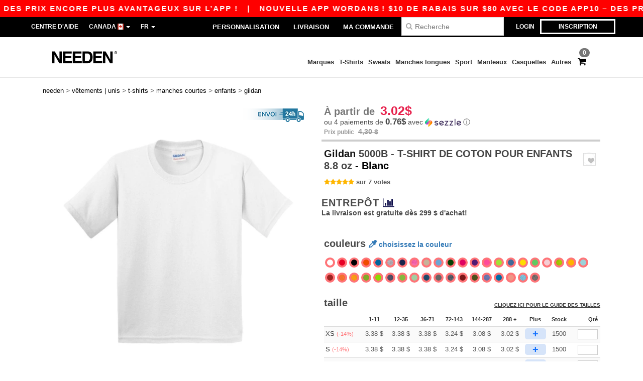

--- FILE ---
content_type: text/html; charset=utf-8
request_url: https://fr.needen.ca/gildan-5000b-t-shirt-de-coton-pour-enfants-8-8-oz-257
body_size: 64864
content:
<!DOCTYPE html>
<html lang="fr-ca" xml:lang="fr-ca" xmlns="http://www.w3.org/1999/xhtml">
<head>
<script src="https://assets.needen.ca/assets/helpers-58e770036fbb3fb3183c29d51a897f35bef1f7374e87574b231de0aa88a54e6b.js" type="module"></script>
<script src="https://assets.needen.ca/assets/jquery_ujs-ebc5471ec714d40f34b4122459b5f6e825b7919e4c54f6835319a7215bdf22cb.js" type="module"></script>
<meta charset="utf-8">
<meta content="width=device-width, initial-scale=1.0, maximum-scale=1.0" name="viewport">

<link as="image" fetchpriority="high" href="https://assets.needen.ca/assets/wordans_2024/wordans_logo_208-6f86e737d041b86632e7353ba440a4347e32c4d522df069aae4b992b1560e0ed.png" media="(max-width: 768px)" rel="preload">
<link as="image" fetchpriority="high" href="https://assets.needen.ca/assets/responsive/img_layout/wordans_logo_desktop/FR_480-32102b48bb72c765446bff614d01fa47d8f725db8163e78d80c32565d3e1176b.png" media="(min-width: 768.1px)" rel="preload">
<title>
Gildan 5000B - T-SHIRT DE COTON POUR ENFANTS 8.8 oz - Blanc | Needen Canada
</title>

    <script>
    // Define dataLayer and the gtag function.
    window.dataLayer = window.dataLayer || [];
    function gtag(){dataLayer.push(arguments);}

    // Set default consent to 'denied' as a placeholder
    gtag('consent', 'default', {
      'ad_storage': 'denied',
      'ad_user_data': 'denied',
      'ad_personalization': 'denied',
      'analytics_storage': 'denied',
      'personalization_storage': 'denied',
      'functionality_storage': 'denied',
      'security_storage': 'granted'
    });

    // set gtag consent data based on cookies
    function getCookie(name) {
        let value = "; " + document.cookie;
        let parts = value.split("; " + name + "=");
        if (parts.length === 2) return parts.pop().split(";").shift();
    }

    gtag('consent', 'update', {
      'ad_storage': 'granted',
      'ad_user_data': 'granted',
      'ad_personalization': 'granted',
      'analytics_storage': 'granted',
      'personalization_storage': 'granted',
      'functionality_storage': 'granted',
    });

    </script>


    <script>
      function gtmDatalayerEvent(options) {}
    </script>

  <script async src="https://www.googletagmanager.com/gtag/js?id=G-YH006SQB2R"></script>
  <script>
    window.dataLayer = window.dataLayer || [];
    function gtag(){dataLayer.push(arguments);}
    gtag('js', new Date());

      gtag('config', 'G-YH006SQB2R');


        gtag('event', 'view_item', {
          "send_to": "G-YH006SQB2R",
          "currency": "CAD",
          "value": 3.38,
          "items": [
            {
              "item_id": "M257",
              "item_name": "Gildan 5000B - T-SHIRT DE COTON POUR ENFANTS 8.8 oz",
              "item_brand": "Gildan",
              "item_category": "Blank Apparel | Accessories &gt; T-Shirts &gt; Short Sleeved",
              "quantity": 1,
              "price": 3.38
            }
          ]
        });

      gtag('config', 'G-DH23DYDFWM');


        gtag('event', 'view_item', {
          "send_to": "G-DH23DYDFWM",
          "currency": "CAD",
          "value": 3.38,
          "items": [
            {
              "item_id": "M257",
              "item_name": "Gildan 5000B - T-SHIRT DE COTON POUR ENFANTS 8.8 oz",
              "item_brand": "Gildan",
              "item_category": "Blank Apparel | Accessories &gt; T-Shirts &gt; Short Sleeved",
              "quantity": 1,
              "price": 3.38
            }
          ]
        });


          gtag('config', 'AW-618839870', { 'allow_enhanced_conversions': true, 'server_container_url': 'https://server-side-tagging-2djpxrgfza-uc.a.run.app' });

    if (window.location.search.includes("utm_medium=Facebook")) {
        gtag('event', 'tracking', {'send_to': 'G-YH006SQB2R', 'event_category': "facebook"});
        gtag('event', 'tracking', {'send_to': 'G-DH23DYDFWM', 'event_category': "facebook"});
    }
    if (window.location.search.includes("utm_medium=Pinterest")) {
        gtag('event', 'tracking', {'send_to': 'G-YH006SQB2R', 'event_category': "pinterest"});
        gtag('event', 'tracking', {'send_to': 'G-DH23DYDFWM', 'event_category': "pinterest"});
    }

  </script>



<link rel="stylesheet" href="https://assets.needen.ca/assets/bootstrap-3.3.7.min-f00e23f54935f2633ddd7c70d453f642e812bb373459d0158c6b5cdc5e6618af.css" media="all" />

<link rel="stylesheet" href="https://assets.needen.ca/assets/smarty_all-5eafaf975de8f7f1f1d6a29ca9d19dbb3a5fc5f889677592c6f1703755c6376c.css" media="all" />
<link rel="stylesheet" href="https://assets.needen.ca/assets/tailwind-e2e874cc5d71f082292ebbb6360110a1e6899c30f915ad847527a98b1770dbf4.css" />
<link rel="stylesheet" href="https://assets.needen.ca/assets/embla-carousel-26bf9f74a14e6a7f15f00996332fb7a3826e1a4413e7181f188c4a76531ca28d.css" />
<script src="https://assets.needen.ca/assets/jquery-2.2.4.min-9b25dc3bf6bfd9a68866a5c95ee9afff221725e60eeecd44bd8a1c6b1eada73e.js"></script>
<script src="https://assets.needen.ca/assets/bootstrap-3.3.7.min-5391353b781af4c90da267f2148fb8c3b13647520070161a54869d19f486a495.js"></script>
<script src="https://assets.needen.ca/assets/jquery.browser.min-e1642f8566366f41cf89fee202c70dfa337b3b4f317750857127b75ae748c190.js" async="async"></script>
<script src="https://assets.needen.ca/assets/jquery.animate-enhanced.min-96b9c28c7ed3b24f695e900fa1a62992319fbb78a8bf565b42aa2a35d858bf86.js" async="async"></script>
<script src="https://assets.needen.ca/assets/owl.carousel.min-3bc8be0e50b729fe5b365e2509ea3939852528ca6b180da95e0ac92a5b94da71.js" async="async" onload="_owl_carousel()"></script>
<script src="https://assets.needen.ca/assets/slick.min-fc8e4def42e477273cfaa559ec2c879cb84bf9d4ffe273bc7a69de97a7b6d82e.js"></script>
<script src="https://assets.needen.ca/assets/clipboard.min-55680ff4f2cd87b3ea2008d083379b3362699271ebcacf840bf1cc069dd108a4.js" async="async" onload="loadClipboard()"></script>

<script src="https://assets.needen.ca/assets/smarty-d86042a23495072d0113da755313fee0e5a56b19b316557718dbc5fe49d5ee91.js"></script>
<meta content="none" name="msapplication-config">
<meta content="yes" name="apple-mobile-web-app-capable">
<meta content="yes" name="mobile-web-app-capable">
<meta content="Needen" name="apple-mobile-web-app-title">
<meta content="#000000" name="theme-color">
<meta content="Needen" name="application-name">
<link href="/app-icon.png" rel="icon">
<link href="/app-icon.png" rel="apple-touch-icon">
<link href="/manifest.json" rel="manifest">
<link href="https://fr.needen.ca/feeds/open_search.xml" rel="search" title="Content search" type="application/opensearchdescription+xml">
<meta content="Needen" name="og:site_name">
<meta property='og:type' content='website' />
<meta property='og:url' content='https://fr.needen.ca/gildan-5000b-t-shirt-de-coton-pour-enfants-8-8-oz-257' />
<meta property='og:image' content='https://assets.needen.ca/files/models/2010/12/1/257/257_mediumbig.jpg?1732017811' /><meta property='og:image:width' content='340' /><meta property='og:image:height' content='340' />
<meta property='og:title' content='Gildan 5000B - T-SHIRT DE COTON POUR ENFANTS 8.8 oz' />
<meta property='og:description' content='100% Coton prérétréci, 8.9 oz. Points couvrants à deux aiguilles à l’encolure. Points de croix double aux ourlets des manches et de la taille. Bande de recouvrement aux épaules et au col. Tissu tourné d’un quart de tour pour éliminer le pli central. (ash grey 1% polyester, sport grey 10% polyester, neon green/neon blue/safety green/safety orange/safety pink 50% polyester)' />


<meta content="fr-ca" http-equiv="Content-Language">
<meta content="T-SHIRT DE COTON POUR ENFANTS 8.8 oz - 100% Coton prérétréci, 8.9 oz. Points couvrants à deux aiguilles à l’encolure. Points de croix double aux ourlets des manches et de la " name="description">
<meta content="G500B, 5000B, Gildan, Enfants" name="keywords">
<meta content="Copyright Needen - 2026" name="copyright">
<meta content="fr.needen.ca" name="author">
<meta content="General" name="Rating">
<meta content="app-id=6752560730" name="apple-itunes-app">
<meta content="INDEX, FOLLOW, ALL" name="Robots">
<link rel="canonical" href="https://fr.needen.ca/gildan-5000b-t-shirt-de-coton-pour-enfants-8-8-oz-257"/>
<link rel='alternate' hreflang='en-ca' href='https://www.needen.ca/gildan-5000b-heavyweight-cotton-youth-t-shirt-8-8-oz-257'/>
<link rel='alternate' hreflang='fr-ca' href='https://fr.needen.ca/gildan-5000b-t-shirt-de-coton-pour-enfants-8-8-oz-257'/>



</head>


<body class="enable-animation topbar blank_products fr-CA needen">
<div data-sitekey="6LcE9N4gAAAAAEFWm5gDikdc5QtY8qErAd0FcbOw" id="recaptcha-script"></div>
<script async data-environment="production" src="https://js.klarna.com/web-sdk/v1/klarna.js" data-client-id="b132863d-98fd-528e-a979-3a6a323367c1"></script>
<div class="topbar hidden-xs hidden-sm scrollable">
<div class="topbar-text-container topbar-animate-active">
<div class="topbar-text">
<span onclick="decode64AndRedirect('aHR0cHM6Ly9mci5uZWVkZW4uY2EvZGlzcGxheS9tb2JpbGVfYXBw');" data-crypt="true">Nouvelle APP Wordans ! $10 de rabais sur $80 avec le code APP10 – Des prix encore plus avantageux sur l’app !</span>
</div>

&nbsp;&nbsp;|&nbsp;&nbsp;
<div class="topbar-text">
<span onclick="decode64AndRedirect('aHR0cHM6Ly9mci5uZWVkZW4uY2EvZGlzcGxheS9tb2JpbGVfYXBw');" data-crypt="true">Nouvelle APP Wordans ! $10 de rabais sur $80 avec le code APP10 – Des prix encore plus avantageux sur l’app !</span>
</div>

&nbsp;&nbsp;|&nbsp;&nbsp;
<div class="topbar-text">
<span onclick="decode64AndRedirect('aHR0cHM6Ly9mci5uZWVkZW4uY2EvZGlzcGxheS9tb2JpbGVfYXBw');" data-crypt="true">Nouvelle APP Wordans ! $10 de rabais sur $80 avec le code APP10 – Des prix encore plus avantageux sur l’app !</span>
</div>

&nbsp;&nbsp;|&nbsp;&nbsp;
<div class="topbar-text">
<span onclick="decode64AndRedirect('aHR0cHM6Ly9mci5uZWVkZW4uY2EvZGlzcGxheS9tb2JpbGVfYXBw');" data-crypt="true">Nouvelle APP Wordans ! $10 de rabais sur $80 avec le code APP10 – Des prix encore plus avantageux sur l’app !</span>
</div>

&nbsp;&nbsp;|&nbsp;&nbsp;
</div>
</div>
<style>
  body div.topbar {
    font-size: 15px;
  }
</style>

<div class="" id="wrapper">
<div class="hidden-xs hidden-sm" id="topBar">

<div class="container">
<ul class="top-links list-inline pull-right">
<li class="text-welcome hidden-guest" id="user_dropdown">
<a class="dropdown-toggle" data-toggle="dropdown" href="#" title="Bonjour">
<i class="fa fa-user hidden-xs"></i>
<strong class="text-uppercase">
Bonjour
<span class="insert-username"></span>
</strong>
<i class="glyphicon caret"></i>
</a>
<ul class="dropdown-menu">
<li class="header_account">
<a rel="nofollow" href="/myaccount/profile"><i class="fa fa-user"></i>
Mon Compte
</a></li>
<li>
<a rel="nofollow" href="/myaccount/carts"><i class="fa fa-cart-plus"></i>
Mes paniers enregistrés
</a></li>
<li>
<a rel="nofollow" href="/myaccount/orders"><i class="fa fa-list-ul"></i>
Mes Commandes
</a></li>
<li>
<a rel="nofollow" href="/myaccount/stock_notifications"><i class="fa fa-lightbulb-o"></i>
Alertes de stock
</a></li>
<li>
<a rel="nofollow" href="/myaccount/wishlist"><i class="fa fa-heart-o"></i>
Ma liste de vœux
</a></li>
<li class="hide">
<a class="user_affiliate_element" href="/affiliate"><i class="fa fa-smile-o"></i>
Représentant Needen
</a></li>
<li class="header_disconnect">
<a class="container_account" data-method="delete" href="/logout" onclick="javascript:resetCookies();" rel="nofollow">
<i class="fa fa-power-off"></i>
Déconnexion
</a>
</li>
</ul>
</li>
<li class="hidden-user">
<a class="container_account" data-toggle="modal" href="#signinModal" onclick="javascript:checkUsernameCookie();" role="button">Login</a>
</li>
<li class="hidden-user">
<a class="lastone container_account" data-toggle="modal" href="#signupModal" role="button">
Inscription
</a>
</li>
</ul>
<ul class="top-links list-inline">
<li class="hidden-xs hidden-sm">
<a href="/display/faqs">Centre d&#39;aide</a>
</li>
<li class="hidden-sm hidden-md hidden-lg hidden-xl border-none">
<a href="/display/faqs"><i aria-label="FAQs" class="fa fa-question-circle-o faq-circle"></i>
</a></li>
<li class="country-selector dropdown">
<a class="dropdown-toggle" data-toggle="dropdown" href="#" id="maincountry" title="T-shirt Canada ">
<span class="hidden-sm hidden-xs">
Canada
</span>
<span>
<div class="fi fis fi-ca"></div>
</span>
<span class="caret"></span>
</a>
<ul class="dropdown-langs dropdown-menu">
<li>
<a title="Needen Austria" rel="nofollow" href="https://www.needen.at/?src=select"><div class="fi fi-at"></div>
Austria
</a></li>
<li>
<a title="Needen Belgium" rel="nofollow" href="https://www.needen.be/?src=select"><div class="fi fi-be"></div>
Belgium
</a></li>
<li>
<a title="Needen Bulgaria" rel="nofollow" href="https://www.needen.ca?src=select"><div class="fi fi-bg"></div>
Bulgaria
</a></li>
<li>
<a title="Needen Canada" rel="nofollow" href="https://www.needen.ca?src=select"><div class="fi fi-ca"></div>
Canada
</a></li>
<li>
<a title="Needen Croatia" rel="nofollow" href="https://www.needen.ca?src=select"><div class="fi fi-hr"></div>
Croatia
</a></li>
<li>
<a title="Needen Czech Republic" rel="nofollow" href="https://en.needen.cz/?src=select"><div class="fi fi-cz"></div>
Czech Republic
</a></li>
<li>
<a title="Needen Denmark" rel="nofollow" href="https://www.needen.dk/?src=select"><div class="fi fi-dk"></div>
Denmark
</a></li>
<li>
<a title="Needen Deutschland" rel="nofollow" href="https://www.needen.de/?src=select"><div class="fi fi-de"></div>
Deutschland
</a></li>
<li>
<a title="Needen Finland" rel="nofollow" href="https://www.needen.fi/?src=select"><div class="fi fi-fi"></div>
Finland
</a></li>
<li>
<a title="Needen France" rel="nofollow" href="https://www.needen.fr/?src=select"><div class="fi fi-fr"></div>
France
</a></li>
<li>
<a title="Needen Greece" rel="nofollow" href="https://www.needen.ca?src=select"><div class="fi fi-gr"></div>
Greece
</a></li>
<li>
<a title="Needen Ireland" rel="nofollow" href="https://www.needen.ie/?src=select"><div class="fi fi-ie"></div>
Ireland
</a></li>
<li>
<a title="Needen Italy" rel="nofollow" href="https://www.needen.it/?src=select"><div class="fi fi-it"></div>
Italy
</a></li>
<li>
<a title="Needen Luxembourg" rel="nofollow" href="https://www.needen.lu/?src=select"><div class="fi fi-lu"></div>
Luxembourg
</a></li>
<li>
<a title="Needen Netherlands" rel="nofollow" href="https://www.needen.nl/?src=select"><div class="fi fi-nl"></div>
Netherlands
</a></li>
<li>
<a title="Needen Norway" rel="nofollow" href="https://www.needen.no/?src=select"><div class="fi fi-no"></div>
Norway
</a></li>
<li>
<a title="Needen Poland" rel="nofollow" href="https://www.needen.pl/?src=select"><div class="fi fi-pl"></div>
Poland
</a></li>
<li>
<a title="Needen Portugal" rel="nofollow" href="https://www.needen.pt/?src=select"><div class="fi fi-pt"></div>
Portugal
</a></li>
<li>
<a title="Needen Romania" rel="nofollow" href="https://www.needen.ca?src=select"><div class="fi fi-ro"></div>
Romania
</a></li>
<li>
<a title="Needen Spain" rel="nofollow" href="https://www.needen.es/?src=select"><div class="fi fi-es"></div>
Spain
</a></li>
<li>
<a title="Needen Sweden" rel="nofollow" href="https://www.needen.se/?src=select"><div class="fi fi-se"></div>
Sweden
</a></li>
<li>
<a title="Needen Switzerland" rel="nofollow" href="https://www.needen.ch/?src=select"><div class="fi fi-ch"></div>
Switzerland
</a></li>
<li>
<a title="Needen USA" rel="nofollow" href="https://www.needen.com/?src=select"><div class="fi fi-us"></div>
USA
</a></li>
<li>
<a title="Needen United Kingdom" rel="nofollow" href="https://www.needen.co.uk/?src=select"><div class="fi fi-gb"></div>
United Kingdom
</a></li>
</ul>
</li>
<li class="language-selector dropdown display-inline-block">
<a class="dropdown-toggle" data-toggle="dropdown" href="#" id="mainlanguage" title="fr">
<span>
FR
</span>
<span class="caret"></span>
</a>
<ul class="dropdown-languages dropdown-menu">
<li><a title="Needen Canada" rel="nofollow" href="https://www.needen.ca?src=select">English</a></li>
<li><a title="Needen Canada" rel="nofollow" href="https://fr.needen.ca?src=select">Français</a></li>
</ul>
</li>
</ul>
<div class="navbar-collapse pull-right hidden-xs hidden-sm">
<nav class="nav-main">
<ul class="nav nav-pills nav-main" id="topMain">
<!-- Customization tool button -->
<li class="hidden-md"><a rel="nofollow" href="/customization">Personnalisation</a></li>
<li class="hidden-md"><a title="" href="/shipping-information">Livraison</a></li>
<li class="hidden-md"><a rel="nofollow" href="/commande">Ma Commande</a></li>
<!-- Pets category button -->
<!-- Search -->
<li class="search-icon">
<i class="fa fa-search" id="search-bar-icon"></i>
</li>
<li class="search fullscreen search-box over-header">
<form action="/produits" class="sb_wrapper wordans-search-box margin-bottom-0" method="get">
<input type="search" name="q" id="q" class="input form-control autocomplete-field" placeholder="Recherche" aria-label="Recherche" />
<div class="autocomplete-results mt-2 rounded-2xl grid-cols-2" data-brands="marques" data-categories="Catégories" data-faqs="FAQs" data-no-results="Aucun résultat." data-search-url="/produits" data-see-more-product-results-for="voir plus de résultats de produits pour" data-suggestions="Suggestions"></div>

<div class="fa fa-times" id="closeSearch"></div>
</form>
</li>
</ul>
</nav>
</div>
</div>
</div>
<div id="headers-separator"></div>
<div class="sticky clearfix" id="header">
<header class="hidden-xs hidden-sm" id="topNav">
<div class="container">
<div class="col-lg-2 left-header" style="position: static !important;">
<!-- Logo -->
<a class="pull-left logo fr-CA" href="https://fr.needen.ca" title="Logo Needen"></a>
</div>
<div class="col-lg-9 col-md-12 right-header" style="position: static !important;">
<!-- Buttons -->
<ul class="pull-right nav nav-pills nav-second-main">
<!-- Cart -->
<li class="quick-cart">
<a href="https://fr.needen.ca/checkout/show_cart" rel="nofollow">
<span class="badge btn-xs badge-corner checkout cart-qty-icon">0</span>
<i class="fa fa-shopping-cart"></i>
</a>
<div class="cart-preview">
<div id="loading">
<div class="double-bounce1"></div>
<div class="double-bounce2"></div>
</div>
</div>
<div class="cart-preview-async-partial">
<a rel="noindex, nofollow" class="async-partial-link" style="display: none;" data-remote="true" href="/cart-preview">.</a>
</div>
</li>
</ul>
<ul class="pull-right nav navbar-nav" id="marketplace-menu">
<li class="dropdown mega-menu">
<a class="category_brands dropdown-toggle native-links-menu" href="/brands/vetements-unis-de-marque">Marques</a>
<div class="dropdown-menu container">
<div class="col-md-3 categories cat-row-1">
<div class="category marque">
<div class="category_title">A-C</div>
<div>
<a href="/american-apparel-b30">American Apparel
</a></div>
<div>
<a href="/anvil-b9315">Anvil
<span class="alert-danger">NOUVEAU</span>
</a></div>
<div>
<a href="/bella-canvas-b47">Bella+Canvas
</a></div>
<div>
<a href="/berne-b41942">Berne
</a></div>
<div>
<a href="/burnside-b21254">Burnside
<span class="alert-danger">NOUVEAU</span>
</a></div>
<div>
<a href="/c2-sport-b21257">C2 Sport
<span class="alert-danger">NOUVEAU</span>
</a></div>
<div>
<a href="/core365-b16798">CORE365
</a></div>
<div>
<a href="/champion-b21311">Champion
</a></div>
<div>
<a href="/comfort-colors-b21528">Comfort Colors
<span class="alert-danger">NOUVEAU</span>
</a></div>
<div>
<a href="/core-365-b22055">Core 365
</a></div>
</div>
</div>
<div class="col-md-3 categories cat-row-2">
<div class="category marque">
<div class="category_title">D-M</div>
<div>
<a href="/devon-jones-b22073">Devon &amp; Jones
</a></div>
<div>
<a href="/egotierpro-b42232">EgotierPro
</a></div>
<div>
<a href="/flexfit-b16294">Flexfit
</a></div>
<div>
<a href="/gildan-b34">Gildan
</a></div>
<div>
<a href="/harriton-b22064">Harriton
</a></div>
<div>
<a href="/independent-trading-co-b21275">Independent Trading Co.
<span class="alert-danger">NOUVEAU</span>
</a></div>
<div>
<a href="/jerzees-b16792">Jerzees
</a></div>
<div>
<a href="/kati-b16298">Kati
<span class="alert-danger">NOUVEAU</span>
</a></div>
<div>
<a href="/king-fashion-b50">King Fashion
<span class="alert-danger">NOUVEAU</span>
</a></div>
<div>
<a href="/m-o-knits-b3655">M&amp;O Knits
<span class="alert-danger">NOUVEAU</span>
</a></div>
</div>
</div>
<div class="col-md-3 categories cat-row-3">
<div class="category marque">
<div class="category_title">N-U</div>
<div>
<a href="/next-level-b21317">Next Level
<span class="alert-info">PREMIUM</span>
</a></div>
<div>
<a href="/north-end-b22049">North End
</a></div>
<div>
<a href="/north-end-sport-red-b22061">North End Sport Red
</a></div>
<div>
<a href="/puma-golf-b41896">Puma Golf
</a></div>
<div>
<a href="/q-tees-b41883">Q-Tees
<span class="alert-danger">NOUVEAU</span>
</a></div>
<div>
<a href="/rabbit-skins-b17071">Rabbit Skins
</a></div>
<div>
<a href="/radsow-b41988">Radsow
<span class="alert-danger">NOUVEAU</span>
</a></div>
<div>
<a href="/roly-b23095">Roly
<span class="alert-danger">NOUVEAU</span>
</a></div>
<div>
<a href="/sportsman-b16307">Sportsman
<span class="alert-danger">NOUVEAU</span>
</a></div>
<div>
<a href="/team-365-b22052">Team 365
</a></div>
</div>
</div>
<div class="col-md-3 categories cat-row-4">
<div class="category marque">
<div class="category_title">V-Z</div>
<div>
<a href="/valucap-b21293">Valucap
<span class="alert-danger">NOUVEAU</span>
</a></div>
<div>
<a href="/yp-classics-b44382">YP Classics
<span class="alert-danger">NOUVEAU</span>
</a></div>
<div>
<a href="/yupoong-b16316">Yupoong
</a></div>
</div>
</div>
</div>

</li>
<li class="dropdown mega-menu">
<a class="category_2729 native-links-menu" href="/vetements-unis-c37029/t-shirts-s2729">T-Shirts</a>
<div class="dropdown-menu container">
<div class="row">
<div class="categories cat-row-1 col-md-3">
<div class="category">
<div class="category_title">
Genre
</div>
<div class="control-group">
<a href="/vetements-unis-c37029/t-shirts-s2729/hommes-g27">Hommes (75)</a>
</div>
<div class="control-group">
<a href="/vetements-unis-c37029/t-shirts-s2729/femmes-g24">Femmes (70)</a>
</div>
<div class="control-group">
<a href="/vetements-unis-c37029/t-shirts-s2729/unisexe-g4789">Unisexe (28)</a>
</div>
<div class="control-group">
<a href="/vetements-unis-c37029/t-shirts-s2729/enfants-g10">Enfants (25)</a>
</div>
<div class="control-group">
<a href="/vetements-unis-c37029/t-shirts-s2729/bebe-g16549">Bébé (4)</a>
</div>
</div>
</div>
<div class="categories cat-row-1 col-md-3">
<div class="category">
<div class="category_title">
Style
</div>
<div class="control-group">
<a href="/vetements-unis-c37029/manches-courtes-s22034">Manches Courtes (60)
</a></div>
<div class="control-group">
<a href="/vetements-unis-c37029/col-v-s21679">Col-V (15)
</a></div>
<div class="control-group">
<a href="/vetements-unis-c37029/triblend-s21682">Triblend (6)
</a></div>
<div class="control-group">
<a href="/vetements-unis-c37029/prestatie-s23830">Prestatie (6)
</a></div>
<div class="control-group">
<a href="/vetements-unis-c37029/avec-poche-s21753">Avec poche (4)
</a></div>
<div class="control-group">
<a href="/vetements-unis-c37029/manches-longues-s21954">Manches Longues (4)
</a></div>
<div class="control-group">
<a href="/vetements-unis-c37029/poly-cotton-s23847">Poly/Cotton (2)
</a></div>
<div class="control-group">
<a href="/vetements-unis-c37029/file-a-l-anneau-s21754">filé à l&#39;anneau (1)
</a></div>
<div class="control-group">
<a href="/vetements-unis-c37029/bebe-s21770">Bébé (1)
</a></div>
<div class="control-group">
<a href="/vetements-unis-c37029/col-bateau-s21902">Col bateau (1)
</a></div>
<div class="control-group">
<a href="/vetements-unis-c37029/burnout-s21905">Burnout (1)
</a></div>
</div>
</div>
<div class="categories cat-row-2 col-md-3">
<div class="category">
<div class="category_title">
Poids
</div>
<div class="control-group">
<span onclick="decode64AndRedirect('L3ZldGVtZW50cy11bmlzLWMzNzAyOS90LXNoaXJ0cy1zMjcyOS9wb2lkcy0wLTU=');" data-crypt="true">jusqu&#39;à 5oz. (60)</span>
</div>
<div class="control-group">
<span onclick="decode64AndRedirect('L3ZldGVtZW50cy11bmlzLWMzNzAyOS90LXNoaXJ0cy1zMjcyOS9wb2lkcy01LTY=');" data-crypt="true">de 5 à 6oz. (11)</span>
</div>
<div class="control-group">
<span onclick="decode64AndRedirect('L3ZldGVtZW50cy11bmlzLWMzNzAyOS90LXNoaXJ0cy1zMjcyOS9wb2lkcy02LTk5OTk=');" data-crypt="true">6oz. et plus (43)</span>
</div>
</div>
<div class="category">
<div class="category_title">
Option
</div>
<div class="control-group">
<span onclick="decode64AndRedirect('L3ZldGVtZW50cy11bmlzLWMzNzAyOS90LXNoaXJ0cy1zMjcyOS9ldGlxdWV0dGUtZGV0YWNoYWJsZS1vMg==');" data-crypt="true">Étiquette détachable (31)</span>
</div>
<div class="control-group">
<span onclick="decode64AndRedirect('L3ZldGVtZW50cy11bmlzLWMzNzAyOS90LXNoaXJ0cy1zMjcyOS9zYW5zLWV0aXF1ZXR0ZS1vNg==');" data-crypt="true">Sans Étiquette (4)</span>
</div>
<div class="control-group">
<span onclick="decode64AndRedirect('L3ZldGVtZW50cy11bmlzLWMzNzAyOS90LXNoaXJ0cy1zMjcyOS9wZXJzb25uYWxpc2FibGUtbzQz');" data-crypt="true">Personnalisable (18)</span>
</div>
<div class="control-group">
<span onclick="decode64AndRedirect('L3ZldGVtZW50cy11bmlzLWMzNzAyOS90LXNoaXJ0cy1zMjcyOS9oaWdoLXN0b2NrLW80Ng==');" data-crypt="true">High Stock (86)</span>
</div>
</div>
</div>
<div class="col-md-3 categories cat-row-3 col-brands">
<div class="category marque">
<div class="category_title">
Marque
</div>
<div class="control-group">
<a href="/vetements-unis-c37029/gildan-b34/t-shirts-s2729">Gildan
</a></div>
<div class="control-group">
<a href="/vetements-unis-c37029/bella-canvas-b47/t-shirts-s2729">Bella+Canvas
</a></div>
<div class="control-group">
<a href="/vetements-unis-c37029/next-level-b21317/t-shirts-s2729">Next Level
<span class="alert-info">PREMIUM</span>
</a></div>
<div class="control-group">
<a href="/vetements-unis-c37029/rabbit-skins-b17071/t-shirts-s2729">Rabbit Skins
</a></div>
<div class="control-group">
<a href="/vetements-unis-c37029/team-365-b22052/t-shirts-s2729">Team 365
</a></div>
<div class="control-group">
<a href="/vetements-unis-c37029/core-365-b22055/t-shirts-s2729">Core 365
</a></div>
<div class="control-group">
<a href="/vetements-unis-c37029/american-apparel-b30/t-shirts-s2729">American Apparel
</a></div>
<div class="control-group">
<a href="/vetements-unis-c37029/c2-sport-b21257/t-shirts-s2729">C2 Sport
<span class="alert-danger">NOUVEAU</span>
</a></div>
<div class="control-group">
<a href="/vetements-unis-c37029/jerzees-b16792/t-shirts-s2729">Jerzees
</a></div>
<div class="control-group">
<a href="/vetements-unis-c37029/harriton-b22064/t-shirts-s2729">Harriton
</a></div>
<div class="control-group">
<a href="/vetements-unis-c37029/t-shirts-s2729">Plus</a>
</div>
</div>
</div>
</div>
<hr>
<footer>
<div class="row products">
<div class="product-small col-md-4">
<a class="product-small" href="/gildan-64000-t-shirt-softstyle-25344"><div class="image-holder">
<img alt="Gildan 64000 - T-Shirt Softstyle" class="img-responsive" loading="lazy" src="https://assets.needen.ca/files/models/2015/8/28/25344/25344_small.jpg?1732020700" />
</div>
<div class="infos-holder">
<div class="description">
Gildan 64000 - T-Shirt Softstyle
</div>
<div class="price">
3,82 $
</div>
</div>
</a>
</div>
<div class="product-small col-md-4">
<a class="product-small" href="/gildan-2000-chandail-en-ultra-cotton-265"><div class="image-holder">
<img alt="Gildan 2000 - Chandail en Ultra Cotton®" class="img-responsive" loading="lazy" src="https://assets.needen.ca/files/models/2010/12/1/265/265_small.jpg?1732017816" />
</div>
<div class="infos-holder">
<div class="description">
Gildan 2000 - Chandail en Ultra Cotton®
</div>
<div class="price">
3,55 $
</div>
</div>
</a>
</div>
<div class="product-small col-md-4">
<a class="product-small" href="/gildan-5000-t-shirt-coton-superieur-unisexe-160"><div class="image-holder">
<img alt="Gildan 5000 - T-SHIRT COTON SUPÉRIEUR UNISEXE" class="img-responsive" loading="lazy" src="https://assets.needen.ca/files/models/2010/12/1/160/160_small.jpg?1732017655" />
</div>
<div class="infos-holder">
<div class="description">
Gildan 5000 - T-SHIRT COTON SUPÉRIEUR UNISEXE
</div>
<div class="price">
3,12 $
</div>
</div>
</a>
</div>
<div class="clear"></div>
</div>
</footer>
</div>

</li>
<li class="dropdown mega-menu">
<a class="category_3668 native-links-menu" href="/vetements-unis-c37029/sweats-s3668">Sweats</a>
<div class="dropdown-menu container">
<div class="row">
<div class="categories cat-row-1 col-md-3">
<div class="category">
<div class="category_title">
Genre
</div>
<div class="control-group">
<a href="/vetements-unis-c37029/sweats-s3668/hommes-g27">Hommes (115)</a>
</div>
<div class="control-group">
<a href="/vetements-unis-c37029/sweats-s3668/unisexe-g4789">Unisexe (45)</a>
</div>
<div class="control-group">
<a href="/vetements-unis-c37029/sweats-s3668/femmes-g24">Femmes (72)</a>
</div>
<div class="control-group">
<a href="/vetements-unis-c37029/sweats-s3668/enfants-g10">Enfants (15)</a>
</div>
<div class="control-group">
<a href="/vetements-unis-c37029/sweats-s3668/bebe-g16549">Bébé (1)</a>
</div>
</div>
</div>
<div class="categories cat-row-1 col-md-3">
<div class="category">
<div class="category_title">
Style
</div>
<div class="control-group">
<a href="/vetements-unis-c37029/sweat-a-capuche-s21819">Sweat à capuche (37)
</a></div>
<div class="control-group">
<a href="/vetements-unis-c37029/fermeture-a-glissiere-s21743">Fermeture à glissière (23)
</a></div>
<div class="control-group">
<a href="/vetements-unis-c37029/col-rond-s21820">Col rond (15)
</a></div>
<div class="control-group">
<a href="/vetements-unis-c37029/col-zip-s21948">Col zip (9)
</a></div>
<div class="control-group">
<a href="/vetements-unis-c37029/col-v-s21947">Col V (4)
</a></div>
<div class="control-group">
<a href="/vetements-unis-c37029/cardigan-s21744">Cardigan (2)
</a></div>
<div class="control-group">
<a href="/vetements-unis-c37029/camo-s21630">Camo (1)
</a></div>
</div>
</div>
<div class="categories cat-row-2 col-md-3">
<div class="category">
<div class="category_title">
Grammage
</div>
<div class="control-group">
<span onclick="decode64AndRedirect('L3ZldGVtZW50cy11bmlzLWMzNzAyOS9zd2VhdHMtczM2NjgvZ3JhbW1hZ2UtMjYwLTI5MA==');" data-crypt="true">de 260 à 290g/m² (2)</span>
</div>
<div class="control-group">
<span onclick="decode64AndRedirect('L3ZldGVtZW50cy11bmlzLWMzNzAyOS9zd2VhdHMtczM2NjgvZ3JhbW1hZ2UtMjkwLTk5OTk=');" data-crypt="true">290g/m² et plus (4)</span>
</div>
</div>
<div class="category">
<div class="category_title">
Option
</div>
<div class="control-group">
<span onclick="decode64AndRedirect('L3ZldGVtZW50cy11bmlzLWMzNzAyOS9zd2VhdHMtczM2NjgvZXRpcXVldHRlLWRldGFjaGFibGUtbzI=');" data-crypt="true">Étiquette détachable (15)</span>
</div>
<div class="control-group">
<span onclick="decode64AndRedirect('L3ZldGVtZW50cy11bmlzLWMzNzAyOS9zd2VhdHMtczM2NjgvYmlvbG9naXF1ZS1vNQ==');" data-crypt="true">Biologique (2)</span>
</div>
<div class="control-group">
<span onclick="decode64AndRedirect('L3ZldGVtZW50cy11bmlzLWMzNzAyOS9zd2VhdHMtczM2NjgvcGVyc29ubmFsaXNhYmxlLW80Mw==');" data-crypt="true">Personnalisable (14)</span>
</div>
<div class="control-group">
<span onclick="decode64AndRedirect('L3ZldGVtZW50cy11bmlzLWMzNzAyOS9zd2VhdHMtczM2NjgvaGlnaC1zdG9jay1vNDY=');" data-crypt="true">High Stock (52)</span>
</div>
</div>
</div>
<div class="col-md-3 categories cat-row-3 col-brands">
<div class="category marque">
<div class="category_title">
Marque
</div>
<div class="control-group">
<a href="/vetements-unis-c37029/gildan-b34/sweats-s3668">Gildan
</a></div>
<div class="control-group">
<a href="/vetements-unis-c37029/bella-canvas-b47/sweats-s3668">Bella+Canvas
</a></div>
<div class="control-group">
<a href="/vetements-unis-c37029/next-level-b21317/sweats-s3668">Next Level
<span class="alert-info">PREMIUM</span>
</a></div>
<div class="control-group">
<a href="/vetements-unis-c37029/jerzees-b16792/sweats-s3668">Jerzees
</a></div>
<div class="control-group">
<a href="/vetements-unis-c37029/team-365-b22052/sweats-s3668">Team 365
</a></div>
<div class="control-group">
<a href="/vetements-unis-c37029/radsow-b41988/sweats-s3668">Radsow
<span class="alert-danger">NOUVEAU</span>
</a></div>
<div class="control-group">
<a href="/vetements-unis-c37029/core-365-b22055/sweats-s3668">Core 365
</a></div>
<div class="control-group">
<a href="/vetements-unis-c37029/harriton-b22064/sweats-s3668">Harriton
</a></div>
<div class="control-group">
<a href="/vetements-unis-c37029/champion-b21311/sweats-s3668">Champion
</a></div>
<div class="control-group">
<a href="/vetements-unis-c37029/north-end-b22049/sweats-s3668">North End
</a></div>
<div class="control-group">
<a href="/vetements-unis-c37029/sweats-s3668">Plus</a>
</div>
</div>
</div>
</div>
<hr>
<footer>
<div class="row products">
<div class="product-small col-md-4">
<a class="product-small" href="/radsow-03814-sweat-shirt-columbia-unisexe-col-rond-423560"><div class="image-holder">
<img alt="Radsow 03814 - Sweat-shirt Columbia Unisexe Col Rond" class="img-responsive" loading="lazy" src="https://assets.needen.ca/files/models/2023/11/7/423560/423560_small.jpg?1707075384" />
</div>
<div class="infos-holder">
<div class="description">
Radsow 03814 - Sweat-shirt Columbia Unisexe Col Rond
</div>
<div class="price">
7,99 $
</div>
</div>
</a>
</div>
<div class="product-small col-md-4">
<a class="product-small" href="/gildan-18500-molleton-a-capuchon-13-5-oz-228"><div class="image-holder">
<img alt="Gildan 18500 - MOLLETON À CAPUCHON 13.5 oz" class="img-responsive" loading="lazy" src="https://assets.needen.ca/files/models/2010/12/1/228/228_small.jpg?1732017731" />
</div>
<div class="infos-holder">
<div class="description">
Gildan 18500 - MOLLETON À CAPUCHON 13.5 oz
</div>
<div class="price">
13,66 $
</div>
</div>
</a>
</div>
<div class="product-small col-md-4">
<a class="product-small" href="/gildan-g180-molleton-ras-le-cou-heavyblendmc-50-50-14-oz-de-md-18000-11167"><div class="image-holder">
<img alt="Gildan G180 - Molleton ras le cou HeavyBlendMC 50/50, 14 oz de MD (18000)" class="img-responsive" loading="lazy" src="https://assets.needen.ca/files/models/2014/8/27/11167/11167_small.jpg?1732018830" />
</div>
<div class="infos-holder">
<div class="description">
Gildan G180 - Molleton ras le cou HeavyBlendMC 50/50, 14 oz de MD (18000)
</div>
<div class="price">
10,48 $
</div>
</div>
</a>
</div>
<div class="clear"></div>
</div>
</footer>
</div>

</li>
<li class="dropdown mega-menu">
<a class="category_16378 native-links-menu" href="/vetements-unis-c37029/manches-longues-s16378">Manches longues</a>
<div class="dropdown-menu container">
<div class="row">
<div class="categories cat-row-1 col-md-4">
<div class="category">
<div class="category_title">
Genre
</div>
<div class="control-group">
<a href="/vetements-unis-c37029/manches-longues-s16378/hommes-g27">Hommes (18)</a>
</div>
<div class="control-group">
<a href="/vetements-unis-c37029/manches-longues-s16378/unisexe-g4789">Unisexe (3)</a>
</div>
<div class="control-group">
<a href="/vetements-unis-c37029/manches-longues-s16378/enfants-g10">Enfants (1)</a>
</div>
<div class="control-group">
<a href="/vetements-unis-c37029/manches-longues-s16378/femmes-g24">Femmes (4)</a>
</div>
<div class="control-group">
<a href="/vetements-unis-c37029/manches-longues-s16378/bebe-g16549">Bébé (1)</a>
</div>
</div>
</div>
<div class="categories cat-row-1 col-md-5">
<div class="category">
<div class="category_title">
Style
</div>
<div class="control-group">
<a href="/vetements-unis-c37029/raglan-s21890">Raglan (3)
</a></div>
<div class="control-group">
<a href="/vetements-unis-c37029/avec-poche-s21884">Avec poche (1)
</a></div>
<div class="control-group">
<a href="/vetements-unis-c37029/col-v-s21887">Col V (1)
</a></div>
<div class="control-group">
<a href="/vetements-unis-c37029/encolure-agrandie-s21892">Encolure agrandie (1)
</a></div>
</div>
</div>
<div class="col-md-3 categories cat-row-3 col-brands">
<div class="category marque">
<div class="category_title">
Marque
</div>
<div class="control-group">
<a href="/vetements-unis-c37029/gildan-b34/manches-longues-s16378">Gildan
</a></div>
<div class="control-group">
<a href="/vetements-unis-c37029/next-level-b21317/manches-longues-s16378">Next Level
<span class="alert-info">PREMIUM</span>
</a></div>
<div class="control-group">
<a href="/vetements-unis-c37029/bella-canvas-b47/manches-longues-s16378">Bella+Canvas
</a></div>
<div class="control-group">
<a href="/vetements-unis-c37029/devon-jones-b22073/manches-longues-s16378">Devon &amp; Jones
</a></div>
<div class="control-group">
<a href="/vetements-unis-c37029/comfort-colors-b21528/manches-longues-s16378">Comfort Colors
<span class="alert-danger">NOUVEAU</span>
</a></div>
<div class="control-group">
<a href="/vetements-unis-c37029/independent-trading-co-b21275/manches-longues-s16378">Independent Trading Co.
<span class="alert-danger">NOUVEAU</span>
</a></div>
<div class="control-group">
<a href="/vetements-unis-c37029/rabbit-skins-b17071/manches-longues-s16378">Rabbit Skins
</a></div>
<div class="control-group">
<a href="/vetements-unis-c37029/jerzees-b16792/manches-longues-s16378">Jerzees
</a></div>
</div>
</div>
</div>
<hr>
<footer>
<div class="row products">
<div class="product-small col-md-4">
<a class="product-small" href="/gildan-2400-ultra-cotton-t-shirt-a-manches-longues-25745"><div class="image-holder">
<img alt="Gildan 2400 - Ultra Cotton™ T-Shirt à manches longues" class="img-responsive" loading="lazy" src="https://assets.needen.ca/files/models/2015/8/31/25745/25745_small.jpg?1732021025" />
</div>
<div class="infos-holder">
<div class="description">
Gildan 2400 - Ultra Cotton™ T-Shirt à manches longues
</div>
<div class="price">
6,78 $
</div>
</div>
</a>
</div>
<div class="product-small col-md-4">
<a class="product-small" href="/next-level-6051-t-shirt-raglan-unisexe-a-manches-trois-quarts-en-tri-matiere-38286"><div class="image-holder">
<img alt="Next Level 6051 - T-shirt raglan unisexe à manches trois-quarts en tri-matière" class="img-responsive" loading="lazy" src="https://assets.needen.ca/files/models/2016/1/6/38286/38286_small.jpg?1732023095" />
</div>
<div class="infos-holder">
<div class="description">
Next Level 6051 - T-shirt raglan unisexe à manches trois-quarts en tri-matière
</div>
<div class="price">
11,44 $
</div>
</div>
</a>
</div>
<div class="product-small col-md-4">
<a class="product-small" href="/gildan-2400-t-shirt-a-m-l-195"><div class="image-holder">
<img alt="Gildan 2400 - T-Shirt à M/L" class="img-responsive" loading="lazy" src="https://assets.needen.ca/files/models/2010/12/1/195/195_small.jpg?1732017692" />
</div>
<div class="infos-holder">
<div class="description">
Gildan 2400 - T-Shirt à M/L
</div>
<div class="price">
7,06 $
</div>
</div>
</a>
</div>
<div class="clear"></div>
</div>
</footer>
</div>

</li>
<li class="dropdown mega-menu">
<a class="category_16555 native-links-menu" href="/vetements-unis-c37029/vetements-de-sport-s16555">Sport</a>
<div class="dropdown-menu container">
<div class="row">
<div class="categories cat-row-1 col-md-4">
<div class="category">
<div class="category_title">
Genre
</div>
<div class="control-group">
<a href="/vetements-unis-c37029/vetements-de-sport-s16555/hommes-g27">Hommes (12)</a>
</div>
<div class="control-group">
<a href="/vetements-unis-c37029/vetements-de-sport-s16555/femmes-g24">Femmes (9)</a>
</div>
<div class="control-group">
<a href="/vetements-unis-c37029/vetements-de-sport-s16555/enfants-g10">Enfants (4)</a>
</div>
<div class="control-group">
<a href="/vetements-unis-c37029/vetements-de-sport-s16555/unisexe-g4789">Unisexe (3)</a>
</div>
</div>
</div>
<div class="categories cat-row-1 col-md-5">
<div class="category">
<div class="category_title">
Style
</div>
<div class="control-group">
<a href="/vetements-unis-c37029/manches-longues-s21645">Manches Longues (7)
</a></div>
<div class="control-group">
<a href="/vetements-unis-c37029/t-shirts-s21639">T-shirts (4)
</a></div>
<div class="control-group">
<a href="/vetements-unis-c37029/pantalons-shorts-s21648">Pantalons &amp; Shorts (4)
</a></div>
<div class="control-group">
<a href="/vetements-unis-c37029/vestes-s21654">Vestes (4)
</a></div>
<div class="control-group">
<a href="/vetements-unis-c37029/debardeurs-s23179">Débardeurs (2)
</a></div>
<div class="control-group">
<a href="/vetements-unis-c37029/sweat-a-capuche-s23185">Sweat à capuche (1)
</a></div>
</div>
</div>
<div class="col-md-3 categories cat-row-3 col-brands">
<div class="category marque">
<div class="category_title">
Marque
</div>
<div class="control-group">
<a href="/vetements-unis-c37029/gildan-b34/vetements-de-sport-s16555">Gildan
</a></div>
<div class="control-group">
<a href="/vetements-unis-c37029/team-365-b22052/vetements-de-sport-s16555">Team 365
</a></div>
<div class="control-group">
<a href="/vetements-unis-c37029/core-365-b22055/vetements-de-sport-s16555">Core 365
</a></div>
<div class="control-group">
<a href="/vetements-unis-c37029/c2-sport-b21257/vetements-de-sport-s16555">C2 Sport
<span class="alert-danger">NOUVEAU</span>
</a></div>
<div class="control-group">
<a href="/vetements-unis-c37029/devon-jones-b22073/vetements-de-sport-s16555">Devon &amp; Jones
</a></div>
<div class="control-group">
<a href="/vetements-unis-c37029/champion-b21311/vetements-de-sport-s16555">Champion
</a></div>
<div class="control-group">
<a href="/vetements-unis-c37029/rabbit-skins-b17071/vetements-de-sport-s16555">Rabbit Skins
</a></div>
<div class="control-group">
<a href="/vetements-unis-c37029/core365-b16798/vetements-de-sport-s16555">CORE365
</a></div>
<div class="control-group">
<a href="/vetements-unis-c37029/bella-canvas-b47/vetements-de-sport-s16555">Bella+Canvas
</a></div>
</div>
</div>
</div>
<hr>
<footer>
<div class="row products">
<div class="product-small col-md-4">
<a class="product-small" href="/gildan-42000-t-shirt-performant-4708"><div class="image-holder">
<img alt="Gildan 42000 - T-shirt performant" class="img-responsive" loading="lazy" src="https://assets.needen.ca/files/models/2014/7/8/4708/4708_small.jpg?1732018024" />
</div>
<div class="infos-holder">
<div class="description">
Gildan 42000 - T-shirt performant
</div>
<div class="price">
6,06 $
</div>
</div>
</a>
</div>
<div class="product-small col-md-4">
<a class="product-small" href="/team-365-tt11l-t-shirt-a-manches-longues-pour-hommes-zone-performance-407273"><div class="image-holder">
<img alt="Team 365 TT11L - T-shirt à manches longues pour hommes Zone Performance" class="img-responsive" loading="lazy" src="https://assets.needen.ca/files/models/2018/6/7/407273/407273_small.jpg?1732485395" />
</div>
<div class="infos-holder">
<div class="description">
Team 365 TT11L - T-shirt à manches longues pour hommes Zone Performance
</div>
<div class="price">
9,24 $
</div>
</div>
</a>
</div>
<div class="product-small col-md-4">
<a class="product-small" href="/gildan-g420-t-shirt-performance-5-oz-29684"><div class="image-holder">
<img alt="Gildan G420 - T-shirt Performance 5 oz." class="img-responsive" loading="lazy" src="https://assets.needen.ca/files/models/2015/9/21/29684/29684_small.jpg?1732022492" />
</div>
<div class="infos-holder">
<div class="description">
Gildan G420 - T-shirt Performance 5 oz.
</div>
<div class="price">
6,06 $
</div>
</div>
</a>
</div>
<div class="clear"></div>
</div>
</footer>
</div>

</li>
<li class="dropdown mega-menu">
<a class="category_3669 native-links-menu" href="/vetements-unis-c37029/manteaux-vestes-s3669">Manteaux</a>
<div class="dropdown-menu container">
<div class="row">
<div class="categories cat-row-1 col-md-4">
<div class="category">
<div class="category_title">
Genre
</div>
<div class="control-group">
<a href="/vetements-unis-c37029/manteaux-vestes-s3669/hommes-g27">Hommes (34)</a>
</div>
<div class="control-group">
<a href="/vetements-unis-c37029/manteaux-vestes-s3669/femmes-g24">Femmes (23)</a>
</div>
<div class="control-group">
<a href="/vetements-unis-c37029/manteaux-vestes-s3669/unisexe-g4789">Unisexe (3)</a>
</div>
<div class="control-group">
<a href="/vetements-unis-c37029/manteaux-vestes-s3669/enfants-g10">Enfants (1)</a>
</div>
</div>
</div>
<div class="categories cat-row-1 col-md-5">
<div class="category">
<div class="category_title">
Style
</div>
<div class="control-group">
<a href="/vetements-unis-c37029/softshell-s37023">Softshell (12)
</a></div>
<div class="control-group">
<a href="/vetements-unis-c37029/polaires-s37025">Polaires (11)
</a></div>
<div class="control-group">
<a href="/vetements-unis-c37029/coupe-vents-s22217">Coupe-Vents (7)
</a></div>
<div class="control-group">
<a href="/vetements-unis-c37029/sans-manches-s37031">Sans Manches (6)
</a></div>
<div class="control-group">
<a href="/vetements-unis-c37029/insules-s22235">Insulés (4)
</a></div>
<div class="control-group">
<a href="/vetements-unis-c37029/vestes-de-pluie-s22898">Vestes de pluie (4)
</a></div>
<div class="control-group">
<a href="/vetements-unis-c37029/nylon-s22229">Nylon (2)
</a></div>
<div class="control-group">
<a href="/vetements-unis-c37029/survetement-s22889">Survêtement (2)
</a></div>
<div class="control-group">
<a href="/vetements-unis-c37029/doudounes-s37035">Doudounes (2)
</a></div>
<div class="control-group">
<a href="/vetements-unis-c37029/vestes-de-sport-s22220">vestes de sport (1)
</a></div>
<div class="control-group">
<a href="/vetements-unis-c37029/3-en-1-s22901">3 en 1 (1)
</a></div>
<div class="control-group">
<a href="/vetements-unis-c37029/toile-s22916">Toile (1)
</a></div>
<div class="control-group">
<a href="/vetements-unis-c37029/bomberjackets-s22986">Bomberjackets (1)
</a></div>
<div class="control-group">
<a href="/vetements-unis-c37029/bodywarmer-s37038">Bodywarmer (1)
</a></div>
</div>
</div>
<div class="col-md-3 categories cat-row-3 col-brands">
<div class="category marque">
<div class="category_title">
Marque
</div>
<div class="control-group">
<a href="/vetements-unis-c37029/team-365-b22052/manteaux-vestes-s3669">Team 365
</a></div>
<div class="control-group">
<a href="/vetements-unis-c37029/core-365-b22055/manteaux-vestes-s3669">Core 365
</a></div>
<div class="control-group">
<a href="/vetements-unis-c37029/north-end-b22049/manteaux-vestes-s3669">North End
</a></div>
<div class="control-group">
<a href="/vetements-unis-c37029/harriton-b22064/manteaux-vestes-s3669">Harriton
</a></div>
<div class="control-group">
<a href="/vetements-unis-c37029/north-end-sport-red-b22061/manteaux-vestes-s3669">North End Sport Red
</a></div>
<div class="control-group">
<a href="/vetements-unis-c37029/berne-b41942/manteaux-vestes-s3669">Berne
</a></div>
<div class="control-group">
<a href="/vetements-unis-c37029/independent-trading-co-b21275/manteaux-vestes-s3669">Independent Trading Co.
<span class="alert-danger">NOUVEAU</span>
</a></div>
<div class="control-group">
<a href="/vetements-unis-c37029/core365-b16798/manteaux-vestes-s3669">CORE365
</a></div>
</div>
</div>
</div>
<hr>
<footer>
<div class="row products">
<div class="product-small col-md-4">
<a class="product-small" href="/harriton-m775-veste-de-staff-en-nylon-29471"><div class="image-holder">
<img alt="Harriton M775 - Veste de staff en nylon" class="img-responsive" loading="lazy" src="https://assets.needen.ca/files/models/2015/9/21/29471/29471_small.jpg?1732022228" />
</div>
<div class="infos-holder">
<div class="description">
Harriton M775 - Veste de staff en nylon
</div>
<div class="price">
23,95 $
</div>
</div>
</a>
</div>
<div class="product-small col-md-4">
<a class="product-small" href="/team-365-tt80-veste-leader-soft-shell-29489"><div class="image-holder">
<img alt="Team 365 TT80 - Veste Leader Soft Shell" class="img-responsive" loading="lazy" src="https://assets.needen.ca/files/models/2015/9/21/29489/29489_small.jpg?1732022234" />
</div>
<div class="infos-holder">
<div class="description">
Team 365 TT80 - Veste Leader Soft Shell
</div>
<div class="price">
34,87 $
</div>
</div>
</a>
</div>
<div class="product-small col-md-4">
<a class="product-small" href="/team-365-tt80w-veste-soft-shell-leader-pour-dames-29495"><div class="image-holder">
<img alt="Team 365 TT80W - Veste Soft Shell Leader pour dames" class="img-responsive" loading="lazy" src="https://assets.needen.ca/files/models/2015/9/21/29495/29495_small.jpg?1732022247" />
</div>
<div class="infos-holder">
<div class="description">
Team 365 TT80W - Veste Soft Shell Leader pour dames
</div>
<div class="price">
34,87 $
</div>
</div>
</a>
</div>
<div class="clear"></div>
</div>
</footer>
</div>

</li>
<li class="dropdown mega-menu">
<a class="category_2732 native-links-menu" href="/vetements-unis-c37029/casquettes-tuques-s2732">Casquettes</a>
<div class="dropdown-menu container">
<div class="row">
<div class="categories cat-row-1 col-md-5">
<div class="category">
<div class="category_title">
Style
</div>
<div class="control-group">
<a href="/vetements-unis-c37029/serge-s21873">Sergé (12)
</a></div>
<div class="control-group">
<a href="/vetements-unis-c37029/tuque-s21740">Tuque (7)
</a></div>
<div class="control-group">
<a href="/vetements-unis-c37029/filet-s21790">Filet (6)
</a></div>
<div class="control-group">
<a href="/vetements-unis-c37029/casquettes-s21750">Casquettes (3)
</a></div>
<div class="control-group">
<a href="/vetements-unis-c37029/flat-bill-s21870">Flat Bill (3)
</a></div>
<div class="control-group">
<a href="/vetements-unis-c37029/sport-s21879">Sport (2)
</a></div>
<div class="control-group">
<a href="/vetements-unis-c37029/camo-s21778">Camo (1)
</a></div>
<div class="control-group">
<a href="/vetements-unis-c37029/visiere-s21876">Visière (1)
</a></div>
<div class="control-group">
<a href="/vetements-unis-c37029/snapback-s23038">Snapback (1)
</a></div>
</div>
</div>
<div class="categories cat-row-2 col-md-4">
<div class="category">
<div class="category_title">
Option
</div>
<div class="control-group">
<span onclick="decode64AndRedirect('L3ZldGVtZW50cy11bmlzLWMzNzAyOS9jYXNxdWV0dGVzLXR1cXVlcy1zMjczMi9oaWdoLXN0b2NrLW80Ng==');" data-crypt="true">High Stock (37)</span>
</div>
</div>
</div>
<div class="col-md-3 categories cat-row-3 col-brands">
<div class="category marque">
<div class="category_title">
Marque
</div>
<div class="control-group">
<a href="/vetements-unis-c37029/team-365-b22052/casquettes-tuques-s2732">Team 365
</a></div>
<div class="control-group">
<a href="/vetements-unis-c37029/yupoong-b16316/casquettes-tuques-s2732">Yupoong
</a></div>
<div class="control-group">
<a href="/vetements-unis-c37029/flexfit-b16294/casquettes-tuques-s2732">Flexfit
</a></div>
<div class="control-group">
<a href="/vetements-unis-c37029/core365-b16798/casquettes-tuques-s2732">CORE365
</a></div>
<div class="control-group">
<a href="/vetements-unis-c37029/yp-classics-b44382/casquettes-tuques-s2732">YP Classics
<span class="alert-danger">NOUVEAU</span>
</a></div>
<div class="control-group">
<a href="/vetements-unis-c37029/valucap-b21293/casquettes-tuques-s2732">Valucap
<span class="alert-danger">NOUVEAU</span>
</a></div>
<div class="control-group">
<a href="/vetements-unis-c37029/sportsman-b16307/casquettes-tuques-s2732">Sportsman
<span class="alert-danger">NOUVEAU</span>
</a></div>
<div class="control-group">
<a href="/vetements-unis-c37029/kati-b16298/casquettes-tuques-s2732">Kati
<span class="alert-danger">NOUVEAU</span>
</a></div>
</div>
</div>
</div>
<hr>
<footer>
<div class="row products">
<div class="product-small col-md-4">
<a class="product-small" href="/yupoong-6506-casquette-trucker-retro-5-panneaux-pour-adultes-407536"><div class="image-holder">
<img alt="Yupoong 6506 - Casquette Trucker Rétro 5 Panneaux pour Adultes" class="img-responsive" loading="lazy" src="https://assets.needen.ca/files/models/2019/1/24/407536/407536_small.jpg?1732485476" />
</div>
<div class="infos-holder">
<div class="description">
Yupoong 6506 - Casquette Trucker Rétro 5 Panneaux pour Adultes
</div>
<div class="price">
8,03 $
</div>
</div>
</a>
</div>
<div class="product-small col-md-4">
<a class="product-small" href="/yupoong-6006-casquette-classique-a-cinq-panneaux-27756"><div class="image-holder">
<img alt="Yupoong 6006 - Casquette classique à cinq panneaux" class="img-responsive" loading="lazy" src="https://assets.needen.ca/files/models/2015/9/1/27756/27756_small.jpg?1732021916" />
</div>
<div class="infos-holder">
<div class="description">
Yupoong 6006 - Casquette classique à cinq panneaux
</div>
<div class="price">
7,72 $
</div>
</div>
</a>
</div>
<div class="product-small col-md-4">
<a class="product-small" href="/yupoong-6606-trucker-retro-27777"><div class="image-holder">
<img alt="Yupoong 6606 - Trucker rétro" class="img-responsive" loading="lazy" src="https://assets.needen.ca/files/models/2015/9/1/27777/27777_small.jpg?1732021932" />
</div>
<div class="infos-holder">
<div class="description">
Yupoong 6606 - Trucker rétro
</div>
<div class="price">
6,68 $
</div>
</div>
</a>
</div>
<div class="clear"></div>
</div>
</footer>
</div>

</li>
<li class="dropdown mega-menu">
<a class="category_0 native-links-menu" href="/vetements-unis-c37029">Autres</a>
<div class="dropdown-menu container">
<div class="row">
<div class="categories cat-row-1 col-md-3">
<div class="category">
<div class="category_title">
Catégories
</div>
<div class="control-group">
<a href="/vetements-unis-c37029/tabliers-service-s2734">Tabliers &amp; Service
</a></div>
<div class="control-group">
<a href="/vetements-unis-c37029/robe-s2735">Robe
</a></div>
<div class="control-group">
<a href="/vetements-unis-c37029/polos-t-shirts-de-sport-s3667">Polos &amp; T-shirts de sport
</a></div>
<div class="control-group">
<a href="/vetements-unis-c37029/chemises-s3671">Chemises
</a></div>
<div class="control-group">
<a href="/vetements-unis-c37029/accessoires-s3670">Accessoires
</a></div>
<div class="control-group">
<a href="/vetements-unis-c37029/camisoles-s6859">Camisoles
</a></div>
<div class="control-group">
<a href="/vetements-unis-c37029/vetements-pour-bebes-s16552">Vêtements pour bébés
</a></div>
<div class="control-group">
<a href="/vetements-unis-c37029/vetements-de-travail-s16558">Vêtements de travail
</a></div>
<div class="control-group">
<a href="/vetements-unis-c37029/sacs-s2737">Sacs
</a></div>
<div class="control-group">
<a href="/vetements-unis-c37029/polos-s22095">Polos
</a></div>
</div>
</div>
<div class="categories cat-row-1 col-md-3">
<div class="category" style="padding-top: 47px;">
<div class="control-group">
<a href="/vetements-unis-c37029/pantalons-shorts-s2731">Pantalons &amp; Shorts
</a></div>
</div>
</div>
<div class="categories cat-row-2 col-md-3">
<div class="category">
<div class="category_title">
Option
</div>
<div class="control-group">
<span onclick="decode64AndRedirect('L3ZldGVtZW50cy11bmlzLWMzNzAyOS9ldGlxdWV0dGUtZGV0YWNoYWJsZS1vMg==');" data-crypt="true">Étiquette détachable (68)</span>
</div>
<div class="control-group">
<span onclick="decode64AndRedirect('L3ZldGVtZW50cy11bmlzLWMzNzAyOS9iaW9sb2dpcXVlLW81');" data-crypt="true">Biologique (3)</span>
</div>
<div class="control-group">
<span onclick="decode64AndRedirect('L3ZldGVtZW50cy11bmlzLWMzNzAyOS9zYW5zLWV0aXF1ZXR0ZS1vNg==');" data-crypt="true">Sans Étiquette (4)</span>
</div>
<div class="control-group">
<span onclick="decode64AndRedirect('L3ZldGVtZW50cy11bmlzLWMzNzAyOS9wZXJzb25uYWxpc2FibGUtbzQz');" data-crypt="true">Personnalisable (39)</span>
</div>
<div class="control-group">
<span onclick="decode64AndRedirect('L3ZldGVtZW50cy11bmlzLWMzNzAyOS9oaWdoLXN0b2NrLW80Ng==');" data-crypt="true">High Stock (360)</span>
</div>
</div>
</div>
<div class="col-md-3 categories cat-row-3 col-brands">
<div class="category marque">
<div class="category_title">
Marque
</div>
<div class="control-group">
<a href="/vetements-unis-c37029/gildan-b34">Gildan
</a></div>
<div class="control-group">
<a href="/vetements-unis-c37029/bella-canvas-b47">Bella+Canvas
</a></div>
<div class="control-group">
<a href="/vetements-unis-c37029/next-level-b21317">Next Level
<span class="alert-info">PREMIUM</span>
</a></div>
<div class="control-group">
<a href="/vetements-unis-c37029/jerzees-b16792">Jerzees
</a></div>
<div class="control-group">
<a href="/vetements-unis-c37029/rabbit-skins-b17071">Rabbit Skins
</a></div>
<div class="control-group">
<a href="/vetements-unis-c37029/team-365-b22052">Team 365
</a></div>
<div class="control-group">
<a href="/vetements-unis-c37029/yupoong-b16316">Yupoong
</a></div>
<div class="control-group">
<a href="/vetements-unis-c37029/flexfit-b16294">Flexfit
</a></div>
<div class="control-group">
<a href="/vetements-unis-c37029/radsow-b41988">Radsow
<span class="alert-danger">NOUVEAU</span>
</a></div>
<div class="control-group">
<a href="/vetements-unis-c37029/core-365-b22055">Core 365
</a></div>
<div class="control-group">
<a href="/vetements-unis-c37029">Plus</a>
</div>
</div>
</div>
</div>
<hr>
<footer>
<div class="row products">
<div class="product-small col-md-4">
<a class="product-small" href="/radsow-03814-sweat-shirt-columbia-unisexe-col-rond-423560"><div class="image-holder">
<img alt="Radsow 03814 - Sweat-shirt Columbia Unisexe Col Rond" class="img-responsive" loading="lazy" src="https://assets.needen.ca/files/models/2023/11/7/423560/423560_small.jpg?1707075384" />
</div>
<div class="infos-holder">
<div class="description">
Radsow 03814 - Sweat-shirt Columbia Unisexe Col Rond
</div>
<div class="price">
7,99 $
</div>
</div>
</a>
</div>
<div class="product-small col-md-4">
<a class="product-small" href="/gildan-18500-molleton-a-capuchon-13-5-oz-228"><div class="image-holder">
<img alt="Gildan 18500 - MOLLETON À CAPUCHON 13.5 oz" class="img-responsive" loading="lazy" src="https://assets.needen.ca/files/models/2010/12/1/228/228_small.jpg?1732017731" />
</div>
<div class="infos-holder">
<div class="description">
Gildan 18500 - MOLLETON À CAPUCHON 13.5 oz
</div>
<div class="price">
13,66 $
</div>
</div>
</a>
</div>
<div class="product-small col-md-4">
<a class="product-small" href="/gildan-64000-t-shirt-softstyle-25344"><div class="image-holder">
<img alt="Gildan 64000 - T-Shirt Softstyle" class="img-responsive" loading="lazy" src="https://assets.needen.ca/files/models/2015/8/28/25344/25344_small.jpg?1732020700" />
</div>
<div class="infos-holder">
<div class="description">
Gildan 64000 - T-Shirt Softstyle
</div>
<div class="price">
3,82 $
</div>
</div>
</a>
</div>
<div class="clear"></div>
</div>
</footer>
</div>

</li>
</ul>

</div>
</div>
</header>
<div class="container hidden-xs hidden-sm sticky-hide" style="">

</div>
<!-- Mobile Menu -->
<div class="navbar-collapse pull-right mobile-menu navbar-offcanvas hidden-lg hidden-md hidden-xl hide-search-extended" id="navbar-offcanvas">
<nav>
<div class="languages">
<div class="dropdown dropdown-toggle" id="languages-dropdown">
<div class="section-title">
Canada
<div class="fi margin-left-10 fi-ca"></div>
</div>
</div>
<ul class="dropdown-menu languages-dropdown">
<li>
<a title="Needen Canada English" rel="nofollow" href="https://www.needen.ca?src=select"><div class="fi fi-ca"></div>
Canada English
</a></li>
<li>
<a title="Needen Canada Français" rel="nofollow" href="https://fr.needen.ca?src=select"><div class="fi fi-ca"></div>
Canada Français
</a></li>
<li>
<a title="Needen USA English" rel="nofollow" href="https://www.needen.com/?src=select"><div class="fi fi-us"></div>
USA English
</a></li>
<li>
<a title="Needen USA Español" rel="nofollow" href="https://es.needen.com/?src=select"><div class="fi fi-us"></div>
USA Español
</a></li>
<li>
<a title="Needen France" rel="nofollow" href="https://www.needen.fr/?src=select"><div class="fi fi-fr"></div>
France
</a></li>
<li>
<a title="Needen France English" rel="nofollow" href="https://en.needen.fr/?src=select"><div class="fi fi-fr"></div>
France English
</a></li>
<li>
<a title="Needen United Kingdom" rel="nofollow" href="https://www.needen.co.uk/?src=select"><div class="fi fi-gb"></div>
United Kingdom
</a></li>
<li>
<a title="Needen Belgique Français" rel="nofollow" href="https://www.needen.be/?src=select"><div class="fi fi-be"></div>
Belgique Français
</a></li>
<li>
<a title="Needen België Nederlands" rel="nofollow" href="https://nl.needen.be/?src=select"><div class="fi fi-be"></div>
België Nederlands
</a></li>
<li>
<a title="Needen Belgium English" rel="nofollow" href="https://en.needen.be/?src=select"><div class="fi fi-be"></div>
Belgium English
</a></li>
<li>
<a title="Needen Suisse Français" rel="nofollow" href="https://www.needen.ch/?src=select"><div class="fi fi-ch"></div>
Suisse Français
</a></li>
<li>
<a title="Needen Schweiz Deutsch" rel="nofollow" href="https://de.needen.ch/?src=select"><div class="fi fi-ch"></div>
Schweiz Deutsch
</a></li>
<li>
<a title="Needen Svizzera Italiana" rel="nofollow" href="https://it.needen.ch/?src=select"><div class="fi fi-ch"></div>
Svizzera Italiana
</a></li>
<li>
<a title="Needen Swiss English" rel="nofollow" href="https://en.needen.ch/?src=select"><div class="fi fi-ch"></div>
Swiss English
</a></li>
<li>
<a title="Needen España" rel="nofollow" href="https://www.needen.es/?src=select"><div class="fi fi-es"></div>
España
</a></li>
<li>
<a title="Needen Spain English" rel="nofollow" href="https://en.needen.es/?src=select"><div class="fi fi-es"></div>
Spain English
</a></li>
<li>
<a title="Needen Nederland" rel="nofollow" href="https://www.needen.nl/?src=select"><div class="fi fi-nl"></div>
Nederland
</a></li>
<li>
<a title="Needen Netherlands English" rel="nofollow" href="https://en.needen.nl/?src=select"><div class="fi fi-nl"></div>
Netherlands English
</a></li>
<li>
<a title="Needen Österreich" rel="nofollow" href="https://www.needen.at/?src=select"><div class="fi fi-at"></div>
Österreich
</a></li>
<li>
<a title="Needen Austria English" rel="nofollow" href="https://en.needen.at/?src=select"><div class="fi fi-at"></div>
Austria English
</a></li>
<li>
<a title="Needen Ireland" rel="nofollow" href="https://www.needen.ie/?src=select"><div class="fi fi-ie"></div>
Ireland
</a></li>
<li>
<a title="Needen Deutschland" rel="nofollow" href="https://www.needen.de/?src=select"><div class="fi fi-de"></div>
Deutschland
</a></li>
<li>
<a title="Needen German English" rel="nofollow" href="https://en.needen.de/?src=select"><div class="fi fi-de"></div>
German English
</a></li>
<li>
<a title="Needen Sweden Svenska" rel="nofollow" href="https://www.needen.se/?src=select"><div class="fi fi-se"></div>
Sweden Svenska
</a></li>
<li>
<a title="Needen Sweden English" rel="nofollow" href="https://en.needen.se/?src=select"><div class="fi fi-se"></div>
Sweden English
</a></li>
<li>
<a title="Needen Denmark" rel="nofollow" href="https://www.needen.dk/?src=select"><div class="fi fi-dk"></div>
Denmark
</a></li>
<li>
<a title="Needen Denmark" rel="nofollow" href="https://en.needen.dk/?src=select"><div class="fi fi-dk"></div>
Denmark
</a></li>
<li>
<a title="Needen Norway" rel="nofollow" href="https://www.needen.no/?src=select"><div class="fi fi-no"></div>
Norway
</a></li>
<li>
<a title="Needen Norway" rel="nofollow" href="https://www.needen.no/?src=select"><div class="fi fi-no"></div>
Norway
</a></li>
<li>
<a title="Needen Poland Polski" rel="nofollow" href="https://www.needen.pl/?src=select"><div class="fi fi-pl"></div>
Poland Polski
</a></li>
<li>
<a title="Needen Poland English" rel="nofollow" href="https://en.needen.pl/?src=select"><div class="fi fi-pl"></div>
Poland English
</a></li>
<li>
<a title="Needen Portugal Português" rel="nofollow" href="https://www.needen.pt/?src=select"><div class="fi fi-pt"></div>
Portugal Português
</a></li>
<li>
<a title="Needen Portugal English" rel="nofollow" href="https://en.needen.pt/?src=select"><div class="fi fi-pt"></div>
Portugal English
</a></li>
<li>
<a title="Needen Italy" rel="nofollow" href="https://www.needen.it/?src=select"><div class="fi fi-it"></div>
Italy
</a></li>
<li>
<a title="Needen Italy English" rel="nofollow" href="https://en.needen.it/?src=select"><div class="fi fi-it"></div>
Italy English
</a></li>
<li>
<a title="Needen Finland Suomalainen" rel="nofollow" href="https://www.needen.fi/?src=select"><div class="fi fi-fi"></div>
Finland Suomalainen
</a></li>
<li>
<a title="Needen Finland English" rel="nofollow" href="https://en.needen.fi/?src=select"><div class="fi fi-fi"></div>
Finland English
</a></li>
<li>
<a title="Needen Luxembourg Français" rel="nofollow" href="https://www.needen.lu/?src=select"><div class="fi fi-lu"></div>
Luxembourg Français
</a></li>
<li>
<a title="Needen Luxemburg Deutsch" rel="nofollow" href="https://de.needen.lu/?src=select"><div class="fi fi-lu"></div>
Luxemburg Deutsch
</a></li>
<li>
<a title="Needen Luxemburg English" rel="nofollow" href="https://en.needen.lu/?src=select"><div class="fi fi-lu"></div>
Luxemburg English
</a></li>
<li>
<a title="Needen Czech Republic English" rel="nofollow" href="https://en.needen.cz/?src=select"><div class="fi fi-cz"></div>
Czech Republic English
</a></li>
<li>
<a title="Needen Czech Republic" rel="nofollow" href="https://www.needen.cz/?src=select"><div class="fi fi-cz"></div>
Czech Republic
</a></li>
<li>
<a title="Needen Croatia" rel="nofollow" href="https://www.needen.ca?src=select"><div class="fi fi-hr"></div>
Croatia
</a></li>
<li>
<a title="Needen Croatia English" rel="nofollow" href="https://en.needen.hr/?src=select"><div class="fi fi-hr"></div>
Croatia English
</a></li>
<li>
<a title="Needen Greece" rel="nofollow" href="https://www.needen.ca?src=select"><div class="fi fi-gr"></div>
Greece
</a></li>
<li>
<a title="Needen Greece English" rel="nofollow" href="https://en.needen.gr/?src=select"><div class="fi fi-gr"></div>
Greece English
</a></li>
<li>
<a title="Needen Bulgaria" rel="nofollow" href="https://www.needen.ca?src=select"><div class="fi fi-bg"></div>
Bulgaria
</a></li>
<li>
<a title="Needen Bulgaria English" rel="nofollow" href="https://en.needen.bg/?src=select"><div class="fi fi-bg"></div>
Bulgaria English
</a></li>
<li>
<a title="Needen Romania" rel="nofollow" href="https://www.needen.ca?src=select"><div class="fi fi-ro"></div>
Romania
</a></li>
<li>
<a title="Needen Romania English" rel="nofollow" href="https://en.needen.ro/?src=select"><div class="fi fi-ro"></div>
Romania English
</a></li>
</ul>
</div>
<div class="mobile-menu-categories-summary">
<a href="/hommes-g27">Hommes</a>
<a href="/femmes-g24">Femmes</a>
<a href="/enfants-g10">Enfants</a>
<a rel="nofollow" style="border-color: #6441c6; background-color: #6441c6; color: #FFF;" href="/customization">Personnalisation</a>
</div>
<div class="categories-area">
<div class="category-title" style="border-top: 1px solid #ddd;">
<div class="section-title-no-after">
<div class="category_direct_link">
<a href="/brands/vetements-unis-de-marque">Nos marques</a>
</div>
</div>
</div>
<div class="category-title">
<div class="section-title-no-after">
<div class="category_direct_link">
<a href="/produits?ordre-de-tri=nouveaute">Nouveautés</a>
</div>
</div>
</div>
<div>
<h6 class="dropdown dropdown-toggle">
<div class="section-title">
marques
</div>
</h6>
<ul class="dropdown-menu">
<li>
<a href="/american-apparel-b30">American Apparel</a>
</li>
</ul>
<ul class="dropdown-menu">
<li>
<a href="/anvil-b9315">Anvil</a>
</li>
</ul>
<ul class="dropdown-menu">
<li>
<a href="/bella-canvas-b47">Bella+Canvas</a>
</li>
</ul>
<ul class="dropdown-menu">
<li>
<a href="/berne-b41942">Berne</a>
</li>
</ul>
<ul class="dropdown-menu">
<li>
<a href="/burnside-b21254">Burnside</a>
</li>
</ul>
<ul class="dropdown-menu">
<li>
<a href="/c2-sport-b21257">C2 Sport</a>
</li>
</ul>
<ul class="dropdown-menu">
<li>
<a href="/core365-b16798">CORE365</a>
</li>
</ul>
<ul class="dropdown-menu">
<li>
<a href="/champion-b21311">Champion</a>
</li>
</ul>
<ul class="dropdown-menu">
<li>
<a href="/comfort-colors-b21528">Comfort Colors</a>
</li>
</ul>
<ul class="dropdown-menu">
<li>
<a href="/core-365-b22055">Core 365</a>
</li>
</ul>
<ul class="dropdown-menu">
<li>
<a href="/devon-jones-b22073">Devon &amp; Jones</a>
</li>
</ul>
<ul class="dropdown-menu">
<li>
<a href="/egotierpro-b42232">EgotierPro</a>
</li>
</ul>
<ul class="dropdown-menu">
<li>
<a href="/flexfit-b16294">Flexfit</a>
</li>
</ul>
<ul class="dropdown-menu">
<li>
<a href="/gildan-b34">Gildan</a>
</li>
</ul>
<ul class="dropdown-menu">
<li>
<a href="/harriton-b22064">Harriton</a>
</li>
</ul>
<ul class="dropdown-menu">
<li>
<a href="/independent-trading-co-b21275">Independent Trading Co.</a>
</li>
</ul>
<ul class="dropdown-menu">
<li>
<a href="/jerzees-b16792">Jerzees</a>
</li>
</ul>
<ul class="dropdown-menu">
<li>
<a href="/kati-b16298">Kati</a>
</li>
</ul>
<ul class="dropdown-menu">
<li>
<a href="/king-fashion-b50">King Fashion</a>
</li>
</ul>
<ul class="dropdown-menu">
<li>
<a href="/m-o-knits-b3655">M&amp;O Knits</a>
</li>
</ul>
<ul class="dropdown-menu">
<li>
<a href="/next-level-b21317">Next Level</a>
</li>
</ul>
<ul class="dropdown-menu">
<li>
<a href="/north-end-b22049">North End</a>
</li>
</ul>
<ul class="dropdown-menu">
<li>
<a href="/north-end-sport-red-b22061">North End Sport Red</a>
</li>
</ul>
<ul class="dropdown-menu">
<li>
<a href="/puma-golf-b41896">Puma Golf</a>
</li>
</ul>
<ul class="dropdown-menu">
<li>
<a href="/q-tees-b41883">Q-Tees</a>
</li>
</ul>
<ul class="dropdown-menu">
<li>
<a href="/rabbit-skins-b17071">Rabbit Skins</a>
</li>
</ul>
<ul class="dropdown-menu">
<li>
<a href="/radsow-b41988">Radsow</a>
</li>
</ul>
<ul class="dropdown-menu">
<li>
<a href="/roly-b23095">Roly</a>
</li>
</ul>
<ul class="dropdown-menu">
<li>
<a href="/sportsman-b16307">Sportsman</a>
</li>
</ul>
<ul class="dropdown-menu">
<li>
<a href="/team-365-b22052">Team 365</a>
</li>
</ul>
<ul class="dropdown-menu">
<li>
<a href="/valucap-b21293">Valucap</a>
</li>
</ul>
<ul class="dropdown-menu">
<li>
<a href="/yp-classics-b44382">YP Classics</a>
</li>
</ul>
<ul class="dropdown-menu">
<li>
<a href="/yupoong-b16316">Yupoong</a>
</li>
</ul>
</div>
<div>
<div class="mobile-menu-title dropdown dropdown-toggle" id="category_2729">
<div class="section-title" style="">
T-Shirts
</div>
</div>
<ul class="dropdown-menu">
<a href="/vetements-unis-c37029/manches-courtes-s22034"><li>
Manches Courtes
</li>
</a><a href="/vetements-unis-c37029/col-v-s21679"><li>
Col-V
</li>
</a><a href="/vetements-unis-c37029/triblend-s21682"><li>
Triblend
</li>
</a><a href="/vetements-unis-c37029/prestatie-s23830"><li>
Prestatie
</li>
</a><a href="/vetements-unis-c37029/avec-poche-s21753"><li>
Avec poche
</li>
</a><a href="/vetements-unis-c37029/manches-longues-s21954"><li>
Manches Longues
</li>
</a><a href="/vetements-unis-c37029/poly-cotton-s23847"><li>
Poly/Cotton
</li>
</a><a href="/vetements-unis-c37029/file-a-l-anneau-s21754"><li>
filé à l&#39;anneau
</li>
</a><a href="/vetements-unis-c37029/bebe-s21770"><li>
Bébé
</li>
</a><a href="/vetements-unis-c37029/col-bateau-s21902"><li>
Col bateau
</li>
</a><a href="/vetements-unis-c37029/burnout-s21905"><li>
Burnout
</li>
</a></ul>
</div>
<div>
<div class="mobile-menu-title dropdown dropdown-toggle" id="category_3668">
<div class="section-title" style="">
Sweats
</div>
</div>
<ul class="dropdown-menu">
<a href="/vetements-unis-c37029/sweat-a-capuche-s21819"><li>
Sweat à capuche
</li>
</a><a href="/vetements-unis-c37029/fermeture-a-glissiere-s21743"><li>
Fermeture à glissière
</li>
</a><a href="/vetements-unis-c37029/col-rond-s21820"><li>
Col rond
</li>
</a><a href="/vetements-unis-c37029/col-zip-s21948"><li>
Col zip
</li>
</a><a href="/vetements-unis-c37029/col-v-s21947"><li>
Col V
</li>
</a><a href="/vetements-unis-c37029/cardigan-s21744"><li>
Cardigan
</li>
</a><a href="/vetements-unis-c37029/camo-s21630"><li>
Camo
</li>
</a></ul>
</div>
<div>
<div class="mobile-menu-title dropdown dropdown-toggle" id="category_16378">
<div class="section-title" style="">
Manches longues
</div>
</div>
<ul class="dropdown-menu">
<a href="/vetements-unis-c37029/raglan-s21890"><li>
Raglan
</li>
</a><a href="/vetements-unis-c37029/avec-poche-s21884"><li>
Avec poche
</li>
</a><a href="/vetements-unis-c37029/col-v-s21887"><li>
Col V
</li>
</a><a href="/vetements-unis-c37029/encolure-agrandie-s21892"><li>
Encolure agrandie
</li>
</a></ul>
</div>
<div>
<div class="mobile-menu-title dropdown dropdown-toggle" id="category_16555">
<div class="section-title" style="">
Sport
</div>
</div>
<ul class="dropdown-menu">
<a href="/vetements-unis-c37029/manches-longues-s21645"><li>
Manches Longues
</li>
</a><a href="/vetements-unis-c37029/t-shirts-s21639"><li>
T-shirts
</li>
</a><a href="/vetements-unis-c37029/pantalons-shorts-s21648"><li>
Pantalons &amp; Shorts
</li>
</a><a href="/vetements-unis-c37029/vestes-s21654"><li>
Vestes
</li>
</a><a href="/vetements-unis-c37029/debardeurs-s23179"><li>
Débardeurs
</li>
</a><a href="/vetements-unis-c37029/sweat-a-capuche-s23185"><li>
Sweat à capuche
</li>
</a></ul>
</div>
<div>
<div class="mobile-menu-title dropdown dropdown-toggle" id="category_3669">
<div class="section-title" style="">
Manteaux
</div>
</div>
<ul class="dropdown-menu">
<a href="/vetements-unis-c37029/softshell-s37023"><li>
Softshell
</li>
</a><a href="/vetements-unis-c37029/polaires-s37025"><li>
Polaires
</li>
</a><a href="/vetements-unis-c37029/coupe-vents-s22217"><li>
Coupe-Vents
</li>
</a><a href="/vetements-unis-c37029/sans-manches-s37031"><li>
Sans Manches
</li>
</a><a href="/vetements-unis-c37029/insules-s22235"><li>
Insulés
</li>
</a><a href="/vetements-unis-c37029/vestes-de-pluie-s22898"><li>
Vestes de pluie
</li>
</a><a href="/vetements-unis-c37029/nylon-s22229"><li>
Nylon
</li>
</a><a href="/vetements-unis-c37029/survetement-s22889"><li>
Survêtement
</li>
</a><a href="/vetements-unis-c37029/doudounes-s37035"><li>
Doudounes
</li>
</a><a href="/vetements-unis-c37029/vestes-de-sport-s22220"><li>
vestes de sport
</li>
</a><a href="/vetements-unis-c37029/3-en-1-s22901"><li>
3 en 1
</li>
</a><a href="/vetements-unis-c37029/toile-s22916"><li>
Toile
</li>
</a><a href="/vetements-unis-c37029/bomberjackets-s22986"><li>
Bomberjackets
</li>
</a><a href="/vetements-unis-c37029/bodywarmer-s37038"><li>
Bodywarmer
</li>
</a></ul>
</div>
<div>
<div class="mobile-menu-title dropdown dropdown-toggle" id="category_2732">
<div class="section-title" style="">
Casquettes
</div>
</div>
<ul class="dropdown-menu">
<a href="/vetements-unis-c37029/serge-s21873"><li>
Sergé
</li>
</a><a href="/vetements-unis-c37029/tuque-s21740"><li>
Tuque
</li>
</a><a href="/vetements-unis-c37029/filet-s21790"><li>
Filet
</li>
</a><a href="/vetements-unis-c37029/casquettes-s21750"><li>
Casquettes
</li>
</a><a href="/vetements-unis-c37029/flat-bill-s21870"><li>
Flat Bill
</li>
</a><a href="/vetements-unis-c37029/sport-s21879"><li>
Sport
</li>
</a><a href="/vetements-unis-c37029/camo-s21778"><li>
Camo
</li>
</a><a href="/vetements-unis-c37029/visiere-s21876"><li>
Visière
</li>
</a><a href="/vetements-unis-c37029/snapback-s23038"><li>
Snapback
</li>
</a></ul>
</div>
<div>
<div class="mobile-menu-title dropdown dropdown-toggle" id="category_37029">
<div class="section-title">
Autres
</div>
</div>
<ul class="dropdown-menu">
<a href="/produits"><li>
Tabliers &amp; Service
</li>
</a><a href="/produits"><li>
Robe
</li>
</a><a href="/produits"><li>
Polos &amp; T-shirts de sport
</li>
</a><a href="/produits"><li>
Chemises
</li>
</a><a href="/produits"><li>
Accessoires
</li>
</a><a href="/produits"><li>
Camisoles
</li>
</a><a href="/produits"><li>
Vêtements pour bébés
</li>
</a><a href="/produits"><li>
Vêtements de travail
</li>
</a><a href="/produits"><li>
Sacs
</li>
</a><a href="/produits"><li>
Polos
</li>
</a><a href="/produits"><li>
Pantalons &amp; Shorts
</li>
</a></ul>
</div>
<div class="clearfix clear-fix"></div>
</div>
<div class="mobile-menu-items">
<a href="/commande">Ma Commande</a>
<a href="/display/faqs">Centre d&#39;aide</a>
<a title="" href="/informations-de-livraison">Livraison</a>
<a href="/bulk_orders">Acheter en grande quantité ?</a>
<a href="/qui-sommes-nous">à propos</a>
<a href="/contact">Contactez-nous</a>
<a href="/produits">Notre Catalogue</a>
</div>

</nav>
</div>
<header class="mobile hidden-lg hidden-md hidden-xl">
<div class="left-side-header">
<a aria-label="menu" class="menu-button navbar-toggle offcanvas-toggle visible-xs visible-sm" data-target="#navbar-offcanvas" data-toggle="offcanvas">
<i aria-hidden class="fa fa-bars"></i>
</a>
</div>
<div class="center-side-header">
<a href="https://fr.needen.ca/" id="website-logo" title="Logo Needen">
<img alt="Needen Logo" src="https://assets.needen.ca/images/needen/black_logo.png" />
</a>
</div>
<div class="right-side-header">
<div class="hidden-guest">
<a class="dropdown-toggle" data-toggle="dropdown" href="#" style="color: black;" title="Bonjour">
<i class="fa fa-user"></i>
<ul class="dropdown-menu my_account_menu_mobile">
<li>
<a rel="nofollow" href="/myaccount/profile"><i class="fa fa-user"></i>
Mon Compte
</a></li>
<li>
<a rel="nofollow" href="/myaccount/carts"><i class="fa fa-cart-plus"></i>
Mes paniers enregistrés
</a></li>
<li>
<a rel="nofollow" href="/myaccount/orders"><i class="fa fa-list-ul"></i>
Mes Commandes
</a></li>
<li>
<a rel="nofollow" href="/myaccount/stock_notifications"><i class="fa fa-lightbulb-o"></i>
Alertes de stock
</a></li>
<li>
<a rel="nofollow" href="/myaccount/wishlist"><i class="fa fa-heart-o"></i>
Ma liste de vœux
</a></li>
<li class="user_affiliate_element">
<a class="user_affiliate_element" href="/affiliate"><i class="fa fa-smile-o"></i>
Représentant Needen
</a></li>
<li>
<a class="container_account" data-method="delete" href="/logout" onclick="javascript:resetCookies();" rel="nofollow">
<i class="fa fa-power-off"></i>
Déconnexion
</a>
</li>
</ul>
</a>
</div>
<div class="hidden-user">
<a class="container_account" data-toggle="modal" href="#signinModal" onclick="javascript:checkUsernameCookie();" role="button" style="color: black;">
<i class="fa fa-user"></i>
</a>
</div>
<span class="vertical_bar">|</span>
<a class="cart-qty" href="https://fr.needen.ca/checkout/show_cart" rel="nofollow">
<span class="badge btn-xs badge-corner checkout cart-qty-icon">0</span>
<i class="fa fa-shopping-cart"></i>
</a>
<ul style="margin:0; padding:0;">
<li class="search-icon">
<i class="fa fa-search" id="search-bar-icon"></i>
</li>
<li class="search search-box over-header">
<form action="/produits" class="sb_wrapper wordans-search-box" method="get">
<input type="search" name="q" id="q" class="input form-control autocomplete-field" placeholder="Recherche de produits" aria-label="Recherche de produits" />
<div class="autocomplete-results mt-2 rounded-2xl grid-cols-2" data-brands="marques" data-categories="Catégories" data-faqs="FAQs" data-no-results="Aucun résultat." data-search-url="/produits" data-see-more-product-results-for="voir plus de résultats de produits pour" data-suggestions="Suggestions"></div>

<div class="fa fa-times" id="closeSearch"></div>
</form>
</li>
</ul>
</div>
</header>

</div>


<div class="modal fade" id="signupModal" role="dialog" tabindex="-1">
<div class="modal-dialog">
<div class="modal-content">
<div class="modal-body"></div>
</div>
</div>
</div>
<div class="modal fade" id="signinModal" role="dialog" tabindex="-1">
<div class="modal-dialog">
<div class="modal-content">
<div class="modal-body"></div>
</div>
</div>
</div>

<div class="container">

</div>
<section class="marketplace-container content" data-base-url="/gildan-5000b-t-shirt-de-coton-pour-enfants-8-8-oz-257" data-color="couleur" data-enter-quantity="Veuillez indiquer une quantité." data-text-quote="Plus de quantité, meilleur prix" id="marketplace-product">
<div class="container product-container" itemscope="" itemtype="http://schema.org/Product">
<nav class="show-page-back" itemscope="" itemtype="http://schema.org/BreadcrumbList">
<span itemprop="itemListElement" itemscope="" itemtype="http://schema.org/ListItem">
<a itemprop="item" href="/"><span itemprop='name'>Needen</span></a>
<meta content="1" itemprop="position">
</span>
>
<span itemprop="itemListElement" itemscope="" itemtype="http://schema.org/ListItem">
<a itemprop="item" href="/vetements-unis-c37029"><span itemprop='name'>Vêtements | Unis</span></a>
<meta content="2" itemprop="position">
</span>
>
<span itemprop="itemListElement" itemscope="" itemtype="http://schema.org/ListItem">
<a itemprop="item" href="/vetements-unis-c37029/t-shirts-s2729"><span itemprop='name'>T-Shirts</span></a>
<meta content="3" itemprop="position">
</span>
>
<span itemprop="itemListElement" itemscope="" itemtype="http://schema.org/ListItem">
<a itemprop="item" href="/vetements-unis-c37029/manches-courtes-s22034"><span itemprop='name'>Manches Courtes</span></a>
<meta content="4" itemprop="position">
</span>
>
<span itemprop="itemListElement" itemscope="" itemtype="http://schema.org/ListItem">
<a itemprop="item" href="/enfants-g10"><span itemprop='name'>Enfants</span></a>
<meta content="5" itemprop="position">
</span>
>
<span itemprop="itemListElement" itemscope="" itemtype="http://schema.org/ListItem">
<a itemprop="item" href="/gildan-b34"><span itemprop='name'>Gildan</span></a>
<meta content="6" itemprop="position">
</span>
</nav>

<section class="content content-container row">
<div class="more-margin-top-for-mobile"></div>
<div class="col-md-6">
<div class="product-large">
<div class="image-holder relative">
<div class="loading-indicator hidden z-10 absolute top-1/2 left-1/2 right-auto bottom-auto -translate-y-1/2 -translate-x-1/2">
<img alt="Loading..." src="/images/loading.gif">
</div>
<div class="edit-remove-wrapper hidden md:!hidden z-10 absolute bottom-0 right-0 top-auto left-auto mr-4 mb-14">
<a class="edit-design-button flex h-fit w-fit bg-white rounded-xl p-4 shadow-xl justify-center items-center mr-4 stroke-black" rel="nofollow" data-toggle="modal" data-target="#uploadDesignModal" href="#"><span class="w-7 h-7 mr-2">
<svg viewBox="0 0 24 24" fill="none" xmlns="http://www.w3.org/2000/svg">
<path d="M18 10.0003L14 6.0003M2.5 21.5003L5.88437 21.1243C6.29786 21.0783 6.5046 21.0553 6.69785 20.9928C6.86929 20.9373 7.03245 20.8589 7.18289 20.7597C7.35245 20.6479 7.49955 20.5008 7.79373 20.2066L21 7.0003C22.1046 5.89573 22.1046 4.10487 21 3.0003C19.8955 1.89573 18.1046 1.89573 17 3.0003L3.79373 16.2066C3.49955 16.5008 3.35246 16.6478 3.24064 16.8174C3.14143 16.9679 3.06301 17.131 3.00751 17.3025C2.94496 17.4957 2.92198 17.7024 2.87604 18.1159L2.5 21.5003Z" stroke="#454545" stroke-width="2" stroke-linecap="round" stroke-linejoin="round"/>
</svg>
</span>
<span class="text-gray-900 font-bold text-xl uppercase">
Modifier le design
</span>
</a><a class="remove-design-button flex h-fit w-fit bg-white rounded-xl p-4 shadow-xl justify-center items-center stroke-red" rel="nofollow" data-confirm="Êtes-vous sûr ?" href="#"><span class="w-7 h-7 mr-2">
<svg viewBox="0 0 24 24" fill="none" xmlns="http://www.w3.org/2000/svg">
<path d="M18 6L6 18M6 6L18 18" stroke="#F23030" stroke-width="2" stroke-linecap="round" stroke-linejoin="round"/>
</svg>
</span>
<span class="text-red-600 font-bold text-xl uppercase">
Supprimer
</span>
</a></div>
<div class="edit-remove-wrapper-mobile hidden md:!hidden z-10 absolute bottom-0 right-0 top-auto left-auto mr-4 mb-14">
<a class="edit-design-button-mobile flex h-fit w-fit bg-white rounded-xl p-4 shadow-xl justify-center items-center mr-4 stroke-black" rel="nofollow" data-toggle="modal" data-target="#uploadDesignModal" href="#"><span class="w-7 h-7 mr-2">
<svg viewBox="0 0 24 24" fill="none" xmlns="http://www.w3.org/2000/svg">
<path d="M18 10.0003L14 6.0003M2.5 21.5003L5.88437 21.1243C6.29786 21.0783 6.5046 21.0553 6.69785 20.9928C6.86929 20.9373 7.03245 20.8589 7.18289 20.7597C7.35245 20.6479 7.49955 20.5008 7.79373 20.2066L21 7.0003C22.1046 5.89573 22.1046 4.10487 21 3.0003C19.8955 1.89573 18.1046 1.89573 17 3.0003L3.79373 16.2066C3.49955 16.5008 3.35246 16.6478 3.24064 16.8174C3.14143 16.9679 3.06301 17.131 3.00751 17.3025C2.94496 17.4957 2.92198 17.7024 2.87604 18.1159L2.5 21.5003Z" stroke="#454545" stroke-width="2" stroke-linecap="round" stroke-linejoin="round"/>
</svg>
</span>
<span class="text-gray-900 font-bold text-xl uppercase">
Modifier le design
</span>
</a><a class="remove-design-button-mobile flex h-fit w-fit bg-white rounded-xl p-4 shadow-xl justify-center items-center stroke-red" rel="nofollow" data-confirm="Are you sure?" href="#"><span class="w-7 h-7 mr-2">
<svg viewBox="0 0 24 24" fill="none" xmlns="http://www.w3.org/2000/svg">
<path d="M18 6L6 18M6 6L18 18" stroke="#F23030" stroke-width="2" stroke-linecap="round" stroke-linejoin="round"/>
</svg>
</span>
<span class="text-red-600 font-bold text-xl uppercase">
Supprimer
</span>
</a></div>
<div class="shipped-tag-wrapper" style="position:absolute; z-index:1; right: 20px; top: 10px;">
<img alt="Livraison 24h" loading="lazy" src="https://assets.needen.ca/assets/responsive/blank_24h_long_fr-cfae32236ab90a86b42d4b77748eea82b212e23260502011f87cc845bb85b8fe.png" />
</div>
<div class="images-carousel">
<figure class="thumbnail front">
<img id="product-img" itemprop="image" alt="Gildan 5000B - T-SHIRT DE COTON POUR ENFANTS 8.8 oz" src="https://img.netenders.com/@needen/files/model_specifications/2011/3/16/2522/2522_big.jpg?width=593&amp;timestamp=1733658435" />
</figure>
<figure class="thumbnail left">
<img itemprop="image" alt="Gildan 5000B - T-SHIRT DE COTON POUR ENFANTS 8.8 oz" loading="lazy" src="https://img.netenders.com/@needen/files/model_specifications/2011/3/16/2522/2522_left_big.jpg?width=593&amp;timestamp=1741868963" />
</figure>
<figure class="thumbnail back">
<img itemprop="image" alt="Gildan 5000B - T-SHIRT DE COTON POUR ENFANTS 8.8 oz" loading="lazy" src="https://img.netenders.com/@needen/files/model_specifications/2011/3/16/2522/2522_back_big.jpg?width=593&amp;timestamp=1741868966" />
</figure>
<figure class="thumbnail main">
<img itemprop="image" alt="Gildan 5000B - T-SHIRT DE COTON POUR ENFANTS 8.8 oz" loading="lazy" src="https://img.netenders.com/@needen/files/models/2010/12/1/257/257_big.jpg?width=593&amp;timestamp=1732017811" />
</figure>
</div>
</div>
</div>
<div class="preview-images carousel thumbnail-carousel">
<div class="thumb front">
<img itemprop="image" alt="Gildan 5000B - T-SHIRT DE COTON POUR ENFANTS 8.8 oz" loading="lazy" src="https://img.netenders.com/@needen/files/model_specifications/2011/3/16/2522/2522_big.jpg?width=593&amp;timestamp=1733658435" />
<i class="fa fa-camera"></i>
</div>
<div class="thumb left">
<img itemprop="image" alt="Gildan 5000B - T-SHIRT DE COTON POUR ENFANTS 8.8 oz" loading="lazy" src="https://img.netenders.com/@needen/files/model_specifications/2011/3/16/2522/2522_left_big.jpg?width=593&amp;timestamp=1741868963" />
<i class="fa fa-camera"></i>
</div>
<div class="thumb back">
<img itemprop="image" alt="Gildan 5000B - T-SHIRT DE COTON POUR ENFANTS 8.8 oz" loading="lazy" src="https://img.netenders.com/@needen/files/model_specifications/2011/3/16/2522/2522_back_big.jpg?width=593&amp;timestamp=1741868966" />
<i class="fa fa-camera"></i>
</div>
<div class="thumb main">
<img itemprop="image" alt="Gildan 5000B - T-SHIRT DE COTON POUR ENFANTS 8.8 oz" src="https://img.netenders.com/@needen/files/models/2010/12/1/257/257_big.jpg?width=593&amp;timestamp=1732017811" />
</div>
</div>

<div class="px-4 md:px-0">
<button class="custom-button customize-button-mobile w-full flex md:!hidden bg-secondary justify-center items-center text-white" data-target="#customizeModal" data-toggle="modal" rel="nofollow" type="button">
<span>Personnalisez-le !</span>
<span class="w-7 h-7 ml-4">
<svg viewBox="0 0 30 30" fill="none" xmlns="http://www.w3.org/2000/svg">
<path d="M29.9872 3.65493C29.8373 2.04536 28.7067 0.856291 27.1073 0.626353C26.2892 0.508208 25.499 0.711468 24.7546 1.23105C24.3328 1.52578 23.9136 1.82305 23.4943 2.11904C23.1742 2.34517 22.8553 2.57257 22.5352 2.79742C19.8598 4.67631 17.1831 6.55519 14.5077 8.43281C13.5346 9.115 12.5615 9.79719 11.5871 10.4768C11.3889 10.6153 11.1438 10.8173 11.0129 11.159C10.7626 11.8107 10.5098 12.4624 10.2558 13.1141C10.0347 13.682 9.81494 14.2486 9.59644 14.8164C9.45797 15.176 9.49735 15.5494 9.70315 15.8416C9.90641 16.13 10.2392 16.2939 10.6178 16.2939C10.6293 16.2939 10.6407 16.2939 10.6521 16.2939C11.7853 16.2647 12.9197 16.238 14.0542 16.2113L14.2282 16.2075C14.932 16.1935 14.979 16.1783 15.4821 15.8239L15.5863 15.7502C19.076 13.2983 22.5657 10.8465 26.0567 8.39597L28.1668 6.91471C28.2341 6.86771 28.3027 6.82197 28.3713 6.77624C28.5111 6.6835 28.6546 6.58822 28.7905 6.4777C29.4206 5.96193 29.7992 5.30642 29.9821 4.41715C29.986 4.40064 29.9872 4.38412 29.9872 4.36761C29.9872 4.32823 29.9898 4.28122 29.9923 4.22787C29.9987 4.07415 30.0076 3.86454 29.9885 3.65493H29.9872ZM27.4681 4.75126C27.1949 4.96468 26.8951 5.15651 26.6042 5.34199C26.5445 5.3801 26.4848 5.41821 26.4251 5.45632L25.1242 3.61173C25.2309 3.53805 25.3402 3.4631 25.4494 3.38688C25.5193 3.3386 25.5879 3.28906 25.6578 3.23951C25.7823 3.15059 25.9055 3.06293 26.0325 2.97909C26.3171 2.79107 26.6449 2.72755 26.9548 2.79869C27.2623 2.86984 27.5265 3.06801 27.6967 3.35766C27.9534 3.79213 27.8441 4.45653 27.4668 4.75126H27.4681ZM24.6491 6.75591C23.3228 7.68075 21.9991 8.61066 20.6754 9.54058L19.0302 10.6953C17.5325 11.7459 15.9826 12.8321 14.4658 13.9107C14.2994 14.0288 14.138 14.0542 13.9157 14.058C13.4622 14.0669 13.0099 14.0784 12.5564 14.0911C12.4319 14.0949 12.3061 14.0974 12.1817 14.1012L12.2528 13.9196C12.4624 13.3784 12.6796 12.8181 12.8994 12.2706C12.9235 12.2109 12.9731 12.1461 13.0176 12.1144C15.4592 10.3968 17.9047 8.6818 20.3489 6.96807L21.9432 5.85014C22.4031 5.52746 22.8617 5.20606 23.3254 4.8783C23.7726 5.51984 24.2172 6.15121 24.6466 6.75845L24.6491 6.75591Z" fill="white"/>
<path d="M24.522 17.8602C23.8907 17.8602 23.3787 18.3722 23.3787 19.0035C23.3787 21.416 21.416 23.38 19.0023 23.38H6.66312C4.25067 23.38 2.28667 21.4173 2.28667 19.0035V6.66312C2.28667 4.25067 4.2494 2.28667 6.66312 2.28667H13.17C13.8014 2.28667 14.3133 1.77471 14.3133 1.14334C14.3133 0.511961 13.8014 0 13.17 0H6.66312C2.98919 0 0 2.98919 0 6.66312V19.0035C0 22.6775 2.98919 25.6667 6.66312 25.6667H19.0035C22.6775 25.6667 25.6667 22.6775 25.6667 19.0035C25.6667 18.3722 25.1547 17.8602 24.5233 17.8602H24.522Z" fill="white"/>
</svg>
</span>
</button>
<button class="custom-button custom-lab-button-mobile w-full hidden md:!hidden bg-secondary justify-center items-center text-white" onclick="location.href=&#39;/customization/tool?product=257&amp;color=23&#39;" rel="nofollow" type="button">
<span>Customisation Lab</span>
<span class="w-7 h-7 ml-4">
<svg viewBox="0 0 30 30" fill="none" xmlns="http://www.w3.org/2000/svg">
<path d="M29.9872 3.65493C29.8373 2.04536 28.7067 0.856291 27.1073 0.626353C26.2892 0.508208 25.499 0.711468 24.7546 1.23105C24.3328 1.52578 23.9136 1.82305 23.4943 2.11904C23.1742 2.34517 22.8553 2.57257 22.5352 2.79742C19.8598 4.67631 17.1831 6.55519 14.5077 8.43281C13.5346 9.115 12.5615 9.79719 11.5871 10.4768C11.3889 10.6153 11.1438 10.8173 11.0129 11.159C10.7626 11.8107 10.5098 12.4624 10.2558 13.1141C10.0347 13.682 9.81494 14.2486 9.59644 14.8164C9.45797 15.176 9.49735 15.5494 9.70315 15.8416C9.90641 16.13 10.2392 16.2939 10.6178 16.2939C10.6293 16.2939 10.6407 16.2939 10.6521 16.2939C11.7853 16.2647 12.9197 16.238 14.0542 16.2113L14.2282 16.2075C14.932 16.1935 14.979 16.1783 15.4821 15.8239L15.5863 15.7502C19.076 13.2983 22.5657 10.8465 26.0567 8.39597L28.1668 6.91471C28.2341 6.86771 28.3027 6.82197 28.3713 6.77624C28.5111 6.6835 28.6546 6.58822 28.7905 6.4777C29.4206 5.96193 29.7992 5.30642 29.9821 4.41715C29.986 4.40064 29.9872 4.38412 29.9872 4.36761C29.9872 4.32823 29.9898 4.28122 29.9923 4.22787C29.9987 4.07415 30.0076 3.86454 29.9885 3.65493H29.9872ZM27.4681 4.75126C27.1949 4.96468 26.8951 5.15651 26.6042 5.34199C26.5445 5.3801 26.4848 5.41821 26.4251 5.45632L25.1242 3.61173C25.2309 3.53805 25.3402 3.4631 25.4494 3.38688C25.5193 3.3386 25.5879 3.28906 25.6578 3.23951C25.7823 3.15059 25.9055 3.06293 26.0325 2.97909C26.3171 2.79107 26.6449 2.72755 26.9548 2.79869C27.2623 2.86984 27.5265 3.06801 27.6967 3.35766C27.9534 3.79213 27.8441 4.45653 27.4668 4.75126H27.4681ZM24.6491 6.75591C23.3228 7.68075 21.9991 8.61066 20.6754 9.54058L19.0302 10.6953C17.5325 11.7459 15.9826 12.8321 14.4658 13.9107C14.2994 14.0288 14.138 14.0542 13.9157 14.058C13.4622 14.0669 13.0099 14.0784 12.5564 14.0911C12.4319 14.0949 12.3061 14.0974 12.1817 14.1012L12.2528 13.9196C12.4624 13.3784 12.6796 12.8181 12.8994 12.2706C12.9235 12.2109 12.9731 12.1461 13.0176 12.1144C15.4592 10.3968 17.9047 8.6818 20.3489 6.96807L21.9432 5.85014C22.4031 5.52746 22.8617 5.20606 23.3254 4.8783C23.7726 5.51984 24.2172 6.15121 24.6466 6.75845L24.6491 6.75591Z" fill="white"/>
<path d="M24.522 17.8602C23.8907 17.8602 23.3787 18.3722 23.3787 19.0035C23.3787 21.416 21.416 23.38 19.0023 23.38H6.66312C4.25067 23.38 2.28667 21.4173 2.28667 19.0035V6.66312C2.28667 4.25067 4.2494 2.28667 6.66312 2.28667H13.17C13.8014 2.28667 14.3133 1.77471 14.3133 1.14334C14.3133 0.511961 13.8014 0 13.17 0H6.66312C2.98919 0 0 2.98919 0 6.66312V19.0035C0 22.6775 2.98919 25.6667 6.66312 25.6667H19.0035C22.6775 25.6667 25.6667 22.6775 25.6667 19.0035C25.6667 18.3722 25.1547 17.8602 24.5233 17.8602H24.522Z" fill="white"/>
</svg>
</span>
</button>
</div>
</div>
<div class="col-md-6 infos-holder product-large">
<meta content="Gildan" itemprop="brand">
<div class="product-infos">
<div class="product-header">
<div class="row price-wrapper">
<div class="center-prices-container">
<div class="sale-price-wrapper">
<span class="cost starting-at">
À partir de
<strong>
3,02 $
</strong>
</span>
</div>
<div class="retail-price-wrapper">
<div class="retail_price">
<em>
Prix public
<b>
4,30 $
</b>
</em>
</div>
</div>
<script>
  document.sezzleConfig = {targetXPath: '.sale-price-wrapper/.cost/strong', forcedShow: true, alignment: 'left', merchantID: '322ef740-a167-4893-b520-78e7cd2b8280', theme: 'light', widthType: 'thin', widgetType: 'cart', minPrice: 0, maxPrice: 100000, altVersionTemplate: "ou 4 paiements de %%price%% sans intérêts avec %%logo%% %%info%%"}
</script>
<script src="https://widget.sezzle.com/v1/javascript/price-widget?uuid=322ef740-a167-4893-b520-78e7cd2b8280"></script>
</div>
</div>
<div class="title">
<h1 itemprop="name">
<a href="/gildan-b34">Gildan</a> 5000B - T-SHIRT DE COTON POUR ENFANTS 8.8 oz
<span id="product_color">
 - Blanc
</span>
</h1>
<meta content="100% Coton prérétréci, 8.9 oz. Points couvrants à deux aiguilles à l’encolure. Points de croix double aux ourlets des manches et de la taille. Bande de recouvrement aux épaules et au col. Tissu tourné d’un quart de tour pour éliminer le pli central. (ash grey 1% polyester, sport grey 10% polyester, neon green/neon blue/safety green/safety orange/safety pink 50% polyester)" itemprop="description">
<div class="wishlist-button-wrapper">
<div class="add-to-wishlist">
<a id="add-to-wishlist" title="Ma liste de vœux">
<i class="fa fa-heart animated"></i>
</a>
</div>
<input type="hidden" name="current-wishlist-model" id="current-wishlist-model" value="257" autocomplete="off" />
<input type="hidden" name="current-wishlist-color" id="current-wishlist-color" value="23" autocomplete="off" />

</div>
<div class="product-rating">
<span class="rating-stars">
<i class='fa fa-star rate'></i><i class='fa fa-star rate'></i><i class='fa fa-star rate'></i><i class='fa fa-star rate'></i><i class='fa fa-star rate'></i>
<a class="rating-count" href="#comments">sur 7 votes</a>
</span>
</div>
<br>
<div class="title_warehouse hidden-sm hidden-xs">
Entrepôt
<a onclick="showWarehouseStock(257)" title="Warehouses">
<i class="fa fa-bar-chart"></i>
</a>
</div>
<div class="hidden-sm hidden-xs">La livraison est gratuite dès 299 $ d&#39;achat!</div>
</div>
</div>
<div itemprop="offers" itemscope="" itemtype="http://schema.org/Offer">
<meta content="3.02" itemprop="price">
<meta content="CAD" itemprop="priceCurrency">
<meta content="http://schema.org/NewCondition" itemprop="itemCondition">
<meta content="http://schema.org/InStock" itemprop="availability">
<form class="colors" action="" accept-charset="UTF-8" method="get"><input type="hidden" name="couleur-principale" id="couleur-principale" value="0" autocomplete="off" />
<div id="title_color">
Couleurs
<a class="choose-clr" onclick="showPreviews()" style="font-size: 16px;" title="Previews">
<i class="fa fa-eyedropper"></i>
<small>Choisissez la couleur</small>
</a>
</div>
<div class="control-group-line carousel colors-carousel">
<div class="control-group">
<input type="radio" name="couleur" id="couleur_23" value="23" data-color-id="23" data-color="Blanc" data-color-code="FFFFFF" class="color-controller" checked="checked" />
<label class="tag shop-color " data-url="blanc" for="couleur_23" style="background-color: #FFFFFF; background-image: url(&#39;https://assets.needen.ca/files/colors/23.jpg&#39;); border: 4px solid #ff7478" title="Blanc"></label>
<span class="color-name-mobile">
Blanc
</span>
</div>
<div class="control-group">
<input type="radio" name="couleur" id="couleur_59" value="59" data-color-id="59" data-color="Rouge" data-color-code="cc0827" class="color-controller" />
<label class="tag shop-color " data-url="rouge" for="couleur_59" style="background-color: #cc0827; background-image: url(&#39;https://assets.needen.ca/files/colors/59.jpg&#39;); border: 4px solid #ff7478" title="Rouge"></label>
<span class="color-name-mobile">
Rouge
</span>
</div>
<div class="control-group">
<input type="radio" name="couleur" id="couleur_20" value="20" data-color-id="20" data-color="Noir" data-color-code="000000" class="color-controller" />
<label class="tag shop-color " data-url="noir" for="couleur_20" style="background-color: #000000; background-image: url(&#39;https://assets.needen.ca/files/colors/20.jpg&#39;); border: 4px solid #ff7478" title="Noir"></label>
<span class="color-name-mobile">
Noir
</span>
</div>
<div class="control-group">
<input type="radio" name="couleur" id="couleur_99" value="99" data-color-id="99" data-color="Orange" data-color-code="FF6633" class="color-controller" />
<label class="tag shop-color " data-url="orange" for="couleur_99" style="background-color: #FF6633; background-image: url(&#39;https://assets.needen.ca/files/colors/99.jpg&#39;); border: 4px solid #ff7478" title="Orange"></label>
<span class="color-name-mobile">
Orange
</span>
</div>
<div class="control-group">
<input type="radio" name="couleur" id="couleur_258" value="258" data-color-id="258" data-color="Saphir" data-color-code="00639c" class="color-controller" />
<label class="tag shop-color " data-url="saphir" for="couleur_258" style="background-color: #00639c; background-image: url(&#39;https://assets.needen.ca/files/colors/258.png&#39;); border: 4px solid #ff7478" title="Saphir"></label>
<span class="color-name-mobile">
Saphir
</span>
</div>
<div class="control-group">
<input type="radio" name="couleur" id="couleur_106" value="106" data-color-id="106" data-color="Gris Athlétique" data-color-code="b1abb4" class="color-controller" />
<label class="tag shop-color " data-url="gris-athletique" for="couleur_106" style="background-color: #b1abb4; background-image: url(&#39;https://assets.needen.ca/files/colors/106.png&#39;); border: 4px solid #ff7478" title="Gris Athlétique"></label>
<span class="color-name-mobile">
Gris Athlétique
</span>
</div>
<div class="control-group">
<input type="radio" name="couleur" id="couleur_343" value="343" data-color-id="343" data-color="Marine" data-color-code="19264b" class="color-controller" />
<label class="tag shop-color " data-url="marine" for="couleur_343" style="background-color: #19264b; background-image: url(&#39;https://assets.needen.ca/files/colors/343.jpg&#39;); border: 4px solid #ff7478" title="Marine"></label>
<span class="color-name-mobile">
Marine
</span>
</div>
<div class="control-group">
<input type="radio" name="couleur" id="couleur_181" value="181" data-color-id="181" data-color="Azalea" data-color-code="f266aa" class="color-controller" />
<label class="tag shop-color " data-url="azalea" for="couleur_181" style="background-color: #f266aa; background-image: url(&#39;https://assets.needen.ca/files/colors/181.jpg&#39;); border: 4px solid #ff7478" title="Azalea"></label>
<span class="color-name-mobile">
Azalea
</span>
</div>
<div class="control-group">
<input type="radio" name="couleur" id="couleur_178" value="178" data-color-id="178" data-color="Sand" data-color-code="c6b299" class="color-controller" />
<label class="tag shop-color " data-url="sand" for="couleur_178" style="background-color: #c6b299; background-image: url(&#39;https://assets.needen.ca/files/colors/178.jpg&#39;); border: 4px solid #ff7478" title="Sand"></label>
<span class="color-name-mobile">
Sand
</span>
</div>
<div class="control-group">
<input type="radio" name="couleur" id="couleur_183" value="183" data-color-id="183" data-color="Carolina Blue" data-color-code="6da5d5" class="color-controller" />
<label class="tag shop-color " data-url="carolina-blue" for="couleur_183" style="background-color: #6da5d5; background-image: url(&#39;https://assets.needen.ca/files/colors/183.png&#39;); border: 4px solid #ff7478" title="Carolina Blue"></label>
<span class="color-name-mobile">
Carolina Blue
</span>
</div>
<div class="control-group">
<input type="radio" name="couleur" id="couleur_175" value="175" data-color-id="175" data-color="Vert Forêt" data-color-code="554133" class="color-controller" />
<label class="tag shop-color " data-url="vert-foret" for="couleur_175" style="background-color: #554133; background-image: url(&#39;https://assets.needen.ca/files/colors/175.png&#39;); border: 4px solid #ff7478" title="Vert Forêt"></label>
<span class="color-name-mobile">
Vert Forêt
</span>
</div>
<div class="control-group">
<input type="radio" name="couleur" id="couleur_851" value="851" data-color-id="851" data-color="Heliconia" data-color-code="de3361" class="color-controller" />
<label class="tag shop-color " data-url="heliconia" for="couleur_851" style="background-color: #de3361; background-image: url(&#39;https://assets.needen.ca/files/colors/851.jpg&#39;); border: 4px solid #ff7478" title="Heliconia"></label>
<span class="color-name-mobile">
Heliconia
</span>
</div>
<div class="control-group">
<input type="radio" name="couleur" id="couleur_42" value="42" data-color-id="42" data-color="Violet" data-color-code="521973" class="color-controller" />
<label class="tag shop-color " data-url="violet" for="couleur_42" style="background-color: #521973; background-image: url(&#39;https://assets.needen.ca/files/colors/42.jpg&#39;); border: 4px solid #ff7478" title="Violet"></label>
<span class="color-name-mobile">
Violet
</span>
</div>
<div class="control-group">
<input type="radio" name="couleur" id="couleur_1633" value="1633" data-color-id="1633" data-color="Rose Sécurité" data-color-code="ff519e" class="color-controller" />
<label class="tag shop-color " data-url="rose-securite" for="couleur_1633" style="background-color: #ff519e; background-image: url(&#39;https://assets.needen.ca/files/colors/1633.jpg&#39;); border: 4px solid #ff7478" title="Rose Sécurité"></label>
<span class="color-name-mobile">
Rose Sécurité
</span>
</div>
<div class="control-group">
<input type="radio" name="couleur" id="couleur_1642" value="1642" data-color-id="1642" data-color="Vert Electrique" data-color-code="a2e035" class="color-controller" />
<label class="tag shop-color " data-url="vert-electrique" for="couleur_1642" style="background-color: #a2e035; background-image: url(&#39;https://assets.needen.ca/files/colors/1642.jpg&#39;); border: 4px solid #ff7478" title="Vert Electrique"></label>
<span class="color-name-mobile">
Vert Electrique
</span>
</div>
<div class="control-group">
<input type="radio" name="couleur" id="couleur_2121" value="2121" data-color-id="2121" data-color="Tropical Blue" data-color-code="3f689a" class="color-controller" />
<label class="tag shop-color " data-url="tropical-blue" for="couleur_2121" style="background-color: #3f689a; background-image: url(&#39;https://assets.needen.ca/files/colors/2121.jpg&#39;); border: 4px solid #ff7478" title="Tropical Blue"></label>
<span class="color-name-mobile">
Tropical Blue
</span>
</div>
<div class="control-group">
<input type="radio" name="couleur" id="couleur_254" value="254" data-color-id="254" data-color="Daisy" data-color-code="ffdd00" class="color-controller" />
<label class="tag shop-color " data-url="daisy" for="couleur_254" style="background-color: #ffdd00; background-image: url(&#39;https://assets.needen.ca/files/colors/254.png&#39;); border: 4px solid #ff7478" title="Daisy"></label>
<span class="color-name-mobile">
Daisy
</span>
</div>
<div class="control-group">
<input type="radio" name="couleur" id="couleur_152" value="152" data-color-id="152" data-color="Vert Irlandais" data-color-code="5fca62" class="color-controller" />
<label class="tag shop-color " data-url="vert-irlandais" for="couleur_152" style="background-color: #5fca62; background-image: url(&#39;https://assets.needen.ca/files/colors/152.jpg&#39;); border: 4px solid #ff7478" title="Vert Irlandais"></label>
<span class="color-name-mobile">
Vert Irlandais
</span>
</div>
<div class="control-group">
<input type="radio" name="couleur" id="couleur_160" value="160" data-color-id="160" data-color="Rose Pale" data-color-code="FFCCFF" class="color-controller" />
<label class="tag shop-color " data-url="rose-pale" for="couleur_160" style="background-color: #FFCCFF; background-image: url(&#39;https://assets.needen.ca/files/colors/160.png&#39;); border: 4px solid #ff7478" title="Rose Pale"></label>
<span class="color-name-mobile">
Rose Pale
</span>
</div>
<div class="control-group">
<input type="radio" name="couleur" id="couleur_348" value="348" data-color-id="348" data-color="Vert Sécurité" data-color-code="669c00" class="color-controller" />
<label class="tag shop-color " data-url="vert-securite" for="couleur_348" style="background-color: #669c00; background-image: url(&#39;https://assets.needen.ca/files/colors/348.jpg&#39;); border: 4px solid #ff7478" title="Vert Sécurité"></label>
<span class="color-name-mobile">
Vert Sécurité
</span>
</div>
<div class="control-group">
<input type="radio" name="couleur" id="couleur_228" value="228" data-color-id="228" data-color="Or" data-color-code="ffb200" class="color-controller" />
<label class="tag shop-color " data-url="or" for="couleur_228" style="background-color: #ffb200; background-image: url(&#39;https://assets.needen.ca/files/colors/228.jpg&#39;); border: 4px solid #ff7478" title="Or"></label>
<span class="color-name-mobile">
Or
</span>
</div>
<div class="control-group">
<input type="radio" name="couleur" id="couleur_36" value="36" data-color-id="36" data-color="Bleu ciel" data-color-code="AECBD9" class="color-controller" />
<label class="tag shop-color " data-url="bleu-ciel" for="couleur_36" style="background-color: #AECBD9; background-image: url(&#39;https://assets.needen.ca/files/colors/36.png&#39;); border: 4px solid #ff7478" title="Bleu ciel"></label>
<span class="color-name-mobile">
Bleu ciel
</span>
</div>
<div class="control-group">
<input type="radio" name="couleur" id="couleur_253" value="253" data-color-id="253" data-color="Rouge Cardinal" data-color-code="9e2423" class="color-controller" />
<label class="tag shop-color " data-url="rouge-cardinal" for="couleur_253" style="background-color: #9e2423; background-image: url(&#39;https://assets.needen.ca/files/colors/253.jpg&#39;); border: 4px solid #ff7478" title="Rouge Cardinal"></label>
<span class="color-name-mobile">
Rouge Cardinal
</span>
</div>
<div class="control-group">
<input type="radio" name="couleur" id="couleur_202" value="202" data-color-id="202" data-color="Safety Orange" data-color-code="e62a66" class="color-controller" />
<label class="tag shop-color " data-url="safety-orange" for="couleur_202" style="background-color: #e62a66; background-image: url(&#39;https://assets.needen.ca/files/colors/202.jpg&#39;); border: 4px solid #ff7478" title="Safety Orange"></label>
<span class="color-name-mobile">
Safety Orange
</span>
</div>
<div class="control-group">
<input type="radio" name="couleur" id="couleur_7607" value="7607" data-color-id="7607" data-color="Tennessee Orange" data-color-code="f89c17" class="color-controller" />
<label class="tag shop-color " data-url="tennessee-orange" for="couleur_7607" style="background-color: #f89c17; background-image: url(&#39;https://assets.needen.ca/files/colors/7607.jpg&#39;); border: 4px solid #ff7478" title="Tennessee Orange"></label>
<span class="color-name-mobile">
Tennessee Orange
</span>
</div>
<div class="control-group">
<input type="radio" name="couleur" id="couleur_22" value="22" data-color-id="22" data-color="Kiwi" data-color-code="006600" class="color-controller" />
<label class="tag shop-color " data-url="kiwi" for="couleur_22" style="background-color: #006600; background-image: url(&#39;https://assets.needen.ca/files/colors/22.png&#39;); border: 4px solid #ff7478" title="Kiwi"></label>
<span class="color-name-mobile">
Kiwi
</span>
</div>
<div class="control-group">
<input type="radio" name="couleur" id="couleur_1516" value="1516" data-color-id="1516" data-color="Vert fluo" data-color-code="8ad901" class="color-controller" />
<label class="tag shop-color " data-url="vert-fluo" for="couleur_1516" style="background-color: #8ad901; background-image: url(&#39;https://assets.needen.ca/files/colors/1516.jpg&#39;); border: 4px solid #ff7478" title="Vert fluo"></label>
<span class="color-name-mobile">
Vert fluo
</span>
</div>
<div class="control-group">
<input type="radio" name="couleur" id="couleur_362" value="362" data-color-id="362" data-color="Heather Marine" data-color-code="4d4b63" class="color-controller" />
<label class="tag shop-color " data-url="heather-marine" for="couleur_362" style="background-color: #4d4b63; background-image: url(&#39;https://assets.needen.ca/files/colors/362.jpg&#39;); border: 4px solid #ff7478" title="Heather Marine"></label>
<span class="color-name-mobile">
Heather Marine
</span>
</div>
<div class="control-group">
<input type="radio" name="couleur" id="couleur_143" value="143" data-color-id="143" data-color="Lime" data-color-code="dceddb" class="color-controller" />
<label class="tag shop-color " data-url="lime" for="couleur_143" style="background-color: #dceddb; background-image: url(&#39;https://assets.needen.ca/files/colors/143.png&#39;); border: 4px solid #ff7478" title="Lime"></label>
<span class="color-name-mobile">
Lime
</span>
</div>
<div class="control-group">
<input type="radio" name="couleur" id="couleur_1636" value="1636" data-color-id="1636" data-color="Vert Menthe" data-color-code="a0cfa1" class="color-controller" />
<label class="tag shop-color " data-url="vert-menthe" for="couleur_1636" style="background-color: #a0cfa1; background-image: url(&#39;https://assets.needen.ca/files/colors/1636.jpg&#39;); border: 4px solid #ff7478" title="Vert Menthe"></label>
<span class="color-name-mobile">
Vert Menthe
</span>
</div>
<div class="control-group">
<input type="radio" name="couleur" id="couleur_340" value="340" data-color-id="340" data-color="Bleu Indigo" data-color-code="214a6b" class="color-controller" />
<label class="tag shop-color " data-url="bleu-indigo" for="couleur_340" style="background-color: #214a6b; background-image: url(&#39;https://assets.needen.ca/files/colors/340.jpg&#39;); border: 4px solid #ff7478" title="Bleu Indigo"></label>
<span class="color-name-mobile">
Bleu Indigo
</span>
</div>
<div class="control-group">
<input type="radio" name="couleur" id="couleur_101" value="101" data-color-id="101" data-color="Charcoal" data-color-code="666666" class="color-controller" />
<label class="tag shop-color " data-url="charcoal" for="couleur_101" style="background-color: #666666; background-image: url(&#39;https://assets.needen.ca/files/colors/101.png&#39;); border: 4px solid #ff7478" title="Charcoal"></label>
<span class="color-name-mobile">
Charcoal
</span>
</div>
<div class="control-group">
<input type="radio" name="couleur" id="couleur_188" value="188" data-color-id="188" data-color="Gris Athlétique Foncé" data-color-code="535a65" class="color-controller" />
<label class="tag shop-color " data-url="gris-athletique-fonce" for="couleur_188" style="background-color: #535a65; background-image: url(&#39;https://assets.needen.ca/files/colors/188.jpg&#39;); border: 4px solid #ff7478" title="Gris Athlétique Foncé"></label>
<span class="color-name-mobile">
Gris Athlétique Foncé
</span>
</div>
<div class="control-group">
<input type="radio" name="couleur" id="couleur_176" value="176" data-color-id="176" data-color="Maroon" data-color-code="7a191b" class="color-controller" />
<label class="tag shop-color " data-url="maroon" for="couleur_176" style="background-color: #7a191b; background-image: url(&#39;https://assets.needen.ca/files/colors/176.png&#39;); border: 4px solid #ff7478" title="Maroon"></label>
<span class="color-name-mobile">
Maroon
</span>
</div>
<div class="control-group">
<input type="radio" name="couleur" id="couleur_154" value="154" data-color-id="154" data-color="Vert Militaire" data-color-code="336600" class="color-controller" />
<label class="tag shop-color " data-url="vert-militaire" for="couleur_154" style="background-color: #336600; background-image: url(&#39;https://assets.needen.ca/files/colors/154.png&#39;); border: 4px solid #ff7478" title="Vert Militaire"></label>
<span class="color-name-mobile">
Vert Militaire
</span>
</div>
<div class="control-group">
<input type="radio" name="couleur" id="couleur_214" value="214" data-color-id="214" data-color="Violet" data-color-code="6c75ab" class="color-controller" />
<label class="tag shop-color " data-url="violet" for="couleur_214" style="background-color: #6c75ab; background-image: url(&#39;https://assets.needen.ca/files/colors/214.jpg&#39;); border: 4px solid #ff7478" title="Violet"></label>
<span class="color-name-mobile">
Violet
</span>
</div>
<div class="control-group">
<input type="radio" name="couleur" id="couleur_1979" value="1979" data-color-id="1979" data-color="Bleu Néon" data-color-code="002456" class="color-controller" />
<label class="tag shop-color " data-url="bleu-neon" for="couleur_1979" style="background-color: #002456; background-image: url(&#39;https://assets.needen.ca/files/colors/1979.jpg&#39;); border: 4px solid #ff7478" title="Bleu Néon"></label>
<span class="color-name-mobile">
Bleu Néon
</span>
</div>
<div class="control-group">
<input type="radio" name="couleur" id="couleur_1447" value="1447" data-color-id="1447" data-color="Coral Silk" data-color-code="ef9686" class="color-controller" />
<label class="tag shop-color " data-url="coral-silk" for="couleur_1447" style="background-color: #ef9686; background-image: url(&#39;https://assets.needen.ca/files/colors/1447.jpg&#39;); border: 4px solid #ff7478" title="Coral Silk"></label>
<span class="color-name-mobile">
Coral Silk
</span>
</div>
<div class="control-group">
<input type="radio" name="couleur" id="couleur_205" value="205" data-color-id="205" data-color="Ciel" data-color-code="88cae4" class="color-controller" />
<label class="tag shop-color " data-url="ciel" for="couleur_205" style="background-color: #88cae4; background-image: url(&#39;https://assets.needen.ca/files/colors/205.jpg&#39;); border: 4px solid #ff7478" title="Ciel"></label>
<span class="color-name-mobile">
Ciel
</span>
</div>
<div class="control-group">
<input type="radio" name="couleur" id="couleur_16365" value="16365" data-color-id="16365" data-color="Graphite Heather" data-color-code="524949" class="color-controller" />
<label class="tag shop-color " data-url="graphite-heather" for="couleur_16365" style="background-color: #524949; background-image: url(&#39;https://assets.needen.ca/files/colors/16365.jpg&#39;); border: 4px solid #ff7478" title="Graphite Heather"></label>
<span class="color-name-mobile">
Graphite Heather
</span>
</div>
</div>
<noscript>
<input type="submit" name="commit" value="Change color" id="color-changer" data-disable-with="Change color" />
</noscript>
</form><form id="quantity_sender" action="/apparel/add_to_cart?back=true" accept-charset="UTF-8" method="post"><input type="hidden" name="select_color" id="select_color" value="23" autocomplete="off" />
<input type="hidden" name="id" id="id" value="257" autocomplete="off" />
<input type="hidden" name="country_tax" id="country_tax" value="0.0" autocomplete="off" />
<input type="hidden" name="is_amazon_product_cart" id="is_amazon_product_cart" value="false" autocomplete="off" />
<div class="quantity-price-wrapper">
<div class="title">
Taille
<a href='/files/models/2010/12/1/257/257_spec_original.pdf?1537844266' target='_blank' class='product-color-variation-guide3'>Cliquez ici pour le guide des tailles</a>
</div>
<div class="wd-product-in-stock-table">
<div class="product-size-quantity-price-scrolling">
<table class="table table-condensed product-size-quantity-price table-striped" data-currency="CAD" data-minimum-quantity="1" data-text-stock-notification-confirm="Voulez-vous recevoir une alerte quand cet item revient en stock?" data-text-stock-notification-hover="Recevoir une alerte quand cet item revient en stock" id="">
<thead>
<tr>
<th class="size-fixed">&nbsp;</th>
<th>1-11</th>
<th>12-35</th>
<th>36-71</th>
<th>72-143</th>
<th>144-287</th>
<th>288 +</th>
<th class="more-fixed bold">
Plus
</th>
<th class="stock-fixed">Stock </th>
<th class="qty-fixed">
Qté
</th>
</tr>
</thead>
<tbody>
<tr>
<th class="size-fixed">
XS
<small class="text-saumon">(-14%)</small>
</th>
<td data-interval-max="11" data-interval-min="1" data-size-price="30073-3.38">
<span class="amount">
3.38
</span>
<span class="currency">
$
</span>
</td>
<td data-interval-max="35" data-interval-min="12" data-size-price="30073-3.38">
<span class="amount">
3.38
</span>
<span class="currency">
$
</span>
</td>
<td data-interval-max="71" data-interval-min="36" data-size-price="30073-3.38">
<span class="amount">
3.38
</span>
<span class="currency">
$
</span>
</td>
<td data-interval-max="143" data-interval-min="72" data-size-price="30073-3.24">
<span class="amount">
3.24
</span>
<span class="currency">
$
</span>
</td>
<td data-interval-max="287" data-interval-min="144" data-size-price="30073-3.08">
<span class="amount">
3.08
</span>
<span class="currency">
$
</span>
</td>
<td data-interval-max="1500000" data-interval-min="288" data-size-price="30073-3.02">
<span class="amount">
3.02
</span>
<span class="currency">
$
</span>
</td>
<td class="interval-with-bulk-link">
<span class="contact-link">
<a class="table-bulk-link" title="Plus de quantité, meilleur prix" onclick="trackQuoteButton()" rel="nofollow" href="/bulk_orders?model_id=257">+</a>
</span>
</td>
<td class="stock-fixed">
1500
</td>
<td class="qty-fixed">
<input type="number" name="qty[30073]" id="qty_30073" value="" data-case-quantity="0" data-for-size="30073" min="0" max="1500" step="1" class="product-quantity script-enabled-border" aria-label="Qté" />
</td>
</tr>
<tr>
<th class="size-fixed">
S
<small class="text-saumon">(-14%)</small>
</th>
<td data-interval-max="11" data-interval-min="1" data-size-price="1769-3.38">
<span class="amount">
3.38
</span>
<span class="currency">
$
</span>
</td>
<td data-interval-max="35" data-interval-min="12" data-size-price="1769-3.38">
<span class="amount">
3.38
</span>
<span class="currency">
$
</span>
</td>
<td data-interval-max="71" data-interval-min="36" data-size-price="1769-3.38">
<span class="amount">
3.38
</span>
<span class="currency">
$
</span>
</td>
<td data-interval-max="143" data-interval-min="72" data-size-price="1769-3.24">
<span class="amount">
3.24
</span>
<span class="currency">
$
</span>
</td>
<td data-interval-max="287" data-interval-min="144" data-size-price="1769-3.08">
<span class="amount">
3.08
</span>
<span class="currency">
$
</span>
</td>
<td data-interval-max="1500000" data-interval-min="288" data-size-price="1769-3.02">
<span class="amount">
3.02
</span>
<span class="currency">
$
</span>
</td>
<td class="interval-with-bulk-link">
<span class="contact-link">
<a class="table-bulk-link" title="Plus de quantité, meilleur prix" onclick="trackQuoteButton()" rel="nofollow" href="/bulk_orders?model_id=257">+</a>
</span>
</td>
<td class="stock-fixed">
1500
</td>
<td class="qty-fixed">
<input type="number" name="qty[1769]" id="qty_1769" value="" data-case-quantity="0" data-for-size="1769" min="0" max="1500" step="1" class="product-quantity script-enabled-border" aria-label="Qté" />
</td>
</tr>
<tr>
<th class="size-fixed">
M
<small class="text-saumon">(-14%)</small>
</th>
<td data-interval-max="11" data-interval-min="1" data-size-price="1770-3.38">
<span class="amount">
3.38
</span>
<span class="currency">
$
</span>
</td>
<td data-interval-max="35" data-interval-min="12" data-size-price="1770-3.38">
<span class="amount">
3.38
</span>
<span class="currency">
$
</span>
</td>
<td data-interval-max="71" data-interval-min="36" data-size-price="1770-3.38">
<span class="amount">
3.38
</span>
<span class="currency">
$
</span>
</td>
<td data-interval-max="143" data-interval-min="72" data-size-price="1770-3.24">
<span class="amount">
3.24
</span>
<span class="currency">
$
</span>
</td>
<td data-interval-max="287" data-interval-min="144" data-size-price="1770-3.08">
<span class="amount">
3.08
</span>
<span class="currency">
$
</span>
</td>
<td data-interval-max="1500000" data-interval-min="288" data-size-price="1770-3.02">
<span class="amount">
3.02
</span>
<span class="currency">
$
</span>
</td>
<td class="interval-with-bulk-link">
<span class="contact-link">
<a class="table-bulk-link" title="Plus de quantité, meilleur prix" onclick="trackQuoteButton()" rel="nofollow" href="/bulk_orders?model_id=257">+</a>
</span>
</td>
<td class="stock-fixed">
1500
</td>
<td class="qty-fixed">
<input type="number" name="qty[1770]" id="qty_1770" value="" data-case-quantity="0" data-for-size="1770" min="0" max="1500" step="1" class="product-quantity script-enabled-border" aria-label="Qté" />
</td>
</tr>
<tr>
<th class="size-fixed">
L
<small class="text-saumon">(-14%)</small>
</th>
<td data-interval-max="11" data-interval-min="1" data-size-price="1771-3.38">
<span class="amount">
3.38
</span>
<span class="currency">
$
</span>
</td>
<td data-interval-max="35" data-interval-min="12" data-size-price="1771-3.38">
<span class="amount">
3.38
</span>
<span class="currency">
$
</span>
</td>
<td data-interval-max="71" data-interval-min="36" data-size-price="1771-3.38">
<span class="amount">
3.38
</span>
<span class="currency">
$
</span>
</td>
<td data-interval-max="143" data-interval-min="72" data-size-price="1771-3.24">
<span class="amount">
3.24
</span>
<span class="currency">
$
</span>
</td>
<td data-interval-max="287" data-interval-min="144" data-size-price="1771-3.08">
<span class="amount">
3.08
</span>
<span class="currency">
$
</span>
</td>
<td data-interval-max="1500000" data-interval-min="288" data-size-price="1771-3.02">
<span class="amount">
3.02
</span>
<span class="currency">
$
</span>
</td>
<td class="interval-with-bulk-link">
<span class="contact-link">
<a class="table-bulk-link" title="Plus de quantité, meilleur prix" onclick="trackQuoteButton()" rel="nofollow" href="/bulk_orders?model_id=257">+</a>
</span>
</td>
<td class="stock-fixed">
1500
</td>
<td class="qty-fixed">
<input type="number" name="qty[1771]" id="qty_1771" value="" data-case-quantity="0" data-for-size="1771" min="0" max="1500" step="1" class="product-quantity script-enabled-border" aria-label="Qté" />
</td>
</tr>
<tr>
<th class="size-fixed">
XL
<small class="text-saumon">(-14%)</small>
</th>
<td data-interval-max="11" data-interval-min="1" data-size-price="1772-3.38">
<span class="amount">
3.38
</span>
<span class="currency">
$
</span>
</td>
<td data-interval-max="35" data-interval-min="12" data-size-price="1772-3.38">
<span class="amount">
3.38
</span>
<span class="currency">
$
</span>
</td>
<td data-interval-max="71" data-interval-min="36" data-size-price="1772-3.38">
<span class="amount">
3.38
</span>
<span class="currency">
$
</span>
</td>
<td data-interval-max="143" data-interval-min="72" data-size-price="1772-3.24">
<span class="amount">
3.24
</span>
<span class="currency">
$
</span>
</td>
<td data-interval-max="287" data-interval-min="144" data-size-price="1772-3.08">
<span class="amount">
3.08
</span>
<span class="currency">
$
</span>
</td>
<td data-interval-max="1500000" data-interval-min="288" data-size-price="1772-3.02">
<span class="amount">
3.02
</span>
<span class="currency">
$
</span>
</td>
<td class="interval-with-bulk-link">
<span class="contact-link">
<a class="table-bulk-link" title="Plus de quantité, meilleur prix" onclick="trackQuoteButton()" rel="nofollow" href="/bulk_orders?model_id=257">+</a>
</span>
</td>
<td class="stock-fixed">
1500
</td>
<td class="qty-fixed">
<input type="number" name="qty[1772]" id="qty_1772" value="" data-case-quantity="0" data-for-size="1772" min="0" max="1500" step="1" class="product-quantity script-enabled-border" aria-label="Qté" />
</td>
</tr>
</tbody>
</table>
</div>
<style>
  @media (max-width: 780px) {
    .product-size-quantity-price-scrolling {
      width: calc(100% - (50px + 120px));
      margin: 0 auto;
      margin-right: 120px;
    }
  }
</style>
<style>
  @media (max-width: 780px) {
    .table.product-size-quantity-price {
      margin: 0 !important;
    }
  }
</style>
<style>
  .table-bulk-link {
    padding: 0 15px 0 15px;
    background-color: #d6e4f9;
    color: #1170FF;
    border-radius: 5px;
    font-size: 20px;
    font-weight: bold;
  }
  .interval-with-bulk-link{
    padding: 0 !important;
  }
</style>

</div>


<div class="text_block margin-bottom-30" data-supplier="6" id="low_stock_contact_us" style="margin-top: 15px; color: #D80027;">
<div class="block_title">
<img alt="Icon" style="max-width:20px; margin-right: 5px; vertical-align: middle;" loading="lazy" src="https://assets.needen.ca/images/wordans_2024/information_red.svg" />
<i class="bold">Besoin de stock supplémentaire ? Contactez nos agents</i>
<a href="/bulk_orders?model_id=257" style="text-decoration: underline; color: #D80027;">
<i class="bold">ici</i>
</a>
</div>
</div>
</div>
<div class="resume">
<div class="grid md:grid-cols-2 desktop-ctas">
<button class="custom-button customize-button hidden md:!flex bg-secondary justify-center items-center text-white" data-target="#customizeModal" data-toggle="modal" rel="nofollow" type="button">
<span>
Personnalisez-le !
</span>
<span class="w-7 h-7 ml-4">
<svg viewBox="0 0 30 30" fill="none" xmlns="http://www.w3.org/2000/svg">
<path d="M29.9872 3.65493C29.8373 2.04536 28.7067 0.856291 27.1073 0.626353C26.2892 0.508208 25.499 0.711468 24.7546 1.23105C24.3328 1.52578 23.9136 1.82305 23.4943 2.11904C23.1742 2.34517 22.8553 2.57257 22.5352 2.79742C19.8598 4.67631 17.1831 6.55519 14.5077 8.43281C13.5346 9.115 12.5615 9.79719 11.5871 10.4768C11.3889 10.6153 11.1438 10.8173 11.0129 11.159C10.7626 11.8107 10.5098 12.4624 10.2558 13.1141C10.0347 13.682 9.81494 14.2486 9.59644 14.8164C9.45797 15.176 9.49735 15.5494 9.70315 15.8416C9.90641 16.13 10.2392 16.2939 10.6178 16.2939C10.6293 16.2939 10.6407 16.2939 10.6521 16.2939C11.7853 16.2647 12.9197 16.238 14.0542 16.2113L14.2282 16.2075C14.932 16.1935 14.979 16.1783 15.4821 15.8239L15.5863 15.7502C19.076 13.2983 22.5657 10.8465 26.0567 8.39597L28.1668 6.91471C28.2341 6.86771 28.3027 6.82197 28.3713 6.77624C28.5111 6.6835 28.6546 6.58822 28.7905 6.4777C29.4206 5.96193 29.7992 5.30642 29.9821 4.41715C29.986 4.40064 29.9872 4.38412 29.9872 4.36761C29.9872 4.32823 29.9898 4.28122 29.9923 4.22787C29.9987 4.07415 30.0076 3.86454 29.9885 3.65493H29.9872ZM27.4681 4.75126C27.1949 4.96468 26.8951 5.15651 26.6042 5.34199C26.5445 5.3801 26.4848 5.41821 26.4251 5.45632L25.1242 3.61173C25.2309 3.53805 25.3402 3.4631 25.4494 3.38688C25.5193 3.3386 25.5879 3.28906 25.6578 3.23951C25.7823 3.15059 25.9055 3.06293 26.0325 2.97909C26.3171 2.79107 26.6449 2.72755 26.9548 2.79869C27.2623 2.86984 27.5265 3.06801 27.6967 3.35766C27.9534 3.79213 27.8441 4.45653 27.4668 4.75126H27.4681ZM24.6491 6.75591C23.3228 7.68075 21.9991 8.61066 20.6754 9.54058L19.0302 10.6953C17.5325 11.7459 15.9826 12.8321 14.4658 13.9107C14.2994 14.0288 14.138 14.0542 13.9157 14.058C13.4622 14.0669 13.0099 14.0784 12.5564 14.0911C12.4319 14.0949 12.3061 14.0974 12.1817 14.1012L12.2528 13.9196C12.4624 13.3784 12.6796 12.8181 12.8994 12.2706C12.9235 12.2109 12.9731 12.1461 13.0176 12.1144C15.4592 10.3968 17.9047 8.6818 20.3489 6.96807L21.9432 5.85014C22.4031 5.52746 22.8617 5.20606 23.3254 4.8783C23.7726 5.51984 24.2172 6.15121 24.6466 6.75845L24.6491 6.75591Z" fill="white"/>
<path d="M24.522 17.8602C23.8907 17.8602 23.3787 18.3722 23.3787 19.0035C23.3787 21.416 21.416 23.38 19.0023 23.38H6.66312C4.25067 23.38 2.28667 21.4173 2.28667 19.0035V6.66312C2.28667 4.25067 4.2494 2.28667 6.66312 2.28667H13.17C13.8014 2.28667 14.3133 1.77471 14.3133 1.14334C14.3133 0.511961 13.8014 0 13.17 0H6.66312C2.98919 0 0 2.98919 0 6.66312V19.0035C0 22.6775 2.98919 25.6667 6.66312 25.6667H19.0035C22.6775 25.6667 25.6667 22.6775 25.6667 19.0035C25.6667 18.3722 25.1547 17.8602 24.5233 17.8602H24.522Z" fill="white"/>
</svg>
</span>
</button>
<button class="custom-button custom-lab-button hidden md:!hidden bg-secondary justify-center items-center text-white" onclick="location.href=&#39;/customization/tool?product=257&amp;color=23&#39;" rel="nofollow" type="button">
<span>Customisation Lab</span>
<span class="w-7 h-7 ml-4">
<svg viewBox="0 0 30 30" fill="none" xmlns="http://www.w3.org/2000/svg">
<path d="M29.9872 3.65493C29.8373 2.04536 28.7067 0.856291 27.1073 0.626353C26.2892 0.508208 25.499 0.711468 24.7546 1.23105C24.3328 1.52578 23.9136 1.82305 23.4943 2.11904C23.1742 2.34517 22.8553 2.57257 22.5352 2.79742C19.8598 4.67631 17.1831 6.55519 14.5077 8.43281C13.5346 9.115 12.5615 9.79719 11.5871 10.4768C11.3889 10.6153 11.1438 10.8173 11.0129 11.159C10.7626 11.8107 10.5098 12.4624 10.2558 13.1141C10.0347 13.682 9.81494 14.2486 9.59644 14.8164C9.45797 15.176 9.49735 15.5494 9.70315 15.8416C9.90641 16.13 10.2392 16.2939 10.6178 16.2939C10.6293 16.2939 10.6407 16.2939 10.6521 16.2939C11.7853 16.2647 12.9197 16.238 14.0542 16.2113L14.2282 16.2075C14.932 16.1935 14.979 16.1783 15.4821 15.8239L15.5863 15.7502C19.076 13.2983 22.5657 10.8465 26.0567 8.39597L28.1668 6.91471C28.2341 6.86771 28.3027 6.82197 28.3713 6.77624C28.5111 6.6835 28.6546 6.58822 28.7905 6.4777C29.4206 5.96193 29.7992 5.30642 29.9821 4.41715C29.986 4.40064 29.9872 4.38412 29.9872 4.36761C29.9872 4.32823 29.9898 4.28122 29.9923 4.22787C29.9987 4.07415 30.0076 3.86454 29.9885 3.65493H29.9872ZM27.4681 4.75126C27.1949 4.96468 26.8951 5.15651 26.6042 5.34199C26.5445 5.3801 26.4848 5.41821 26.4251 5.45632L25.1242 3.61173C25.2309 3.53805 25.3402 3.4631 25.4494 3.38688C25.5193 3.3386 25.5879 3.28906 25.6578 3.23951C25.7823 3.15059 25.9055 3.06293 26.0325 2.97909C26.3171 2.79107 26.6449 2.72755 26.9548 2.79869C27.2623 2.86984 27.5265 3.06801 27.6967 3.35766C27.9534 3.79213 27.8441 4.45653 27.4668 4.75126H27.4681ZM24.6491 6.75591C23.3228 7.68075 21.9991 8.61066 20.6754 9.54058L19.0302 10.6953C17.5325 11.7459 15.9826 12.8321 14.4658 13.9107C14.2994 14.0288 14.138 14.0542 13.9157 14.058C13.4622 14.0669 13.0099 14.0784 12.5564 14.0911C12.4319 14.0949 12.3061 14.0974 12.1817 14.1012L12.2528 13.9196C12.4624 13.3784 12.6796 12.8181 12.8994 12.2706C12.9235 12.2109 12.9731 12.1461 13.0176 12.1144C15.4592 10.3968 17.9047 8.6818 20.3489 6.96807L21.9432 5.85014C22.4031 5.52746 22.8617 5.20606 23.3254 4.8783C23.7726 5.51984 24.2172 6.15121 24.6466 6.75845L24.6491 6.75591Z" fill="white"/>
<path d="M24.522 17.8602C23.8907 17.8602 23.3787 18.3722 23.3787 19.0035C23.3787 21.416 21.416 23.38 19.0023 23.38H6.66312C4.25067 23.38 2.28667 21.4173 2.28667 19.0035V6.66312C2.28667 4.25067 4.2494 2.28667 6.66312 2.28667H13.17C13.8014 2.28667 14.3133 1.77471 14.3133 1.14334C14.3133 0.511961 13.8014 0 13.17 0H6.66312C2.98919 0 0 2.98919 0 6.66312V19.0035C0 22.6775 2.98919 25.6667 6.66312 25.6667H19.0035C22.6775 25.6667 25.6667 22.6775 25.6667 19.0035C25.6667 18.3722 25.1547 17.8602 24.5233 17.8602H24.522Z" fill="white"/>
</svg>
</span>
</button>
<div class="add-to-cart h-full">
<input type="submit" name="commit" value="AJOUTER AU PANIER" class="font-bold md:ml-3 py-5 text-xl btn-block add-to-cart-submit bg-primary w-full h-full border-0 text-white" />
</div>
</div>
<div class="count script-enabled">
<span class="total-count" id="total-count">0</span>
articles
<span class="price script-enabled" style="padding-left: 15px;">
<span class="total-price">
0.00
</span>
$
</span>
</div>
<div class="clear"></div>
</div>
</form></div>
<div class="clear clear-fix"></div>
</div>
<div class="social-buttons">
<div aria-hidden="true" class="modal fade" id="affiliateModal" role="dialog" tabindex="-1">
<div class="modal-dialog">
<div class="modal-content">
<div class="modal-body">
<button aria-hidden="true" class="close" data-dismiss="modal" type="button">×</button>
<div class="row">
<div class="text-center" style="padding: 5px 10px 5px 10px;">
<a href="/affiliate">Vous pourriez gagner des commissions! Devenez Représentant Needen!</a>
<br>
<br>
<div class="text-center">
<div class="form-inline">
<div class="controls text-center">
<div class="copy-link-wrapper">
<i class="fa fa-link"></i>
<input id="social_affiliate_link" style="width: 300px;" type="text" value="https://fr.needen.ca/gildan-5000b-t-shirt-de-coton-pour-enfants-8-8-oz-257">
<span class="add-on clipboard-btn uppercase" data-clipboard-target="#social_affiliate_link" id="social_affiliate_copy">
<b>Copier</b>
</span>
</div>
</div>
</div>
</div>
</div>
</div>
</div>
</div>
</div>
</div>
<ul class="list-unstyled list-inline margin-bottom-0">
<li>
<a title="Facebook" target="_blank" rel="noopener" class="social-icon social-icon-sm social-icon-transparent social-facebook" href="https://www.facebook.com/share.php?u=https%3A%2F%2Ffr.needen.ca%2Fgildan-5000b-t-shirt-de-coton-pour-enfants-8-8-oz-257"><i class="fa fa-facebook"></i>
<i class="fa fa-facebook"></i>
</a></li>
<li>
<a title="Twitter" target="_blank" rel="noopener" class="social-icon social-icon-sm social-icon-transparent social-twitter" href="https://twitter.com/share?url=https%3A%2F%2Ffr.needen.ca%2Fgildan-5000b-t-shirt-de-coton-pour-enfants-8-8-oz-257"><i class="fa fa-twitter"></i>
<i class="fa fa-twitter"></i>
</a></li>
<li>
<a class="social-icon social-icon-sm social-icon-transparent social-pinterest" href="https://www.pinterest.com/pin/create/button/?url=https%3A%2F%2Ffr.needen.ca%2Fgildan-5000b-t-shirt-de-coton-pour-enfants-8-8-oz-257&amp;media=https%3A%2F%2Ffr.needen.cahttps%3A%2F%2Fimg.netenders.com%2F%40needen%2Ffiles%2Fmodels%2F2010%2F12%2F1%2F257%2F257_big.jpg%3Fwidth%3D593%26timestamp%3D1732017811&amp;description=Gildan+5000B+-+T-SHIRT+DE+COTON+POUR+ENFANTS+8.8+oz" onClick="window.open(this.href,&#39;_blank&#39;, &#39;width=800, height=350, rel=&quot;noopener&quot;&#39;); return false;" title="Pinterest">
<i class="fa fa-pinterest"></i>
<i class="fa fa-pinterest"></i>
</a>
</li>
<li>
<a class="social-icon social-icon-sm" data-target="#affiliateModal" data-toggle="modal" href="#affiliateModal" role="button" title="Affiliate link">
<i class="fa fa-link"></i>
<i class="fa fa-link" style="color:#2196F3;"></i>
</a>
</li>
</ul>

</div>
<div class="clear clear-fix"></div>
<div>
<klarna-placement id="klarna-widget-product" data-key="credit-promotion-badge" data-locale="fr-CA" data-purchase-amount="302"></klarna-placement>
</div>
<div class="div margin-bottom-10" style="display: flex; flex-direction: row;">
<div class="div" style="width: 50%;">
</div>
<div class="div" style="width: 50%;">
</div>
</div>
<div class="product_buying_bulk">
<a class="bulk-link" rel="nofollow" href="/bulk_orders?model_id=257">Acheter en grande quantité ?</a>
<div class="small">
<i class="fa fa-phone"></i>
appelez-nous au 647-945-6160
</div>
<span>
La livraison est gratuite dès 299,00 $ d&#39;achat!
</span>
</div>
</div>
<div class="col-md-12 description-wrapper">
<div class="details">
<div class="description-detail">
<div class="row title">
Description
</div>
<h2>
<a style="text-decoration: none;" href="/gildan-5000b-t-shirt-de-coton-pour-enfants-8-8-oz-257">Gildan
5000B
</a></h2>
<div class="row">
<div class="reference">
Reference:
G500B
</div>
</div>
<div class="description-content">
<div class="description-text">
<p><p>
	100% Coton pr&eacute;r&eacute;tr&eacute;ci, 8.9 oz. Points couvrants &agrave; deux aiguilles &agrave; l&rsquo;encolure. Points de croix double aux ourlets des manches et de la taille. Bande de recouvrement aux &eacute;paules et au col. Tissu tourn&eacute; d&rsquo;un quart de tour pour &eacute;liminer le pli central. (ash grey 1% polyester, sport grey 10% polyester, neon green/neon blue/safety green/safety orange/safety pink 50% polyester)</p></p>
</div>
</div>
<div class="row">
<div class="text_block margin-top-10">
<span class="label label-default">Personnalisable</span>
<span class="label label-default">High Stock</span>
</div>
</div>
</div>
</div>
<div class="container for-add-to-cart script-enabled"></div>
</div>
<div class="notes-wrapper col-md-12">
</div>
<div class="col-md-12 description-wrapper margin-top-20 margin-bottom-10">
<div class="details">
<div class="description-detail">
<div class="row title">
<span>Spécification</span>
</div>
<div class="row">
<table class="margin-top-10">
<tr class="row_items">
<td style="min-width: 250px;font-size: 14px;font-weight: bold;">
Age
</td>
<td class="font-size-14">
Jeunes
</td>
</tr>
<tr class="row_items">
<td style="min-width: 250px;font-size: 14px;font-weight: bold;">
Matière
</td>
<td class="font-size-14">
100% coton
</td>
</tr>
<tr class="row_items">
<td style="min-width: 250px;font-size: 14px;font-weight: bold;">
Coupe
</td>
<td class="font-size-14">
Coupe standard
</td>
</tr>
<tr class="row_items">
<td style="min-width: 250px;font-size: 14px;font-weight: bold;">
Genre
</td>
<td class="font-size-14">
Unisex
</td>
</tr>
<tr class="row_items">
<td style="min-width: 250px;font-size: 14px;font-weight: bold;">
Col
</td>
<td class="font-size-14">
Ras du cou
</td>
</tr>
<tr class="row_items">
<td style="min-width: 250px;font-size: 14px;font-weight: bold;">
Poche
</td>
<td class="font-size-14">
Non
</td>
</tr>
<tr class="row_items">
<td style="min-width: 250px;font-size: 14px;font-weight: bold;">
Ringspun
</td>
<td class="font-size-14">
Non
</td>
</tr>
<tr class="row_items">
<td style="min-width: 250px;font-size: 14px;font-weight: bold;">
Coté cousu
</td>
<td class="font-size-14">
Non
</td>
</tr>
<tr class="row_items">
<td style="min-width: 250px;font-size: 14px;font-weight: bold;">
Longueur de manche
</td>
<td class="font-size-14">
Short
</td>
</tr>
<tr class="row_items">
<td style="min-width: 250px;font-size: 14px;font-weight: bold;">
Style manches
</td>
<td class="font-size-14">
Set-in
</td>
</tr>
<tr class="row_items">
<td style="min-width: 250px;font-size: 14px;font-weight: bold;">
teintures ou impressions spéciales
</td>
<td class="font-size-14">
Aucune
</td>
</tr>
<tr class="row_items">
<td style="min-width: 250px;font-size: 14px;font-weight: bold;">
Étiquette
</td>
<td class="font-size-14">
cousu
</td>
</tr>
<tr class="row_items">
<td style="min-width: 250px;font-size: 14px;font-weight: bold;">
Type
</td>
<td class="font-size-14">
Basic
</td>
</tr>
<tr class="row_items">
<td style="min-width: 250px;font-size: 14px;font-weight: bold;">
Poids
</td>
<td class="font-size-14">
145, Poids lourd
</td>
</tr>
</table>
</div>
</div>
</div>
</div>
<div class="social-buttons-mobile">
<div aria-hidden="true" class="modal fade" id="affiliateModal" role="dialog" tabindex="-1">
<div class="modal-dialog">
<div class="modal-content">
<div class="modal-body">
<button aria-hidden="true" class="close" data-dismiss="modal" type="button">×</button>
<div class="row">
<div class="text-center" style="padding: 5px 10px 5px 10px;">
<a href="/affiliate">Vous pourriez gagner des commissions! Devenez Représentant Needen!</a>
<br>
<br>
<div class="text-center">
<div class="form-inline">
<div class="controls text-center">
<div class="copy-link-wrapper">
<i class="fa fa-link"></i>
<input id="social_affiliate_link" style="width: 300px;" type="text" value="https://fr.needen.ca/gildan-5000b-t-shirt-de-coton-pour-enfants-8-8-oz-257">
<span class="add-on clipboard-btn uppercase" data-clipboard-target="#social_affiliate_link" id="social_affiliate_copy">
<b>Copier</b>
</span>
</div>
</div>
</div>
</div>
</div>
</div>
</div>
</div>
</div>
</div>
<ul class="list-unstyled list-inline margin-bottom-0">
<li>
<a title="Facebook" target="_blank" rel="noopener" class="social-icon social-icon-sm social-icon-transparent social-facebook" href="https://www.facebook.com/share.php?u=https%3A%2F%2Ffr.needen.ca%2Fgildan-5000b-t-shirt-de-coton-pour-enfants-8-8-oz-257"><i class="fa fa-facebook"></i>
<i class="fa fa-facebook"></i>
</a></li>
<li>
<a title="Twitter" target="_blank" rel="noopener" class="social-icon social-icon-sm social-icon-transparent social-twitter" href="https://twitter.com/share?url=https%3A%2F%2Ffr.needen.ca%2Fgildan-5000b-t-shirt-de-coton-pour-enfants-8-8-oz-257"><i class="fa fa-twitter"></i>
<i class="fa fa-twitter"></i>
</a></li>
<li>
<a class="social-icon social-icon-sm social-icon-transparent social-pinterest" href="https://www.pinterest.com/pin/create/button/?url=https%3A%2F%2Ffr.needen.ca%2Fgildan-5000b-t-shirt-de-coton-pour-enfants-8-8-oz-257&amp;media=https%3A%2F%2Ffr.needen.cahttps%3A%2F%2Fimg.netenders.com%2F%40needen%2Ffiles%2Fmodels%2F2010%2F12%2F1%2F257%2F257_big.jpg%3Fwidth%3D593%26timestamp%3D1732017811&amp;description=Gildan+5000B+-+T-SHIRT+DE+COTON+POUR+ENFANTS+8.8+oz" onClick="window.open(this.href,&#39;_blank&#39;, &#39;width=800, height=350, rel=&quot;noopener&quot;&#39;); return false;" title="Pinterest">
<i class="fa fa-pinterest"></i>
<i class="fa fa-pinterest"></i>
</a>
</li>
<li>
<a class="social-icon social-icon-sm" data-target="#affiliateModal" data-toggle="modal" href="#affiliateModal" role="button" title="Affiliate link">
<i class="fa fa-link"></i>
<i class="fa fa-link" style="color:#2196F3;"></i>
</a>
</li>
</ul>

</div>
</section>
<div class="more-from">
<div class="section-title">
Produits qui peuvent vous interesser
</div>
<div class="show-page-back">
<a href="/vetements-unis-c37029">Vêtements | Unis</a>
<a href="/vetements-unis-c37029/t-shirts-s2729">T-Shirts</a>
<a href="/vetements-unis-c37029/manches-courtes-s22034">Manches Courtes</a>
<a href="/enfants-g10">Enfants</a>
<a href="/gildan-b34">Gildan</a>
</div>
<div class="interesting-products-wrapper">
<div class="interesting-products">
<ul class="shop-item-list nopadding margin-bottom-0">
<div class="owl-carousel owl-padding-10 controlls-over no-margin margin-bottom-0" data-plugin-options="{&quot;margin&quot;: 20,&quot;singleItem&quot;: false, &quot;items&quot;: &quot;6&quot;, &quot;autoPlay&quot;: false, &quot;navigation&quot;: true, &quot;pagination&quot;: false, &quot;transitionStyle&quot;:&quot;fade&quot;, &quot;loop&quot;:false}">
<li class="margin-bottom-10">
<a class="product" title="Gildan 5000 - T-SHIRT COTON SUPÉRIEUR UNISEXE" onclick="gtag(&#39;event&#39;, &#39;select_content&#39;, {&#39;content_type&#39;: &#39;recommendations&#39;, &#39;items&#39;: {&quot;id&quot;:160,&quot;name&quot;:&quot;Gildan 5000 - T-SHIRT COTON SUPÉRIEUR UNISEXE&quot;} });" href="/gildan-5000-t-shirt-coton-superieur-unisexe-160"><div class="shop-item">
<div class="shipping show">
<img loading="lazy" alt="24h" width="50" src="https://assets.needen.ca/images/responsive/product_icon_24h.svg" />
</div>
<div class="new-arrival">
<img alt="nouveauté" loading="lazy" src="https://assets.needen.ca/images/new_arrival_fr.png" />
</div>
<div class="best-seller">
<img alt="Best Seller" loading="lazy" width="60" src="https://assets.needen.ca/images/labels/best_seller_fr.png" />
</div>
<div class="outlet-product">
<img alt="Outlet" loading="lazy" width="60" src="https://assets.needen.ca/images/labels/product_outlet_fr.png" />
</div>
<div class="free_shipping">
<img alt="Free Shipping" loading="lazy" src="https://assets.needen.ca/images/labels/free_shipping_fr.png" />
</div>
<div class="thumbnail margin-bottom-5">
<div class="warehouse_code">
W1
</div>


<img alt="Gildan 5000 - T-SHIRT COTON SUPÉRIEUR UNISEXE" class="img-responsive" loading="lazy" src="https://assets.needen.ca/files/models/2010/12/1/160/160_mediumbig.jpg?1732017655">
<div class="view-product" style="position:absolute;">
<img class="img-responsive" loading="lazy" src="https://assets.needen.ca/files/model_specifications/2011/3/16/1863/1863_medium.jpg?1733834430" />
</div>
</div>
<div class="shop-item-summary padding-top-0">
<h3>Gildan 5000 - T-SHIRT COTON SUPÉRIEUR UNISEXE</h3>
<div class="row prices-info">
<div class="col-xs-8">
<div class="price">
3,12 $
</div>
<div class="retail-price">
4,48 $
</div>
</div>
<div class="col-xs-4">
<div class='corner-ribbon'>-30%</div>
</div>
</div>
<div class="avis rating-stars hidden-xs">
<i class='fa fa-star rate'></i><i class='fa fa-star rate'></i><i class='fa fa-star rate'></i><i class='fa fa-star rate'></i><i class='fa fa-star rate'></i>
</div>
</div>
</div>
</a>
</li>
<li class="margin-bottom-10">
<a class="product" title="Gildan 18500 - MOLLETON À CAPUCHON 13.5 oz" onclick="gtag(&#39;event&#39;, &#39;select_content&#39;, {&#39;content_type&#39;: &#39;recommendations&#39;, &#39;items&#39;: {&quot;id&quot;:228,&quot;name&quot;:&quot;Gildan 18500 - MOLLETON À CAPUCHON 13.5 oz&quot;} });" href="/gildan-18500-molleton-a-capuchon-13-5-oz-228"><div class="shop-item">
<div class="shipping show">
<img loading="lazy" alt="24h" width="50" src="https://assets.needen.ca/images/responsive/product_icon_24h.svg" />
</div>
<div class="new-arrival">
<img alt="nouveauté" loading="lazy" src="https://assets.needen.ca/images/new_arrival_fr.png" />
</div>
<div class="best-seller">
<img alt="Best Seller" loading="lazy" width="60" src="https://assets.needen.ca/images/labels/best_seller_fr.png" />
</div>
<div class="outlet-product">
<img alt="Outlet" loading="lazy" width="60" src="https://assets.needen.ca/images/labels/product_outlet_fr.png" />
</div>
<div class="free_shipping">
<img alt="Free Shipping" loading="lazy" src="https://assets.needen.ca/images/labels/free_shipping_fr.png" />
</div>
<div class="thumbnail margin-bottom-5">
<div class="warehouse_code">
W1
</div>

<div class="wd-customize-it-small">Personnalisez-le !</div>
<img alt="Gildan 18500 - MOLLETON À CAPUCHON 13.5 oz" class="img-responsive" loading="lazy" src="https://assets.needen.ca/files/models/2010/12/1/228/228_mediumbig.jpg?1732017731">
<div class="view-product" style="position:absolute;">
<img class="img-responsive" loading="lazy" src="https://assets.needen.ca/files/model_specifications/2011/3/16/2294/2294_medium.jpg?1734029167" />
</div>
</div>
<div class="shop-item-summary padding-top-0">
<h3>Gildan 18500 - MOLLETON À CAPUCHON 13.5 oz</h3>
<div class="row prices-info">
<div class="col-xs-8">
<div class="price">
13,66 $
</div>
<div class="retail-price">
18,80 $
</div>
</div>
<div class="col-xs-4">
<div class='corner-ribbon'>-27%</div>
</div>
</div>
<div class="avis rating-stars hidden-xs">
<i class='fa fa-star rate'></i><i class='fa fa-star rate'></i><i class='fa fa-star rate'></i><i class='fa fa-star rate'></i><i class='fa fa-star rate'></i>
</div>
</div>
</div>
</a>
</li>
<li class="margin-bottom-10">
<a class="product" title="Gildan 2000 - Chandail en Ultra Cotton®" onclick="gtag(&#39;event&#39;, &#39;select_content&#39;, {&#39;content_type&#39;: &#39;recommendations&#39;, &#39;items&#39;: {&quot;id&quot;:265,&quot;name&quot;:&quot;Gildan 2000 - Chandail en Ultra Cotton®&quot;} });" href="/gildan-2000-chandail-en-ultra-cotton-265"><div class="shop-item">
<div class="shipping show">
<img loading="lazy" alt="24h" width="50" src="https://assets.needen.ca/images/responsive/product_icon_24h.svg" />
</div>
<div class="new-arrival">
<img alt="nouveauté" loading="lazy" src="https://assets.needen.ca/images/new_arrival_fr.png" />
</div>
<div class="best-seller">
<img alt="Best Seller" loading="lazy" width="60" src="https://assets.needen.ca/images/labels/best_seller_fr.png" />
</div>
<div class="outlet-product">
<img alt="Outlet" loading="lazy" width="60" src="https://assets.needen.ca/images/labels/product_outlet_fr.png" />
</div>
<div class="free_shipping">
<img alt="Free Shipping" loading="lazy" src="https://assets.needen.ca/images/labels/free_shipping_fr.png" />
</div>
<div class="thumbnail margin-bottom-5">
<div class="warehouse_code">
W1
</div>


<img alt="Gildan 2000 - Chandail en Ultra Cotton®" class="img-responsive" loading="lazy" src="https://assets.needen.ca/files/models/2010/12/1/265/265_mediumbig.jpg?1732017816">
<div class="view-product" style="position:absolute;">
<img class="img-responsive" loading="lazy" src="https://assets.needen.ca/files/model_specifications/2011/3/16/2607/2607_medium.jpg?1733414446" />
</div>
</div>
<div class="shop-item-summary padding-top-0">
<h3>Gildan 2000 - Chandail en Ultra Cotton®</h3>
<div class="row prices-info">
<div class="col-xs-8">
<div class="price">
3,55 $
</div>
<div class="retail-price">
4,90 $
</div>
</div>
<div class="col-xs-4">
<div class='corner-ribbon'>-28%</div>
</div>
</div>
<div class="avis rating-stars hidden-xs">
<i class='fa fa-star rate'></i><i class='fa fa-star rate'></i><i class='fa fa-star rate'></i><i class='fa fa-star rate'></i><i class='fa fa-star rate'></i>
</div>
</div>
</div>
</a>
</li>
<li class="margin-bottom-10">
<a class="product" title="Gildan G180 - Molleton ras le cou HeavyBlendMC 50/50, 14 oz de MD (18000)" onclick="gtag(&#39;event&#39;, &#39;select_content&#39;, {&#39;content_type&#39;: &#39;recommendations&#39;, &#39;items&#39;: {&quot;id&quot;:11167,&quot;name&quot;:&quot;Gildan G180 - Molleton ras le cou HeavyBlendMC 50/50, 14 oz de MD (18000)&quot;} });" href="/gildan-g180-molleton-ras-le-cou-heavyblendmc-50-50-14-oz-de-md-18000-11167"><div class="shop-item contain">
<div class="shipping show">
<img loading="lazy" alt="24h" width="50" src="https://assets.needen.ca/images/responsive/product_icon_24h.svg" />
</div>
<div class="new-arrival">
<img alt="nouveauté" loading="lazy" src="https://assets.needen.ca/images/new_arrival_fr.png" />
</div>
<div class="best-seller show">
<img alt="Best Seller" loading="lazy" width="60" src="https://assets.needen.ca/images/labels/best_seller_fr.png" />
</div>
<div class="outlet-product">
<img alt="Outlet" loading="lazy" width="60" src="https://assets.needen.ca/images/labels/product_outlet_fr.png" />
</div>
<div class="free_shipping">
<img alt="Free Shipping" loading="lazy" src="https://assets.needen.ca/images/labels/free_shipping_fr.png" />
</div>
<div class="thumbnail margin-bottom-5">
<div class="warehouse_code">
W1
</div>


<img alt="Gildan G180 - Molleton ras le cou HeavyBlendMC 50/50, 14 oz de MD (18000)" class="img-responsive" loading="lazy" src="https://assets.needen.ca/files/models/2014/8/27/11167/11167_mediumbig.jpg?1732018830">
<div class="view-product" style="position:absolute;">
<img class="img-responsive" loading="lazy" src="https://assets.needen.ca/files/model_specifications/2014/8/27/48844/48844_medium.jpg?1733759171" />
</div>
</div>
<div class="shop-item-summary padding-top-0">
<h3>Gildan G180 - Molleton ras le cou HeavyBlendMC 50/50, 14 oz de MD (18000)</h3>
<div class="row prices-info">
<div class="col-xs-8">
<div class="price">
10,48 $
</div>
<div class="retail-price">
11,90 $
</div>
</div>
<div class="col-xs-4">
<div class='corner-ribbon'>-20%</div>
</div>
</div>
<div class="avis rating-stars hidden-xs">
<i class='fa fa-star rate'></i><i class='fa fa-star rate'></i><i class='fa fa-star rate'></i><i class='fa fa-star rate'></i><i class='fa fa-star rate'></i>
</div>
</div>
</div>
</a>
</li>
<li class="margin-bottom-10">
<a class="product" title="Gildan G185 - Molleton à capuchon HeavyBlendMC 50/50, 14 oz de MD (18500)" onclick="gtag(&#39;event&#39;, &#39;select_content&#39;, {&#39;content_type&#39;: &#39;recommendations&#39;, &#39;items&#39;: {&quot;id&quot;:11173,&quot;name&quot;:&quot;Gildan G185 - Molleton à capuchon HeavyBlendMC 50/50, 14 oz de MD (18500)&quot;} });" href="/gildan-g185-molleton-a-capuchon-heavyblendmc-50-50-14-oz-de-md-18500-11173"><div class="shop-item">
<div class="shipping show">
<img loading="lazy" alt="24h" width="50" src="https://assets.needen.ca/images/responsive/product_icon_24h.svg" />
</div>
<div class="new-arrival">
<img alt="nouveauté" loading="lazy" src="https://assets.needen.ca/images/new_arrival_fr.png" />
</div>
<div class="best-seller show">
<img alt="Best Seller" loading="lazy" width="60" src="https://assets.needen.ca/images/labels/best_seller_fr.png" />
</div>
<div class="outlet-product">
<img alt="Outlet" loading="lazy" width="60" src="https://assets.needen.ca/images/labels/product_outlet_fr.png" />
</div>
<div class="free_shipping">
<img alt="Free Shipping" loading="lazy" src="https://assets.needen.ca/images/labels/free_shipping_fr.png" />
</div>
<div class="thumbnail margin-bottom-5">
<div class="warehouse_code">
W1
</div>


<img alt="Gildan G185 - Molleton à capuchon HeavyBlendMC 50/50, 14 oz de MD (18500)" class="img-responsive" loading="lazy" src="https://assets.needen.ca/files/models/2014/8/27/11173/11173_mediumbig.jpg?1732018842">
<div class="view-product" style="position:absolute;">
<img class="img-responsive" loading="lazy" src="https://assets.needen.ca/files/model_specifications/2014/8/27/48958/48958_medium.jpg?1734309802" />
</div>
</div>
<div class="shop-item-summary padding-top-0">
<h3>Gildan G185 - Molleton à capuchon HeavyBlendMC 50/50, 14 oz de MD (18500)</h3>
<div class="row prices-info">
<div class="col-xs-8">
<div class="price">
13,66 $
</div>
<div class="retail-price">
18,80 $
</div>
</div>
<div class="col-xs-4">
<div class='corner-ribbon'>-27%</div>
</div>
</div>
<div class="avis rating-stars hidden-xs">
<i class='fa fa-star rate'></i><i class='fa fa-star rate'></i><i class='fa fa-star rate'></i><i class='fa fa-star rate'></i><i class='fa fa-star'></i>
</div>
</div>
</div>
</a>
</li>
<li class="margin-bottom-10">
<a class="product" title="Gildan G185B - Molleton à capuchon pour enfant Heavy BlendMC 50/50, 13,3 oz de MD" onclick="gtag(&#39;event&#39;, &#39;select_content&#39;, {&#39;content_type&#39;: &#39;recommendations&#39;, &#39;items&#39;: {&quot;id&quot;:11176,&quot;name&quot;:&quot;Gildan G185B - Molleton à capuchon pour enfant Heavy BlendMC 50/50, 13,3 oz de MD&quot;} });" href="/gildan-g185b-molleton-a-capuchon-pour-enfant-heavy-blendmc-50-50-13-3-oz-de-md-11176"><div class="shop-item">
<div class="shipping show">
<img loading="lazy" alt="24h" width="50" src="https://assets.needen.ca/images/responsive/product_icon_24h.svg" />
</div>
<div class="new-arrival">
<img alt="nouveauté" loading="lazy" src="https://assets.needen.ca/images/new_arrival_fr.png" />
</div>
<div class="best-seller">
<img alt="Best Seller" loading="lazy" width="60" src="https://assets.needen.ca/images/labels/best_seller_fr.png" />
</div>
<div class="outlet-product">
<img alt="Outlet" loading="lazy" width="60" src="https://assets.needen.ca/images/labels/product_outlet_fr.png" />
</div>
<div class="free_shipping">
<img alt="Free Shipping" loading="lazy" src="https://assets.needen.ca/images/labels/free_shipping_fr.png" />
</div>
<div class="thumbnail margin-bottom-5">
<div class="warehouse_code">
W1
</div>


<img alt="Gildan G185B - Molleton à capuchon pour enfant Heavy BlendMC 50/50, 13,3 oz de MD" class="img-responsive" loading="lazy" src="https://assets.needen.ca/files/models/2014/8/27/11176/11176_mediumbig.jpg?1732018847">
<div class="view-product" style="position:absolute;">
<img class="img-responsive" loading="lazy" src="https://assets.needen.ca/files/model_specifications/2014/8/27/49051/49051_medium.jpg?1734142170" />
</div>
</div>
<div class="shop-item-summary padding-top-0">
<h3>Gildan G185B - Molleton à capuchon pour enfant Heavy BlendMC 50/50, 13,3 oz de MD</h3>
<div class="row prices-info">
<div class="col-xs-8">
<div class="price">
14,07 $
</div>
<div class="retail-price">
21,20 $
</div>
</div>
<div class="col-xs-4">
<div class='corner-ribbon'>-34%</div>
</div>
</div>
<div class="avis rating-stars hidden-xs">
<i class='fa fa-star rate'></i><i class='fa fa-star rate'></i><i class='fa fa-star rate'></i><i class='fa fa-star rate'></i><i class='fa fa-star rate'></i>
</div>
</div>
</div>
</a>
</li>
<li class="margin-bottom-10">
<a class="product" title="Gildan G500 - T-shirt Heavy CottonMD, 5,3 oz de MD (5000)" onclick="gtag(&#39;event&#39;, &#39;select_content&#39;, {&#39;content_type&#39;: &#39;recommendations&#39;, &#39;items&#39;: {&quot;id&quot;:11197,&quot;name&quot;:&quot;Gildan G500 - T-shirt Heavy CottonMD, 5,3 oz de MD (5000)&quot;} });" href="/gildan-g500-t-shirt-heavy-cottonmd-5-3-oz-de-md-5000-11197"><div class="shop-item">
<div class="shipping show">
<img loading="lazy" alt="24h" width="50" src="https://assets.needen.ca/images/responsive/product_icon_24h.svg" />
</div>
<div class="new-arrival">
<img alt="nouveauté" loading="lazy" src="https://assets.needen.ca/images/new_arrival_fr.png" />
</div>
<div class="best-seller">
<img alt="Best Seller" loading="lazy" width="60" src="https://assets.needen.ca/images/labels/best_seller_fr.png" />
</div>
<div class="outlet-product">
<img alt="Outlet" loading="lazy" width="60" src="https://assets.needen.ca/images/labels/product_outlet_fr.png" />
</div>
<div class="free_shipping">
<img alt="Free Shipping" loading="lazy" src="https://assets.needen.ca/images/labels/free_shipping_fr.png" />
</div>
<div class="thumbnail margin-bottom-5">
<div class="warehouse_code">
W1
</div>


<img alt="Gildan G500 - T-shirt Heavy CottonMD, 5,3 oz de MD (5000)" class="img-responsive" loading="lazy" src="https://assets.needen.ca/files/models/2014/8/27/11197/11197_mediumbig.jpg?1732018885">
<div class="view-product" style="position:absolute;">
<img class="img-responsive" loading="lazy" src="https://assets.needen.ca/files/model_specifications/2014/8/27/49639/49639_medium.jpg?1733708935" />
</div>
</div>
<div class="shop-item-summary padding-top-0">
<h3>Gildan G500 - T-shirt Heavy CottonMD, 5,3 oz de MD (5000)</h3>
<div class="row prices-info">
<div class="col-xs-8">
<div class="price">
3,12 $
</div>
<div class="retail-price">
4,48 $
</div>
</div>
<div class="col-xs-4">
<div class='corner-ribbon'>-30%</div>
</div>
</div>
<div class="avis rating-stars hidden-xs">
<i class='fa fa-star rate'></i><i class='fa fa-star rate'></i><i class='fa fa-star rate'></i><i class='fa fa-star rate'></i><i class='fa fa-star rate'></i>
</div>
</div>
</div>
</a>
</li>
<li class="margin-bottom-10">
<a class="product" title="Gildan G500B - T-shirt pour enfant Heavy CottonMD, 8,9 oz de MD (5000B)" onclick="gtag(&#39;event&#39;, &#39;select_content&#39;, {&#39;content_type&#39;: &#39;recommendations&#39;, &#39;items&#39;: {&quot;id&quot;:11200,&quot;name&quot;:&quot;Gildan G500B - T-shirt pour enfant Heavy CottonMD, 8,9 oz de MD (5000B)&quot;} });" href="/gildan-g500b-t-shirt-pour-enfant-heavy-cottonmd-8-9-oz-de-md-5000b-11200"><div class="shop-item contain">
<div class="shipping show">
<img loading="lazy" alt="24h" width="50" src="https://assets.needen.ca/images/responsive/product_icon_24h.svg" />
</div>
<div class="new-arrival">
<img alt="nouveauté" loading="lazy" src="https://assets.needen.ca/images/new_arrival_fr.png" />
</div>
<div class="best-seller">
<img alt="Best Seller" loading="lazy" width="60" src="https://assets.needen.ca/images/labels/best_seller_fr.png" />
</div>
<div class="outlet-product">
<img alt="Outlet" loading="lazy" width="60" src="https://assets.needen.ca/images/labels/product_outlet_fr.png" />
</div>
<div class="free_shipping">
<img alt="Free Shipping" loading="lazy" src="https://assets.needen.ca/images/labels/free_shipping_fr.png" />
</div>
<div class="thumbnail margin-bottom-5">
<div class="warehouse_code">
W1
</div>


<img alt="Gildan G500B - T-shirt pour enfant Heavy CottonMD, 8,9 oz de MD (5000B)" class="img-responsive" loading="lazy" src="https://assets.needen.ca/files/models/2014/8/27/11200/11200_mediumbig.jpg?1732018891">
<div class="view-product" style="position:absolute;">
<img class="img-responsive" loading="lazy" src="https://assets.needen.ca/files/model_specifications/2014/8/27/49822/49822_medium.jpg?1733653042" />
</div>
</div>
<div class="shop-item-summary padding-top-0">
<h3>Gildan G500B - T-shirt pour enfant Heavy CottonMD, 8,9 oz de MD (5000B)</h3>
<div class="row prices-info">
<div class="col-xs-8">
<div class="price">
3,29 $
</div>
<div class="retail-price">
4,30 $
</div>
</div>
<div class="col-xs-4">
<div class='corner-ribbon'>-23%</div>
</div>
</div>
<div class="avis rating-stars hidden-xs">
<i class='fa fa-star rate'></i><i class='fa fa-star rate'></i><i class='fa fa-star rate'></i><i class='fa fa-star rate'></i><i class='fa fa-star rate'></i>
</div>
</div>
</div>
</a>
</li>
<li class="margin-bottom-10">
<a class="product" title="Gildan 18000 - Gildan Sweatshirt Ras du Cou en Gros" onclick="gtag(&#39;event&#39;, &#39;select_content&#39;, {&#39;content_type&#39;: &#39;recommendations&#39;, &#39;items&#39;: {&quot;id&quot;:25212,&quot;name&quot;:&quot;Gildan 18000 - Gildan Sweatshirt Ras du Cou en Gros&quot;} });" href="/gildan-18000-gildan-sweatshirt-ras-du-cou-en-gros-25212"><div class="shop-item">
<div class="shipping show">
<img loading="lazy" alt="24h" width="50" src="https://assets.needen.ca/images/responsive/product_icon_24h.svg" />
</div>
<div class="new-arrival">
<img alt="nouveauté" loading="lazy" src="https://assets.needen.ca/images/new_arrival_fr.png" />
</div>
<div class="best-seller">
<img alt="Best Seller" loading="lazy" width="60" src="https://assets.needen.ca/images/labels/best_seller_fr.png" />
</div>
<div class="outlet-product">
<img alt="Outlet" loading="lazy" width="60" src="https://assets.needen.ca/images/labels/product_outlet_fr.png" />
</div>
<div class="free_shipping">
<img alt="Free Shipping" loading="lazy" src="https://assets.needen.ca/images/labels/free_shipping_fr.png" />
</div>
<div class="thumbnail margin-bottom-5">
<div class="warehouse_code">
W1
</div>

<div class="wd-customize-it-small">Personnalisez-le !</div>
<img alt="Gildan 18000 - Gildan Sweatshirt Ras du Cou en Gros" class="img-responsive" loading="lazy" src="https://assets.needen.ca/files/models/2015/8/28/25212/25212_mediumbig.jpg?1732020529">
<div class="view-product" style="position:absolute;">
<img class="img-responsive" loading="lazy" src="https://assets.needen.ca/files/model_specifications/2015/8/28/115428/115428_medium.jpg?1734316031" />
</div>
</div>
<div class="shop-item-summary padding-top-0">
<h3>Gildan 18000 - Gildan Sweatshirt Ras du Cou en Gros</h3>
<div class="row prices-info">
<div class="col-xs-8">
<div class="price">
10,06 $
</div>
<div class="retail-price">
11,90 $
</div>
</div>
<div class="col-xs-4">
<div class='corner-ribbon'>-15%</div>
</div>
</div>
<div class="avis rating-stars hidden-xs">
<i class='fa fa-star rate'></i><i class='fa fa-star rate'></i><i class='fa fa-star rate'></i><i class='fa fa-star rate'></i><i class='fa fa-star rate'></i>
</div>
</div>
</div>
</a>
</li>
<li class="margin-bottom-10">
<a class="product" title="Gildan 18500 - Heavy Blend™ Sweat à capuche" onclick="gtag(&#39;event&#39;, &#39;select_content&#39;, {&#39;content_type&#39;: &#39;recommendations&#39;, &#39;items&#39;: {&quot;id&quot;:25233,&quot;name&quot;:&quot;Gildan 18500 - Heavy Blend™ Sweat à capuche&quot;} });" href="/gildan-18500-heavy-blend-sweat-a-capuche-25233"><div class="shop-item">
<div class="shipping show">
<img loading="lazy" alt="24h" width="50" src="https://assets.needen.ca/images/responsive/product_icon_24h.svg" />
</div>
<div class="new-arrival">
<img alt="nouveauté" loading="lazy" src="https://assets.needen.ca/images/new_arrival_fr.png" />
</div>
<div class="best-seller">
<img alt="Best Seller" loading="lazy" width="60" src="https://assets.needen.ca/images/labels/best_seller_fr.png" />
</div>
<div class="outlet-product">
<img alt="Outlet" loading="lazy" width="60" src="https://assets.needen.ca/images/labels/product_outlet_fr.png" />
</div>
<div class="free_shipping">
<img alt="Free Shipping" loading="lazy" src="https://assets.needen.ca/images/labels/free_shipping_fr.png" />
</div>
<div class="thumbnail margin-bottom-5">
<div class="warehouse_code">
W1
</div>

<div class="wd-customize-it-small">Personnalisez-le !</div>
<img alt="Gildan 18500 - Heavy Blend™ Sweat à capuche" class="img-responsive" loading="lazy" src="https://assets.needen.ca/files/models/2015/8/28/25233/25233_mediumbig.jpg?1732020559">
<div class="view-product" style="position:absolute;">
<img class="img-responsive" loading="lazy" src="https://assets.needen.ca/files/model_specifications/2015/8/28/115671/115671_medium.jpg?1734101131" />
</div>
</div>
<div class="shop-item-summary padding-top-0">
<h3>Gildan 18500 - Heavy Blend™ Sweat à capuche</h3>
<div class="row prices-info">
<div class="col-xs-8">
<div class="price">
14,64 $
</div>
<div class="retail-price">
18,80 $
</div>
</div>
<div class="col-xs-4">
<div class='corner-ribbon'>-22%</div>
</div>
</div>
<div class="avis rating-stars hidden-xs">
<i class='fa fa-star rate'></i><i class='fa fa-star rate'></i><i class='fa fa-star rate'></i><i class='fa fa-star rate'></i><i class='fa fa-star rate'></i>
</div>
</div>
</div>
</a>
</li>
<li class="margin-bottom-10">
<a class="product" title="Gildan 64000 - T-Shirt Softstyle" onclick="gtag(&#39;event&#39;, &#39;select_content&#39;, {&#39;content_type&#39;: &#39;recommendations&#39;, &#39;items&#39;: {&quot;id&quot;:25344,&quot;name&quot;:&quot;Gildan 64000 - T-Shirt Softstyle&quot;} });" href="/gildan-64000-t-shirt-softstyle-25344"><div class="shop-item">
<div class="shipping show">
<img loading="lazy" alt="24h" width="50" src="https://assets.needen.ca/images/responsive/product_icon_24h.svg" />
</div>
<div class="new-arrival">
<img alt="nouveauté" loading="lazy" src="https://assets.needen.ca/images/new_arrival_fr.png" />
</div>
<div class="best-seller">
<img alt="Best Seller" loading="lazy" width="60" src="https://assets.needen.ca/images/labels/best_seller_fr.png" />
</div>
<div class="outlet-product">
<img alt="Outlet" loading="lazy" width="60" src="https://assets.needen.ca/images/labels/product_outlet_fr.png" />
</div>
<div class="free_shipping">
<img alt="Free Shipping" loading="lazy" src="https://assets.needen.ca/images/labels/free_shipping_fr.png" />
</div>
<div class="thumbnail margin-bottom-5">
<div class="warehouse_code">
W1
</div>

<div class="wd-customize-it-small">Personnalisez-le !</div>
<img alt="Gildan 64000 - T-Shirt Softstyle" class="img-responsive" loading="lazy" src="https://assets.needen.ca/files/models/2015/8/28/25344/25344_mediumbig.jpg?1732020700">
<div class="view-product" style="position:absolute;">
<img class="img-responsive" loading="lazy" src="https://assets.needen.ca/files/model_specifications/2015/8/28/117480/117480_medium.jpg?1733560299" />
</div>
</div>
<div class="shop-item-summary padding-top-0">
<h3>Gildan 64000 - T-Shirt Softstyle</h3>
<div class="row prices-info">
<div class="col-xs-8">
<div class="price">
3,82 $
</div>
<div class="retail-price">
5,58 $
</div>
</div>
<div class="col-xs-4">
<div class='corner-ribbon'>-32%</div>
</div>
</div>
<div class="avis rating-stars hidden-xs">
<i class='fa fa-star rate'></i><i class='fa fa-star rate'></i><i class='fa fa-star rate'></i><i class='fa fa-star rate'></i><i class='fa fa-star rate'></i>
</div>
</div>
</div>
</a>
</li>
<li class="margin-bottom-10">
<a class="product" title="Gildan G510P - T-shirt pour tout-petit en coton épais 5,3 oz." onclick="gtag(&#39;event&#39;, &#39;select_content&#39;, {&#39;content_type&#39;: &#39;recommendations&#39;, &#39;items&#39;: {&quot;id&quot;:29747,&quot;name&quot;:&quot;Gildan G510P - T-shirt pour tout-petit en coton épais 5,3 oz.&quot;} });" href="/gildan-g510p-t-shirt-pour-tout-petit-en-coton-epais-5-3-oz-29747"><div class="shop-item contain">
<div class="shipping show">
<img loading="lazy" alt="24h" width="50" src="https://assets.needen.ca/images/responsive/product_icon_24h.svg" />
</div>
<div class="new-arrival">
<img alt="nouveauté" loading="lazy" src="https://assets.needen.ca/images/new_arrival_fr.png" />
</div>
<div class="best-seller">
<img alt="Best Seller" loading="lazy" width="60" src="https://assets.needen.ca/images/labels/best_seller_fr.png" />
</div>
<div class="outlet-product">
<img alt="Outlet" loading="lazy" width="60" src="https://assets.needen.ca/images/labels/product_outlet_fr.png" />
</div>
<div class="free_shipping">
<img alt="Free Shipping" loading="lazy" src="https://assets.needen.ca/images/labels/free_shipping_fr.png" />
</div>
<div class="thumbnail margin-bottom-5">
<div class="warehouse_code">
W1
</div>


<img alt="Gildan G510P - T-shirt pour tout-petit en coton épais 5,3 oz." class="img-responsive" loading="lazy" src="https://assets.needen.ca/files/models/2015/9/21/29747/29747_mediumbig.jpg?1732022538">
<div class="view-product" style="position:absolute;">
<img class="img-responsive" loading="lazy" src="https://assets.needen.ca/files/model_specifications/2016/1/12/193831/193831_medium.jpg?1734136600" />
</div>
</div>
<div class="shop-item-summary padding-top-0">
<h3>Gildan G510P - T-shirt pour tout-petit en coton épais 5,3 oz.</h3>
<div class="row prices-info">
<div class="col-xs-8">
<div class="price">
3,15 $
</div>
<div class="retail-price">
4,70 $
</div>
</div>
<div class="col-xs-4">
<div class='corner-ribbon'>-33%</div>
</div>
</div>
<div class="avis rating-stars hidden-xs">
<i class='fa fa-star rate'></i><i class='fa fa-star rate'></i><i class='fa fa-star rate'></i><i class='fa fa-star rate'></i><i class='fa fa-star rate'></i>
</div>
</div>
</div>
</a>
</li>
</div>
</ul>
<div class="clear"></div>
</div>
<div class="clear"></div>

</div>
</div>
<a name="comments"></a>
<div id="comment-container">
<h3 class="section-title">
Avis sur Gildan 5000B
</h3>
<div id="product_rating" itemprop="aggregateRating" itemscope="" itemtype="http://schema.org/AggregateRating">
<big>
Note du produit
: &nbsp; 
<span class="rating-stars">
<i class='fa fa-star rate'></i><i class='fa fa-star rate'></i><i class='fa fa-star rate'></i><i class='fa fa-star rate'></i><i class='fa fa-star rate'></i>
</span>
<span itemprop="ratingValue">5.0</span>
<meta content="2" itemprop="reviewCount">
sur <span itemprop='ratingCount'>7</span> votes
</big>
</div>
<br>
<div id="comment-section">
<div class="comment-2940" itemprop="review" itemscope="" itemtype="http://schema.org/Review">
<span>
<b itemprop="name"></b>
<small itemprop="author" itemscope="" itemtype="http://schema.org/Person">
par
<span itemprop="name"></span>
</small>
<div itemprop="reviewRating" itemscope="" itemtype="http://schema.org/Rating">
<meta content="5" itemprop="ratingValue">
<div class="rating-stars" style="margin-top: 3px; margin-bottom: 3px;">
<i class='fa fa-star rate'></i><i class='fa fa-star rate'></i><i class='fa fa-star rate'></i><i class='fa fa-star rate'></i><i class='fa fa-star rate'></i>
</div>
</div>
<span itemprop="reviewBody">

</span>
</span>
<br>
<br>
</div>

<div class="comment-2323" itemprop="review" itemscope="" itemtype="http://schema.org/Review">
<span>
<b itemprop="name"></b>
<small itemprop="author" itemscope="" itemtype="http://schema.org/Person">
par
<span itemprop="name"></span>
</small>
<div itemprop="reviewRating" itemscope="" itemtype="http://schema.org/Rating">
<meta content="5" itemprop="ratingValue">
<div class="rating-stars" style="margin-top: 3px; margin-bottom: 3px;">
<i class='fa fa-star rate'></i><i class='fa fa-star rate'></i><i class='fa fa-star rate'></i><i class='fa fa-star rate'></i><i class='fa fa-star rate'></i>
</div>
</div>
<span itemprop="reviewBody">

</span>
</span>
<br>
<br>
</div>

</div>
<br>
<div class="text-center margin-bottom-20">
<a class="wordans-btn wordans-narrow wordans-black" data-toggle="modal" data-target="#commentModal" rel="nofollow" href="/blank_products/comment_form?model_id=257">Ajouter un avis</a>
</div>
</div>

<div class="bulk-order-wrapper product-large infos-holder row margin-bottom-30">
<div class="col-md-12">
<h3 class="margin-bottom-15">Commandes en gros</h3>
<form id="bulk_quantity_sender" action="/apparel/add_to_cart?back=true" accept-charset="UTF-8" method="post"><input type="hidden" name="id" id="id" value="257" autocomplete="off" />
<input type="hidden" name="is_bulk" id="is_bulk" value="true" autocomplete="off" />
<input type="hidden" name="country_tax" id="country_tax" value="0.0" autocomplete="off" />
<div class="bulk-order-list product-infos">
<div class="bulk-header-row row">
<div class="bulk-header col-md-12 padding-top-15 padding-bottom-15">
<div class="resume margin-right-30">
<div class="count">
<span class="total-count" id="total-count">0</span>
articles
<span class="price" style="padding-left: 15px;">
<span class="total-price">
0.00
</span>
$
</span>
</div>
</div>
<div class="add-to-cart">
<input type="submit" name="commit" value="AJOUTER AU PANIER" class="add-to-cart-submit bulk-add-to-cart-submit wordans-btn wordans-blue" />
</div>
</div>
</div>
<div class="product-row row">
<div class="product-info col-md-4 padding-top-15 padding-bottom-15">
<div class="product-img">
<img title="Gildan 5000B - T-SHIRT DE COTON POUR ENFANTS 8.8 oz Azalea" alt="Gildan 5000B - T-SHIRT DE COTON POUR ENFANTS 8.8 oz Azalea" style="max-height:100px;" loading="lazy" src="https://assets.needen.ca/files/model_specifications/2014/7/8/19471/19471_medium.jpg?1733658683" />
</div>
<div class="product-name margin-left-20">Azalea</div>
</div>
<div class="prices-info col-md-8 padding-top-15 padding-bottom-15">
<div class="bulk-wd-product-in-stock-table">
<div class="product-size-quantity-price-scrolling">
<table class="table table-condensed product-size-quantity-price table-striped" data-currency="CAD" data-minimum-quantity="1" data-text-stock-notification-confirm="Voulez-vous recevoir une alerte quand cet item revient en stock?" data-text-stock-notification-hover="Recevoir une alerte quand cet item revient en stock" id="">
<thead>
<tr>
<th class="size-fixed">Taille</th>
<th>1-11</th>
<th>12-35</th>
<th>36-71</th>
<th>72-143</th>
<th>144-287</th>
<th>288 +</th>
<th class="more-fixed bold">
Plus
</th>
<th class="stock-fixed">Stock </th>
<th class="qty-fixed">
Qté
</th>
</tr>
</thead>
<tbody>
<tr>
<th class="size-fixed">
XS
<small class="text-saumon">(-17%)</small>
</th>
<td data-interval-max="11" data-interval-min="1" data-size-price="30073-4.12">
<span class="amount">
4.12
</span>
<span class="currency">
$
</span>
</td>
<td data-interval-max="35" data-interval-min="12" data-size-price="30073-3.94">
<span class="amount">
3.94
</span>
<span class="currency">
$
</span>
</td>
<td data-interval-max="71" data-interval-min="36" data-size-price="30073-3.76">
<span class="amount">
3.76
</span>
<span class="currency">
$
</span>
</td>
<td data-interval-max="143" data-interval-min="72" data-size-price="30073-3.53">
<span class="amount">
3.53
</span>
<span class="currency">
$
</span>
</td>
<td data-interval-max="287" data-interval-min="144" data-size-price="30073-3.35">
<span class="amount">
3.35
</span>
<span class="currency">
$
</span>
</td>
<td data-interval-max="1500000" data-interval-min="288" data-size-price="30073-3.29">
<span class="amount">
3.29
</span>
<span class="currency">
$
</span>
</td>
<td class="interval-with-bulk-link">
<span class="contact-link">
<a class="table-bulk-link" title="Plus de quantité, meilleur prix" onclick="trackQuoteButton()" rel="nofollow" href="/bulk_orders?model_id=257">+</a>
</span>
</td>
<td class="stock-fixed">
765
</td>
<td class="qty-fixed">
<input type="number" name="qty[181][30073]" id="qty_181_30073" value="" data-case-quantity="0" data-for-color="181" data-for-size="30073" min="0" max="765" step="1" class="product-quantity bulk-product-quantity script-enabled-border" aria-label="Qté" />
</td>
</tr>
<tr>
<th class="size-fixed">
S
<small class="text-saumon">(-17%)</small>
</th>
<td data-interval-max="11" data-interval-min="1" data-size-price="1769-4.12">
<span class="amount">
4.12
</span>
<span class="currency">
$
</span>
</td>
<td data-interval-max="35" data-interval-min="12" data-size-price="1769-3.94">
<span class="amount">
3.94
</span>
<span class="currency">
$
</span>
</td>
<td data-interval-max="71" data-interval-min="36" data-size-price="1769-3.76">
<span class="amount">
3.76
</span>
<span class="currency">
$
</span>
</td>
<td data-interval-max="143" data-interval-min="72" data-size-price="1769-3.53">
<span class="amount">
3.53
</span>
<span class="currency">
$
</span>
</td>
<td data-interval-max="287" data-interval-min="144" data-size-price="1769-3.35">
<span class="amount">
3.35
</span>
<span class="currency">
$
</span>
</td>
<td data-interval-max="1500000" data-interval-min="288" data-size-price="1769-3.29">
<span class="amount">
3.29
</span>
<span class="currency">
$
</span>
</td>
<td class="interval-with-bulk-link">
<span class="contact-link">
<a class="table-bulk-link" title="Plus de quantité, meilleur prix" onclick="trackQuoteButton()" rel="nofollow" href="/bulk_orders?model_id=257">+</a>
</span>
</td>
<td class="stock-fixed">
1287
</td>
<td class="qty-fixed">
<input type="number" name="qty[181][1769]" id="qty_181_1769" value="" data-case-quantity="0" data-for-color="181" data-for-size="1769" min="0" max="1287" step="1" class="product-quantity bulk-product-quantity script-enabled-border" aria-label="Qté" />
</td>
</tr>
<tr>
<th class="size-fixed">
M
<small class="text-saumon">(-17%)</small>
</th>
<td data-interval-max="11" data-interval-min="1" data-size-price="1770-4.12">
<span class="amount">
4.12
</span>
<span class="currency">
$
</span>
</td>
<td data-interval-max="35" data-interval-min="12" data-size-price="1770-3.94">
<span class="amount">
3.94
</span>
<span class="currency">
$
</span>
</td>
<td data-interval-max="71" data-interval-min="36" data-size-price="1770-3.76">
<span class="amount">
3.76
</span>
<span class="currency">
$
</span>
</td>
<td data-interval-max="143" data-interval-min="72" data-size-price="1770-3.53">
<span class="amount">
3.53
</span>
<span class="currency">
$
</span>
</td>
<td data-interval-max="287" data-interval-min="144" data-size-price="1770-3.35">
<span class="amount">
3.35
</span>
<span class="currency">
$
</span>
</td>
<td data-interval-max="1500000" data-interval-min="288" data-size-price="1770-3.29">
<span class="amount">
3.29
</span>
<span class="currency">
$
</span>
</td>
<td class="interval-with-bulk-link">
<span class="contact-link">
<a class="table-bulk-link" title="Plus de quantité, meilleur prix" onclick="trackQuoteButton()" rel="nofollow" href="/bulk_orders?model_id=257">+</a>
</span>
</td>
<td class="stock-fixed">
1189
</td>
<td class="qty-fixed">
<input type="number" name="qty[181][1770]" id="qty_181_1770" value="" data-case-quantity="0" data-for-color="181" data-for-size="1770" min="0" max="1189" step="1" class="product-quantity bulk-product-quantity script-enabled-border" aria-label="Qté" />
</td>
</tr>
<tr>
<th class="size-fixed">
L
<small class="text-saumon">(-17%)</small>
</th>
<td data-interval-max="11" data-interval-min="1" data-size-price="1771-4.12">
<span class="amount">
4.12
</span>
<span class="currency">
$
</span>
</td>
<td data-interval-max="35" data-interval-min="12" data-size-price="1771-3.94">
<span class="amount">
3.94
</span>
<span class="currency">
$
</span>
</td>
<td data-interval-max="71" data-interval-min="36" data-size-price="1771-3.76">
<span class="amount">
3.76
</span>
<span class="currency">
$
</span>
</td>
<td data-interval-max="143" data-interval-min="72" data-size-price="1771-3.53">
<span class="amount">
3.53
</span>
<span class="currency">
$
</span>
</td>
<td data-interval-max="287" data-interval-min="144" data-size-price="1771-3.35">
<span class="amount">
3.35
</span>
<span class="currency">
$
</span>
</td>
<td data-interval-max="1500000" data-interval-min="288" data-size-price="1771-3.29">
<span class="amount">
3.29
</span>
<span class="currency">
$
</span>
</td>
<td class="interval-with-bulk-link">
<span class="contact-link">
<a class="table-bulk-link" title="Plus de quantité, meilleur prix" onclick="trackQuoteButton()" rel="nofollow" href="/bulk_orders?model_id=257">+</a>
</span>
</td>
<td class="stock-fixed">
1204
</td>
<td class="qty-fixed">
<input type="number" name="qty[181][1771]" id="qty_181_1771" value="" data-case-quantity="0" data-for-color="181" data-for-size="1771" min="0" max="1204" step="1" class="product-quantity bulk-product-quantity script-enabled-border" aria-label="Qté" />
</td>
</tr>
<tr>
<th class="size-fixed">
XL
<small class="text-saumon">(-17%)</small>
</th>
<td data-interval-max="11" data-interval-min="1" data-size-price="1772-4.12">
<span class="amount">
4.12
</span>
<span class="currency">
$
</span>
</td>
<td data-interval-max="35" data-interval-min="12" data-size-price="1772-3.94">
<span class="amount">
3.94
</span>
<span class="currency">
$
</span>
</td>
<td data-interval-max="71" data-interval-min="36" data-size-price="1772-3.76">
<span class="amount">
3.76
</span>
<span class="currency">
$
</span>
</td>
<td data-interval-max="143" data-interval-min="72" data-size-price="1772-3.53">
<span class="amount">
3.53
</span>
<span class="currency">
$
</span>
</td>
<td data-interval-max="287" data-interval-min="144" data-size-price="1772-3.35">
<span class="amount">
3.35
</span>
<span class="currency">
$
</span>
</td>
<td data-interval-max="1500000" data-interval-min="288" data-size-price="1772-3.29">
<span class="amount">
3.29
</span>
<span class="currency">
$
</span>
</td>
<td class="interval-with-bulk-link">
<span class="contact-link">
<a class="table-bulk-link" title="Plus de quantité, meilleur prix" onclick="trackQuoteButton()" rel="nofollow" href="/bulk_orders?model_id=257">+</a>
</span>
</td>
<td class="stock-fixed">
949
</td>
<td class="qty-fixed">
<input type="number" name="qty[181][1772]" id="qty_181_1772" value="" data-case-quantity="0" data-for-color="181" data-for-size="1772" min="0" max="949" step="1" class="product-quantity bulk-product-quantity script-enabled-border" aria-label="Qté" />
</td>
</tr>
</tbody>
</table>
</div>
<style>
  @media (max-width: 780px) {
    .product-size-quantity-price-scrolling {
      width: calc(100% - (50px + 120px));
      margin: 0 auto;
      margin-right: 120px;
    }
  }
</style>
<style>
  @media (max-width: 780px) {
    .table.product-size-quantity-price {
      margin: 0 !important;
    }
  }
</style>
<style>
  .table-bulk-link {
    padding: 0 15px 0 15px;
    background-color: #d6e4f9;
    color: #1170FF;
    border-radius: 5px;
    font-size: 20px;
    font-weight: bold;
  }
  .interval-with-bulk-link{
    padding: 0 !important;
  }
</style>

</div>

</div>
</div>
<div class="product-row row">
<div class="product-info col-md-4 padding-top-15 padding-bottom-15">
<div class="product-img">
<img title="Gildan 5000B - T-SHIRT DE COTON POUR ENFANTS 8.8 oz Blanc" alt="Gildan 5000B - T-SHIRT DE COTON POUR ENFANTS 8.8 oz Blanc" style="max-height:100px;" loading="lazy" src="https://assets.needen.ca/files/model_specifications/2011/3/16/2522/2522_medium.jpg?1733658435" />
</div>
<div class="product-name margin-left-20">Blanc</div>
</div>
<div class="prices-info col-md-8 padding-top-15 padding-bottom-15">
<div class="bulk-wd-product-in-stock-table">
<div class="product-size-quantity-price-scrolling">
<table class="table table-condensed product-size-quantity-price table-striped" data-currency="CAD" data-minimum-quantity="1" data-text-stock-notification-confirm="Voulez-vous recevoir une alerte quand cet item revient en stock?" data-text-stock-notification-hover="Recevoir une alerte quand cet item revient en stock" id="">
<thead>
<tr>
<th class="size-fixed">Taille</th>
<th>1-11</th>
<th>12-35</th>
<th>36-71</th>
<th>72-143</th>
<th>144-287</th>
<th>288 +</th>
<th class="more-fixed bold">
Plus
</th>
<th class="stock-fixed">Stock </th>
<th class="qty-fixed">
Qté
</th>
</tr>
</thead>
<tbody>
<tr>
<th class="size-fixed">
XS
<small class="text-saumon">(-14%)</small>
</th>
<td data-interval-max="11" data-interval-min="1" data-size-price="30073-3.38">
<span class="amount">
3.38
</span>
<span class="currency">
$
</span>
</td>
<td data-interval-max="35" data-interval-min="12" data-size-price="30073-3.38">
<span class="amount">
3.38
</span>
<span class="currency">
$
</span>
</td>
<td data-interval-max="71" data-interval-min="36" data-size-price="30073-3.38">
<span class="amount">
3.38
</span>
<span class="currency">
$
</span>
</td>
<td data-interval-max="143" data-interval-min="72" data-size-price="30073-3.24">
<span class="amount">
3.24
</span>
<span class="currency">
$
</span>
</td>
<td data-interval-max="287" data-interval-min="144" data-size-price="30073-3.08">
<span class="amount">
3.08
</span>
<span class="currency">
$
</span>
</td>
<td data-interval-max="1500000" data-interval-min="288" data-size-price="30073-3.02">
<span class="amount">
3.02
</span>
<span class="currency">
$
</span>
</td>
<td class="interval-with-bulk-link">
<span class="contact-link">
<a class="table-bulk-link" title="Plus de quantité, meilleur prix" onclick="trackQuoteButton()" rel="nofollow" href="/bulk_orders?model_id=257">+</a>
</span>
</td>
<td class="stock-fixed">
1500
</td>
<td class="qty-fixed">
<input type="number" name="qty[23][30073]" id="qty_23_30073" value="" data-case-quantity="0" data-for-color="23" data-for-size="30073" min="0" max="1500" step="1" class="product-quantity bulk-product-quantity script-enabled-border" aria-label="Qté" />
</td>
</tr>
<tr>
<th class="size-fixed">
S
<small class="text-saumon">(-14%)</small>
</th>
<td data-interval-max="11" data-interval-min="1" data-size-price="1769-3.38">
<span class="amount">
3.38
</span>
<span class="currency">
$
</span>
</td>
<td data-interval-max="35" data-interval-min="12" data-size-price="1769-3.38">
<span class="amount">
3.38
</span>
<span class="currency">
$
</span>
</td>
<td data-interval-max="71" data-interval-min="36" data-size-price="1769-3.38">
<span class="amount">
3.38
</span>
<span class="currency">
$
</span>
</td>
<td data-interval-max="143" data-interval-min="72" data-size-price="1769-3.24">
<span class="amount">
3.24
</span>
<span class="currency">
$
</span>
</td>
<td data-interval-max="287" data-interval-min="144" data-size-price="1769-3.08">
<span class="amount">
3.08
</span>
<span class="currency">
$
</span>
</td>
<td data-interval-max="1500000" data-interval-min="288" data-size-price="1769-3.02">
<span class="amount">
3.02
</span>
<span class="currency">
$
</span>
</td>
<td class="interval-with-bulk-link">
<span class="contact-link">
<a class="table-bulk-link" title="Plus de quantité, meilleur prix" onclick="trackQuoteButton()" rel="nofollow" href="/bulk_orders?model_id=257">+</a>
</span>
</td>
<td class="stock-fixed">
1500
</td>
<td class="qty-fixed">
<input type="number" name="qty[23][1769]" id="qty_23_1769" value="" data-case-quantity="0" data-for-color="23" data-for-size="1769" min="0" max="1500" step="1" class="product-quantity bulk-product-quantity script-enabled-border" aria-label="Qté" />
</td>
</tr>
<tr>
<th class="size-fixed">
M
<small class="text-saumon">(-14%)</small>
</th>
<td data-interval-max="11" data-interval-min="1" data-size-price="1770-3.38">
<span class="amount">
3.38
</span>
<span class="currency">
$
</span>
</td>
<td data-interval-max="35" data-interval-min="12" data-size-price="1770-3.38">
<span class="amount">
3.38
</span>
<span class="currency">
$
</span>
</td>
<td data-interval-max="71" data-interval-min="36" data-size-price="1770-3.38">
<span class="amount">
3.38
</span>
<span class="currency">
$
</span>
</td>
<td data-interval-max="143" data-interval-min="72" data-size-price="1770-3.24">
<span class="amount">
3.24
</span>
<span class="currency">
$
</span>
</td>
<td data-interval-max="287" data-interval-min="144" data-size-price="1770-3.08">
<span class="amount">
3.08
</span>
<span class="currency">
$
</span>
</td>
<td data-interval-max="1500000" data-interval-min="288" data-size-price="1770-3.02">
<span class="amount">
3.02
</span>
<span class="currency">
$
</span>
</td>
<td class="interval-with-bulk-link">
<span class="contact-link">
<a class="table-bulk-link" title="Plus de quantité, meilleur prix" onclick="trackQuoteButton()" rel="nofollow" href="/bulk_orders?model_id=257">+</a>
</span>
</td>
<td class="stock-fixed">
1500
</td>
<td class="qty-fixed">
<input type="number" name="qty[23][1770]" id="qty_23_1770" value="" data-case-quantity="0" data-for-color="23" data-for-size="1770" min="0" max="1500" step="1" class="product-quantity bulk-product-quantity script-enabled-border" aria-label="Qté" />
</td>
</tr>
<tr>
<th class="size-fixed">
L
<small class="text-saumon">(-14%)</small>
</th>
<td data-interval-max="11" data-interval-min="1" data-size-price="1771-3.38">
<span class="amount">
3.38
</span>
<span class="currency">
$
</span>
</td>
<td data-interval-max="35" data-interval-min="12" data-size-price="1771-3.38">
<span class="amount">
3.38
</span>
<span class="currency">
$
</span>
</td>
<td data-interval-max="71" data-interval-min="36" data-size-price="1771-3.38">
<span class="amount">
3.38
</span>
<span class="currency">
$
</span>
</td>
<td data-interval-max="143" data-interval-min="72" data-size-price="1771-3.24">
<span class="amount">
3.24
</span>
<span class="currency">
$
</span>
</td>
<td data-interval-max="287" data-interval-min="144" data-size-price="1771-3.08">
<span class="amount">
3.08
</span>
<span class="currency">
$
</span>
</td>
<td data-interval-max="1500000" data-interval-min="288" data-size-price="1771-3.02">
<span class="amount">
3.02
</span>
<span class="currency">
$
</span>
</td>
<td class="interval-with-bulk-link">
<span class="contact-link">
<a class="table-bulk-link" title="Plus de quantité, meilleur prix" onclick="trackQuoteButton()" rel="nofollow" href="/bulk_orders?model_id=257">+</a>
</span>
</td>
<td class="stock-fixed">
1500
</td>
<td class="qty-fixed">
<input type="number" name="qty[23][1771]" id="qty_23_1771" value="" data-case-quantity="0" data-for-color="23" data-for-size="1771" min="0" max="1500" step="1" class="product-quantity bulk-product-quantity script-enabled-border" aria-label="Qté" />
</td>
</tr>
<tr>
<th class="size-fixed">
XL
<small class="text-saumon">(-14%)</small>
</th>
<td data-interval-max="11" data-interval-min="1" data-size-price="1772-3.38">
<span class="amount">
3.38
</span>
<span class="currency">
$
</span>
</td>
<td data-interval-max="35" data-interval-min="12" data-size-price="1772-3.38">
<span class="amount">
3.38
</span>
<span class="currency">
$
</span>
</td>
<td data-interval-max="71" data-interval-min="36" data-size-price="1772-3.38">
<span class="amount">
3.38
</span>
<span class="currency">
$
</span>
</td>
<td data-interval-max="143" data-interval-min="72" data-size-price="1772-3.24">
<span class="amount">
3.24
</span>
<span class="currency">
$
</span>
</td>
<td data-interval-max="287" data-interval-min="144" data-size-price="1772-3.08">
<span class="amount">
3.08
</span>
<span class="currency">
$
</span>
</td>
<td data-interval-max="1500000" data-interval-min="288" data-size-price="1772-3.02">
<span class="amount">
3.02
</span>
<span class="currency">
$
</span>
</td>
<td class="interval-with-bulk-link">
<span class="contact-link">
<a class="table-bulk-link" title="Plus de quantité, meilleur prix" onclick="trackQuoteButton()" rel="nofollow" href="/bulk_orders?model_id=257">+</a>
</span>
</td>
<td class="stock-fixed">
1500
</td>
<td class="qty-fixed">
<input type="number" name="qty[23][1772]" id="qty_23_1772" value="" data-case-quantity="0" data-for-color="23" data-for-size="1772" min="0" max="1500" step="1" class="product-quantity bulk-product-quantity script-enabled-border" aria-label="Qté" />
</td>
</tr>
</tbody>
</table>
</div>
<style>
  @media (max-width: 780px) {
    .product-size-quantity-price-scrolling {
      width: calc(100% - (50px + 120px));
      margin: 0 auto;
      margin-right: 120px;
    }
  }
</style>
<style>
  @media (max-width: 780px) {
    .table.product-size-quantity-price {
      margin: 0 !important;
    }
  }
</style>
<style>
  .table-bulk-link {
    padding: 0 15px 0 15px;
    background-color: #d6e4f9;
    color: #1170FF;
    border-radius: 5px;
    font-size: 20px;
    font-weight: bold;
  }
  .interval-with-bulk-link{
    padding: 0 !important;
  }
</style>

</div>

</div>
</div>
<div class="product-row row">
<div class="product-info col-md-4 padding-top-15 padding-bottom-15">
<div class="product-img">
<img title="Gildan 5000B - T-SHIRT DE COTON POUR ENFANTS 8.8 oz Bleu ciel" alt="Gildan 5000B - T-SHIRT DE COTON POUR ENFANTS 8.8 oz Bleu ciel" style="max-height:100px;" loading="lazy" src="https://assets.needen.ca/files/model_specifications/2022/8/18/902873/902873_medium.jpg?1733658452" />
</div>
<div class="product-name margin-left-20">Bleu ciel</div>
</div>
<div class="prices-info col-md-8 padding-top-15 padding-bottom-15">
<div class="bulk-wd-product-in-stock-table">
<div class="product-size-quantity-price-scrolling">
<table class="table table-condensed product-size-quantity-price table-striped" data-currency="CAD" data-minimum-quantity="1" data-text-stock-notification-confirm="Voulez-vous recevoir une alerte quand cet item revient en stock?" data-text-stock-notification-hover="Recevoir une alerte quand cet item revient en stock" id="">
<thead>
<tr>
<th class="size-fixed">Taille</th>
<th>1-11</th>
<th>12-35</th>
<th>36-71</th>
<th>72-143</th>
<th>144-287</th>
<th>288 +</th>
<th class="more-fixed bold">
Plus
</th>
<th class="stock-fixed">Stock </th>
<th class="qty-fixed">
Qté
</th>
</tr>
</thead>
<tbody>
<tr>
<th class="size-fixed">
XS
<small class="text-saumon">(-17%)</small>
</th>
<td data-interval-max="11" data-interval-min="1" data-size-price="30073-4.12">
<span class="amount">
4.12
</span>
<span class="currency">
$
</span>
</td>
<td data-interval-max="35" data-interval-min="12" data-size-price="30073-3.94">
<span class="amount">
3.94
</span>
<span class="currency">
$
</span>
</td>
<td data-interval-max="71" data-interval-min="36" data-size-price="30073-3.76">
<span class="amount">
3.76
</span>
<span class="currency">
$
</span>
</td>
<td data-interval-max="143" data-interval-min="72" data-size-price="30073-3.53">
<span class="amount">
3.53
</span>
<span class="currency">
$
</span>
</td>
<td data-interval-max="287" data-interval-min="144" data-size-price="30073-3.35">
<span class="amount">
3.35
</span>
<span class="currency">
$
</span>
</td>
<td data-interval-max="1500000" data-interval-min="288" data-size-price="30073-3.29">
<span class="amount">
3.29
</span>
<span class="currency">
$
</span>
</td>
<td class="interval-with-bulk-link">
<span class="contact-link">
<a class="table-bulk-link" title="Plus de quantité, meilleur prix" onclick="trackQuoteButton()" rel="nofollow" href="/bulk_orders?model_id=257">+</a>
</span>
</td>
<td class="stock-fixed">
614
</td>
<td class="qty-fixed">
<input type="number" name="qty[36][30073]" id="qty_36_30073" value="" data-case-quantity="0" data-for-color="36" data-for-size="30073" min="0" max="614" step="1" class="product-quantity bulk-product-quantity script-enabled-border" aria-label="Qté" />
</td>
</tr>
<tr>
<th class="size-fixed">
S
<small class="text-saumon">(-17%)</small>
</th>
<td data-interval-max="11" data-interval-min="1" data-size-price="1769-4.12">
<span class="amount">
4.12
</span>
<span class="currency">
$
</span>
</td>
<td data-interval-max="35" data-interval-min="12" data-size-price="1769-3.94">
<span class="amount">
3.94
</span>
<span class="currency">
$
</span>
</td>
<td data-interval-max="71" data-interval-min="36" data-size-price="1769-3.76">
<span class="amount">
3.76
</span>
<span class="currency">
$
</span>
</td>
<td data-interval-max="143" data-interval-min="72" data-size-price="1769-3.53">
<span class="amount">
3.53
</span>
<span class="currency">
$
</span>
</td>
<td data-interval-max="287" data-interval-min="144" data-size-price="1769-3.35">
<span class="amount">
3.35
</span>
<span class="currency">
$
</span>
</td>
<td data-interval-max="1500000" data-interval-min="288" data-size-price="1769-3.29">
<span class="amount">
3.29
</span>
<span class="currency">
$
</span>
</td>
<td class="interval-with-bulk-link">
<span class="contact-link">
<a class="table-bulk-link" title="Plus de quantité, meilleur prix" onclick="trackQuoteButton()" rel="nofollow" href="/bulk_orders?model_id=257">+</a>
</span>
</td>
<td class="stock-fixed">
1000
</td>
<td class="qty-fixed">
<input type="number" name="qty[36][1769]" id="qty_36_1769" value="" data-case-quantity="0" data-for-color="36" data-for-size="1769" min="0" max="1000" step="1" class="product-quantity bulk-product-quantity script-enabled-border" aria-label="Qté" />
</td>
</tr>
<tr>
<th class="size-fixed">
M
<small class="text-saumon">(-17%)</small>
</th>
<td data-interval-max="11" data-interval-min="1" data-size-price="1770-4.12">
<span class="amount">
4.12
</span>
<span class="currency">
$
</span>
</td>
<td data-interval-max="35" data-interval-min="12" data-size-price="1770-3.94">
<span class="amount">
3.94
</span>
<span class="currency">
$
</span>
</td>
<td data-interval-max="71" data-interval-min="36" data-size-price="1770-3.76">
<span class="amount">
3.76
</span>
<span class="currency">
$
</span>
</td>
<td data-interval-max="143" data-interval-min="72" data-size-price="1770-3.53">
<span class="amount">
3.53
</span>
<span class="currency">
$
</span>
</td>
<td data-interval-max="287" data-interval-min="144" data-size-price="1770-3.35">
<span class="amount">
3.35
</span>
<span class="currency">
$
</span>
</td>
<td data-interval-max="1500000" data-interval-min="288" data-size-price="1770-3.29">
<span class="amount">
3.29
</span>
<span class="currency">
$
</span>
</td>
<td class="interval-with-bulk-link">
<span class="contact-link">
<a class="table-bulk-link" title="Plus de quantité, meilleur prix" onclick="trackQuoteButton()" rel="nofollow" href="/bulk_orders?model_id=257">+</a>
</span>
</td>
<td class="stock-fixed">
815
</td>
<td class="qty-fixed">
<input type="number" name="qty[36][1770]" id="qty_36_1770" value="" data-case-quantity="0" data-for-color="36" data-for-size="1770" min="0" max="815" step="1" class="product-quantity bulk-product-quantity script-enabled-border" aria-label="Qté" />
</td>
</tr>
<tr>
<th class="size-fixed">
L
<small class="text-saumon">(-17%)</small>
</th>
<td data-interval-max="11" data-interval-min="1" data-size-price="1771-4.12">
<span class="amount">
4.12
</span>
<span class="currency">
$
</span>
</td>
<td data-interval-max="35" data-interval-min="12" data-size-price="1771-3.94">
<span class="amount">
3.94
</span>
<span class="currency">
$
</span>
</td>
<td data-interval-max="71" data-interval-min="36" data-size-price="1771-3.76">
<span class="amount">
3.76
</span>
<span class="currency">
$
</span>
</td>
<td data-interval-max="143" data-interval-min="72" data-size-price="1771-3.53">
<span class="amount">
3.53
</span>
<span class="currency">
$
</span>
</td>
<td data-interval-max="287" data-interval-min="144" data-size-price="1771-3.35">
<span class="amount">
3.35
</span>
<span class="currency">
$
</span>
</td>
<td data-interval-max="1500000" data-interval-min="288" data-size-price="1771-3.29">
<span class="amount">
3.29
</span>
<span class="currency">
$
</span>
</td>
<td class="interval-with-bulk-link">
<span class="contact-link">
<a class="table-bulk-link" title="Plus de quantité, meilleur prix" onclick="trackQuoteButton()" rel="nofollow" href="/bulk_orders?model_id=257">+</a>
</span>
</td>
<td class="stock-fixed">
772
</td>
<td class="qty-fixed">
<input type="number" name="qty[36][1771]" id="qty_36_1771" value="" data-case-quantity="0" data-for-color="36" data-for-size="1771" min="0" max="772" step="1" class="product-quantity bulk-product-quantity script-enabled-border" aria-label="Qté" />
</td>
</tr>
<tr>
<th class="size-fixed">
XL
<small class="text-saumon">(-17%)</small>
</th>
<td data-interval-max="11" data-interval-min="1" data-size-price="1772-4.12">
<span class="amount">
4.12
</span>
<span class="currency">
$
</span>
</td>
<td data-interval-max="35" data-interval-min="12" data-size-price="1772-3.94">
<span class="amount">
3.94
</span>
<span class="currency">
$
</span>
</td>
<td data-interval-max="71" data-interval-min="36" data-size-price="1772-3.76">
<span class="amount">
3.76
</span>
<span class="currency">
$
</span>
</td>
<td data-interval-max="143" data-interval-min="72" data-size-price="1772-3.53">
<span class="amount">
3.53
</span>
<span class="currency">
$
</span>
</td>
<td data-interval-max="287" data-interval-min="144" data-size-price="1772-3.35">
<span class="amount">
3.35
</span>
<span class="currency">
$
</span>
</td>
<td data-interval-max="1500000" data-interval-min="288" data-size-price="1772-3.29">
<span class="amount">
3.29
</span>
<span class="currency">
$
</span>
</td>
<td class="interval-with-bulk-link">
<span class="contact-link">
<a class="table-bulk-link" title="Plus de quantité, meilleur prix" onclick="trackQuoteButton()" rel="nofollow" href="/bulk_orders?model_id=257">+</a>
</span>
</td>
<td class="stock-fixed">
624
</td>
<td class="qty-fixed">
<input type="number" name="qty[36][1772]" id="qty_36_1772" value="" data-case-quantity="0" data-for-color="36" data-for-size="1772" min="0" max="624" step="1" class="product-quantity bulk-product-quantity script-enabled-border" aria-label="Qté" />
</td>
</tr>
</tbody>
</table>
</div>
<style>
  @media (max-width: 780px) {
    .product-size-quantity-price-scrolling {
      width: calc(100% - (50px + 120px));
      margin: 0 auto;
      margin-right: 120px;
    }
  }
</style>
<style>
  @media (max-width: 780px) {
    .table.product-size-quantity-price {
      margin: 0 !important;
    }
  }
</style>
<style>
  .table-bulk-link {
    padding: 0 15px 0 15px;
    background-color: #d6e4f9;
    color: #1170FF;
    border-radius: 5px;
    font-size: 20px;
    font-weight: bold;
  }
  .interval-with-bulk-link{
    padding: 0 !important;
  }
</style>

</div>

</div>
</div>
<div class="product-row row">
<div class="product-info col-md-4 padding-top-15 padding-bottom-15">
<div class="product-img">
<img title="Gildan 5000B - T-SHIRT DE COTON POUR ENFANTS 8.8 oz Bleu Indigo" alt="Gildan 5000B - T-SHIRT DE COTON POUR ENFANTS 8.8 oz Bleu Indigo" style="max-height:100px;" loading="lazy" src="https://assets.needen.ca/files/model_specifications/2015/8/26/92827/92827_medium.jpg?1733658872" />
</div>
<div class="product-name margin-left-20">Bleu Indigo</div>
</div>
<div class="prices-info col-md-8 padding-top-15 padding-bottom-15">
<div class="bulk-wd-product-in-stock-table">
<div class="product-size-quantity-price-scrolling">
<table class="table table-condensed product-size-quantity-price table-striped" data-currency="CAD" data-minimum-quantity="1" data-text-stock-notification-confirm="Voulez-vous recevoir une alerte quand cet item revient en stock?" data-text-stock-notification-hover="Recevoir une alerte quand cet item revient en stock" id="">
<thead>
<tr>
<th class="size-fixed">Taille</th>
<th>1-11</th>
<th>12-35</th>
<th>36-71</th>
<th>72-143</th>
<th>144-287</th>
<th>288 +</th>
<th class="more-fixed bold">
Plus
</th>
<th class="stock-fixed">Stock </th>
<th class="qty-fixed">
Qté
</th>
</tr>
</thead>
<tbody>
<tr>
<th class="size-fixed">
XS
<small class="text-saumon">(-17%)</small>
</th>
<td data-interval-max="11" data-interval-min="1" data-size-price="30073-4.12">
<span class="amount">
4.12
</span>
<span class="currency">
$
</span>
</td>
<td data-interval-max="35" data-interval-min="12" data-size-price="30073-3.94">
<span class="amount">
3.94
</span>
<span class="currency">
$
</span>
</td>
<td data-interval-max="71" data-interval-min="36" data-size-price="30073-3.76">
<span class="amount">
3.76
</span>
<span class="currency">
$
</span>
</td>
<td data-interval-max="143" data-interval-min="72" data-size-price="30073-3.53">
<span class="amount">
3.53
</span>
<span class="currency">
$
</span>
</td>
<td data-interval-max="287" data-interval-min="144" data-size-price="30073-3.35">
<span class="amount">
3.35
</span>
<span class="currency">
$
</span>
</td>
<td data-interval-max="1500000" data-interval-min="288" data-size-price="30073-3.29">
<span class="amount">
3.29
</span>
<span class="currency">
$
</span>
</td>
<td class="interval-with-bulk-link">
<span class="contact-link">
<a class="table-bulk-link" title="Plus de quantité, meilleur prix" onclick="trackQuoteButton()" rel="nofollow" href="/bulk_orders?model_id=257">+</a>
</span>
</td>
<td class="stock-fixed">
478
</td>
<td class="qty-fixed">
<input type="number" name="qty[340][30073]" id="qty_340_30073" value="" data-case-quantity="0" data-for-color="340" data-for-size="30073" min="0" max="478" step="1" class="product-quantity bulk-product-quantity script-enabled-border" aria-label="Qté" />
</td>
</tr>
<tr>
<th class="size-fixed">
S
<small class="text-saumon">(-17%)</small>
</th>
<td data-interval-max="11" data-interval-min="1" data-size-price="1769-4.12">
<span class="amount">
4.12
</span>
<span class="currency">
$
</span>
</td>
<td data-interval-max="35" data-interval-min="12" data-size-price="1769-3.94">
<span class="amount">
3.94
</span>
<span class="currency">
$
</span>
</td>
<td data-interval-max="71" data-interval-min="36" data-size-price="1769-3.76">
<span class="amount">
3.76
</span>
<span class="currency">
$
</span>
</td>
<td data-interval-max="143" data-interval-min="72" data-size-price="1769-3.53">
<span class="amount">
3.53
</span>
<span class="currency">
$
</span>
</td>
<td data-interval-max="287" data-interval-min="144" data-size-price="1769-3.35">
<span class="amount">
3.35
</span>
<span class="currency">
$
</span>
</td>
<td data-interval-max="1500000" data-interval-min="288" data-size-price="1769-3.29">
<span class="amount">
3.29
</span>
<span class="currency">
$
</span>
</td>
<td class="interval-with-bulk-link">
<span class="contact-link">
<a class="table-bulk-link" title="Plus de quantité, meilleur prix" onclick="trackQuoteButton()" rel="nofollow" href="/bulk_orders?model_id=257">+</a>
</span>
</td>
<td class="stock-fixed">
652
</td>
<td class="qty-fixed">
<input type="number" name="qty[340][1769]" id="qty_340_1769" value="" data-case-quantity="0" data-for-color="340" data-for-size="1769" min="0" max="652" step="1" class="product-quantity bulk-product-quantity script-enabled-border" aria-label="Qté" />
</td>
</tr>
<tr>
<th class="size-fixed">
M
<small class="text-saumon">(-17%)</small>
</th>
<td data-interval-max="11" data-interval-min="1" data-size-price="1770-4.12">
<span class="amount">
4.12
</span>
<span class="currency">
$
</span>
</td>
<td data-interval-max="35" data-interval-min="12" data-size-price="1770-3.94">
<span class="amount">
3.94
</span>
<span class="currency">
$
</span>
</td>
<td data-interval-max="71" data-interval-min="36" data-size-price="1770-3.76">
<span class="amount">
3.76
</span>
<span class="currency">
$
</span>
</td>
<td data-interval-max="143" data-interval-min="72" data-size-price="1770-3.53">
<span class="amount">
3.53
</span>
<span class="currency">
$
</span>
</td>
<td data-interval-max="287" data-interval-min="144" data-size-price="1770-3.35">
<span class="amount">
3.35
</span>
<span class="currency">
$
</span>
</td>
<td data-interval-max="1500000" data-interval-min="288" data-size-price="1770-3.29">
<span class="amount">
3.29
</span>
<span class="currency">
$
</span>
</td>
<td class="interval-with-bulk-link">
<span class="contact-link">
<a class="table-bulk-link" title="Plus de quantité, meilleur prix" onclick="trackQuoteButton()" rel="nofollow" href="/bulk_orders?model_id=257">+</a>
</span>
</td>
<td class="stock-fixed">
768
</td>
<td class="qty-fixed">
<input type="number" name="qty[340][1770]" id="qty_340_1770" value="" data-case-quantity="0" data-for-color="340" data-for-size="1770" min="0" max="768" step="1" class="product-quantity bulk-product-quantity script-enabled-border" aria-label="Qté" />
</td>
</tr>
<tr>
<th class="size-fixed">
L
<small class="text-saumon">(-17%)</small>
</th>
<td data-interval-max="11" data-interval-min="1" data-size-price="1771-4.12">
<span class="amount">
4.12
</span>
<span class="currency">
$
</span>
</td>
<td data-interval-max="35" data-interval-min="12" data-size-price="1771-3.94">
<span class="amount">
3.94
</span>
<span class="currency">
$
</span>
</td>
<td data-interval-max="71" data-interval-min="36" data-size-price="1771-3.76">
<span class="amount">
3.76
</span>
<span class="currency">
$
</span>
</td>
<td data-interval-max="143" data-interval-min="72" data-size-price="1771-3.53">
<span class="amount">
3.53
</span>
<span class="currency">
$
</span>
</td>
<td data-interval-max="287" data-interval-min="144" data-size-price="1771-3.35">
<span class="amount">
3.35
</span>
<span class="currency">
$
</span>
</td>
<td data-interval-max="1500000" data-interval-min="288" data-size-price="1771-3.29">
<span class="amount">
3.29
</span>
<span class="currency">
$
</span>
</td>
<td class="interval-with-bulk-link">
<span class="contact-link">
<a class="table-bulk-link" title="Plus de quantité, meilleur prix" onclick="trackQuoteButton()" rel="nofollow" href="/bulk_orders?model_id=257">+</a>
</span>
</td>
<td class="stock-fixed">
1000
</td>
<td class="qty-fixed">
<input type="number" name="qty[340][1771]" id="qty_340_1771" value="" data-case-quantity="0" data-for-color="340" data-for-size="1771" min="0" max="1000" step="1" class="product-quantity bulk-product-quantity script-enabled-border" aria-label="Qté" />
</td>
</tr>
<tr>
<th class="size-fixed">
XL
<small class="text-saumon">(-17%)</small>
</th>
<td data-interval-max="11" data-interval-min="1" data-size-price="1772-4.12">
<span class="amount">
4.12
</span>
<span class="currency">
$
</span>
</td>
<td data-interval-max="35" data-interval-min="12" data-size-price="1772-3.94">
<span class="amount">
3.94
</span>
<span class="currency">
$
</span>
</td>
<td data-interval-max="71" data-interval-min="36" data-size-price="1772-3.76">
<span class="amount">
3.76
</span>
<span class="currency">
$
</span>
</td>
<td data-interval-max="143" data-interval-min="72" data-size-price="1772-3.53">
<span class="amount">
3.53
</span>
<span class="currency">
$
</span>
</td>
<td data-interval-max="287" data-interval-min="144" data-size-price="1772-3.35">
<span class="amount">
3.35
</span>
<span class="currency">
$
</span>
</td>
<td data-interval-max="1500000" data-interval-min="288" data-size-price="1772-3.29">
<span class="amount">
3.29
</span>
<span class="currency">
$
</span>
</td>
<td class="interval-with-bulk-link">
<span class="contact-link">
<a class="table-bulk-link" title="Plus de quantité, meilleur prix" onclick="trackQuoteButton()" rel="nofollow" href="/bulk_orders?model_id=257">+</a>
</span>
</td>
<td class="stock-fixed">
331
</td>
<td class="qty-fixed">
<input type="number" name="qty[340][1772]" id="qty_340_1772" value="" data-case-quantity="0" data-for-color="340" data-for-size="1772" min="0" max="331" step="1" class="product-quantity bulk-product-quantity script-enabled-border" aria-label="Qté" />
</td>
</tr>
</tbody>
</table>
</div>
<style>
  @media (max-width: 780px) {
    .product-size-quantity-price-scrolling {
      width: calc(100% - (50px + 120px));
      margin: 0 auto;
      margin-right: 120px;
    }
  }
</style>
<style>
  @media (max-width: 780px) {
    .table.product-size-quantity-price {
      margin: 0 !important;
    }
  }
</style>
<style>
  .table-bulk-link {
    padding: 0 15px 0 15px;
    background-color: #d6e4f9;
    color: #1170FF;
    border-radius: 5px;
    font-size: 20px;
    font-weight: bold;
  }
  .interval-with-bulk-link{
    padding: 0 !important;
  }
</style>

</div>

</div>
</div>
<div class="product-row row">
<div class="product-info col-md-4 padding-top-15 padding-bottom-15">
<div class="product-img">
<img title="Gildan 5000B - T-SHIRT DE COTON POUR ENFANTS 8.8 oz Bleu Néon" alt="Gildan 5000B - T-SHIRT DE COTON POUR ENFANTS 8.8 oz Bleu Néon" style="max-height:100px;" loading="lazy" src="https://assets.needen.ca/files/model_specifications/2015/8/26/92851/92851_medium.jpg?1733659128" />
</div>
<div class="product-name margin-left-20">Bleu Néon</div>
</div>
<div class="prices-info col-md-8 padding-top-15 padding-bottom-15">
<div class="bulk-wd-product-in-stock-table">
<div class="product-size-quantity-price-scrolling">
<table class="table table-condensed product-size-quantity-price table-striped" data-currency="CAD" data-minimum-quantity="1" data-text-stock-notification-confirm="Voulez-vous recevoir une alerte quand cet item revient en stock?" data-text-stock-notification-hover="Recevoir une alerte quand cet item revient en stock" id="">
<thead>
<tr>
<th class="size-fixed">Taille</th>
<th>1-11</th>
<th>12-35</th>
<th>36-71</th>
<th>72-143</th>
<th>144-287</th>
<th>288 +</th>
<th class="more-fixed bold">
Plus
</th>
<th class="stock-fixed">Stock </th>
<th class="qty-fixed">
Qté
</th>
</tr>
</thead>
<tbody>
<tr>
<th class="size-fixed">
XS
<small class="text-saumon">(-17%)</small>
</th>
<td data-interval-max="11" data-interval-min="1" data-size-price="30073-4.12">
<span class="amount">
4.12
</span>
<span class="currency">
$
</span>
</td>
<td data-interval-max="35" data-interval-min="12" data-size-price="30073-3.94">
<span class="amount">
3.94
</span>
<span class="currency">
$
</span>
</td>
<td data-interval-max="71" data-interval-min="36" data-size-price="30073-3.76">
<span class="amount">
3.76
</span>
<span class="currency">
$
</span>
</td>
<td data-interval-max="143" data-interval-min="72" data-size-price="30073-3.53">
<span class="amount">
3.53
</span>
<span class="currency">
$
</span>
</td>
<td data-interval-max="287" data-interval-min="144" data-size-price="30073-3.35">
<span class="amount">
3.35
</span>
<span class="currency">
$
</span>
</td>
<td data-interval-max="1500000" data-interval-min="288" data-size-price="30073-3.29">
<span class="amount">
3.29
</span>
<span class="currency">
$
</span>
</td>
<td class="interval-with-bulk-link">
<span class="contact-link">
<a class="table-bulk-link" title="Plus de quantité, meilleur prix" onclick="trackQuoteButton()" rel="nofollow" href="/bulk_orders?model_id=257">+</a>
</span>
</td>
<td class="stock-fixed">
152
</td>
<td class="qty-fixed">
<input type="number" name="qty[1979][30073]" id="qty_1979_30073" value="" data-case-quantity="0" data-for-color="1979" data-for-size="30073" min="0" max="152" step="1" class="product-quantity bulk-product-quantity script-enabled-border" aria-label="Qté" />
</td>
</tr>
<tr>
<th class="size-fixed">
S
<small class="text-saumon">(-17%)</small>
</th>
<td data-interval-max="11" data-interval-min="1" data-size-price="1769-4.12">
<span class="amount">
4.12
</span>
<span class="currency">
$
</span>
</td>
<td data-interval-max="35" data-interval-min="12" data-size-price="1769-3.94">
<span class="amount">
3.94
</span>
<span class="currency">
$
</span>
</td>
<td data-interval-max="71" data-interval-min="36" data-size-price="1769-3.76">
<span class="amount">
3.76
</span>
<span class="currency">
$
</span>
</td>
<td data-interval-max="143" data-interval-min="72" data-size-price="1769-3.53">
<span class="amount">
3.53
</span>
<span class="currency">
$
</span>
</td>
<td data-interval-max="287" data-interval-min="144" data-size-price="1769-3.35">
<span class="amount">
3.35
</span>
<span class="currency">
$
</span>
</td>
<td data-interval-max="1500000" data-interval-min="288" data-size-price="1769-3.29">
<span class="amount">
3.29
</span>
<span class="currency">
$
</span>
</td>
<td class="interval-with-bulk-link">
<span class="contact-link">
<a class="table-bulk-link" title="Plus de quantité, meilleur prix" onclick="trackQuoteButton()" rel="nofollow" href="/bulk_orders?model_id=257">+</a>
</span>
</td>
<td class="stock-fixed">
532
</td>
<td class="qty-fixed">
<input type="number" name="qty[1979][1769]" id="qty_1979_1769" value="" data-case-quantity="0" data-for-color="1979" data-for-size="1769" min="0" max="532" step="1" class="product-quantity bulk-product-quantity script-enabled-border" aria-label="Qté" />
</td>
</tr>
<tr>
<th class="size-fixed">
M
<small class="text-saumon">(-17%)</small>
</th>
<td data-interval-max="11" data-interval-min="1" data-size-price="1770-4.12">
<span class="amount">
4.12
</span>
<span class="currency">
$
</span>
</td>
<td data-interval-max="35" data-interval-min="12" data-size-price="1770-3.94">
<span class="amount">
3.94
</span>
<span class="currency">
$
</span>
</td>
<td data-interval-max="71" data-interval-min="36" data-size-price="1770-3.76">
<span class="amount">
3.76
</span>
<span class="currency">
$
</span>
</td>
<td data-interval-max="143" data-interval-min="72" data-size-price="1770-3.53">
<span class="amount">
3.53
</span>
<span class="currency">
$
</span>
</td>
<td data-interval-max="287" data-interval-min="144" data-size-price="1770-3.35">
<span class="amount">
3.35
</span>
<span class="currency">
$
</span>
</td>
<td data-interval-max="1500000" data-interval-min="288" data-size-price="1770-3.29">
<span class="amount">
3.29
</span>
<span class="currency">
$
</span>
</td>
<td class="interval-with-bulk-link">
<span class="contact-link">
<a class="table-bulk-link" title="Plus de quantité, meilleur prix" onclick="trackQuoteButton()" rel="nofollow" href="/bulk_orders?model_id=257">+</a>
</span>
</td>
<td class="stock-fixed">
1000
</td>
<td class="qty-fixed">
<input type="number" name="qty[1979][1770]" id="qty_1979_1770" value="" data-case-quantity="0" data-for-color="1979" data-for-size="1770" min="0" max="1000" step="1" class="product-quantity bulk-product-quantity script-enabled-border" aria-label="Qté" />
</td>
</tr>
<tr>
<th class="size-fixed">
L
<small class="text-saumon">(-17%)</small>
</th>
<td data-interval-max="11" data-interval-min="1" data-size-price="1771-4.12">
<span class="amount">
4.12
</span>
<span class="currency">
$
</span>
</td>
<td data-interval-max="35" data-interval-min="12" data-size-price="1771-3.94">
<span class="amount">
3.94
</span>
<span class="currency">
$
</span>
</td>
<td data-interval-max="71" data-interval-min="36" data-size-price="1771-3.76">
<span class="amount">
3.76
</span>
<span class="currency">
$
</span>
</td>
<td data-interval-max="143" data-interval-min="72" data-size-price="1771-3.53">
<span class="amount">
3.53
</span>
<span class="currency">
$
</span>
</td>
<td data-interval-max="287" data-interval-min="144" data-size-price="1771-3.35">
<span class="amount">
3.35
</span>
<span class="currency">
$
</span>
</td>
<td data-interval-max="1500000" data-interval-min="288" data-size-price="1771-3.29">
<span class="amount">
3.29
</span>
<span class="currency">
$
</span>
</td>
<td class="interval-with-bulk-link">
<span class="contact-link">
<a class="table-bulk-link" title="Plus de quantité, meilleur prix" onclick="trackQuoteButton()" rel="nofollow" href="/bulk_orders?model_id=257">+</a>
</span>
</td>
<td class="stock-fixed">
557
</td>
<td class="qty-fixed">
<input type="number" name="qty[1979][1771]" id="qty_1979_1771" value="" data-case-quantity="0" data-for-color="1979" data-for-size="1771" min="0" max="557" step="1" class="product-quantity bulk-product-quantity script-enabled-border" aria-label="Qté" />
</td>
</tr>
<tr>
<th class="size-fixed">
XL
<small class="text-saumon">(-17%)</small>
</th>
<td data-interval-max="11" data-interval-min="1" data-size-price="1772-4.12">
<span class="amount">
4.12
</span>
<span class="currency">
$
</span>
</td>
<td data-interval-max="35" data-interval-min="12" data-size-price="1772-3.94">
<span class="amount">
3.94
</span>
<span class="currency">
$
</span>
</td>
<td data-interval-max="71" data-interval-min="36" data-size-price="1772-3.76">
<span class="amount">
3.76
</span>
<span class="currency">
$
</span>
</td>
<td data-interval-max="143" data-interval-min="72" data-size-price="1772-3.53">
<span class="amount">
3.53
</span>
<span class="currency">
$
</span>
</td>
<td data-interval-max="287" data-interval-min="144" data-size-price="1772-3.35">
<span class="amount">
3.35
</span>
<span class="currency">
$
</span>
</td>
<td data-interval-max="1500000" data-interval-min="288" data-size-price="1772-3.29">
<span class="amount">
3.29
</span>
<span class="currency">
$
</span>
</td>
<td class="interval-with-bulk-link">
<span class="contact-link">
<a class="table-bulk-link" title="Plus de quantité, meilleur prix" onclick="trackQuoteButton()" rel="nofollow" href="/bulk_orders?model_id=257">+</a>
</span>
</td>
<td class="stock-fixed">
226
</td>
<td class="qty-fixed">
<input type="number" name="qty[1979][1772]" id="qty_1979_1772" value="" data-case-quantity="0" data-for-color="1979" data-for-size="1772" min="0" max="226" step="1" class="product-quantity bulk-product-quantity script-enabled-border" aria-label="Qté" />
</td>
</tr>
</tbody>
</table>
</div>
<style>
  @media (max-width: 780px) {
    .product-size-quantity-price-scrolling {
      width: calc(100% - (50px + 120px));
      margin: 0 auto;
      margin-right: 120px;
    }
  }
</style>
<style>
  @media (max-width: 780px) {
    .table.product-size-quantity-price {
      margin: 0 !important;
    }
  }
</style>
<style>
  .table-bulk-link {
    padding: 0 15px 0 15px;
    background-color: #d6e4f9;
    color: #1170FF;
    border-radius: 5px;
    font-size: 20px;
    font-weight: bold;
  }
  .interval-with-bulk-link{
    padding: 0 !important;
  }
</style>

</div>

</div>
</div>
<div class="product-row row">
<div class="product-info col-md-4 padding-top-15 padding-bottom-15">
<div class="product-img">
<img title="Gildan 5000B - T-SHIRT DE COTON POUR ENFANTS 8.8 oz Carolina Blue" alt="Gildan 5000B - T-SHIRT DE COTON POUR ENFANTS 8.8 oz Carolina Blue" style="max-height:100px;" loading="lazy" src="https://assets.needen.ca/files/model_specifications/2022/8/18/902877/902877_medium.jpg?1733658701" />
</div>
<div class="product-name margin-left-20">Carolina Blue</div>
</div>
<div class="prices-info col-md-8 padding-top-15 padding-bottom-15">
<div class="bulk-wd-product-in-stock-table">
<div class="product-size-quantity-price-scrolling">
<table class="table table-condensed product-size-quantity-price table-striped" data-currency="CAD" data-minimum-quantity="1" data-text-stock-notification-confirm="Voulez-vous recevoir une alerte quand cet item revient en stock?" data-text-stock-notification-hover="Recevoir une alerte quand cet item revient en stock" id="">
<thead>
<tr>
<th class="size-fixed">Taille</th>
<th>1-11</th>
<th>12-35</th>
<th>36-71</th>
<th>72-143</th>
<th>144-287</th>
<th>288 +</th>
<th class="more-fixed bold">
Plus
</th>
<th class="stock-fixed">Stock </th>
<th class="qty-fixed">
Qté
</th>
</tr>
</thead>
<tbody>
<tr>
<th class="size-fixed">
XS
<small class="text-saumon">(-17%)</small>
</th>
<td data-interval-max="11" data-interval-min="1" data-size-price="30073-4.12">
<span class="amount">
4.12
</span>
<span class="currency">
$
</span>
</td>
<td data-interval-max="35" data-interval-min="12" data-size-price="30073-3.94">
<span class="amount">
3.94
</span>
<span class="currency">
$
</span>
</td>
<td data-interval-max="71" data-interval-min="36" data-size-price="30073-3.76">
<span class="amount">
3.76
</span>
<span class="currency">
$
</span>
</td>
<td data-interval-max="143" data-interval-min="72" data-size-price="30073-3.53">
<span class="amount">
3.53
</span>
<span class="currency">
$
</span>
</td>
<td data-interval-max="287" data-interval-min="144" data-size-price="30073-3.35">
<span class="amount">
3.35
</span>
<span class="currency">
$
</span>
</td>
<td data-interval-max="1500000" data-interval-min="288" data-size-price="30073-3.29">
<span class="amount">
3.29
</span>
<span class="currency">
$
</span>
</td>
<td class="interval-with-bulk-link">
<span class="contact-link">
<a class="table-bulk-link" title="Plus de quantité, meilleur prix" onclick="trackQuoteButton()" rel="nofollow" href="/bulk_orders?model_id=257">+</a>
</span>
</td>
<td class="stock-fixed">
807
</td>
<td class="qty-fixed">
<input type="number" name="qty[183][30073]" id="qty_183_30073" value="" data-case-quantity="0" data-for-color="183" data-for-size="30073" min="0" max="807" step="1" class="product-quantity bulk-product-quantity script-enabled-border" aria-label="Qté" />
</td>
</tr>
<tr>
<th class="size-fixed">
S
<small class="text-saumon">(-17%)</small>
</th>
<td data-interval-max="11" data-interval-min="1" data-size-price="1769-4.12">
<span class="amount">
4.12
</span>
<span class="currency">
$
</span>
</td>
<td data-interval-max="35" data-interval-min="12" data-size-price="1769-3.94">
<span class="amount">
3.94
</span>
<span class="currency">
$
</span>
</td>
<td data-interval-max="71" data-interval-min="36" data-size-price="1769-3.76">
<span class="amount">
3.76
</span>
<span class="currency">
$
</span>
</td>
<td data-interval-max="143" data-interval-min="72" data-size-price="1769-3.53">
<span class="amount">
3.53
</span>
<span class="currency">
$
</span>
</td>
<td data-interval-max="287" data-interval-min="144" data-size-price="1769-3.35">
<span class="amount">
3.35
</span>
<span class="currency">
$
</span>
</td>
<td data-interval-max="1500000" data-interval-min="288" data-size-price="1769-3.29">
<span class="amount">
3.29
</span>
<span class="currency">
$
</span>
</td>
<td class="interval-with-bulk-link">
<span class="contact-link">
<a class="table-bulk-link" title="Plus de quantité, meilleur prix" onclick="trackQuoteButton()" rel="nofollow" href="/bulk_orders?model_id=257">+</a>
</span>
</td>
<td class="stock-fixed">
1000
</td>
<td class="qty-fixed">
<input type="number" name="qty[183][1769]" id="qty_183_1769" value="" data-case-quantity="0" data-for-color="183" data-for-size="1769" min="0" max="1000" step="1" class="product-quantity bulk-product-quantity script-enabled-border" aria-label="Qté" />
</td>
</tr>
<tr>
<th class="size-fixed">
M
<small class="text-saumon">(-17%)</small>
</th>
<td data-interval-max="11" data-interval-min="1" data-size-price="1770-4.12">
<span class="amount">
4.12
</span>
<span class="currency">
$
</span>
</td>
<td data-interval-max="35" data-interval-min="12" data-size-price="1770-3.94">
<span class="amount">
3.94
</span>
<span class="currency">
$
</span>
</td>
<td data-interval-max="71" data-interval-min="36" data-size-price="1770-3.76">
<span class="amount">
3.76
</span>
<span class="currency">
$
</span>
</td>
<td data-interval-max="143" data-interval-min="72" data-size-price="1770-3.53">
<span class="amount">
3.53
</span>
<span class="currency">
$
</span>
</td>
<td data-interval-max="287" data-interval-min="144" data-size-price="1770-3.35">
<span class="amount">
3.35
</span>
<span class="currency">
$
</span>
</td>
<td data-interval-max="1500000" data-interval-min="288" data-size-price="1770-3.29">
<span class="amount">
3.29
</span>
<span class="currency">
$
</span>
</td>
<td class="interval-with-bulk-link">
<span class="contact-link">
<a class="table-bulk-link" title="Plus de quantité, meilleur prix" onclick="trackQuoteButton()" rel="nofollow" href="/bulk_orders?model_id=257">+</a>
</span>
</td>
<td class="stock-fixed">
1000
</td>
<td class="qty-fixed">
<input type="number" name="qty[183][1770]" id="qty_183_1770" value="" data-case-quantity="0" data-for-color="183" data-for-size="1770" min="0" max="1000" step="1" class="product-quantity bulk-product-quantity script-enabled-border" aria-label="Qté" />
</td>
</tr>
<tr>
<th class="size-fixed">
L
<small class="text-saumon">(-17%)</small>
</th>
<td data-interval-max="11" data-interval-min="1" data-size-price="1771-4.12">
<span class="amount">
4.12
</span>
<span class="currency">
$
</span>
</td>
<td data-interval-max="35" data-interval-min="12" data-size-price="1771-3.94">
<span class="amount">
3.94
</span>
<span class="currency">
$
</span>
</td>
<td data-interval-max="71" data-interval-min="36" data-size-price="1771-3.76">
<span class="amount">
3.76
</span>
<span class="currency">
$
</span>
</td>
<td data-interval-max="143" data-interval-min="72" data-size-price="1771-3.53">
<span class="amount">
3.53
</span>
<span class="currency">
$
</span>
</td>
<td data-interval-max="287" data-interval-min="144" data-size-price="1771-3.35">
<span class="amount">
3.35
</span>
<span class="currency">
$
</span>
</td>
<td data-interval-max="1500000" data-interval-min="288" data-size-price="1771-3.29">
<span class="amount">
3.29
</span>
<span class="currency">
$
</span>
</td>
<td class="interval-with-bulk-link">
<span class="contact-link">
<a class="table-bulk-link" title="Plus de quantité, meilleur prix" onclick="trackQuoteButton()" rel="nofollow" href="/bulk_orders?model_id=257">+</a>
</span>
</td>
<td class="stock-fixed">
1000
</td>
<td class="qty-fixed">
<input type="number" name="qty[183][1771]" id="qty_183_1771" value="" data-case-quantity="0" data-for-color="183" data-for-size="1771" min="0" max="1000" step="1" class="product-quantity bulk-product-quantity script-enabled-border" aria-label="Qté" />
</td>
</tr>
<tr>
<th class="size-fixed">
XL
<small class="text-saumon">(-17%)</small>
</th>
<td data-interval-max="11" data-interval-min="1" data-size-price="1772-4.12">
<span class="amount">
4.12
</span>
<span class="currency">
$
</span>
</td>
<td data-interval-max="35" data-interval-min="12" data-size-price="1772-3.94">
<span class="amount">
3.94
</span>
<span class="currency">
$
</span>
</td>
<td data-interval-max="71" data-interval-min="36" data-size-price="1772-3.76">
<span class="amount">
3.76
</span>
<span class="currency">
$
</span>
</td>
<td data-interval-max="143" data-interval-min="72" data-size-price="1772-3.53">
<span class="amount">
3.53
</span>
<span class="currency">
$
</span>
</td>
<td data-interval-max="287" data-interval-min="144" data-size-price="1772-3.35">
<span class="amount">
3.35
</span>
<span class="currency">
$
</span>
</td>
<td data-interval-max="1500000" data-interval-min="288" data-size-price="1772-3.29">
<span class="amount">
3.29
</span>
<span class="currency">
$
</span>
</td>
<td class="interval-with-bulk-link">
<span class="contact-link">
<a class="table-bulk-link" title="Plus de quantité, meilleur prix" onclick="trackQuoteButton()" rel="nofollow" href="/bulk_orders?model_id=257">+</a>
</span>
</td>
<td class="stock-fixed">
836
</td>
<td class="qty-fixed">
<input type="number" name="qty[183][1772]" id="qty_183_1772" value="" data-case-quantity="0" data-for-color="183" data-for-size="1772" min="0" max="836" step="1" class="product-quantity bulk-product-quantity script-enabled-border" aria-label="Qté" />
</td>
</tr>
</tbody>
</table>
</div>
<style>
  @media (max-width: 780px) {
    .product-size-quantity-price-scrolling {
      width: calc(100% - (50px + 120px));
      margin: 0 auto;
      margin-right: 120px;
    }
  }
</style>
<style>
  @media (max-width: 780px) {
    .table.product-size-quantity-price {
      margin: 0 !important;
    }
  }
</style>
<style>
  .table-bulk-link {
    padding: 0 15px 0 15px;
    background-color: #d6e4f9;
    color: #1170FF;
    border-radius: 5px;
    font-size: 20px;
    font-weight: bold;
  }
  .interval-with-bulk-link{
    padding: 0 !important;
  }
</style>

</div>

</div>
</div>
<div class="product-row row">
<div class="product-info col-md-4 padding-top-15 padding-bottom-15">
<div class="product-img">
<img title="Gildan 5000B - T-SHIRT DE COTON POUR ENFANTS 8.8 oz Charcoal" alt="Gildan 5000B - T-SHIRT DE COTON POUR ENFANTS 8.8 oz Charcoal" style="max-height:100px;" loading="lazy" src="https://assets.needen.ca/files/model_specifications/2022/8/18/902871/902871_medium.jpg?1733658521" />
</div>
<div class="product-name margin-left-20">Charcoal</div>
</div>
<div class="prices-info col-md-8 padding-top-15 padding-bottom-15">
<div class="bulk-wd-product-in-stock-table">
<div class="product-size-quantity-price-scrolling">
<table class="table table-condensed product-size-quantity-price table-striped" data-currency="CAD" data-minimum-quantity="1" data-text-stock-notification-confirm="Voulez-vous recevoir une alerte quand cet item revient en stock?" data-text-stock-notification-hover="Recevoir une alerte quand cet item revient en stock" id="">
<thead>
<tr>
<th class="size-fixed">Taille</th>
<th>1-11</th>
<th>12-35</th>
<th>36-71</th>
<th>72-143</th>
<th>144-287</th>
<th>288 +</th>
<th class="more-fixed bold">
Plus
</th>
<th class="stock-fixed">Stock </th>
<th class="qty-fixed">
Qté
</th>
</tr>
</thead>
<tbody>
<tr>
<th class="size-fixed">
XS
<small class="text-saumon">(-17%)</small>
</th>
<td data-interval-max="11" data-interval-min="1" data-size-price="30073-4.12">
<span class="amount">
4.12
</span>
<span class="currency">
$
</span>
</td>
<td data-interval-max="35" data-interval-min="12" data-size-price="30073-3.94">
<span class="amount">
3.94
</span>
<span class="currency">
$
</span>
</td>
<td data-interval-max="71" data-interval-min="36" data-size-price="30073-3.76">
<span class="amount">
3.76
</span>
<span class="currency">
$
</span>
</td>
<td data-interval-max="143" data-interval-min="72" data-size-price="30073-3.53">
<span class="amount">
3.53
</span>
<span class="currency">
$
</span>
</td>
<td data-interval-max="287" data-interval-min="144" data-size-price="30073-3.35">
<span class="amount">
3.35
</span>
<span class="currency">
$
</span>
</td>
<td data-interval-max="1500000" data-interval-min="288" data-size-price="30073-3.29">
<span class="amount">
3.29
</span>
<span class="currency">
$
</span>
</td>
<td class="interval-with-bulk-link">
<span class="contact-link">
<a class="table-bulk-link" title="Plus de quantité, meilleur prix" onclick="trackQuoteButton()" rel="nofollow" href="/bulk_orders?model_id=257">+</a>
</span>
</td>
<td class="stock-fixed">
457
</td>
<td class="qty-fixed">
<input type="number" name="qty[101][30073]" id="qty_101_30073" value="" data-case-quantity="0" data-for-color="101" data-for-size="30073" min="0" max="457" step="1" class="product-quantity bulk-product-quantity script-enabled-border" aria-label="Qté" />
</td>
</tr>
<tr>
<th class="size-fixed">
S
<small class="text-saumon">(-17%)</small>
</th>
<td data-interval-max="11" data-interval-min="1" data-size-price="1769-4.12">
<span class="amount">
4.12
</span>
<span class="currency">
$
</span>
</td>
<td data-interval-max="35" data-interval-min="12" data-size-price="1769-3.94">
<span class="amount">
3.94
</span>
<span class="currency">
$
</span>
</td>
<td data-interval-max="71" data-interval-min="36" data-size-price="1769-3.76">
<span class="amount">
3.76
</span>
<span class="currency">
$
</span>
</td>
<td data-interval-max="143" data-interval-min="72" data-size-price="1769-3.53">
<span class="amount">
3.53
</span>
<span class="currency">
$
</span>
</td>
<td data-interval-max="287" data-interval-min="144" data-size-price="1769-3.35">
<span class="amount">
3.35
</span>
<span class="currency">
$
</span>
</td>
<td data-interval-max="1500000" data-interval-min="288" data-size-price="1769-3.29">
<span class="amount">
3.29
</span>
<span class="currency">
$
</span>
</td>
<td class="interval-with-bulk-link">
<span class="contact-link">
<a class="table-bulk-link" title="Plus de quantité, meilleur prix" onclick="trackQuoteButton()" rel="nofollow" href="/bulk_orders?model_id=257">+</a>
</span>
</td>
<td class="stock-fixed">
802
</td>
<td class="qty-fixed">
<input type="number" name="qty[101][1769]" id="qty_101_1769" value="" data-case-quantity="0" data-for-color="101" data-for-size="1769" min="0" max="802" step="1" class="product-quantity bulk-product-quantity script-enabled-border" aria-label="Qté" />
</td>
</tr>
<tr>
<th class="size-fixed">
M
<small class="text-saumon">(-17%)</small>
</th>
<td data-interval-max="11" data-interval-min="1" data-size-price="1770-4.12">
<span class="amount">
4.12
</span>
<span class="currency">
$
</span>
</td>
<td data-interval-max="35" data-interval-min="12" data-size-price="1770-3.94">
<span class="amount">
3.94
</span>
<span class="currency">
$
</span>
</td>
<td data-interval-max="71" data-interval-min="36" data-size-price="1770-3.76">
<span class="amount">
3.76
</span>
<span class="currency">
$
</span>
</td>
<td data-interval-max="143" data-interval-min="72" data-size-price="1770-3.53">
<span class="amount">
3.53
</span>
<span class="currency">
$
</span>
</td>
<td data-interval-max="287" data-interval-min="144" data-size-price="1770-3.35">
<span class="amount">
3.35
</span>
<span class="currency">
$
</span>
</td>
<td data-interval-max="1500000" data-interval-min="288" data-size-price="1770-3.29">
<span class="amount">
3.29
</span>
<span class="currency">
$
</span>
</td>
<td class="interval-with-bulk-link">
<span class="contact-link">
<a class="table-bulk-link" title="Plus de quantité, meilleur prix" onclick="trackQuoteButton()" rel="nofollow" href="/bulk_orders?model_id=257">+</a>
</span>
</td>
<td class="stock-fixed">
770
</td>
<td class="qty-fixed">
<input type="number" name="qty[101][1770]" id="qty_101_1770" value="" data-case-quantity="0" data-for-color="101" data-for-size="1770" min="0" max="770" step="1" class="product-quantity bulk-product-quantity script-enabled-border" aria-label="Qté" />
</td>
</tr>
<tr>
<th class="size-fixed">
L
<small class="text-saumon">(-17%)</small>
</th>
<td data-interval-max="11" data-interval-min="1" data-size-price="1771-4.12">
<span class="amount">
4.12
</span>
<span class="currency">
$
</span>
</td>
<td data-interval-max="35" data-interval-min="12" data-size-price="1771-3.94">
<span class="amount">
3.94
</span>
<span class="currency">
$
</span>
</td>
<td data-interval-max="71" data-interval-min="36" data-size-price="1771-3.76">
<span class="amount">
3.76
</span>
<span class="currency">
$
</span>
</td>
<td data-interval-max="143" data-interval-min="72" data-size-price="1771-3.53">
<span class="amount">
3.53
</span>
<span class="currency">
$
</span>
</td>
<td data-interval-max="287" data-interval-min="144" data-size-price="1771-3.35">
<span class="amount">
3.35
</span>
<span class="currency">
$
</span>
</td>
<td data-interval-max="1500000" data-interval-min="288" data-size-price="1771-3.29">
<span class="amount">
3.29
</span>
<span class="currency">
$
</span>
</td>
<td class="interval-with-bulk-link">
<span class="contact-link">
<a class="table-bulk-link" title="Plus de quantité, meilleur prix" onclick="trackQuoteButton()" rel="nofollow" href="/bulk_orders?model_id=257">+</a>
</span>
</td>
<td class="stock-fixed">
689
</td>
<td class="qty-fixed">
<input type="number" name="qty[101][1771]" id="qty_101_1771" value="" data-case-quantity="0" data-for-color="101" data-for-size="1771" min="0" max="689" step="1" class="product-quantity bulk-product-quantity script-enabled-border" aria-label="Qté" />
</td>
</tr>
<tr>
<th class="size-fixed">
XL
<small class="text-saumon">(-17%)</small>
</th>
<td data-interval-max="11" data-interval-min="1" data-size-price="1772-4.12">
<span class="amount">
4.12
</span>
<span class="currency">
$
</span>
</td>
<td data-interval-max="35" data-interval-min="12" data-size-price="1772-3.94">
<span class="amount">
3.94
</span>
<span class="currency">
$
</span>
</td>
<td data-interval-max="71" data-interval-min="36" data-size-price="1772-3.76">
<span class="amount">
3.76
</span>
<span class="currency">
$
</span>
</td>
<td data-interval-max="143" data-interval-min="72" data-size-price="1772-3.53">
<span class="amount">
3.53
</span>
<span class="currency">
$
</span>
</td>
<td data-interval-max="287" data-interval-min="144" data-size-price="1772-3.35">
<span class="amount">
3.35
</span>
<span class="currency">
$
</span>
</td>
<td data-interval-max="1500000" data-interval-min="288" data-size-price="1772-3.29">
<span class="amount">
3.29
</span>
<span class="currency">
$
</span>
</td>
<td class="interval-with-bulk-link">
<span class="contact-link">
<a class="table-bulk-link" title="Plus de quantité, meilleur prix" onclick="trackQuoteButton()" rel="nofollow" href="/bulk_orders?model_id=257">+</a>
</span>
</td>
<td class="stock-fixed">
240
</td>
<td class="qty-fixed">
<input type="number" name="qty[101][1772]" id="qty_101_1772" value="" data-case-quantity="0" data-for-color="101" data-for-size="1772" min="0" max="240" step="1" class="product-quantity bulk-product-quantity script-enabled-border" aria-label="Qté" />
</td>
</tr>
</tbody>
</table>
</div>
<style>
  @media (max-width: 780px) {
    .product-size-quantity-price-scrolling {
      width: calc(100% - (50px + 120px));
      margin: 0 auto;
      margin-right: 120px;
    }
  }
</style>
<style>
  @media (max-width: 780px) {
    .table.product-size-quantity-price {
      margin: 0 !important;
    }
  }
</style>
<style>
  .table-bulk-link {
    padding: 0 15px 0 15px;
    background-color: #d6e4f9;
    color: #1170FF;
    border-radius: 5px;
    font-size: 20px;
    font-weight: bold;
  }
  .interval-with-bulk-link{
    padding: 0 !important;
  }
</style>

</div>

</div>
</div>
<div class="product-row row">
<div class="product-info col-md-4 padding-top-15 padding-bottom-15">
<div class="product-img">
<img title="Gildan 5000B - T-SHIRT DE COTON POUR ENFANTS 8.8 oz Ciel" alt="Gildan 5000B - T-SHIRT DE COTON POUR ENFANTS 8.8 oz Ciel" style="max-height:100px;" loading="lazy" src="https://assets.needen.ca/files/model_specifications/2015/8/26/92836/92836_medium.jpg?1733658754" />
</div>
<div class="product-name margin-left-20">Ciel</div>
</div>
<div class="prices-info col-md-8 padding-top-15 padding-bottom-15">
<div class="bulk-wd-product-in-stock-table">
<div class="product-size-quantity-price-scrolling">
<table class="table table-condensed product-size-quantity-price table-striped" data-currency="CAD" data-minimum-quantity="1" data-text-stock-notification-confirm="Voulez-vous recevoir une alerte quand cet item revient en stock?" data-text-stock-notification-hover="Recevoir une alerte quand cet item revient en stock" id="">
<thead>
<tr>
<th class="size-fixed">Taille</th>
<th>1-11</th>
<th>12-35</th>
<th>36-71</th>
<th>72-143</th>
<th>144-287</th>
<th>288 +</th>
<th class="more-fixed bold">
Plus
</th>
<th class="stock-fixed">Stock </th>
<th class="qty-fixed">
Qté
</th>
</tr>
</thead>
<tbody>
<tr>
<th class="size-fixed">
XS
<small class="text-saumon">(-17%)</small>
</th>
<td data-interval-max="11" data-interval-min="1" data-size-price="30073-4.12">
<span class="amount">
4.12
</span>
<span class="currency">
$
</span>
</td>
<td data-interval-max="35" data-interval-min="12" data-size-price="30073-3.94">
<span class="amount">
3.94
</span>
<span class="currency">
$
</span>
</td>
<td data-interval-max="71" data-interval-min="36" data-size-price="30073-3.76">
<span class="amount">
3.76
</span>
<span class="currency">
$
</span>
</td>
<td data-interval-max="143" data-interval-min="72" data-size-price="30073-3.53">
<span class="amount">
3.53
</span>
<span class="currency">
$
</span>
</td>
<td data-interval-max="287" data-interval-min="144" data-size-price="30073-3.35">
<span class="amount">
3.35
</span>
<span class="currency">
$
</span>
</td>
<td data-interval-max="1500000" data-interval-min="288" data-size-price="30073-3.29">
<span class="amount">
3.29
</span>
<span class="currency">
$
</span>
</td>
<td class="interval-with-bulk-link">
<span class="contact-link">
<a class="table-bulk-link" title="Plus de quantité, meilleur prix" onclick="trackQuoteButton()" rel="nofollow" href="/bulk_orders?model_id=257">+</a>
</span>
</td>
<td class="stock-fixed">
410
</td>
<td class="qty-fixed">
<input type="number" name="qty[205][30073]" id="qty_205_30073" value="" data-case-quantity="0" data-for-color="205" data-for-size="30073" min="0" max="410" step="1" class="product-quantity bulk-product-quantity script-enabled-border" aria-label="Qté" />
</td>
</tr>
<tr>
<th class="size-fixed">
S
<small class="text-saumon">(-17%)</small>
</th>
<td data-interval-max="11" data-interval-min="1" data-size-price="1769-4.12">
<span class="amount">
4.12
</span>
<span class="currency">
$
</span>
</td>
<td data-interval-max="35" data-interval-min="12" data-size-price="1769-3.94">
<span class="amount">
3.94
</span>
<span class="currency">
$
</span>
</td>
<td data-interval-max="71" data-interval-min="36" data-size-price="1769-3.76">
<span class="amount">
3.76
</span>
<span class="currency">
$
</span>
</td>
<td data-interval-max="143" data-interval-min="72" data-size-price="1769-3.53">
<span class="amount">
3.53
</span>
<span class="currency">
$
</span>
</td>
<td data-interval-max="287" data-interval-min="144" data-size-price="1769-3.35">
<span class="amount">
3.35
</span>
<span class="currency">
$
</span>
</td>
<td data-interval-max="1500000" data-interval-min="288" data-size-price="1769-3.29">
<span class="amount">
3.29
</span>
<span class="currency">
$
</span>
</td>
<td class="interval-with-bulk-link">
<span class="contact-link">
<a class="table-bulk-link" title="Plus de quantité, meilleur prix" onclick="trackQuoteButton()" rel="nofollow" href="/bulk_orders?model_id=257">+</a>
</span>
</td>
<td class="stock-fixed">
500
</td>
<td class="qty-fixed">
<input type="number" name="qty[205][1769]" id="qty_205_1769" value="" data-case-quantity="0" data-for-color="205" data-for-size="1769" min="0" max="500" step="1" class="product-quantity bulk-product-quantity script-enabled-border" aria-label="Qté" />
</td>
</tr>
<tr>
<th class="size-fixed">
M
<small class="text-saumon">(-17%)</small>
</th>
<td data-interval-max="11" data-interval-min="1" data-size-price="1770-4.12">
<span class="amount">
4.12
</span>
<span class="currency">
$
</span>
</td>
<td data-interval-max="35" data-interval-min="12" data-size-price="1770-3.94">
<span class="amount">
3.94
</span>
<span class="currency">
$
</span>
</td>
<td data-interval-max="71" data-interval-min="36" data-size-price="1770-3.76">
<span class="amount">
3.76
</span>
<span class="currency">
$
</span>
</td>
<td data-interval-max="143" data-interval-min="72" data-size-price="1770-3.53">
<span class="amount">
3.53
</span>
<span class="currency">
$
</span>
</td>
<td data-interval-max="287" data-interval-min="144" data-size-price="1770-3.35">
<span class="amount">
3.35
</span>
<span class="currency">
$
</span>
</td>
<td data-interval-max="1500000" data-interval-min="288" data-size-price="1770-3.29">
<span class="amount">
3.29
</span>
<span class="currency">
$
</span>
</td>
<td class="interval-with-bulk-link">
<span class="contact-link">
<a class="table-bulk-link" title="Plus de quantité, meilleur prix" onclick="trackQuoteButton()" rel="nofollow" href="/bulk_orders?model_id=257">+</a>
</span>
</td>
<td class="stock-fixed">
500
</td>
<td class="qty-fixed">
<input type="number" name="qty[205][1770]" id="qty_205_1770" value="" data-case-quantity="0" data-for-color="205" data-for-size="1770" min="0" max="500" step="1" class="product-quantity bulk-product-quantity script-enabled-border" aria-label="Qté" />
</td>
</tr>
<tr>
<th class="size-fixed">
L
<small class="text-saumon">(-17%)</small>
</th>
<td data-interval-max="11" data-interval-min="1" data-size-price="1771-4.12">
<span class="amount">
4.12
</span>
<span class="currency">
$
</span>
</td>
<td data-interval-max="35" data-interval-min="12" data-size-price="1771-3.94">
<span class="amount">
3.94
</span>
<span class="currency">
$
</span>
</td>
<td data-interval-max="71" data-interval-min="36" data-size-price="1771-3.76">
<span class="amount">
3.76
</span>
<span class="currency">
$
</span>
</td>
<td data-interval-max="143" data-interval-min="72" data-size-price="1771-3.53">
<span class="amount">
3.53
</span>
<span class="currency">
$
</span>
</td>
<td data-interval-max="287" data-interval-min="144" data-size-price="1771-3.35">
<span class="amount">
3.35
</span>
<span class="currency">
$
</span>
</td>
<td data-interval-max="1500000" data-interval-min="288" data-size-price="1771-3.29">
<span class="amount">
3.29
</span>
<span class="currency">
$
</span>
</td>
<td class="interval-with-bulk-link">
<span class="contact-link">
<a class="table-bulk-link" title="Plus de quantité, meilleur prix" onclick="trackQuoteButton()" rel="nofollow" href="/bulk_orders?model_id=257">+</a>
</span>
</td>
<td class="stock-fixed">
500
</td>
<td class="qty-fixed">
<input type="number" name="qty[205][1771]" id="qty_205_1771" value="" data-case-quantity="0" data-for-color="205" data-for-size="1771" min="0" max="500" step="1" class="product-quantity bulk-product-quantity script-enabled-border" aria-label="Qté" />
</td>
</tr>
<tr>
<th class="size-fixed">
XL
<small class="text-saumon">(-17%)</small>
</th>
<td data-interval-max="11" data-interval-min="1" data-size-price="1772-4.12">
<span class="amount">
4.12
</span>
<span class="currency">
$
</span>
</td>
<td data-interval-max="35" data-interval-min="12" data-size-price="1772-3.94">
<span class="amount">
3.94
</span>
<span class="currency">
$
</span>
</td>
<td data-interval-max="71" data-interval-min="36" data-size-price="1772-3.76">
<span class="amount">
3.76
</span>
<span class="currency">
$
</span>
</td>
<td data-interval-max="143" data-interval-min="72" data-size-price="1772-3.53">
<span class="amount">
3.53
</span>
<span class="currency">
$
</span>
</td>
<td data-interval-max="287" data-interval-min="144" data-size-price="1772-3.35">
<span class="amount">
3.35
</span>
<span class="currency">
$
</span>
</td>
<td data-interval-max="1500000" data-interval-min="288" data-size-price="1772-3.29">
<span class="amount">
3.29
</span>
<span class="currency">
$
</span>
</td>
<td class="interval-with-bulk-link">
<span class="contact-link">
<a class="table-bulk-link" title="Plus de quantité, meilleur prix" onclick="trackQuoteButton()" rel="nofollow" href="/bulk_orders?model_id=257">+</a>
</span>
</td>
<td class="stock-fixed">
357
</td>
<td class="qty-fixed">
<input type="number" name="qty[205][1772]" id="qty_205_1772" value="" data-case-quantity="0" data-for-color="205" data-for-size="1772" min="0" max="357" step="1" class="product-quantity bulk-product-quantity script-enabled-border" aria-label="Qté" />
</td>
</tr>
</tbody>
</table>
</div>
<style>
  @media (max-width: 780px) {
    .product-size-quantity-price-scrolling {
      width: calc(100% - (50px + 120px));
      margin: 0 auto;
      margin-right: 120px;
    }
  }
</style>
<style>
  @media (max-width: 780px) {
    .table.product-size-quantity-price {
      margin: 0 !important;
    }
  }
</style>
<style>
  .table-bulk-link {
    padding: 0 15px 0 15px;
    background-color: #d6e4f9;
    color: #1170FF;
    border-radius: 5px;
    font-size: 20px;
    font-weight: bold;
  }
  .interval-with-bulk-link{
    padding: 0 !important;
  }
</style>

</div>

</div>
</div>
<div class="product-row row">
<div class="product-info col-md-4 padding-top-15 padding-bottom-15">
<div class="product-img">
<img title="Gildan 5000B - T-SHIRT DE COTON POUR ENFANTS 8.8 oz Coral Silk" alt="Gildan 5000B - T-SHIRT DE COTON POUR ENFANTS 8.8 oz Coral Silk" style="max-height:100px;" loading="lazy" src="https://assets.needen.ca/files/model_specifications/2022/8/18/902878/902878_medium.jpg?1733658996" />
</div>
<div class="product-name margin-left-20">Coral Silk</div>
</div>
<div class="prices-info col-md-8 padding-top-15 padding-bottom-15">
<div class="bulk-wd-product-in-stock-table">
<div class="product-size-quantity-price-scrolling">
<table class="table table-condensed product-size-quantity-price table-striped" data-currency="CAD" data-minimum-quantity="1" data-text-stock-notification-confirm="Voulez-vous recevoir une alerte quand cet item revient en stock?" data-text-stock-notification-hover="Recevoir une alerte quand cet item revient en stock" id="">
<thead>
<tr>
<th class="size-fixed">Taille</th>
<th>1-11</th>
<th>12-35</th>
<th>36-71</th>
<th>72-143</th>
<th>144-287</th>
<th>288 +</th>
<th class="more-fixed bold">
Plus
</th>
<th class="stock-fixed">Stock </th>
<th class="qty-fixed">
Qté
</th>
</tr>
</thead>
<tbody>
<tr>
<th class="size-fixed">
XS
<small class="text-saumon">(-17%)</small>
</th>
<td data-interval-max="11" data-interval-min="1" data-size-price="30073-4.12">
<span class="amount">
4.12
</span>
<span class="currency">
$
</span>
</td>
<td data-interval-max="35" data-interval-min="12" data-size-price="30073-3.94">
<span class="amount">
3.94
</span>
<span class="currency">
$
</span>
</td>
<td data-interval-max="71" data-interval-min="36" data-size-price="30073-3.76">
<span class="amount">
3.76
</span>
<span class="currency">
$
</span>
</td>
<td data-interval-max="143" data-interval-min="72" data-size-price="30073-3.53">
<span class="amount">
3.53
</span>
<span class="currency">
$
</span>
</td>
<td data-interval-max="287" data-interval-min="144" data-size-price="30073-3.35">
<span class="amount">
3.35
</span>
<span class="currency">
$
</span>
</td>
<td data-interval-max="1500000" data-interval-min="288" data-size-price="30073-3.29">
<span class="amount">
3.29
</span>
<span class="currency">
$
</span>
</td>
<td class="interval-with-bulk-link">
<span class="contact-link">
<a class="table-bulk-link" title="Plus de quantité, meilleur prix" onclick="trackQuoteButton()" rel="nofollow" href="/bulk_orders?model_id=257">+</a>
</span>
</td>
<td class="stock-fixed">
58
</td>
<td class="qty-fixed">
<input type="number" name="qty[1447][30073]" id="qty_1447_30073" value="" data-case-quantity="0" data-for-color="1447" data-for-size="30073" min="0" max="58" step="1" class="product-quantity bulk-product-quantity script-enabled-border" aria-label="Qté" />
</td>
</tr>
<tr>
<th class="size-fixed">
S
<small class="text-saumon">(-17%)</small>
</th>
<td data-interval-max="11" data-interval-min="1" data-size-price="1769-4.12">
<span class="amount">
4.12
</span>
<span class="currency">
$
</span>
</td>
<td data-interval-max="35" data-interval-min="12" data-size-price="1769-3.94">
<span class="amount">
3.94
</span>
<span class="currency">
$
</span>
</td>
<td data-interval-max="71" data-interval-min="36" data-size-price="1769-3.76">
<span class="amount">
3.76
</span>
<span class="currency">
$
</span>
</td>
<td data-interval-max="143" data-interval-min="72" data-size-price="1769-3.53">
<span class="amount">
3.53
</span>
<span class="currency">
$
</span>
</td>
<td data-interval-max="287" data-interval-min="144" data-size-price="1769-3.35">
<span class="amount">
3.35
</span>
<span class="currency">
$
</span>
</td>
<td data-interval-max="1500000" data-interval-min="288" data-size-price="1769-3.29">
<span class="amount">
3.29
</span>
<span class="currency">
$
</span>
</td>
<td class="interval-with-bulk-link">
<span class="contact-link">
<a class="table-bulk-link" title="Plus de quantité, meilleur prix" onclick="trackQuoteButton()" rel="nofollow" href="/bulk_orders?model_id=257">+</a>
</span>
</td>
<td class="stock-fixed">
564
</td>
<td class="qty-fixed">
<input type="number" name="qty[1447][1769]" id="qty_1447_1769" value="" data-case-quantity="0" data-for-color="1447" data-for-size="1769" min="0" max="564" step="1" class="product-quantity bulk-product-quantity script-enabled-border" aria-label="Qté" />
</td>
</tr>
<tr>
<th class="size-fixed">
M
<small class="text-saumon">(-17%)</small>
</th>
<td data-interval-max="11" data-interval-min="1" data-size-price="1770-4.12">
<span class="amount">
4.12
</span>
<span class="currency">
$
</span>
</td>
<td data-interval-max="35" data-interval-min="12" data-size-price="1770-3.94">
<span class="amount">
3.94
</span>
<span class="currency">
$
</span>
</td>
<td data-interval-max="71" data-interval-min="36" data-size-price="1770-3.76">
<span class="amount">
3.76
</span>
<span class="currency">
$
</span>
</td>
<td data-interval-max="143" data-interval-min="72" data-size-price="1770-3.53">
<span class="amount">
3.53
</span>
<span class="currency">
$
</span>
</td>
<td data-interval-max="287" data-interval-min="144" data-size-price="1770-3.35">
<span class="amount">
3.35
</span>
<span class="currency">
$
</span>
</td>
<td data-interval-max="1500000" data-interval-min="288" data-size-price="1770-3.29">
<span class="amount">
3.29
</span>
<span class="currency">
$
</span>
</td>
<td class="interval-with-bulk-link">
<span class="contact-link">
<a class="table-bulk-link" title="Plus de quantité, meilleur prix" onclick="trackQuoteButton()" rel="nofollow" href="/bulk_orders?model_id=257">+</a>
</span>
</td>
<td class="stock-fixed">
709
</td>
<td class="qty-fixed">
<input type="number" name="qty[1447][1770]" id="qty_1447_1770" value="" data-case-quantity="0" data-for-color="1447" data-for-size="1770" min="0" max="709" step="1" class="product-quantity bulk-product-quantity script-enabled-border" aria-label="Qté" />
</td>
</tr>
<tr>
<th class="size-fixed">
L
<small class="text-saumon">(-17%)</small>
</th>
<td data-interval-max="11" data-interval-min="1" data-size-price="1771-4.12">
<span class="amount">
4.12
</span>
<span class="currency">
$
</span>
</td>
<td data-interval-max="35" data-interval-min="12" data-size-price="1771-3.94">
<span class="amount">
3.94
</span>
<span class="currency">
$
</span>
</td>
<td data-interval-max="71" data-interval-min="36" data-size-price="1771-3.76">
<span class="amount">
3.76
</span>
<span class="currency">
$
</span>
</td>
<td data-interval-max="143" data-interval-min="72" data-size-price="1771-3.53">
<span class="amount">
3.53
</span>
<span class="currency">
$
</span>
</td>
<td data-interval-max="287" data-interval-min="144" data-size-price="1771-3.35">
<span class="amount">
3.35
</span>
<span class="currency">
$
</span>
</td>
<td data-interval-max="1500000" data-interval-min="288" data-size-price="1771-3.29">
<span class="amount">
3.29
</span>
<span class="currency">
$
</span>
</td>
<td class="interval-with-bulk-link">
<span class="contact-link">
<a class="table-bulk-link" title="Plus de quantité, meilleur prix" onclick="trackQuoteButton()" rel="nofollow" href="/bulk_orders?model_id=257">+</a>
</span>
</td>
<td class="stock-fixed">
812
</td>
<td class="qty-fixed">
<input type="number" name="qty[1447][1771]" id="qty_1447_1771" value="" data-case-quantity="0" data-for-color="1447" data-for-size="1771" min="0" max="812" step="1" class="product-quantity bulk-product-quantity script-enabled-border" aria-label="Qté" />
</td>
</tr>
<tr>
<th class="size-fixed">
XL
<small class="text-saumon">(-17%)</small>
</th>
<td data-interval-max="11" data-interval-min="1" data-size-price="1772-4.12">
<span class="amount">
4.12
</span>
<span class="currency">
$
</span>
</td>
<td data-interval-max="35" data-interval-min="12" data-size-price="1772-3.94">
<span class="amount">
3.94
</span>
<span class="currency">
$
</span>
</td>
<td data-interval-max="71" data-interval-min="36" data-size-price="1772-3.76">
<span class="amount">
3.76
</span>
<span class="currency">
$
</span>
</td>
<td data-interval-max="143" data-interval-min="72" data-size-price="1772-3.53">
<span class="amount">
3.53
</span>
<span class="currency">
$
</span>
</td>
<td data-interval-max="287" data-interval-min="144" data-size-price="1772-3.35">
<span class="amount">
3.35
</span>
<span class="currency">
$
</span>
</td>
<td data-interval-max="1500000" data-interval-min="288" data-size-price="1772-3.29">
<span class="amount">
3.29
</span>
<span class="currency">
$
</span>
</td>
<td class="interval-with-bulk-link">
<span class="contact-link">
<a class="table-bulk-link" title="Plus de quantité, meilleur prix" onclick="trackQuoteButton()" rel="nofollow" href="/bulk_orders?model_id=257">+</a>
</span>
</td>
<td class="stock-fixed">
161
</td>
<td class="qty-fixed">
<input type="number" name="qty[1447][1772]" id="qty_1447_1772" value="" data-case-quantity="0" data-for-color="1447" data-for-size="1772" min="0" max="161" step="1" class="product-quantity bulk-product-quantity script-enabled-border" aria-label="Qté" />
</td>
</tr>
</tbody>
</table>
</div>
<style>
  @media (max-width: 780px) {
    .product-size-quantity-price-scrolling {
      width: calc(100% - (50px + 120px));
      margin: 0 auto;
      margin-right: 120px;
    }
  }
</style>
<style>
  @media (max-width: 780px) {
    .table.product-size-quantity-price {
      margin: 0 !important;
    }
  }
</style>
<style>
  .table-bulk-link {
    padding: 0 15px 0 15px;
    background-color: #d6e4f9;
    color: #1170FF;
    border-radius: 5px;
    font-size: 20px;
    font-weight: bold;
  }
  .interval-with-bulk-link{
    padding: 0 !important;
  }
</style>

</div>

</div>
</div>
<div class="product-row row">
<div class="product-info col-md-4 padding-top-15 padding-bottom-15">
<div class="product-img">
<img title="Gildan 5000B - T-SHIRT DE COTON POUR ENFANTS 8.8 oz Daisy" alt="Gildan 5000B - T-SHIRT DE COTON POUR ENFANTS 8.8 oz Daisy" style="max-height:100px;" loading="lazy" src="https://assets.needen.ca/files/model_specifications/2011/3/16/2508/2508_medium.jpg?1733658836" />
</div>
<div class="product-name margin-left-20">Daisy</div>
</div>
<div class="prices-info col-md-8 padding-top-15 padding-bottom-15">
<div class="bulk-wd-product-in-stock-table">
<div class="product-size-quantity-price-scrolling">
<table class="table table-condensed product-size-quantity-price table-striped" data-currency="CAD" data-minimum-quantity="1" data-text-stock-notification-confirm="Voulez-vous recevoir une alerte quand cet item revient en stock?" data-text-stock-notification-hover="Recevoir une alerte quand cet item revient en stock" id="">
<thead>
<tr>
<th class="size-fixed">Taille</th>
<th>1-11</th>
<th>12-35</th>
<th>36-71</th>
<th>72-143</th>
<th>144-287</th>
<th>288 +</th>
<th class="more-fixed bold">
Plus
</th>
<th class="stock-fixed">Stock </th>
<th class="qty-fixed">
Qté
</th>
</tr>
</thead>
<tbody>
<tr>
<th class="size-fixed">
XS
<small class="text-saumon">(-17%)</small>
</th>
<td data-interval-max="11" data-interval-min="1" data-size-price="30073-4.12">
<span class="amount">
4.12
</span>
<span class="currency">
$
</span>
</td>
<td data-interval-max="35" data-interval-min="12" data-size-price="30073-3.94">
<span class="amount">
3.94
</span>
<span class="currency">
$
</span>
</td>
<td data-interval-max="71" data-interval-min="36" data-size-price="30073-3.76">
<span class="amount">
3.76
</span>
<span class="currency">
$
</span>
</td>
<td data-interval-max="143" data-interval-min="72" data-size-price="30073-3.53">
<span class="amount">
3.53
</span>
<span class="currency">
$
</span>
</td>
<td data-interval-max="287" data-interval-min="144" data-size-price="30073-3.35">
<span class="amount">
3.35
</span>
<span class="currency">
$
</span>
</td>
<td data-interval-max="1500000" data-interval-min="288" data-size-price="30073-3.29">
<span class="amount">
3.29
</span>
<span class="currency">
$
</span>
</td>
<td class="interval-with-bulk-link">
<span class="contact-link">
<a class="table-bulk-link" title="Plus de quantité, meilleur prix" onclick="trackQuoteButton()" rel="nofollow" href="/bulk_orders?model_id=257">+</a>
</span>
</td>
<td class="stock-fixed">
661
</td>
<td class="qty-fixed">
<input type="number" name="qty[254][30073]" id="qty_254_30073" value="" data-case-quantity="0" data-for-color="254" data-for-size="30073" min="0" max="661" step="1" class="product-quantity bulk-product-quantity script-enabled-border" aria-label="Qté" />
</td>
</tr>
<tr>
<th class="size-fixed">
S
<small class="text-saumon">(-17%)</small>
</th>
<td data-interval-max="11" data-interval-min="1" data-size-price="1769-4.12">
<span class="amount">
4.12
</span>
<span class="currency">
$
</span>
</td>
<td data-interval-max="35" data-interval-min="12" data-size-price="1769-3.94">
<span class="amount">
3.94
</span>
<span class="currency">
$
</span>
</td>
<td data-interval-max="71" data-interval-min="36" data-size-price="1769-3.76">
<span class="amount">
3.76
</span>
<span class="currency">
$
</span>
</td>
<td data-interval-max="143" data-interval-min="72" data-size-price="1769-3.53">
<span class="amount">
3.53
</span>
<span class="currency">
$
</span>
</td>
<td data-interval-max="287" data-interval-min="144" data-size-price="1769-3.35">
<span class="amount">
3.35
</span>
<span class="currency">
$
</span>
</td>
<td data-interval-max="1500000" data-interval-min="288" data-size-price="1769-3.29">
<span class="amount">
3.29
</span>
<span class="currency">
$
</span>
</td>
<td class="interval-with-bulk-link">
<span class="contact-link">
<a class="table-bulk-link" title="Plus de quantité, meilleur prix" onclick="trackQuoteButton()" rel="nofollow" href="/bulk_orders?model_id=257">+</a>
</span>
</td>
<td class="stock-fixed">
975
</td>
<td class="qty-fixed">
<input type="number" name="qty[254][1769]" id="qty_254_1769" value="" data-case-quantity="0" data-for-color="254" data-for-size="1769" min="0" max="975" step="1" class="product-quantity bulk-product-quantity script-enabled-border" aria-label="Qté" />
</td>
</tr>
<tr>
<th class="size-fixed">
M
<small class="text-saumon">(-17%)</small>
</th>
<td data-interval-max="11" data-interval-min="1" data-size-price="1770-4.12">
<span class="amount">
4.12
</span>
<span class="currency">
$
</span>
</td>
<td data-interval-max="35" data-interval-min="12" data-size-price="1770-3.94">
<span class="amount">
3.94
</span>
<span class="currency">
$
</span>
</td>
<td data-interval-max="71" data-interval-min="36" data-size-price="1770-3.76">
<span class="amount">
3.76
</span>
<span class="currency">
$
</span>
</td>
<td data-interval-max="143" data-interval-min="72" data-size-price="1770-3.53">
<span class="amount">
3.53
</span>
<span class="currency">
$
</span>
</td>
<td data-interval-max="287" data-interval-min="144" data-size-price="1770-3.35">
<span class="amount">
3.35
</span>
<span class="currency">
$
</span>
</td>
<td data-interval-max="1500000" data-interval-min="288" data-size-price="1770-3.29">
<span class="amount">
3.29
</span>
<span class="currency">
$
</span>
</td>
<td class="interval-with-bulk-link">
<span class="contact-link">
<a class="table-bulk-link" title="Plus de quantité, meilleur prix" onclick="trackQuoteButton()" rel="nofollow" href="/bulk_orders?model_id=257">+</a>
</span>
</td>
<td class="stock-fixed">
884
</td>
<td class="qty-fixed">
<input type="number" name="qty[254][1770]" id="qty_254_1770" value="" data-case-quantity="0" data-for-color="254" data-for-size="1770" min="0" max="884" step="1" class="product-quantity bulk-product-quantity script-enabled-border" aria-label="Qté" />
</td>
</tr>
<tr>
<th class="size-fixed">
L
<small class="text-saumon">(-17%)</small>
</th>
<td data-interval-max="11" data-interval-min="1" data-size-price="1771-4.12">
<span class="amount">
4.12
</span>
<span class="currency">
$
</span>
</td>
<td data-interval-max="35" data-interval-min="12" data-size-price="1771-3.94">
<span class="amount">
3.94
</span>
<span class="currency">
$
</span>
</td>
<td data-interval-max="71" data-interval-min="36" data-size-price="1771-3.76">
<span class="amount">
3.76
</span>
<span class="currency">
$
</span>
</td>
<td data-interval-max="143" data-interval-min="72" data-size-price="1771-3.53">
<span class="amount">
3.53
</span>
<span class="currency">
$
</span>
</td>
<td data-interval-max="287" data-interval-min="144" data-size-price="1771-3.35">
<span class="amount">
3.35
</span>
<span class="currency">
$
</span>
</td>
<td data-interval-max="1500000" data-interval-min="288" data-size-price="1771-3.29">
<span class="amount">
3.29
</span>
<span class="currency">
$
</span>
</td>
<td class="interval-with-bulk-link">
<span class="contact-link">
<a class="table-bulk-link" title="Plus de quantité, meilleur prix" onclick="trackQuoteButton()" rel="nofollow" href="/bulk_orders?model_id=257">+</a>
</span>
</td>
<td class="stock-fixed">
949
</td>
<td class="qty-fixed">
<input type="number" name="qty[254][1771]" id="qty_254_1771" value="" data-case-quantity="0" data-for-color="254" data-for-size="1771" min="0" max="949" step="1" class="product-quantity bulk-product-quantity script-enabled-border" aria-label="Qté" />
</td>
</tr>
<tr>
<th class="size-fixed">
XL
<small class="text-saumon">(-17%)</small>
</th>
<td data-interval-max="11" data-interval-min="1" data-size-price="1772-4.12">
<span class="amount">
4.12
</span>
<span class="currency">
$
</span>
</td>
<td data-interval-max="35" data-interval-min="12" data-size-price="1772-3.94">
<span class="amount">
3.94
</span>
<span class="currency">
$
</span>
</td>
<td data-interval-max="71" data-interval-min="36" data-size-price="1772-3.76">
<span class="amount">
3.76
</span>
<span class="currency">
$
</span>
</td>
<td data-interval-max="143" data-interval-min="72" data-size-price="1772-3.53">
<span class="amount">
3.53
</span>
<span class="currency">
$
</span>
</td>
<td data-interval-max="287" data-interval-min="144" data-size-price="1772-3.35">
<span class="amount">
3.35
</span>
<span class="currency">
$
</span>
</td>
<td data-interval-max="1500000" data-interval-min="288" data-size-price="1772-3.29">
<span class="amount">
3.29
</span>
<span class="currency">
$
</span>
</td>
<td class="interval-with-bulk-link">
<span class="contact-link">
<a class="table-bulk-link" title="Plus de quantité, meilleur prix" onclick="trackQuoteButton()" rel="nofollow" href="/bulk_orders?model_id=257">+</a>
</span>
</td>
<td class="stock-fixed">
625
</td>
<td class="qty-fixed">
<input type="number" name="qty[254][1772]" id="qty_254_1772" value="" data-case-quantity="0" data-for-color="254" data-for-size="1772" min="0" max="625" step="1" class="product-quantity bulk-product-quantity script-enabled-border" aria-label="Qté" />
</td>
</tr>
</tbody>
</table>
</div>
<style>
  @media (max-width: 780px) {
    .product-size-quantity-price-scrolling {
      width: calc(100% - (50px + 120px));
      margin: 0 auto;
      margin-right: 120px;
    }
  }
</style>
<style>
  @media (max-width: 780px) {
    .table.product-size-quantity-price {
      margin: 0 !important;
    }
  }
</style>
<style>
  .table-bulk-link {
    padding: 0 15px 0 15px;
    background-color: #d6e4f9;
    color: #1170FF;
    border-radius: 5px;
    font-size: 20px;
    font-weight: bold;
  }
  .interval-with-bulk-link{
    padding: 0 !important;
  }
</style>

</div>

</div>
</div>
<div class="product-row row">
<div class="product-info col-md-4 padding-top-15 padding-bottom-15">
<div class="product-img">
<img title="Gildan 5000B - T-SHIRT DE COTON POUR ENFANTS 8.8 oz Graphite Heather" alt="Gildan 5000B - T-SHIRT DE COTON POUR ENFANTS 8.8 oz Graphite Heather" style="max-height:100px;" loading="lazy" src="https://assets.needen.ca/files/model_specifications/2022/8/18/902880/902880_medium.jpg?1733659234" />
</div>
<div class="product-name margin-left-20">Graphite Heather</div>
</div>
<div class="prices-info col-md-8 padding-top-15 padding-bottom-15">
<div class="bulk-wd-product-in-stock-table">
<div class="product-size-quantity-price-scrolling">
<table class="table table-condensed product-size-quantity-price table-striped" data-currency="CAD" data-minimum-quantity="1" data-text-stock-notification-confirm="Voulez-vous recevoir une alerte quand cet item revient en stock?" data-text-stock-notification-hover="Recevoir une alerte quand cet item revient en stock" id="">
<thead>
<tr>
<th class="size-fixed">Taille</th>
<th>1-11</th>
<th>12-35</th>
<th>36-71</th>
<th>72-143</th>
<th>144-287</th>
<th>288 +</th>
<th class="more-fixed bold">
Plus
</th>
<th class="stock-fixed">Stock </th>
<th class="qty-fixed">
Qté
</th>
</tr>
</thead>
<tbody>
<tr>
<th class="size-fixed">
XS
<small class="text-saumon">(-17%)</small>
</th>
<td data-interval-max="11" data-interval-min="1" data-size-price="30073-4.12">
<span class="amount">
4.12
</span>
<span class="currency">
$
</span>
</td>
<td data-interval-max="35" data-interval-min="12" data-size-price="30073-3.94">
<span class="amount">
3.94
</span>
<span class="currency">
$
</span>
</td>
<td data-interval-max="71" data-interval-min="36" data-size-price="30073-3.76">
<span class="amount">
3.76
</span>
<span class="currency">
$
</span>
</td>
<td data-interval-max="143" data-interval-min="72" data-size-price="30073-3.53">
<span class="amount">
3.53
</span>
<span class="currency">
$
</span>
</td>
<td data-interval-max="287" data-interval-min="144" data-size-price="30073-3.35">
<span class="amount">
3.35
</span>
<span class="currency">
$
</span>
</td>
<td data-interval-max="1500000" data-interval-min="288" data-size-price="30073-3.29">
<span class="amount">
3.29
</span>
<span class="currency">
$
</span>
</td>
<td class="interval-with-bulk-link">
<span class="contact-link">
<a class="table-bulk-link" title="Plus de quantité, meilleur prix" onclick="trackQuoteButton()" rel="nofollow" href="/bulk_orders?model_id=257">+</a>
</span>
</td>
<td class="stock-fixed">
303
</td>
<td class="qty-fixed">
<input type="number" name="qty[16365][30073]" id="qty_16365_30073" value="" data-case-quantity="0" data-for-color="16365" data-for-size="30073" min="0" max="303" step="1" class="product-quantity bulk-product-quantity script-enabled-border" aria-label="Qté" />
</td>
</tr>
<tr>
<th class="size-fixed">
S
<small class="text-saumon">(-17%)</small>
</th>
<td data-interval-max="11" data-interval-min="1" data-size-price="1769-4.12">
<span class="amount">
4.12
</span>
<span class="currency">
$
</span>
</td>
<td data-interval-max="35" data-interval-min="12" data-size-price="1769-3.94">
<span class="amount">
3.94
</span>
<span class="currency">
$
</span>
</td>
<td data-interval-max="71" data-interval-min="36" data-size-price="1769-3.76">
<span class="amount">
3.76
</span>
<span class="currency">
$
</span>
</td>
<td data-interval-max="143" data-interval-min="72" data-size-price="1769-3.53">
<span class="amount">
3.53
</span>
<span class="currency">
$
</span>
</td>
<td data-interval-max="287" data-interval-min="144" data-size-price="1769-3.35">
<span class="amount">
3.35
</span>
<span class="currency">
$
</span>
</td>
<td data-interval-max="1500000" data-interval-min="288" data-size-price="1769-3.29">
<span class="amount">
3.29
</span>
<span class="currency">
$
</span>
</td>
<td class="interval-with-bulk-link">
<span class="contact-link">
<a class="table-bulk-link" title="Plus de quantité, meilleur prix" onclick="trackQuoteButton()" rel="nofollow" href="/bulk_orders?model_id=257">+</a>
</span>
</td>
<td class="stock-fixed">
534
</td>
<td class="qty-fixed">
<input type="number" name="qty[16365][1769]" id="qty_16365_1769" value="" data-case-quantity="0" data-for-color="16365" data-for-size="1769" min="0" max="534" step="1" class="product-quantity bulk-product-quantity script-enabled-border" aria-label="Qté" />
</td>
</tr>
<tr>
<th class="size-fixed">
M
<small class="text-saumon">(-17%)</small>
</th>
<td data-interval-max="11" data-interval-min="1" data-size-price="1770-4.12">
<span class="amount">
4.12
</span>
<span class="currency">
$
</span>
</td>
<td data-interval-max="35" data-interval-min="12" data-size-price="1770-3.94">
<span class="amount">
3.94
</span>
<span class="currency">
$
</span>
</td>
<td data-interval-max="71" data-interval-min="36" data-size-price="1770-3.76">
<span class="amount">
3.76
</span>
<span class="currency">
$
</span>
</td>
<td data-interval-max="143" data-interval-min="72" data-size-price="1770-3.53">
<span class="amount">
3.53
</span>
<span class="currency">
$
</span>
</td>
<td data-interval-max="287" data-interval-min="144" data-size-price="1770-3.35">
<span class="amount">
3.35
</span>
<span class="currency">
$
</span>
</td>
<td data-interval-max="1500000" data-interval-min="288" data-size-price="1770-3.29">
<span class="amount">
3.29
</span>
<span class="currency">
$
</span>
</td>
<td class="interval-with-bulk-link">
<span class="contact-link">
<a class="table-bulk-link" title="Plus de quantité, meilleur prix" onclick="trackQuoteButton()" rel="nofollow" href="/bulk_orders?model_id=257">+</a>
</span>
</td>
<td class="stock-fixed">
587
</td>
<td class="qty-fixed">
<input type="number" name="qty[16365][1770]" id="qty_16365_1770" value="" data-case-quantity="0" data-for-color="16365" data-for-size="1770" min="0" max="587" step="1" class="product-quantity bulk-product-quantity script-enabled-border" aria-label="Qté" />
</td>
</tr>
<tr>
<th class="size-fixed">
L
<small class="text-saumon">(-17%)</small>
</th>
<td data-interval-max="11" data-interval-min="1" data-size-price="1771-4.12">
<span class="amount">
4.12
</span>
<span class="currency">
$
</span>
</td>
<td data-interval-max="35" data-interval-min="12" data-size-price="1771-3.94">
<span class="amount">
3.94
</span>
<span class="currency">
$
</span>
</td>
<td data-interval-max="71" data-interval-min="36" data-size-price="1771-3.76">
<span class="amount">
3.76
</span>
<span class="currency">
$
</span>
</td>
<td data-interval-max="143" data-interval-min="72" data-size-price="1771-3.53">
<span class="amount">
3.53
</span>
<span class="currency">
$
</span>
</td>
<td data-interval-max="287" data-interval-min="144" data-size-price="1771-3.35">
<span class="amount">
3.35
</span>
<span class="currency">
$
</span>
</td>
<td data-interval-max="1500000" data-interval-min="288" data-size-price="1771-3.29">
<span class="amount">
3.29
</span>
<span class="currency">
$
</span>
</td>
<td class="interval-with-bulk-link">
<span class="contact-link">
<a class="table-bulk-link" title="Plus de quantité, meilleur prix" onclick="trackQuoteButton()" rel="nofollow" href="/bulk_orders?model_id=257">+</a>
</span>
</td>
<td class="stock-fixed">
318
</td>
<td class="qty-fixed">
<input type="number" name="qty[16365][1771]" id="qty_16365_1771" value="" data-case-quantity="0" data-for-color="16365" data-for-size="1771" min="0" max="318" step="1" class="product-quantity bulk-product-quantity script-enabled-border" aria-label="Qté" />
</td>
</tr>
<tr>
<th class="size-fixed">
XL
<small class="text-saumon">(-17%)</small>
</th>
<td data-interval-max="11" data-interval-min="1" data-size-price="1772-4.12">
<span class="amount">
4.12
</span>
<span class="currency">
$
</span>
</td>
<td data-interval-max="35" data-interval-min="12" data-size-price="1772-3.94">
<span class="amount">
3.94
</span>
<span class="currency">
$
</span>
</td>
<td data-interval-max="71" data-interval-min="36" data-size-price="1772-3.76">
<span class="amount">
3.76
</span>
<span class="currency">
$
</span>
</td>
<td data-interval-max="143" data-interval-min="72" data-size-price="1772-3.53">
<span class="amount">
3.53
</span>
<span class="currency">
$
</span>
</td>
<td data-interval-max="287" data-interval-min="144" data-size-price="1772-3.35">
<span class="amount">
3.35
</span>
<span class="currency">
$
</span>
</td>
<td data-interval-max="1500000" data-interval-min="288" data-size-price="1772-3.29">
<span class="amount">
3.29
</span>
<span class="currency">
$
</span>
</td>
<td class="interval-with-bulk-link">
<span class="contact-link">
<a class="table-bulk-link" title="Plus de quantité, meilleur prix" onclick="trackQuoteButton()" rel="nofollow" href="/bulk_orders?model_id=257">+</a>
</span>
</td>
<td class="stock-fixed">
109
</td>
<td class="qty-fixed">
<input type="number" name="qty[16365][1772]" id="qty_16365_1772" value="" data-case-quantity="0" data-for-color="16365" data-for-size="1772" min="0" max="109" step="1" class="product-quantity bulk-product-quantity script-enabled-border" aria-label="Qté" />
</td>
</tr>
</tbody>
</table>
</div>
<style>
  @media (max-width: 780px) {
    .product-size-quantity-price-scrolling {
      width: calc(100% - (50px + 120px));
      margin: 0 auto;
      margin-right: 120px;
    }
  }
</style>
<style>
  @media (max-width: 780px) {
    .table.product-size-quantity-price {
      margin: 0 !important;
    }
  }
</style>
<style>
  .table-bulk-link {
    padding: 0 15px 0 15px;
    background-color: #d6e4f9;
    color: #1170FF;
    border-radius: 5px;
    font-size: 20px;
    font-weight: bold;
  }
  .interval-with-bulk-link{
    padding: 0 !important;
  }
</style>

</div>

</div>
</div>
<div class="product-row row">
<div class="product-info col-md-4 padding-top-15 padding-bottom-15">
<div class="product-img">
<img title="Gildan 5000B - T-SHIRT DE COTON POUR ENFANTS 8.8 oz Gris Athlétique" alt="Gildan 5000B - T-SHIRT DE COTON POUR ENFANTS 8.8 oz Gris Athlétique" style="max-height:100px;" loading="lazy" src="https://assets.needen.ca/files/model_specifications/2011/3/16/2521/2521_medium.jpg?1733658538" />
</div>
<div class="product-name margin-left-20">Gris Athlétique</div>
</div>
<div class="prices-info col-md-8 padding-top-15 padding-bottom-15">
<div class="bulk-wd-product-in-stock-table">
<div class="product-size-quantity-price-scrolling">
<table class="table table-condensed product-size-quantity-price table-striped" data-currency="CAD" data-minimum-quantity="1" data-text-stock-notification-confirm="Voulez-vous recevoir une alerte quand cet item revient en stock?" data-text-stock-notification-hover="Recevoir une alerte quand cet item revient en stock" id="">
<thead>
<tr>
<th class="size-fixed">Taille</th>
<th>1-11</th>
<th>12-35</th>
<th>36-71</th>
<th>72-143</th>
<th>144-287</th>
<th>288 +</th>
<th class="more-fixed bold">
Plus
</th>
<th class="stock-fixed">Stock </th>
<th class="qty-fixed">
Qté
</th>
</tr>
</thead>
<tbody>
<tr>
<th class="size-fixed">
XS
<small class="text-saumon">(-17%)</small>
</th>
<td data-interval-max="11" data-interval-min="1" data-size-price="30073-4.12">
<span class="amount">
4.12
</span>
<span class="currency">
$
</span>
</td>
<td data-interval-max="35" data-interval-min="12" data-size-price="30073-3.94">
<span class="amount">
3.94
</span>
<span class="currency">
$
</span>
</td>
<td data-interval-max="71" data-interval-min="36" data-size-price="30073-3.76">
<span class="amount">
3.76
</span>
<span class="currency">
$
</span>
</td>
<td data-interval-max="143" data-interval-min="72" data-size-price="30073-3.53">
<span class="amount">
3.53
</span>
<span class="currency">
$
</span>
</td>
<td data-interval-max="287" data-interval-min="144" data-size-price="30073-3.35">
<span class="amount">
3.35
</span>
<span class="currency">
$
</span>
</td>
<td data-interval-max="1500000" data-interval-min="288" data-size-price="30073-3.29">
<span class="amount">
3.29
</span>
<span class="currency">
$
</span>
</td>
<td class="interval-with-bulk-link">
<span class="contact-link">
<a class="table-bulk-link" title="Plus de quantité, meilleur prix" onclick="trackQuoteButton()" rel="nofollow" href="/bulk_orders?model_id=257">+</a>
</span>
</td>
<td class="stock-fixed">
892
</td>
<td class="qty-fixed">
<input type="number" name="qty[106][30073]" id="qty_106_30073" value="" data-case-quantity="0" data-for-color="106" data-for-size="30073" min="0" max="892" step="1" class="product-quantity bulk-product-quantity script-enabled-border" aria-label="Qté" />
</td>
</tr>
<tr>
<th class="size-fixed">
S
<small class="text-saumon">(-17%)</small>
</th>
<td data-interval-max="11" data-interval-min="1" data-size-price="1769-4.12">
<span class="amount">
4.12
</span>
<span class="currency">
$
</span>
</td>
<td data-interval-max="35" data-interval-min="12" data-size-price="1769-3.94">
<span class="amount">
3.94
</span>
<span class="currency">
$
</span>
</td>
<td data-interval-max="71" data-interval-min="36" data-size-price="1769-3.76">
<span class="amount">
3.76
</span>
<span class="currency">
$
</span>
</td>
<td data-interval-max="143" data-interval-min="72" data-size-price="1769-3.53">
<span class="amount">
3.53
</span>
<span class="currency">
$
</span>
</td>
<td data-interval-max="287" data-interval-min="144" data-size-price="1769-3.35">
<span class="amount">
3.35
</span>
<span class="currency">
$
</span>
</td>
<td data-interval-max="1500000" data-interval-min="288" data-size-price="1769-3.29">
<span class="amount">
3.29
</span>
<span class="currency">
$
</span>
</td>
<td class="interval-with-bulk-link">
<span class="contact-link">
<a class="table-bulk-link" title="Plus de quantité, meilleur prix" onclick="trackQuoteButton()" rel="nofollow" href="/bulk_orders?model_id=257">+</a>
</span>
</td>
<td class="stock-fixed">
1500
</td>
<td class="qty-fixed">
<input type="number" name="qty[106][1769]" id="qty_106_1769" value="" data-case-quantity="0" data-for-color="106" data-for-size="1769" min="0" max="1500" step="1" class="product-quantity bulk-product-quantity script-enabled-border" aria-label="Qté" />
</td>
</tr>
<tr>
<th class="size-fixed">
M
<small class="text-saumon">(-17%)</small>
</th>
<td data-interval-max="11" data-interval-min="1" data-size-price="1770-4.12">
<span class="amount">
4.12
</span>
<span class="currency">
$
</span>
</td>
<td data-interval-max="35" data-interval-min="12" data-size-price="1770-3.94">
<span class="amount">
3.94
</span>
<span class="currency">
$
</span>
</td>
<td data-interval-max="71" data-interval-min="36" data-size-price="1770-3.76">
<span class="amount">
3.76
</span>
<span class="currency">
$
</span>
</td>
<td data-interval-max="143" data-interval-min="72" data-size-price="1770-3.53">
<span class="amount">
3.53
</span>
<span class="currency">
$
</span>
</td>
<td data-interval-max="287" data-interval-min="144" data-size-price="1770-3.35">
<span class="amount">
3.35
</span>
<span class="currency">
$
</span>
</td>
<td data-interval-max="1500000" data-interval-min="288" data-size-price="1770-3.29">
<span class="amount">
3.29
</span>
<span class="currency">
$
</span>
</td>
<td class="interval-with-bulk-link">
<span class="contact-link">
<a class="table-bulk-link" title="Plus de quantité, meilleur prix" onclick="trackQuoteButton()" rel="nofollow" href="/bulk_orders?model_id=257">+</a>
</span>
</td>
<td class="stock-fixed">
1115
</td>
<td class="qty-fixed">
<input type="number" name="qty[106][1770]" id="qty_106_1770" value="" data-case-quantity="0" data-for-color="106" data-for-size="1770" min="0" max="1115" step="1" class="product-quantity bulk-product-quantity script-enabled-border" aria-label="Qté" />
</td>
</tr>
<tr>
<th class="size-fixed">
L
<small class="text-saumon">(-17%)</small>
</th>
<td data-interval-max="11" data-interval-min="1" data-size-price="1771-4.12">
<span class="amount">
4.12
</span>
<span class="currency">
$
</span>
</td>
<td data-interval-max="35" data-interval-min="12" data-size-price="1771-3.94">
<span class="amount">
3.94
</span>
<span class="currency">
$
</span>
</td>
<td data-interval-max="71" data-interval-min="36" data-size-price="1771-3.76">
<span class="amount">
3.76
</span>
<span class="currency">
$
</span>
</td>
<td data-interval-max="143" data-interval-min="72" data-size-price="1771-3.53">
<span class="amount">
3.53
</span>
<span class="currency">
$
</span>
</td>
<td data-interval-max="287" data-interval-min="144" data-size-price="1771-3.35">
<span class="amount">
3.35
</span>
<span class="currency">
$
</span>
</td>
<td data-interval-max="1500000" data-interval-min="288" data-size-price="1771-3.29">
<span class="amount">
3.29
</span>
<span class="currency">
$
</span>
</td>
<td class="interval-with-bulk-link">
<span class="contact-link">
<a class="table-bulk-link" title="Plus de quantité, meilleur prix" onclick="trackQuoteButton()" rel="nofollow" href="/bulk_orders?model_id=257">+</a>
</span>
</td>
<td class="stock-fixed">
1500
</td>
<td class="qty-fixed">
<input type="number" name="qty[106][1771]" id="qty_106_1771" value="" data-case-quantity="0" data-for-color="106" data-for-size="1771" min="0" max="1500" step="1" class="product-quantity bulk-product-quantity script-enabled-border" aria-label="Qté" />
</td>
</tr>
<tr>
<th class="size-fixed">
XL
<small class="text-saumon">(-17%)</small>
</th>
<td data-interval-max="11" data-interval-min="1" data-size-price="1772-4.12">
<span class="amount">
4.12
</span>
<span class="currency">
$
</span>
</td>
<td data-interval-max="35" data-interval-min="12" data-size-price="1772-3.94">
<span class="amount">
3.94
</span>
<span class="currency">
$
</span>
</td>
<td data-interval-max="71" data-interval-min="36" data-size-price="1772-3.76">
<span class="amount">
3.76
</span>
<span class="currency">
$
</span>
</td>
<td data-interval-max="143" data-interval-min="72" data-size-price="1772-3.53">
<span class="amount">
3.53
</span>
<span class="currency">
$
</span>
</td>
<td data-interval-max="287" data-interval-min="144" data-size-price="1772-3.35">
<span class="amount">
3.35
</span>
<span class="currency">
$
</span>
</td>
<td data-interval-max="1500000" data-interval-min="288" data-size-price="1772-3.29">
<span class="amount">
3.29
</span>
<span class="currency">
$
</span>
</td>
<td class="interval-with-bulk-link">
<span class="contact-link">
<a class="table-bulk-link" title="Plus de quantité, meilleur prix" onclick="trackQuoteButton()" rel="nofollow" href="/bulk_orders?model_id=257">+</a>
</span>
</td>
<td class="stock-fixed">
624
</td>
<td class="qty-fixed">
<input type="number" name="qty[106][1772]" id="qty_106_1772" value="" data-case-quantity="0" data-for-color="106" data-for-size="1772" min="0" max="624" step="1" class="product-quantity bulk-product-quantity script-enabled-border" aria-label="Qté" />
</td>
</tr>
</tbody>
</table>
</div>
<style>
  @media (max-width: 780px) {
    .product-size-quantity-price-scrolling {
      width: calc(100% - (50px + 120px));
      margin: 0 auto;
      margin-right: 120px;
    }
  }
</style>
<style>
  @media (max-width: 780px) {
    .table.product-size-quantity-price {
      margin: 0 !important;
    }
  }
</style>
<style>
  .table-bulk-link {
    padding: 0 15px 0 15px;
    background-color: #d6e4f9;
    color: #1170FF;
    border-radius: 5px;
    font-size: 20px;
    font-weight: bold;
  }
  .interval-with-bulk-link{
    padding: 0 !important;
  }
</style>

</div>

</div>
</div>
<div class="product-row row">
<div class="product-info col-md-4 padding-top-15 padding-bottom-15">
<div class="product-img">
<img title="Gildan 5000B - T-SHIRT DE COTON POUR ENFANTS 8.8 oz Gris Athlétique Foncé" alt="Gildan 5000B - T-SHIRT DE COTON POUR ENFANTS 8.8 oz Gris Athlétique Foncé" style="max-height:100px;" loading="lazy" src="https://assets.needen.ca/files/model_specifications/2022/8/18/902876/902876_medium.jpg?1733658719" />
</div>
<div class="product-name margin-left-20">Gris Athlétique Foncé</div>
</div>
<div class="prices-info col-md-8 padding-top-15 padding-bottom-15">
<div class="bulk-wd-product-in-stock-table">
<div class="product-size-quantity-price-scrolling">
<table class="table table-condensed product-size-quantity-price table-striped" data-currency="CAD" data-minimum-quantity="1" data-text-stock-notification-confirm="Voulez-vous recevoir une alerte quand cet item revient en stock?" data-text-stock-notification-hover="Recevoir une alerte quand cet item revient en stock" id="">
<thead>
<tr>
<th class="size-fixed">Taille</th>
<th>1-11</th>
<th>12-35</th>
<th>36-71</th>
<th>72-143</th>
<th>144-287</th>
<th>288 +</th>
<th class="more-fixed bold">
Plus
</th>
<th class="stock-fixed">Stock </th>
<th class="qty-fixed">
Qté
</th>
</tr>
</thead>
<tbody>
<tr>
<th class="size-fixed">
XS
<small class="text-saumon">(-17%)</small>
</th>
<td data-interval-max="11" data-interval-min="1" data-size-price="30073-4.12">
<span class="amount">
4.12
</span>
<span class="currency">
$
</span>
</td>
<td data-interval-max="35" data-interval-min="12" data-size-price="30073-3.94">
<span class="amount">
3.94
</span>
<span class="currency">
$
</span>
</td>
<td data-interval-max="71" data-interval-min="36" data-size-price="30073-3.76">
<span class="amount">
3.76
</span>
<span class="currency">
$
</span>
</td>
<td data-interval-max="143" data-interval-min="72" data-size-price="30073-3.53">
<span class="amount">
3.53
</span>
<span class="currency">
$
</span>
</td>
<td data-interval-max="287" data-interval-min="144" data-size-price="30073-3.35">
<span class="amount">
3.35
</span>
<span class="currency">
$
</span>
</td>
<td data-interval-max="1500000" data-interval-min="288" data-size-price="30073-3.29">
<span class="amount">
3.29
</span>
<span class="currency">
$
</span>
</td>
<td class="interval-with-bulk-link">
<span class="contact-link">
<a class="table-bulk-link" title="Plus de quantité, meilleur prix" onclick="trackQuoteButton()" rel="nofollow" href="/bulk_orders?model_id=257">+</a>
</span>
</td>
<td class="stock-fixed">
452
</td>
<td class="qty-fixed">
<input type="number" name="qty[188][30073]" id="qty_188_30073" value="" data-case-quantity="0" data-for-color="188" data-for-size="30073" min="0" max="452" step="1" class="product-quantity bulk-product-quantity script-enabled-border" aria-label="Qté" />
</td>
</tr>
<tr>
<th class="size-fixed">
S
<small class="text-saumon">(-17%)</small>
</th>
<td data-interval-max="11" data-interval-min="1" data-size-price="1769-4.12">
<span class="amount">
4.12
</span>
<span class="currency">
$
</span>
</td>
<td data-interval-max="35" data-interval-min="12" data-size-price="1769-3.94">
<span class="amount">
3.94
</span>
<span class="currency">
$
</span>
</td>
<td data-interval-max="71" data-interval-min="36" data-size-price="1769-3.76">
<span class="amount">
3.76
</span>
<span class="currency">
$
</span>
</td>
<td data-interval-max="143" data-interval-min="72" data-size-price="1769-3.53">
<span class="amount">
3.53
</span>
<span class="currency">
$
</span>
</td>
<td data-interval-max="287" data-interval-min="144" data-size-price="1769-3.35">
<span class="amount">
3.35
</span>
<span class="currency">
$
</span>
</td>
<td data-interval-max="1500000" data-interval-min="288" data-size-price="1769-3.29">
<span class="amount">
3.29
</span>
<span class="currency">
$
</span>
</td>
<td class="interval-with-bulk-link">
<span class="contact-link">
<a class="table-bulk-link" title="Plus de quantité, meilleur prix" onclick="trackQuoteButton()" rel="nofollow" href="/bulk_orders?model_id=257">+</a>
</span>
</td>
<td class="stock-fixed">
877
</td>
<td class="qty-fixed">
<input type="number" name="qty[188][1769]" id="qty_188_1769" value="" data-case-quantity="0" data-for-color="188" data-for-size="1769" min="0" max="877" step="1" class="product-quantity bulk-product-quantity script-enabled-border" aria-label="Qté" />
</td>
</tr>
<tr>
<th class="size-fixed">
M
<small class="text-saumon">(-17%)</small>
</th>
<td data-interval-max="11" data-interval-min="1" data-size-price="1770-4.12">
<span class="amount">
4.12
</span>
<span class="currency">
$
</span>
</td>
<td data-interval-max="35" data-interval-min="12" data-size-price="1770-3.94">
<span class="amount">
3.94
</span>
<span class="currency">
$
</span>
</td>
<td data-interval-max="71" data-interval-min="36" data-size-price="1770-3.76">
<span class="amount">
3.76
</span>
<span class="currency">
$
</span>
</td>
<td data-interval-max="143" data-interval-min="72" data-size-price="1770-3.53">
<span class="amount">
3.53
</span>
<span class="currency">
$
</span>
</td>
<td data-interval-max="287" data-interval-min="144" data-size-price="1770-3.35">
<span class="amount">
3.35
</span>
<span class="currency">
$
</span>
</td>
<td data-interval-max="1500000" data-interval-min="288" data-size-price="1770-3.29">
<span class="amount">
3.29
</span>
<span class="currency">
$
</span>
</td>
<td class="interval-with-bulk-link">
<span class="contact-link">
<a class="table-bulk-link" title="Plus de quantité, meilleur prix" onclick="trackQuoteButton()" rel="nofollow" href="/bulk_orders?model_id=257">+</a>
</span>
</td>
<td class="stock-fixed">
612
</td>
<td class="qty-fixed">
<input type="number" name="qty[188][1770]" id="qty_188_1770" value="" data-case-quantity="0" data-for-color="188" data-for-size="1770" min="0" max="612" step="1" class="product-quantity bulk-product-quantity script-enabled-border" aria-label="Qté" />
</td>
</tr>
<tr>
<th class="size-fixed">
L
<small class="text-saumon">(-17%)</small>
</th>
<td data-interval-max="11" data-interval-min="1" data-size-price="1771-4.12">
<span class="amount">
4.12
</span>
<span class="currency">
$
</span>
</td>
<td data-interval-max="35" data-interval-min="12" data-size-price="1771-3.94">
<span class="amount">
3.94
</span>
<span class="currency">
$
</span>
</td>
<td data-interval-max="71" data-interval-min="36" data-size-price="1771-3.76">
<span class="amount">
3.76
</span>
<span class="currency">
$
</span>
</td>
<td data-interval-max="143" data-interval-min="72" data-size-price="1771-3.53">
<span class="amount">
3.53
</span>
<span class="currency">
$
</span>
</td>
<td data-interval-max="287" data-interval-min="144" data-size-price="1771-3.35">
<span class="amount">
3.35
</span>
<span class="currency">
$
</span>
</td>
<td data-interval-max="1500000" data-interval-min="288" data-size-price="1771-3.29">
<span class="amount">
3.29
</span>
<span class="currency">
$
</span>
</td>
<td class="interval-with-bulk-link">
<span class="contact-link">
<a class="table-bulk-link" title="Plus de quantité, meilleur prix" onclick="trackQuoteButton()" rel="nofollow" href="/bulk_orders?model_id=257">+</a>
</span>
</td>
<td class="stock-fixed">
742
</td>
<td class="qty-fixed">
<input type="number" name="qty[188][1771]" id="qty_188_1771" value="" data-case-quantity="0" data-for-color="188" data-for-size="1771" min="0" max="742" step="1" class="product-quantity bulk-product-quantity script-enabled-border" aria-label="Qté" />
</td>
</tr>
<tr>
<th class="size-fixed">
XL
<small class="text-saumon">(-17%)</small>
</th>
<td data-interval-max="11" data-interval-min="1" data-size-price="1772-4.12">
<span class="amount">
4.12
</span>
<span class="currency">
$
</span>
</td>
<td data-interval-max="35" data-interval-min="12" data-size-price="1772-3.94">
<span class="amount">
3.94
</span>
<span class="currency">
$
</span>
</td>
<td data-interval-max="71" data-interval-min="36" data-size-price="1772-3.76">
<span class="amount">
3.76
</span>
<span class="currency">
$
</span>
</td>
<td data-interval-max="143" data-interval-min="72" data-size-price="1772-3.53">
<span class="amount">
3.53
</span>
<span class="currency">
$
</span>
</td>
<td data-interval-max="287" data-interval-min="144" data-size-price="1772-3.35">
<span class="amount">
3.35
</span>
<span class="currency">
$
</span>
</td>
<td data-interval-max="1500000" data-interval-min="288" data-size-price="1772-3.29">
<span class="amount">
3.29
</span>
<span class="currency">
$
</span>
</td>
<td class="interval-with-bulk-link">
<span class="contact-link">
<a class="table-bulk-link" title="Plus de quantité, meilleur prix" onclick="trackQuoteButton()" rel="nofollow" href="/bulk_orders?model_id=257">+</a>
</span>
</td>
<td class="stock-fixed">
216
</td>
<td class="qty-fixed">
<input type="number" name="qty[188][1772]" id="qty_188_1772" value="" data-case-quantity="0" data-for-color="188" data-for-size="1772" min="0" max="216" step="1" class="product-quantity bulk-product-quantity script-enabled-border" aria-label="Qté" />
</td>
</tr>
</tbody>
</table>
</div>
<style>
  @media (max-width: 780px) {
    .product-size-quantity-price-scrolling {
      width: calc(100% - (50px + 120px));
      margin: 0 auto;
      margin-right: 120px;
    }
  }
</style>
<style>
  @media (max-width: 780px) {
    .table.product-size-quantity-price {
      margin: 0 !important;
    }
  }
</style>
<style>
  .table-bulk-link {
    padding: 0 15px 0 15px;
    background-color: #d6e4f9;
    color: #1170FF;
    border-radius: 5px;
    font-size: 20px;
    font-weight: bold;
  }
  .interval-with-bulk-link{
    padding: 0 !important;
  }
</style>

</div>

</div>
</div>
<div class="product-row row">
<div class="product-info col-md-4 padding-top-15 padding-bottom-15">
<div class="product-img">
<img title="Gildan 5000B - T-SHIRT DE COTON POUR ENFANTS 8.8 oz Heather Marine" alt="Gildan 5000B - T-SHIRT DE COTON POUR ENFANTS 8.8 oz Heather Marine" style="max-height:100px;" loading="lazy" src="https://assets.needen.ca/files/model_specifications/2022/8/18/902879/902879_medium.jpg?1733658936" />
</div>
<div class="product-name margin-left-20">Heather Marine</div>
</div>
<div class="prices-info col-md-8 padding-top-15 padding-bottom-15">
<div class="bulk-wd-product-in-stock-table">
<div class="product-size-quantity-price-scrolling">
<table class="table table-condensed product-size-quantity-price table-striped" data-currency="CAD" data-minimum-quantity="1" data-text-stock-notification-confirm="Voulez-vous recevoir une alerte quand cet item revient en stock?" data-text-stock-notification-hover="Recevoir une alerte quand cet item revient en stock" id="">
<thead>
<tr>
<th class="size-fixed">Taille</th>
<th>1-11</th>
<th>12-35</th>
<th>36-71</th>
<th>72-143</th>
<th>144-287</th>
<th>288 +</th>
<th class="more-fixed bold">
Plus
</th>
<th class="stock-fixed">Stock </th>
<th class="qty-fixed">
Qté
</th>
</tr>
</thead>
<tbody>
<tr>
<th class="size-fixed">
XS
<small class="text-saumon">(-17%)</small>
</th>
<td data-interval-max="11" data-interval-min="1" data-size-price="30073-4.12">
<span class="amount">
4.12
</span>
<span class="currency">
$
</span>
</td>
<td data-interval-max="35" data-interval-min="12" data-size-price="30073-3.94">
<span class="amount">
3.94
</span>
<span class="currency">
$
</span>
</td>
<td data-interval-max="71" data-interval-min="36" data-size-price="30073-3.76">
<span class="amount">
3.76
</span>
<span class="currency">
$
</span>
</td>
<td data-interval-max="143" data-interval-min="72" data-size-price="30073-3.53">
<span class="amount">
3.53
</span>
<span class="currency">
$
</span>
</td>
<td data-interval-max="287" data-interval-min="144" data-size-price="30073-3.35">
<span class="amount">
3.35
</span>
<span class="currency">
$
</span>
</td>
<td data-interval-max="1500000" data-interval-min="288" data-size-price="30073-3.29">
<span class="amount">
3.29
</span>
<span class="currency">
$
</span>
</td>
<td class="interval-with-bulk-link">
<span class="contact-link">
<a class="table-bulk-link" title="Plus de quantité, meilleur prix" onclick="trackQuoteButton()" rel="nofollow" href="/bulk_orders?model_id=257">+</a>
</span>
</td>
<td class="stock-fixed">
413
</td>
<td class="qty-fixed">
<input type="number" name="qty[362][30073]" id="qty_362_30073" value="" data-case-quantity="0" data-for-color="362" data-for-size="30073" min="0" max="413" step="1" class="product-quantity bulk-product-quantity script-enabled-border" aria-label="Qté" />
</td>
</tr>
<tr>
<th class="size-fixed">
S
<small class="text-saumon">(-17%)</small>
</th>
<td data-interval-max="11" data-interval-min="1" data-size-price="1769-4.12">
<span class="amount">
4.12
</span>
<span class="currency">
$
</span>
</td>
<td data-interval-max="35" data-interval-min="12" data-size-price="1769-3.94">
<span class="amount">
3.94
</span>
<span class="currency">
$
</span>
</td>
<td data-interval-max="71" data-interval-min="36" data-size-price="1769-3.76">
<span class="amount">
3.76
</span>
<span class="currency">
$
</span>
</td>
<td data-interval-max="143" data-interval-min="72" data-size-price="1769-3.53">
<span class="amount">
3.53
</span>
<span class="currency">
$
</span>
</td>
<td data-interval-max="287" data-interval-min="144" data-size-price="1769-3.35">
<span class="amount">
3.35
</span>
<span class="currency">
$
</span>
</td>
<td data-interval-max="1500000" data-interval-min="288" data-size-price="1769-3.29">
<span class="amount">
3.29
</span>
<span class="currency">
$
</span>
</td>
<td class="interval-with-bulk-link">
<span class="contact-link">
<a class="table-bulk-link" title="Plus de quantité, meilleur prix" onclick="trackQuoteButton()" rel="nofollow" href="/bulk_orders?model_id=257">+</a>
</span>
</td>
<td class="stock-fixed">
868
</td>
<td class="qty-fixed">
<input type="number" name="qty[362][1769]" id="qty_362_1769" value="" data-case-quantity="0" data-for-color="362" data-for-size="1769" min="0" max="868" step="1" class="product-quantity bulk-product-quantity script-enabled-border" aria-label="Qté" />
</td>
</tr>
<tr>
<th class="size-fixed">
M
<small class="text-saumon">(-17%)</small>
</th>
<td data-interval-max="11" data-interval-min="1" data-size-price="1770-4.12">
<span class="amount">
4.12
</span>
<span class="currency">
$
</span>
</td>
<td data-interval-max="35" data-interval-min="12" data-size-price="1770-3.94">
<span class="amount">
3.94
</span>
<span class="currency">
$
</span>
</td>
<td data-interval-max="71" data-interval-min="36" data-size-price="1770-3.76">
<span class="amount">
3.76
</span>
<span class="currency">
$
</span>
</td>
<td data-interval-max="143" data-interval-min="72" data-size-price="1770-3.53">
<span class="amount">
3.53
</span>
<span class="currency">
$
</span>
</td>
<td data-interval-max="287" data-interval-min="144" data-size-price="1770-3.35">
<span class="amount">
3.35
</span>
<span class="currency">
$
</span>
</td>
<td data-interval-max="1500000" data-interval-min="288" data-size-price="1770-3.29">
<span class="amount">
3.29
</span>
<span class="currency">
$
</span>
</td>
<td class="interval-with-bulk-link">
<span class="contact-link">
<a class="table-bulk-link" title="Plus de quantité, meilleur prix" onclick="trackQuoteButton()" rel="nofollow" href="/bulk_orders?model_id=257">+</a>
</span>
</td>
<td class="stock-fixed">
733
</td>
<td class="qty-fixed">
<input type="number" name="qty[362][1770]" id="qty_362_1770" value="" data-case-quantity="0" data-for-color="362" data-for-size="1770" min="0" max="733" step="1" class="product-quantity bulk-product-quantity script-enabled-border" aria-label="Qté" />
</td>
</tr>
<tr>
<th class="size-fixed">
L
<small class="text-saumon">(-17%)</small>
</th>
<td data-interval-max="11" data-interval-min="1" data-size-price="1771-4.12">
<span class="amount">
4.12
</span>
<span class="currency">
$
</span>
</td>
<td data-interval-max="35" data-interval-min="12" data-size-price="1771-3.94">
<span class="amount">
3.94
</span>
<span class="currency">
$
</span>
</td>
<td data-interval-max="71" data-interval-min="36" data-size-price="1771-3.76">
<span class="amount">
3.76
</span>
<span class="currency">
$
</span>
</td>
<td data-interval-max="143" data-interval-min="72" data-size-price="1771-3.53">
<span class="amount">
3.53
</span>
<span class="currency">
$
</span>
</td>
<td data-interval-max="287" data-interval-min="144" data-size-price="1771-3.35">
<span class="amount">
3.35
</span>
<span class="currency">
$
</span>
</td>
<td data-interval-max="1500000" data-interval-min="288" data-size-price="1771-3.29">
<span class="amount">
3.29
</span>
<span class="currency">
$
</span>
</td>
<td class="interval-with-bulk-link">
<span class="contact-link">
<a class="table-bulk-link" title="Plus de quantité, meilleur prix" onclick="trackQuoteButton()" rel="nofollow" href="/bulk_orders?model_id=257">+</a>
</span>
</td>
<td class="stock-fixed">
943
</td>
<td class="qty-fixed">
<input type="number" name="qty[362][1771]" id="qty_362_1771" value="" data-case-quantity="0" data-for-color="362" data-for-size="1771" min="0" max="943" step="1" class="product-quantity bulk-product-quantity script-enabled-border" aria-label="Qté" />
</td>
</tr>
<tr>
<th class="size-fixed">
XL
<small class="text-saumon">(-17%)</small>
</th>
<td data-interval-max="11" data-interval-min="1" data-size-price="1772-4.12">
<span class="amount">
4.12
</span>
<span class="currency">
$
</span>
</td>
<td data-interval-max="35" data-interval-min="12" data-size-price="1772-3.94">
<span class="amount">
3.94
</span>
<span class="currency">
$
</span>
</td>
<td data-interval-max="71" data-interval-min="36" data-size-price="1772-3.76">
<span class="amount">
3.76
</span>
<span class="currency">
$
</span>
</td>
<td data-interval-max="143" data-interval-min="72" data-size-price="1772-3.53">
<span class="amount">
3.53
</span>
<span class="currency">
$
</span>
</td>
<td data-interval-max="287" data-interval-min="144" data-size-price="1772-3.35">
<span class="amount">
3.35
</span>
<span class="currency">
$
</span>
</td>
<td data-interval-max="1500000" data-interval-min="288" data-size-price="1772-3.29">
<span class="amount">
3.29
</span>
<span class="currency">
$
</span>
</td>
<td class="interval-with-bulk-link">
<span class="contact-link">
<a class="table-bulk-link" title="Plus de quantité, meilleur prix" onclick="trackQuoteButton()" rel="nofollow" href="/bulk_orders?model_id=257">+</a>
</span>
</td>
<td class="stock-fixed">
347
</td>
<td class="qty-fixed">
<input type="number" name="qty[362][1772]" id="qty_362_1772" value="" data-case-quantity="0" data-for-color="362" data-for-size="1772" min="0" max="347" step="1" class="product-quantity bulk-product-quantity script-enabled-border" aria-label="Qté" />
</td>
</tr>
</tbody>
</table>
</div>
<style>
  @media (max-width: 780px) {
    .product-size-quantity-price-scrolling {
      width: calc(100% - (50px + 120px));
      margin: 0 auto;
      margin-right: 120px;
    }
  }
</style>
<style>
  @media (max-width: 780px) {
    .table.product-size-quantity-price {
      margin: 0 !important;
    }
  }
</style>
<style>
  .table-bulk-link {
    padding: 0 15px 0 15px;
    background-color: #d6e4f9;
    color: #1170FF;
    border-radius: 5px;
    font-size: 20px;
    font-weight: bold;
  }
  .interval-with-bulk-link{
    padding: 0 !important;
  }
</style>

</div>

</div>
</div>
<div class="product-row row">
<div class="product-info col-md-4 padding-top-15 padding-bottom-15">
<div class="product-img">
<img title="Gildan 5000B - T-SHIRT DE COTON POUR ENFANTS 8.8 oz Heliconia" alt="Gildan 5000B - T-SHIRT DE COTON POUR ENFANTS 8.8 oz Heliconia" style="max-height:100px;" loading="lazy" src="https://assets.needen.ca/files/model_specifications/2015/8/26/92818/92818_medium.jpg?1733658954" />
</div>
<div class="product-name margin-left-20">Heliconia</div>
</div>
<div class="prices-info col-md-8 padding-top-15 padding-bottom-15">
<div class="bulk-wd-product-in-stock-table">
<div class="product-size-quantity-price-scrolling">
<table class="table table-condensed product-size-quantity-price table-striped" data-currency="CAD" data-minimum-quantity="1" data-text-stock-notification-confirm="Voulez-vous recevoir une alerte quand cet item revient en stock?" data-text-stock-notification-hover="Recevoir une alerte quand cet item revient en stock" id="">
<thead>
<tr>
<th class="size-fixed">Taille</th>
<th>1-11</th>
<th>12-35</th>
<th>36-71</th>
<th>72-143</th>
<th>144-287</th>
<th>288 +</th>
<th class="more-fixed bold">
Plus
</th>
<th class="stock-fixed">Stock </th>
<th class="qty-fixed">
Qté
</th>
</tr>
</thead>
<tbody>
<tr>
<th class="size-fixed">
XS
<small class="text-saumon">(-17%)</small>
</th>
<td data-interval-max="11" data-interval-min="1" data-size-price="30073-4.12">
<span class="amount">
4.12
</span>
<span class="currency">
$
</span>
</td>
<td data-interval-max="35" data-interval-min="12" data-size-price="30073-3.94">
<span class="amount">
3.94
</span>
<span class="currency">
$
</span>
</td>
<td data-interval-max="71" data-interval-min="36" data-size-price="30073-3.76">
<span class="amount">
3.76
</span>
<span class="currency">
$
</span>
</td>
<td data-interval-max="143" data-interval-min="72" data-size-price="30073-3.53">
<span class="amount">
3.53
</span>
<span class="currency">
$
</span>
</td>
<td data-interval-max="287" data-interval-min="144" data-size-price="30073-3.35">
<span class="amount">
3.35
</span>
<span class="currency">
$
</span>
</td>
<td data-interval-max="1500000" data-interval-min="288" data-size-price="30073-3.29">
<span class="amount">
3.29
</span>
<span class="currency">
$
</span>
</td>
<td class="interval-with-bulk-link">
<span class="contact-link">
<a class="table-bulk-link" title="Plus de quantité, meilleur prix" onclick="trackQuoteButton()" rel="nofollow" href="/bulk_orders?model_id=257">+</a>
</span>
</td>
<td class="stock-fixed">
500
</td>
<td class="qty-fixed">
<input type="number" name="qty[851][30073]" id="qty_851_30073" value="" data-case-quantity="0" data-for-color="851" data-for-size="30073" min="0" max="500" step="1" class="product-quantity bulk-product-quantity script-enabled-border" aria-label="Qté" />
</td>
</tr>
<tr>
<th class="size-fixed">
S
<small class="text-saumon">(-17%)</small>
</th>
<td data-interval-max="11" data-interval-min="1" data-size-price="1769-4.12">
<span class="amount">
4.12
</span>
<span class="currency">
$
</span>
</td>
<td data-interval-max="35" data-interval-min="12" data-size-price="1769-3.94">
<span class="amount">
3.94
</span>
<span class="currency">
$
</span>
</td>
<td data-interval-max="71" data-interval-min="36" data-size-price="1769-3.76">
<span class="amount">
3.76
</span>
<span class="currency">
$
</span>
</td>
<td data-interval-max="143" data-interval-min="72" data-size-price="1769-3.53">
<span class="amount">
3.53
</span>
<span class="currency">
$
</span>
</td>
<td data-interval-max="287" data-interval-min="144" data-size-price="1769-3.35">
<span class="amount">
3.35
</span>
<span class="currency">
$
</span>
</td>
<td data-interval-max="1500000" data-interval-min="288" data-size-price="1769-3.29">
<span class="amount">
3.29
</span>
<span class="currency">
$
</span>
</td>
<td class="interval-with-bulk-link">
<span class="contact-link">
<a class="table-bulk-link" title="Plus de quantité, meilleur prix" onclick="trackQuoteButton()" rel="nofollow" href="/bulk_orders?model_id=257">+</a>
</span>
</td>
<td class="stock-fixed">
1000
</td>
<td class="qty-fixed">
<input type="number" name="qty[851][1769]" id="qty_851_1769" value="" data-case-quantity="0" data-for-color="851" data-for-size="1769" min="0" max="1000" step="1" class="product-quantity bulk-product-quantity script-enabled-border" aria-label="Qté" />
</td>
</tr>
<tr>
<th class="size-fixed">
M
<small class="text-saumon">(-17%)</small>
</th>
<td data-interval-max="11" data-interval-min="1" data-size-price="1770-4.12">
<span class="amount">
4.12
</span>
<span class="currency">
$
</span>
</td>
<td data-interval-max="35" data-interval-min="12" data-size-price="1770-3.94">
<span class="amount">
3.94
</span>
<span class="currency">
$
</span>
</td>
<td data-interval-max="71" data-interval-min="36" data-size-price="1770-3.76">
<span class="amount">
3.76
</span>
<span class="currency">
$
</span>
</td>
<td data-interval-max="143" data-interval-min="72" data-size-price="1770-3.53">
<span class="amount">
3.53
</span>
<span class="currency">
$
</span>
</td>
<td data-interval-max="287" data-interval-min="144" data-size-price="1770-3.35">
<span class="amount">
3.35
</span>
<span class="currency">
$
</span>
</td>
<td data-interval-max="1500000" data-interval-min="288" data-size-price="1770-3.29">
<span class="amount">
3.29
</span>
<span class="currency">
$
</span>
</td>
<td class="interval-with-bulk-link">
<span class="contact-link">
<a class="table-bulk-link" title="Plus de quantité, meilleur prix" onclick="trackQuoteButton()" rel="nofollow" href="/bulk_orders?model_id=257">+</a>
</span>
</td>
<td class="stock-fixed">
1000
</td>
<td class="qty-fixed">
<input type="number" name="qty[851][1770]" id="qty_851_1770" value="" data-case-quantity="0" data-for-color="851" data-for-size="1770" min="0" max="1000" step="1" class="product-quantity bulk-product-quantity script-enabled-border" aria-label="Qté" />
</td>
</tr>
<tr>
<th class="size-fixed">
L
<small class="text-saumon">(-17%)</small>
</th>
<td data-interval-max="11" data-interval-min="1" data-size-price="1771-4.12">
<span class="amount">
4.12
</span>
<span class="currency">
$
</span>
</td>
<td data-interval-max="35" data-interval-min="12" data-size-price="1771-3.94">
<span class="amount">
3.94
</span>
<span class="currency">
$
</span>
</td>
<td data-interval-max="71" data-interval-min="36" data-size-price="1771-3.76">
<span class="amount">
3.76
</span>
<span class="currency">
$
</span>
</td>
<td data-interval-max="143" data-interval-min="72" data-size-price="1771-3.53">
<span class="amount">
3.53
</span>
<span class="currency">
$
</span>
</td>
<td data-interval-max="287" data-interval-min="144" data-size-price="1771-3.35">
<span class="amount">
3.35
</span>
<span class="currency">
$
</span>
</td>
<td data-interval-max="1500000" data-interval-min="288" data-size-price="1771-3.29">
<span class="amount">
3.29
</span>
<span class="currency">
$
</span>
</td>
<td class="interval-with-bulk-link">
<span class="contact-link">
<a class="table-bulk-link" title="Plus de quantité, meilleur prix" onclick="trackQuoteButton()" rel="nofollow" href="/bulk_orders?model_id=257">+</a>
</span>
</td>
<td class="stock-fixed">
1000
</td>
<td class="qty-fixed">
<input type="number" name="qty[851][1771]" id="qty_851_1771" value="" data-case-quantity="0" data-for-color="851" data-for-size="1771" min="0" max="1000" step="1" class="product-quantity bulk-product-quantity script-enabled-border" aria-label="Qté" />
</td>
</tr>
<tr>
<th class="size-fixed">
XL
<small class="text-saumon">(-17%)</small>
</th>
<td data-interval-max="11" data-interval-min="1" data-size-price="1772-4.12">
<span class="amount">
4.12
</span>
<span class="currency">
$
</span>
</td>
<td data-interval-max="35" data-interval-min="12" data-size-price="1772-3.94">
<span class="amount">
3.94
</span>
<span class="currency">
$
</span>
</td>
<td data-interval-max="71" data-interval-min="36" data-size-price="1772-3.76">
<span class="amount">
3.76
</span>
<span class="currency">
$
</span>
</td>
<td data-interval-max="143" data-interval-min="72" data-size-price="1772-3.53">
<span class="amount">
3.53
</span>
<span class="currency">
$
</span>
</td>
<td data-interval-max="287" data-interval-min="144" data-size-price="1772-3.35">
<span class="amount">
3.35
</span>
<span class="currency">
$
</span>
</td>
<td data-interval-max="1500000" data-interval-min="288" data-size-price="1772-3.29">
<span class="amount">
3.29
</span>
<span class="currency">
$
</span>
</td>
<td class="interval-with-bulk-link">
<span class="contact-link">
<a class="table-bulk-link" title="Plus de quantité, meilleur prix" onclick="trackQuoteButton()" rel="nofollow" href="/bulk_orders?model_id=257">+</a>
</span>
</td>
<td class="stock-fixed">
849
</td>
<td class="qty-fixed">
<input type="number" name="qty[851][1772]" id="qty_851_1772" value="" data-case-quantity="0" data-for-color="851" data-for-size="1772" min="0" max="849" step="1" class="product-quantity bulk-product-quantity script-enabled-border" aria-label="Qté" />
</td>
</tr>
</tbody>
</table>
</div>
<style>
  @media (max-width: 780px) {
    .product-size-quantity-price-scrolling {
      width: calc(100% - (50px + 120px));
      margin: 0 auto;
      margin-right: 120px;
    }
  }
</style>
<style>
  @media (max-width: 780px) {
    .table.product-size-quantity-price {
      margin: 0 !important;
    }
  }
</style>
<style>
  .table-bulk-link {
    padding: 0 15px 0 15px;
    background-color: #d6e4f9;
    color: #1170FF;
    border-radius: 5px;
    font-size: 20px;
    font-weight: bold;
  }
  .interval-with-bulk-link{
    padding: 0 !important;
  }
</style>

</div>

</div>
</div>
<div class="product-row row">
<div class="product-info col-md-4 padding-top-15 padding-bottom-15">
<div class="product-img">
<img title="Gildan 5000B - T-SHIRT DE COTON POUR ENFANTS 8.8 oz Kiwi" alt="Gildan 5000B - T-SHIRT DE COTON POUR ENFANTS 8.8 oz Kiwi" style="max-height:100px;" loading="lazy" src="https://assets.needen.ca/files/model_specifications/2011/3/16/2512/2512_medium.jpg?1733658417" />
</div>
<div class="product-name margin-left-20">Kiwi</div>
</div>
<div class="prices-info col-md-8 padding-top-15 padding-bottom-15">
<div class="bulk-wd-product-in-stock-table">
<div class="product-size-quantity-price-scrolling">
<table class="table table-condensed product-size-quantity-price table-striped" data-currency="CAD" data-minimum-quantity="1" data-text-stock-notification-confirm="Voulez-vous recevoir une alerte quand cet item revient en stock?" data-text-stock-notification-hover="Recevoir une alerte quand cet item revient en stock" id="">
<thead>
<tr>
<th class="size-fixed">Taille</th>
<th>1-11</th>
<th>12-35</th>
<th>36-71</th>
<th>72-143</th>
<th>144-287</th>
<th>288 +</th>
<th class="more-fixed bold">
Plus
</th>
<th class="stock-fixed">Stock </th>
<th class="qty-fixed">
Qté
</th>
</tr>
</thead>
<tbody>
<tr>
<th class="size-fixed">
XS
<small class="text-saumon">(-17%)</small>
</th>
<td data-interval-max="11" data-interval-min="1" data-size-price="30073-4.12">
<span class="amount">
4.12
</span>
<span class="currency">
$
</span>
</td>
<td data-interval-max="35" data-interval-min="12" data-size-price="30073-3.94">
<span class="amount">
3.94
</span>
<span class="currency">
$
</span>
</td>
<td data-interval-max="71" data-interval-min="36" data-size-price="30073-3.76">
<span class="amount">
3.76
</span>
<span class="currency">
$
</span>
</td>
<td data-interval-max="143" data-interval-min="72" data-size-price="30073-3.53">
<span class="amount">
3.53
</span>
<span class="currency">
$
</span>
</td>
<td data-interval-max="287" data-interval-min="144" data-size-price="30073-3.35">
<span class="amount">
3.35
</span>
<span class="currency">
$
</span>
</td>
<td data-interval-max="1500000" data-interval-min="288" data-size-price="30073-3.29">
<span class="amount">
3.29
</span>
<span class="currency">
$
</span>
</td>
<td class="interval-with-bulk-link">
<span class="contact-link">
<a class="table-bulk-link" title="Plus de quantité, meilleur prix" onclick="trackQuoteButton()" rel="nofollow" href="/bulk_orders?model_id=257">+</a>
</span>
</td>
<td class="stock-fixed">
435
</td>
<td class="qty-fixed">
<input type="number" name="qty[22][30073]" id="qty_22_30073" value="" data-case-quantity="0" data-for-color="22" data-for-size="30073" min="0" max="435" step="1" class="product-quantity bulk-product-quantity script-enabled-border" aria-label="Qté" />
</td>
</tr>
<tr>
<th class="size-fixed">
S
<small class="text-saumon">(-17%)</small>
</th>
<td data-interval-max="11" data-interval-min="1" data-size-price="1769-4.12">
<span class="amount">
4.12
</span>
<span class="currency">
$
</span>
</td>
<td data-interval-max="35" data-interval-min="12" data-size-price="1769-3.94">
<span class="amount">
3.94
</span>
<span class="currency">
$
</span>
</td>
<td data-interval-max="71" data-interval-min="36" data-size-price="1769-3.76">
<span class="amount">
3.76
</span>
<span class="currency">
$
</span>
</td>
<td data-interval-max="143" data-interval-min="72" data-size-price="1769-3.53">
<span class="amount">
3.53
</span>
<span class="currency">
$
</span>
</td>
<td data-interval-max="287" data-interval-min="144" data-size-price="1769-3.35">
<span class="amount">
3.35
</span>
<span class="currency">
$
</span>
</td>
<td data-interval-max="1500000" data-interval-min="288" data-size-price="1769-3.29">
<span class="amount">
3.29
</span>
<span class="currency">
$
</span>
</td>
<td class="interval-with-bulk-link">
<span class="contact-link">
<a class="table-bulk-link" title="Plus de quantité, meilleur prix" onclick="trackQuoteButton()" rel="nofollow" href="/bulk_orders?model_id=257">+</a>
</span>
</td>
<td class="stock-fixed">
933
</td>
<td class="qty-fixed">
<input type="number" name="qty[22][1769]" id="qty_22_1769" value="" data-case-quantity="0" data-for-color="22" data-for-size="1769" min="0" max="933" step="1" class="product-quantity bulk-product-quantity script-enabled-border" aria-label="Qté" />
</td>
</tr>
<tr>
<th class="size-fixed">
M
<small class="text-saumon">(-17%)</small>
</th>
<td data-interval-max="11" data-interval-min="1" data-size-price="1770-4.12">
<span class="amount">
4.12
</span>
<span class="currency">
$
</span>
</td>
<td data-interval-max="35" data-interval-min="12" data-size-price="1770-3.94">
<span class="amount">
3.94
</span>
<span class="currency">
$
</span>
</td>
<td data-interval-max="71" data-interval-min="36" data-size-price="1770-3.76">
<span class="amount">
3.76
</span>
<span class="currency">
$
</span>
</td>
<td data-interval-max="143" data-interval-min="72" data-size-price="1770-3.53">
<span class="amount">
3.53
</span>
<span class="currency">
$
</span>
</td>
<td data-interval-max="287" data-interval-min="144" data-size-price="1770-3.35">
<span class="amount">
3.35
</span>
<span class="currency">
$
</span>
</td>
<td data-interval-max="1500000" data-interval-min="288" data-size-price="1770-3.29">
<span class="amount">
3.29
</span>
<span class="currency">
$
</span>
</td>
<td class="interval-with-bulk-link">
<span class="contact-link">
<a class="table-bulk-link" title="Plus de quantité, meilleur prix" onclick="trackQuoteButton()" rel="nofollow" href="/bulk_orders?model_id=257">+</a>
</span>
</td>
<td class="stock-fixed">
925
</td>
<td class="qty-fixed">
<input type="number" name="qty[22][1770]" id="qty_22_1770" value="" data-case-quantity="0" data-for-color="22" data-for-size="1770" min="0" max="925" step="1" class="product-quantity bulk-product-quantity script-enabled-border" aria-label="Qté" />
</td>
</tr>
<tr>
<th class="size-fixed">
L
<small class="text-saumon">(-17%)</small>
</th>
<td data-interval-max="11" data-interval-min="1" data-size-price="1771-4.12">
<span class="amount">
4.12
</span>
<span class="currency">
$
</span>
</td>
<td data-interval-max="35" data-interval-min="12" data-size-price="1771-3.94">
<span class="amount">
3.94
</span>
<span class="currency">
$
</span>
</td>
<td data-interval-max="71" data-interval-min="36" data-size-price="1771-3.76">
<span class="amount">
3.76
</span>
<span class="currency">
$
</span>
</td>
<td data-interval-max="143" data-interval-min="72" data-size-price="1771-3.53">
<span class="amount">
3.53
</span>
<span class="currency">
$
</span>
</td>
<td data-interval-max="287" data-interval-min="144" data-size-price="1771-3.35">
<span class="amount">
3.35
</span>
<span class="currency">
$
</span>
</td>
<td data-interval-max="1500000" data-interval-min="288" data-size-price="1771-3.29">
<span class="amount">
3.29
</span>
<span class="currency">
$
</span>
</td>
<td class="interval-with-bulk-link">
<span class="contact-link">
<a class="table-bulk-link" title="Plus de quantité, meilleur prix" onclick="trackQuoteButton()" rel="nofollow" href="/bulk_orders?model_id=257">+</a>
</span>
</td>
<td class="stock-fixed">
814
</td>
<td class="qty-fixed">
<input type="number" name="qty[22][1771]" id="qty_22_1771" value="" data-case-quantity="0" data-for-color="22" data-for-size="1771" min="0" max="814" step="1" class="product-quantity bulk-product-quantity script-enabled-border" aria-label="Qté" />
</td>
</tr>
<tr>
<th class="size-fixed">
XL
<small class="text-saumon">(-17%)</small>
</th>
<td data-interval-max="11" data-interval-min="1" data-size-price="1772-4.12">
<span class="amount">
4.12
</span>
<span class="currency">
$
</span>
</td>
<td data-interval-max="35" data-interval-min="12" data-size-price="1772-3.94">
<span class="amount">
3.94
</span>
<span class="currency">
$
</span>
</td>
<td data-interval-max="71" data-interval-min="36" data-size-price="1772-3.76">
<span class="amount">
3.76
</span>
<span class="currency">
$
</span>
</td>
<td data-interval-max="143" data-interval-min="72" data-size-price="1772-3.53">
<span class="amount">
3.53
</span>
<span class="currency">
$
</span>
</td>
<td data-interval-max="287" data-interval-min="144" data-size-price="1772-3.35">
<span class="amount">
3.35
</span>
<span class="currency">
$
</span>
</td>
<td data-interval-max="1500000" data-interval-min="288" data-size-price="1772-3.29">
<span class="amount">
3.29
</span>
<span class="currency">
$
</span>
</td>
<td class="interval-with-bulk-link">
<span class="contact-link">
<a class="table-bulk-link" title="Plus de quantité, meilleur prix" onclick="trackQuoteButton()" rel="nofollow" href="/bulk_orders?model_id=257">+</a>
</span>
</td>
<td class="stock-fixed">
302
</td>
<td class="qty-fixed">
<input type="number" name="qty[22][1772]" id="qty_22_1772" value="" data-case-quantity="0" data-for-color="22" data-for-size="1772" min="0" max="302" step="1" class="product-quantity bulk-product-quantity script-enabled-border" aria-label="Qté" />
</td>
</tr>
</tbody>
</table>
</div>
<style>
  @media (max-width: 780px) {
    .product-size-quantity-price-scrolling {
      width: calc(100% - (50px + 120px));
      margin: 0 auto;
      margin-right: 120px;
    }
  }
</style>
<style>
  @media (max-width: 780px) {
    .table.product-size-quantity-price {
      margin: 0 !important;
    }
  }
</style>
<style>
  .table-bulk-link {
    padding: 0 15px 0 15px;
    background-color: #d6e4f9;
    color: #1170FF;
    border-radius: 5px;
    font-size: 20px;
    font-weight: bold;
  }
  .interval-with-bulk-link{
    padding: 0 !important;
  }
</style>

</div>

</div>
</div>
<div class="product-row row">
<div class="product-info col-md-4 padding-top-15 padding-bottom-15">
<div class="product-img">
<img title="Gildan 5000B - T-SHIRT DE COTON POUR ENFANTS 8.8 oz Lime" alt="Gildan 5000B - T-SHIRT DE COTON POUR ENFANTS 8.8 oz Lime" style="max-height:100px;" loading="lazy" src="https://assets.needen.ca/files/model_specifications/2014/7/8/19447/19447_medium.jpg?1733658556" />
</div>
<div class="product-name margin-left-20">Lime</div>
</div>
<div class="prices-info col-md-8 padding-top-15 padding-bottom-15">
<div class="bulk-wd-product-in-stock-table">
<div class="product-size-quantity-price-scrolling">
<table class="table table-condensed product-size-quantity-price table-striped" data-currency="CAD" data-minimum-quantity="1" data-text-stock-notification-confirm="Voulez-vous recevoir une alerte quand cet item revient en stock?" data-text-stock-notification-hover="Recevoir une alerte quand cet item revient en stock" id="">
<thead>
<tr>
<th class="size-fixed">Taille</th>
<th>1-11</th>
<th>12-35</th>
<th>36-71</th>
<th>72-143</th>
<th>144-287</th>
<th>288 +</th>
<th class="more-fixed bold">
Plus
</th>
<th class="stock-fixed">Stock </th>
<th class="qty-fixed">
Qté
</th>
</tr>
</thead>
<tbody>
<tr>
<th class="size-fixed">
XS
<small class="text-saumon">(-17%)</small>
</th>
<td data-interval-max="11" data-interval-min="1" data-size-price="30073-4.12">
<span class="amount">
4.12
</span>
<span class="currency">
$
</span>
</td>
<td data-interval-max="35" data-interval-min="12" data-size-price="30073-3.94">
<span class="amount">
3.94
</span>
<span class="currency">
$
</span>
</td>
<td data-interval-max="71" data-interval-min="36" data-size-price="30073-3.76">
<span class="amount">
3.76
</span>
<span class="currency">
$
</span>
</td>
<td data-interval-max="143" data-interval-min="72" data-size-price="30073-3.53">
<span class="amount">
3.53
</span>
<span class="currency">
$
</span>
</td>
<td data-interval-max="287" data-interval-min="144" data-size-price="30073-3.35">
<span class="amount">
3.35
</span>
<span class="currency">
$
</span>
</td>
<td data-interval-max="1500000" data-interval-min="288" data-size-price="30073-3.29">
<span class="amount">
3.29
</span>
<span class="currency">
$
</span>
</td>
<td class="interval-with-bulk-link">
<span class="contact-link">
<a class="table-bulk-link" title="Plus de quantité, meilleur prix" onclick="trackQuoteButton()" rel="nofollow" href="/bulk_orders?model_id=257">+</a>
</span>
</td>
<td class="stock-fixed">
611
</td>
<td class="qty-fixed">
<input type="number" name="qty[143][30073]" id="qty_143_30073" value="" data-case-quantity="0" data-for-color="143" data-for-size="30073" min="0" max="611" step="1" class="product-quantity bulk-product-quantity script-enabled-border" aria-label="Qté" />
</td>
</tr>
<tr>
<th class="size-fixed">
S
<small class="text-saumon">(-17%)</small>
</th>
<td data-interval-max="11" data-interval-min="1" data-size-price="1769-4.12">
<span class="amount">
4.12
</span>
<span class="currency">
$
</span>
</td>
<td data-interval-max="35" data-interval-min="12" data-size-price="1769-3.94">
<span class="amount">
3.94
</span>
<span class="currency">
$
</span>
</td>
<td data-interval-max="71" data-interval-min="36" data-size-price="1769-3.76">
<span class="amount">
3.76
</span>
<span class="currency">
$
</span>
</td>
<td data-interval-max="143" data-interval-min="72" data-size-price="1769-3.53">
<span class="amount">
3.53
</span>
<span class="currency">
$
</span>
</td>
<td data-interval-max="287" data-interval-min="144" data-size-price="1769-3.35">
<span class="amount">
3.35
</span>
<span class="currency">
$
</span>
</td>
<td data-interval-max="1500000" data-interval-min="288" data-size-price="1769-3.29">
<span class="amount">
3.29
</span>
<span class="currency">
$
</span>
</td>
<td class="interval-with-bulk-link">
<span class="contact-link">
<a class="table-bulk-link" title="Plus de quantité, meilleur prix" onclick="trackQuoteButton()" rel="nofollow" href="/bulk_orders?model_id=257">+</a>
</span>
</td>
<td class="stock-fixed">
579
</td>
<td class="qty-fixed">
<input type="number" name="qty[143][1769]" id="qty_143_1769" value="" data-case-quantity="0" data-for-color="143" data-for-size="1769" min="0" max="579" step="1" class="product-quantity bulk-product-quantity script-enabled-border" aria-label="Qté" />
</td>
</tr>
<tr>
<th class="size-fixed">
M
<small class="text-saumon">(-17%)</small>
</th>
<td data-interval-max="11" data-interval-min="1" data-size-price="1770-4.12">
<span class="amount">
4.12
</span>
<span class="currency">
$
</span>
</td>
<td data-interval-max="35" data-interval-min="12" data-size-price="1770-3.94">
<span class="amount">
3.94
</span>
<span class="currency">
$
</span>
</td>
<td data-interval-max="71" data-interval-min="36" data-size-price="1770-3.76">
<span class="amount">
3.76
</span>
<span class="currency">
$
</span>
</td>
<td data-interval-max="143" data-interval-min="72" data-size-price="1770-3.53">
<span class="amount">
3.53
</span>
<span class="currency">
$
</span>
</td>
<td data-interval-max="287" data-interval-min="144" data-size-price="1770-3.35">
<span class="amount">
3.35
</span>
<span class="currency">
$
</span>
</td>
<td data-interval-max="1500000" data-interval-min="288" data-size-price="1770-3.29">
<span class="amount">
3.29
</span>
<span class="currency">
$
</span>
</td>
<td class="interval-with-bulk-link">
<span class="contact-link">
<a class="table-bulk-link" title="Plus de quantité, meilleur prix" onclick="trackQuoteButton()" rel="nofollow" href="/bulk_orders?model_id=257">+</a>
</span>
</td>
<td class="stock-fixed">
739
</td>
<td class="qty-fixed">
<input type="number" name="qty[143][1770]" id="qty_143_1770" value="" data-case-quantity="0" data-for-color="143" data-for-size="1770" min="0" max="739" step="1" class="product-quantity bulk-product-quantity script-enabled-border" aria-label="Qté" />
</td>
</tr>
<tr>
<th class="size-fixed">
L
<small class="text-saumon">(-17%)</small>
</th>
<td data-interval-max="11" data-interval-min="1" data-size-price="1771-4.12">
<span class="amount">
4.12
</span>
<span class="currency">
$
</span>
</td>
<td data-interval-max="35" data-interval-min="12" data-size-price="1771-3.94">
<span class="amount">
3.94
</span>
<span class="currency">
$
</span>
</td>
<td data-interval-max="71" data-interval-min="36" data-size-price="1771-3.76">
<span class="amount">
3.76
</span>
<span class="currency">
$
</span>
</td>
<td data-interval-max="143" data-interval-min="72" data-size-price="1771-3.53">
<span class="amount">
3.53
</span>
<span class="currency">
$
</span>
</td>
<td data-interval-max="287" data-interval-min="144" data-size-price="1771-3.35">
<span class="amount">
3.35
</span>
<span class="currency">
$
</span>
</td>
<td data-interval-max="1500000" data-interval-min="288" data-size-price="1771-3.29">
<span class="amount">
3.29
</span>
<span class="currency">
$
</span>
</td>
<td class="interval-with-bulk-link">
<span class="contact-link">
<a class="table-bulk-link" title="Plus de quantité, meilleur prix" onclick="trackQuoteButton()" rel="nofollow" href="/bulk_orders?model_id=257">+</a>
</span>
</td>
<td class="stock-fixed">
739
</td>
<td class="qty-fixed">
<input type="number" name="qty[143][1771]" id="qty_143_1771" value="" data-case-quantity="0" data-for-color="143" data-for-size="1771" min="0" max="739" step="1" class="product-quantity bulk-product-quantity script-enabled-border" aria-label="Qté" />
</td>
</tr>
<tr>
<th class="size-fixed">
XL
<small class="text-saumon">(-17%)</small>
</th>
<td data-interval-max="11" data-interval-min="1" data-size-price="1772-4.12">
<span class="amount">
4.12
</span>
<span class="currency">
$
</span>
</td>
<td data-interval-max="35" data-interval-min="12" data-size-price="1772-3.94">
<span class="amount">
3.94
</span>
<span class="currency">
$
</span>
</td>
<td data-interval-max="71" data-interval-min="36" data-size-price="1772-3.76">
<span class="amount">
3.76
</span>
<span class="currency">
$
</span>
</td>
<td data-interval-max="143" data-interval-min="72" data-size-price="1772-3.53">
<span class="amount">
3.53
</span>
<span class="currency">
$
</span>
</td>
<td data-interval-max="287" data-interval-min="144" data-size-price="1772-3.35">
<span class="amount">
3.35
</span>
<span class="currency">
$
</span>
</td>
<td data-interval-max="1500000" data-interval-min="288" data-size-price="1772-3.29">
<span class="amount">
3.29
</span>
<span class="currency">
$
</span>
</td>
<td class="interval-with-bulk-link">
<span class="contact-link">
<a class="table-bulk-link" title="Plus de quantité, meilleur prix" onclick="trackQuoteButton()" rel="nofollow" href="/bulk_orders?model_id=257">+</a>
</span>
</td>
<td class="stock-fixed">
584
</td>
<td class="qty-fixed">
<input type="number" name="qty[143][1772]" id="qty_143_1772" value="" data-case-quantity="0" data-for-color="143" data-for-size="1772" min="0" max="584" step="1" class="product-quantity bulk-product-quantity script-enabled-border" aria-label="Qté" />
</td>
</tr>
</tbody>
</table>
</div>
<style>
  @media (max-width: 780px) {
    .product-size-quantity-price-scrolling {
      width: calc(100% - (50px + 120px));
      margin: 0 auto;
      margin-right: 120px;
    }
  }
</style>
<style>
  @media (max-width: 780px) {
    .table.product-size-quantity-price {
      margin: 0 !important;
    }
  }
</style>
<style>
  .table-bulk-link {
    padding: 0 15px 0 15px;
    background-color: #d6e4f9;
    color: #1170FF;
    border-radius: 5px;
    font-size: 20px;
    font-weight: bold;
  }
  .interval-with-bulk-link{
    padding: 0 !important;
  }
</style>

</div>

</div>
</div>
<div class="product-row row">
<div class="product-info col-md-4 padding-top-15 padding-bottom-15">
<div class="product-img">
<img title="Gildan 5000B - T-SHIRT DE COTON POUR ENFANTS 8.8 oz Marine" alt="Gildan 5000B - T-SHIRT DE COTON POUR ENFANTS 8.8 oz Marine" style="max-height:100px;" loading="lazy" src="https://assets.needen.ca/files/model_specifications/2011/3/16/2515/2515_medium.jpg?1733658889" />
</div>
<div class="product-name margin-left-20">Marine</div>
</div>
<div class="prices-info col-md-8 padding-top-15 padding-bottom-15">
<div class="bulk-wd-product-in-stock-table">
<div class="product-size-quantity-price-scrolling">
<table class="table table-condensed product-size-quantity-price table-striped" data-currency="CAD" data-minimum-quantity="1" data-text-stock-notification-confirm="Voulez-vous recevoir une alerte quand cet item revient en stock?" data-text-stock-notification-hover="Recevoir une alerte quand cet item revient en stock" id="">
<thead>
<tr>
<th class="size-fixed">Taille</th>
<th>1-11</th>
<th>12-35</th>
<th>36-71</th>
<th>72-143</th>
<th>144-287</th>
<th>288 +</th>
<th class="more-fixed bold">
Plus
</th>
<th class="stock-fixed">Stock </th>
<th class="qty-fixed">
Qté
</th>
</tr>
</thead>
<tbody>
<tr>
<th class="size-fixed">
XS
<small class="text-saumon">(-17%)</small>
</th>
<td data-interval-max="11" data-interval-min="1" data-size-price="30073-4.12">
<span class="amount">
4.12
</span>
<span class="currency">
$
</span>
</td>
<td data-interval-max="35" data-interval-min="12" data-size-price="30073-3.94">
<span class="amount">
3.94
</span>
<span class="currency">
$
</span>
</td>
<td data-interval-max="71" data-interval-min="36" data-size-price="30073-3.76">
<span class="amount">
3.76
</span>
<span class="currency">
$
</span>
</td>
<td data-interval-max="143" data-interval-min="72" data-size-price="30073-3.53">
<span class="amount">
3.53
</span>
<span class="currency">
$
</span>
</td>
<td data-interval-max="287" data-interval-min="144" data-size-price="30073-3.35">
<span class="amount">
3.35
</span>
<span class="currency">
$
</span>
</td>
<td data-interval-max="1500000" data-interval-min="288" data-size-price="30073-3.29">
<span class="amount">
3.29
</span>
<span class="currency">
$
</span>
</td>
<td class="interval-with-bulk-link">
<span class="contact-link">
<a class="table-bulk-link" title="Plus de quantité, meilleur prix" onclick="trackQuoteButton()" rel="nofollow" href="/bulk_orders?model_id=257">+</a>
</span>
</td>
<td class="stock-fixed">
841
</td>
<td class="qty-fixed">
<input type="number" name="qty[343][30073]" id="qty_343_30073" value="" data-case-quantity="0" data-for-color="343" data-for-size="30073" min="0" max="841" step="1" class="product-quantity bulk-product-quantity script-enabled-border" aria-label="Qté" />
</td>
</tr>
<tr>
<th class="size-fixed">
S
<small class="text-saumon">(-17%)</small>
</th>
<td data-interval-max="11" data-interval-min="1" data-size-price="1769-4.12">
<span class="amount">
4.12
</span>
<span class="currency">
$
</span>
</td>
<td data-interval-max="35" data-interval-min="12" data-size-price="1769-3.94">
<span class="amount">
3.94
</span>
<span class="currency">
$
</span>
</td>
<td data-interval-max="71" data-interval-min="36" data-size-price="1769-3.76">
<span class="amount">
3.76
</span>
<span class="currency">
$
</span>
</td>
<td data-interval-max="143" data-interval-min="72" data-size-price="1769-3.53">
<span class="amount">
3.53
</span>
<span class="currency">
$
</span>
</td>
<td data-interval-max="287" data-interval-min="144" data-size-price="1769-3.35">
<span class="amount">
3.35
</span>
<span class="currency">
$
</span>
</td>
<td data-interval-max="1500000" data-interval-min="288" data-size-price="1769-3.29">
<span class="amount">
3.29
</span>
<span class="currency">
$
</span>
</td>
<td class="interval-with-bulk-link">
<span class="contact-link">
<a class="table-bulk-link" title="Plus de quantité, meilleur prix" onclick="trackQuoteButton()" rel="nofollow" href="/bulk_orders?model_id=257">+</a>
</span>
</td>
<td class="stock-fixed">
1110
</td>
<td class="qty-fixed">
<input type="number" name="qty[343][1769]" id="qty_343_1769" value="" data-case-quantity="0" data-for-color="343" data-for-size="1769" min="0" max="1110" step="1" class="product-quantity bulk-product-quantity script-enabled-border" aria-label="Qté" />
</td>
</tr>
<tr>
<th class="size-fixed">
M
<small class="text-saumon">(-17%)</small>
</th>
<td data-interval-max="11" data-interval-min="1" data-size-price="1770-4.12">
<span class="amount">
4.12
</span>
<span class="currency">
$
</span>
</td>
<td data-interval-max="35" data-interval-min="12" data-size-price="1770-3.94">
<span class="amount">
3.94
</span>
<span class="currency">
$
</span>
</td>
<td data-interval-max="71" data-interval-min="36" data-size-price="1770-3.76">
<span class="amount">
3.76
</span>
<span class="currency">
$
</span>
</td>
<td data-interval-max="143" data-interval-min="72" data-size-price="1770-3.53">
<span class="amount">
3.53
</span>
<span class="currency">
$
</span>
</td>
<td data-interval-max="287" data-interval-min="144" data-size-price="1770-3.35">
<span class="amount">
3.35
</span>
<span class="currency">
$
</span>
</td>
<td data-interval-max="1500000" data-interval-min="288" data-size-price="1770-3.29">
<span class="amount">
3.29
</span>
<span class="currency">
$
</span>
</td>
<td class="interval-with-bulk-link">
<span class="contact-link">
<a class="table-bulk-link" title="Plus de quantité, meilleur prix" onclick="trackQuoteButton()" rel="nofollow" href="/bulk_orders?model_id=257">+</a>
</span>
</td>
<td class="stock-fixed">
1458
</td>
<td class="qty-fixed">
<input type="number" name="qty[343][1770]" id="qty_343_1770" value="" data-case-quantity="0" data-for-color="343" data-for-size="1770" min="0" max="1458" step="1" class="product-quantity bulk-product-quantity script-enabled-border" aria-label="Qté" />
</td>
</tr>
<tr>
<th class="size-fixed">
L
<small class="text-saumon">(-17%)</small>
</th>
<td data-interval-max="11" data-interval-min="1" data-size-price="1771-4.12">
<span class="amount">
4.12
</span>
<span class="currency">
$
</span>
</td>
<td data-interval-max="35" data-interval-min="12" data-size-price="1771-3.94">
<span class="amount">
3.94
</span>
<span class="currency">
$
</span>
</td>
<td data-interval-max="71" data-interval-min="36" data-size-price="1771-3.76">
<span class="amount">
3.76
</span>
<span class="currency">
$
</span>
</td>
<td data-interval-max="143" data-interval-min="72" data-size-price="1771-3.53">
<span class="amount">
3.53
</span>
<span class="currency">
$
</span>
</td>
<td data-interval-max="287" data-interval-min="144" data-size-price="1771-3.35">
<span class="amount">
3.35
</span>
<span class="currency">
$
</span>
</td>
<td data-interval-max="1500000" data-interval-min="288" data-size-price="1771-3.29">
<span class="amount">
3.29
</span>
<span class="currency">
$
</span>
</td>
<td class="interval-with-bulk-link">
<span class="contact-link">
<a class="table-bulk-link" title="Plus de quantité, meilleur prix" onclick="trackQuoteButton()" rel="nofollow" href="/bulk_orders?model_id=257">+</a>
</span>
</td>
<td class="stock-fixed">
1128
</td>
<td class="qty-fixed">
<input type="number" name="qty[343][1771]" id="qty_343_1771" value="" data-case-quantity="0" data-for-color="343" data-for-size="1771" min="0" max="1128" step="1" class="product-quantity bulk-product-quantity script-enabled-border" aria-label="Qté" />
</td>
</tr>
<tr>
<th class="size-fixed">
XL
<small class="text-saumon">(-17%)</small>
</th>
<td data-interval-max="11" data-interval-min="1" data-size-price="1772-4.12">
<span class="amount">
4.12
</span>
<span class="currency">
$
</span>
</td>
<td data-interval-max="35" data-interval-min="12" data-size-price="1772-3.94">
<span class="amount">
3.94
</span>
<span class="currency">
$
</span>
</td>
<td data-interval-max="71" data-interval-min="36" data-size-price="1772-3.76">
<span class="amount">
3.76
</span>
<span class="currency">
$
</span>
</td>
<td data-interval-max="143" data-interval-min="72" data-size-price="1772-3.53">
<span class="amount">
3.53
</span>
<span class="currency">
$
</span>
</td>
<td data-interval-max="287" data-interval-min="144" data-size-price="1772-3.35">
<span class="amount">
3.35
</span>
<span class="currency">
$
</span>
</td>
<td data-interval-max="1500000" data-interval-min="288" data-size-price="1772-3.29">
<span class="amount">
3.29
</span>
<span class="currency">
$
</span>
</td>
<td class="interval-with-bulk-link">
<span class="contact-link">
<a class="table-bulk-link" title="Plus de quantité, meilleur prix" onclick="trackQuoteButton()" rel="nofollow" href="/bulk_orders?model_id=257">+</a>
</span>
</td>
<td class="stock-fixed">
1056
</td>
<td class="qty-fixed">
<input type="number" name="qty[343][1772]" id="qty_343_1772" value="" data-case-quantity="0" data-for-color="343" data-for-size="1772" min="0" max="1056" step="1" class="product-quantity bulk-product-quantity script-enabled-border" aria-label="Qté" />
</td>
</tr>
</tbody>
</table>
</div>
<style>
  @media (max-width: 780px) {
    .product-size-quantity-price-scrolling {
      width: calc(100% - (50px + 120px));
      margin: 0 auto;
      margin-right: 120px;
    }
  }
</style>
<style>
  @media (max-width: 780px) {
    .table.product-size-quantity-price {
      margin: 0 !important;
    }
  }
</style>
<style>
  .table-bulk-link {
    padding: 0 15px 0 15px;
    background-color: #d6e4f9;
    color: #1170FF;
    border-radius: 5px;
    font-size: 20px;
    font-weight: bold;
  }
  .interval-with-bulk-link{
    padding: 0 !important;
  }
</style>

</div>

</div>
</div>
<div class="product-row row">
<div class="product-info col-md-4 padding-top-15 padding-bottom-15">
<div class="product-img">
<img title="Gildan 5000B - T-SHIRT DE COTON POUR ENFANTS 8.8 oz Maroon" alt="Gildan 5000B - T-SHIRT DE COTON POUR ENFANTS 8.8 oz Maroon" style="max-height:100px;" loading="lazy" src="https://assets.needen.ca/files/model_specifications/2015/8/26/92830/92830_medium.jpg?1733658650" />
</div>
<div class="product-name margin-left-20">Maroon</div>
</div>
<div class="prices-info col-md-8 padding-top-15 padding-bottom-15">
<div class="bulk-wd-product-in-stock-table">
<div class="product-size-quantity-price-scrolling">
<table class="table table-condensed product-size-quantity-price table-striped" data-currency="CAD" data-minimum-quantity="1" data-text-stock-notification-confirm="Voulez-vous recevoir une alerte quand cet item revient en stock?" data-text-stock-notification-hover="Recevoir une alerte quand cet item revient en stock" id="">
<thead>
<tr>
<th class="size-fixed">Taille</th>
<th>1-11</th>
<th>12-35</th>
<th>36-71</th>
<th>72-143</th>
<th>144-287</th>
<th>288 +</th>
<th class="more-fixed bold">
Plus
</th>
<th class="stock-fixed">Stock </th>
<th class="qty-fixed">
Qté
</th>
</tr>
</thead>
<tbody>
<tr>
<th class="size-fixed">
XS
<small class="text-saumon">(-17%)</small>
</th>
<td data-interval-max="11" data-interval-min="1" data-size-price="30073-4.12">
<span class="amount">
4.12
</span>
<span class="currency">
$
</span>
</td>
<td data-interval-max="35" data-interval-min="12" data-size-price="30073-3.94">
<span class="amount">
3.94
</span>
<span class="currency">
$
</span>
</td>
<td data-interval-max="71" data-interval-min="36" data-size-price="30073-3.76">
<span class="amount">
3.76
</span>
<span class="currency">
$
</span>
</td>
<td data-interval-max="143" data-interval-min="72" data-size-price="30073-3.53">
<span class="amount">
3.53
</span>
<span class="currency">
$
</span>
</td>
<td data-interval-max="287" data-interval-min="144" data-size-price="30073-3.35">
<span class="amount">
3.35
</span>
<span class="currency">
$
</span>
</td>
<td data-interval-max="1500000" data-interval-min="288" data-size-price="30073-3.29">
<span class="amount">
3.29
</span>
<span class="currency">
$
</span>
</td>
<td class="interval-with-bulk-link">
<span class="contact-link">
<a class="table-bulk-link" title="Plus de quantité, meilleur prix" onclick="trackQuoteButton()" rel="nofollow" href="/bulk_orders?model_id=257">+</a>
</span>
</td>
<td class="stock-fixed">
459
</td>
<td class="qty-fixed">
<input type="number" name="qty[176][30073]" id="qty_176_30073" value="" data-case-quantity="0" data-for-color="176" data-for-size="30073" min="0" max="459" step="1" class="product-quantity bulk-product-quantity script-enabled-border" aria-label="Qté" />
</td>
</tr>
<tr>
<th class="size-fixed">
S
<small class="text-saumon">(-17%)</small>
</th>
<td data-interval-max="11" data-interval-min="1" data-size-price="1769-4.12">
<span class="amount">
4.12
</span>
<span class="currency">
$
</span>
</td>
<td data-interval-max="35" data-interval-min="12" data-size-price="1769-3.94">
<span class="amount">
3.94
</span>
<span class="currency">
$
</span>
</td>
<td data-interval-max="71" data-interval-min="36" data-size-price="1769-3.76">
<span class="amount">
3.76
</span>
<span class="currency">
$
</span>
</td>
<td data-interval-max="143" data-interval-min="72" data-size-price="1769-3.53">
<span class="amount">
3.53
</span>
<span class="currency">
$
</span>
</td>
<td data-interval-max="287" data-interval-min="144" data-size-price="1769-3.35">
<span class="amount">
3.35
</span>
<span class="currency">
$
</span>
</td>
<td data-interval-max="1500000" data-interval-min="288" data-size-price="1769-3.29">
<span class="amount">
3.29
</span>
<span class="currency">
$
</span>
</td>
<td class="interval-with-bulk-link">
<span class="contact-link">
<a class="table-bulk-link" title="Plus de quantité, meilleur prix" onclick="trackQuoteButton()" rel="nofollow" href="/bulk_orders?model_id=257">+</a>
</span>
</td>
<td class="stock-fixed">
559
</td>
<td class="qty-fixed">
<input type="number" name="qty[176][1769]" id="qty_176_1769" value="" data-case-quantity="0" data-for-color="176" data-for-size="1769" min="0" max="559" step="1" class="product-quantity bulk-product-quantity script-enabled-border" aria-label="Qté" />
</td>
</tr>
<tr>
<th class="size-fixed">
M
<small class="text-saumon">(-17%)</small>
</th>
<td data-interval-max="11" data-interval-min="1" data-size-price="1770-4.12">
<span class="amount">
4.12
</span>
<span class="currency">
$
</span>
</td>
<td data-interval-max="35" data-interval-min="12" data-size-price="1770-3.94">
<span class="amount">
3.94
</span>
<span class="currency">
$
</span>
</td>
<td data-interval-max="71" data-interval-min="36" data-size-price="1770-3.76">
<span class="amount">
3.76
</span>
<span class="currency">
$
</span>
</td>
<td data-interval-max="143" data-interval-min="72" data-size-price="1770-3.53">
<span class="amount">
3.53
</span>
<span class="currency">
$
</span>
</td>
<td data-interval-max="287" data-interval-min="144" data-size-price="1770-3.35">
<span class="amount">
3.35
</span>
<span class="currency">
$
</span>
</td>
<td data-interval-max="1500000" data-interval-min="288" data-size-price="1770-3.29">
<span class="amount">
3.29
</span>
<span class="currency">
$
</span>
</td>
<td class="interval-with-bulk-link">
<span class="contact-link">
<a class="table-bulk-link" title="Plus de quantité, meilleur prix" onclick="trackQuoteButton()" rel="nofollow" href="/bulk_orders?model_id=257">+</a>
</span>
</td>
<td class="stock-fixed">
719
</td>
<td class="qty-fixed">
<input type="number" name="qty[176][1770]" id="qty_176_1770" value="" data-case-quantity="0" data-for-color="176" data-for-size="1770" min="0" max="719" step="1" class="product-quantity bulk-product-quantity script-enabled-border" aria-label="Qté" />
</td>
</tr>
<tr>
<th class="size-fixed">
L
<small class="text-saumon">(-17%)</small>
</th>
<td data-interval-max="11" data-interval-min="1" data-size-price="1771-4.12">
<span class="amount">
4.12
</span>
<span class="currency">
$
</span>
</td>
<td data-interval-max="35" data-interval-min="12" data-size-price="1771-3.94">
<span class="amount">
3.94
</span>
<span class="currency">
$
</span>
</td>
<td data-interval-max="71" data-interval-min="36" data-size-price="1771-3.76">
<span class="amount">
3.76
</span>
<span class="currency">
$
</span>
</td>
<td data-interval-max="143" data-interval-min="72" data-size-price="1771-3.53">
<span class="amount">
3.53
</span>
<span class="currency">
$
</span>
</td>
<td data-interval-max="287" data-interval-min="144" data-size-price="1771-3.35">
<span class="amount">
3.35
</span>
<span class="currency">
$
</span>
</td>
<td data-interval-max="1500000" data-interval-min="288" data-size-price="1771-3.29">
<span class="amount">
3.29
</span>
<span class="currency">
$
</span>
</td>
<td class="interval-with-bulk-link">
<span class="contact-link">
<a class="table-bulk-link" title="Plus de quantité, meilleur prix" onclick="trackQuoteButton()" rel="nofollow" href="/bulk_orders?model_id=257">+</a>
</span>
</td>
<td class="stock-fixed">
688
</td>
<td class="qty-fixed">
<input type="number" name="qty[176][1771]" id="qty_176_1771" value="" data-case-quantity="0" data-for-color="176" data-for-size="1771" min="0" max="688" step="1" class="product-quantity bulk-product-quantity script-enabled-border" aria-label="Qté" />
</td>
</tr>
<tr>
<th class="size-fixed">
XL
<small class="text-saumon">(-17%)</small>
</th>
<td data-interval-max="11" data-interval-min="1" data-size-price="1772-4.12">
<span class="amount">
4.12
</span>
<span class="currency">
$
</span>
</td>
<td data-interval-max="35" data-interval-min="12" data-size-price="1772-3.94">
<span class="amount">
3.94
</span>
<span class="currency">
$
</span>
</td>
<td data-interval-max="71" data-interval-min="36" data-size-price="1772-3.76">
<span class="amount">
3.76
</span>
<span class="currency">
$
</span>
</td>
<td data-interval-max="143" data-interval-min="72" data-size-price="1772-3.53">
<span class="amount">
3.53
</span>
<span class="currency">
$
</span>
</td>
<td data-interval-max="287" data-interval-min="144" data-size-price="1772-3.35">
<span class="amount">
3.35
</span>
<span class="currency">
$
</span>
</td>
<td data-interval-max="1500000" data-interval-min="288" data-size-price="1772-3.29">
<span class="amount">
3.29
</span>
<span class="currency">
$
</span>
</td>
<td class="interval-with-bulk-link">
<span class="contact-link">
<a class="table-bulk-link" title="Plus de quantité, meilleur prix" onclick="trackQuoteButton()" rel="nofollow" href="/bulk_orders?model_id=257">+</a>
</span>
</td>
<td class="stock-fixed">
209
</td>
<td class="qty-fixed">
<input type="number" name="qty[176][1772]" id="qty_176_1772" value="" data-case-quantity="0" data-for-color="176" data-for-size="1772" min="0" max="209" step="1" class="product-quantity bulk-product-quantity script-enabled-border" aria-label="Qté" />
</td>
</tr>
</tbody>
</table>
</div>
<style>
  @media (max-width: 780px) {
    .product-size-quantity-price-scrolling {
      width: calc(100% - (50px + 120px));
      margin: 0 auto;
      margin-right: 120px;
    }
  }
</style>
<style>
  @media (max-width: 780px) {
    .table.product-size-quantity-price {
      margin: 0 !important;
    }
  }
</style>
<style>
  .table-bulk-link {
    padding: 0 15px 0 15px;
    background-color: #d6e4f9;
    color: #1170FF;
    border-radius: 5px;
    font-size: 20px;
    font-weight: bold;
  }
  .interval-with-bulk-link{
    padding: 0 !important;
  }
</style>

</div>

</div>
</div>
<div class="product-row row">
<div class="product-info col-md-4 padding-top-15 padding-bottom-15">
<div class="product-img">
<img title="Gildan 5000B - T-SHIRT DE COTON POUR ENFANTS 8.8 oz Noir" alt="Gildan 5000B - T-SHIRT DE COTON POUR ENFANTS 8.8 oz Noir" style="max-height:100px;" loading="lazy" src="https://assets.needen.ca/files/model_specifications/2011/3/16/2507/2507_medium.jpg?1733658399" />
</div>
<div class="product-name margin-left-20">Noir</div>
</div>
<div class="prices-info col-md-8 padding-top-15 padding-bottom-15">
<div class="bulk-wd-product-in-stock-table">
<div class="product-size-quantity-price-scrolling">
<table class="table table-condensed product-size-quantity-price table-striped" data-currency="CAD" data-minimum-quantity="1" data-text-stock-notification-confirm="Voulez-vous recevoir une alerte quand cet item revient en stock?" data-text-stock-notification-hover="Recevoir une alerte quand cet item revient en stock" id="">
<thead>
<tr>
<th class="size-fixed">Taille</th>
<th>1-11</th>
<th>12-35</th>
<th>36-71</th>
<th>72-143</th>
<th>144-287</th>
<th>288 +</th>
<th class="more-fixed bold">
Plus
</th>
<th class="stock-fixed">Stock </th>
<th class="qty-fixed">
Qté
</th>
</tr>
</thead>
<tbody>
<tr>
<th class="size-fixed">
XS
<small class="text-saumon">(-17%)</small>
</th>
<td data-interval-max="11" data-interval-min="1" data-size-price="30073-4.12">
<span class="amount">
4.12
</span>
<span class="currency">
$
</span>
</td>
<td data-interval-max="35" data-interval-min="12" data-size-price="30073-3.94">
<span class="amount">
3.94
</span>
<span class="currency">
$
</span>
</td>
<td data-interval-max="71" data-interval-min="36" data-size-price="30073-3.76">
<span class="amount">
3.76
</span>
<span class="currency">
$
</span>
</td>
<td data-interval-max="143" data-interval-min="72" data-size-price="30073-3.53">
<span class="amount">
3.53
</span>
<span class="currency">
$
</span>
</td>
<td data-interval-max="287" data-interval-min="144" data-size-price="30073-3.35">
<span class="amount">
3.35
</span>
<span class="currency">
$
</span>
</td>
<td data-interval-max="1500000" data-interval-min="288" data-size-price="30073-3.29">
<span class="amount">
3.29
</span>
<span class="currency">
$
</span>
</td>
<td class="interval-with-bulk-link">
<span class="contact-link">
<a class="table-bulk-link" title="Plus de quantité, meilleur prix" onclick="trackQuoteButton()" rel="nofollow" href="/bulk_orders?model_id=257">+</a>
</span>
</td>
<td class="stock-fixed">
1500
</td>
<td class="qty-fixed">
<input type="number" name="qty[20][30073]" id="qty_20_30073" value="" data-case-quantity="0" data-for-color="20" data-for-size="30073" min="0" max="1500" step="1" class="product-quantity bulk-product-quantity script-enabled-border" aria-label="Qté" />
</td>
</tr>
<tr>
<th class="size-fixed">
S
<small class="text-saumon">(-17%)</small>
</th>
<td data-interval-max="11" data-interval-min="1" data-size-price="1769-4.12">
<span class="amount">
4.12
</span>
<span class="currency">
$
</span>
</td>
<td data-interval-max="35" data-interval-min="12" data-size-price="1769-3.94">
<span class="amount">
3.94
</span>
<span class="currency">
$
</span>
</td>
<td data-interval-max="71" data-interval-min="36" data-size-price="1769-3.76">
<span class="amount">
3.76
</span>
<span class="currency">
$
</span>
</td>
<td data-interval-max="143" data-interval-min="72" data-size-price="1769-3.53">
<span class="amount">
3.53
</span>
<span class="currency">
$
</span>
</td>
<td data-interval-max="287" data-interval-min="144" data-size-price="1769-3.35">
<span class="amount">
3.35
</span>
<span class="currency">
$
</span>
</td>
<td data-interval-max="1500000" data-interval-min="288" data-size-price="1769-3.29">
<span class="amount">
3.29
</span>
<span class="currency">
$
</span>
</td>
<td class="interval-with-bulk-link">
<span class="contact-link">
<a class="table-bulk-link" title="Plus de quantité, meilleur prix" onclick="trackQuoteButton()" rel="nofollow" href="/bulk_orders?model_id=257">+</a>
</span>
</td>
<td class="stock-fixed">
1500
</td>
<td class="qty-fixed">
<input type="number" name="qty[20][1769]" id="qty_20_1769" value="" data-case-quantity="0" data-for-color="20" data-for-size="1769" min="0" max="1500" step="1" class="product-quantity bulk-product-quantity script-enabled-border" aria-label="Qté" />
</td>
</tr>
<tr>
<th class="size-fixed">
M
<small class="text-saumon">(-17%)</small>
</th>
<td data-interval-max="11" data-interval-min="1" data-size-price="1770-4.12">
<span class="amount">
4.12
</span>
<span class="currency">
$
</span>
</td>
<td data-interval-max="35" data-interval-min="12" data-size-price="1770-3.94">
<span class="amount">
3.94
</span>
<span class="currency">
$
</span>
</td>
<td data-interval-max="71" data-interval-min="36" data-size-price="1770-3.76">
<span class="amount">
3.76
</span>
<span class="currency">
$
</span>
</td>
<td data-interval-max="143" data-interval-min="72" data-size-price="1770-3.53">
<span class="amount">
3.53
</span>
<span class="currency">
$
</span>
</td>
<td data-interval-max="287" data-interval-min="144" data-size-price="1770-3.35">
<span class="amount">
3.35
</span>
<span class="currency">
$
</span>
</td>
<td data-interval-max="1500000" data-interval-min="288" data-size-price="1770-3.29">
<span class="amount">
3.29
</span>
<span class="currency">
$
</span>
</td>
<td class="interval-with-bulk-link">
<span class="contact-link">
<a class="table-bulk-link" title="Plus de quantité, meilleur prix" onclick="trackQuoteButton()" rel="nofollow" href="/bulk_orders?model_id=257">+</a>
</span>
</td>
<td class="stock-fixed">
1500
</td>
<td class="qty-fixed">
<input type="number" name="qty[20][1770]" id="qty_20_1770" value="" data-case-quantity="0" data-for-color="20" data-for-size="1770" min="0" max="1500" step="1" class="product-quantity bulk-product-quantity script-enabled-border" aria-label="Qté" />
</td>
</tr>
<tr>
<th class="size-fixed">
L
<small class="text-saumon">(-17%)</small>
</th>
<td data-interval-max="11" data-interval-min="1" data-size-price="1771-4.12">
<span class="amount">
4.12
</span>
<span class="currency">
$
</span>
</td>
<td data-interval-max="35" data-interval-min="12" data-size-price="1771-3.94">
<span class="amount">
3.94
</span>
<span class="currency">
$
</span>
</td>
<td data-interval-max="71" data-interval-min="36" data-size-price="1771-3.76">
<span class="amount">
3.76
</span>
<span class="currency">
$
</span>
</td>
<td data-interval-max="143" data-interval-min="72" data-size-price="1771-3.53">
<span class="amount">
3.53
</span>
<span class="currency">
$
</span>
</td>
<td data-interval-max="287" data-interval-min="144" data-size-price="1771-3.35">
<span class="amount">
3.35
</span>
<span class="currency">
$
</span>
</td>
<td data-interval-max="1500000" data-interval-min="288" data-size-price="1771-3.29">
<span class="amount">
3.29
</span>
<span class="currency">
$
</span>
</td>
<td class="interval-with-bulk-link">
<span class="contact-link">
<a class="table-bulk-link" title="Plus de quantité, meilleur prix" onclick="trackQuoteButton()" rel="nofollow" href="/bulk_orders?model_id=257">+</a>
</span>
</td>
<td class="stock-fixed">
1500
</td>
<td class="qty-fixed">
<input type="number" name="qty[20][1771]" id="qty_20_1771" value="" data-case-quantity="0" data-for-color="20" data-for-size="1771" min="0" max="1500" step="1" class="product-quantity bulk-product-quantity script-enabled-border" aria-label="Qté" />
</td>
</tr>
<tr>
<th class="size-fixed">
XL
<small class="text-saumon">(-17%)</small>
</th>
<td data-interval-max="11" data-interval-min="1" data-size-price="1772-4.12">
<span class="amount">
4.12
</span>
<span class="currency">
$
</span>
</td>
<td data-interval-max="35" data-interval-min="12" data-size-price="1772-3.94">
<span class="amount">
3.94
</span>
<span class="currency">
$
</span>
</td>
<td data-interval-max="71" data-interval-min="36" data-size-price="1772-3.76">
<span class="amount">
3.76
</span>
<span class="currency">
$
</span>
</td>
<td data-interval-max="143" data-interval-min="72" data-size-price="1772-3.53">
<span class="amount">
3.53
</span>
<span class="currency">
$
</span>
</td>
<td data-interval-max="287" data-interval-min="144" data-size-price="1772-3.35">
<span class="amount">
3.35
</span>
<span class="currency">
$
</span>
</td>
<td data-interval-max="1500000" data-interval-min="288" data-size-price="1772-3.29">
<span class="amount">
3.29
</span>
<span class="currency">
$
</span>
</td>
<td class="interval-with-bulk-link">
<span class="contact-link">
<a class="table-bulk-link" title="Plus de quantité, meilleur prix" onclick="trackQuoteButton()" rel="nofollow" href="/bulk_orders?model_id=257">+</a>
</span>
</td>
<td class="stock-fixed">
985
</td>
<td class="qty-fixed">
<input type="number" name="qty[20][1772]" id="qty_20_1772" value="" data-case-quantity="0" data-for-color="20" data-for-size="1772" min="0" max="985" step="1" class="product-quantity bulk-product-quantity script-enabled-border" aria-label="Qté" />
</td>
</tr>
</tbody>
</table>
</div>
<style>
  @media (max-width: 780px) {
    .product-size-quantity-price-scrolling {
      width: calc(100% - (50px + 120px));
      margin: 0 auto;
      margin-right: 120px;
    }
  }
</style>
<style>
  @media (max-width: 780px) {
    .table.product-size-quantity-price {
      margin: 0 !important;
    }
  }
</style>
<style>
  .table-bulk-link {
    padding: 0 15px 0 15px;
    background-color: #d6e4f9;
    color: #1170FF;
    border-radius: 5px;
    font-size: 20px;
    font-weight: bold;
  }
  .interval-with-bulk-link{
    padding: 0 !important;
  }
</style>

</div>

</div>
</div>
<div class="product-row row">
<div class="product-info col-md-4 padding-top-15 padding-bottom-15">
<div class="product-img">
<img title="Gildan 5000B - T-SHIRT DE COTON POUR ENFANTS 8.8 oz Or" alt="Gildan 5000B - T-SHIRT DE COTON POUR ENFANTS 8.8 oz Or" style="max-height:100px;" loading="lazy" src="https://assets.needen.ca/files/model_specifications/2011/3/16/2510/2510_medium.jpg?1733658800" />
</div>
<div class="product-name margin-left-20">Or</div>
</div>
<div class="prices-info col-md-8 padding-top-15 padding-bottom-15">
<div class="bulk-wd-product-in-stock-table">
<div class="product-size-quantity-price-scrolling">
<table class="table table-condensed product-size-quantity-price table-striped" data-currency="CAD" data-minimum-quantity="1" data-text-stock-notification-confirm="Voulez-vous recevoir une alerte quand cet item revient en stock?" data-text-stock-notification-hover="Recevoir une alerte quand cet item revient en stock" id="">
<thead>
<tr>
<th class="size-fixed">Taille</th>
<th>1-11</th>
<th>12-35</th>
<th>36-71</th>
<th>72-143</th>
<th>144-287</th>
<th>288 +</th>
<th class="more-fixed bold">
Plus
</th>
<th class="stock-fixed">Stock </th>
<th class="qty-fixed">
Qté
</th>
</tr>
</thead>
<tbody>
<tr>
<th class="size-fixed">
XS
<small class="text-saumon">(-17%)</small>
</th>
<td data-interval-max="11" data-interval-min="1" data-size-price="30073-4.12">
<span class="amount">
4.12
</span>
<span class="currency">
$
</span>
</td>
<td data-interval-max="35" data-interval-min="12" data-size-price="30073-3.94">
<span class="amount">
3.94
</span>
<span class="currency">
$
</span>
</td>
<td data-interval-max="71" data-interval-min="36" data-size-price="30073-3.76">
<span class="amount">
3.76
</span>
<span class="currency">
$
</span>
</td>
<td data-interval-max="143" data-interval-min="72" data-size-price="30073-3.53">
<span class="amount">
3.53
</span>
<span class="currency">
$
</span>
</td>
<td data-interval-max="287" data-interval-min="144" data-size-price="30073-3.35">
<span class="amount">
3.35
</span>
<span class="currency">
$
</span>
</td>
<td data-interval-max="1500000" data-interval-min="288" data-size-price="30073-3.29">
<span class="amount">
3.29
</span>
<span class="currency">
$
</span>
</td>
<td class="interval-with-bulk-link">
<span class="contact-link">
<a class="table-bulk-link" title="Plus de quantité, meilleur prix" onclick="trackQuoteButton()" rel="nofollow" href="/bulk_orders?model_id=257">+</a>
</span>
</td>
<td class="stock-fixed">
612
</td>
<td class="qty-fixed">
<input type="number" name="qty[228][30073]" id="qty_228_30073" value="" data-case-quantity="0" data-for-color="228" data-for-size="30073" min="0" max="612" step="1" class="product-quantity bulk-product-quantity script-enabled-border" aria-label="Qté" />
</td>
</tr>
<tr>
<th class="size-fixed">
S
<small class="text-saumon">(-17%)</small>
</th>
<td data-interval-max="11" data-interval-min="1" data-size-price="1769-4.12">
<span class="amount">
4.12
</span>
<span class="currency">
$
</span>
</td>
<td data-interval-max="35" data-interval-min="12" data-size-price="1769-3.94">
<span class="amount">
3.94
</span>
<span class="currency">
$
</span>
</td>
<td data-interval-max="71" data-interval-min="36" data-size-price="1769-3.76">
<span class="amount">
3.76
</span>
<span class="currency">
$
</span>
</td>
<td data-interval-max="143" data-interval-min="72" data-size-price="1769-3.53">
<span class="amount">
3.53
</span>
<span class="currency">
$
</span>
</td>
<td data-interval-max="287" data-interval-min="144" data-size-price="1769-3.35">
<span class="amount">
3.35
</span>
<span class="currency">
$
</span>
</td>
<td data-interval-max="1500000" data-interval-min="288" data-size-price="1769-3.29">
<span class="amount">
3.29
</span>
<span class="currency">
$
</span>
</td>
<td class="interval-with-bulk-link">
<span class="contact-link">
<a class="table-bulk-link" title="Plus de quantité, meilleur prix" onclick="trackQuoteButton()" rel="nofollow" href="/bulk_orders?model_id=257">+</a>
</span>
</td>
<td class="stock-fixed">
814
</td>
<td class="qty-fixed">
<input type="number" name="qty[228][1769]" id="qty_228_1769" value="" data-case-quantity="0" data-for-color="228" data-for-size="1769" min="0" max="814" step="1" class="product-quantity bulk-product-quantity script-enabled-border" aria-label="Qté" />
</td>
</tr>
<tr>
<th class="size-fixed">
M
<small class="text-saumon">(-17%)</small>
</th>
<td data-interval-max="11" data-interval-min="1" data-size-price="1770-4.12">
<span class="amount">
4.12
</span>
<span class="currency">
$
</span>
</td>
<td data-interval-max="35" data-interval-min="12" data-size-price="1770-3.94">
<span class="amount">
3.94
</span>
<span class="currency">
$
</span>
</td>
<td data-interval-max="71" data-interval-min="36" data-size-price="1770-3.76">
<span class="amount">
3.76
</span>
<span class="currency">
$
</span>
</td>
<td data-interval-max="143" data-interval-min="72" data-size-price="1770-3.53">
<span class="amount">
3.53
</span>
<span class="currency">
$
</span>
</td>
<td data-interval-max="287" data-interval-min="144" data-size-price="1770-3.35">
<span class="amount">
3.35
</span>
<span class="currency">
$
</span>
</td>
<td data-interval-max="1500000" data-interval-min="288" data-size-price="1770-3.29">
<span class="amount">
3.29
</span>
<span class="currency">
$
</span>
</td>
<td class="interval-with-bulk-link">
<span class="contact-link">
<a class="table-bulk-link" title="Plus de quantité, meilleur prix" onclick="trackQuoteButton()" rel="nofollow" href="/bulk_orders?model_id=257">+</a>
</span>
</td>
<td class="stock-fixed">
859
</td>
<td class="qty-fixed">
<input type="number" name="qty[228][1770]" id="qty_228_1770" value="" data-case-quantity="0" data-for-color="228" data-for-size="1770" min="0" max="859" step="1" class="product-quantity bulk-product-quantity script-enabled-border" aria-label="Qté" />
</td>
</tr>
<tr>
<th class="size-fixed">
L
<small class="text-saumon">(-17%)</small>
</th>
<td data-interval-max="11" data-interval-min="1" data-size-price="1771-4.12">
<span class="amount">
4.12
</span>
<span class="currency">
$
</span>
</td>
<td data-interval-max="35" data-interval-min="12" data-size-price="1771-3.94">
<span class="amount">
3.94
</span>
<span class="currency">
$
</span>
</td>
<td data-interval-max="71" data-interval-min="36" data-size-price="1771-3.76">
<span class="amount">
3.76
</span>
<span class="currency">
$
</span>
</td>
<td data-interval-max="143" data-interval-min="72" data-size-price="1771-3.53">
<span class="amount">
3.53
</span>
<span class="currency">
$
</span>
</td>
<td data-interval-max="287" data-interval-min="144" data-size-price="1771-3.35">
<span class="amount">
3.35
</span>
<span class="currency">
$
</span>
</td>
<td data-interval-max="1500000" data-interval-min="288" data-size-price="1771-3.29">
<span class="amount">
3.29
</span>
<span class="currency">
$
</span>
</td>
<td class="interval-with-bulk-link">
<span class="contact-link">
<a class="table-bulk-link" title="Plus de quantité, meilleur prix" onclick="trackQuoteButton()" rel="nofollow" href="/bulk_orders?model_id=257">+</a>
</span>
</td>
<td class="stock-fixed">
880
</td>
<td class="qty-fixed">
<input type="number" name="qty[228][1771]" id="qty_228_1771" value="" data-case-quantity="0" data-for-color="228" data-for-size="1771" min="0" max="880" step="1" class="product-quantity bulk-product-quantity script-enabled-border" aria-label="Qté" />
</td>
</tr>
<tr>
<th class="size-fixed">
XL
<small class="text-saumon">(-17%)</small>
</th>
<td data-interval-max="11" data-interval-min="1" data-size-price="1772-4.12">
<span class="amount">
4.12
</span>
<span class="currency">
$
</span>
</td>
<td data-interval-max="35" data-interval-min="12" data-size-price="1772-3.94">
<span class="amount">
3.94
</span>
<span class="currency">
$
</span>
</td>
<td data-interval-max="71" data-interval-min="36" data-size-price="1772-3.76">
<span class="amount">
3.76
</span>
<span class="currency">
$
</span>
</td>
<td data-interval-max="143" data-interval-min="72" data-size-price="1772-3.53">
<span class="amount">
3.53
</span>
<span class="currency">
$
</span>
</td>
<td data-interval-max="287" data-interval-min="144" data-size-price="1772-3.35">
<span class="amount">
3.35
</span>
<span class="currency">
$
</span>
</td>
<td data-interval-max="1500000" data-interval-min="288" data-size-price="1772-3.29">
<span class="amount">
3.29
</span>
<span class="currency">
$
</span>
</td>
<td class="interval-with-bulk-link">
<span class="contact-link">
<a class="table-bulk-link" title="Plus de quantité, meilleur prix" onclick="trackQuoteButton()" rel="nofollow" href="/bulk_orders?model_id=257">+</a>
</span>
</td>
<td class="stock-fixed">
731
</td>
<td class="qty-fixed">
<input type="number" name="qty[228][1772]" id="qty_228_1772" value="" data-case-quantity="0" data-for-color="228" data-for-size="1772" min="0" max="731" step="1" class="product-quantity bulk-product-quantity script-enabled-border" aria-label="Qté" />
</td>
</tr>
</tbody>
</table>
</div>
<style>
  @media (max-width: 780px) {
    .product-size-quantity-price-scrolling {
      width: calc(100% - (50px + 120px));
      margin: 0 auto;
      margin-right: 120px;
    }
  }
</style>
<style>
  @media (max-width: 780px) {
    .table.product-size-quantity-price {
      margin: 0 !important;
    }
  }
</style>
<style>
  .table-bulk-link {
    padding: 0 15px 0 15px;
    background-color: #d6e4f9;
    color: #1170FF;
    border-radius: 5px;
    font-size: 20px;
    font-weight: bold;
  }
  .interval-with-bulk-link{
    padding: 0 !important;
  }
</style>

</div>

</div>
</div>
<div class="product-row row">
<div class="product-info col-md-4 padding-top-15 padding-bottom-15">
<div class="product-img">
<img title="Gildan 5000B - T-SHIRT DE COTON POUR ENFANTS 8.8 oz Orange" alt="Gildan 5000B - T-SHIRT DE COTON POUR ENFANTS 8.8 oz Orange" style="max-height:100px;" loading="lazy" src="https://assets.needen.ca/files/model_specifications/2011/3/16/2516/2516_medium.jpg?1733658504" />
</div>
<div class="product-name margin-left-20">Orange</div>
</div>
<div class="prices-info col-md-8 padding-top-15 padding-bottom-15">
<div class="bulk-wd-product-in-stock-table">
<div class="product-size-quantity-price-scrolling">
<table class="table table-condensed product-size-quantity-price table-striped" data-currency="CAD" data-minimum-quantity="1" data-text-stock-notification-confirm="Voulez-vous recevoir une alerte quand cet item revient en stock?" data-text-stock-notification-hover="Recevoir une alerte quand cet item revient en stock" id="">
<thead>
<tr>
<th class="size-fixed">Taille</th>
<th>1-11</th>
<th>12-35</th>
<th>36-71</th>
<th>72-143</th>
<th>144-287</th>
<th>288 +</th>
<th class="more-fixed bold">
Plus
</th>
<th class="stock-fixed">Stock </th>
<th class="qty-fixed">
Qté
</th>
</tr>
</thead>
<tbody>
<tr>
<th class="size-fixed">
XS
<small class="text-saumon">(-17%)</small>
</th>
<td data-interval-max="11" data-interval-min="1" data-size-price="30073-4.12">
<span class="amount">
4.12
</span>
<span class="currency">
$
</span>
</td>
<td data-interval-max="35" data-interval-min="12" data-size-price="30073-3.94">
<span class="amount">
3.94
</span>
<span class="currency">
$
</span>
</td>
<td data-interval-max="71" data-interval-min="36" data-size-price="30073-3.76">
<span class="amount">
3.76
</span>
<span class="currency">
$
</span>
</td>
<td data-interval-max="143" data-interval-min="72" data-size-price="30073-3.53">
<span class="amount">
3.53
</span>
<span class="currency">
$
</span>
</td>
<td data-interval-max="287" data-interval-min="144" data-size-price="30073-3.35">
<span class="amount">
3.35
</span>
<span class="currency">
$
</span>
</td>
<td data-interval-max="1500000" data-interval-min="288" data-size-price="30073-3.29">
<span class="amount">
3.29
</span>
<span class="currency">
$
</span>
</td>
<td class="interval-with-bulk-link">
<span class="contact-link">
<a class="table-bulk-link" title="Plus de quantité, meilleur prix" onclick="trackQuoteButton()" rel="nofollow" href="/bulk_orders?model_id=257">+</a>
</span>
</td>
<td class="stock-fixed">
940
</td>
<td class="qty-fixed">
<input type="number" name="qty[99][30073]" id="qty_99_30073" value="" data-case-quantity="0" data-for-color="99" data-for-size="30073" min="0" max="940" step="1" class="product-quantity bulk-product-quantity script-enabled-border" aria-label="Qté" />
</td>
</tr>
<tr>
<th class="size-fixed">
S
<small class="text-saumon">(-17%)</small>
</th>
<td data-interval-max="11" data-interval-min="1" data-size-price="1769-4.12">
<span class="amount">
4.12
</span>
<span class="currency">
$
</span>
</td>
<td data-interval-max="35" data-interval-min="12" data-size-price="1769-3.94">
<span class="amount">
3.94
</span>
<span class="currency">
$
</span>
</td>
<td data-interval-max="71" data-interval-min="36" data-size-price="1769-3.76">
<span class="amount">
3.76
</span>
<span class="currency">
$
</span>
</td>
<td data-interval-max="143" data-interval-min="72" data-size-price="1769-3.53">
<span class="amount">
3.53
</span>
<span class="currency">
$
</span>
</td>
<td data-interval-max="287" data-interval-min="144" data-size-price="1769-3.35">
<span class="amount">
3.35
</span>
<span class="currency">
$
</span>
</td>
<td data-interval-max="1500000" data-interval-min="288" data-size-price="1769-3.29">
<span class="amount">
3.29
</span>
<span class="currency">
$
</span>
</td>
<td class="interval-with-bulk-link">
<span class="contact-link">
<a class="table-bulk-link" title="Plus de quantité, meilleur prix" onclick="trackQuoteButton()" rel="nofollow" href="/bulk_orders?model_id=257">+</a>
</span>
</td>
<td class="stock-fixed">
1500
</td>
<td class="qty-fixed">
<input type="number" name="qty[99][1769]" id="qty_99_1769" value="" data-case-quantity="0" data-for-color="99" data-for-size="1769" min="0" max="1500" step="1" class="product-quantity bulk-product-quantity script-enabled-border" aria-label="Qté" />
</td>
</tr>
<tr>
<th class="size-fixed">
M
<small class="text-saumon">(-17%)</small>
</th>
<td data-interval-max="11" data-interval-min="1" data-size-price="1770-4.12">
<span class="amount">
4.12
</span>
<span class="currency">
$
</span>
</td>
<td data-interval-max="35" data-interval-min="12" data-size-price="1770-3.94">
<span class="amount">
3.94
</span>
<span class="currency">
$
</span>
</td>
<td data-interval-max="71" data-interval-min="36" data-size-price="1770-3.76">
<span class="amount">
3.76
</span>
<span class="currency">
$
</span>
</td>
<td data-interval-max="143" data-interval-min="72" data-size-price="1770-3.53">
<span class="amount">
3.53
</span>
<span class="currency">
$
</span>
</td>
<td data-interval-max="287" data-interval-min="144" data-size-price="1770-3.35">
<span class="amount">
3.35
</span>
<span class="currency">
$
</span>
</td>
<td data-interval-max="1500000" data-interval-min="288" data-size-price="1770-3.29">
<span class="amount">
3.29
</span>
<span class="currency">
$
</span>
</td>
<td class="interval-with-bulk-link">
<span class="contact-link">
<a class="table-bulk-link" title="Plus de quantité, meilleur prix" onclick="trackQuoteButton()" rel="nofollow" href="/bulk_orders?model_id=257">+</a>
</span>
</td>
<td class="stock-fixed">
1500
</td>
<td class="qty-fixed">
<input type="number" name="qty[99][1770]" id="qty_99_1770" value="" data-case-quantity="0" data-for-color="99" data-for-size="1770" min="0" max="1500" step="1" class="product-quantity bulk-product-quantity script-enabled-border" aria-label="Qté" />
</td>
</tr>
<tr>
<th class="size-fixed">
L
<small class="text-saumon">(-17%)</small>
</th>
<td data-interval-max="11" data-interval-min="1" data-size-price="1771-4.12">
<span class="amount">
4.12
</span>
<span class="currency">
$
</span>
</td>
<td data-interval-max="35" data-interval-min="12" data-size-price="1771-3.94">
<span class="amount">
3.94
</span>
<span class="currency">
$
</span>
</td>
<td data-interval-max="71" data-interval-min="36" data-size-price="1771-3.76">
<span class="amount">
3.76
</span>
<span class="currency">
$
</span>
</td>
<td data-interval-max="143" data-interval-min="72" data-size-price="1771-3.53">
<span class="amount">
3.53
</span>
<span class="currency">
$
</span>
</td>
<td data-interval-max="287" data-interval-min="144" data-size-price="1771-3.35">
<span class="amount">
3.35
</span>
<span class="currency">
$
</span>
</td>
<td data-interval-max="1500000" data-interval-min="288" data-size-price="1771-3.29">
<span class="amount">
3.29
</span>
<span class="currency">
$
</span>
</td>
<td class="interval-with-bulk-link">
<span class="contact-link">
<a class="table-bulk-link" title="Plus de quantité, meilleur prix" onclick="trackQuoteButton()" rel="nofollow" href="/bulk_orders?model_id=257">+</a>
</span>
</td>
<td class="stock-fixed">
1460
</td>
<td class="qty-fixed">
<input type="number" name="qty[99][1771]" id="qty_99_1771" value="" data-case-quantity="0" data-for-color="99" data-for-size="1771" min="0" max="1460" step="1" class="product-quantity bulk-product-quantity script-enabled-border" aria-label="Qté" />
</td>
</tr>
<tr>
<th class="size-fixed">
XL
<small class="text-saumon">(-17%)</small>
</th>
<td data-interval-max="11" data-interval-min="1" data-size-price="1772-4.12">
<span class="amount">
4.12
</span>
<span class="currency">
$
</span>
</td>
<td data-interval-max="35" data-interval-min="12" data-size-price="1772-3.94">
<span class="amount">
3.94
</span>
<span class="currency">
$
</span>
</td>
<td data-interval-max="71" data-interval-min="36" data-size-price="1772-3.76">
<span class="amount">
3.76
</span>
<span class="currency">
$
</span>
</td>
<td data-interval-max="143" data-interval-min="72" data-size-price="1772-3.53">
<span class="amount">
3.53
</span>
<span class="currency">
$
</span>
</td>
<td data-interval-max="287" data-interval-min="144" data-size-price="1772-3.35">
<span class="amount">
3.35
</span>
<span class="currency">
$
</span>
</td>
<td data-interval-max="1500000" data-interval-min="288" data-size-price="1772-3.29">
<span class="amount">
3.29
</span>
<span class="currency">
$
</span>
</td>
<td class="interval-with-bulk-link">
<span class="contact-link">
<a class="table-bulk-link" title="Plus de quantité, meilleur prix" onclick="trackQuoteButton()" rel="nofollow" href="/bulk_orders?model_id=257">+</a>
</span>
</td>
<td class="stock-fixed">
1500
</td>
<td class="qty-fixed">
<input type="number" name="qty[99][1772]" id="qty_99_1772" value="" data-case-quantity="0" data-for-color="99" data-for-size="1772" min="0" max="1500" step="1" class="product-quantity bulk-product-quantity script-enabled-border" aria-label="Qté" />
</td>
</tr>
</tbody>
</table>
</div>
<style>
  @media (max-width: 780px) {
    .product-size-quantity-price-scrolling {
      width: calc(100% - (50px + 120px));
      margin: 0 auto;
      margin-right: 120px;
    }
  }
</style>
<style>
  @media (max-width: 780px) {
    .table.product-size-quantity-price {
      margin: 0 !important;
    }
  }
</style>
<style>
  .table-bulk-link {
    padding: 0 15px 0 15px;
    background-color: #d6e4f9;
    color: #1170FF;
    border-radius: 5px;
    font-size: 20px;
    font-weight: bold;
  }
  .interval-with-bulk-link{
    padding: 0 !important;
  }
</style>

</div>

</div>
</div>
<div class="product-row row">
<div class="product-info col-md-4 padding-top-15 padding-bottom-15">
<div class="product-img">
<img title="Gildan 5000B - T-SHIRT DE COTON POUR ENFANTS 8.8 oz Rose Pale" alt="Gildan 5000B - T-SHIRT DE COTON POUR ENFANTS 8.8 oz Rose Pale" style="max-height:100px;" loading="lazy" src="https://assets.needen.ca/files/model_specifications/2014/7/8/19450/19450_medium.jpg?1733658613" />
</div>
<div class="product-name margin-left-20">Rose Pale</div>
</div>
<div class="prices-info col-md-8 padding-top-15 padding-bottom-15">
<div class="bulk-wd-product-in-stock-table">
<div class="product-size-quantity-price-scrolling">
<table class="table table-condensed product-size-quantity-price table-striped" data-currency="CAD" data-minimum-quantity="1" data-text-stock-notification-confirm="Voulez-vous recevoir une alerte quand cet item revient en stock?" data-text-stock-notification-hover="Recevoir une alerte quand cet item revient en stock" id="">
<thead>
<tr>
<th class="size-fixed">Taille</th>
<th>1-11</th>
<th>12-35</th>
<th>36-71</th>
<th>72-143</th>
<th>144-287</th>
<th>288 +</th>
<th class="more-fixed bold">
Plus
</th>
<th class="stock-fixed">Stock </th>
<th class="qty-fixed">
Qté
</th>
</tr>
</thead>
<tbody>
<tr>
<th class="size-fixed">
XS
<small class="text-saumon">(-17%)</small>
</th>
<td data-interval-max="11" data-interval-min="1" data-size-price="30073-4.12">
<span class="amount">
4.12
</span>
<span class="currency">
$
</span>
</td>
<td data-interval-max="35" data-interval-min="12" data-size-price="30073-3.94">
<span class="amount">
3.94
</span>
<span class="currency">
$
</span>
</td>
<td data-interval-max="71" data-interval-min="36" data-size-price="30073-3.76">
<span class="amount">
3.76
</span>
<span class="currency">
$
</span>
</td>
<td data-interval-max="143" data-interval-min="72" data-size-price="30073-3.53">
<span class="amount">
3.53
</span>
<span class="currency">
$
</span>
</td>
<td data-interval-max="287" data-interval-min="144" data-size-price="30073-3.35">
<span class="amount">
3.35
</span>
<span class="currency">
$
</span>
</td>
<td data-interval-max="1500000" data-interval-min="288" data-size-price="30073-3.29">
<span class="amount">
3.29
</span>
<span class="currency">
$
</span>
</td>
<td class="interval-with-bulk-link">
<span class="contact-link">
<a class="table-bulk-link" title="Plus de quantité, meilleur prix" onclick="trackQuoteButton()" rel="nofollow" href="/bulk_orders?model_id=257">+</a>
</span>
</td>
<td class="stock-fixed">
326
</td>
<td class="qty-fixed">
<input type="number" name="qty[160][30073]" id="qty_160_30073" value="" data-case-quantity="0" data-for-color="160" data-for-size="30073" min="0" max="326" step="1" class="product-quantity bulk-product-quantity script-enabled-border" aria-label="Qté" />
</td>
</tr>
<tr>
<th class="size-fixed">
S
<small class="text-saumon">(-17%)</small>
</th>
<td data-interval-max="11" data-interval-min="1" data-size-price="1769-4.12">
<span class="amount">
4.12
</span>
<span class="currency">
$
</span>
</td>
<td data-interval-max="35" data-interval-min="12" data-size-price="1769-3.94">
<span class="amount">
3.94
</span>
<span class="currency">
$
</span>
</td>
<td data-interval-max="71" data-interval-min="36" data-size-price="1769-3.76">
<span class="amount">
3.76
</span>
<span class="currency">
$
</span>
</td>
<td data-interval-max="143" data-interval-min="72" data-size-price="1769-3.53">
<span class="amount">
3.53
</span>
<span class="currency">
$
</span>
</td>
<td data-interval-max="287" data-interval-min="144" data-size-price="1769-3.35">
<span class="amount">
3.35
</span>
<span class="currency">
$
</span>
</td>
<td data-interval-max="1500000" data-interval-min="288" data-size-price="1769-3.29">
<span class="amount">
3.29
</span>
<span class="currency">
$
</span>
</td>
<td class="interval-with-bulk-link">
<span class="contact-link">
<a class="table-bulk-link" title="Plus de quantité, meilleur prix" onclick="trackQuoteButton()" rel="nofollow" href="/bulk_orders?model_id=257">+</a>
</span>
</td>
<td class="stock-fixed">
1000
</td>
<td class="qty-fixed">
<input type="number" name="qty[160][1769]" id="qty_160_1769" value="" data-case-quantity="0" data-for-color="160" data-for-size="1769" min="0" max="1000" step="1" class="product-quantity bulk-product-quantity script-enabled-border" aria-label="Qté" />
</td>
</tr>
<tr>
<th class="size-fixed">
M
<small class="text-saumon">(-17%)</small>
</th>
<td data-interval-max="11" data-interval-min="1" data-size-price="1770-4.12">
<span class="amount">
4.12
</span>
<span class="currency">
$
</span>
</td>
<td data-interval-max="35" data-interval-min="12" data-size-price="1770-3.94">
<span class="amount">
3.94
</span>
<span class="currency">
$
</span>
</td>
<td data-interval-max="71" data-interval-min="36" data-size-price="1770-3.76">
<span class="amount">
3.76
</span>
<span class="currency">
$
</span>
</td>
<td data-interval-max="143" data-interval-min="72" data-size-price="1770-3.53">
<span class="amount">
3.53
</span>
<span class="currency">
$
</span>
</td>
<td data-interval-max="287" data-interval-min="144" data-size-price="1770-3.35">
<span class="amount">
3.35
</span>
<span class="currency">
$
</span>
</td>
<td data-interval-max="1500000" data-interval-min="288" data-size-price="1770-3.29">
<span class="amount">
3.29
</span>
<span class="currency">
$
</span>
</td>
<td class="interval-with-bulk-link">
<span class="contact-link">
<a class="table-bulk-link" title="Plus de quantité, meilleur prix" onclick="trackQuoteButton()" rel="nofollow" href="/bulk_orders?model_id=257">+</a>
</span>
</td>
<td class="stock-fixed">
1000
</td>
<td class="qty-fixed">
<input type="number" name="qty[160][1770]" id="qty_160_1770" value="" data-case-quantity="0" data-for-color="160" data-for-size="1770" min="0" max="1000" step="1" class="product-quantity bulk-product-quantity script-enabled-border" aria-label="Qté" />
</td>
</tr>
<tr>
<th class="size-fixed">
L
<small class="text-saumon">(-17%)</small>
</th>
<td data-interval-max="11" data-interval-min="1" data-size-price="1771-4.12">
<span class="amount">
4.12
</span>
<span class="currency">
$
</span>
</td>
<td data-interval-max="35" data-interval-min="12" data-size-price="1771-3.94">
<span class="amount">
3.94
</span>
<span class="currency">
$
</span>
</td>
<td data-interval-max="71" data-interval-min="36" data-size-price="1771-3.76">
<span class="amount">
3.76
</span>
<span class="currency">
$
</span>
</td>
<td data-interval-max="143" data-interval-min="72" data-size-price="1771-3.53">
<span class="amount">
3.53
</span>
<span class="currency">
$
</span>
</td>
<td data-interval-max="287" data-interval-min="144" data-size-price="1771-3.35">
<span class="amount">
3.35
</span>
<span class="currency">
$
</span>
</td>
<td data-interval-max="1500000" data-interval-min="288" data-size-price="1771-3.29">
<span class="amount">
3.29
</span>
<span class="currency">
$
</span>
</td>
<td class="interval-with-bulk-link">
<span class="contact-link">
<a class="table-bulk-link" title="Plus de quantité, meilleur prix" onclick="trackQuoteButton()" rel="nofollow" href="/bulk_orders?model_id=257">+</a>
</span>
</td>
<td class="stock-fixed">
927
</td>
<td class="qty-fixed">
<input type="number" name="qty[160][1771]" id="qty_160_1771" value="" data-case-quantity="0" data-for-color="160" data-for-size="1771" min="0" max="927" step="1" class="product-quantity bulk-product-quantity script-enabled-border" aria-label="Qté" />
</td>
</tr>
<tr>
<th class="size-fixed">
XL
<small class="text-saumon">(-17%)</small>
</th>
<td data-interval-max="11" data-interval-min="1" data-size-price="1772-4.12">
<span class="amount">
4.12
</span>
<span class="currency">
$
</span>
</td>
<td data-interval-max="35" data-interval-min="12" data-size-price="1772-3.94">
<span class="amount">
3.94
</span>
<span class="currency">
$
</span>
</td>
<td data-interval-max="71" data-interval-min="36" data-size-price="1772-3.76">
<span class="amount">
3.76
</span>
<span class="currency">
$
</span>
</td>
<td data-interval-max="143" data-interval-min="72" data-size-price="1772-3.53">
<span class="amount">
3.53
</span>
<span class="currency">
$
</span>
</td>
<td data-interval-max="287" data-interval-min="144" data-size-price="1772-3.35">
<span class="amount">
3.35
</span>
<span class="currency">
$
</span>
</td>
<td data-interval-max="1500000" data-interval-min="288" data-size-price="1772-3.29">
<span class="amount">
3.29
</span>
<span class="currency">
$
</span>
</td>
<td class="interval-with-bulk-link">
<span class="contact-link">
<a class="table-bulk-link" title="Plus de quantité, meilleur prix" onclick="trackQuoteButton()" rel="nofollow" href="/bulk_orders?model_id=257">+</a>
</span>
</td>
<td class="stock-fixed">
679
</td>
<td class="qty-fixed">
<input type="number" name="qty[160][1772]" id="qty_160_1772" value="" data-case-quantity="0" data-for-color="160" data-for-size="1772" min="0" max="679" step="1" class="product-quantity bulk-product-quantity script-enabled-border" aria-label="Qté" />
</td>
</tr>
</tbody>
</table>
</div>
<style>
  @media (max-width: 780px) {
    .product-size-quantity-price-scrolling {
      width: calc(100% - (50px + 120px));
      margin: 0 auto;
      margin-right: 120px;
    }
  }
</style>
<style>
  @media (max-width: 780px) {
    .table.product-size-quantity-price {
      margin: 0 !important;
    }
  }
</style>
<style>
  .table-bulk-link {
    padding: 0 15px 0 15px;
    background-color: #d6e4f9;
    color: #1170FF;
    border-radius: 5px;
    font-size: 20px;
    font-weight: bold;
  }
  .interval-with-bulk-link{
    padding: 0 !important;
  }
</style>

</div>

</div>
</div>
<div class="product-row row">
<div class="product-info col-md-4 padding-top-15 padding-bottom-15">
<div class="product-img">
<img title="Gildan 5000B - T-SHIRT DE COTON POUR ENFANTS 8.8 oz Rose Sécurité" alt="Gildan 5000B - T-SHIRT DE COTON POUR ENFANTS 8.8 oz Rose Sécurité" style="max-height:100px;" loading="lazy" src="https://assets.needen.ca/files/model_specifications/2015/8/26/92845/92845_medium.jpg?1733659038" />
</div>
<div class="product-name margin-left-20">Rose Sécurité</div>
</div>
<div class="prices-info col-md-8 padding-top-15 padding-bottom-15">
<div class="bulk-wd-product-in-stock-table">
<div class="product-size-quantity-price-scrolling">
<table class="table table-condensed product-size-quantity-price table-striped" data-currency="CAD" data-minimum-quantity="1" data-text-stock-notification-confirm="Voulez-vous recevoir une alerte quand cet item revient en stock?" data-text-stock-notification-hover="Recevoir une alerte quand cet item revient en stock" id="">
<thead>
<tr>
<th class="size-fixed">Taille</th>
<th>1-11</th>
<th>12-35</th>
<th>36-71</th>
<th>72-143</th>
<th>144-287</th>
<th>288 +</th>
<th class="more-fixed bold">
Plus
</th>
<th class="stock-fixed">Stock </th>
<th class="qty-fixed">
Qté
</th>
</tr>
</thead>
<tbody>
<tr>
<th class="size-fixed">
XS
<small class="text-saumon">(-17%)</small>
</th>
<td data-interval-max="11" data-interval-min="1" data-size-price="30073-4.12">
<span class="amount">
4.12
</span>
<span class="currency">
$
</span>
</td>
<td data-interval-max="35" data-interval-min="12" data-size-price="30073-3.94">
<span class="amount">
3.94
</span>
<span class="currency">
$
</span>
</td>
<td data-interval-max="71" data-interval-min="36" data-size-price="30073-3.76">
<span class="amount">
3.76
</span>
<span class="currency">
$
</span>
</td>
<td data-interval-max="143" data-interval-min="72" data-size-price="30073-3.53">
<span class="amount">
3.53
</span>
<span class="currency">
$
</span>
</td>
<td data-interval-max="287" data-interval-min="144" data-size-price="30073-3.35">
<span class="amount">
3.35
</span>
<span class="currency">
$
</span>
</td>
<td data-interval-max="1500000" data-interval-min="288" data-size-price="30073-3.29">
<span class="amount">
3.29
</span>
<span class="currency">
$
</span>
</td>
<td class="interval-with-bulk-link">
<span class="contact-link">
<a class="table-bulk-link" title="Plus de quantité, meilleur prix" onclick="trackQuoteButton()" rel="nofollow" href="/bulk_orders?model_id=257">+</a>
</span>
</td>
<td class="stock-fixed">
591
</td>
<td class="qty-fixed">
<input type="number" name="qty[1633][30073]" id="qty_1633_30073" value="" data-case-quantity="0" data-for-color="1633" data-for-size="30073" min="0" max="591" step="1" class="product-quantity bulk-product-quantity script-enabled-border" aria-label="Qté" />
</td>
</tr>
<tr>
<th class="size-fixed">
S
<small class="text-saumon">(-17%)</small>
</th>
<td data-interval-max="11" data-interval-min="1" data-size-price="1769-4.12">
<span class="amount">
4.12
</span>
<span class="currency">
$
</span>
</td>
<td data-interval-max="35" data-interval-min="12" data-size-price="1769-3.94">
<span class="amount">
3.94
</span>
<span class="currency">
$
</span>
</td>
<td data-interval-max="71" data-interval-min="36" data-size-price="1769-3.76">
<span class="amount">
3.76
</span>
<span class="currency">
$
</span>
</td>
<td data-interval-max="143" data-interval-min="72" data-size-price="1769-3.53">
<span class="amount">
3.53
</span>
<span class="currency">
$
</span>
</td>
<td data-interval-max="287" data-interval-min="144" data-size-price="1769-3.35">
<span class="amount">
3.35
</span>
<span class="currency">
$
</span>
</td>
<td data-interval-max="1500000" data-interval-min="288" data-size-price="1769-3.29">
<span class="amount">
3.29
</span>
<span class="currency">
$
</span>
</td>
<td class="interval-with-bulk-link">
<span class="contact-link">
<a class="table-bulk-link" title="Plus de quantité, meilleur prix" onclick="trackQuoteButton()" rel="nofollow" href="/bulk_orders?model_id=257">+</a>
</span>
</td>
<td class="stock-fixed">
1000
</td>
<td class="qty-fixed">
<input type="number" name="qty[1633][1769]" id="qty_1633_1769" value="" data-case-quantity="0" data-for-color="1633" data-for-size="1769" min="0" max="1000" step="1" class="product-quantity bulk-product-quantity script-enabled-border" aria-label="Qté" />
</td>
</tr>
<tr>
<th class="size-fixed">
M
<small class="text-saumon">(-17%)</small>
</th>
<td data-interval-max="11" data-interval-min="1" data-size-price="1770-4.12">
<span class="amount">
4.12
</span>
<span class="currency">
$
</span>
</td>
<td data-interval-max="35" data-interval-min="12" data-size-price="1770-3.94">
<span class="amount">
3.94
</span>
<span class="currency">
$
</span>
</td>
<td data-interval-max="71" data-interval-min="36" data-size-price="1770-3.76">
<span class="amount">
3.76
</span>
<span class="currency">
$
</span>
</td>
<td data-interval-max="143" data-interval-min="72" data-size-price="1770-3.53">
<span class="amount">
3.53
</span>
<span class="currency">
$
</span>
</td>
<td data-interval-max="287" data-interval-min="144" data-size-price="1770-3.35">
<span class="amount">
3.35
</span>
<span class="currency">
$
</span>
</td>
<td data-interval-max="1500000" data-interval-min="288" data-size-price="1770-3.29">
<span class="amount">
3.29
</span>
<span class="currency">
$
</span>
</td>
<td class="interval-with-bulk-link">
<span class="contact-link">
<a class="table-bulk-link" title="Plus de quantité, meilleur prix" onclick="trackQuoteButton()" rel="nofollow" href="/bulk_orders?model_id=257">+</a>
</span>
</td>
<td class="stock-fixed">
1000
</td>
<td class="qty-fixed">
<input type="number" name="qty[1633][1770]" id="qty_1633_1770" value="" data-case-quantity="0" data-for-color="1633" data-for-size="1770" min="0" max="1000" step="1" class="product-quantity bulk-product-quantity script-enabled-border" aria-label="Qté" />
</td>
</tr>
<tr>
<th class="size-fixed">
L
<small class="text-saumon">(-17%)</small>
</th>
<td data-interval-max="11" data-interval-min="1" data-size-price="1771-4.12">
<span class="amount">
4.12
</span>
<span class="currency">
$
</span>
</td>
<td data-interval-max="35" data-interval-min="12" data-size-price="1771-3.94">
<span class="amount">
3.94
</span>
<span class="currency">
$
</span>
</td>
<td data-interval-max="71" data-interval-min="36" data-size-price="1771-3.76">
<span class="amount">
3.76
</span>
<span class="currency">
$
</span>
</td>
<td data-interval-max="143" data-interval-min="72" data-size-price="1771-3.53">
<span class="amount">
3.53
</span>
<span class="currency">
$
</span>
</td>
<td data-interval-max="287" data-interval-min="144" data-size-price="1771-3.35">
<span class="amount">
3.35
</span>
<span class="currency">
$
</span>
</td>
<td data-interval-max="1500000" data-interval-min="288" data-size-price="1771-3.29">
<span class="amount">
3.29
</span>
<span class="currency">
$
</span>
</td>
<td class="interval-with-bulk-link">
<span class="contact-link">
<a class="table-bulk-link" title="Plus de quantité, meilleur prix" onclick="trackQuoteButton()" rel="nofollow" href="/bulk_orders?model_id=257">+</a>
</span>
</td>
<td class="stock-fixed">
1000
</td>
<td class="qty-fixed">
<input type="number" name="qty[1633][1771]" id="qty_1633_1771" value="" data-case-quantity="0" data-for-color="1633" data-for-size="1771" min="0" max="1000" step="1" class="product-quantity bulk-product-quantity script-enabled-border" aria-label="Qté" />
</td>
</tr>
<tr>
<th class="size-fixed">
XL
<small class="text-saumon">(-17%)</small>
</th>
<td data-interval-max="11" data-interval-min="1" data-size-price="1772-4.12">
<span class="amount">
4.12
</span>
<span class="currency">
$
</span>
</td>
<td data-interval-max="35" data-interval-min="12" data-size-price="1772-3.94">
<span class="amount">
3.94
</span>
<span class="currency">
$
</span>
</td>
<td data-interval-max="71" data-interval-min="36" data-size-price="1772-3.76">
<span class="amount">
3.76
</span>
<span class="currency">
$
</span>
</td>
<td data-interval-max="143" data-interval-min="72" data-size-price="1772-3.53">
<span class="amount">
3.53
</span>
<span class="currency">
$
</span>
</td>
<td data-interval-max="287" data-interval-min="144" data-size-price="1772-3.35">
<span class="amount">
3.35
</span>
<span class="currency">
$
</span>
</td>
<td data-interval-max="1500000" data-interval-min="288" data-size-price="1772-3.29">
<span class="amount">
3.29
</span>
<span class="currency">
$
</span>
</td>
<td class="interval-with-bulk-link">
<span class="contact-link">
<a class="table-bulk-link" title="Plus de quantité, meilleur prix" onclick="trackQuoteButton()" rel="nofollow" href="/bulk_orders?model_id=257">+</a>
</span>
</td>
<td class="stock-fixed">
701
</td>
<td class="qty-fixed">
<input type="number" name="qty[1633][1772]" id="qty_1633_1772" value="" data-case-quantity="0" data-for-color="1633" data-for-size="1772" min="0" max="701" step="1" class="product-quantity bulk-product-quantity script-enabled-border" aria-label="Qté" />
</td>
</tr>
</tbody>
</table>
</div>
<style>
  @media (max-width: 780px) {
    .product-size-quantity-price-scrolling {
      width: calc(100% - (50px + 120px));
      margin: 0 auto;
      margin-right: 120px;
    }
  }
</style>
<style>
  @media (max-width: 780px) {
    .table.product-size-quantity-price {
      margin: 0 !important;
    }
  }
</style>
<style>
  .table-bulk-link {
    padding: 0 15px 0 15px;
    background-color: #d6e4f9;
    color: #1170FF;
    border-radius: 5px;
    font-size: 20px;
    font-weight: bold;
  }
  .interval-with-bulk-link{
    padding: 0 !important;
  }
</style>

</div>

</div>
</div>
<div class="product-row row">
<div class="product-info col-md-4 padding-top-15 padding-bottom-15">
<div class="product-img">
<img title="Gildan 5000B - T-SHIRT DE COTON POUR ENFANTS 8.8 oz Rouge" alt="Gildan 5000B - T-SHIRT DE COTON POUR ENFANTS 8.8 oz Rouge" style="max-height:100px;" loading="lazy" src="https://assets.needen.ca/files/model_specifications/2011/3/16/2517/2517_medium.jpg?1733658487" />
</div>
<div class="product-name margin-left-20">Rouge</div>
</div>
<div class="prices-info col-md-8 padding-top-15 padding-bottom-15">
<div class="bulk-wd-product-in-stock-table">
<div class="product-size-quantity-price-scrolling">
<table class="table table-condensed product-size-quantity-price table-striped" data-currency="CAD" data-minimum-quantity="1" data-text-stock-notification-confirm="Voulez-vous recevoir une alerte quand cet item revient en stock?" data-text-stock-notification-hover="Recevoir une alerte quand cet item revient en stock" id="">
<thead>
<tr>
<th class="size-fixed">Taille</th>
<th>1-11</th>
<th>12-35</th>
<th>36-71</th>
<th>72-143</th>
<th>144-287</th>
<th>288 +</th>
<th class="more-fixed bold">
Plus
</th>
<th class="stock-fixed">Stock </th>
<th class="qty-fixed">
Qté
</th>
</tr>
</thead>
<tbody>
<tr>
<th class="size-fixed">
XS
<small class="text-saumon">(-17%)</small>
</th>
<td data-interval-max="11" data-interval-min="1" data-size-price="30073-4.12">
<span class="amount">
4.12
</span>
<span class="currency">
$
</span>
</td>
<td data-interval-max="35" data-interval-min="12" data-size-price="30073-3.94">
<span class="amount">
3.94
</span>
<span class="currency">
$
</span>
</td>
<td data-interval-max="71" data-interval-min="36" data-size-price="30073-3.76">
<span class="amount">
3.76
</span>
<span class="currency">
$
</span>
</td>
<td data-interval-max="143" data-interval-min="72" data-size-price="30073-3.53">
<span class="amount">
3.53
</span>
<span class="currency">
$
</span>
</td>
<td data-interval-max="287" data-interval-min="144" data-size-price="30073-3.35">
<span class="amount">
3.35
</span>
<span class="currency">
$
</span>
</td>
<td data-interval-max="1500000" data-interval-min="288" data-size-price="30073-3.29">
<span class="amount">
3.29
</span>
<span class="currency">
$
</span>
</td>
<td class="interval-with-bulk-link">
<span class="contact-link">
<a class="table-bulk-link" title="Plus de quantité, meilleur prix" onclick="trackQuoteButton()" rel="nofollow" href="/bulk_orders?model_id=257">+</a>
</span>
</td>
<td class="stock-fixed">
1500
</td>
<td class="qty-fixed">
<input type="number" name="qty[59][30073]" id="qty_59_30073" value="" data-case-quantity="0" data-for-color="59" data-for-size="30073" min="0" max="1500" step="1" class="product-quantity bulk-product-quantity script-enabled-border" aria-label="Qté" />
</td>
</tr>
<tr>
<th class="size-fixed">
S
<small class="text-saumon">(-17%)</small>
</th>
<td data-interval-max="11" data-interval-min="1" data-size-price="1769-4.12">
<span class="amount">
4.12
</span>
<span class="currency">
$
</span>
</td>
<td data-interval-max="35" data-interval-min="12" data-size-price="1769-3.94">
<span class="amount">
3.94
</span>
<span class="currency">
$
</span>
</td>
<td data-interval-max="71" data-interval-min="36" data-size-price="1769-3.76">
<span class="amount">
3.76
</span>
<span class="currency">
$
</span>
</td>
<td data-interval-max="143" data-interval-min="72" data-size-price="1769-3.53">
<span class="amount">
3.53
</span>
<span class="currency">
$
</span>
</td>
<td data-interval-max="287" data-interval-min="144" data-size-price="1769-3.35">
<span class="amount">
3.35
</span>
<span class="currency">
$
</span>
</td>
<td data-interval-max="1500000" data-interval-min="288" data-size-price="1769-3.29">
<span class="amount">
3.29
</span>
<span class="currency">
$
</span>
</td>
<td class="interval-with-bulk-link">
<span class="contact-link">
<a class="table-bulk-link" title="Plus de quantité, meilleur prix" onclick="trackQuoteButton()" rel="nofollow" href="/bulk_orders?model_id=257">+</a>
</span>
</td>
<td class="stock-fixed">
1266
</td>
<td class="qty-fixed">
<input type="number" name="qty[59][1769]" id="qty_59_1769" value="" data-case-quantity="0" data-for-color="59" data-for-size="1769" min="0" max="1266" step="1" class="product-quantity bulk-product-quantity script-enabled-border" aria-label="Qté" />
</td>
</tr>
<tr>
<th class="size-fixed">
M
<small class="text-saumon">(-17%)</small>
</th>
<td data-interval-max="11" data-interval-min="1" data-size-price="1770-4.12">
<span class="amount">
4.12
</span>
<span class="currency">
$
</span>
</td>
<td data-interval-max="35" data-interval-min="12" data-size-price="1770-3.94">
<span class="amount">
3.94
</span>
<span class="currency">
$
</span>
</td>
<td data-interval-max="71" data-interval-min="36" data-size-price="1770-3.76">
<span class="amount">
3.76
</span>
<span class="currency">
$
</span>
</td>
<td data-interval-max="143" data-interval-min="72" data-size-price="1770-3.53">
<span class="amount">
3.53
</span>
<span class="currency">
$
</span>
</td>
<td data-interval-max="287" data-interval-min="144" data-size-price="1770-3.35">
<span class="amount">
3.35
</span>
<span class="currency">
$
</span>
</td>
<td data-interval-max="1500000" data-interval-min="288" data-size-price="1770-3.29">
<span class="amount">
3.29
</span>
<span class="currency">
$
</span>
</td>
<td class="interval-with-bulk-link">
<span class="contact-link">
<a class="table-bulk-link" title="Plus de quantité, meilleur prix" onclick="trackQuoteButton()" rel="nofollow" href="/bulk_orders?model_id=257">+</a>
</span>
</td>
<td class="stock-fixed">
1406
</td>
<td class="qty-fixed">
<input type="number" name="qty[59][1770]" id="qty_59_1770" value="" data-case-quantity="0" data-for-color="59" data-for-size="1770" min="0" max="1406" step="1" class="product-quantity bulk-product-quantity script-enabled-border" aria-label="Qté" />
</td>
</tr>
<tr>
<th class="size-fixed">
L
<small class="text-saumon">(-17%)</small>
</th>
<td data-interval-max="11" data-interval-min="1" data-size-price="1771-4.12">
<span class="amount">
4.12
</span>
<span class="currency">
$
</span>
</td>
<td data-interval-max="35" data-interval-min="12" data-size-price="1771-3.94">
<span class="amount">
3.94
</span>
<span class="currency">
$
</span>
</td>
<td data-interval-max="71" data-interval-min="36" data-size-price="1771-3.76">
<span class="amount">
3.76
</span>
<span class="currency">
$
</span>
</td>
<td data-interval-max="143" data-interval-min="72" data-size-price="1771-3.53">
<span class="amount">
3.53
</span>
<span class="currency">
$
</span>
</td>
<td data-interval-max="287" data-interval-min="144" data-size-price="1771-3.35">
<span class="amount">
3.35
</span>
<span class="currency">
$
</span>
</td>
<td data-interval-max="1500000" data-interval-min="288" data-size-price="1771-3.29">
<span class="amount">
3.29
</span>
<span class="currency">
$
</span>
</td>
<td class="interval-with-bulk-link">
<span class="contact-link">
<a class="table-bulk-link" title="Plus de quantité, meilleur prix" onclick="trackQuoteButton()" rel="nofollow" href="/bulk_orders?model_id=257">+</a>
</span>
</td>
<td class="stock-fixed">
1461
</td>
<td class="qty-fixed">
<input type="number" name="qty[59][1771]" id="qty_59_1771" value="" data-case-quantity="0" data-for-color="59" data-for-size="1771" min="0" max="1461" step="1" class="product-quantity bulk-product-quantity script-enabled-border" aria-label="Qté" />
</td>
</tr>
<tr>
<th class="size-fixed">
XL
<small class="text-saumon">(-17%)</small>
</th>
<td data-interval-max="11" data-interval-min="1" data-size-price="1772-4.12">
<span class="amount">
4.12
</span>
<span class="currency">
$
</span>
</td>
<td data-interval-max="35" data-interval-min="12" data-size-price="1772-3.94">
<span class="amount">
3.94
</span>
<span class="currency">
$
</span>
</td>
<td data-interval-max="71" data-interval-min="36" data-size-price="1772-3.76">
<span class="amount">
3.76
</span>
<span class="currency">
$
</span>
</td>
<td data-interval-max="143" data-interval-min="72" data-size-price="1772-3.53">
<span class="amount">
3.53
</span>
<span class="currency">
$
</span>
</td>
<td data-interval-max="287" data-interval-min="144" data-size-price="1772-3.35">
<span class="amount">
3.35
</span>
<span class="currency">
$
</span>
</td>
<td data-interval-max="1500000" data-interval-min="288" data-size-price="1772-3.29">
<span class="amount">
3.29
</span>
<span class="currency">
$
</span>
</td>
<td class="interval-with-bulk-link">
<span class="contact-link">
<a class="table-bulk-link" title="Plus de quantité, meilleur prix" onclick="trackQuoteButton()" rel="nofollow" href="/bulk_orders?model_id=257">+</a>
</span>
</td>
<td class="stock-fixed">
1500
</td>
<td class="qty-fixed">
<input type="number" name="qty[59][1772]" id="qty_59_1772" value="" data-case-quantity="0" data-for-color="59" data-for-size="1772" min="0" max="1500" step="1" class="product-quantity bulk-product-quantity script-enabled-border" aria-label="Qté" />
</td>
</tr>
</tbody>
</table>
</div>
<style>
  @media (max-width: 780px) {
    .product-size-quantity-price-scrolling {
      width: calc(100% - (50px + 120px));
      margin: 0 auto;
      margin-right: 120px;
    }
  }
</style>
<style>
  @media (max-width: 780px) {
    .table.product-size-quantity-price {
      margin: 0 !important;
    }
  }
</style>
<style>
  .table-bulk-link {
    padding: 0 15px 0 15px;
    background-color: #d6e4f9;
    color: #1170FF;
    border-radius: 5px;
    font-size: 20px;
    font-weight: bold;
  }
  .interval-with-bulk-link{
    padding: 0 !important;
  }
</style>

</div>

</div>
</div>
<div class="product-row row">
<div class="product-info col-md-4 padding-top-15 padding-bottom-15">
<div class="product-img">
<img title="Gildan 5000B - T-SHIRT DE COTON POUR ENFANTS 8.8 oz Rouge Cardinal" alt="Gildan 5000B - T-SHIRT DE COTON POUR ENFANTS 8.8 oz Rouge Cardinal" style="max-height:100px;" loading="lazy" src="https://assets.needen.ca/files/model_specifications/2022/8/18/902874/902874_medium.jpg?1733658819" />
</div>
<div class="product-name margin-left-20">Rouge Cardinal</div>
</div>
<div class="prices-info col-md-8 padding-top-15 padding-bottom-15">
<div class="bulk-wd-product-in-stock-table">
<div class="product-size-quantity-price-scrolling">
<table class="table table-condensed product-size-quantity-price table-striped" data-currency="CAD" data-minimum-quantity="1" data-text-stock-notification-confirm="Voulez-vous recevoir une alerte quand cet item revient en stock?" data-text-stock-notification-hover="Recevoir une alerte quand cet item revient en stock" id="">
<thead>
<tr>
<th class="size-fixed">Taille</th>
<th>1-11</th>
<th>12-35</th>
<th>36-71</th>
<th>72-143</th>
<th>144-287</th>
<th>288 +</th>
<th class="more-fixed bold">
Plus
</th>
<th class="stock-fixed">Stock </th>
<th class="qty-fixed">
Qté
</th>
</tr>
</thead>
<tbody>
<tr>
<th class="size-fixed">
XS
<small class="text-saumon">(-17%)</small>
</th>
<td data-interval-max="11" data-interval-min="1" data-size-price="30073-4.12">
<span class="amount">
4.12
</span>
<span class="currency">
$
</span>
</td>
<td data-interval-max="35" data-interval-min="12" data-size-price="30073-3.94">
<span class="amount">
3.94
</span>
<span class="currency">
$
</span>
</td>
<td data-interval-max="71" data-interval-min="36" data-size-price="30073-3.76">
<span class="amount">
3.76
</span>
<span class="currency">
$
</span>
</td>
<td data-interval-max="143" data-interval-min="72" data-size-price="30073-3.53">
<span class="amount">
3.53
</span>
<span class="currency">
$
</span>
</td>
<td data-interval-max="287" data-interval-min="144" data-size-price="30073-3.35">
<span class="amount">
3.35
</span>
<span class="currency">
$
</span>
</td>
<td data-interval-max="1500000" data-interval-min="288" data-size-price="30073-3.29">
<span class="amount">
3.29
</span>
<span class="currency">
$
</span>
</td>
<td class="interval-with-bulk-link">
<span class="contact-link">
<a class="table-bulk-link" title="Plus de quantité, meilleur prix" onclick="trackQuoteButton()" rel="nofollow" href="/bulk_orders?model_id=257">+</a>
</span>
</td>
<td class="stock-fixed">
586
</td>
<td class="qty-fixed">
<input type="number" name="qty[253][30073]" id="qty_253_30073" value="" data-case-quantity="0" data-for-color="253" data-for-size="30073" min="0" max="586" step="1" class="product-quantity bulk-product-quantity script-enabled-border" aria-label="Qté" />
</td>
</tr>
<tr>
<th class="size-fixed">
S
<small class="text-saumon">(-17%)</small>
</th>
<td data-interval-max="11" data-interval-min="1" data-size-price="1769-4.12">
<span class="amount">
4.12
</span>
<span class="currency">
$
</span>
</td>
<td data-interval-max="35" data-interval-min="12" data-size-price="1769-3.94">
<span class="amount">
3.94
</span>
<span class="currency">
$
</span>
</td>
<td data-interval-max="71" data-interval-min="36" data-size-price="1769-3.76">
<span class="amount">
3.76
</span>
<span class="currency">
$
</span>
</td>
<td data-interval-max="143" data-interval-min="72" data-size-price="1769-3.53">
<span class="amount">
3.53
</span>
<span class="currency">
$
</span>
</td>
<td data-interval-max="287" data-interval-min="144" data-size-price="1769-3.35">
<span class="amount">
3.35
</span>
<span class="currency">
$
</span>
</td>
<td data-interval-max="1500000" data-interval-min="288" data-size-price="1769-3.29">
<span class="amount">
3.29
</span>
<span class="currency">
$
</span>
</td>
<td class="interval-with-bulk-link">
<span class="contact-link">
<a class="table-bulk-link" title="Plus de quantité, meilleur prix" onclick="trackQuoteButton()" rel="nofollow" href="/bulk_orders?model_id=257">+</a>
</span>
</td>
<td class="stock-fixed">
963
</td>
<td class="qty-fixed">
<input type="number" name="qty[253][1769]" id="qty_253_1769" value="" data-case-quantity="0" data-for-color="253" data-for-size="1769" min="0" max="963" step="1" class="product-quantity bulk-product-quantity script-enabled-border" aria-label="Qté" />
</td>
</tr>
<tr>
<th class="size-fixed">
M
<small class="text-saumon">(-17%)</small>
</th>
<td data-interval-max="11" data-interval-min="1" data-size-price="1770-4.12">
<span class="amount">
4.12
</span>
<span class="currency">
$
</span>
</td>
<td data-interval-max="35" data-interval-min="12" data-size-price="1770-3.94">
<span class="amount">
3.94
</span>
<span class="currency">
$
</span>
</td>
<td data-interval-max="71" data-interval-min="36" data-size-price="1770-3.76">
<span class="amount">
3.76
</span>
<span class="currency">
$
</span>
</td>
<td data-interval-max="143" data-interval-min="72" data-size-price="1770-3.53">
<span class="amount">
3.53
</span>
<span class="currency">
$
</span>
</td>
<td data-interval-max="287" data-interval-min="144" data-size-price="1770-3.35">
<span class="amount">
3.35
</span>
<span class="currency">
$
</span>
</td>
<td data-interval-max="1500000" data-interval-min="288" data-size-price="1770-3.29">
<span class="amount">
3.29
</span>
<span class="currency">
$
</span>
</td>
<td class="interval-with-bulk-link">
<span class="contact-link">
<a class="table-bulk-link" title="Plus de quantité, meilleur prix" onclick="trackQuoteButton()" rel="nofollow" href="/bulk_orders?model_id=257">+</a>
</span>
</td>
<td class="stock-fixed">
874
</td>
<td class="qty-fixed">
<input type="number" name="qty[253][1770]" id="qty_253_1770" value="" data-case-quantity="0" data-for-color="253" data-for-size="1770" min="0" max="874" step="1" class="product-quantity bulk-product-quantity script-enabled-border" aria-label="Qté" />
</td>
</tr>
<tr>
<th class="size-fixed">
L
<small class="text-saumon">(-17%)</small>
</th>
<td data-interval-max="11" data-interval-min="1" data-size-price="1771-4.12">
<span class="amount">
4.12
</span>
<span class="currency">
$
</span>
</td>
<td data-interval-max="35" data-interval-min="12" data-size-price="1771-3.94">
<span class="amount">
3.94
</span>
<span class="currency">
$
</span>
</td>
<td data-interval-max="71" data-interval-min="36" data-size-price="1771-3.76">
<span class="amount">
3.76
</span>
<span class="currency">
$
</span>
</td>
<td data-interval-max="143" data-interval-min="72" data-size-price="1771-3.53">
<span class="amount">
3.53
</span>
<span class="currency">
$
</span>
</td>
<td data-interval-max="287" data-interval-min="144" data-size-price="1771-3.35">
<span class="amount">
3.35
</span>
<span class="currency">
$
</span>
</td>
<td data-interval-max="1500000" data-interval-min="288" data-size-price="1771-3.29">
<span class="amount">
3.29
</span>
<span class="currency">
$
</span>
</td>
<td class="interval-with-bulk-link">
<span class="contact-link">
<a class="table-bulk-link" title="Plus de quantité, meilleur prix" onclick="trackQuoteButton()" rel="nofollow" href="/bulk_orders?model_id=257">+</a>
</span>
</td>
<td class="stock-fixed">
822
</td>
<td class="qty-fixed">
<input type="number" name="qty[253][1771]" id="qty_253_1771" value="" data-case-quantity="0" data-for-color="253" data-for-size="1771" min="0" max="822" step="1" class="product-quantity bulk-product-quantity script-enabled-border" aria-label="Qté" />
</td>
</tr>
<tr>
<th class="size-fixed">
XL
<small class="text-saumon">(-17%)</small>
</th>
<td data-interval-max="11" data-interval-min="1" data-size-price="1772-4.12">
<span class="amount">
4.12
</span>
<span class="currency">
$
</span>
</td>
<td data-interval-max="35" data-interval-min="12" data-size-price="1772-3.94">
<span class="amount">
3.94
</span>
<span class="currency">
$
</span>
</td>
<td data-interval-max="71" data-interval-min="36" data-size-price="1772-3.76">
<span class="amount">
3.76
</span>
<span class="currency">
$
</span>
</td>
<td data-interval-max="143" data-interval-min="72" data-size-price="1772-3.53">
<span class="amount">
3.53
</span>
<span class="currency">
$
</span>
</td>
<td data-interval-max="287" data-interval-min="144" data-size-price="1772-3.35">
<span class="amount">
3.35
</span>
<span class="currency">
$
</span>
</td>
<td data-interval-max="1500000" data-interval-min="288" data-size-price="1772-3.29">
<span class="amount">
3.29
</span>
<span class="currency">
$
</span>
</td>
<td class="interval-with-bulk-link">
<span class="contact-link">
<a class="table-bulk-link" title="Plus de quantité, meilleur prix" onclick="trackQuoteButton()" rel="nofollow" href="/bulk_orders?model_id=257">+</a>
</span>
</td>
<td class="stock-fixed">
543
</td>
<td class="qty-fixed">
<input type="number" name="qty[253][1772]" id="qty_253_1772" value="" data-case-quantity="0" data-for-color="253" data-for-size="1772" min="0" max="543" step="1" class="product-quantity bulk-product-quantity script-enabled-border" aria-label="Qté" />
</td>
</tr>
</tbody>
</table>
</div>
<style>
  @media (max-width: 780px) {
    .product-size-quantity-price-scrolling {
      width: calc(100% - (50px + 120px));
      margin: 0 auto;
      margin-right: 120px;
    }
  }
</style>
<style>
  @media (max-width: 780px) {
    .table.product-size-quantity-price {
      margin: 0 !important;
    }
  }
</style>
<style>
  .table-bulk-link {
    padding: 0 15px 0 15px;
    background-color: #d6e4f9;
    color: #1170FF;
    border-radius: 5px;
    font-size: 20px;
    font-weight: bold;
  }
  .interval-with-bulk-link{
    padding: 0 !important;
  }
</style>

</div>

</div>
</div>
<div class="product-row row">
<div class="product-info col-md-4 padding-top-15 padding-bottom-15">
<div class="product-img">
<img title="Gildan 5000B - T-SHIRT DE COTON POUR ENFANTS 8.8 oz Safety Orange" alt="Gildan 5000B - T-SHIRT DE COTON POUR ENFANTS 8.8 oz Safety Orange" style="max-height:100px;" loading="lazy" src="https://assets.needen.ca/files/model_specifications/2015/8/26/92842/92842_medium.jpg?1733658736" />
</div>
<div class="product-name margin-left-20">Safety Orange</div>
</div>
<div class="prices-info col-md-8 padding-top-15 padding-bottom-15">
<div class="bulk-wd-product-in-stock-table">
<div class="product-size-quantity-price-scrolling">
<table class="table table-condensed product-size-quantity-price table-striped" data-currency="CAD" data-minimum-quantity="1" data-text-stock-notification-confirm="Voulez-vous recevoir une alerte quand cet item revient en stock?" data-text-stock-notification-hover="Recevoir une alerte quand cet item revient en stock" id="">
<thead>
<tr>
<th class="size-fixed">Taille</th>
<th>1-11</th>
<th>12-35</th>
<th>36-71</th>
<th>72-143</th>
<th>144-287</th>
<th>288 +</th>
<th class="more-fixed bold">
Plus
</th>
<th class="stock-fixed">Stock </th>
<th class="qty-fixed">
Qté
</th>
</tr>
</thead>
<tbody>
<tr>
<th class="size-fixed">
XS
<small class="text-saumon">(-17%)</small>
</th>
<td data-interval-max="11" data-interval-min="1" data-size-price="30073-4.12">
<span class="amount">
4.12
</span>
<span class="currency">
$
</span>
</td>
<td data-interval-max="35" data-interval-min="12" data-size-price="30073-3.94">
<span class="amount">
3.94
</span>
<span class="currency">
$
</span>
</td>
<td data-interval-max="71" data-interval-min="36" data-size-price="30073-3.76">
<span class="amount">
3.76
</span>
<span class="currency">
$
</span>
</td>
<td data-interval-max="143" data-interval-min="72" data-size-price="30073-3.53">
<span class="amount">
3.53
</span>
<span class="currency">
$
</span>
</td>
<td data-interval-max="287" data-interval-min="144" data-size-price="30073-3.35">
<span class="amount">
3.35
</span>
<span class="currency">
$
</span>
</td>
<td data-interval-max="1500000" data-interval-min="288" data-size-price="30073-3.29">
<span class="amount">
3.29
</span>
<span class="currency">
$
</span>
</td>
<td class="interval-with-bulk-link">
<span class="contact-link">
<a class="table-bulk-link" title="Plus de quantité, meilleur prix" onclick="trackQuoteButton()" rel="nofollow" href="/bulk_orders?model_id=257">+</a>
</span>
</td>
<td class="stock-fixed">
565
</td>
<td class="qty-fixed">
<input type="number" name="qty[202][30073]" id="qty_202_30073" value="" data-case-quantity="0" data-for-color="202" data-for-size="30073" min="0" max="565" step="1" class="product-quantity bulk-product-quantity script-enabled-border" aria-label="Qté" />
</td>
</tr>
<tr>
<th class="size-fixed">
S
<small class="text-saumon">(-17%)</small>
</th>
<td data-interval-max="11" data-interval-min="1" data-size-price="1769-4.12">
<span class="amount">
4.12
</span>
<span class="currency">
$
</span>
</td>
<td data-interval-max="35" data-interval-min="12" data-size-price="1769-3.94">
<span class="amount">
3.94
</span>
<span class="currency">
$
</span>
</td>
<td data-interval-max="71" data-interval-min="36" data-size-price="1769-3.76">
<span class="amount">
3.76
</span>
<span class="currency">
$
</span>
</td>
<td data-interval-max="143" data-interval-min="72" data-size-price="1769-3.53">
<span class="amount">
3.53
</span>
<span class="currency">
$
</span>
</td>
<td data-interval-max="287" data-interval-min="144" data-size-price="1769-3.35">
<span class="amount">
3.35
</span>
<span class="currency">
$
</span>
</td>
<td data-interval-max="1500000" data-interval-min="288" data-size-price="1769-3.29">
<span class="amount">
3.29
</span>
<span class="currency">
$
</span>
</td>
<td class="interval-with-bulk-link">
<span class="contact-link">
<a class="table-bulk-link" title="Plus de quantité, meilleur prix" onclick="trackQuoteButton()" rel="nofollow" href="/bulk_orders?model_id=257">+</a>
</span>
</td>
<td class="stock-fixed">
701
</td>
<td class="qty-fixed">
<input type="number" name="qty[202][1769]" id="qty_202_1769" value="" data-case-quantity="0" data-for-color="202" data-for-size="1769" min="0" max="701" step="1" class="product-quantity bulk-product-quantity script-enabled-border" aria-label="Qté" />
</td>
</tr>
<tr>
<th class="size-fixed">
M
<small class="text-saumon">(-17%)</small>
</th>
<td data-interval-max="11" data-interval-min="1" data-size-price="1770-4.12">
<span class="amount">
4.12
</span>
<span class="currency">
$
</span>
</td>
<td data-interval-max="35" data-interval-min="12" data-size-price="1770-3.94">
<span class="amount">
3.94
</span>
<span class="currency">
$
</span>
</td>
<td data-interval-max="71" data-interval-min="36" data-size-price="1770-3.76">
<span class="amount">
3.76
</span>
<span class="currency">
$
</span>
</td>
<td data-interval-max="143" data-interval-min="72" data-size-price="1770-3.53">
<span class="amount">
3.53
</span>
<span class="currency">
$
</span>
</td>
<td data-interval-max="287" data-interval-min="144" data-size-price="1770-3.35">
<span class="amount">
3.35
</span>
<span class="currency">
$
</span>
</td>
<td data-interval-max="1500000" data-interval-min="288" data-size-price="1770-3.29">
<span class="amount">
3.29
</span>
<span class="currency">
$
</span>
</td>
<td class="interval-with-bulk-link">
<span class="contact-link">
<a class="table-bulk-link" title="Plus de quantité, meilleur prix" onclick="trackQuoteButton()" rel="nofollow" href="/bulk_orders?model_id=257">+</a>
</span>
</td>
<td class="stock-fixed">
1000
</td>
<td class="qty-fixed">
<input type="number" name="qty[202][1770]" id="qty_202_1770" value="" data-case-quantity="0" data-for-color="202" data-for-size="1770" min="0" max="1000" step="1" class="product-quantity bulk-product-quantity script-enabled-border" aria-label="Qté" />
</td>
</tr>
<tr>
<th class="size-fixed">
L
<small class="text-saumon">(-17%)</small>
</th>
<td data-interval-max="11" data-interval-min="1" data-size-price="1771-4.12">
<span class="amount">
4.12
</span>
<span class="currency">
$
</span>
</td>
<td data-interval-max="35" data-interval-min="12" data-size-price="1771-3.94">
<span class="amount">
3.94
</span>
<span class="currency">
$
</span>
</td>
<td data-interval-max="71" data-interval-min="36" data-size-price="1771-3.76">
<span class="amount">
3.76
</span>
<span class="currency">
$
</span>
</td>
<td data-interval-max="143" data-interval-min="72" data-size-price="1771-3.53">
<span class="amount">
3.53
</span>
<span class="currency">
$
</span>
</td>
<td data-interval-max="287" data-interval-min="144" data-size-price="1771-3.35">
<span class="amount">
3.35
</span>
<span class="currency">
$
</span>
</td>
<td data-interval-max="1500000" data-interval-min="288" data-size-price="1771-3.29">
<span class="amount">
3.29
</span>
<span class="currency">
$
</span>
</td>
<td class="interval-with-bulk-link">
<span class="contact-link">
<a class="table-bulk-link" title="Plus de quantité, meilleur prix" onclick="trackQuoteButton()" rel="nofollow" href="/bulk_orders?model_id=257">+</a>
</span>
</td>
<td class="stock-fixed">
946
</td>
<td class="qty-fixed">
<input type="number" name="qty[202][1771]" id="qty_202_1771" value="" data-case-quantity="0" data-for-color="202" data-for-size="1771" min="0" max="946" step="1" class="product-quantity bulk-product-quantity script-enabled-border" aria-label="Qté" />
</td>
</tr>
<tr>
<th class="size-fixed">
XL
<small class="text-saumon">(-17%)</small>
</th>
<td data-interval-max="11" data-interval-min="1" data-size-price="1772-4.12">
<span class="amount">
4.12
</span>
<span class="currency">
$
</span>
</td>
<td data-interval-max="35" data-interval-min="12" data-size-price="1772-3.94">
<span class="amount">
3.94
</span>
<span class="currency">
$
</span>
</td>
<td data-interval-max="71" data-interval-min="36" data-size-price="1772-3.76">
<span class="amount">
3.76
</span>
<span class="currency">
$
</span>
</td>
<td data-interval-max="143" data-interval-min="72" data-size-price="1772-3.53">
<span class="amount">
3.53
</span>
<span class="currency">
$
</span>
</td>
<td data-interval-max="287" data-interval-min="144" data-size-price="1772-3.35">
<span class="amount">
3.35
</span>
<span class="currency">
$
</span>
</td>
<td data-interval-max="1500000" data-interval-min="288" data-size-price="1772-3.29">
<span class="amount">
3.29
</span>
<span class="currency">
$
</span>
</td>
<td class="interval-with-bulk-link">
<span class="contact-link">
<a class="table-bulk-link" title="Plus de quantité, meilleur prix" onclick="trackQuoteButton()" rel="nofollow" href="/bulk_orders?model_id=257">+</a>
</span>
</td>
<td class="stock-fixed">
486
</td>
<td class="qty-fixed">
<input type="number" name="qty[202][1772]" id="qty_202_1772" value="" data-case-quantity="0" data-for-color="202" data-for-size="1772" min="0" max="486" step="1" class="product-quantity bulk-product-quantity script-enabled-border" aria-label="Qté" />
</td>
</tr>
</tbody>
</table>
</div>
<style>
  @media (max-width: 780px) {
    .product-size-quantity-price-scrolling {
      width: calc(100% - (50px + 120px));
      margin: 0 auto;
      margin-right: 120px;
    }
  }
</style>
<style>
  @media (max-width: 780px) {
    .table.product-size-quantity-price {
      margin: 0 !important;
    }
  }
</style>
<style>
  .table-bulk-link {
    padding: 0 15px 0 15px;
    background-color: #d6e4f9;
    color: #1170FF;
    border-radius: 5px;
    font-size: 20px;
    font-weight: bold;
  }
  .interval-with-bulk-link{
    padding: 0 !important;
  }
</style>

</div>

</div>
</div>
<div class="product-row row">
<div class="product-info col-md-4 padding-top-15 padding-bottom-15">
<div class="product-img">
<img title="Gildan 5000B - T-SHIRT DE COTON POUR ENFANTS 8.8 oz Sand" alt="Gildan 5000B - T-SHIRT DE COTON POUR ENFANTS 8.8 oz Sand" style="max-height:100px;" loading="lazy" src="https://assets.needen.ca/files/model_specifications/2011/3/16/2519/2519_medium.jpg?1733658669" />
</div>
<div class="product-name margin-left-20">Sand</div>
</div>
<div class="prices-info col-md-8 padding-top-15 padding-bottom-15">
<div class="bulk-wd-product-in-stock-table">
<div class="product-size-quantity-price-scrolling">
<table class="table table-condensed product-size-quantity-price table-striped" data-currency="CAD" data-minimum-quantity="1" data-text-stock-notification-confirm="Voulez-vous recevoir une alerte quand cet item revient en stock?" data-text-stock-notification-hover="Recevoir une alerte quand cet item revient en stock" id="">
<thead>
<tr>
<th class="size-fixed">Taille</th>
<th>1-11</th>
<th>12-35</th>
<th>36-71</th>
<th>72-143</th>
<th>144-287</th>
<th>288 +</th>
<th class="more-fixed bold">
Plus
</th>
<th class="stock-fixed">Stock </th>
<th class="qty-fixed">
Qté
</th>
</tr>
</thead>
<tbody>
<tr>
<th class="size-fixed">
XS
<small class="text-saumon">(-17%)</small>
</th>
<td data-interval-max="11" data-interval-min="1" data-size-price="30073-4.12">
<span class="amount">
4.12
</span>
<span class="currency">
$
</span>
</td>
<td data-interval-max="35" data-interval-min="12" data-size-price="30073-3.94">
<span class="amount">
3.94
</span>
<span class="currency">
$
</span>
</td>
<td data-interval-max="71" data-interval-min="36" data-size-price="30073-3.76">
<span class="amount">
3.76
</span>
<span class="currency">
$
</span>
</td>
<td data-interval-max="143" data-interval-min="72" data-size-price="30073-3.53">
<span class="amount">
3.53
</span>
<span class="currency">
$
</span>
</td>
<td data-interval-max="287" data-interval-min="144" data-size-price="30073-3.35">
<span class="amount">
3.35
</span>
<span class="currency">
$
</span>
</td>
<td data-interval-max="1500000" data-interval-min="288" data-size-price="30073-3.29">
<span class="amount">
3.29
</span>
<span class="currency">
$
</span>
</td>
<td class="interval-with-bulk-link">
<span class="contact-link">
<a class="table-bulk-link" title="Plus de quantité, meilleur prix" onclick="trackQuoteButton()" rel="nofollow" href="/bulk_orders?model_id=257">+</a>
</span>
</td>
<td class="stock-fixed">
1000
</td>
<td class="qty-fixed">
<input type="number" name="qty[178][30073]" id="qty_178_30073" value="" data-case-quantity="0" data-for-color="178" data-for-size="30073" min="0" max="1000" step="1" class="product-quantity bulk-product-quantity script-enabled-border" aria-label="Qté" />
</td>
</tr>
<tr>
<th class="size-fixed">
S
<small class="text-saumon">(-17%)</small>
</th>
<td data-interval-max="11" data-interval-min="1" data-size-price="1769-4.12">
<span class="amount">
4.12
</span>
<span class="currency">
$
</span>
</td>
<td data-interval-max="35" data-interval-min="12" data-size-price="1769-3.94">
<span class="amount">
3.94
</span>
<span class="currency">
$
</span>
</td>
<td data-interval-max="71" data-interval-min="36" data-size-price="1769-3.76">
<span class="amount">
3.76
</span>
<span class="currency">
$
</span>
</td>
<td data-interval-max="143" data-interval-min="72" data-size-price="1769-3.53">
<span class="amount">
3.53
</span>
<span class="currency">
$
</span>
</td>
<td data-interval-max="287" data-interval-min="144" data-size-price="1769-3.35">
<span class="amount">
3.35
</span>
<span class="currency">
$
</span>
</td>
<td data-interval-max="1500000" data-interval-min="288" data-size-price="1769-3.29">
<span class="amount">
3.29
</span>
<span class="currency">
$
</span>
</td>
<td class="interval-with-bulk-link">
<span class="contact-link">
<a class="table-bulk-link" title="Plus de quantité, meilleur prix" onclick="trackQuoteButton()" rel="nofollow" href="/bulk_orders?model_id=257">+</a>
</span>
</td>
<td class="stock-fixed">
1000
</td>
<td class="qty-fixed">
<input type="number" name="qty[178][1769]" id="qty_178_1769" value="" data-case-quantity="0" data-for-color="178" data-for-size="1769" min="0" max="1000" step="1" class="product-quantity bulk-product-quantity script-enabled-border" aria-label="Qté" />
</td>
</tr>
<tr>
<th class="size-fixed">
M
<small class="text-saumon">(-17%)</small>
</th>
<td data-interval-max="11" data-interval-min="1" data-size-price="1770-4.12">
<span class="amount">
4.12
</span>
<span class="currency">
$
</span>
</td>
<td data-interval-max="35" data-interval-min="12" data-size-price="1770-3.94">
<span class="amount">
3.94
</span>
<span class="currency">
$
</span>
</td>
<td data-interval-max="71" data-interval-min="36" data-size-price="1770-3.76">
<span class="amount">
3.76
</span>
<span class="currency">
$
</span>
</td>
<td data-interval-max="143" data-interval-min="72" data-size-price="1770-3.53">
<span class="amount">
3.53
</span>
<span class="currency">
$
</span>
</td>
<td data-interval-max="287" data-interval-min="144" data-size-price="1770-3.35">
<span class="amount">
3.35
</span>
<span class="currency">
$
</span>
</td>
<td data-interval-max="1500000" data-interval-min="288" data-size-price="1770-3.29">
<span class="amount">
3.29
</span>
<span class="currency">
$
</span>
</td>
<td class="interval-with-bulk-link">
<span class="contact-link">
<a class="table-bulk-link" title="Plus de quantité, meilleur prix" onclick="trackQuoteButton()" rel="nofollow" href="/bulk_orders?model_id=257">+</a>
</span>
</td>
<td class="stock-fixed">
818
</td>
<td class="qty-fixed">
<input type="number" name="qty[178][1770]" id="qty_178_1770" value="" data-case-quantity="0" data-for-color="178" data-for-size="1770" min="0" max="818" step="1" class="product-quantity bulk-product-quantity script-enabled-border" aria-label="Qté" />
</td>
</tr>
<tr>
<th class="size-fixed">
L
<small class="text-saumon">(-17%)</small>
</th>
<td data-interval-max="11" data-interval-min="1" data-size-price="1771-4.12">
<span class="amount">
4.12
</span>
<span class="currency">
$
</span>
</td>
<td data-interval-max="35" data-interval-min="12" data-size-price="1771-3.94">
<span class="amount">
3.94
</span>
<span class="currency">
$
</span>
</td>
<td data-interval-max="71" data-interval-min="36" data-size-price="1771-3.76">
<span class="amount">
3.76
</span>
<span class="currency">
$
</span>
</td>
<td data-interval-max="143" data-interval-min="72" data-size-price="1771-3.53">
<span class="amount">
3.53
</span>
<span class="currency">
$
</span>
</td>
<td data-interval-max="287" data-interval-min="144" data-size-price="1771-3.35">
<span class="amount">
3.35
</span>
<span class="currency">
$
</span>
</td>
<td data-interval-max="1500000" data-interval-min="288" data-size-price="1771-3.29">
<span class="amount">
3.29
</span>
<span class="currency">
$
</span>
</td>
<td class="interval-with-bulk-link">
<span class="contact-link">
<a class="table-bulk-link" title="Plus de quantité, meilleur prix" onclick="trackQuoteButton()" rel="nofollow" href="/bulk_orders?model_id=257">+</a>
</span>
</td>
<td class="stock-fixed">
1000
</td>
<td class="qty-fixed">
<input type="number" name="qty[178][1771]" id="qty_178_1771" value="" data-case-quantity="0" data-for-color="178" data-for-size="1771" min="0" max="1000" step="1" class="product-quantity bulk-product-quantity script-enabled-border" aria-label="Qté" />
</td>
</tr>
<tr>
<th class="size-fixed">
XL
<small class="text-saumon">(-17%)</small>
</th>
<td data-interval-max="11" data-interval-min="1" data-size-price="1772-4.12">
<span class="amount">
4.12
</span>
<span class="currency">
$
</span>
</td>
<td data-interval-max="35" data-interval-min="12" data-size-price="1772-3.94">
<span class="amount">
3.94
</span>
<span class="currency">
$
</span>
</td>
<td data-interval-max="71" data-interval-min="36" data-size-price="1772-3.76">
<span class="amount">
3.76
</span>
<span class="currency">
$
</span>
</td>
<td data-interval-max="143" data-interval-min="72" data-size-price="1772-3.53">
<span class="amount">
3.53
</span>
<span class="currency">
$
</span>
</td>
<td data-interval-max="287" data-interval-min="144" data-size-price="1772-3.35">
<span class="amount">
3.35
</span>
<span class="currency">
$
</span>
</td>
<td data-interval-max="1500000" data-interval-min="288" data-size-price="1772-3.29">
<span class="amount">
3.29
</span>
<span class="currency">
$
</span>
</td>
<td class="interval-with-bulk-link">
<span class="contact-link">
<a class="table-bulk-link" title="Plus de quantité, meilleur prix" onclick="trackQuoteButton()" rel="nofollow" href="/bulk_orders?model_id=257">+</a>
</span>
</td>
<td class="stock-fixed">
1000
</td>
<td class="qty-fixed">
<input type="number" name="qty[178][1772]" id="qty_178_1772" value="" data-case-quantity="0" data-for-color="178" data-for-size="1772" min="0" max="1000" step="1" class="product-quantity bulk-product-quantity script-enabled-border" aria-label="Qté" />
</td>
</tr>
</tbody>
</table>
</div>
<style>
  @media (max-width: 780px) {
    .product-size-quantity-price-scrolling {
      width: calc(100% - (50px + 120px));
      margin: 0 auto;
      margin-right: 120px;
    }
  }
</style>
<style>
  @media (max-width: 780px) {
    .table.product-size-quantity-price {
      margin: 0 !important;
    }
  }
</style>
<style>
  .table-bulk-link {
    padding: 0 15px 0 15px;
    background-color: #d6e4f9;
    color: #1170FF;
    border-radius: 5px;
    font-size: 20px;
    font-weight: bold;
  }
  .interval-with-bulk-link{
    padding: 0 !important;
  }
</style>

</div>

</div>
</div>
<div class="product-row row">
<div class="product-info col-md-4 padding-top-15 padding-bottom-15">
<div class="product-img">
<img title="Gildan 5000B - T-SHIRT DE COTON POUR ENFANTS 8.8 oz Saphir" alt="Gildan 5000B - T-SHIRT DE COTON POUR ENFANTS 8.8 oz Saphir" style="max-height:100px;" loading="lazy" src="https://assets.needen.ca/files/model_specifications/2015/8/26/92821/92821_medium.jpg?1733658854" />
</div>
<div class="product-name margin-left-20">Saphir</div>
</div>
<div class="prices-info col-md-8 padding-top-15 padding-bottom-15">
<div class="bulk-wd-product-in-stock-table">
<div class="product-size-quantity-price-scrolling">
<table class="table table-condensed product-size-quantity-price table-striped" data-currency="CAD" data-minimum-quantity="1" data-text-stock-notification-confirm="Voulez-vous recevoir une alerte quand cet item revient en stock?" data-text-stock-notification-hover="Recevoir une alerte quand cet item revient en stock" id="">
<thead>
<tr>
<th class="size-fixed">Taille</th>
<th>1-11</th>
<th>12-35</th>
<th>36-71</th>
<th>72-143</th>
<th>144-287</th>
<th>288 +</th>
<th class="more-fixed bold">
Plus
</th>
<th class="stock-fixed">Stock </th>
<th class="qty-fixed">
Qté
</th>
</tr>
</thead>
<tbody>
<tr>
<th class="size-fixed">
XS
<small class="text-saumon">(-17%)</small>
</th>
<td data-interval-max="11" data-interval-min="1" data-size-price="30073-4.12">
<span class="amount">
4.12
</span>
<span class="currency">
$
</span>
</td>
<td data-interval-max="35" data-interval-min="12" data-size-price="30073-3.94">
<span class="amount">
3.94
</span>
<span class="currency">
$
</span>
</td>
<td data-interval-max="71" data-interval-min="36" data-size-price="30073-3.76">
<span class="amount">
3.76
</span>
<span class="currency">
$
</span>
</td>
<td data-interval-max="143" data-interval-min="72" data-size-price="30073-3.53">
<span class="amount">
3.53
</span>
<span class="currency">
$
</span>
</td>
<td data-interval-max="287" data-interval-min="144" data-size-price="30073-3.35">
<span class="amount">
3.35
</span>
<span class="currency">
$
</span>
</td>
<td data-interval-max="1500000" data-interval-min="288" data-size-price="30073-3.29">
<span class="amount">
3.29
</span>
<span class="currency">
$
</span>
</td>
<td class="interval-with-bulk-link">
<span class="contact-link">
<a class="table-bulk-link" title="Plus de quantité, meilleur prix" onclick="trackQuoteButton()" rel="nofollow" href="/bulk_orders?model_id=257">+</a>
</span>
</td>
<td class="stock-fixed">
1463
</td>
<td class="qty-fixed">
<input type="number" name="qty[258][30073]" id="qty_258_30073" value="" data-case-quantity="0" data-for-color="258" data-for-size="30073" min="0" max="1463" step="1" class="product-quantity bulk-product-quantity script-enabled-border" aria-label="Qté" />
</td>
</tr>
<tr>
<th class="size-fixed">
S
<small class="text-saumon">(-17%)</small>
</th>
<td data-interval-max="11" data-interval-min="1" data-size-price="1769-4.12">
<span class="amount">
4.12
</span>
<span class="currency">
$
</span>
</td>
<td data-interval-max="35" data-interval-min="12" data-size-price="1769-3.94">
<span class="amount">
3.94
</span>
<span class="currency">
$
</span>
</td>
<td data-interval-max="71" data-interval-min="36" data-size-price="1769-3.76">
<span class="amount">
3.76
</span>
<span class="currency">
$
</span>
</td>
<td data-interval-max="143" data-interval-min="72" data-size-price="1769-3.53">
<span class="amount">
3.53
</span>
<span class="currency">
$
</span>
</td>
<td data-interval-max="287" data-interval-min="144" data-size-price="1769-3.35">
<span class="amount">
3.35
</span>
<span class="currency">
$
</span>
</td>
<td data-interval-max="1500000" data-interval-min="288" data-size-price="1769-3.29">
<span class="amount">
3.29
</span>
<span class="currency">
$
</span>
</td>
<td class="interval-with-bulk-link">
<span class="contact-link">
<a class="table-bulk-link" title="Plus de quantité, meilleur prix" onclick="trackQuoteButton()" rel="nofollow" href="/bulk_orders?model_id=257">+</a>
</span>
</td>
<td class="stock-fixed">
1333
</td>
<td class="qty-fixed">
<input type="number" name="qty[258][1769]" id="qty_258_1769" value="" data-case-quantity="0" data-for-color="258" data-for-size="1769" min="0" max="1333" step="1" class="product-quantity bulk-product-quantity script-enabled-border" aria-label="Qté" />
</td>
</tr>
<tr>
<th class="size-fixed">
M
<small class="text-saumon">(-17%)</small>
</th>
<td data-interval-max="11" data-interval-min="1" data-size-price="1770-4.12">
<span class="amount">
4.12
</span>
<span class="currency">
$
</span>
</td>
<td data-interval-max="35" data-interval-min="12" data-size-price="1770-3.94">
<span class="amount">
3.94
</span>
<span class="currency">
$
</span>
</td>
<td data-interval-max="71" data-interval-min="36" data-size-price="1770-3.76">
<span class="amount">
3.76
</span>
<span class="currency">
$
</span>
</td>
<td data-interval-max="143" data-interval-min="72" data-size-price="1770-3.53">
<span class="amount">
3.53
</span>
<span class="currency">
$
</span>
</td>
<td data-interval-max="287" data-interval-min="144" data-size-price="1770-3.35">
<span class="amount">
3.35
</span>
<span class="currency">
$
</span>
</td>
<td data-interval-max="1500000" data-interval-min="288" data-size-price="1770-3.29">
<span class="amount">
3.29
</span>
<span class="currency">
$
</span>
</td>
<td class="interval-with-bulk-link">
<span class="contact-link">
<a class="table-bulk-link" title="Plus de quantité, meilleur prix" onclick="trackQuoteButton()" rel="nofollow" href="/bulk_orders?model_id=257">+</a>
</span>
</td>
<td class="stock-fixed">
1407
</td>
<td class="qty-fixed">
<input type="number" name="qty[258][1770]" id="qty_258_1770" value="" data-case-quantity="0" data-for-color="258" data-for-size="1770" min="0" max="1407" step="1" class="product-quantity bulk-product-quantity script-enabled-border" aria-label="Qté" />
</td>
</tr>
<tr>
<th class="size-fixed">
L
<small class="text-saumon">(-17%)</small>
</th>
<td data-interval-max="11" data-interval-min="1" data-size-price="1771-4.12">
<span class="amount">
4.12
</span>
<span class="currency">
$
</span>
</td>
<td data-interval-max="35" data-interval-min="12" data-size-price="1771-3.94">
<span class="amount">
3.94
</span>
<span class="currency">
$
</span>
</td>
<td data-interval-max="71" data-interval-min="36" data-size-price="1771-3.76">
<span class="amount">
3.76
</span>
<span class="currency">
$
</span>
</td>
<td data-interval-max="143" data-interval-min="72" data-size-price="1771-3.53">
<span class="amount">
3.53
</span>
<span class="currency">
$
</span>
</td>
<td data-interval-max="287" data-interval-min="144" data-size-price="1771-3.35">
<span class="amount">
3.35
</span>
<span class="currency">
$
</span>
</td>
<td data-interval-max="1500000" data-interval-min="288" data-size-price="1771-3.29">
<span class="amount">
3.29
</span>
<span class="currency">
$
</span>
</td>
<td class="interval-with-bulk-link">
<span class="contact-link">
<a class="table-bulk-link" title="Plus de quantité, meilleur prix" onclick="trackQuoteButton()" rel="nofollow" href="/bulk_orders?model_id=257">+</a>
</span>
</td>
<td class="stock-fixed">
1500
</td>
<td class="qty-fixed">
<input type="number" name="qty[258][1771]" id="qty_258_1771" value="" data-case-quantity="0" data-for-color="258" data-for-size="1771" min="0" max="1500" step="1" class="product-quantity bulk-product-quantity script-enabled-border" aria-label="Qté" />
</td>
</tr>
<tr>
<th class="size-fixed">
XL
<small class="text-saumon">(-17%)</small>
</th>
<td data-interval-max="11" data-interval-min="1" data-size-price="1772-4.12">
<span class="amount">
4.12
</span>
<span class="currency">
$
</span>
</td>
<td data-interval-max="35" data-interval-min="12" data-size-price="1772-3.94">
<span class="amount">
3.94
</span>
<span class="currency">
$
</span>
</td>
<td data-interval-max="71" data-interval-min="36" data-size-price="1772-3.76">
<span class="amount">
3.76
</span>
<span class="currency">
$
</span>
</td>
<td data-interval-max="143" data-interval-min="72" data-size-price="1772-3.53">
<span class="amount">
3.53
</span>
<span class="currency">
$
</span>
</td>
<td data-interval-max="287" data-interval-min="144" data-size-price="1772-3.35">
<span class="amount">
3.35
</span>
<span class="currency">
$
</span>
</td>
<td data-interval-max="1500000" data-interval-min="288" data-size-price="1772-3.29">
<span class="amount">
3.29
</span>
<span class="currency">
$
</span>
</td>
<td class="interval-with-bulk-link">
<span class="contact-link">
<a class="table-bulk-link" title="Plus de quantité, meilleur prix" onclick="trackQuoteButton()" rel="nofollow" href="/bulk_orders?model_id=257">+</a>
</span>
</td>
<td class="stock-fixed">
1096
</td>
<td class="qty-fixed">
<input type="number" name="qty[258][1772]" id="qty_258_1772" value="" data-case-quantity="0" data-for-color="258" data-for-size="1772" min="0" max="1096" step="1" class="product-quantity bulk-product-quantity script-enabled-border" aria-label="Qté" />
</td>
</tr>
</tbody>
</table>
</div>
<style>
  @media (max-width: 780px) {
    .product-size-quantity-price-scrolling {
      width: calc(100% - (50px + 120px));
      margin: 0 auto;
      margin-right: 120px;
    }
  }
</style>
<style>
  @media (max-width: 780px) {
    .table.product-size-quantity-price {
      margin: 0 !important;
    }
  }
</style>
<style>
  .table-bulk-link {
    padding: 0 15px 0 15px;
    background-color: #d6e4f9;
    color: #1170FF;
    border-radius: 5px;
    font-size: 20px;
    font-weight: bold;
  }
  .interval-with-bulk-link{
    padding: 0 !important;
  }
</style>

</div>

</div>
</div>
<div class="product-row row">
<div class="product-info col-md-4 padding-top-15 padding-bottom-15">
<div class="product-img">
<img title="Gildan 5000B - T-SHIRT DE COTON POUR ENFANTS 8.8 oz Tennessee Orange" alt="Gildan 5000B - T-SHIRT DE COTON POUR ENFANTS 8.8 oz Tennessee Orange" style="max-height:100px;" loading="lazy" src="https://assets.needen.ca/files/model_specifications/2022/8/18/902870/902870_medium.jpg?1733659189" />
</div>
<div class="product-name margin-left-20">Tennessee Orange</div>
</div>
<div class="prices-info col-md-8 padding-top-15 padding-bottom-15">
<div class="bulk-wd-product-in-stock-table">
<div class="product-size-quantity-price-scrolling">
<table class="table table-condensed product-size-quantity-price table-striped" data-currency="CAD" data-minimum-quantity="1" data-text-stock-notification-confirm="Voulez-vous recevoir une alerte quand cet item revient en stock?" data-text-stock-notification-hover="Recevoir une alerte quand cet item revient en stock" id="">
<thead>
<tr>
<th class="size-fixed">Taille</th>
<th>1-11</th>
<th>12-35</th>
<th>36-71</th>
<th>72-143</th>
<th>144-287</th>
<th>288 +</th>
<th class="more-fixed bold">
Plus
</th>
<th class="stock-fixed">Stock </th>
<th class="qty-fixed">
Qté
</th>
</tr>
</thead>
<tbody>
<tr>
<th class="size-fixed">
XS
<small class="text-saumon">(-17%)</small>
</th>
<td data-interval-max="11" data-interval-min="1" data-size-price="30073-4.12">
<span class="amount">
4.12
</span>
<span class="currency">
$
</span>
</td>
<td data-interval-max="35" data-interval-min="12" data-size-price="30073-3.94">
<span class="amount">
3.94
</span>
<span class="currency">
$
</span>
</td>
<td data-interval-max="71" data-interval-min="36" data-size-price="30073-3.76">
<span class="amount">
3.76
</span>
<span class="currency">
$
</span>
</td>
<td data-interval-max="143" data-interval-min="72" data-size-price="30073-3.53">
<span class="amount">
3.53
</span>
<span class="currency">
$
</span>
</td>
<td data-interval-max="287" data-interval-min="144" data-size-price="30073-3.35">
<span class="amount">
3.35
</span>
<span class="currency">
$
</span>
</td>
<td data-interval-max="1500000" data-interval-min="288" data-size-price="30073-3.29">
<span class="amount">
3.29
</span>
<span class="currency">
$
</span>
</td>
<td class="interval-with-bulk-link">
<span class="contact-link">
<a class="table-bulk-link" title="Plus de quantité, meilleur prix" onclick="trackQuoteButton()" rel="nofollow" href="/bulk_orders?model_id=257">+</a>
</span>
</td>
<td class="stock-fixed">
467
</td>
<td class="qty-fixed">
<input type="number" name="qty[7607][30073]" id="qty_7607_30073" value="" data-case-quantity="0" data-for-color="7607" data-for-size="30073" min="0" max="467" step="1" class="product-quantity bulk-product-quantity script-enabled-border" aria-label="Qté" />
</td>
</tr>
<tr>
<th class="size-fixed">
S
<small class="text-saumon">(-17%)</small>
</th>
<td data-interval-max="11" data-interval-min="1" data-size-price="1769-4.12">
<span class="amount">
4.12
</span>
<span class="currency">
$
</span>
</td>
<td data-interval-max="35" data-interval-min="12" data-size-price="1769-3.94">
<span class="amount">
3.94
</span>
<span class="currency">
$
</span>
</td>
<td data-interval-max="71" data-interval-min="36" data-size-price="1769-3.76">
<span class="amount">
3.76
</span>
<span class="currency">
$
</span>
</td>
<td data-interval-max="143" data-interval-min="72" data-size-price="1769-3.53">
<span class="amount">
3.53
</span>
<span class="currency">
$
</span>
</td>
<td data-interval-max="287" data-interval-min="144" data-size-price="1769-3.35">
<span class="amount">
3.35
</span>
<span class="currency">
$
</span>
</td>
<td data-interval-max="1500000" data-interval-min="288" data-size-price="1769-3.29">
<span class="amount">
3.29
</span>
<span class="currency">
$
</span>
</td>
<td class="interval-with-bulk-link">
<span class="contact-link">
<a class="table-bulk-link" title="Plus de quantité, meilleur prix" onclick="trackQuoteButton()" rel="nofollow" href="/bulk_orders?model_id=257">+</a>
</span>
</td>
<td class="stock-fixed">
663
</td>
<td class="qty-fixed">
<input type="number" name="qty[7607][1769]" id="qty_7607_1769" value="" data-case-quantity="0" data-for-color="7607" data-for-size="1769" min="0" max="663" step="1" class="product-quantity bulk-product-quantity script-enabled-border" aria-label="Qté" />
</td>
</tr>
<tr>
<th class="size-fixed">
M
<small class="text-saumon">(-17%)</small>
</th>
<td data-interval-max="11" data-interval-min="1" data-size-price="1770-4.12">
<span class="amount">
4.12
</span>
<span class="currency">
$
</span>
</td>
<td data-interval-max="35" data-interval-min="12" data-size-price="1770-3.94">
<span class="amount">
3.94
</span>
<span class="currency">
$
</span>
</td>
<td data-interval-max="71" data-interval-min="36" data-size-price="1770-3.76">
<span class="amount">
3.76
</span>
<span class="currency">
$
</span>
</td>
<td data-interval-max="143" data-interval-min="72" data-size-price="1770-3.53">
<span class="amount">
3.53
</span>
<span class="currency">
$
</span>
</td>
<td data-interval-max="287" data-interval-min="144" data-size-price="1770-3.35">
<span class="amount">
3.35
</span>
<span class="currency">
$
</span>
</td>
<td data-interval-max="1500000" data-interval-min="288" data-size-price="1770-3.29">
<span class="amount">
3.29
</span>
<span class="currency">
$
</span>
</td>
<td class="interval-with-bulk-link">
<span class="contact-link">
<a class="table-bulk-link" title="Plus de quantité, meilleur prix" onclick="trackQuoteButton()" rel="nofollow" href="/bulk_orders?model_id=257">+</a>
</span>
</td>
<td class="stock-fixed">
1000
</td>
<td class="qty-fixed">
<input type="number" name="qty[7607][1770]" id="qty_7607_1770" value="" data-case-quantity="0" data-for-color="7607" data-for-size="1770" min="0" max="1000" step="1" class="product-quantity bulk-product-quantity script-enabled-border" aria-label="Qté" />
</td>
</tr>
<tr>
<th class="size-fixed">
L
<small class="text-saumon">(-17%)</small>
</th>
<td data-interval-max="11" data-interval-min="1" data-size-price="1771-4.12">
<span class="amount">
4.12
</span>
<span class="currency">
$
</span>
</td>
<td data-interval-max="35" data-interval-min="12" data-size-price="1771-3.94">
<span class="amount">
3.94
</span>
<span class="currency">
$
</span>
</td>
<td data-interval-max="71" data-interval-min="36" data-size-price="1771-3.76">
<span class="amount">
3.76
</span>
<span class="currency">
$
</span>
</td>
<td data-interval-max="143" data-interval-min="72" data-size-price="1771-3.53">
<span class="amount">
3.53
</span>
<span class="currency">
$
</span>
</td>
<td data-interval-max="287" data-interval-min="144" data-size-price="1771-3.35">
<span class="amount">
3.35
</span>
<span class="currency">
$
</span>
</td>
<td data-interval-max="1500000" data-interval-min="288" data-size-price="1771-3.29">
<span class="amount">
3.29
</span>
<span class="currency">
$
</span>
</td>
<td class="interval-with-bulk-link">
<span class="contact-link">
<a class="table-bulk-link" title="Plus de quantité, meilleur prix" onclick="trackQuoteButton()" rel="nofollow" href="/bulk_orders?model_id=257">+</a>
</span>
</td>
<td class="stock-fixed">
736
</td>
<td class="qty-fixed">
<input type="number" name="qty[7607][1771]" id="qty_7607_1771" value="" data-case-quantity="0" data-for-color="7607" data-for-size="1771" min="0" max="736" step="1" class="product-quantity bulk-product-quantity script-enabled-border" aria-label="Qté" />
</td>
</tr>
<tr>
<th class="size-fixed">
XL
<small class="text-saumon">(-17%)</small>
</th>
<td data-interval-max="11" data-interval-min="1" data-size-price="1772-4.12">
<span class="amount">
4.12
</span>
<span class="currency">
$
</span>
</td>
<td data-interval-max="35" data-interval-min="12" data-size-price="1772-3.94">
<span class="amount">
3.94
</span>
<span class="currency">
$
</span>
</td>
<td data-interval-max="71" data-interval-min="36" data-size-price="1772-3.76">
<span class="amount">
3.76
</span>
<span class="currency">
$
</span>
</td>
<td data-interval-max="143" data-interval-min="72" data-size-price="1772-3.53">
<span class="amount">
3.53
</span>
<span class="currency">
$
</span>
</td>
<td data-interval-max="287" data-interval-min="144" data-size-price="1772-3.35">
<span class="amount">
3.35
</span>
<span class="currency">
$
</span>
</td>
<td data-interval-max="1500000" data-interval-min="288" data-size-price="1772-3.29">
<span class="amount">
3.29
</span>
<span class="currency">
$
</span>
</td>
<td class="interval-with-bulk-link">
<span class="contact-link">
<a class="table-bulk-link" title="Plus de quantité, meilleur prix" onclick="trackQuoteButton()" rel="nofollow" href="/bulk_orders?model_id=257">+</a>
</span>
</td>
<td class="stock-fixed">
746
</td>
<td class="qty-fixed">
<input type="number" name="qty[7607][1772]" id="qty_7607_1772" value="" data-case-quantity="0" data-for-color="7607" data-for-size="1772" min="0" max="746" step="1" class="product-quantity bulk-product-quantity script-enabled-border" aria-label="Qté" />
</td>
</tr>
</tbody>
</table>
</div>
<style>
  @media (max-width: 780px) {
    .product-size-quantity-price-scrolling {
      width: calc(100% - (50px + 120px));
      margin: 0 auto;
      margin-right: 120px;
    }
  }
</style>
<style>
  @media (max-width: 780px) {
    .table.product-size-quantity-price {
      margin: 0 !important;
    }
  }
</style>
<style>
  .table-bulk-link {
    padding: 0 15px 0 15px;
    background-color: #d6e4f9;
    color: #1170FF;
    border-radius: 5px;
    font-size: 20px;
    font-weight: bold;
  }
  .interval-with-bulk-link{
    padding: 0 !important;
  }
</style>

</div>

</div>
</div>
<div class="product-row row">
<div class="product-info col-md-4 padding-top-15 padding-bottom-15">
<div class="product-img">
<img title="Gildan 5000B - T-SHIRT DE COTON POUR ENFANTS 8.8 oz Tropical Blue" alt="Gildan 5000B - T-SHIRT DE COTON POUR ENFANTS 8.8 oz Tropical Blue" style="max-height:100px;" loading="lazy" src="https://assets.needen.ca/files/model_specifications/2022/8/18/902881/902881_medium.jpg?1733659157" />
</div>
<div class="product-name margin-left-20">Tropical Blue</div>
</div>
<div class="prices-info col-md-8 padding-top-15 padding-bottom-15">
<div class="bulk-wd-product-in-stock-table">
<div class="product-size-quantity-price-scrolling">
<table class="table table-condensed product-size-quantity-price table-striped" data-currency="CAD" data-minimum-quantity="1" data-text-stock-notification-confirm="Voulez-vous recevoir une alerte quand cet item revient en stock?" data-text-stock-notification-hover="Recevoir une alerte quand cet item revient en stock" id="">
<thead>
<tr>
<th class="size-fixed">Taille</th>
<th>1-11</th>
<th>12-35</th>
<th>36-71</th>
<th>72-143</th>
<th>144-287</th>
<th>288 +</th>
<th class="more-fixed bold">
Plus
</th>
<th class="stock-fixed">Stock </th>
<th class="qty-fixed">
Qté
</th>
</tr>
</thead>
<tbody>
<tr>
<th class="size-fixed">
XS
<small class="text-saumon">(-17%)</small>
</th>
<td data-interval-max="11" data-interval-min="1" data-size-price="30073-4.12">
<span class="amount">
4.12
</span>
<span class="currency">
$
</span>
</td>
<td data-interval-max="35" data-interval-min="12" data-size-price="30073-3.94">
<span class="amount">
3.94
</span>
<span class="currency">
$
</span>
</td>
<td data-interval-max="71" data-interval-min="36" data-size-price="30073-3.76">
<span class="amount">
3.76
</span>
<span class="currency">
$
</span>
</td>
<td data-interval-max="143" data-interval-min="72" data-size-price="30073-3.53">
<span class="amount">
3.53
</span>
<span class="currency">
$
</span>
</td>
<td data-interval-max="287" data-interval-min="144" data-size-price="30073-3.35">
<span class="amount">
3.35
</span>
<span class="currency">
$
</span>
</td>
<td data-interval-max="1500000" data-interval-min="288" data-size-price="30073-3.29">
<span class="amount">
3.29
</span>
<span class="currency">
$
</span>
</td>
<td class="interval-with-bulk-link">
<span class="contact-link">
<a class="table-bulk-link" title="Plus de quantité, meilleur prix" onclick="trackQuoteButton()" rel="nofollow" href="/bulk_orders?model_id=257">+</a>
</span>
</td>
<td class="stock-fixed">
623
</td>
<td class="qty-fixed">
<input type="number" name="qty[2121][30073]" id="qty_2121_30073" value="" data-case-quantity="0" data-for-color="2121" data-for-size="30073" min="0" max="623" step="1" class="product-quantity bulk-product-quantity script-enabled-border" aria-label="Qté" />
</td>
</tr>
<tr>
<th class="size-fixed">
S
<small class="text-saumon">(-17%)</small>
</th>
<td data-interval-max="11" data-interval-min="1" data-size-price="1769-4.12">
<span class="amount">
4.12
</span>
<span class="currency">
$
</span>
</td>
<td data-interval-max="35" data-interval-min="12" data-size-price="1769-3.94">
<span class="amount">
3.94
</span>
<span class="currency">
$
</span>
</td>
<td data-interval-max="71" data-interval-min="36" data-size-price="1769-3.76">
<span class="amount">
3.76
</span>
<span class="currency">
$
</span>
</td>
<td data-interval-max="143" data-interval-min="72" data-size-price="1769-3.53">
<span class="amount">
3.53
</span>
<span class="currency">
$
</span>
</td>
<td data-interval-max="287" data-interval-min="144" data-size-price="1769-3.35">
<span class="amount">
3.35
</span>
<span class="currency">
$
</span>
</td>
<td data-interval-max="1500000" data-interval-min="288" data-size-price="1769-3.29">
<span class="amount">
3.29
</span>
<span class="currency">
$
</span>
</td>
<td class="interval-with-bulk-link">
<span class="contact-link">
<a class="table-bulk-link" title="Plus de quantité, meilleur prix" onclick="trackQuoteButton()" rel="nofollow" href="/bulk_orders?model_id=257">+</a>
</span>
</td>
<td class="stock-fixed">
821
</td>
<td class="qty-fixed">
<input type="number" name="qty[2121][1769]" id="qty_2121_1769" value="" data-case-quantity="0" data-for-color="2121" data-for-size="1769" min="0" max="821" step="1" class="product-quantity bulk-product-quantity script-enabled-border" aria-label="Qté" />
</td>
</tr>
<tr>
<th class="size-fixed">
M
<small class="text-saumon">(-17%)</small>
</th>
<td data-interval-max="11" data-interval-min="1" data-size-price="1770-4.12">
<span class="amount">
4.12
</span>
<span class="currency">
$
</span>
</td>
<td data-interval-max="35" data-interval-min="12" data-size-price="1770-3.94">
<span class="amount">
3.94
</span>
<span class="currency">
$
</span>
</td>
<td data-interval-max="71" data-interval-min="36" data-size-price="1770-3.76">
<span class="amount">
3.76
</span>
<span class="currency">
$
</span>
</td>
<td data-interval-max="143" data-interval-min="72" data-size-price="1770-3.53">
<span class="amount">
3.53
</span>
<span class="currency">
$
</span>
</td>
<td data-interval-max="287" data-interval-min="144" data-size-price="1770-3.35">
<span class="amount">
3.35
</span>
<span class="currency">
$
</span>
</td>
<td data-interval-max="1500000" data-interval-min="288" data-size-price="1770-3.29">
<span class="amount">
3.29
</span>
<span class="currency">
$
</span>
</td>
<td class="interval-with-bulk-link">
<span class="contact-link">
<a class="table-bulk-link" title="Plus de quantité, meilleur prix" onclick="trackQuoteButton()" rel="nofollow" href="/bulk_orders?model_id=257">+</a>
</span>
</td>
<td class="stock-fixed">
903
</td>
<td class="qty-fixed">
<input type="number" name="qty[2121][1770]" id="qty_2121_1770" value="" data-case-quantity="0" data-for-color="2121" data-for-size="1770" min="0" max="903" step="1" class="product-quantity bulk-product-quantity script-enabled-border" aria-label="Qté" />
</td>
</tr>
<tr>
<th class="size-fixed">
L
<small class="text-saumon">(-17%)</small>
</th>
<td data-interval-max="11" data-interval-min="1" data-size-price="1771-4.12">
<span class="amount">
4.12
</span>
<span class="currency">
$
</span>
</td>
<td data-interval-max="35" data-interval-min="12" data-size-price="1771-3.94">
<span class="amount">
3.94
</span>
<span class="currency">
$
</span>
</td>
<td data-interval-max="71" data-interval-min="36" data-size-price="1771-3.76">
<span class="amount">
3.76
</span>
<span class="currency">
$
</span>
</td>
<td data-interval-max="143" data-interval-min="72" data-size-price="1771-3.53">
<span class="amount">
3.53
</span>
<span class="currency">
$
</span>
</td>
<td data-interval-max="287" data-interval-min="144" data-size-price="1771-3.35">
<span class="amount">
3.35
</span>
<span class="currency">
$
</span>
</td>
<td data-interval-max="1500000" data-interval-min="288" data-size-price="1771-3.29">
<span class="amount">
3.29
</span>
<span class="currency">
$
</span>
</td>
<td class="interval-with-bulk-link">
<span class="contact-link">
<a class="table-bulk-link" title="Plus de quantité, meilleur prix" onclick="trackQuoteButton()" rel="nofollow" href="/bulk_orders?model_id=257">+</a>
</span>
</td>
<td class="stock-fixed">
857
</td>
<td class="qty-fixed">
<input type="number" name="qty[2121][1771]" id="qty_2121_1771" value="" data-case-quantity="0" data-for-color="2121" data-for-size="1771" min="0" max="857" step="1" class="product-quantity bulk-product-quantity script-enabled-border" aria-label="Qté" />
</td>
</tr>
<tr>
<th class="size-fixed">
XL
<small class="text-saumon">(-17%)</small>
</th>
<td data-interval-max="11" data-interval-min="1" data-size-price="1772-4.12">
<span class="amount">
4.12
</span>
<span class="currency">
$
</span>
</td>
<td data-interval-max="35" data-interval-min="12" data-size-price="1772-3.94">
<span class="amount">
3.94
</span>
<span class="currency">
$
</span>
</td>
<td data-interval-max="71" data-interval-min="36" data-size-price="1772-3.76">
<span class="amount">
3.76
</span>
<span class="currency">
$
</span>
</td>
<td data-interval-max="143" data-interval-min="72" data-size-price="1772-3.53">
<span class="amount">
3.53
</span>
<span class="currency">
$
</span>
</td>
<td data-interval-max="287" data-interval-min="144" data-size-price="1772-3.35">
<span class="amount">
3.35
</span>
<span class="currency">
$
</span>
</td>
<td data-interval-max="1500000" data-interval-min="288" data-size-price="1772-3.29">
<span class="amount">
3.29
</span>
<span class="currency">
$
</span>
</td>
<td class="interval-with-bulk-link">
<span class="contact-link">
<a class="table-bulk-link" title="Plus de quantité, meilleur prix" onclick="trackQuoteButton()" rel="nofollow" href="/bulk_orders?model_id=257">+</a>
</span>
</td>
<td class="stock-fixed">
923
</td>
<td class="qty-fixed">
<input type="number" name="qty[2121][1772]" id="qty_2121_1772" value="" data-case-quantity="0" data-for-color="2121" data-for-size="1772" min="0" max="923" step="1" class="product-quantity bulk-product-quantity script-enabled-border" aria-label="Qté" />
</td>
</tr>
</tbody>
</table>
</div>
<style>
  @media (max-width: 780px) {
    .product-size-quantity-price-scrolling {
      width: calc(100% - (50px + 120px));
      margin: 0 auto;
      margin-right: 120px;
    }
  }
</style>
<style>
  @media (max-width: 780px) {
    .table.product-size-quantity-price {
      margin: 0 !important;
    }
  }
</style>
<style>
  .table-bulk-link {
    padding: 0 15px 0 15px;
    background-color: #d6e4f9;
    color: #1170FF;
    border-radius: 5px;
    font-size: 20px;
    font-weight: bold;
  }
  .interval-with-bulk-link{
    padding: 0 !important;
  }
</style>

</div>

</div>
</div>
<div class="product-row row">
<div class="product-info col-md-4 padding-top-15 padding-bottom-15">
<div class="product-img">
<img title="Gildan 5000B - T-SHIRT DE COTON POUR ENFANTS 8.8 oz Vert Electrique" alt="Gildan 5000B - T-SHIRT DE COTON POUR ENFANTS 8.8 oz Vert Electrique" style="max-height:100px;" loading="lazy" src="https://assets.needen.ca/files/model_specifications/2014/7/8/19480/19480_medium.jpg?1733659092" />
</div>
<div class="product-name margin-left-20">Vert Electrique</div>
</div>
<div class="prices-info col-md-8 padding-top-15 padding-bottom-15">
<div class="bulk-wd-product-in-stock-table">
<div class="product-size-quantity-price-scrolling">
<table class="table table-condensed product-size-quantity-price table-striped" data-currency="CAD" data-minimum-quantity="1" data-text-stock-notification-confirm="Voulez-vous recevoir une alerte quand cet item revient en stock?" data-text-stock-notification-hover="Recevoir une alerte quand cet item revient en stock" id="">
<thead>
<tr>
<th class="size-fixed">Taille</th>
<th>1-11</th>
<th>12-35</th>
<th>36-71</th>
<th>72-143</th>
<th>144-287</th>
<th>288 +</th>
<th class="more-fixed bold">
Plus
</th>
<th class="stock-fixed">Stock </th>
<th class="qty-fixed">
Qté
</th>
</tr>
</thead>
<tbody>
<tr>
<th class="size-fixed">
XS
<small class="text-saumon">(-17%)</small>
</th>
<td data-interval-max="11" data-interval-min="1" data-size-price="30073-4.12">
<span class="amount">
4.12
</span>
<span class="currency">
$
</span>
</td>
<td data-interval-max="35" data-interval-min="12" data-size-price="30073-3.94">
<span class="amount">
3.94
</span>
<span class="currency">
$
</span>
</td>
<td data-interval-max="71" data-interval-min="36" data-size-price="30073-3.76">
<span class="amount">
3.76
</span>
<span class="currency">
$
</span>
</td>
<td data-interval-max="143" data-interval-min="72" data-size-price="30073-3.53">
<span class="amount">
3.53
</span>
<span class="currency">
$
</span>
</td>
<td data-interval-max="287" data-interval-min="144" data-size-price="30073-3.35">
<span class="amount">
3.35
</span>
<span class="currency">
$
</span>
</td>
<td data-interval-max="1500000" data-interval-min="288" data-size-price="30073-3.29">
<span class="amount">
3.29
</span>
<span class="currency">
$
</span>
</td>
<td class="interval-with-bulk-link">
<span class="contact-link">
<a class="table-bulk-link" title="Plus de quantité, meilleur prix" onclick="trackQuoteButton()" rel="nofollow" href="/bulk_orders?model_id=257">+</a>
</span>
</td>
<td class="stock-fixed">
662
</td>
<td class="qty-fixed">
<input type="number" name="qty[1642][30073]" id="qty_1642_30073" value="" data-case-quantity="0" data-for-color="1642" data-for-size="30073" min="0" max="662" step="1" class="product-quantity bulk-product-quantity script-enabled-border" aria-label="Qté" />
</td>
</tr>
<tr>
<th class="size-fixed">
S
<small class="text-saumon">(-17%)</small>
</th>
<td data-interval-max="11" data-interval-min="1" data-size-price="1769-4.12">
<span class="amount">
4.12
</span>
<span class="currency">
$
</span>
</td>
<td data-interval-max="35" data-interval-min="12" data-size-price="1769-3.94">
<span class="amount">
3.94
</span>
<span class="currency">
$
</span>
</td>
<td data-interval-max="71" data-interval-min="36" data-size-price="1769-3.76">
<span class="amount">
3.76
</span>
<span class="currency">
$
</span>
</td>
<td data-interval-max="143" data-interval-min="72" data-size-price="1769-3.53">
<span class="amount">
3.53
</span>
<span class="currency">
$
</span>
</td>
<td data-interval-max="287" data-interval-min="144" data-size-price="1769-3.35">
<span class="amount">
3.35
</span>
<span class="currency">
$
</span>
</td>
<td data-interval-max="1500000" data-interval-min="288" data-size-price="1769-3.29">
<span class="amount">
3.29
</span>
<span class="currency">
$
</span>
</td>
<td class="interval-with-bulk-link">
<span class="contact-link">
<a class="table-bulk-link" title="Plus de quantité, meilleur prix" onclick="trackQuoteButton()" rel="nofollow" href="/bulk_orders?model_id=257">+</a>
</span>
</td>
<td class="stock-fixed">
918
</td>
<td class="qty-fixed">
<input type="number" name="qty[1642][1769]" id="qty_1642_1769" value="" data-case-quantity="0" data-for-color="1642" data-for-size="1769" min="0" max="918" step="1" class="product-quantity bulk-product-quantity script-enabled-border" aria-label="Qté" />
</td>
</tr>
<tr>
<th class="size-fixed">
M
<small class="text-saumon">(-17%)</small>
</th>
<td data-interval-max="11" data-interval-min="1" data-size-price="1770-4.12">
<span class="amount">
4.12
</span>
<span class="currency">
$
</span>
</td>
<td data-interval-max="35" data-interval-min="12" data-size-price="1770-3.94">
<span class="amount">
3.94
</span>
<span class="currency">
$
</span>
</td>
<td data-interval-max="71" data-interval-min="36" data-size-price="1770-3.76">
<span class="amount">
3.76
</span>
<span class="currency">
$
</span>
</td>
<td data-interval-max="143" data-interval-min="72" data-size-price="1770-3.53">
<span class="amount">
3.53
</span>
<span class="currency">
$
</span>
</td>
<td data-interval-max="287" data-interval-min="144" data-size-price="1770-3.35">
<span class="amount">
3.35
</span>
<span class="currency">
$
</span>
</td>
<td data-interval-max="1500000" data-interval-min="288" data-size-price="1770-3.29">
<span class="amount">
3.29
</span>
<span class="currency">
$
</span>
</td>
<td class="interval-with-bulk-link">
<span class="contact-link">
<a class="table-bulk-link" title="Plus de quantité, meilleur prix" onclick="trackQuoteButton()" rel="nofollow" href="/bulk_orders?model_id=257">+</a>
</span>
</td>
<td class="stock-fixed">
1000
</td>
<td class="qty-fixed">
<input type="number" name="qty[1642][1770]" id="qty_1642_1770" value="" data-case-quantity="0" data-for-color="1642" data-for-size="1770" min="0" max="1000" step="1" class="product-quantity bulk-product-quantity script-enabled-border" aria-label="Qté" />
</td>
</tr>
<tr>
<th class="size-fixed">
L
<small class="text-saumon">(-17%)</small>
</th>
<td data-interval-max="11" data-interval-min="1" data-size-price="1771-4.12">
<span class="amount">
4.12
</span>
<span class="currency">
$
</span>
</td>
<td data-interval-max="35" data-interval-min="12" data-size-price="1771-3.94">
<span class="amount">
3.94
</span>
<span class="currency">
$
</span>
</td>
<td data-interval-max="71" data-interval-min="36" data-size-price="1771-3.76">
<span class="amount">
3.76
</span>
<span class="currency">
$
</span>
</td>
<td data-interval-max="143" data-interval-min="72" data-size-price="1771-3.53">
<span class="amount">
3.53
</span>
<span class="currency">
$
</span>
</td>
<td data-interval-max="287" data-interval-min="144" data-size-price="1771-3.35">
<span class="amount">
3.35
</span>
<span class="currency">
$
</span>
</td>
<td data-interval-max="1500000" data-interval-min="288" data-size-price="1771-3.29">
<span class="amount">
3.29
</span>
<span class="currency">
$
</span>
</td>
<td class="interval-with-bulk-link">
<span class="contact-link">
<a class="table-bulk-link" title="Plus de quantité, meilleur prix" onclick="trackQuoteButton()" rel="nofollow" href="/bulk_orders?model_id=257">+</a>
</span>
</td>
<td class="stock-fixed">
912
</td>
<td class="qty-fixed">
<input type="number" name="qty[1642][1771]" id="qty_1642_1771" value="" data-case-quantity="0" data-for-color="1642" data-for-size="1771" min="0" max="912" step="1" class="product-quantity bulk-product-quantity script-enabled-border" aria-label="Qté" />
</td>
</tr>
<tr>
<th class="size-fixed">
XL
<small class="text-saumon">(-17%)</small>
</th>
<td data-interval-max="11" data-interval-min="1" data-size-price="1772-4.12">
<span class="amount">
4.12
</span>
<span class="currency">
$
</span>
</td>
<td data-interval-max="35" data-interval-min="12" data-size-price="1772-3.94">
<span class="amount">
3.94
</span>
<span class="currency">
$
</span>
</td>
<td data-interval-max="71" data-interval-min="36" data-size-price="1772-3.76">
<span class="amount">
3.76
</span>
<span class="currency">
$
</span>
</td>
<td data-interval-max="143" data-interval-min="72" data-size-price="1772-3.53">
<span class="amount">
3.53
</span>
<span class="currency">
$
</span>
</td>
<td data-interval-max="287" data-interval-min="144" data-size-price="1772-3.35">
<span class="amount">
3.35
</span>
<span class="currency">
$
</span>
</td>
<td data-interval-max="1500000" data-interval-min="288" data-size-price="1772-3.29">
<span class="amount">
3.29
</span>
<span class="currency">
$
</span>
</td>
<td class="interval-with-bulk-link">
<span class="contact-link">
<a class="table-bulk-link" title="Plus de quantité, meilleur prix" onclick="trackQuoteButton()" rel="nofollow" href="/bulk_orders?model_id=257">+</a>
</span>
</td>
<td class="stock-fixed">
766
</td>
<td class="qty-fixed">
<input type="number" name="qty[1642][1772]" id="qty_1642_1772" value="" data-case-quantity="0" data-for-color="1642" data-for-size="1772" min="0" max="766" step="1" class="product-quantity bulk-product-quantity script-enabled-border" aria-label="Qté" />
</td>
</tr>
</tbody>
</table>
</div>
<style>
  @media (max-width: 780px) {
    .product-size-quantity-price-scrolling {
      width: calc(100% - (50px + 120px));
      margin: 0 auto;
      margin-right: 120px;
    }
  }
</style>
<style>
  @media (max-width: 780px) {
    .table.product-size-quantity-price {
      margin: 0 !important;
    }
  }
</style>
<style>
  .table-bulk-link {
    padding: 0 15px 0 15px;
    background-color: #d6e4f9;
    color: #1170FF;
    border-radius: 5px;
    font-size: 20px;
    font-weight: bold;
  }
  .interval-with-bulk-link{
    padding: 0 !important;
  }
</style>

</div>

</div>
</div>
<div class="product-row row">
<div class="product-info col-md-4 padding-top-15 padding-bottom-15">
<div class="product-img">
<img title="Gildan 5000B - T-SHIRT DE COTON POUR ENFANTS 8.8 oz Vert fluo" alt="Gildan 5000B - T-SHIRT DE COTON POUR ENFANTS 8.8 oz Vert fluo" style="max-height:100px;" loading="lazy" src="https://assets.needen.ca/files/model_specifications/2015/8/26/92848/92848_medium.jpg?1733659015" />
</div>
<div class="product-name margin-left-20">Vert fluo</div>
</div>
<div class="prices-info col-md-8 padding-top-15 padding-bottom-15">
<div class="bulk-wd-product-in-stock-table">
<div class="product-size-quantity-price-scrolling">
<table class="table table-condensed product-size-quantity-price table-striped" data-currency="CAD" data-minimum-quantity="1" data-text-stock-notification-confirm="Voulez-vous recevoir une alerte quand cet item revient en stock?" data-text-stock-notification-hover="Recevoir une alerte quand cet item revient en stock" id="">
<thead>
<tr>
<th class="size-fixed">Taille</th>
<th>1-11</th>
<th>12-35</th>
<th>36-71</th>
<th>72-143</th>
<th>144-287</th>
<th>288 +</th>
<th class="more-fixed bold">
Plus
</th>
<th class="stock-fixed">Stock </th>
<th class="qty-fixed">
Qté
</th>
</tr>
</thead>
<tbody>
<tr>
<th class="size-fixed">
XS
<small class="text-saumon">(-17%)</small>
</th>
<td data-interval-max="11" data-interval-min="1" data-size-price="30073-4.12">
<span class="amount">
4.12
</span>
<span class="currency">
$
</span>
</td>
<td data-interval-max="35" data-interval-min="12" data-size-price="30073-3.94">
<span class="amount">
3.94
</span>
<span class="currency">
$
</span>
</td>
<td data-interval-max="71" data-interval-min="36" data-size-price="30073-3.76">
<span class="amount">
3.76
</span>
<span class="currency">
$
</span>
</td>
<td data-interval-max="143" data-interval-min="72" data-size-price="30073-3.53">
<span class="amount">
3.53
</span>
<span class="currency">
$
</span>
</td>
<td data-interval-max="287" data-interval-min="144" data-size-price="30073-3.35">
<span class="amount">
3.35
</span>
<span class="currency">
$
</span>
</td>
<td data-interval-max="1500000" data-interval-min="288" data-size-price="30073-3.29">
<span class="amount">
3.29
</span>
<span class="currency">
$
</span>
</td>
<td class="interval-with-bulk-link">
<span class="contact-link">
<a class="table-bulk-link" title="Plus de quantité, meilleur prix" onclick="trackQuoteButton()" rel="nofollow" href="/bulk_orders?model_id=257">+</a>
</span>
</td>
<td class="stock-fixed">
494
</td>
<td class="qty-fixed">
<input type="number" name="qty[1516][30073]" id="qty_1516_30073" value="" data-case-quantity="0" data-for-color="1516" data-for-size="30073" min="0" max="494" step="1" class="product-quantity bulk-product-quantity script-enabled-border" aria-label="Qté" />
</td>
</tr>
<tr>
<th class="size-fixed">
S
<small class="text-saumon">(-17%)</small>
</th>
<td data-interval-max="11" data-interval-min="1" data-size-price="1769-4.12">
<span class="amount">
4.12
</span>
<span class="currency">
$
</span>
</td>
<td data-interval-max="35" data-interval-min="12" data-size-price="1769-3.94">
<span class="amount">
3.94
</span>
<span class="currency">
$
</span>
</td>
<td data-interval-max="71" data-interval-min="36" data-size-price="1769-3.76">
<span class="amount">
3.76
</span>
<span class="currency">
$
</span>
</td>
<td data-interval-max="143" data-interval-min="72" data-size-price="1769-3.53">
<span class="amount">
3.53
</span>
<span class="currency">
$
</span>
</td>
<td data-interval-max="287" data-interval-min="144" data-size-price="1769-3.35">
<span class="amount">
3.35
</span>
<span class="currency">
$
</span>
</td>
<td data-interval-max="1500000" data-interval-min="288" data-size-price="1769-3.29">
<span class="amount">
3.29
</span>
<span class="currency">
$
</span>
</td>
<td class="interval-with-bulk-link">
<span class="contact-link">
<a class="table-bulk-link" title="Plus de quantité, meilleur prix" onclick="trackQuoteButton()" rel="nofollow" href="/bulk_orders?model_id=257">+</a>
</span>
</td>
<td class="stock-fixed">
841
</td>
<td class="qty-fixed">
<input type="number" name="qty[1516][1769]" id="qty_1516_1769" value="" data-case-quantity="0" data-for-color="1516" data-for-size="1769" min="0" max="841" step="1" class="product-quantity bulk-product-quantity script-enabled-border" aria-label="Qté" />
</td>
</tr>
<tr>
<th class="size-fixed">
M
<small class="text-saumon">(-17%)</small>
</th>
<td data-interval-max="11" data-interval-min="1" data-size-price="1770-4.12">
<span class="amount">
4.12
</span>
<span class="currency">
$
</span>
</td>
<td data-interval-max="35" data-interval-min="12" data-size-price="1770-3.94">
<span class="amount">
3.94
</span>
<span class="currency">
$
</span>
</td>
<td data-interval-max="71" data-interval-min="36" data-size-price="1770-3.76">
<span class="amount">
3.76
</span>
<span class="currency">
$
</span>
</td>
<td data-interval-max="143" data-interval-min="72" data-size-price="1770-3.53">
<span class="amount">
3.53
</span>
<span class="currency">
$
</span>
</td>
<td data-interval-max="287" data-interval-min="144" data-size-price="1770-3.35">
<span class="amount">
3.35
</span>
<span class="currency">
$
</span>
</td>
<td data-interval-max="1500000" data-interval-min="288" data-size-price="1770-3.29">
<span class="amount">
3.29
</span>
<span class="currency">
$
</span>
</td>
<td class="interval-with-bulk-link">
<span class="contact-link">
<a class="table-bulk-link" title="Plus de quantité, meilleur prix" onclick="trackQuoteButton()" rel="nofollow" href="/bulk_orders?model_id=257">+</a>
</span>
</td>
<td class="stock-fixed">
899
</td>
<td class="qty-fixed">
<input type="number" name="qty[1516][1770]" id="qty_1516_1770" value="" data-case-quantity="0" data-for-color="1516" data-for-size="1770" min="0" max="899" step="1" class="product-quantity bulk-product-quantity script-enabled-border" aria-label="Qté" />
</td>
</tr>
<tr>
<th class="size-fixed">
L
<small class="text-saumon">(-17%)</small>
</th>
<td data-interval-max="11" data-interval-min="1" data-size-price="1771-4.12">
<span class="amount">
4.12
</span>
<span class="currency">
$
</span>
</td>
<td data-interval-max="35" data-interval-min="12" data-size-price="1771-3.94">
<span class="amount">
3.94
</span>
<span class="currency">
$
</span>
</td>
<td data-interval-max="71" data-interval-min="36" data-size-price="1771-3.76">
<span class="amount">
3.76
</span>
<span class="currency">
$
</span>
</td>
<td data-interval-max="143" data-interval-min="72" data-size-price="1771-3.53">
<span class="amount">
3.53
</span>
<span class="currency">
$
</span>
</td>
<td data-interval-max="287" data-interval-min="144" data-size-price="1771-3.35">
<span class="amount">
3.35
</span>
<span class="currency">
$
</span>
</td>
<td data-interval-max="1500000" data-interval-min="288" data-size-price="1771-3.29">
<span class="amount">
3.29
</span>
<span class="currency">
$
</span>
</td>
<td class="interval-with-bulk-link">
<span class="contact-link">
<a class="table-bulk-link" title="Plus de quantité, meilleur prix" onclick="trackQuoteButton()" rel="nofollow" href="/bulk_orders?model_id=257">+</a>
</span>
</td>
<td class="stock-fixed">
537
</td>
<td class="qty-fixed">
<input type="number" name="qty[1516][1771]" id="qty_1516_1771" value="" data-case-quantity="0" data-for-color="1516" data-for-size="1771" min="0" max="537" step="1" class="product-quantity bulk-product-quantity script-enabled-border" aria-label="Qté" />
</td>
</tr>
<tr>
<th class="size-fixed">
XL
<small class="text-saumon">(-17%)</small>
</th>
<td data-interval-max="11" data-interval-min="1" data-size-price="1772-4.12">
<span class="amount">
4.12
</span>
<span class="currency">
$
</span>
</td>
<td data-interval-max="35" data-interval-min="12" data-size-price="1772-3.94">
<span class="amount">
3.94
</span>
<span class="currency">
$
</span>
</td>
<td data-interval-max="71" data-interval-min="36" data-size-price="1772-3.76">
<span class="amount">
3.76
</span>
<span class="currency">
$
</span>
</td>
<td data-interval-max="143" data-interval-min="72" data-size-price="1772-3.53">
<span class="amount">
3.53
</span>
<span class="currency">
$
</span>
</td>
<td data-interval-max="287" data-interval-min="144" data-size-price="1772-3.35">
<span class="amount">
3.35
</span>
<span class="currency">
$
</span>
</td>
<td data-interval-max="1500000" data-interval-min="288" data-size-price="1772-3.29">
<span class="amount">
3.29
</span>
<span class="currency">
$
</span>
</td>
<td class="interval-with-bulk-link">
<span class="contact-link">
<a class="table-bulk-link" title="Plus de quantité, meilleur prix" onclick="trackQuoteButton()" rel="nofollow" href="/bulk_orders?model_id=257">+</a>
</span>
</td>
<td class="stock-fixed">
637
</td>
<td class="qty-fixed">
<input type="number" name="qty[1516][1772]" id="qty_1516_1772" value="" data-case-quantity="0" data-for-color="1516" data-for-size="1772" min="0" max="637" step="1" class="product-quantity bulk-product-quantity script-enabled-border" aria-label="Qté" />
</td>
</tr>
</tbody>
</table>
</div>
<style>
  @media (max-width: 780px) {
    .product-size-quantity-price-scrolling {
      width: calc(100% - (50px + 120px));
      margin: 0 auto;
      margin-right: 120px;
    }
  }
</style>
<style>
  @media (max-width: 780px) {
    .table.product-size-quantity-price {
      margin: 0 !important;
    }
  }
</style>
<style>
  .table-bulk-link {
    padding: 0 15px 0 15px;
    background-color: #d6e4f9;
    color: #1170FF;
    border-radius: 5px;
    font-size: 20px;
    font-weight: bold;
  }
  .interval-with-bulk-link{
    padding: 0 !important;
  }
</style>

</div>

</div>
</div>
<div class="product-row row">
<div class="product-info col-md-4 padding-top-15 padding-bottom-15">
<div class="product-img">
<img title="Gildan 5000B - T-SHIRT DE COTON POUR ENFANTS 8.8 oz Vert Forêt" alt="Gildan 5000B - T-SHIRT DE COTON POUR ENFANTS 8.8 oz Vert Forêt" style="max-height:100px;" loading="lazy" src="https://assets.needen.ca/files/model_specifications/2011/3/16/2509/2509_medium.jpg?1733658632" />
</div>
<div class="product-name margin-left-20">Vert Forêt</div>
</div>
<div class="prices-info col-md-8 padding-top-15 padding-bottom-15">
<div class="bulk-wd-product-in-stock-table">
<div class="product-size-quantity-price-scrolling">
<table class="table table-condensed product-size-quantity-price table-striped" data-currency="CAD" data-minimum-quantity="1" data-text-stock-notification-confirm="Voulez-vous recevoir une alerte quand cet item revient en stock?" data-text-stock-notification-hover="Recevoir une alerte quand cet item revient en stock" id="">
<thead>
<tr>
<th class="size-fixed">Taille</th>
<th>1-11</th>
<th>12-35</th>
<th>36-71</th>
<th>72-143</th>
<th>144-287</th>
<th>288 +</th>
<th class="more-fixed bold">
Plus
</th>
<th class="stock-fixed">Stock </th>
<th class="qty-fixed">
Qté
</th>
</tr>
</thead>
<tbody>
<tr>
<th class="size-fixed">
XS
<small class="text-saumon">(-17%)</small>
</th>
<td data-interval-max="11" data-interval-min="1" data-size-price="30073-4.12">
<span class="amount">
4.12
</span>
<span class="currency">
$
</span>
</td>
<td data-interval-max="35" data-interval-min="12" data-size-price="30073-3.94">
<span class="amount">
3.94
</span>
<span class="currency">
$
</span>
</td>
<td data-interval-max="71" data-interval-min="36" data-size-price="30073-3.76">
<span class="amount">
3.76
</span>
<span class="currency">
$
</span>
</td>
<td data-interval-max="143" data-interval-min="72" data-size-price="30073-3.53">
<span class="amount">
3.53
</span>
<span class="currency">
$
</span>
</td>
<td data-interval-max="287" data-interval-min="144" data-size-price="30073-3.35">
<span class="amount">
3.35
</span>
<span class="currency">
$
</span>
</td>
<td data-interval-max="1500000" data-interval-min="288" data-size-price="30073-3.29">
<span class="amount">
3.29
</span>
<span class="currency">
$
</span>
</td>
<td class="interval-with-bulk-link">
<span class="contact-link">
<a class="table-bulk-link" title="Plus de quantité, meilleur prix" onclick="trackQuoteButton()" rel="nofollow" href="/bulk_orders?model_id=257">+</a>
</span>
</td>
<td class="stock-fixed">
1000
</td>
<td class="qty-fixed">
<input type="number" name="qty[175][30073]" id="qty_175_30073" value="" data-case-quantity="0" data-for-color="175" data-for-size="30073" min="0" max="1000" step="1" class="product-quantity bulk-product-quantity script-enabled-border" aria-label="Qté" />
</td>
</tr>
<tr>
<th class="size-fixed">
S
<small class="text-saumon">(-17%)</small>
</th>
<td data-interval-max="11" data-interval-min="1" data-size-price="1769-4.12">
<span class="amount">
4.12
</span>
<span class="currency">
$
</span>
</td>
<td data-interval-max="35" data-interval-min="12" data-size-price="1769-3.94">
<span class="amount">
3.94
</span>
<span class="currency">
$
</span>
</td>
<td data-interval-max="71" data-interval-min="36" data-size-price="1769-3.76">
<span class="amount">
3.76
</span>
<span class="currency">
$
</span>
</td>
<td data-interval-max="143" data-interval-min="72" data-size-price="1769-3.53">
<span class="amount">
3.53
</span>
<span class="currency">
$
</span>
</td>
<td data-interval-max="287" data-interval-min="144" data-size-price="1769-3.35">
<span class="amount">
3.35
</span>
<span class="currency">
$
</span>
</td>
<td data-interval-max="1500000" data-interval-min="288" data-size-price="1769-3.29">
<span class="amount">
3.29
</span>
<span class="currency">
$
</span>
</td>
<td class="interval-with-bulk-link">
<span class="contact-link">
<a class="table-bulk-link" title="Plus de quantité, meilleur prix" onclick="trackQuoteButton()" rel="nofollow" href="/bulk_orders?model_id=257">+</a>
</span>
</td>
<td class="stock-fixed">
1000
</td>
<td class="qty-fixed">
<input type="number" name="qty[175][1769]" id="qty_175_1769" value="" data-case-quantity="0" data-for-color="175" data-for-size="1769" min="0" max="1000" step="1" class="product-quantity bulk-product-quantity script-enabled-border" aria-label="Qté" />
</td>
</tr>
<tr>
<th class="size-fixed">
M
<small class="text-saumon">(-17%)</small>
</th>
<td data-interval-max="11" data-interval-min="1" data-size-price="1770-4.12">
<span class="amount">
4.12
</span>
<span class="currency">
$
</span>
</td>
<td data-interval-max="35" data-interval-min="12" data-size-price="1770-3.94">
<span class="amount">
3.94
</span>
<span class="currency">
$
</span>
</td>
<td data-interval-max="71" data-interval-min="36" data-size-price="1770-3.76">
<span class="amount">
3.76
</span>
<span class="currency">
$
</span>
</td>
<td data-interval-max="143" data-interval-min="72" data-size-price="1770-3.53">
<span class="amount">
3.53
</span>
<span class="currency">
$
</span>
</td>
<td data-interval-max="287" data-interval-min="144" data-size-price="1770-3.35">
<span class="amount">
3.35
</span>
<span class="currency">
$
</span>
</td>
<td data-interval-max="1500000" data-interval-min="288" data-size-price="1770-3.29">
<span class="amount">
3.29
</span>
<span class="currency">
$
</span>
</td>
<td class="interval-with-bulk-link">
<span class="contact-link">
<a class="table-bulk-link" title="Plus de quantité, meilleur prix" onclick="trackQuoteButton()" rel="nofollow" href="/bulk_orders?model_id=257">+</a>
</span>
</td>
<td class="stock-fixed">
1000
</td>
<td class="qty-fixed">
<input type="number" name="qty[175][1770]" id="qty_175_1770" value="" data-case-quantity="0" data-for-color="175" data-for-size="1770" min="0" max="1000" step="1" class="product-quantity bulk-product-quantity script-enabled-border" aria-label="Qté" />
</td>
</tr>
<tr>
<th class="size-fixed">
L
<small class="text-saumon">(-17%)</small>
</th>
<td data-interval-max="11" data-interval-min="1" data-size-price="1771-4.12">
<span class="amount">
4.12
</span>
<span class="currency">
$
</span>
</td>
<td data-interval-max="35" data-interval-min="12" data-size-price="1771-3.94">
<span class="amount">
3.94
</span>
<span class="currency">
$
</span>
</td>
<td data-interval-max="71" data-interval-min="36" data-size-price="1771-3.76">
<span class="amount">
3.76
</span>
<span class="currency">
$
</span>
</td>
<td data-interval-max="143" data-interval-min="72" data-size-price="1771-3.53">
<span class="amount">
3.53
</span>
<span class="currency">
$
</span>
</td>
<td data-interval-max="287" data-interval-min="144" data-size-price="1771-3.35">
<span class="amount">
3.35
</span>
<span class="currency">
$
</span>
</td>
<td data-interval-max="1500000" data-interval-min="288" data-size-price="1771-3.29">
<span class="amount">
3.29
</span>
<span class="currency">
$
</span>
</td>
<td class="interval-with-bulk-link">
<span class="contact-link">
<a class="table-bulk-link" title="Plus de quantité, meilleur prix" onclick="trackQuoteButton()" rel="nofollow" href="/bulk_orders?model_id=257">+</a>
</span>
</td>
<td class="stock-fixed">
1000
</td>
<td class="qty-fixed">
<input type="number" name="qty[175][1771]" id="qty_175_1771" value="" data-case-quantity="0" data-for-color="175" data-for-size="1771" min="0" max="1000" step="1" class="product-quantity bulk-product-quantity script-enabled-border" aria-label="Qté" />
</td>
</tr>
<tr>
<th class="size-fixed">
XL
<small class="text-saumon">(-17%)</small>
</th>
<td data-interval-max="11" data-interval-min="1" data-size-price="1772-4.12">
<span class="amount">
4.12
</span>
<span class="currency">
$
</span>
</td>
<td data-interval-max="35" data-interval-min="12" data-size-price="1772-3.94">
<span class="amount">
3.94
</span>
<span class="currency">
$
</span>
</td>
<td data-interval-max="71" data-interval-min="36" data-size-price="1772-3.76">
<span class="amount">
3.76
</span>
<span class="currency">
$
</span>
</td>
<td data-interval-max="143" data-interval-min="72" data-size-price="1772-3.53">
<span class="amount">
3.53
</span>
<span class="currency">
$
</span>
</td>
<td data-interval-max="287" data-interval-min="144" data-size-price="1772-3.35">
<span class="amount">
3.35
</span>
<span class="currency">
$
</span>
</td>
<td data-interval-max="1500000" data-interval-min="288" data-size-price="1772-3.29">
<span class="amount">
3.29
</span>
<span class="currency">
$
</span>
</td>
<td class="interval-with-bulk-link">
<span class="contact-link">
<a class="table-bulk-link" title="Plus de quantité, meilleur prix" onclick="trackQuoteButton()" rel="nofollow" href="/bulk_orders?model_id=257">+</a>
</span>
</td>
<td class="stock-fixed">
527
</td>
<td class="qty-fixed">
<input type="number" name="qty[175][1772]" id="qty_175_1772" value="" data-case-quantity="0" data-for-color="175" data-for-size="1772" min="0" max="527" step="1" class="product-quantity bulk-product-quantity script-enabled-border" aria-label="Qté" />
</td>
</tr>
</tbody>
</table>
</div>
<style>
  @media (max-width: 780px) {
    .product-size-quantity-price-scrolling {
      width: calc(100% - (50px + 120px));
      margin: 0 auto;
      margin-right: 120px;
    }
  }
</style>
<style>
  @media (max-width: 780px) {
    .table.product-size-quantity-price {
      margin: 0 !important;
    }
  }
</style>
<style>
  .table-bulk-link {
    padding: 0 15px 0 15px;
    background-color: #d6e4f9;
    color: #1170FF;
    border-radius: 5px;
    font-size: 20px;
    font-weight: bold;
  }
  .interval-with-bulk-link{
    padding: 0 !important;
  }
</style>

</div>

</div>
</div>
<div class="product-row row">
<div class="product-info col-md-4 padding-top-15 padding-bottom-15">
<div class="product-img">
<img title="Gildan 5000B - T-SHIRT DE COTON POUR ENFANTS 8.8 oz Vert Irlandais" alt="Gildan 5000B - T-SHIRT DE COTON POUR ENFANTS 8.8 oz Vert Irlandais" style="max-height:100px;" loading="lazy" src="https://assets.needen.ca/files/model_specifications/2011/3/16/2511/2511_medium.jpg?1733658574" />
</div>
<div class="product-name margin-left-20">Vert Irlandais</div>
</div>
<div class="prices-info col-md-8 padding-top-15 padding-bottom-15">
<div class="bulk-wd-product-in-stock-table">
<div class="product-size-quantity-price-scrolling">
<table class="table table-condensed product-size-quantity-price table-striped" data-currency="CAD" data-minimum-quantity="1" data-text-stock-notification-confirm="Voulez-vous recevoir une alerte quand cet item revient en stock?" data-text-stock-notification-hover="Recevoir une alerte quand cet item revient en stock" id="">
<thead>
<tr>
<th class="size-fixed">Taille</th>
<th>1-11</th>
<th>12-35</th>
<th>36-71</th>
<th>72-143</th>
<th>144-287</th>
<th>288 +</th>
<th class="more-fixed bold">
Plus
</th>
<th class="stock-fixed">Stock </th>
<th class="qty-fixed">
Qté
</th>
</tr>
</thead>
<tbody>
<tr>
<th class="size-fixed">
XS
<small class="text-saumon">(-17%)</small>
</th>
<td data-interval-max="11" data-interval-min="1" data-size-price="30073-4.12">
<span class="amount">
4.12
</span>
<span class="currency">
$
</span>
</td>
<td data-interval-max="35" data-interval-min="12" data-size-price="30073-3.94">
<span class="amount">
3.94
</span>
<span class="currency">
$
</span>
</td>
<td data-interval-max="71" data-interval-min="36" data-size-price="30073-3.76">
<span class="amount">
3.76
</span>
<span class="currency">
$
</span>
</td>
<td data-interval-max="143" data-interval-min="72" data-size-price="30073-3.53">
<span class="amount">
3.53
</span>
<span class="currency">
$
</span>
</td>
<td data-interval-max="287" data-interval-min="144" data-size-price="30073-3.35">
<span class="amount">
3.35
</span>
<span class="currency">
$
</span>
</td>
<td data-interval-max="1500000" data-interval-min="288" data-size-price="30073-3.29">
<span class="amount">
3.29
</span>
<span class="currency">
$
</span>
</td>
<td class="interval-with-bulk-link">
<span class="contact-link">
<a class="table-bulk-link" title="Plus de quantité, meilleur prix" onclick="trackQuoteButton()" rel="nofollow" href="/bulk_orders?model_id=257">+</a>
</span>
</td>
<td class="stock-fixed">
689
</td>
<td class="qty-fixed">
<input type="number" name="qty[152][30073]" id="qty_152_30073" value="" data-case-quantity="0" data-for-color="152" data-for-size="30073" min="0" max="689" step="1" class="product-quantity bulk-product-quantity script-enabled-border" aria-label="Qté" />
</td>
</tr>
<tr>
<th class="size-fixed">
S
<small class="text-saumon">(-17%)</small>
</th>
<td data-interval-max="11" data-interval-min="1" data-size-price="1769-4.12">
<span class="amount">
4.12
</span>
<span class="currency">
$
</span>
</td>
<td data-interval-max="35" data-interval-min="12" data-size-price="1769-3.94">
<span class="amount">
3.94
</span>
<span class="currency">
$
</span>
</td>
<td data-interval-max="71" data-interval-min="36" data-size-price="1769-3.76">
<span class="amount">
3.76
</span>
<span class="currency">
$
</span>
</td>
<td data-interval-max="143" data-interval-min="72" data-size-price="1769-3.53">
<span class="amount">
3.53
</span>
<span class="currency">
$
</span>
</td>
<td data-interval-max="287" data-interval-min="144" data-size-price="1769-3.35">
<span class="amount">
3.35
</span>
<span class="currency">
$
</span>
</td>
<td data-interval-max="1500000" data-interval-min="288" data-size-price="1769-3.29">
<span class="amount">
3.29
</span>
<span class="currency">
$
</span>
</td>
<td class="interval-with-bulk-link">
<span class="contact-link">
<a class="table-bulk-link" title="Plus de quantité, meilleur prix" onclick="trackQuoteButton()" rel="nofollow" href="/bulk_orders?model_id=257">+</a>
</span>
</td>
<td class="stock-fixed">
931
</td>
<td class="qty-fixed">
<input type="number" name="qty[152][1769]" id="qty_152_1769" value="" data-case-quantity="0" data-for-color="152" data-for-size="1769" min="0" max="931" step="1" class="product-quantity bulk-product-quantity script-enabled-border" aria-label="Qté" />
</td>
</tr>
<tr>
<th class="size-fixed">
M
<small class="text-saumon">(-17%)</small>
</th>
<td data-interval-max="11" data-interval-min="1" data-size-price="1770-4.12">
<span class="amount">
4.12
</span>
<span class="currency">
$
</span>
</td>
<td data-interval-max="35" data-interval-min="12" data-size-price="1770-3.94">
<span class="amount">
3.94
</span>
<span class="currency">
$
</span>
</td>
<td data-interval-max="71" data-interval-min="36" data-size-price="1770-3.76">
<span class="amount">
3.76
</span>
<span class="currency">
$
</span>
</td>
<td data-interval-max="143" data-interval-min="72" data-size-price="1770-3.53">
<span class="amount">
3.53
</span>
<span class="currency">
$
</span>
</td>
<td data-interval-max="287" data-interval-min="144" data-size-price="1770-3.35">
<span class="amount">
3.35
</span>
<span class="currency">
$
</span>
</td>
<td data-interval-max="1500000" data-interval-min="288" data-size-price="1770-3.29">
<span class="amount">
3.29
</span>
<span class="currency">
$
</span>
</td>
<td class="interval-with-bulk-link">
<span class="contact-link">
<a class="table-bulk-link" title="Plus de quantité, meilleur prix" onclick="trackQuoteButton()" rel="nofollow" href="/bulk_orders?model_id=257">+</a>
</span>
</td>
<td class="stock-fixed">
800
</td>
<td class="qty-fixed">
<input type="number" name="qty[152][1770]" id="qty_152_1770" value="" data-case-quantity="0" data-for-color="152" data-for-size="1770" min="0" max="800" step="1" class="product-quantity bulk-product-quantity script-enabled-border" aria-label="Qté" />
</td>
</tr>
<tr>
<th class="size-fixed">
L
<small class="text-saumon">(-17%)</small>
</th>
<td data-interval-max="11" data-interval-min="1" data-size-price="1771-4.12">
<span class="amount">
4.12
</span>
<span class="currency">
$
</span>
</td>
<td data-interval-max="35" data-interval-min="12" data-size-price="1771-3.94">
<span class="amount">
3.94
</span>
<span class="currency">
$
</span>
</td>
<td data-interval-max="71" data-interval-min="36" data-size-price="1771-3.76">
<span class="amount">
3.76
</span>
<span class="currency">
$
</span>
</td>
<td data-interval-max="143" data-interval-min="72" data-size-price="1771-3.53">
<span class="amount">
3.53
</span>
<span class="currency">
$
</span>
</td>
<td data-interval-max="287" data-interval-min="144" data-size-price="1771-3.35">
<span class="amount">
3.35
</span>
<span class="currency">
$
</span>
</td>
<td data-interval-max="1500000" data-interval-min="288" data-size-price="1771-3.29">
<span class="amount">
3.29
</span>
<span class="currency">
$
</span>
</td>
<td class="interval-with-bulk-link">
<span class="contact-link">
<a class="table-bulk-link" title="Plus de quantité, meilleur prix" onclick="trackQuoteButton()" rel="nofollow" href="/bulk_orders?model_id=257">+</a>
</span>
</td>
<td class="stock-fixed">
861
</td>
<td class="qty-fixed">
<input type="number" name="qty[152][1771]" id="qty_152_1771" value="" data-case-quantity="0" data-for-color="152" data-for-size="1771" min="0" max="861" step="1" class="product-quantity bulk-product-quantity script-enabled-border" aria-label="Qté" />
</td>
</tr>
<tr>
<th class="size-fixed">
XL
<small class="text-saumon">(-17%)</small>
</th>
<td data-interval-max="11" data-interval-min="1" data-size-price="1772-4.12">
<span class="amount">
4.12
</span>
<span class="currency">
$
</span>
</td>
<td data-interval-max="35" data-interval-min="12" data-size-price="1772-3.94">
<span class="amount">
3.94
</span>
<span class="currency">
$
</span>
</td>
<td data-interval-max="71" data-interval-min="36" data-size-price="1772-3.76">
<span class="amount">
3.76
</span>
<span class="currency">
$
</span>
</td>
<td data-interval-max="143" data-interval-min="72" data-size-price="1772-3.53">
<span class="amount">
3.53
</span>
<span class="currency">
$
</span>
</td>
<td data-interval-max="287" data-interval-min="144" data-size-price="1772-3.35">
<span class="amount">
3.35
</span>
<span class="currency">
$
</span>
</td>
<td data-interval-max="1500000" data-interval-min="288" data-size-price="1772-3.29">
<span class="amount">
3.29
</span>
<span class="currency">
$
</span>
</td>
<td class="interval-with-bulk-link">
<span class="contact-link">
<a class="table-bulk-link" title="Plus de quantité, meilleur prix" onclick="trackQuoteButton()" rel="nofollow" href="/bulk_orders?model_id=257">+</a>
</span>
</td>
<td class="stock-fixed">
659
</td>
<td class="qty-fixed">
<input type="number" name="qty[152][1772]" id="qty_152_1772" value="" data-case-quantity="0" data-for-color="152" data-for-size="1772" min="0" max="659" step="1" class="product-quantity bulk-product-quantity script-enabled-border" aria-label="Qté" />
</td>
</tr>
</tbody>
</table>
</div>
<style>
  @media (max-width: 780px) {
    .product-size-quantity-price-scrolling {
      width: calc(100% - (50px + 120px));
      margin: 0 auto;
      margin-right: 120px;
    }
  }
</style>
<style>
  @media (max-width: 780px) {
    .table.product-size-quantity-price {
      margin: 0 !important;
    }
  }
</style>
<style>
  .table-bulk-link {
    padding: 0 15px 0 15px;
    background-color: #d6e4f9;
    color: #1170FF;
    border-radius: 5px;
    font-size: 20px;
    font-weight: bold;
  }
  .interval-with-bulk-link{
    padding: 0 !important;
  }
</style>

</div>

</div>
</div>
<div class="product-row row">
<div class="product-info col-md-4 padding-top-15 padding-bottom-15">
<div class="product-img">
<img title="Gildan 5000B - T-SHIRT DE COTON POUR ENFANTS 8.8 oz Vert Menthe" alt="Gildan 5000B - T-SHIRT DE COTON POUR ENFANTS 8.8 oz Vert Menthe" style="max-height:100px;" loading="lazy" src="https://assets.needen.ca/files/model_specifications/2022/8/18/902882/902882_medium.jpg?1733659068" />
</div>
<div class="product-name margin-left-20">Vert Menthe</div>
</div>
<div class="prices-info col-md-8 padding-top-15 padding-bottom-15">
<div class="bulk-wd-product-in-stock-table">
<div class="product-size-quantity-price-scrolling">
<table class="table table-condensed product-size-quantity-price table-striped" data-currency="CAD" data-minimum-quantity="1" data-text-stock-notification-confirm="Voulez-vous recevoir une alerte quand cet item revient en stock?" data-text-stock-notification-hover="Recevoir une alerte quand cet item revient en stock" id="">
<thead>
<tr>
<th class="size-fixed">Taille</th>
<th>1-11</th>
<th>12-35</th>
<th>36-71</th>
<th>72-143</th>
<th>144-287</th>
<th>288 +</th>
<th class="more-fixed bold">
Plus
</th>
<th class="stock-fixed">Stock </th>
<th class="qty-fixed">
Qté
</th>
</tr>
</thead>
<tbody>
<tr>
<th class="size-fixed">
XS
<small class="text-saumon">(-17%)</small>
</th>
<td data-interval-max="11" data-interval-min="1" data-size-price="30073-4.12">
<span class="amount">
4.12
</span>
<span class="currency">
$
</span>
</td>
<td data-interval-max="35" data-interval-min="12" data-size-price="30073-3.94">
<span class="amount">
3.94
</span>
<span class="currency">
$
</span>
</td>
<td data-interval-max="71" data-interval-min="36" data-size-price="30073-3.76">
<span class="amount">
3.76
</span>
<span class="currency">
$
</span>
</td>
<td data-interval-max="143" data-interval-min="72" data-size-price="30073-3.53">
<span class="amount">
3.53
</span>
<span class="currency">
$
</span>
</td>
<td data-interval-max="287" data-interval-min="144" data-size-price="30073-3.35">
<span class="amount">
3.35
</span>
<span class="currency">
$
</span>
</td>
<td data-interval-max="1500000" data-interval-min="288" data-size-price="30073-3.29">
<span class="amount">
3.29
</span>
<span class="currency">
$
</span>
</td>
<td class="interval-with-bulk-link">
<span class="contact-link">
<a class="table-bulk-link" title="Plus de quantité, meilleur prix" onclick="trackQuoteButton()" rel="nofollow" href="/bulk_orders?model_id=257">+</a>
</span>
</td>
<td class="stock-fixed">
542
</td>
<td class="qty-fixed">
<input type="number" name="qty[1636][30073]" id="qty_1636_30073" value="" data-case-quantity="0" data-for-color="1636" data-for-size="30073" min="0" max="542" step="1" class="product-quantity bulk-product-quantity script-enabled-border" aria-label="Qté" />
</td>
</tr>
<tr>
<th class="size-fixed">
S
<small class="text-saumon">(-17%)</small>
</th>
<td data-interval-max="11" data-interval-min="1" data-size-price="1769-4.12">
<span class="amount">
4.12
</span>
<span class="currency">
$
</span>
</td>
<td data-interval-max="35" data-interval-min="12" data-size-price="1769-3.94">
<span class="amount">
3.94
</span>
<span class="currency">
$
</span>
</td>
<td data-interval-max="71" data-interval-min="36" data-size-price="1769-3.76">
<span class="amount">
3.76
</span>
<span class="currency">
$
</span>
</td>
<td data-interval-max="143" data-interval-min="72" data-size-price="1769-3.53">
<span class="amount">
3.53
</span>
<span class="currency">
$
</span>
</td>
<td data-interval-max="287" data-interval-min="144" data-size-price="1769-3.35">
<span class="amount">
3.35
</span>
<span class="currency">
$
</span>
</td>
<td data-interval-max="1500000" data-interval-min="288" data-size-price="1769-3.29">
<span class="amount">
3.29
</span>
<span class="currency">
$
</span>
</td>
<td class="interval-with-bulk-link">
<span class="contact-link">
<a class="table-bulk-link" title="Plus de quantité, meilleur prix" onclick="trackQuoteButton()" rel="nofollow" href="/bulk_orders?model_id=257">+</a>
</span>
</td>
<td class="stock-fixed">
658
</td>
<td class="qty-fixed">
<input type="number" name="qty[1636][1769]" id="qty_1636_1769" value="" data-case-quantity="0" data-for-color="1636" data-for-size="1769" min="0" max="658" step="1" class="product-quantity bulk-product-quantity script-enabled-border" aria-label="Qté" />
</td>
</tr>
<tr>
<th class="size-fixed">
M
<small class="text-saumon">(-17%)</small>
</th>
<td data-interval-max="11" data-interval-min="1" data-size-price="1770-4.12">
<span class="amount">
4.12
</span>
<span class="currency">
$
</span>
</td>
<td data-interval-max="35" data-interval-min="12" data-size-price="1770-3.94">
<span class="amount">
3.94
</span>
<span class="currency">
$
</span>
</td>
<td data-interval-max="71" data-interval-min="36" data-size-price="1770-3.76">
<span class="amount">
3.76
</span>
<span class="currency">
$
</span>
</td>
<td data-interval-max="143" data-interval-min="72" data-size-price="1770-3.53">
<span class="amount">
3.53
</span>
<span class="currency">
$
</span>
</td>
<td data-interval-max="287" data-interval-min="144" data-size-price="1770-3.35">
<span class="amount">
3.35
</span>
<span class="currency">
$
</span>
</td>
<td data-interval-max="1500000" data-interval-min="288" data-size-price="1770-3.29">
<span class="amount">
3.29
</span>
<span class="currency">
$
</span>
</td>
<td class="interval-with-bulk-link">
<span class="contact-link">
<a class="table-bulk-link" title="Plus de quantité, meilleur prix" onclick="trackQuoteButton()" rel="nofollow" href="/bulk_orders?model_id=257">+</a>
</span>
</td>
<td class="stock-fixed">
739
</td>
<td class="qty-fixed">
<input type="number" name="qty[1636][1770]" id="qty_1636_1770" value="" data-case-quantity="0" data-for-color="1636" data-for-size="1770" min="0" max="739" step="1" class="product-quantity bulk-product-quantity script-enabled-border" aria-label="Qté" />
</td>
</tr>
<tr>
<th class="size-fixed">
L
<small class="text-saumon">(-17%)</small>
</th>
<td data-interval-max="11" data-interval-min="1" data-size-price="1771-4.12">
<span class="amount">
4.12
</span>
<span class="currency">
$
</span>
</td>
<td data-interval-max="35" data-interval-min="12" data-size-price="1771-3.94">
<span class="amount">
3.94
</span>
<span class="currency">
$
</span>
</td>
<td data-interval-max="71" data-interval-min="36" data-size-price="1771-3.76">
<span class="amount">
3.76
</span>
<span class="currency">
$
</span>
</td>
<td data-interval-max="143" data-interval-min="72" data-size-price="1771-3.53">
<span class="amount">
3.53
</span>
<span class="currency">
$
</span>
</td>
<td data-interval-max="287" data-interval-min="144" data-size-price="1771-3.35">
<span class="amount">
3.35
</span>
<span class="currency">
$
</span>
</td>
<td data-interval-max="1500000" data-interval-min="288" data-size-price="1771-3.29">
<span class="amount">
3.29
</span>
<span class="currency">
$
</span>
</td>
<td class="interval-with-bulk-link">
<span class="contact-link">
<a class="table-bulk-link" title="Plus de quantité, meilleur prix" onclick="trackQuoteButton()" rel="nofollow" href="/bulk_orders?model_id=257">+</a>
</span>
</td>
<td class="stock-fixed">
681
</td>
<td class="qty-fixed">
<input type="number" name="qty[1636][1771]" id="qty_1636_1771" value="" data-case-quantity="0" data-for-color="1636" data-for-size="1771" min="0" max="681" step="1" class="product-quantity bulk-product-quantity script-enabled-border" aria-label="Qté" />
</td>
</tr>
<tr>
<th class="size-fixed">
XL
<small class="text-saumon">(-17%)</small>
</th>
<td data-interval-max="11" data-interval-min="1" data-size-price="1772-4.12">
<span class="amount">
4.12
</span>
<span class="currency">
$
</span>
</td>
<td data-interval-max="35" data-interval-min="12" data-size-price="1772-3.94">
<span class="amount">
3.94
</span>
<span class="currency">
$
</span>
</td>
<td data-interval-max="71" data-interval-min="36" data-size-price="1772-3.76">
<span class="amount">
3.76
</span>
<span class="currency">
$
</span>
</td>
<td data-interval-max="143" data-interval-min="72" data-size-price="1772-3.53">
<span class="amount">
3.53
</span>
<span class="currency">
$
</span>
</td>
<td data-interval-max="287" data-interval-min="144" data-size-price="1772-3.35">
<span class="amount">
3.35
</span>
<span class="currency">
$
</span>
</td>
<td data-interval-max="1500000" data-interval-min="288" data-size-price="1772-3.29">
<span class="amount">
3.29
</span>
<span class="currency">
$
</span>
</td>
<td class="interval-with-bulk-link">
<span class="contact-link">
<a class="table-bulk-link" title="Plus de quantité, meilleur prix" onclick="trackQuoteButton()" rel="nofollow" href="/bulk_orders?model_id=257">+</a>
</span>
</td>
<td class="stock-fixed">
617
</td>
<td class="qty-fixed">
<input type="number" name="qty[1636][1772]" id="qty_1636_1772" value="" data-case-quantity="0" data-for-color="1636" data-for-size="1772" min="0" max="617" step="1" class="product-quantity bulk-product-quantity script-enabled-border" aria-label="Qté" />
</td>
</tr>
</tbody>
</table>
</div>
<style>
  @media (max-width: 780px) {
    .product-size-quantity-price-scrolling {
      width: calc(100% - (50px + 120px));
      margin: 0 auto;
      margin-right: 120px;
    }
  }
</style>
<style>
  @media (max-width: 780px) {
    .table.product-size-quantity-price {
      margin: 0 !important;
    }
  }
</style>
<style>
  .table-bulk-link {
    padding: 0 15px 0 15px;
    background-color: #d6e4f9;
    color: #1170FF;
    border-radius: 5px;
    font-size: 20px;
    font-weight: bold;
  }
  .interval-with-bulk-link{
    padding: 0 !important;
  }
</style>

</div>

</div>
</div>
<div class="product-row row">
<div class="product-info col-md-4 padding-top-15 padding-bottom-15">
<div class="product-img">
<img title="Gildan 5000B - T-SHIRT DE COTON POUR ENFANTS 8.8 oz Vert Militaire" alt="Gildan 5000B - T-SHIRT DE COTON POUR ENFANTS 8.8 oz Vert Militaire" style="max-height:100px;" loading="lazy" src="https://assets.needen.ca/files/model_specifications/2022/8/18/902875/902875_medium.jpg?1733658593" />
</div>
<div class="product-name margin-left-20">Vert Militaire</div>
</div>
<div class="prices-info col-md-8 padding-top-15 padding-bottom-15">
<div class="bulk-wd-product-in-stock-table">
<div class="product-size-quantity-price-scrolling">
<table class="table table-condensed product-size-quantity-price table-striped" data-currency="CAD" data-minimum-quantity="1" data-text-stock-notification-confirm="Voulez-vous recevoir une alerte quand cet item revient en stock?" data-text-stock-notification-hover="Recevoir une alerte quand cet item revient en stock" id="">
<thead>
<tr>
<th class="size-fixed">Taille</th>
<th>1-11</th>
<th>12-35</th>
<th>36-71</th>
<th>72-143</th>
<th>144-287</th>
<th>288 +</th>
<th class="more-fixed bold">
Plus
</th>
<th class="stock-fixed">Stock </th>
<th class="qty-fixed">
Qté
</th>
</tr>
</thead>
<tbody>
<tr>
<th class="size-fixed">
XS
<small class="text-saumon">(-17%)</small>
</th>
<td data-interval-max="11" data-interval-min="1" data-size-price="30073-4.12">
<span class="amount">
4.12
</span>
<span class="currency">
$
</span>
</td>
<td data-interval-max="35" data-interval-min="12" data-size-price="30073-3.94">
<span class="amount">
3.94
</span>
<span class="currency">
$
</span>
</td>
<td data-interval-max="71" data-interval-min="36" data-size-price="30073-3.76">
<span class="amount">
3.76
</span>
<span class="currency">
$
</span>
</td>
<td data-interval-max="143" data-interval-min="72" data-size-price="30073-3.53">
<span class="amount">
3.53
</span>
<span class="currency">
$
</span>
</td>
<td data-interval-max="287" data-interval-min="144" data-size-price="30073-3.35">
<span class="amount">
3.35
</span>
<span class="currency">
$
</span>
</td>
<td data-interval-max="1500000" data-interval-min="288" data-size-price="30073-3.29">
<span class="amount">
3.29
</span>
<span class="currency">
$
</span>
</td>
<td class="interval-with-bulk-link">
<span class="contact-link">
<a class="table-bulk-link" title="Plus de quantité, meilleur prix" onclick="trackQuoteButton()" rel="nofollow" href="/bulk_orders?model_id=257">+</a>
</span>
</td>
<td class="stock-fixed">
398
</td>
<td class="qty-fixed">
<input type="number" name="qty[154][30073]" id="qty_154_30073" value="" data-case-quantity="0" data-for-color="154" data-for-size="30073" min="0" max="398" step="1" class="product-quantity bulk-product-quantity script-enabled-border" aria-label="Qté" />
</td>
</tr>
<tr>
<th class="size-fixed">
S
<small class="text-saumon">(-17%)</small>
</th>
<td data-interval-max="11" data-interval-min="1" data-size-price="1769-4.12">
<span class="amount">
4.12
</span>
<span class="currency">
$
</span>
</td>
<td data-interval-max="35" data-interval-min="12" data-size-price="1769-3.94">
<span class="amount">
3.94
</span>
<span class="currency">
$
</span>
</td>
<td data-interval-max="71" data-interval-min="36" data-size-price="1769-3.76">
<span class="amount">
3.76
</span>
<span class="currency">
$
</span>
</td>
<td data-interval-max="143" data-interval-min="72" data-size-price="1769-3.53">
<span class="amount">
3.53
</span>
<span class="currency">
$
</span>
</td>
<td data-interval-max="287" data-interval-min="144" data-size-price="1769-3.35">
<span class="amount">
3.35
</span>
<span class="currency">
$
</span>
</td>
<td data-interval-max="1500000" data-interval-min="288" data-size-price="1769-3.29">
<span class="amount">
3.29
</span>
<span class="currency">
$
</span>
</td>
<td class="interval-with-bulk-link">
<span class="contact-link">
<a class="table-bulk-link" title="Plus de quantité, meilleur prix" onclick="trackQuoteButton()" rel="nofollow" href="/bulk_orders?model_id=257">+</a>
</span>
</td>
<td class="stock-fixed">
523
</td>
<td class="qty-fixed">
<input type="number" name="qty[154][1769]" id="qty_154_1769" value="" data-case-quantity="0" data-for-color="154" data-for-size="1769" min="0" max="523" step="1" class="product-quantity bulk-product-quantity script-enabled-border" aria-label="Qté" />
</td>
</tr>
<tr>
<th class="size-fixed">
M
<small class="text-saumon">(-17%)</small>
</th>
<td data-interval-max="11" data-interval-min="1" data-size-price="1770-4.12">
<span class="amount">
4.12
</span>
<span class="currency">
$
</span>
</td>
<td data-interval-max="35" data-interval-min="12" data-size-price="1770-3.94">
<span class="amount">
3.94
</span>
<span class="currency">
$
</span>
</td>
<td data-interval-max="71" data-interval-min="36" data-size-price="1770-3.76">
<span class="amount">
3.76
</span>
<span class="currency">
$
</span>
</td>
<td data-interval-max="143" data-interval-min="72" data-size-price="1770-3.53">
<span class="amount">
3.53
</span>
<span class="currency">
$
</span>
</td>
<td data-interval-max="287" data-interval-min="144" data-size-price="1770-3.35">
<span class="amount">
3.35
</span>
<span class="currency">
$
</span>
</td>
<td data-interval-max="1500000" data-interval-min="288" data-size-price="1770-3.29">
<span class="amount">
3.29
</span>
<span class="currency">
$
</span>
</td>
<td class="interval-with-bulk-link">
<span class="contact-link">
<a class="table-bulk-link" title="Plus de quantité, meilleur prix" onclick="trackQuoteButton()" rel="nofollow" href="/bulk_orders?model_id=257">+</a>
</span>
</td>
<td class="stock-fixed">
819
</td>
<td class="qty-fixed">
<input type="number" name="qty[154][1770]" id="qty_154_1770" value="" data-case-quantity="0" data-for-color="154" data-for-size="1770" min="0" max="819" step="1" class="product-quantity bulk-product-quantity script-enabled-border" aria-label="Qté" />
</td>
</tr>
<tr>
<th class="size-fixed">
L
<small class="text-saumon">(-17%)</small>
</th>
<td data-interval-max="11" data-interval-min="1" data-size-price="1771-4.12">
<span class="amount">
4.12
</span>
<span class="currency">
$
</span>
</td>
<td data-interval-max="35" data-interval-min="12" data-size-price="1771-3.94">
<span class="amount">
3.94
</span>
<span class="currency">
$
</span>
</td>
<td data-interval-max="71" data-interval-min="36" data-size-price="1771-3.76">
<span class="amount">
3.76
</span>
<span class="currency">
$
</span>
</td>
<td data-interval-max="143" data-interval-min="72" data-size-price="1771-3.53">
<span class="amount">
3.53
</span>
<span class="currency">
$
</span>
</td>
<td data-interval-max="287" data-interval-min="144" data-size-price="1771-3.35">
<span class="amount">
3.35
</span>
<span class="currency">
$
</span>
</td>
<td data-interval-max="1500000" data-interval-min="288" data-size-price="1771-3.29">
<span class="amount">
3.29
</span>
<span class="currency">
$
</span>
</td>
<td class="interval-with-bulk-link">
<span class="contact-link">
<a class="table-bulk-link" title="Plus de quantité, meilleur prix" onclick="trackQuoteButton()" rel="nofollow" href="/bulk_orders?model_id=257">+</a>
</span>
</td>
<td class="stock-fixed">
573
</td>
<td class="qty-fixed">
<input type="number" name="qty[154][1771]" id="qty_154_1771" value="" data-case-quantity="0" data-for-color="154" data-for-size="1771" min="0" max="573" step="1" class="product-quantity bulk-product-quantity script-enabled-border" aria-label="Qté" />
</td>
</tr>
<tr>
<th class="size-fixed">
XL
<small class="text-saumon">(-17%)</small>
</th>
<td data-interval-max="11" data-interval-min="1" data-size-price="1772-4.12">
<span class="amount">
4.12
</span>
<span class="currency">
$
</span>
</td>
<td data-interval-max="35" data-interval-min="12" data-size-price="1772-3.94">
<span class="amount">
3.94
</span>
<span class="currency">
$
</span>
</td>
<td data-interval-max="71" data-interval-min="36" data-size-price="1772-3.76">
<span class="amount">
3.76
</span>
<span class="currency">
$
</span>
</td>
<td data-interval-max="143" data-interval-min="72" data-size-price="1772-3.53">
<span class="amount">
3.53
</span>
<span class="currency">
$
</span>
</td>
<td data-interval-max="287" data-interval-min="144" data-size-price="1772-3.35">
<span class="amount">
3.35
</span>
<span class="currency">
$
</span>
</td>
<td data-interval-max="1500000" data-interval-min="288" data-size-price="1772-3.29">
<span class="amount">
3.29
</span>
<span class="currency">
$
</span>
</td>
<td class="interval-with-bulk-link">
<span class="contact-link">
<a class="table-bulk-link" title="Plus de quantité, meilleur prix" onclick="trackQuoteButton()" rel="nofollow" href="/bulk_orders?model_id=257">+</a>
</span>
</td>
<td class="stock-fixed">
317
</td>
<td class="qty-fixed">
<input type="number" name="qty[154][1772]" id="qty_154_1772" value="" data-case-quantity="0" data-for-color="154" data-for-size="1772" min="0" max="317" step="1" class="product-quantity bulk-product-quantity script-enabled-border" aria-label="Qté" />
</td>
</tr>
</tbody>
</table>
</div>
<style>
  @media (max-width: 780px) {
    .product-size-quantity-price-scrolling {
      width: calc(100% - (50px + 120px));
      margin: 0 auto;
      margin-right: 120px;
    }
  }
</style>
<style>
  @media (max-width: 780px) {
    .table.product-size-quantity-price {
      margin: 0 !important;
    }
  }
</style>
<style>
  .table-bulk-link {
    padding: 0 15px 0 15px;
    background-color: #d6e4f9;
    color: #1170FF;
    border-radius: 5px;
    font-size: 20px;
    font-weight: bold;
  }
  .interval-with-bulk-link{
    padding: 0 !important;
  }
</style>

</div>

</div>
</div>
<div class="product-row row">
<div class="product-info col-md-4 padding-top-15 padding-bottom-15">
<div class="product-img">
<img title="Gildan 5000B - T-SHIRT DE COTON POUR ENFANTS 8.8 oz Vert Sécurité" alt="Gildan 5000B - T-SHIRT DE COTON POUR ENFANTS 8.8 oz Vert Sécurité" style="max-height:100px;" loading="lazy" src="https://assets.needen.ca/files/model_specifications/2015/8/26/92839/92839_medium.jpg?1733658918" />
</div>
<div class="product-name margin-left-20">Vert Sécurité</div>
</div>
<div class="prices-info col-md-8 padding-top-15 padding-bottom-15">
<div class="bulk-wd-product-in-stock-table">
<div class="product-size-quantity-price-scrolling">
<table class="table table-condensed product-size-quantity-price table-striped" data-currency="CAD" data-minimum-quantity="1" data-text-stock-notification-confirm="Voulez-vous recevoir une alerte quand cet item revient en stock?" data-text-stock-notification-hover="Recevoir une alerte quand cet item revient en stock" id="">
<thead>
<tr>
<th class="size-fixed">Taille</th>
<th>1-11</th>
<th>12-35</th>
<th>36-71</th>
<th>72-143</th>
<th>144-287</th>
<th>288 +</th>
<th class="more-fixed bold">
Plus
</th>
<th class="stock-fixed">Stock </th>
<th class="qty-fixed">
Qté
</th>
</tr>
</thead>
<tbody>
<tr>
<th class="size-fixed">
XS
<small class="text-saumon">(-17%)</small>
</th>
<td data-interval-max="11" data-interval-min="1" data-size-price="30073-4.12">
<span class="amount">
4.12
</span>
<span class="currency">
$
</span>
</td>
<td data-interval-max="35" data-interval-min="12" data-size-price="30073-3.94">
<span class="amount">
3.94
</span>
<span class="currency">
$
</span>
</td>
<td data-interval-max="71" data-interval-min="36" data-size-price="30073-3.76">
<span class="amount">
3.76
</span>
<span class="currency">
$
</span>
</td>
<td data-interval-max="143" data-interval-min="72" data-size-price="30073-3.53">
<span class="amount">
3.53
</span>
<span class="currency">
$
</span>
</td>
<td data-interval-max="287" data-interval-min="144" data-size-price="30073-3.35">
<span class="amount">
3.35
</span>
<span class="currency">
$
</span>
</td>
<td data-interval-max="1500000" data-interval-min="288" data-size-price="30073-3.29">
<span class="amount">
3.29
</span>
<span class="currency">
$
</span>
</td>
<td class="interval-with-bulk-link">
<span class="contact-link">
<a class="table-bulk-link" title="Plus de quantité, meilleur prix" onclick="trackQuoteButton()" rel="nofollow" href="/bulk_orders?model_id=257">+</a>
</span>
</td>
<td class="stock-fixed">
446
</td>
<td class="qty-fixed">
<input type="number" name="qty[348][30073]" id="qty_348_30073" value="" data-case-quantity="0" data-for-color="348" data-for-size="30073" min="0" max="446" step="1" class="product-quantity bulk-product-quantity script-enabled-border" aria-label="Qté" />
</td>
</tr>
<tr>
<th class="size-fixed">
S
<small class="text-saumon">(-17%)</small>
</th>
<td data-interval-max="11" data-interval-min="1" data-size-price="1769-4.12">
<span class="amount">
4.12
</span>
<span class="currency">
$
</span>
</td>
<td data-interval-max="35" data-interval-min="12" data-size-price="1769-3.94">
<span class="amount">
3.94
</span>
<span class="currency">
$
</span>
</td>
<td data-interval-max="71" data-interval-min="36" data-size-price="1769-3.76">
<span class="amount">
3.76
</span>
<span class="currency">
$
</span>
</td>
<td data-interval-max="143" data-interval-min="72" data-size-price="1769-3.53">
<span class="amount">
3.53
</span>
<span class="currency">
$
</span>
</td>
<td data-interval-max="287" data-interval-min="144" data-size-price="1769-3.35">
<span class="amount">
3.35
</span>
<span class="currency">
$
</span>
</td>
<td data-interval-max="1500000" data-interval-min="288" data-size-price="1769-3.29">
<span class="amount">
3.29
</span>
<span class="currency">
$
</span>
</td>
<td class="interval-with-bulk-link">
<span class="contact-link">
<a class="table-bulk-link" title="Plus de quantité, meilleur prix" onclick="trackQuoteButton()" rel="nofollow" href="/bulk_orders?model_id=257">+</a>
</span>
</td>
<td class="stock-fixed">
824
</td>
<td class="qty-fixed">
<input type="number" name="qty[348][1769]" id="qty_348_1769" value="" data-case-quantity="0" data-for-color="348" data-for-size="1769" min="0" max="824" step="1" class="product-quantity bulk-product-quantity script-enabled-border" aria-label="Qté" />
</td>
</tr>
<tr>
<th class="size-fixed">
M
<small class="text-saumon">(-17%)</small>
</th>
<td data-interval-max="11" data-interval-min="1" data-size-price="1770-4.12">
<span class="amount">
4.12
</span>
<span class="currency">
$
</span>
</td>
<td data-interval-max="35" data-interval-min="12" data-size-price="1770-3.94">
<span class="amount">
3.94
</span>
<span class="currency">
$
</span>
</td>
<td data-interval-max="71" data-interval-min="36" data-size-price="1770-3.76">
<span class="amount">
3.76
</span>
<span class="currency">
$
</span>
</td>
<td data-interval-max="143" data-interval-min="72" data-size-price="1770-3.53">
<span class="amount">
3.53
</span>
<span class="currency">
$
</span>
</td>
<td data-interval-max="287" data-interval-min="144" data-size-price="1770-3.35">
<span class="amount">
3.35
</span>
<span class="currency">
$
</span>
</td>
<td data-interval-max="1500000" data-interval-min="288" data-size-price="1770-3.29">
<span class="amount">
3.29
</span>
<span class="currency">
$
</span>
</td>
<td class="interval-with-bulk-link">
<span class="contact-link">
<a class="table-bulk-link" title="Plus de quantité, meilleur prix" onclick="trackQuoteButton()" rel="nofollow" href="/bulk_orders?model_id=257">+</a>
</span>
</td>
<td class="stock-fixed">
788
</td>
<td class="qty-fixed">
<input type="number" name="qty[348][1770]" id="qty_348_1770" value="" data-case-quantity="0" data-for-color="348" data-for-size="1770" min="0" max="788" step="1" class="product-quantity bulk-product-quantity script-enabled-border" aria-label="Qté" />
</td>
</tr>
<tr>
<th class="size-fixed">
L
<small class="text-saumon">(-17%)</small>
</th>
<td data-interval-max="11" data-interval-min="1" data-size-price="1771-4.12">
<span class="amount">
4.12
</span>
<span class="currency">
$
</span>
</td>
<td data-interval-max="35" data-interval-min="12" data-size-price="1771-3.94">
<span class="amount">
3.94
</span>
<span class="currency">
$
</span>
</td>
<td data-interval-max="71" data-interval-min="36" data-size-price="1771-3.76">
<span class="amount">
3.76
</span>
<span class="currency">
$
</span>
</td>
<td data-interval-max="143" data-interval-min="72" data-size-price="1771-3.53">
<span class="amount">
3.53
</span>
<span class="currency">
$
</span>
</td>
<td data-interval-max="287" data-interval-min="144" data-size-price="1771-3.35">
<span class="amount">
3.35
</span>
<span class="currency">
$
</span>
</td>
<td data-interval-max="1500000" data-interval-min="288" data-size-price="1771-3.29">
<span class="amount">
3.29
</span>
<span class="currency">
$
</span>
</td>
<td class="interval-with-bulk-link">
<span class="contact-link">
<a class="table-bulk-link" title="Plus de quantité, meilleur prix" onclick="trackQuoteButton()" rel="nofollow" href="/bulk_orders?model_id=257">+</a>
</span>
</td>
<td class="stock-fixed">
1000
</td>
<td class="qty-fixed">
<input type="number" name="qty[348][1771]" id="qty_348_1771" value="" data-case-quantity="0" data-for-color="348" data-for-size="1771" min="0" max="1000" step="1" class="product-quantity bulk-product-quantity script-enabled-border" aria-label="Qté" />
</td>
</tr>
<tr>
<th class="size-fixed">
XL
<small class="text-saumon">(-17%)</small>
</th>
<td data-interval-max="11" data-interval-min="1" data-size-price="1772-4.12">
<span class="amount">
4.12
</span>
<span class="currency">
$
</span>
</td>
<td data-interval-max="35" data-interval-min="12" data-size-price="1772-3.94">
<span class="amount">
3.94
</span>
<span class="currency">
$
</span>
</td>
<td data-interval-max="71" data-interval-min="36" data-size-price="1772-3.76">
<span class="amount">
3.76
</span>
<span class="currency">
$
</span>
</td>
<td data-interval-max="143" data-interval-min="72" data-size-price="1772-3.53">
<span class="amount">
3.53
</span>
<span class="currency">
$
</span>
</td>
<td data-interval-max="287" data-interval-min="144" data-size-price="1772-3.35">
<span class="amount">
3.35
</span>
<span class="currency">
$
</span>
</td>
<td data-interval-max="1500000" data-interval-min="288" data-size-price="1772-3.29">
<span class="amount">
3.29
</span>
<span class="currency">
$
</span>
</td>
<td class="interval-with-bulk-link">
<span class="contact-link">
<a class="table-bulk-link" title="Plus de quantité, meilleur prix" onclick="trackQuoteButton()" rel="nofollow" href="/bulk_orders?model_id=257">+</a>
</span>
</td>
<td class="stock-fixed">
846
</td>
<td class="qty-fixed">
<input type="number" name="qty[348][1772]" id="qty_348_1772" value="" data-case-quantity="0" data-for-color="348" data-for-size="1772" min="0" max="846" step="1" class="product-quantity bulk-product-quantity script-enabled-border" aria-label="Qté" />
</td>
</tr>
</tbody>
</table>
</div>
<style>
  @media (max-width: 780px) {
    .product-size-quantity-price-scrolling {
      width: calc(100% - (50px + 120px));
      margin: 0 auto;
      margin-right: 120px;
    }
  }
</style>
<style>
  @media (max-width: 780px) {
    .table.product-size-quantity-price {
      margin: 0 !important;
    }
  }
</style>
<style>
  .table-bulk-link {
    padding: 0 15px 0 15px;
    background-color: #d6e4f9;
    color: #1170FF;
    border-radius: 5px;
    font-size: 20px;
    font-weight: bold;
  }
  .interval-with-bulk-link{
    padding: 0 !important;
  }
</style>

</div>

</div>
</div>
<div class="product-row row">
<div class="product-info col-md-4 padding-top-15 padding-bottom-15">
<div class="product-img">
<img title="Gildan 5000B - T-SHIRT DE COTON POUR ENFANTS 8.8 oz Violet" alt="Gildan 5000B - T-SHIRT DE COTON POUR ENFANTS 8.8 oz Violet" style="max-height:100px;" loading="lazy" src="https://assets.needen.ca/files/model_specifications/2014/7/8/19474/19474_medium.jpg?1733658470" />
</div>
<div class="product-name margin-left-20">Violet</div>
</div>
<div class="prices-info col-md-8 padding-top-15 padding-bottom-15">
<div class="bulk-wd-product-in-stock-table">
<div class="product-size-quantity-price-scrolling">
<table class="table table-condensed product-size-quantity-price table-striped" data-currency="CAD" data-minimum-quantity="1" data-text-stock-notification-confirm="Voulez-vous recevoir une alerte quand cet item revient en stock?" data-text-stock-notification-hover="Recevoir une alerte quand cet item revient en stock" id="">
<thead>
<tr>
<th class="size-fixed">Taille</th>
<th>1-11</th>
<th>12-35</th>
<th>36-71</th>
<th>72-143</th>
<th>144-287</th>
<th>288 +</th>
<th class="more-fixed bold">
Plus
</th>
<th class="stock-fixed">Stock </th>
<th class="qty-fixed">
Qté
</th>
</tr>
</thead>
<tbody>
<tr>
<th class="size-fixed">
XS
<small class="text-saumon">(-17%)</small>
</th>
<td data-interval-max="11" data-interval-min="1" data-size-price="30073-4.12">
<span class="amount">
4.12
</span>
<span class="currency">
$
</span>
</td>
<td data-interval-max="35" data-interval-min="12" data-size-price="30073-3.94">
<span class="amount">
3.94
</span>
<span class="currency">
$
</span>
</td>
<td data-interval-max="71" data-interval-min="36" data-size-price="30073-3.76">
<span class="amount">
3.76
</span>
<span class="currency">
$
</span>
</td>
<td data-interval-max="143" data-interval-min="72" data-size-price="30073-3.53">
<span class="amount">
3.53
</span>
<span class="currency">
$
</span>
</td>
<td data-interval-max="287" data-interval-min="144" data-size-price="30073-3.35">
<span class="amount">
3.35
</span>
<span class="currency">
$
</span>
</td>
<td data-interval-max="1500000" data-interval-min="288" data-size-price="30073-3.29">
<span class="amount">
3.29
</span>
<span class="currency">
$
</span>
</td>
<td class="interval-with-bulk-link">
<span class="contact-link">
<a class="table-bulk-link" title="Plus de quantité, meilleur prix" onclick="trackQuoteButton()" rel="nofollow" href="/bulk_orders?model_id=257">+</a>
</span>
</td>
<td class="stock-fixed">
799
</td>
<td class="qty-fixed">
<input type="number" name="qty[42][30073]" id="qty_42_30073" value="" data-case-quantity="0" data-for-color="42" data-for-size="30073" min="0" max="799" step="1" class="product-quantity bulk-product-quantity script-enabled-border" aria-label="Qté" />
</td>
</tr>
<tr>
<th class="size-fixed">
S
<small class="text-saumon">(-17%)</small>
</th>
<td data-interval-max="11" data-interval-min="1" data-size-price="1769-4.12">
<span class="amount">
4.12
</span>
<span class="currency">
$
</span>
</td>
<td data-interval-max="35" data-interval-min="12" data-size-price="1769-3.94">
<span class="amount">
3.94
</span>
<span class="currency">
$
</span>
</td>
<td data-interval-max="71" data-interval-min="36" data-size-price="1769-3.76">
<span class="amount">
3.76
</span>
<span class="currency">
$
</span>
</td>
<td data-interval-max="143" data-interval-min="72" data-size-price="1769-3.53">
<span class="amount">
3.53
</span>
<span class="currency">
$
</span>
</td>
<td data-interval-max="287" data-interval-min="144" data-size-price="1769-3.35">
<span class="amount">
3.35
</span>
<span class="currency">
$
</span>
</td>
<td data-interval-max="1500000" data-interval-min="288" data-size-price="1769-3.29">
<span class="amount">
3.29
</span>
<span class="currency">
$
</span>
</td>
<td class="interval-with-bulk-link">
<span class="contact-link">
<a class="table-bulk-link" title="Plus de quantité, meilleur prix" onclick="trackQuoteButton()" rel="nofollow" href="/bulk_orders?model_id=257">+</a>
</span>
</td>
<td class="stock-fixed">
964
</td>
<td class="qty-fixed">
<input type="number" name="qty[42][1769]" id="qty_42_1769" value="" data-case-quantity="0" data-for-color="42" data-for-size="1769" min="0" max="964" step="1" class="product-quantity bulk-product-quantity script-enabled-border" aria-label="Qté" />
</td>
</tr>
<tr>
<th class="size-fixed">
M
<small class="text-saumon">(-17%)</small>
</th>
<td data-interval-max="11" data-interval-min="1" data-size-price="1770-4.12">
<span class="amount">
4.12
</span>
<span class="currency">
$
</span>
</td>
<td data-interval-max="35" data-interval-min="12" data-size-price="1770-3.94">
<span class="amount">
3.94
</span>
<span class="currency">
$
</span>
</td>
<td data-interval-max="71" data-interval-min="36" data-size-price="1770-3.76">
<span class="amount">
3.76
</span>
<span class="currency">
$
</span>
</td>
<td data-interval-max="143" data-interval-min="72" data-size-price="1770-3.53">
<span class="amount">
3.53
</span>
<span class="currency">
$
</span>
</td>
<td data-interval-max="287" data-interval-min="144" data-size-price="1770-3.35">
<span class="amount">
3.35
</span>
<span class="currency">
$
</span>
</td>
<td data-interval-max="1500000" data-interval-min="288" data-size-price="1770-3.29">
<span class="amount">
3.29
</span>
<span class="currency">
$
</span>
</td>
<td class="interval-with-bulk-link">
<span class="contact-link">
<a class="table-bulk-link" title="Plus de quantité, meilleur prix" onclick="trackQuoteButton()" rel="nofollow" href="/bulk_orders?model_id=257">+</a>
</span>
</td>
<td class="stock-fixed">
817
</td>
<td class="qty-fixed">
<input type="number" name="qty[42][1770]" id="qty_42_1770" value="" data-case-quantity="0" data-for-color="42" data-for-size="1770" min="0" max="817" step="1" class="product-quantity bulk-product-quantity script-enabled-border" aria-label="Qté" />
</td>
</tr>
<tr>
<th class="size-fixed">
L
<small class="text-saumon">(-17%)</small>
</th>
<td data-interval-max="11" data-interval-min="1" data-size-price="1771-4.12">
<span class="amount">
4.12
</span>
<span class="currency">
$
</span>
</td>
<td data-interval-max="35" data-interval-min="12" data-size-price="1771-3.94">
<span class="amount">
3.94
</span>
<span class="currency">
$
</span>
</td>
<td data-interval-max="71" data-interval-min="36" data-size-price="1771-3.76">
<span class="amount">
3.76
</span>
<span class="currency">
$
</span>
</td>
<td data-interval-max="143" data-interval-min="72" data-size-price="1771-3.53">
<span class="amount">
3.53
</span>
<span class="currency">
$
</span>
</td>
<td data-interval-max="287" data-interval-min="144" data-size-price="1771-3.35">
<span class="amount">
3.35
</span>
<span class="currency">
$
</span>
</td>
<td data-interval-max="1500000" data-interval-min="288" data-size-price="1771-3.29">
<span class="amount">
3.29
</span>
<span class="currency">
$
</span>
</td>
<td class="interval-with-bulk-link">
<span class="contact-link">
<a class="table-bulk-link" title="Plus de quantité, meilleur prix" onclick="trackQuoteButton()" rel="nofollow" href="/bulk_orders?model_id=257">+</a>
</span>
</td>
<td class="stock-fixed">
1000
</td>
<td class="qty-fixed">
<input type="number" name="qty[42][1771]" id="qty_42_1771" value="" data-case-quantity="0" data-for-color="42" data-for-size="1771" min="0" max="1000" step="1" class="product-quantity bulk-product-quantity script-enabled-border" aria-label="Qté" />
</td>
</tr>
<tr>
<th class="size-fixed">
XL
<small class="text-saumon">(-17%)</small>
</th>
<td data-interval-max="11" data-interval-min="1" data-size-price="1772-4.12">
<span class="amount">
4.12
</span>
<span class="currency">
$
</span>
</td>
<td data-interval-max="35" data-interval-min="12" data-size-price="1772-3.94">
<span class="amount">
3.94
</span>
<span class="currency">
$
</span>
</td>
<td data-interval-max="71" data-interval-min="36" data-size-price="1772-3.76">
<span class="amount">
3.76
</span>
<span class="currency">
$
</span>
</td>
<td data-interval-max="143" data-interval-min="72" data-size-price="1772-3.53">
<span class="amount">
3.53
</span>
<span class="currency">
$
</span>
</td>
<td data-interval-max="287" data-interval-min="144" data-size-price="1772-3.35">
<span class="amount">
3.35
</span>
<span class="currency">
$
</span>
</td>
<td data-interval-max="1500000" data-interval-min="288" data-size-price="1772-3.29">
<span class="amount">
3.29
</span>
<span class="currency">
$
</span>
</td>
<td class="interval-with-bulk-link">
<span class="contact-link">
<a class="table-bulk-link" title="Plus de quantité, meilleur prix" onclick="trackQuoteButton()" rel="nofollow" href="/bulk_orders?model_id=257">+</a>
</span>
</td>
<td class="stock-fixed">
757
</td>
<td class="qty-fixed">
<input type="number" name="qty[42][1772]" id="qty_42_1772" value="" data-case-quantity="0" data-for-color="42" data-for-size="1772" min="0" max="757" step="1" class="product-quantity bulk-product-quantity script-enabled-border" aria-label="Qté" />
</td>
</tr>
</tbody>
</table>
</div>
<style>
  @media (max-width: 780px) {
    .product-size-quantity-price-scrolling {
      width: calc(100% - (50px + 120px));
      margin: 0 auto;
      margin-right: 120px;
    }
  }
</style>
<style>
  @media (max-width: 780px) {
    .table.product-size-quantity-price {
      margin: 0 !important;
    }
  }
</style>
<style>
  .table-bulk-link {
    padding: 0 15px 0 15px;
    background-color: #d6e4f9;
    color: #1170FF;
    border-radius: 5px;
    font-size: 20px;
    font-weight: bold;
  }
  .interval-with-bulk-link{
    padding: 0 !important;
  }
</style>

</div>

</div>
</div>
<div class="product-row row">
<div class="product-info col-md-4 padding-top-15 padding-bottom-15">
<div class="product-img">
<img title="Gildan 5000B - T-SHIRT DE COTON POUR ENFANTS 8.8 oz Violet" alt="Gildan 5000B - T-SHIRT DE COTON POUR ENFANTS 8.8 oz Violet" style="max-height:100px;" loading="lazy" src="https://assets.needen.ca/files/model_specifications/2022/8/18/902872/902872_medium.jpg?1733658765" />
</div>
<div class="product-name margin-left-20">Violet</div>
</div>
<div class="prices-info col-md-8 padding-top-15 padding-bottom-15">
<div class="bulk-wd-product-in-stock-table">
<div class="product-size-quantity-price-scrolling">
<table class="table table-condensed product-size-quantity-price table-striped" data-currency="CAD" data-minimum-quantity="1" data-text-stock-notification-confirm="Voulez-vous recevoir une alerte quand cet item revient en stock?" data-text-stock-notification-hover="Recevoir une alerte quand cet item revient en stock" id="">
<thead>
<tr>
<th class="size-fixed">Taille</th>
<th>1-11</th>
<th>12-35</th>
<th>36-71</th>
<th>72-143</th>
<th>144-287</th>
<th>288 +</th>
<th class="more-fixed bold">
Plus
</th>
<th class="stock-fixed">Stock </th>
<th class="qty-fixed">
Qté
</th>
</tr>
</thead>
<tbody>
<tr>
<th class="size-fixed">
XS
<small class="text-saumon">(-17%)</small>
</th>
<td data-interval-max="11" data-interval-min="1" data-size-price="30073-4.12">
<span class="amount">
4.12
</span>
<span class="currency">
$
</span>
</td>
<td data-interval-max="35" data-interval-min="12" data-size-price="30073-3.94">
<span class="amount">
3.94
</span>
<span class="currency">
$
</span>
</td>
<td data-interval-max="71" data-interval-min="36" data-size-price="30073-3.76">
<span class="amount">
3.76
</span>
<span class="currency">
$
</span>
</td>
<td data-interval-max="143" data-interval-min="72" data-size-price="30073-3.53">
<span class="amount">
3.53
</span>
<span class="currency">
$
</span>
</td>
<td data-interval-max="287" data-interval-min="144" data-size-price="30073-3.35">
<span class="amount">
3.35
</span>
<span class="currency">
$
</span>
</td>
<td data-interval-max="1500000" data-interval-min="288" data-size-price="30073-3.29">
<span class="amount">
3.29
</span>
<span class="currency">
$
</span>
</td>
<td class="interval-with-bulk-link">
<span class="contact-link">
<a class="table-bulk-link" title="Plus de quantité, meilleur prix" onclick="trackQuoteButton()" rel="nofollow" href="/bulk_orders?model_id=257">+</a>
</span>
</td>
<td class="stock-fixed">
490
</td>
<td class="qty-fixed">
<input type="number" name="qty[214][30073]" id="qty_214_30073" value="" data-case-quantity="0" data-for-color="214" data-for-size="30073" min="0" max="490" step="1" class="product-quantity bulk-product-quantity script-enabled-border" aria-label="Qté" />
</td>
</tr>
<tr>
<th class="size-fixed">
S
<small class="text-saumon">(-17%)</small>
</th>
<td data-interval-max="11" data-interval-min="1" data-size-price="1769-4.12">
<span class="amount">
4.12
</span>
<span class="currency">
$
</span>
</td>
<td data-interval-max="35" data-interval-min="12" data-size-price="1769-3.94">
<span class="amount">
3.94
</span>
<span class="currency">
$
</span>
</td>
<td data-interval-max="71" data-interval-min="36" data-size-price="1769-3.76">
<span class="amount">
3.76
</span>
<span class="currency">
$
</span>
</td>
<td data-interval-max="143" data-interval-min="72" data-size-price="1769-3.53">
<span class="amount">
3.53
</span>
<span class="currency">
$
</span>
</td>
<td data-interval-max="287" data-interval-min="144" data-size-price="1769-3.35">
<span class="amount">
3.35
</span>
<span class="currency">
$
</span>
</td>
<td data-interval-max="1500000" data-interval-min="288" data-size-price="1769-3.29">
<span class="amount">
3.29
</span>
<span class="currency">
$
</span>
</td>
<td class="interval-with-bulk-link">
<span class="contact-link">
<a class="table-bulk-link" title="Plus de quantité, meilleur prix" onclick="trackQuoteButton()" rel="nofollow" href="/bulk_orders?model_id=257">+</a>
</span>
</td>
<td class="stock-fixed">
500
</td>
<td class="qty-fixed">
<input type="number" name="qty[214][1769]" id="qty_214_1769" value="" data-case-quantity="0" data-for-color="214" data-for-size="1769" min="0" max="500" step="1" class="product-quantity bulk-product-quantity script-enabled-border" aria-label="Qté" />
</td>
</tr>
<tr>
<th class="size-fixed">
M
<small class="text-saumon">(-17%)</small>
</th>
<td data-interval-max="11" data-interval-min="1" data-size-price="1770-4.12">
<span class="amount">
4.12
</span>
<span class="currency">
$
</span>
</td>
<td data-interval-max="35" data-interval-min="12" data-size-price="1770-3.94">
<span class="amount">
3.94
</span>
<span class="currency">
$
</span>
</td>
<td data-interval-max="71" data-interval-min="36" data-size-price="1770-3.76">
<span class="amount">
3.76
</span>
<span class="currency">
$
</span>
</td>
<td data-interval-max="143" data-interval-min="72" data-size-price="1770-3.53">
<span class="amount">
3.53
</span>
<span class="currency">
$
</span>
</td>
<td data-interval-max="287" data-interval-min="144" data-size-price="1770-3.35">
<span class="amount">
3.35
</span>
<span class="currency">
$
</span>
</td>
<td data-interval-max="1500000" data-interval-min="288" data-size-price="1770-3.29">
<span class="amount">
3.29
</span>
<span class="currency">
$
</span>
</td>
<td class="interval-with-bulk-link">
<span class="contact-link">
<a class="table-bulk-link" title="Plus de quantité, meilleur prix" onclick="trackQuoteButton()" rel="nofollow" href="/bulk_orders?model_id=257">+</a>
</span>
</td>
<td class="stock-fixed">
500
</td>
<td class="qty-fixed">
<input type="number" name="qty[214][1770]" id="qty_214_1770" value="" data-case-quantity="0" data-for-color="214" data-for-size="1770" min="0" max="500" step="1" class="product-quantity bulk-product-quantity script-enabled-border" aria-label="Qté" />
</td>
</tr>
<tr>
<th class="size-fixed">
L
<small class="text-saumon">(-17%)</small>
</th>
<td data-interval-max="11" data-interval-min="1" data-size-price="1771-4.12">
<span class="amount">
4.12
</span>
<span class="currency">
$
</span>
</td>
<td data-interval-max="35" data-interval-min="12" data-size-price="1771-3.94">
<span class="amount">
3.94
</span>
<span class="currency">
$
</span>
</td>
<td data-interval-max="71" data-interval-min="36" data-size-price="1771-3.76">
<span class="amount">
3.76
</span>
<span class="currency">
$
</span>
</td>
<td data-interval-max="143" data-interval-min="72" data-size-price="1771-3.53">
<span class="amount">
3.53
</span>
<span class="currency">
$
</span>
</td>
<td data-interval-max="287" data-interval-min="144" data-size-price="1771-3.35">
<span class="amount">
3.35
</span>
<span class="currency">
$
</span>
</td>
<td data-interval-max="1500000" data-interval-min="288" data-size-price="1771-3.29">
<span class="amount">
3.29
</span>
<span class="currency">
$
</span>
</td>
<td class="interval-with-bulk-link">
<span class="contact-link">
<a class="table-bulk-link" title="Plus de quantité, meilleur prix" onclick="trackQuoteButton()" rel="nofollow" href="/bulk_orders?model_id=257">+</a>
</span>
</td>
<td class="stock-fixed">
500
</td>
<td class="qty-fixed">
<input type="number" name="qty[214][1771]" id="qty_214_1771" value="" data-case-quantity="0" data-for-color="214" data-for-size="1771" min="0" max="500" step="1" class="product-quantity bulk-product-quantity script-enabled-border" aria-label="Qté" />
</td>
</tr>
<tr>
<th class="size-fixed">
XL
<small class="text-saumon">(-17%)</small>
</th>
<td data-interval-max="11" data-interval-min="1" data-size-price="1772-4.12">
<span class="amount">
4.12
</span>
<span class="currency">
$
</span>
</td>
<td data-interval-max="35" data-interval-min="12" data-size-price="1772-3.94">
<span class="amount">
3.94
</span>
<span class="currency">
$
</span>
</td>
<td data-interval-max="71" data-interval-min="36" data-size-price="1772-3.76">
<span class="amount">
3.76
</span>
<span class="currency">
$
</span>
</td>
<td data-interval-max="143" data-interval-min="72" data-size-price="1772-3.53">
<span class="amount">
3.53
</span>
<span class="currency">
$
</span>
</td>
<td data-interval-max="287" data-interval-min="144" data-size-price="1772-3.35">
<span class="amount">
3.35
</span>
<span class="currency">
$
</span>
</td>
<td data-interval-max="1500000" data-interval-min="288" data-size-price="1772-3.29">
<span class="amount">
3.29
</span>
<span class="currency">
$
</span>
</td>
<td class="interval-with-bulk-link">
<span class="contact-link">
<a class="table-bulk-link" title="Plus de quantité, meilleur prix" onclick="trackQuoteButton()" rel="nofollow" href="/bulk_orders?model_id=257">+</a>
</span>
</td>
<td class="stock-fixed">
500
</td>
<td class="qty-fixed">
<input type="number" name="qty[214][1772]" id="qty_214_1772" value="" data-case-quantity="0" data-for-color="214" data-for-size="1772" min="0" max="500" step="1" class="product-quantity bulk-product-quantity script-enabled-border" aria-label="Qté" />
</td>
</tr>
</tbody>
</table>
</div>
<style>
  @media (max-width: 780px) {
    .product-size-quantity-price-scrolling {
      width: calc(100% - (50px + 120px));
      margin: 0 auto;
      margin-right: 120px;
    }
  }
</style>
<style>
  @media (max-width: 780px) {
    .table.product-size-quantity-price {
      margin: 0 !important;
    }
  }
</style>
<style>
  .table-bulk-link {
    padding: 0 15px 0 15px;
    background-color: #d6e4f9;
    color: #1170FF;
    border-radius: 5px;
    font-size: 20px;
    font-weight: bold;
  }
  .interval-with-bulk-link{
    padding: 0 !important;
  }
</style>

</div>

</div>
</div>
<div class="bulk-footer-row row">
<div class="bulk-footer col-md-12 padding-top-15 padding-bottom-15">
<div class="resume margin-right-30">
<div class="count">
<span class="total-count" id="total-count">0</span>
articles
<span class="price" style="padding-left: 15px;">
<span class="total-price">
0.00
</span>
$
</span>
</div>
</div>
<div class="add-to-cart">
<input type="submit" name="commit" value="AJOUTER AU PANIER" class="add-to-cart-submit bulk-add-to-cart-submit wordans-btn wordans-blue" />
</div>
</div>
</div>
</div>
</form></div>
</div>
</div>
</section>
<div class="modal fade" id="addToCartModal">
<div class="modal-dialog">
<div class="modal-content">
<div class="modal-body"></div>
</div>
</div>
</div>
<div class="modal fade" id="commentModal">
<div class="modal-dialog">
<div class="modal-content">
<div class="modal-body"></div>
</div>
</div>
</div>
<div class="modal fade" id="previewsModal">
<div class="modal-dialog">
<div class="modal-content">
<div class="modal-body"></div>
</div>
</div>
</div>
<div class="modal fade" id="customizeModal" role="dialog" tabindex="-1">
<div class="modal-dialog my-24 md:mx-auto mx-4 py-2 rounded-2xl" role="document">
<div class="modal-content text-center font-[&#39;montserrat-medium&#39;]">
<div class="modal-header bg-white border-0 relative">
<h5 class="modal-title font-bold text-2xl md:text-3xl mt-8 font-[&#39;montserrat-medium&#39;]">
Vous souhaitez découvrir à quel point vos vêtements personnalisés seront superbes ?
</h5>
<h6 class="modal-subtitle text-subtitle-gray text-base md:text-xl mt-2 font-[&#39;montserrat-medium&#39;]">
Choisissez votre outil et commencez la personnalisation
</h6>
<button aria-label="Close" class="absolute top-2 right-6 left-auto bottom-auto w-fit close" data-dismiss="modal" type="button">
<span aria-hidden="true" class="mt-4">&times;</span>
</button>
</div>
<div class="modal-body flex flex-col border-0 pt-0 px-12">
<div class="w-full flex rounded-xl flex-col items-center px-4 md:px-12 py-16 bg-blue-200/50">
<a class="upload-design-button fill-white flex items-center justify-center font-bold rounded-xl py-6 px-4 md:px-12 text-2xl h-fit w-full bg-secondary text-white transition ease-in-out duration-300 hover:shadow-xl" rel="nofollow" data-toggle="modal" data-target="#uploadDesignModal" href="#"><span class="select-file">
Impression express
</span>
<span class="w-8 h-8 ml-4">
<svg viewBox="0 0 30 30" fill="none" xmlns="http://www.w3.org/2000/svg">
<path d="M27.3082 9.41996C25.8018 7.32116 23.7407 5.92112 21.2949 5.02651C21.2949 4.39219 21.31 3.77051 21.2924 3.14883C21.2421 1.42658 19.9004 0.0669696 18.1914 0.0164265C17.4382 -0.00631788 16.6825 -0.00379073 15.9292 0.0138993C14.1826 0.0543338 12.8257 1.41521 12.7805 3.16779C12.7654 3.76798 12.778 4.36945 12.778 5.01893C12.4837 5.14276 12.2385 5.24511 11.9945 5.34998C9.6707 6.35326 7.80333 7.91378 6.39494 10.0214C5.9938 10.6216 6.10698 11.2534 6.63261 11.6034C7.14063 11.9408 7.72159 11.8081 8.14034 11.2534C8.27489 11.0765 8.39309 10.887 8.52638 10.7088C11.489 6.7197 16.8698 5.32597 21.4005 7.37171C25.9665 9.43386 28.5003 14.4351 27.4528 19.3201C26.0306 25.9551 19.1371 29.574 12.8685 26.9761C12.0398 26.6324 11.4463 26.7866 11.1784 27.4133C10.9106 28.0426 11.2099 28.577 12.0411 28.9435C13.54 29.6043 15.1056 29.9935 16.7441 29.9998C22.0079 30.0226 26.0382 27.7582 28.4576 23.0754C30.8908 18.3661 30.3991 13.7262 27.3082 9.4187V9.41996ZM19.161 4.36439H14.9144C14.9144 3.98785 14.8754 3.5456 14.9245 3.11345C14.9899 2.53473 15.3545 2.18472 15.938 2.16072C16.6661 2.13165 17.398 2.12913 18.1248 2.16072C18.7397 2.18725 19.0981 2.55748 19.1534 3.17031C19.1886 3.56329 19.1597 3.96258 19.1597 4.36313L19.161 4.36439Z" fill="white"/>
<path d="M9.51708 19.995C10.2957 19.9936 10.7805 19.5262 10.769 18.8277C10.7576 18.1334 10.2754 17.6999 9.484 17.6958C8.11754 17.689 6.75108 17.6944 5.38462 17.6944C4.01815 17.6944 2.65169 17.689 1.28523 17.6958C0.488766 17.6999 0.0103775 18.1293 0.000199005 18.8264C-0.0112518 19.5262 0.472226 19.9923 1.25215 19.995C4.00798 20.0018 6.76253 20.0018 9.51835 19.995H9.51708Z" fill="white"/>
<path d="M9.59194 13.8543C7.56856 13.8435 5.54518 13.8448 3.52181 13.8543C2.76445 13.857 2.28829 14.3372 2.30828 15.0345C2.32703 15.7005 2.79194 16.14 3.51931 16.1481C4.53037 16.159 5.54269 16.1509 6.55375 16.1509C7.56481 16.1509 8.57712 16.1603 9.58819 16.1481C10.3056 16.1386 10.7692 15.6747 10.7692 15.0033C10.7692 14.3304 10.3068 13.8597 9.59068 13.857L9.59194 13.8543Z" fill="white"/>
<path d="M9.60811 22.3163C7.56248 22.3041 5.51809 22.3054 3.47245 22.3163C2.75767 22.3203 2.29905 22.7993 2.3078 23.4762C2.31655 24.1478 2.77891 24.5996 3.50119 24.6091C4.4909 24.6213 5.4806 24.6118 6.4703 24.6118C7.50374 24.6118 8.53718 24.6199 9.57062 24.6091C10.2942 24.6009 10.7578 24.1519 10.769 23.483C10.7803 22.8101 10.3167 22.3217 9.60811 22.3176V22.3163Z" fill="white"/>
<path d="M22.5857 13.1262C22.6755 13.0378 22.7981 12.8947 22.8406 12.6818C22.9061 12.3432 22.9741 12.0046 23.042 11.6673C23.1003 11.3748 23.1585 11.081 23.2168 10.7885C23.2605 10.5644 23.201 10.3466 23.0505 10.1923C22.8976 10.0354 22.6707 9.96819 22.4425 10.0143C21.8965 10.1238 21.3504 10.2333 20.8043 10.3429L20.7218 10.3591C20.3589 10.43 20.3176 10.4512 20.0871 10.6839L20.0434 10.7288C18.5835 12.1939 17.1224 13.6565 15.6613 15.1203L14.7038 16.0788C14.6759 16.1062 14.648 16.1336 14.6189 16.161C14.557 16.2195 14.4927 16.2804 14.4332 16.3502C14.1517 16.6775 14.0146 17.0522 14 17.5302C14 17.5464 14 17.5626 14.0036 17.58C14.0061 17.5974 14.0097 17.6198 14.0121 17.6435C14.0218 17.7219 14.0364 17.8302 14.0655 17.9385C14.1663 18.3069 14.3604 18.6132 14.6213 18.8385C14.7136 18.9343 14.8373 19.0613 14.9635 19.1907C15.2172 19.4509 15.4781 19.7198 15.5036 19.7459C16.0484 20.3185 16.0897 20.3733 16.1261 20.4218C16.1771 20.4903 16.222 20.55 16.7863 21.1438C17.1892 21.567 17.5921 21.9902 17.9937 22.4159C18.0799 22.5068 18.2194 22.6338 18.427 22.6761C18.757 22.7433 19.0871 22.813 19.4172 22.8827C19.7024 22.9425 19.9876 23.0022 20.274 23.062C20.3213 23.0719 20.3674 23.0769 20.4135 23.0769C20.581 23.0769 20.7375 23.0122 20.8552 22.8927C21.0081 22.7359 21.0737 22.5031 21.0288 22.2691C20.922 21.7089 20.8152 21.1488 20.7084 20.5886L20.6926 20.5027C20.6235 20.1318 20.6028 20.0882 20.3759 19.853L20.3322 19.8081C19.4585 18.8907 19.0944 18.4961 18.7413 18.114C18.5762 17.936 18.41 17.7543 18.1952 17.524C19.2461 16.4709 20.2958 15.4191 21.3467 14.3672C21.7593 13.954 22.1719 13.5407 22.587 13.1287L22.5857 13.1262ZM17.2984 16.5767C17.0897 16.3663 16.8809 16.1572 16.671 15.9481C17.2013 15.4191 17.7304 14.8888 18.2595 14.3585L18.9694 13.6477C19.6041 13.0117 20.2606 12.3544 20.9026 11.7047C20.9475 11.6598 20.9936 11.6387 21.0955 11.6188C21.3127 11.5764 21.53 11.5329 21.746 11.4881L21.7569 11.4856C21.7059 11.7408 21.655 11.9959 21.6016 12.2499C21.6004 12.2573 21.5943 12.2698 21.5906 12.2735C20.5604 13.3079 19.5276 14.3411 18.4949 15.3743L17.7838 16.085C17.6212 16.2481 17.4574 16.4111 17.2947 16.5755L17.2984 16.5767ZM18.8214 20.0596L19.0228 20.2712C19.0301 20.2787 19.0374 20.2861 19.0434 20.2936C19.0629 20.3397 19.0968 20.3932 19.1527 20.4529C19.1963 20.5002 19.2692 20.5749 19.3796 20.6894C19.4233 20.7343 19.4439 20.7828 19.4633 20.8874C19.5046 21.1139 19.5495 21.3405 19.5932 21.567C19.3444 21.5147 19.0956 21.4625 18.8481 21.4077C18.8408 21.4064 18.8286 21.4002 18.825 21.3965C18.2292 20.7716 18.1454 20.6708 18.0641 20.5737C17.9755 20.4679 17.8857 20.3596 17.2862 19.7285L17.16 19.5965C16.9792 19.4061 16.7984 19.2156 16.6152 19.0264C16.7487 18.9468 16.8773 18.8484 16.9974 18.7277C17.0933 18.6318 17.1879 18.536 17.2838 18.4401C17.7959 18.9804 18.3093 19.5206 18.8226 20.0596H18.8214Z" fill="white" stroke="#1170FF" stroke-width="0.1" stroke-linejoin="round"/>
</svg>
</span>
</a><span class="text-subtitle-gray font-bold text-base md:text-xl mt-4 text-center">
Personnalisez vos produits simplement avec une photo unique en seulement 3 étapes !
</span>
<span class="h-2 border-top-1 border-blue-200 w-full my-8"></span>
<a class="fill-white flex justify-center items-center font-bold rounded-xl py-6 px-4 md:px-12 text-2xl h-fit w-full bg-secondary text-white transition ease-in-out duration-300 hover:shadow-xl" rel="nofollow" href="/customization/tool?product=257&amp;color=23"><span class="select-file">
Customisation Lab
</span>
<span class="w-8 h-8 ml-4 mt-1">
<svg viewBox="0 0 30 30" fill="none" xmlns="http://www.w3.org/2000/svg">
<path d="M29.9872 3.65493C29.8373 2.04536 28.7067 0.856291 27.1073 0.626353C26.2892 0.508208 25.499 0.711468 24.7546 1.23105C24.3328 1.52578 23.9136 1.82305 23.4943 2.11904C23.1742 2.34517 22.8553 2.57257 22.5352 2.79742C19.8598 4.67631 17.1831 6.55519 14.5077 8.43281C13.5346 9.115 12.5615 9.79719 11.5871 10.4768C11.3889 10.6153 11.1438 10.8173 11.0129 11.159C10.7626 11.8107 10.5098 12.4624 10.2558 13.1141C10.0347 13.682 9.81494 14.2486 9.59644 14.8164C9.45797 15.176 9.49735 15.5494 9.70315 15.8416C9.90641 16.13 10.2392 16.2939 10.6178 16.2939C10.6293 16.2939 10.6407 16.2939 10.6521 16.2939C11.7853 16.2647 12.9197 16.238 14.0542 16.2113L14.2282 16.2075C14.932 16.1935 14.979 16.1783 15.4821 15.8239L15.5863 15.7502C19.076 13.2983 22.5657 10.8465 26.0567 8.39597L28.1668 6.91471C28.2341 6.86771 28.3027 6.82197 28.3713 6.77624C28.5111 6.6835 28.6546 6.58822 28.7905 6.4777C29.4206 5.96193 29.7992 5.30642 29.9821 4.41715C29.986 4.40064 29.9872 4.38412 29.9872 4.36761C29.9872 4.32823 29.9898 4.28122 29.9923 4.22787C29.9987 4.07415 30.0076 3.86454 29.9885 3.65493H29.9872ZM27.4681 4.75126C27.1949 4.96468 26.8951 5.15651 26.6042 5.34199C26.5445 5.3801 26.4848 5.41821 26.4251 5.45632L25.1242 3.61173C25.2309 3.53805 25.3402 3.4631 25.4494 3.38688C25.5193 3.3386 25.5879 3.28906 25.6578 3.23951C25.7823 3.15059 25.9055 3.06293 26.0325 2.97909C26.3171 2.79107 26.6449 2.72755 26.9548 2.79869C27.2623 2.86984 27.5265 3.06801 27.6967 3.35766C27.9534 3.79213 27.8441 4.45653 27.4668 4.75126H27.4681ZM24.6491 6.75591C23.3228 7.68075 21.9991 8.61066 20.6754 9.54058L19.0302 10.6953C17.5325 11.7459 15.9826 12.8321 14.4658 13.9107C14.2994 14.0288 14.138 14.0542 13.9157 14.058C13.4622 14.0669 13.0099 14.0784 12.5564 14.0911C12.4319 14.0949 12.3061 14.0974 12.1817 14.1012L12.2528 13.9196C12.4624 13.3784 12.6796 12.8181 12.8994 12.2706C12.9235 12.2109 12.9731 12.1461 13.0176 12.1144C15.4592 10.3968 17.9047 8.6818 20.3489 6.96807L21.9432 5.85014C22.4031 5.52746 22.8617 5.20606 23.3254 4.8783C23.7726 5.51984 24.2172 6.15121 24.6466 6.75845L24.6491 6.75591Z" fill="white"/>
<path d="M24.522 17.8602C23.8907 17.8602 23.3787 18.3722 23.3787 19.0035C23.3787 21.416 21.416 23.38 19.0023 23.38H6.66312C4.25067 23.38 2.28667 21.4173 2.28667 19.0035V6.66312C2.28667 4.25067 4.2494 2.28667 6.66312 2.28667H13.17C13.8014 2.28667 14.3133 1.77471 14.3133 1.14334C14.3133 0.511961 13.8014 0 13.17 0H6.66312C2.98919 0 0 2.98919 0 6.66312V19.0035C0 22.6775 2.98919 25.6667 6.66312 25.6667H19.0035C22.6775 25.6667 25.6667 22.6775 25.6667 19.0035C25.6667 18.3722 25.1547 17.8602 24.5233 17.8602H24.522Z" fill="white"/>
</svg>
</span>
</a><span class="text-subtitle-gray font-bold text-base md:text-xl mt-4 text-center">
À la recherche de plus d&#39;options ? Rendez-vous dans notre Custom Lab et donnez vie à vos idées !
</span>
</div>
</div>
<div class="modal-footer flex pt-0 pb-4 px-4 md:px-12 bg-white border-0">
<div class="w-full flex flex-col items-center">
<span class="text-subtitle-gray text-base md:text-xl my-4 text-center">
Les commandes personnalisées sont soumises à des délais de livraison de 5 à 10 jours ouvrables
</span>
</div>
</div>
</div>
</div>
</div>
<div class="modal fade" id="uploadDesignModal" role="dialog" tabindex="-1">
<div class="modal-dialog my-24 md:mx-auto mx-4 py-2 rounded-2xl" role="document">
<div class="modal-content text-center font-[&#39;montserrat-medium&#39;]">
<div class="modal-header bg-white border-0 relative">
<h5 class="modal-title font-bold text-2xl md:text-3xl mt-8 font-[&#39;montserrat-medium&#39;]">
Print express : Ajoutez votre image et rendez votre produit unique !
</h5>
<button aria-label="Close" class="absolute top-2 right-6 left-auto bottom-auto w-fit close" data-dismiss="modal" type="button">
<span aria-hidden="true" class="mt-4">&times;</span>
</button>
</div>
<div class="modal-body flex flex-col border-0 pt-0 px-12">
<div class="w-full flex rounded-xl flex-col items-center pb-6 px-4 md:px-12 bg-blue-200/50">
<form class="mb-0 mt-4 w-full px-4 md:px-12" id="new_user_upload" enctype="multipart/form-data" action="/user_uploads" accept-charset="UTF-8" method="post"><div class="custom-file-input w-full">
<span class="inline-block text-blue-600 my-6 font-bold">
Téléchargez votre visuel !
</span>
<label class="flex flex-col items-center custom-file-label" for="image-upload">
<input accept="image/png, image/svg+xml, image/jpeg" id="image-upload" name="user_upload[image]" style="display: none;" type="file">
<span class="pointer fill-white flex items-center justify-center font-bold rounded-xl py-4 px-4 md:px-12 text-2xl h-fit w-full bg-secondary text-white transition ease-in-out duration-300 hover:shadow-xl" type="button">
<span class="select-file">
Sélectionner un fichier
</span>
<span class="replace-file hidden">
Remplacer le fichier
</span>
<span class="w-8 h-8 ml-4">
<?xml version="1.0" standalone="no"?>
<svg xmlns="http://www.w3.org/2000/svg" class="icon" viewBox="0 0 1024 1024">
  <path d="M518.3 459a8 8 0 0 0-12.6 0l-112 141.7a7.98 7.98 0 0 0 6.3 12.9h73.9V856c0 4.4 3.6 8 8 8h60c4.4 0 8-3.6 8-8V613.7H624c6.7 0 10.4-7.7 6.3-12.9L518.3 459z"/>
  <path d="M811.4 366.7C765.6 245.9 648.9 160 512.2 160S258.8 245.8 213 366.6C127.3 389.1 64 467.2 64 560c0 110.5 89.5 200 199.9 200H304c4.4 0 8-3.6 8-8v-60c0-4.4-3.6-8-8-8h-40.1c-33.7 0-65.4-13.4-89-37.7-23.5-24.2-36-56.8-34.9-90.6.9-26.4 9.9-51.2 26.2-72.1 16.7-21.3 40.1-36.8 66.1-43.7l37.9-9.9 13.9-36.6c8.6-22.8 20.6-44.1 35.7-63.4a245.6 245.6 0 0 1 52.4-49.9c41.1-28.9 89.5-44.2 140-44.2s98.9 15.3 140 44.2c19.9 14 37.5 30.8 52.4 49.9 15.1 19.3 27.1 40.7 35.7 63.4l13.8 36.5 37.8 10C846.1 454.5 884 503.8 884 560c0 33.1-12.9 64.3-36.3 87.7a123.07 123.07 0 0 1-87.6 36.3H720c-4.4 0-8 3.6-8 8v60c0 4.4 3.6 8 8 8h40.1C870.5 760 960 670.5 960 560c0-92.7-63.1-170.7-148.6-193.3z"/>
</svg>
</span>
</span>
</label>
<span class="file-name my-2 font-bold text-subtitle-gray text-lg md:text-xl"></span>
</div>
<span class="file-upload-error hidden text-red-600">
Veuillez télécharger un fichier dans l&#39;un des formats suivants : .png, .svg, .jpg, .jpeg
</span>
</form><div class="recommend-text text-base md:text-xl">
<div class="mt-2">
Nous recommandons : Vecteurs en SVG &amp; Images en PNG ou JPEG
</div>
<div class="mb-2">
300DPI (Max File 8MB) | CMYK (Color Mode)
</div>
</div>
<div class="positions-container hidden">
<hr class="w-full !border-b-blue-400 my-4">
<div class="inline-block text-blue-600 my-4 font-bold">
Où souhaitez-vous ajouter votre visuel ?
</div>
<div class="buttons-container flex justify-center mt-4 mb-8">
<div class="flex flex-col w-32 h-28 md:w-40 md:h-36 pointer md:whitespace-nowrap items-center justify-center border-gray-400 border border-solid text-gray-400 text-lg rounded-2xl mx-2 pt-2 px-2 position-button hover:border-blue-500 hover:text-blue-500 group" data-position="top_center" id="position-button-top_center" type="button">
<span class="w-24 inline-block stroke-gray-400 group-hover:stroke-blue-500">
<svg width="45" height="38" viewBox="0 0 45 38" fill="none" xmlns="http://www.w3.org/2000/svg">
<path d="M43.9916 6.56122V7.12775C42.8218 9.33721 41.6521 11.5467 40.4823 13.7561C40.0616 14.5493 39.7502 14.6788 38.8665 14.4279C37.68 14.088 36.4934 13.748 35.2479 13.4V13.9585C35.2479 21.1696 35.2479 28.3888 35.2479 35.5999C35.2479 36.6925 34.9365 37 33.8173 37C26.2601 37 18.703 37 11.1459 37C10.0772 37 9.74054 36.6844 9.74054 35.6565C9.74054 28.4292 9.74054 21.2019 9.74054 13.9747C9.74054 13.8047 9.74054 13.6266 9.74054 13.4324C9.63114 13.4486 9.56381 13.4567 9.50491 13.481C8.35198 13.8047 7.20748 14.1365 6.05456 14.4683C5.28033 14.6869 4.91005 14.5412 4.54818 13.8533C3.43734 11.7409 2.32649 9.63667 1.21565 7.52432C0.80329 6.73928 0.971599 6.28605 1.81315 5.90567C3.10072 5.33105 4.40512 4.77261 5.68427 4.17371C8.54554 2.81404 11.4741 1.63242 14.6384 1.09018C15.665 0.912124 16.0017 1.07399 16.2878 2.04518C17.0284 4.59456 19.5193 6.4722 22.1366 6.56932C25.2671 6.69072 27.7749 4.77261 28.6249 2.2637C29.0709 0.936403 29.1887 0.823098 30.5941 1.16301C32.2856 1.56768 34.0024 1.93188 35.6098 2.56315C38.1092 3.53434 40.5244 4.69977 42.9565 5.80855C43.3436 5.9866 43.655 6.30224 44 6.56122H43.9916Z" stroke-miterlimit="10" stroke-linejoin="round"/>
<rect x="16.4" y="11.4" width="12.2" height="8.2" stroke-width="0.8" stroke-dasharray="1.6 1.6"/>
</svg>
</span>
<div class="hidden md:!inline-block">
Haut
</div>
</div>
<div class="flex flex-col w-32 h-28 md:w-40 md:h-36 pointer md:whitespace-nowrap items-center justify-center border-gray-400 border border-solid text-gray-400 text-lg rounded-2xl mx-2 pt-2 px-2 position-button hover:border-blue-500 hover:text-blue-500 group" data-position="middle_center" id="position-button-middle_center" type="button">
<span class="w-24 inline-block stroke-gray-400 group-hover:stroke-blue-500">
<svg width="45" height="38" viewBox="0 0 45 38" fill="none" xmlns="http://www.w3.org/2000/svg">
<path d="M43.9916 6.56122V7.12775C42.8218 9.33721 41.6521 11.5467 40.4823 13.7561C40.0616 14.5493 39.7502 14.6788 38.8665 14.4279C37.68 14.088 36.4934 13.748 35.2479 13.4V13.9585C35.2479 21.1696 35.2479 28.3888 35.2479 35.5999C35.2479 36.6925 34.9365 37 33.8173 37C26.2601 37 18.703 37 11.1459 37C10.0772 37 9.74054 36.6844 9.74054 35.6565C9.74054 28.4292 9.74054 21.2019 9.74054 13.9747C9.74054 13.8047 9.74054 13.6266 9.74054 13.4324C9.63114 13.4486 9.56381 13.4567 9.50491 13.481C8.35198 13.8047 7.20748 14.1365 6.05456 14.4683C5.28033 14.6869 4.91005 14.5412 4.54818 13.8533C3.43734 11.7409 2.32649 9.63667 1.21565 7.52432C0.80329 6.73928 0.971599 6.28605 1.81315 5.90567C3.10072 5.33105 4.40512 4.77261 5.68427 4.17371C8.54554 2.81404 11.4741 1.63242 14.6384 1.09018C15.665 0.912124 16.0017 1.07399 16.2878 2.04518C17.0284 4.59456 19.5193 6.4722 22.1366 6.56932C25.2671 6.69072 27.7749 4.77261 28.6249 2.2637C29.0709 0.936403 29.1887 0.823098 30.5941 1.16301C32.2856 1.56768 34.0024 1.93188 35.6098 2.56315C38.1092 3.53434 40.5244 4.69977 42.9565 5.80855C43.3436 5.9866 43.655 6.30224 44 6.56122H43.9916Z" stroke-miterlimit="10" stroke-linejoin="round"/>
<rect x="15.4" y="16.4" width="14.2" height="14.2" stroke-width="0.8" stroke-dasharray="1.6 1.6"/>
</svg>
</span>
<div class="hidden md:!inline-block">
Milieu
</div>
</div>
<div class="flex flex-col w-32 h-28 md:w-40 md:h-36 pointer md:whitespace-nowrap items-center justify-center border-gray-400 border border-solid text-gray-400 text-lg rounded-2xl mx-2 pt-2 px-2 position-button hover:border-blue-500 hover:text-blue-500 group" data-position="left_chest" id="position-button-left_chest" type="button">
<span class="w-24 inline-block stroke-gray-400 group-hover:stroke-blue-500">
<svg width="45" height="38" viewBox="0 0 45 38" fill="none" xmlns="http://www.w3.org/2000/svg">
<path d="M43.9916 6.56122V7.12775C42.8218 9.33721 41.6521 11.5467 40.4823 13.7561C40.0616 14.5493 39.7502 14.6788 38.8666 14.4279C37.68 14.088 36.4934 13.748 35.2479 13.4V13.9585C35.2479 21.1696 35.2479 28.3888 35.2479 35.5999C35.2479 36.6925 34.9365 37 33.8173 37C26.2601 37 18.703 37 11.1459 37C10.0772 37 9.74054 36.6844 9.74054 35.6565C9.74054 28.4292 9.74054 21.2019 9.74054 13.9747C9.74054 13.8047 9.74054 13.6266 9.74054 13.4324C9.63114 13.4486 9.56381 13.4567 9.50491 13.481C8.35198 13.8047 7.20748 14.1365 6.05455 14.4683C5.28033 14.6869 4.91005 14.5412 4.54818 13.8533C3.43734 11.7409 2.32649 9.63667 1.21565 7.52432C0.80329 6.73928 0.971599 6.28605 1.81315 5.90567C3.10072 5.33105 4.40512 4.77261 5.68427 4.17371C8.54554 2.81404 11.4741 1.63242 14.6384 1.09018C15.665 0.912124 16.0017 1.07399 16.2878 2.04518C17.0284 4.59456 19.5193 6.4722 22.1366 6.56932C25.2671 6.69072 27.7749 4.77261 28.6249 2.2637C29.0709 0.936403 29.1887 0.823098 30.5941 1.16301C32.2856 1.56768 34.0024 1.93188 35.6098 2.56315C38.1092 3.53434 40.5244 4.69977 42.9565 5.80855C43.3436 5.9866 43.655 6.30224 44 6.56122H43.9916Z" stroke-miterlimit="10" stroke-linejoin="round"/>
<rect x="25" y="13" width="6" height="4" stroke-width="0.8" stroke-dasharray="0.8 0.8"/>
</svg>
</span>
<div class="hidden md:!inline-block">
Poitrine gauche
</div>
</div>
</div>
</div>
</div>
<span class="text-subtitle-gray text-base my-4 text-center px-4">
En téléchargeant une image, vous confirmez que vous l&#39;avez examiné et approuvé en l&#39;état et qu&#39;il ne viole aucune loi applicable ni ne porte atteinte aux droits de tiers.  Pour en savoir plus sur notre politique de personnalisation, cliquez 
<a target="_blank" href="/page/customization-policy">ici</a>
</span>
</div>
</div>
</div>
</div>
<div class="modal fade" id="stockModal">
<div class="modal-dialog">
<div class="modal-content">
<div class="modal-body"></div>
</div>
</div>
</div>
<div class="modal fade" id="warehouseModal">
<div class="modal-dialog">
<div class="modal-content">
<div class="modal-body"></div>
</div>
</div>
</div>

<script>
  var addToCartChecker
  var colorSelected
  var computeAllPriceAndDisplay
  IS_ADMIN_OR_SELLER = false;
  DEFAULT_SELECTED_COLOR = 23;
  COLOR_SIZES = [{"color":{"id":181,"name":"Azalea","uri":"azalea","rgb_value":"f266aa","hex_code":"#f266aa","img_original":"https://assets.needen.ca/files/model_specifications/2014/7/8/19471/19471_original.png?1733658683","img_big":"https://img.netenders.com/@needen/files/model_specifications/2014/7/8/19471/19471_big.jpg?width=593\u0026timestamp=1733658683","img":"https://assets.needen.ca/files/model_specifications/2014/7/8/19471/19471_medium.jpg?1733658683","img_left_big":"https://img.netenders.com/@needen/files/model_specifications/2014/7/8/19471/19471_left_big.jpg?width=593\u0026timestamp=1741885263","img_left_medium":"https://assets.needen.ca/files/model_specifications/2014/7/8/19471/19471_left_medium.jpg?1741885263","img_back_big":"https://img.netenders.com/@needen/files/model_specifications/2014/7/8/19471/19471_back_big.jpg?width=593\u0026timestamp=1741885267","img_back_medium":"https://assets.needen.ca/files/model_specifications/2014/7/8/19471/19471_back_medium.jpg?1741885267","img_right_big":"","img_right_medium":"","img_print_big":"","img_print_medium":"","img_lifestyle_big":"","img_lifestyle_medium":"","color_img":"https://assets.needen.ca/files/colors/181.jpg","master_color_id":21,"sort_order":9999,"images_big":["https://assets.needen.ca/files/model_specifications/2014/7/8/19471/19471_big.jpg?1733658683"],"on_sale":true},"sizes":[{"size":{"id":30073,"name":"XS","order":110,"qty":765,"case_qty":null,"on_sale":17,"guarantee":null},"intervals":[{"interval":{"id":13,"name":"1-11","min_qty":1,"max_qty":11},"price":4.12},{"interval":{"id":14,"name":"12-35","min_qty":12,"max_qty":35},"price":3.94},{"interval":{"id":15,"name":"36-71","min_qty":36,"max_qty":71},"price":3.76},{"interval":{"id":289,"name":"72-143","min_qty":72,"max_qty":143},"price":3.53},{"interval":{"id":354,"name":"144-287","min_qty":144,"max_qty":287},"price":3.35},{"interval":{"id":413,"name":"288 +","min_qty":288,"max_qty":1500000},"price":3.29}]},{"size":{"id":1769,"name":"S","order":120,"qty":1287,"case_qty":null,"on_sale":17,"guarantee":null},"intervals":[{"interval":{"id":13,"name":"1-11","min_qty":1,"max_qty":11},"price":4.12},{"interval":{"id":14,"name":"12-35","min_qty":12,"max_qty":35},"price":3.94},{"interval":{"id":15,"name":"36-71","min_qty":36,"max_qty":71},"price":3.76},{"interval":{"id":289,"name":"72-143","min_qty":72,"max_qty":143},"price":3.53},{"interval":{"id":354,"name":"144-287","min_qty":144,"max_qty":287},"price":3.35},{"interval":{"id":413,"name":"288 +","min_qty":288,"max_qty":1500000},"price":3.29}]},{"size":{"id":1770,"name":"M","order":130,"qty":1189,"case_qty":null,"on_sale":17,"guarantee":null},"intervals":[{"interval":{"id":13,"name":"1-11","min_qty":1,"max_qty":11},"price":4.12},{"interval":{"id":14,"name":"12-35","min_qty":12,"max_qty":35},"price":3.94},{"interval":{"id":15,"name":"36-71","min_qty":36,"max_qty":71},"price":3.76},{"interval":{"id":289,"name":"72-143","min_qty":72,"max_qty":143},"price":3.53},{"interval":{"id":354,"name":"144-287","min_qty":144,"max_qty":287},"price":3.35},{"interval":{"id":413,"name":"288 +","min_qty":288,"max_qty":1500000},"price":3.29}]},{"size":{"id":1771,"name":"L","order":140,"qty":1204,"case_qty":null,"on_sale":17,"guarantee":null},"intervals":[{"interval":{"id":13,"name":"1-11","min_qty":1,"max_qty":11},"price":4.12},{"interval":{"id":14,"name":"12-35","min_qty":12,"max_qty":35},"price":3.94},{"interval":{"id":15,"name":"36-71","min_qty":36,"max_qty":71},"price":3.76},{"interval":{"id":289,"name":"72-143","min_qty":72,"max_qty":143},"price":3.53},{"interval":{"id":354,"name":"144-287","min_qty":144,"max_qty":287},"price":3.35},{"interval":{"id":413,"name":"288 +","min_qty":288,"max_qty":1500000},"price":3.29}]},{"size":{"id":1772,"name":"XL","order":150,"qty":949,"case_qty":null,"on_sale":17,"guarantee":null},"intervals":[{"interval":{"id":13,"name":"1-11","min_qty":1,"max_qty":11},"price":4.12},{"interval":{"id":14,"name":"12-35","min_qty":12,"max_qty":35},"price":3.94},{"interval":{"id":15,"name":"36-71","min_qty":36,"max_qty":71},"price":3.76},{"interval":{"id":289,"name":"72-143","min_qty":72,"max_qty":143},"price":3.53},{"interval":{"id":354,"name":"144-287","min_qty":144,"max_qty":287},"price":3.35},{"interval":{"id":413,"name":"288 +","min_qty":288,"max_qty":1500000},"price":3.29}]}]},{"color":{"id":23,"name":"Blanc","uri":"blanc","rgb_value":"FFFFFF","hex_code":"#FFFFFF","img_original":"https://assets.needen.ca/files/model_specifications/2011/3/16/2522/2522_original.png?1733658435","img_big":"https://img.netenders.com/@needen/files/model_specifications/2011/3/16/2522/2522_big.jpg?width=593\u0026timestamp=1733658435","img":"https://assets.needen.ca/files/model_specifications/2011/3/16/2522/2522_medium.jpg?1733658435","img_left_big":"https://img.netenders.com/@needen/files/model_specifications/2011/3/16/2522/2522_left_big.jpg?width=593\u0026timestamp=1741868963","img_left_medium":"https://assets.needen.ca/files/model_specifications/2011/3/16/2522/2522_left_medium.jpg?1741868963","img_back_big":"https://img.netenders.com/@needen/files/model_specifications/2011/3/16/2522/2522_back_big.jpg?width=593\u0026timestamp=1741868966","img_back_medium":"https://assets.needen.ca/files/model_specifications/2011/3/16/2522/2522_back_medium.jpg?1741868966","img_right_big":"","img_right_medium":"","img_print_big":"","img_print_medium":"","img_lifestyle_big":"","img_lifestyle_medium":"","color_img":"https://assets.needen.ca/files/colors/23.jpg","master_color_id":30,"sort_order":9999,"images_big":["https://assets.needen.ca/files/model_specifications/2011/3/16/2522/2522_big.jpg?1733658435"],"on_sale":true},"sizes":[{"size":{"id":30073,"name":"XS","order":110,"qty":1500,"case_qty":null,"on_sale":14,"guarantee":null},"intervals":[{"interval":{"id":13,"name":"1-11","min_qty":1,"max_qty":11},"price":3.38},{"interval":{"id":14,"name":"12-35","min_qty":12,"max_qty":35},"price":3.38},{"interval":{"id":15,"name":"36-71","min_qty":36,"max_qty":71},"price":3.38},{"interval":{"id":289,"name":"72-143","min_qty":72,"max_qty":143},"price":3.24},{"interval":{"id":354,"name":"144-287","min_qty":144,"max_qty":287},"price":3.08},{"interval":{"id":413,"name":"288 +","min_qty":288,"max_qty":1500000},"price":3.02}]},{"size":{"id":1769,"name":"S","order":120,"qty":1500,"case_qty":null,"on_sale":14,"guarantee":null},"intervals":[{"interval":{"id":13,"name":"1-11","min_qty":1,"max_qty":11},"price":3.38},{"interval":{"id":14,"name":"12-35","min_qty":12,"max_qty":35},"price":3.38},{"interval":{"id":15,"name":"36-71","min_qty":36,"max_qty":71},"price":3.38},{"interval":{"id":289,"name":"72-143","min_qty":72,"max_qty":143},"price":3.24},{"interval":{"id":354,"name":"144-287","min_qty":144,"max_qty":287},"price":3.08},{"interval":{"id":413,"name":"288 +","min_qty":288,"max_qty":1500000},"price":3.02}]},{"size":{"id":1770,"name":"M","order":130,"qty":1500,"case_qty":null,"on_sale":14,"guarantee":null},"intervals":[{"interval":{"id":13,"name":"1-11","min_qty":1,"max_qty":11},"price":3.38},{"interval":{"id":14,"name":"12-35","min_qty":12,"max_qty":35},"price":3.38},{"interval":{"id":15,"name":"36-71","min_qty":36,"max_qty":71},"price":3.38},{"interval":{"id":289,"name":"72-143","min_qty":72,"max_qty":143},"price":3.24},{"interval":{"id":354,"name":"144-287","min_qty":144,"max_qty":287},"price":3.08},{"interval":{"id":413,"name":"288 +","min_qty":288,"max_qty":1500000},"price":3.02}]},{"size":{"id":1771,"name":"L","order":140,"qty":1500,"case_qty":null,"on_sale":14,"guarantee":null},"intervals":[{"interval":{"id":13,"name":"1-11","min_qty":1,"max_qty":11},"price":3.38},{"interval":{"id":14,"name":"12-35","min_qty":12,"max_qty":35},"price":3.38},{"interval":{"id":15,"name":"36-71","min_qty":36,"max_qty":71},"price":3.38},{"interval":{"id":289,"name":"72-143","min_qty":72,"max_qty":143},"price":3.24},{"interval":{"id":354,"name":"144-287","min_qty":144,"max_qty":287},"price":3.08},{"interval":{"id":413,"name":"288 +","min_qty":288,"max_qty":1500000},"price":3.02}]},{"size":{"id":1772,"name":"XL","order":150,"qty":1500,"case_qty":null,"on_sale":14,"guarantee":null},"intervals":[{"interval":{"id":13,"name":"1-11","min_qty":1,"max_qty":11},"price":3.38},{"interval":{"id":14,"name":"12-35","min_qty":12,"max_qty":35},"price":3.38},{"interval":{"id":15,"name":"36-71","min_qty":36,"max_qty":71},"price":3.38},{"interval":{"id":289,"name":"72-143","min_qty":72,"max_qty":143},"price":3.24},{"interval":{"id":354,"name":"144-287","min_qty":144,"max_qty":287},"price":3.08},{"interval":{"id":413,"name":"288 +","min_qty":288,"max_qty":1500000},"price":3.02}]}]},{"color":{"id":340,"name":"Bleu Indigo","uri":"bleu-indigo","rgb_value":"214a6b","hex_code":"#214a6b","img_original":"https://assets.needen.ca/files/model_specifications/2015/8/26/92827/92827_original.png?1733658872","img_big":"https://img.netenders.com/@needen/files/model_specifications/2015/8/26/92827/92827_big.jpg?width=593\u0026timestamp=1733658872","img":"https://assets.needen.ca/files/model_specifications/2015/8/26/92827/92827_medium.jpg?1733658872","img_left_big":"https://img.netenders.com/@needen/files/model_specifications/2015/8/26/92827/92827_left_big.jpg?width=593\u0026timestamp=1742126965","img_left_medium":"https://assets.needen.ca/files/model_specifications/2015/8/26/92827/92827_left_medium.jpg?1742126965","img_back_big":"https://img.netenders.com/@needen/files/model_specifications/2015/8/26/92827/92827_back_big.jpg?width=593\u0026timestamp=1742126969","img_back_medium":"https://assets.needen.ca/files/model_specifications/2015/8/26/92827/92827_back_medium.jpg?1742126969","img_right_big":"","img_right_medium":"","img_print_big":"","img_print_medium":"","img_lifestyle_big":"","img_lifestyle_medium":"","color_img":"https://assets.needen.ca/files/colors/340.jpg","master_color_id":6,"sort_order":9999,"images_big":["https://assets.needen.ca/files/model_specifications/2015/8/26/92827/92827_big.jpg?1733658872"],"on_sale":true},"sizes":[{"size":{"id":30073,"name":"XS","order":110,"qty":478,"case_qty":null,"on_sale":17,"guarantee":null},"intervals":[{"interval":{"id":13,"name":"1-11","min_qty":1,"max_qty":11},"price":4.12},{"interval":{"id":14,"name":"12-35","min_qty":12,"max_qty":35},"price":3.94},{"interval":{"id":15,"name":"36-71","min_qty":36,"max_qty":71},"price":3.76},{"interval":{"id":289,"name":"72-143","min_qty":72,"max_qty":143},"price":3.53},{"interval":{"id":354,"name":"144-287","min_qty":144,"max_qty":287},"price":3.35},{"interval":{"id":413,"name":"288 +","min_qty":288,"max_qty":1500000},"price":3.29}]},{"size":{"id":1769,"name":"S","order":120,"qty":652,"case_qty":null,"on_sale":17,"guarantee":null},"intervals":[{"interval":{"id":13,"name":"1-11","min_qty":1,"max_qty":11},"price":4.12},{"interval":{"id":14,"name":"12-35","min_qty":12,"max_qty":35},"price":3.94},{"interval":{"id":15,"name":"36-71","min_qty":36,"max_qty":71},"price":3.76},{"interval":{"id":289,"name":"72-143","min_qty":72,"max_qty":143},"price":3.53},{"interval":{"id":354,"name":"144-287","min_qty":144,"max_qty":287},"price":3.35},{"interval":{"id":413,"name":"288 +","min_qty":288,"max_qty":1500000},"price":3.29}]},{"size":{"id":1770,"name":"M","order":130,"qty":768,"case_qty":null,"on_sale":17,"guarantee":null},"intervals":[{"interval":{"id":13,"name":"1-11","min_qty":1,"max_qty":11},"price":4.12},{"interval":{"id":14,"name":"12-35","min_qty":12,"max_qty":35},"price":3.94},{"interval":{"id":15,"name":"36-71","min_qty":36,"max_qty":71},"price":3.76},{"interval":{"id":289,"name":"72-143","min_qty":72,"max_qty":143},"price":3.53},{"interval":{"id":354,"name":"144-287","min_qty":144,"max_qty":287},"price":3.35},{"interval":{"id":413,"name":"288 +","min_qty":288,"max_qty":1500000},"price":3.29}]},{"size":{"id":1771,"name":"L","order":140,"qty":1000,"case_qty":null,"on_sale":17,"guarantee":null},"intervals":[{"interval":{"id":13,"name":"1-11","min_qty":1,"max_qty":11},"price":4.12},{"interval":{"id":14,"name":"12-35","min_qty":12,"max_qty":35},"price":3.94},{"interval":{"id":15,"name":"36-71","min_qty":36,"max_qty":71},"price":3.76},{"interval":{"id":289,"name":"72-143","min_qty":72,"max_qty":143},"price":3.53},{"interval":{"id":354,"name":"144-287","min_qty":144,"max_qty":287},"price":3.35},{"interval":{"id":413,"name":"288 +","min_qty":288,"max_qty":1500000},"price":3.29}]},{"size":{"id":1772,"name":"XL","order":150,"qty":331,"case_qty":null,"on_sale":17,"guarantee":null},"intervals":[{"interval":{"id":13,"name":"1-11","min_qty":1,"max_qty":11},"price":4.12},{"interval":{"id":14,"name":"12-35","min_qty":12,"max_qty":35},"price":3.94},{"interval":{"id":15,"name":"36-71","min_qty":36,"max_qty":71},"price":3.76},{"interval":{"id":289,"name":"72-143","min_qty":72,"max_qty":143},"price":3.53},{"interval":{"id":354,"name":"144-287","min_qty":144,"max_qty":287},"price":3.35},{"interval":{"id":413,"name":"288 +","min_qty":288,"max_qty":1500000},"price":3.29}]}]},{"color":{"id":1979,"name":"Bleu Néon","uri":"bleu-neon","rgb_value":"002456","hex_code":"#002456","img_original":"https://assets.needen.ca/files/model_specifications/2015/8/26/92851/92851_original.png?1733659128","img_big":"https://img.netenders.com/@needen/files/model_specifications/2015/8/26/92851/92851_big.jpg?width=593\u0026timestamp=1733659128","img":"https://assets.needen.ca/files/model_specifications/2015/8/26/92851/92851_medium.jpg?1733659128","img_left_big":"https://img.netenders.com/@needen/files/model_specifications/2015/8/26/92851/92851_left_big.jpg?width=593\u0026timestamp=1742127085","img_left_medium":"https://assets.needen.ca/files/model_specifications/2015/8/26/92851/92851_left_medium.jpg?1742127085","img_back_big":"https://img.netenders.com/@needen/files/model_specifications/2015/8/26/92851/92851_back_big.jpg?width=593\u0026timestamp=1742127089","img_back_medium":"https://assets.needen.ca/files/model_specifications/2015/8/26/92851/92851_back_medium.jpg?1742127089","img_right_big":"","img_right_medium":"","img_print_big":"","img_print_medium":"","img_lifestyle_big":"","img_lifestyle_medium":"","color_img":"https://assets.needen.ca/files/colors/1979.jpg","master_color_id":6,"sort_order":9999,"images_big":["https://assets.needen.ca/files/model_specifications/2015/8/26/92851/92851_big.jpg?1733659128"],"on_sale":true},"sizes":[{"size":{"id":30073,"name":"XS","order":110,"qty":152,"case_qty":null,"on_sale":17,"guarantee":null},"intervals":[{"interval":{"id":13,"name":"1-11","min_qty":1,"max_qty":11},"price":4.12},{"interval":{"id":14,"name":"12-35","min_qty":12,"max_qty":35},"price":3.94},{"interval":{"id":15,"name":"36-71","min_qty":36,"max_qty":71},"price":3.76},{"interval":{"id":289,"name":"72-143","min_qty":72,"max_qty":143},"price":3.53},{"interval":{"id":354,"name":"144-287","min_qty":144,"max_qty":287},"price":3.35},{"interval":{"id":413,"name":"288 +","min_qty":288,"max_qty":1500000},"price":3.29}]},{"size":{"id":1769,"name":"S","order":120,"qty":532,"case_qty":null,"on_sale":17,"guarantee":null},"intervals":[{"interval":{"id":13,"name":"1-11","min_qty":1,"max_qty":11},"price":4.12},{"interval":{"id":14,"name":"12-35","min_qty":12,"max_qty":35},"price":3.94},{"interval":{"id":15,"name":"36-71","min_qty":36,"max_qty":71},"price":3.76},{"interval":{"id":289,"name":"72-143","min_qty":72,"max_qty":143},"price":3.53},{"interval":{"id":354,"name":"144-287","min_qty":144,"max_qty":287},"price":3.35},{"interval":{"id":413,"name":"288 +","min_qty":288,"max_qty":1500000},"price":3.29}]},{"size":{"id":1770,"name":"M","order":130,"qty":1000,"case_qty":null,"on_sale":17,"guarantee":null},"intervals":[{"interval":{"id":13,"name":"1-11","min_qty":1,"max_qty":11},"price":4.12},{"interval":{"id":14,"name":"12-35","min_qty":12,"max_qty":35},"price":3.94},{"interval":{"id":15,"name":"36-71","min_qty":36,"max_qty":71},"price":3.76},{"interval":{"id":289,"name":"72-143","min_qty":72,"max_qty":143},"price":3.53},{"interval":{"id":354,"name":"144-287","min_qty":144,"max_qty":287},"price":3.35},{"interval":{"id":413,"name":"288 +","min_qty":288,"max_qty":1500000},"price":3.29}]},{"size":{"id":1771,"name":"L","order":140,"qty":557,"case_qty":null,"on_sale":17,"guarantee":null},"intervals":[{"interval":{"id":13,"name":"1-11","min_qty":1,"max_qty":11},"price":4.12},{"interval":{"id":14,"name":"12-35","min_qty":12,"max_qty":35},"price":3.94},{"interval":{"id":15,"name":"36-71","min_qty":36,"max_qty":71},"price":3.76},{"interval":{"id":289,"name":"72-143","min_qty":72,"max_qty":143},"price":3.53},{"interval":{"id":354,"name":"144-287","min_qty":144,"max_qty":287},"price":3.35},{"interval":{"id":413,"name":"288 +","min_qty":288,"max_qty":1500000},"price":3.29}]},{"size":{"id":1772,"name":"XL","order":150,"qty":226,"case_qty":null,"on_sale":17,"guarantee":null},"intervals":[{"interval":{"id":13,"name":"1-11","min_qty":1,"max_qty":11},"price":4.12},{"interval":{"id":14,"name":"12-35","min_qty":12,"max_qty":35},"price":3.94},{"interval":{"id":15,"name":"36-71","min_qty":36,"max_qty":71},"price":3.76},{"interval":{"id":289,"name":"72-143","min_qty":72,"max_qty":143},"price":3.53},{"interval":{"id":354,"name":"144-287","min_qty":144,"max_qty":287},"price":3.35},{"interval":{"id":413,"name":"288 +","min_qty":288,"max_qty":1500000},"price":3.29}]}]},{"color":{"id":36,"name":"Bleu ciel","uri":"bleu-ciel","rgb_value":"AECBD9","hex_code":"#AECBD9","img_original":"https://assets.needen.ca/files/model_specifications/2022/8/18/902873/902873_original.png?1733658452","img_big":"https://img.netenders.com/@needen/files/model_specifications/2022/8/18/902873/902873_big.jpg?width=593\u0026timestamp=1733658452","img":"https://assets.needen.ca/files/model_specifications/2022/8/18/902873/902873_medium.jpg?1733658452","img_left_big":"https://img.netenders.com/@needen/files/model_specifications/2022/8/18/902873/902873_left_big.jpg?width=593\u0026timestamp=1742134959","img_left_medium":"https://assets.needen.ca/files/model_specifications/2022/8/18/902873/902873_left_medium.jpg?1742134959","img_back_big":"https://img.netenders.com/@needen/files/model_specifications/2022/8/18/902873/902873_back_big.jpg?width=593\u0026timestamp=1742134962","img_back_medium":"https://assets.needen.ca/files/model_specifications/2022/8/18/902873/902873_back_medium.jpg?1742134962","img_right_big":"","img_right_medium":"","img_print_big":"","img_print_medium":"","img_lifestyle_big":"","img_lifestyle_medium":"","color_img":"https://assets.needen.ca/files/colors/36.png","master_color_id":6,"sort_order":9999,"images_big":["https://assets.needen.ca/files/model_specifications/2022/8/18/902873/902873_big.jpg?1733658452"],"on_sale":true},"sizes":[{"size":{"id":30073,"name":"XS","order":110,"qty":614,"case_qty":null,"on_sale":17,"guarantee":null},"intervals":[{"interval":{"id":13,"name":"1-11","min_qty":1,"max_qty":11},"price":4.12},{"interval":{"id":14,"name":"12-35","min_qty":12,"max_qty":35},"price":3.94},{"interval":{"id":15,"name":"36-71","min_qty":36,"max_qty":71},"price":3.76},{"interval":{"id":289,"name":"72-143","min_qty":72,"max_qty":143},"price":3.53},{"interval":{"id":354,"name":"144-287","min_qty":144,"max_qty":287},"price":3.35},{"interval":{"id":413,"name":"288 +","min_qty":288,"max_qty":1500000},"price":3.29}]},{"size":{"id":1769,"name":"S","order":120,"qty":1000,"case_qty":null,"on_sale":17,"guarantee":null},"intervals":[{"interval":{"id":13,"name":"1-11","min_qty":1,"max_qty":11},"price":4.12},{"interval":{"id":14,"name":"12-35","min_qty":12,"max_qty":35},"price":3.94},{"interval":{"id":15,"name":"36-71","min_qty":36,"max_qty":71},"price":3.76},{"interval":{"id":289,"name":"72-143","min_qty":72,"max_qty":143},"price":3.53},{"interval":{"id":354,"name":"144-287","min_qty":144,"max_qty":287},"price":3.35},{"interval":{"id":413,"name":"288 +","min_qty":288,"max_qty":1500000},"price":3.29}]},{"size":{"id":1770,"name":"M","order":130,"qty":815,"case_qty":null,"on_sale":17,"guarantee":null},"intervals":[{"interval":{"id":13,"name":"1-11","min_qty":1,"max_qty":11},"price":4.12},{"interval":{"id":14,"name":"12-35","min_qty":12,"max_qty":35},"price":3.94},{"interval":{"id":15,"name":"36-71","min_qty":36,"max_qty":71},"price":3.76},{"interval":{"id":289,"name":"72-143","min_qty":72,"max_qty":143},"price":3.53},{"interval":{"id":354,"name":"144-287","min_qty":144,"max_qty":287},"price":3.35},{"interval":{"id":413,"name":"288 +","min_qty":288,"max_qty":1500000},"price":3.29}]},{"size":{"id":1771,"name":"L","order":140,"qty":772,"case_qty":null,"on_sale":17,"guarantee":null},"intervals":[{"interval":{"id":13,"name":"1-11","min_qty":1,"max_qty":11},"price":4.12},{"interval":{"id":14,"name":"12-35","min_qty":12,"max_qty":35},"price":3.94},{"interval":{"id":15,"name":"36-71","min_qty":36,"max_qty":71},"price":3.76},{"interval":{"id":289,"name":"72-143","min_qty":72,"max_qty":143},"price":3.53},{"interval":{"id":354,"name":"144-287","min_qty":144,"max_qty":287},"price":3.35},{"interval":{"id":413,"name":"288 +","min_qty":288,"max_qty":1500000},"price":3.29}]},{"size":{"id":1772,"name":"XL","order":150,"qty":624,"case_qty":null,"on_sale":17,"guarantee":null},"intervals":[{"interval":{"id":13,"name":"1-11","min_qty":1,"max_qty":11},"price":4.12},{"interval":{"id":14,"name":"12-35","min_qty":12,"max_qty":35},"price":3.94},{"interval":{"id":15,"name":"36-71","min_qty":36,"max_qty":71},"price":3.76},{"interval":{"id":289,"name":"72-143","min_qty":72,"max_qty":143},"price":3.53},{"interval":{"id":354,"name":"144-287","min_qty":144,"max_qty":287},"price":3.35},{"interval":{"id":413,"name":"288 +","min_qty":288,"max_qty":1500000},"price":3.29}]}]},{"color":{"id":183,"name":"Carolina Blue","uri":"carolina-blue","rgb_value":"6da5d5","hex_code":"#6da5d5","img_original":"https://assets.needen.ca/files/model_specifications/2022/8/18/902877/902877_original.png?1733658701","img_big":"https://img.netenders.com/@needen/files/model_specifications/2022/8/18/902877/902877_big.jpg?width=593\u0026timestamp=1733658701","img":"https://assets.needen.ca/files/model_specifications/2022/8/18/902877/902877_medium.jpg?1733658701","img_left_big":"https://img.netenders.com/@needen/files/model_specifications/2022/8/18/902877/902877_left_big.jpg?width=593\u0026timestamp=1742135008","img_left_medium":"https://assets.needen.ca/files/model_specifications/2022/8/18/902877/902877_left_medium.jpg?1742135008","img_back_big":"https://img.netenders.com/@needen/files/model_specifications/2022/8/18/902877/902877_back_big.jpg?width=593\u0026timestamp=1742135011","img_back_medium":"https://assets.needen.ca/files/model_specifications/2022/8/18/902877/902877_back_medium.jpg?1742135011","img_right_big":"","img_right_medium":"","img_print_big":"","img_print_medium":"","img_lifestyle_big":"","img_lifestyle_medium":"","color_img":"https://assets.needen.ca/files/colors/183.png","master_color_id":6,"sort_order":9999,"images_big":["https://assets.needen.ca/files/model_specifications/2022/8/18/902877/902877_big.jpg?1733658701"],"on_sale":true},"sizes":[{"size":{"id":30073,"name":"XS","order":110,"qty":807,"case_qty":null,"on_sale":17,"guarantee":null},"intervals":[{"interval":{"id":13,"name":"1-11","min_qty":1,"max_qty":11},"price":4.12},{"interval":{"id":14,"name":"12-35","min_qty":12,"max_qty":35},"price":3.94},{"interval":{"id":15,"name":"36-71","min_qty":36,"max_qty":71},"price":3.76},{"interval":{"id":289,"name":"72-143","min_qty":72,"max_qty":143},"price":3.53},{"interval":{"id":354,"name":"144-287","min_qty":144,"max_qty":287},"price":3.35},{"interval":{"id":413,"name":"288 +","min_qty":288,"max_qty":1500000},"price":3.29}]},{"size":{"id":1769,"name":"S","order":120,"qty":1000,"case_qty":null,"on_sale":17,"guarantee":null},"intervals":[{"interval":{"id":13,"name":"1-11","min_qty":1,"max_qty":11},"price":4.12},{"interval":{"id":14,"name":"12-35","min_qty":12,"max_qty":35},"price":3.94},{"interval":{"id":15,"name":"36-71","min_qty":36,"max_qty":71},"price":3.76},{"interval":{"id":289,"name":"72-143","min_qty":72,"max_qty":143},"price":3.53},{"interval":{"id":354,"name":"144-287","min_qty":144,"max_qty":287},"price":3.35},{"interval":{"id":413,"name":"288 +","min_qty":288,"max_qty":1500000},"price":3.29}]},{"size":{"id":1770,"name":"M","order":130,"qty":1000,"case_qty":null,"on_sale":17,"guarantee":null},"intervals":[{"interval":{"id":13,"name":"1-11","min_qty":1,"max_qty":11},"price":4.12},{"interval":{"id":14,"name":"12-35","min_qty":12,"max_qty":35},"price":3.94},{"interval":{"id":15,"name":"36-71","min_qty":36,"max_qty":71},"price":3.76},{"interval":{"id":289,"name":"72-143","min_qty":72,"max_qty":143},"price":3.53},{"interval":{"id":354,"name":"144-287","min_qty":144,"max_qty":287},"price":3.35},{"interval":{"id":413,"name":"288 +","min_qty":288,"max_qty":1500000},"price":3.29}]},{"size":{"id":1771,"name":"L","order":140,"qty":1000,"case_qty":null,"on_sale":17,"guarantee":null},"intervals":[{"interval":{"id":13,"name":"1-11","min_qty":1,"max_qty":11},"price":4.12},{"interval":{"id":14,"name":"12-35","min_qty":12,"max_qty":35},"price":3.94},{"interval":{"id":15,"name":"36-71","min_qty":36,"max_qty":71},"price":3.76},{"interval":{"id":289,"name":"72-143","min_qty":72,"max_qty":143},"price":3.53},{"interval":{"id":354,"name":"144-287","min_qty":144,"max_qty":287},"price":3.35},{"interval":{"id":413,"name":"288 +","min_qty":288,"max_qty":1500000},"price":3.29}]},{"size":{"id":1772,"name":"XL","order":150,"qty":836,"case_qty":null,"on_sale":17,"guarantee":null},"intervals":[{"interval":{"id":13,"name":"1-11","min_qty":1,"max_qty":11},"price":4.12},{"interval":{"id":14,"name":"12-35","min_qty":12,"max_qty":35},"price":3.94},{"interval":{"id":15,"name":"36-71","min_qty":36,"max_qty":71},"price":3.76},{"interval":{"id":289,"name":"72-143","min_qty":72,"max_qty":143},"price":3.53},{"interval":{"id":354,"name":"144-287","min_qty":144,"max_qty":287},"price":3.35},{"interval":{"id":413,"name":"288 +","min_qty":288,"max_qty":1500000},"price":3.29}]}]},{"color":{"id":101,"name":"Charcoal","uri":"charcoal","rgb_value":"666666","hex_code":"#666666","img_original":"https://assets.needen.ca/files/model_specifications/2022/8/18/902871/902871_original.png?1733658521","img_big":"https://img.netenders.com/@needen/files/model_specifications/2022/8/18/902871/902871_big.jpg?width=593\u0026timestamp=1733658521","img":"https://assets.needen.ca/files/model_specifications/2022/8/18/902871/902871_medium.jpg?1733658521","img_left_big":"https://img.netenders.com/@needen/files/model_specifications/2022/8/18/902871/902871_left_big.jpg?width=593\u0026timestamp=1742134977","img_left_medium":"https://assets.needen.ca/files/model_specifications/2022/8/18/902871/902871_left_medium.jpg?1742134977","img_back_big":"https://img.netenders.com/@needen/files/model_specifications/2022/8/18/902871/902871_back_big.jpg?width=593\u0026timestamp=1742134979","img_back_medium":"https://assets.needen.ca/files/model_specifications/2022/8/18/902871/902871_back_medium.jpg?1742134979","img_right_big":"","img_right_medium":"","img_print_big":"","img_print_medium":"","img_lifestyle_big":"","img_lifestyle_medium":"","color_img":"https://assets.needen.ca/files/colors/101.png","master_color_id":12,"sort_order":9999,"images_big":["https://assets.needen.ca/files/model_specifications/2022/8/18/902871/902871_big.jpg?1733658521"],"on_sale":true},"sizes":[{"size":{"id":30073,"name":"XS","order":110,"qty":457,"case_qty":null,"on_sale":17,"guarantee":null},"intervals":[{"interval":{"id":13,"name":"1-11","min_qty":1,"max_qty":11},"price":4.12},{"interval":{"id":14,"name":"12-35","min_qty":12,"max_qty":35},"price":3.94},{"interval":{"id":15,"name":"36-71","min_qty":36,"max_qty":71},"price":3.76},{"interval":{"id":289,"name":"72-143","min_qty":72,"max_qty":143},"price":3.53},{"interval":{"id":354,"name":"144-287","min_qty":144,"max_qty":287},"price":3.35},{"interval":{"id":413,"name":"288 +","min_qty":288,"max_qty":1500000},"price":3.29}]},{"size":{"id":1769,"name":"S","order":120,"qty":802,"case_qty":null,"on_sale":17,"guarantee":null},"intervals":[{"interval":{"id":13,"name":"1-11","min_qty":1,"max_qty":11},"price":4.12},{"interval":{"id":14,"name":"12-35","min_qty":12,"max_qty":35},"price":3.94},{"interval":{"id":15,"name":"36-71","min_qty":36,"max_qty":71},"price":3.76},{"interval":{"id":289,"name":"72-143","min_qty":72,"max_qty":143},"price":3.53},{"interval":{"id":354,"name":"144-287","min_qty":144,"max_qty":287},"price":3.35},{"interval":{"id":413,"name":"288 +","min_qty":288,"max_qty":1500000},"price":3.29}]},{"size":{"id":1770,"name":"M","order":130,"qty":770,"case_qty":null,"on_sale":17,"guarantee":null},"intervals":[{"interval":{"id":13,"name":"1-11","min_qty":1,"max_qty":11},"price":4.12},{"interval":{"id":14,"name":"12-35","min_qty":12,"max_qty":35},"price":3.94},{"interval":{"id":15,"name":"36-71","min_qty":36,"max_qty":71},"price":3.76},{"interval":{"id":289,"name":"72-143","min_qty":72,"max_qty":143},"price":3.53},{"interval":{"id":354,"name":"144-287","min_qty":144,"max_qty":287},"price":3.35},{"interval":{"id":413,"name":"288 +","min_qty":288,"max_qty":1500000},"price":3.29}]},{"size":{"id":1771,"name":"L","order":140,"qty":689,"case_qty":null,"on_sale":17,"guarantee":null},"intervals":[{"interval":{"id":13,"name":"1-11","min_qty":1,"max_qty":11},"price":4.12},{"interval":{"id":14,"name":"12-35","min_qty":12,"max_qty":35},"price":3.94},{"interval":{"id":15,"name":"36-71","min_qty":36,"max_qty":71},"price":3.76},{"interval":{"id":289,"name":"72-143","min_qty":72,"max_qty":143},"price":3.53},{"interval":{"id":354,"name":"144-287","min_qty":144,"max_qty":287},"price":3.35},{"interval":{"id":413,"name":"288 +","min_qty":288,"max_qty":1500000},"price":3.29}]},{"size":{"id":1772,"name":"XL","order":150,"qty":240,"case_qty":null,"on_sale":17,"guarantee":null},"intervals":[{"interval":{"id":13,"name":"1-11","min_qty":1,"max_qty":11},"price":4.12},{"interval":{"id":14,"name":"12-35","min_qty":12,"max_qty":35},"price":3.94},{"interval":{"id":15,"name":"36-71","min_qty":36,"max_qty":71},"price":3.76},{"interval":{"id":289,"name":"72-143","min_qty":72,"max_qty":143},"price":3.53},{"interval":{"id":354,"name":"144-287","min_qty":144,"max_qty":287},"price":3.35},{"interval":{"id":413,"name":"288 +","min_qty":288,"max_qty":1500000},"price":3.29}]}]},{"color":{"id":205,"name":"Ciel","uri":"ciel","rgb_value":"88cae4","hex_code":"#88cae4","img_original":"https://assets.needen.ca/files/model_specifications/2015/8/26/92836/92836_original.jpg?1733658754","img_big":"https://img.netenders.com/@needen/files/model_specifications/2015/8/26/92836/92836_big.jpg?width=593\u0026timestamp=1733658754","img":"https://assets.needen.ca/files/model_specifications/2015/8/26/92836/92836_medium.jpg?1733658754","img_left_big":"https://img.netenders.com/@needen/files/model_specifications/2015/8/26/92836/92836_left_big.jpg?width=593\u0026timestamp=1742127000","img_left_medium":"https://assets.needen.ca/files/model_specifications/2015/8/26/92836/92836_left_medium.jpg?1742127000","img_back_big":"https://img.netenders.com/@needen/files/model_specifications/2015/8/26/92836/92836_back_big.jpg?width=593\u0026timestamp=1742127003","img_back_medium":"https://assets.needen.ca/files/model_specifications/2015/8/26/92836/92836_back_medium.jpg?1742127003","img_right_big":"","img_right_medium":"","img_print_big":"","img_print_medium":"","img_lifestyle_big":"","img_lifestyle_medium":"","color_img":"https://assets.needen.ca/files/colors/205.jpg","master_color_id":6,"sort_order":9999,"images_big":["https://assets.needen.ca/files/model_specifications/2015/8/26/92836/92836_big.jpg?1733658754"],"on_sale":true},"sizes":[{"size":{"id":30073,"name":"XS","order":110,"qty":410,"case_qty":null,"on_sale":17,"guarantee":null},"intervals":[{"interval":{"id":13,"name":"1-11","min_qty":1,"max_qty":11},"price":4.12},{"interval":{"id":14,"name":"12-35","min_qty":12,"max_qty":35},"price":3.94},{"interval":{"id":15,"name":"36-71","min_qty":36,"max_qty":71},"price":3.76},{"interval":{"id":289,"name":"72-143","min_qty":72,"max_qty":143},"price":3.53},{"interval":{"id":354,"name":"144-287","min_qty":144,"max_qty":287},"price":3.35},{"interval":{"id":413,"name":"288 +","min_qty":288,"max_qty":1500000},"price":3.29}]},{"size":{"id":1769,"name":"S","order":120,"qty":500,"case_qty":null,"on_sale":17,"guarantee":null},"intervals":[{"interval":{"id":13,"name":"1-11","min_qty":1,"max_qty":11},"price":4.12},{"interval":{"id":14,"name":"12-35","min_qty":12,"max_qty":35},"price":3.94},{"interval":{"id":15,"name":"36-71","min_qty":36,"max_qty":71},"price":3.76},{"interval":{"id":289,"name":"72-143","min_qty":72,"max_qty":143},"price":3.53},{"interval":{"id":354,"name":"144-287","min_qty":144,"max_qty":287},"price":3.35},{"interval":{"id":413,"name":"288 +","min_qty":288,"max_qty":1500000},"price":3.29}]},{"size":{"id":1770,"name":"M","order":130,"qty":500,"case_qty":null,"on_sale":17,"guarantee":null},"intervals":[{"interval":{"id":13,"name":"1-11","min_qty":1,"max_qty":11},"price":4.12},{"interval":{"id":14,"name":"12-35","min_qty":12,"max_qty":35},"price":3.94},{"interval":{"id":15,"name":"36-71","min_qty":36,"max_qty":71},"price":3.76},{"interval":{"id":289,"name":"72-143","min_qty":72,"max_qty":143},"price":3.53},{"interval":{"id":354,"name":"144-287","min_qty":144,"max_qty":287},"price":3.35},{"interval":{"id":413,"name":"288 +","min_qty":288,"max_qty":1500000},"price":3.29}]},{"size":{"id":1771,"name":"L","order":140,"qty":500,"case_qty":null,"on_sale":17,"guarantee":null},"intervals":[{"interval":{"id":13,"name":"1-11","min_qty":1,"max_qty":11},"price":4.12},{"interval":{"id":14,"name":"12-35","min_qty":12,"max_qty":35},"price":3.94},{"interval":{"id":15,"name":"36-71","min_qty":36,"max_qty":71},"price":3.76},{"interval":{"id":289,"name":"72-143","min_qty":72,"max_qty":143},"price":3.53},{"interval":{"id":354,"name":"144-287","min_qty":144,"max_qty":287},"price":3.35},{"interval":{"id":413,"name":"288 +","min_qty":288,"max_qty":1500000},"price":3.29}]},{"size":{"id":1772,"name":"XL","order":150,"qty":357,"case_qty":null,"on_sale":17,"guarantee":null},"intervals":[{"interval":{"id":13,"name":"1-11","min_qty":1,"max_qty":11},"price":4.12},{"interval":{"id":14,"name":"12-35","min_qty":12,"max_qty":35},"price":3.94},{"interval":{"id":15,"name":"36-71","min_qty":36,"max_qty":71},"price":3.76},{"interval":{"id":289,"name":"72-143","min_qty":72,"max_qty":143},"price":3.53},{"interval":{"id":354,"name":"144-287","min_qty":144,"max_qty":287},"price":3.35},{"interval":{"id":413,"name":"288 +","min_qty":288,"max_qty":1500000},"price":3.29}]}]},{"color":{"id":1447,"name":"Coral Silk","uri":"coral-silk","rgb_value":"ef9686","hex_code":"#ef9686","img_original":"https://assets.needen.ca/files/model_specifications/2022/8/18/902878/902878_original.png?1733658996","img_big":"https://img.netenders.com/@needen/files/model_specifications/2022/8/18/902878/902878_big.jpg?width=593\u0026timestamp=1733658996","img":"https://assets.needen.ca/files/model_specifications/2022/8/18/902878/902878_medium.jpg?1733658996","img_left_big":"https://img.netenders.com/@needen/files/model_specifications/2022/8/18/902878/902878_left_big.jpg?width=593\u0026timestamp=1742135085","img_left_medium":"https://assets.needen.ca/files/model_specifications/2022/8/18/902878/902878_left_medium.jpg?1742135085","img_back_big":"https://img.netenders.com/@needen/files/model_specifications/2022/8/18/902878/902878_back_big.jpg?width=593\u0026timestamp=1742135088","img_back_medium":"https://assets.needen.ca/files/model_specifications/2022/8/18/902878/902878_back_medium.jpg?1742135088","img_right_big":"","img_right_medium":"","img_print_big":"","img_print_medium":"","img_lifestyle_big":"","img_lifestyle_medium":"","color_img":"https://assets.needen.ca/files/colors/1447.jpg","master_color_id":21,"sort_order":9999,"images_big":["https://assets.needen.ca/files/model_specifications/2022/8/18/902878/902878_big.jpg?1733658996"],"on_sale":true},"sizes":[{"size":{"id":30073,"name":"XS","order":110,"qty":58,"case_qty":null,"on_sale":17,"guarantee":null},"intervals":[{"interval":{"id":13,"name":"1-11","min_qty":1,"max_qty":11},"price":4.12},{"interval":{"id":14,"name":"12-35","min_qty":12,"max_qty":35},"price":3.94},{"interval":{"id":15,"name":"36-71","min_qty":36,"max_qty":71},"price":3.76},{"interval":{"id":289,"name":"72-143","min_qty":72,"max_qty":143},"price":3.53},{"interval":{"id":354,"name":"144-287","min_qty":144,"max_qty":287},"price":3.35},{"interval":{"id":413,"name":"288 +","min_qty":288,"max_qty":1500000},"price":3.29}]},{"size":{"id":1769,"name":"S","order":120,"qty":564,"case_qty":null,"on_sale":17,"guarantee":null},"intervals":[{"interval":{"id":13,"name":"1-11","min_qty":1,"max_qty":11},"price":4.12},{"interval":{"id":14,"name":"12-35","min_qty":12,"max_qty":35},"price":3.94},{"interval":{"id":15,"name":"36-71","min_qty":36,"max_qty":71},"price":3.76},{"interval":{"id":289,"name":"72-143","min_qty":72,"max_qty":143},"price":3.53},{"interval":{"id":354,"name":"144-287","min_qty":144,"max_qty":287},"price":3.35},{"interval":{"id":413,"name":"288 +","min_qty":288,"max_qty":1500000},"price":3.29}]},{"size":{"id":1770,"name":"M","order":130,"qty":709,"case_qty":null,"on_sale":17,"guarantee":null},"intervals":[{"interval":{"id":13,"name":"1-11","min_qty":1,"max_qty":11},"price":4.12},{"interval":{"id":14,"name":"12-35","min_qty":12,"max_qty":35},"price":3.94},{"interval":{"id":15,"name":"36-71","min_qty":36,"max_qty":71},"price":3.76},{"interval":{"id":289,"name":"72-143","min_qty":72,"max_qty":143},"price":3.53},{"interval":{"id":354,"name":"144-287","min_qty":144,"max_qty":287},"price":3.35},{"interval":{"id":413,"name":"288 +","min_qty":288,"max_qty":1500000},"price":3.29}]},{"size":{"id":1771,"name":"L","order":140,"qty":812,"case_qty":null,"on_sale":17,"guarantee":null},"intervals":[{"interval":{"id":13,"name":"1-11","min_qty":1,"max_qty":11},"price":4.12},{"interval":{"id":14,"name":"12-35","min_qty":12,"max_qty":35},"price":3.94},{"interval":{"id":15,"name":"36-71","min_qty":36,"max_qty":71},"price":3.76},{"interval":{"id":289,"name":"72-143","min_qty":72,"max_qty":143},"price":3.53},{"interval":{"id":354,"name":"144-287","min_qty":144,"max_qty":287},"price":3.35},{"interval":{"id":413,"name":"288 +","min_qty":288,"max_qty":1500000},"price":3.29}]},{"size":{"id":1772,"name":"XL","order":150,"qty":161,"case_qty":null,"on_sale":17,"guarantee":null},"intervals":[{"interval":{"id":13,"name":"1-11","min_qty":1,"max_qty":11},"price":4.12},{"interval":{"id":14,"name":"12-35","min_qty":12,"max_qty":35},"price":3.94},{"interval":{"id":15,"name":"36-71","min_qty":36,"max_qty":71},"price":3.76},{"interval":{"id":289,"name":"72-143","min_qty":72,"max_qty":143},"price":3.53},{"interval":{"id":354,"name":"144-287","min_qty":144,"max_qty":287},"price":3.35},{"interval":{"id":413,"name":"288 +","min_qty":288,"max_qty":1500000},"price":3.29}]}]},{"color":{"id":254,"name":"Daisy","uri":"daisy","rgb_value":"ffdd00","hex_code":"#ffdd00","img_original":"https://assets.needen.ca/files/model_specifications/2011/3/16/2508/2508_original.png?1733658836","img_big":"https://img.netenders.com/@needen/files/model_specifications/2011/3/16/2508/2508_big.jpg?width=593\u0026timestamp=1733658836","img":"https://assets.needen.ca/files/model_specifications/2011/3/16/2508/2508_medium.jpg?1733658836","img_left_big":"https://img.netenders.com/@needen/files/model_specifications/2011/3/16/2508/2508_left_big.jpg?width=593\u0026timestamp=1741868794","img_left_medium":"https://assets.needen.ca/files/model_specifications/2011/3/16/2508/2508_left_medium.jpg?1741868794","img_back_big":"https://img.netenders.com/@needen/files/model_specifications/2011/3/16/2508/2508_back_big.jpg?width=593\u0026timestamp=1741868798","img_back_medium":"https://assets.needen.ca/files/model_specifications/2011/3/16/2508/2508_back_medium.jpg?1741868798","img_right_big":"","img_right_medium":"","img_print_big":"","img_print_medium":"","img_lifestyle_big":"","img_lifestyle_medium":"","color_img":"https://assets.needen.ca/files/colors/254.png","master_color_id":33,"sort_order":9999,"images_big":["https://assets.needen.ca/files/model_specifications/2011/3/16/2508/2508_big.jpg?1733658836"],"on_sale":true},"sizes":[{"size":{"id":30073,"name":"XS","order":110,"qty":661,"case_qty":null,"on_sale":17,"guarantee":null},"intervals":[{"interval":{"id":13,"name":"1-11","min_qty":1,"max_qty":11},"price":4.12},{"interval":{"id":14,"name":"12-35","min_qty":12,"max_qty":35},"price":3.94},{"interval":{"id":15,"name":"36-71","min_qty":36,"max_qty":71},"price":3.76},{"interval":{"id":289,"name":"72-143","min_qty":72,"max_qty":143},"price":3.53},{"interval":{"id":354,"name":"144-287","min_qty":144,"max_qty":287},"price":3.35},{"interval":{"id":413,"name":"288 +","min_qty":288,"max_qty":1500000},"price":3.29}]},{"size":{"id":1769,"name":"S","order":120,"qty":975,"case_qty":null,"on_sale":17,"guarantee":null},"intervals":[{"interval":{"id":13,"name":"1-11","min_qty":1,"max_qty":11},"price":4.12},{"interval":{"id":14,"name":"12-35","min_qty":12,"max_qty":35},"price":3.94},{"interval":{"id":15,"name":"36-71","min_qty":36,"max_qty":71},"price":3.76},{"interval":{"id":289,"name":"72-143","min_qty":72,"max_qty":143},"price":3.53},{"interval":{"id":354,"name":"144-287","min_qty":144,"max_qty":287},"price":3.35},{"interval":{"id":413,"name":"288 +","min_qty":288,"max_qty":1500000},"price":3.29}]},{"size":{"id":1770,"name":"M","order":130,"qty":884,"case_qty":null,"on_sale":17,"guarantee":null},"intervals":[{"interval":{"id":13,"name":"1-11","min_qty":1,"max_qty":11},"price":4.12},{"interval":{"id":14,"name":"12-35","min_qty":12,"max_qty":35},"price":3.94},{"interval":{"id":15,"name":"36-71","min_qty":36,"max_qty":71},"price":3.76},{"interval":{"id":289,"name":"72-143","min_qty":72,"max_qty":143},"price":3.53},{"interval":{"id":354,"name":"144-287","min_qty":144,"max_qty":287},"price":3.35},{"interval":{"id":413,"name":"288 +","min_qty":288,"max_qty":1500000},"price":3.29}]},{"size":{"id":1771,"name":"L","order":140,"qty":949,"case_qty":null,"on_sale":17,"guarantee":null},"intervals":[{"interval":{"id":13,"name":"1-11","min_qty":1,"max_qty":11},"price":4.12},{"interval":{"id":14,"name":"12-35","min_qty":12,"max_qty":35},"price":3.94},{"interval":{"id":15,"name":"36-71","min_qty":36,"max_qty":71},"price":3.76},{"interval":{"id":289,"name":"72-143","min_qty":72,"max_qty":143},"price":3.53},{"interval":{"id":354,"name":"144-287","min_qty":144,"max_qty":287},"price":3.35},{"interval":{"id":413,"name":"288 +","min_qty":288,"max_qty":1500000},"price":3.29}]},{"size":{"id":1772,"name":"XL","order":150,"qty":625,"case_qty":null,"on_sale":17,"guarantee":null},"intervals":[{"interval":{"id":13,"name":"1-11","min_qty":1,"max_qty":11},"price":4.12},{"interval":{"id":14,"name":"12-35","min_qty":12,"max_qty":35},"price":3.94},{"interval":{"id":15,"name":"36-71","min_qty":36,"max_qty":71},"price":3.76},{"interval":{"id":289,"name":"72-143","min_qty":72,"max_qty":143},"price":3.53},{"interval":{"id":354,"name":"144-287","min_qty":144,"max_qty":287},"price":3.35},{"interval":{"id":413,"name":"288 +","min_qty":288,"max_qty":1500000},"price":3.29}]}]},{"color":{"id":16365,"name":"Graphite Heather","uri":"graphite-heather","rgb_value":"524949","hex_code":"#524949","img_original":"https://assets.needen.ca/files/model_specifications/2022/8/18/902880/902880_original.png?1733659234","img_big":"https://img.netenders.com/@needen/files/model_specifications/2022/8/18/902880/902880_big.jpg?width=593\u0026timestamp=1733659234","img":"https://assets.needen.ca/files/model_specifications/2022/8/18/902880/902880_medium.jpg?1733659234","img_left_big":"https://img.netenders.com/@needen/files/model_specifications/2022/8/18/902880/902880_left_big.jpg?width=593\u0026timestamp=1742135148","img_left_medium":"https://assets.needen.ca/files/model_specifications/2022/8/18/902880/902880_left_medium.jpg?1742135148","img_back_big":"https://img.netenders.com/@needen/files/model_specifications/2022/8/18/902880/902880_back_big.jpg?width=593\u0026timestamp=1742135151","img_back_medium":"https://assets.needen.ca/files/model_specifications/2022/8/18/902880/902880_back_medium.jpg?1742135151","img_right_big":"","img_right_medium":"","img_print_big":"","img_print_medium":"","img_lifestyle_big":"","img_lifestyle_medium":"","color_img":"https://assets.needen.ca/files/colors/16365.jpg","master_color_id":12,"sort_order":9999,"images_big":["https://assets.needen.ca/files/model_specifications/2022/8/18/902880/902880_big.jpg?1733659234"],"on_sale":true},"sizes":[{"size":{"id":30073,"name":"XS","order":110,"qty":303,"case_qty":null,"on_sale":17,"guarantee":null},"intervals":[{"interval":{"id":13,"name":"1-11","min_qty":1,"max_qty":11},"price":4.12},{"interval":{"id":14,"name":"12-35","min_qty":12,"max_qty":35},"price":3.94},{"interval":{"id":15,"name":"36-71","min_qty":36,"max_qty":71},"price":3.76},{"interval":{"id":289,"name":"72-143","min_qty":72,"max_qty":143},"price":3.53},{"interval":{"id":354,"name":"144-287","min_qty":144,"max_qty":287},"price":3.35},{"interval":{"id":413,"name":"288 +","min_qty":288,"max_qty":1500000},"price":3.29}]},{"size":{"id":1769,"name":"S","order":120,"qty":534,"case_qty":null,"on_sale":17,"guarantee":null},"intervals":[{"interval":{"id":13,"name":"1-11","min_qty":1,"max_qty":11},"price":4.12},{"interval":{"id":14,"name":"12-35","min_qty":12,"max_qty":35},"price":3.94},{"interval":{"id":15,"name":"36-71","min_qty":36,"max_qty":71},"price":3.76},{"interval":{"id":289,"name":"72-143","min_qty":72,"max_qty":143},"price":3.53},{"interval":{"id":354,"name":"144-287","min_qty":144,"max_qty":287},"price":3.35},{"interval":{"id":413,"name":"288 +","min_qty":288,"max_qty":1500000},"price":3.29}]},{"size":{"id":1770,"name":"M","order":130,"qty":587,"case_qty":null,"on_sale":17,"guarantee":null},"intervals":[{"interval":{"id":13,"name":"1-11","min_qty":1,"max_qty":11},"price":4.12},{"interval":{"id":14,"name":"12-35","min_qty":12,"max_qty":35},"price":3.94},{"interval":{"id":15,"name":"36-71","min_qty":36,"max_qty":71},"price":3.76},{"interval":{"id":289,"name":"72-143","min_qty":72,"max_qty":143},"price":3.53},{"interval":{"id":354,"name":"144-287","min_qty":144,"max_qty":287},"price":3.35},{"interval":{"id":413,"name":"288 +","min_qty":288,"max_qty":1500000},"price":3.29}]},{"size":{"id":1771,"name":"L","order":140,"qty":318,"case_qty":null,"on_sale":17,"guarantee":null},"intervals":[{"interval":{"id":13,"name":"1-11","min_qty":1,"max_qty":11},"price":4.12},{"interval":{"id":14,"name":"12-35","min_qty":12,"max_qty":35},"price":3.94},{"interval":{"id":15,"name":"36-71","min_qty":36,"max_qty":71},"price":3.76},{"interval":{"id":289,"name":"72-143","min_qty":72,"max_qty":143},"price":3.53},{"interval":{"id":354,"name":"144-287","min_qty":144,"max_qty":287},"price":3.35},{"interval":{"id":413,"name":"288 +","min_qty":288,"max_qty":1500000},"price":3.29}]},{"size":{"id":1772,"name":"XL","order":150,"qty":109,"case_qty":null,"on_sale":17,"guarantee":null},"intervals":[{"interval":{"id":13,"name":"1-11","min_qty":1,"max_qty":11},"price":4.12},{"interval":{"id":14,"name":"12-35","min_qty":12,"max_qty":35},"price":3.94},{"interval":{"id":15,"name":"36-71","min_qty":36,"max_qty":71},"price":3.76},{"interval":{"id":289,"name":"72-143","min_qty":72,"max_qty":143},"price":3.53},{"interval":{"id":354,"name":"144-287","min_qty":144,"max_qty":287},"price":3.35},{"interval":{"id":413,"name":"288 +","min_qty":288,"max_qty":1500000},"price":3.29}]}]},{"color":{"id":106,"name":"Gris Athlétique","uri":"gris-athletique","rgb_value":"b1abb4","hex_code":"#b1abb4","img_original":"https://assets.needen.ca/files/model_specifications/2011/3/16/2521/2521_original.png?1733658538","img_big":"https://img.netenders.com/@needen/files/model_specifications/2011/3/16/2521/2521_big.jpg?width=593\u0026timestamp=1733658538","img":"https://assets.needen.ca/files/model_specifications/2011/3/16/2521/2521_medium.jpg?1733658538","img_left_big":"https://img.netenders.com/@needen/files/model_specifications/2011/3/16/2521/2521_left_big.jpg?width=593\u0026timestamp=1741868945","img_left_medium":"https://assets.needen.ca/files/model_specifications/2011/3/16/2521/2521_left_medium.jpg?1741868945","img_back_big":"https://img.netenders.com/@needen/files/model_specifications/2011/3/16/2521/2521_back_big.jpg?width=593\u0026timestamp=1741868948","img_back_medium":"https://assets.needen.ca/files/model_specifications/2011/3/16/2521/2521_back_medium.jpg?1741868948","img_right_big":"","img_right_medium":"","img_print_big":"","img_print_medium":"","img_lifestyle_big":"","img_lifestyle_medium":"","color_img":"https://assets.needen.ca/files/colors/106.png","master_color_id":12,"sort_order":9999,"images_big":["https://assets.needen.ca/files/model_specifications/2011/3/16/2521/2521_big.jpg?1733658538"],"on_sale":true},"sizes":[{"size":{"id":30073,"name":"XS","order":110,"qty":892,"case_qty":null,"on_sale":17,"guarantee":null},"intervals":[{"interval":{"id":13,"name":"1-11","min_qty":1,"max_qty":11},"price":4.12},{"interval":{"id":14,"name":"12-35","min_qty":12,"max_qty":35},"price":3.94},{"interval":{"id":15,"name":"36-71","min_qty":36,"max_qty":71},"price":3.76},{"interval":{"id":289,"name":"72-143","min_qty":72,"max_qty":143},"price":3.53},{"interval":{"id":354,"name":"144-287","min_qty":144,"max_qty":287},"price":3.35},{"interval":{"id":413,"name":"288 +","min_qty":288,"max_qty":1500000},"price":3.29}]},{"size":{"id":1769,"name":"S","order":120,"qty":1500,"case_qty":null,"on_sale":17,"guarantee":null},"intervals":[{"interval":{"id":13,"name":"1-11","min_qty":1,"max_qty":11},"price":4.12},{"interval":{"id":14,"name":"12-35","min_qty":12,"max_qty":35},"price":3.94},{"interval":{"id":15,"name":"36-71","min_qty":36,"max_qty":71},"price":3.76},{"interval":{"id":289,"name":"72-143","min_qty":72,"max_qty":143},"price":3.53},{"interval":{"id":354,"name":"144-287","min_qty":144,"max_qty":287},"price":3.35},{"interval":{"id":413,"name":"288 +","min_qty":288,"max_qty":1500000},"price":3.29}]},{"size":{"id":1770,"name":"M","order":130,"qty":1115,"case_qty":null,"on_sale":17,"guarantee":null},"intervals":[{"interval":{"id":13,"name":"1-11","min_qty":1,"max_qty":11},"price":4.12},{"interval":{"id":14,"name":"12-35","min_qty":12,"max_qty":35},"price":3.94},{"interval":{"id":15,"name":"36-71","min_qty":36,"max_qty":71},"price":3.76},{"interval":{"id":289,"name":"72-143","min_qty":72,"max_qty":143},"price":3.53},{"interval":{"id":354,"name":"144-287","min_qty":144,"max_qty":287},"price":3.35},{"interval":{"id":413,"name":"288 +","min_qty":288,"max_qty":1500000},"price":3.29}]},{"size":{"id":1771,"name":"L","order":140,"qty":1500,"case_qty":null,"on_sale":17,"guarantee":null},"intervals":[{"interval":{"id":13,"name":"1-11","min_qty":1,"max_qty":11},"price":4.12},{"interval":{"id":14,"name":"12-35","min_qty":12,"max_qty":35},"price":3.94},{"interval":{"id":15,"name":"36-71","min_qty":36,"max_qty":71},"price":3.76},{"interval":{"id":289,"name":"72-143","min_qty":72,"max_qty":143},"price":3.53},{"interval":{"id":354,"name":"144-287","min_qty":144,"max_qty":287},"price":3.35},{"interval":{"id":413,"name":"288 +","min_qty":288,"max_qty":1500000},"price":3.29}]},{"size":{"id":1772,"name":"XL","order":150,"qty":624,"case_qty":null,"on_sale":17,"guarantee":null},"intervals":[{"interval":{"id":13,"name":"1-11","min_qty":1,"max_qty":11},"price":4.12},{"interval":{"id":14,"name":"12-35","min_qty":12,"max_qty":35},"price":3.94},{"interval":{"id":15,"name":"36-71","min_qty":36,"max_qty":71},"price":3.76},{"interval":{"id":289,"name":"72-143","min_qty":72,"max_qty":143},"price":3.53},{"interval":{"id":354,"name":"144-287","min_qty":144,"max_qty":287},"price":3.35},{"interval":{"id":413,"name":"288 +","min_qty":288,"max_qty":1500000},"price":3.29}]}]},{"color":{"id":188,"name":"Gris Athlétique Foncé","uri":"gris-athletique-fonce","rgb_value":"535a65","hex_code":"#535a65","img_original":"https://assets.needen.ca/files/model_specifications/2022/8/18/902876/902876_original.png?1733658719","img_big":"https://img.netenders.com/@needen/files/model_specifications/2022/8/18/902876/902876_big.jpg?width=593\u0026timestamp=1733658719","img":"https://assets.needen.ca/files/model_specifications/2022/8/18/902876/902876_medium.jpg?1733658719","img_left_big":"https://img.netenders.com/@needen/files/model_specifications/2022/8/18/902876/902876_left_big.jpg?width=593\u0026timestamp=1742135025","img_left_medium":"https://assets.needen.ca/files/model_specifications/2022/8/18/902876/902876_left_medium.jpg?1742135025","img_back_big":"https://img.netenders.com/@needen/files/model_specifications/2022/8/18/902876/902876_back_big.jpg?width=593\u0026timestamp=1742135027","img_back_medium":"https://assets.needen.ca/files/model_specifications/2022/8/18/902876/902876_back_medium.jpg?1742135027","img_right_big":"","img_right_medium":"","img_print_big":"","img_print_medium":"","img_lifestyle_big":"","img_lifestyle_medium":"","color_img":"https://assets.needen.ca/files/colors/188.jpg","master_color_id":12,"sort_order":9999,"images_big":["https://assets.needen.ca/files/model_specifications/2022/8/18/902876/902876_big.jpg?1733658719"],"on_sale":true},"sizes":[{"size":{"id":30073,"name":"XS","order":110,"qty":452,"case_qty":null,"on_sale":17,"guarantee":null},"intervals":[{"interval":{"id":13,"name":"1-11","min_qty":1,"max_qty":11},"price":4.12},{"interval":{"id":14,"name":"12-35","min_qty":12,"max_qty":35},"price":3.94},{"interval":{"id":15,"name":"36-71","min_qty":36,"max_qty":71},"price":3.76},{"interval":{"id":289,"name":"72-143","min_qty":72,"max_qty":143},"price":3.53},{"interval":{"id":354,"name":"144-287","min_qty":144,"max_qty":287},"price":3.35},{"interval":{"id":413,"name":"288 +","min_qty":288,"max_qty":1500000},"price":3.29}]},{"size":{"id":1769,"name":"S","order":120,"qty":877,"case_qty":null,"on_sale":17,"guarantee":null},"intervals":[{"interval":{"id":13,"name":"1-11","min_qty":1,"max_qty":11},"price":4.12},{"interval":{"id":14,"name":"12-35","min_qty":12,"max_qty":35},"price":3.94},{"interval":{"id":15,"name":"36-71","min_qty":36,"max_qty":71},"price":3.76},{"interval":{"id":289,"name":"72-143","min_qty":72,"max_qty":143},"price":3.53},{"interval":{"id":354,"name":"144-287","min_qty":144,"max_qty":287},"price":3.35},{"interval":{"id":413,"name":"288 +","min_qty":288,"max_qty":1500000},"price":3.29}]},{"size":{"id":1770,"name":"M","order":130,"qty":612,"case_qty":null,"on_sale":17,"guarantee":null},"intervals":[{"interval":{"id":13,"name":"1-11","min_qty":1,"max_qty":11},"price":4.12},{"interval":{"id":14,"name":"12-35","min_qty":12,"max_qty":35},"price":3.94},{"interval":{"id":15,"name":"36-71","min_qty":36,"max_qty":71},"price":3.76},{"interval":{"id":289,"name":"72-143","min_qty":72,"max_qty":143},"price":3.53},{"interval":{"id":354,"name":"144-287","min_qty":144,"max_qty":287},"price":3.35},{"interval":{"id":413,"name":"288 +","min_qty":288,"max_qty":1500000},"price":3.29}]},{"size":{"id":1771,"name":"L","order":140,"qty":742,"case_qty":null,"on_sale":17,"guarantee":null},"intervals":[{"interval":{"id":13,"name":"1-11","min_qty":1,"max_qty":11},"price":4.12},{"interval":{"id":14,"name":"12-35","min_qty":12,"max_qty":35},"price":3.94},{"interval":{"id":15,"name":"36-71","min_qty":36,"max_qty":71},"price":3.76},{"interval":{"id":289,"name":"72-143","min_qty":72,"max_qty":143},"price":3.53},{"interval":{"id":354,"name":"144-287","min_qty":144,"max_qty":287},"price":3.35},{"interval":{"id":413,"name":"288 +","min_qty":288,"max_qty":1500000},"price":3.29}]},{"size":{"id":1772,"name":"XL","order":150,"qty":216,"case_qty":null,"on_sale":17,"guarantee":null},"intervals":[{"interval":{"id":13,"name":"1-11","min_qty":1,"max_qty":11},"price":4.12},{"interval":{"id":14,"name":"12-35","min_qty":12,"max_qty":35},"price":3.94},{"interval":{"id":15,"name":"36-71","min_qty":36,"max_qty":71},"price":3.76},{"interval":{"id":289,"name":"72-143","min_qty":72,"max_qty":143},"price":3.53},{"interval":{"id":354,"name":"144-287","min_qty":144,"max_qty":287},"price":3.35},{"interval":{"id":413,"name":"288 +","min_qty":288,"max_qty":1500000},"price":3.29}]}]},{"color":{"id":362,"name":"Heather Marine","uri":"heather-marine","rgb_value":"4d4b63","hex_code":"#4d4b63","img_original":"https://assets.needen.ca/files/model_specifications/2022/8/18/902879/902879_original.png?1733658936","img_big":"https://img.netenders.com/@needen/files/model_specifications/2022/8/18/902879/902879_big.jpg?width=593\u0026timestamp=1733658936","img":"https://assets.needen.ca/files/model_specifications/2022/8/18/902879/902879_medium.jpg?1733658936","img_left_big":"https://img.netenders.com/@needen/files/model_specifications/2022/8/18/902879/902879_back_big.jpg?width=593\u0026timestamp=1742135073","img_left_medium":"https://assets.needen.ca/files/model_specifications/2022/8/18/902879/902879_back_medium.jpg?1742135073","img_back_big":"","img_back_medium":"","img_right_big":"","img_right_medium":"","img_print_big":"","img_print_medium":"","img_lifestyle_big":"","img_lifestyle_medium":"","color_img":"https://assets.needen.ca/files/colors/362.jpg","master_color_id":6,"sort_order":9999,"images_big":["https://assets.needen.ca/files/model_specifications/2022/8/18/902879/902879_big.jpg?1733658936"],"on_sale":true},"sizes":[{"size":{"id":30073,"name":"XS","order":110,"qty":413,"case_qty":null,"on_sale":17,"guarantee":null},"intervals":[{"interval":{"id":13,"name":"1-11","min_qty":1,"max_qty":11},"price":4.12},{"interval":{"id":14,"name":"12-35","min_qty":12,"max_qty":35},"price":3.94},{"interval":{"id":15,"name":"36-71","min_qty":36,"max_qty":71},"price":3.76},{"interval":{"id":289,"name":"72-143","min_qty":72,"max_qty":143},"price":3.53},{"interval":{"id":354,"name":"144-287","min_qty":144,"max_qty":287},"price":3.35},{"interval":{"id":413,"name":"288 +","min_qty":288,"max_qty":1500000},"price":3.29}]},{"size":{"id":1769,"name":"S","order":120,"qty":868,"case_qty":null,"on_sale":17,"guarantee":null},"intervals":[{"interval":{"id":13,"name":"1-11","min_qty":1,"max_qty":11},"price":4.12},{"interval":{"id":14,"name":"12-35","min_qty":12,"max_qty":35},"price":3.94},{"interval":{"id":15,"name":"36-71","min_qty":36,"max_qty":71},"price":3.76},{"interval":{"id":289,"name":"72-143","min_qty":72,"max_qty":143},"price":3.53},{"interval":{"id":354,"name":"144-287","min_qty":144,"max_qty":287},"price":3.35},{"interval":{"id":413,"name":"288 +","min_qty":288,"max_qty":1500000},"price":3.29}]},{"size":{"id":1770,"name":"M","order":130,"qty":733,"case_qty":null,"on_sale":17,"guarantee":null},"intervals":[{"interval":{"id":13,"name":"1-11","min_qty":1,"max_qty":11},"price":4.12},{"interval":{"id":14,"name":"12-35","min_qty":12,"max_qty":35},"price":3.94},{"interval":{"id":15,"name":"36-71","min_qty":36,"max_qty":71},"price":3.76},{"interval":{"id":289,"name":"72-143","min_qty":72,"max_qty":143},"price":3.53},{"interval":{"id":354,"name":"144-287","min_qty":144,"max_qty":287},"price":3.35},{"interval":{"id":413,"name":"288 +","min_qty":288,"max_qty":1500000},"price":3.29}]},{"size":{"id":1771,"name":"L","order":140,"qty":943,"case_qty":null,"on_sale":17,"guarantee":null},"intervals":[{"interval":{"id":13,"name":"1-11","min_qty":1,"max_qty":11},"price":4.12},{"interval":{"id":14,"name":"12-35","min_qty":12,"max_qty":35},"price":3.94},{"interval":{"id":15,"name":"36-71","min_qty":36,"max_qty":71},"price":3.76},{"interval":{"id":289,"name":"72-143","min_qty":72,"max_qty":143},"price":3.53},{"interval":{"id":354,"name":"144-287","min_qty":144,"max_qty":287},"price":3.35},{"interval":{"id":413,"name":"288 +","min_qty":288,"max_qty":1500000},"price":3.29}]},{"size":{"id":1772,"name":"XL","order":150,"qty":347,"case_qty":null,"on_sale":17,"guarantee":null},"intervals":[{"interval":{"id":13,"name":"1-11","min_qty":1,"max_qty":11},"price":4.12},{"interval":{"id":14,"name":"12-35","min_qty":12,"max_qty":35},"price":3.94},{"interval":{"id":15,"name":"36-71","min_qty":36,"max_qty":71},"price":3.76},{"interval":{"id":289,"name":"72-143","min_qty":72,"max_qty":143},"price":3.53},{"interval":{"id":354,"name":"144-287","min_qty":144,"max_qty":287},"price":3.35},{"interval":{"id":413,"name":"288 +","min_qty":288,"max_qty":1500000},"price":3.29}]}]},{"color":{"id":851,"name":"Heliconia","uri":"heliconia","rgb_value":"de3361","hex_code":"#de3361","img_original":"https://assets.needen.ca/files/model_specifications/2015/8/26/92818/92818_original.png?1733658954","img_big":"https://img.netenders.com/@needen/files/model_specifications/2015/8/26/92818/92818_big.jpg?width=593\u0026timestamp=1733658954","img":"https://assets.needen.ca/files/model_specifications/2015/8/26/92818/92818_medium.jpg?1733658954","img_left_big":"https://img.netenders.com/@needen/files/model_specifications/2015/8/26/92818/92818_left_big.jpg?width=593\u0026timestamp=1742126930","img_left_medium":"https://assets.needen.ca/files/model_specifications/2015/8/26/92818/92818_left_medium.jpg?1742126930","img_back_big":"https://img.netenders.com/@needen/files/model_specifications/2015/8/26/92818/92818_back_big.jpg?width=593\u0026timestamp=1742126933","img_back_medium":"https://assets.needen.ca/files/model_specifications/2015/8/26/92818/92818_back_medium.jpg?1742126933","img_right_big":"","img_right_medium":"","img_print_big":"","img_print_medium":"","img_lifestyle_big":"","img_lifestyle_medium":"","color_img":"https://assets.needen.ca/files/colors/851.jpg","master_color_id":27,"sort_order":9999,"images_big":["https://assets.needen.ca/files/model_specifications/2015/8/26/92818/92818_big.jpg?1733658954"],"on_sale":true},"sizes":[{"size":{"id":30073,"name":"XS","order":110,"qty":500,"case_qty":null,"on_sale":17,"guarantee":null},"intervals":[{"interval":{"id":13,"name":"1-11","min_qty":1,"max_qty":11},"price":4.12},{"interval":{"id":14,"name":"12-35","min_qty":12,"max_qty":35},"price":3.94},{"interval":{"id":15,"name":"36-71","min_qty":36,"max_qty":71},"price":3.76},{"interval":{"id":289,"name":"72-143","min_qty":72,"max_qty":143},"price":3.53},{"interval":{"id":354,"name":"144-287","min_qty":144,"max_qty":287},"price":3.35},{"interval":{"id":413,"name":"288 +","min_qty":288,"max_qty":1500000},"price":3.29}]},{"size":{"id":1769,"name":"S","order":120,"qty":1000,"case_qty":null,"on_sale":17,"guarantee":null},"intervals":[{"interval":{"id":13,"name":"1-11","min_qty":1,"max_qty":11},"price":4.12},{"interval":{"id":14,"name":"12-35","min_qty":12,"max_qty":35},"price":3.94},{"interval":{"id":15,"name":"36-71","min_qty":36,"max_qty":71},"price":3.76},{"interval":{"id":289,"name":"72-143","min_qty":72,"max_qty":143},"price":3.53},{"interval":{"id":354,"name":"144-287","min_qty":144,"max_qty":287},"price":3.35},{"interval":{"id":413,"name":"288 +","min_qty":288,"max_qty":1500000},"price":3.29}]},{"size":{"id":1770,"name":"M","order":130,"qty":1000,"case_qty":null,"on_sale":17,"guarantee":null},"intervals":[{"interval":{"id":13,"name":"1-11","min_qty":1,"max_qty":11},"price":4.12},{"interval":{"id":14,"name":"12-35","min_qty":12,"max_qty":35},"price":3.94},{"interval":{"id":15,"name":"36-71","min_qty":36,"max_qty":71},"price":3.76},{"interval":{"id":289,"name":"72-143","min_qty":72,"max_qty":143},"price":3.53},{"interval":{"id":354,"name":"144-287","min_qty":144,"max_qty":287},"price":3.35},{"interval":{"id":413,"name":"288 +","min_qty":288,"max_qty":1500000},"price":3.29}]},{"size":{"id":1771,"name":"L","order":140,"qty":1000,"case_qty":null,"on_sale":17,"guarantee":null},"intervals":[{"interval":{"id":13,"name":"1-11","min_qty":1,"max_qty":11},"price":4.12},{"interval":{"id":14,"name":"12-35","min_qty":12,"max_qty":35},"price":3.94},{"interval":{"id":15,"name":"36-71","min_qty":36,"max_qty":71},"price":3.76},{"interval":{"id":289,"name":"72-143","min_qty":72,"max_qty":143},"price":3.53},{"interval":{"id":354,"name":"144-287","min_qty":144,"max_qty":287},"price":3.35},{"interval":{"id":413,"name":"288 +","min_qty":288,"max_qty":1500000},"price":3.29}]},{"size":{"id":1772,"name":"XL","order":150,"qty":849,"case_qty":null,"on_sale":17,"guarantee":null},"intervals":[{"interval":{"id":13,"name":"1-11","min_qty":1,"max_qty":11},"price":4.12},{"interval":{"id":14,"name":"12-35","min_qty":12,"max_qty":35},"price":3.94},{"interval":{"id":15,"name":"36-71","min_qty":36,"max_qty":71},"price":3.76},{"interval":{"id":289,"name":"72-143","min_qty":72,"max_qty":143},"price":3.53},{"interval":{"id":354,"name":"144-287","min_qty":144,"max_qty":287},"price":3.35},{"interval":{"id":413,"name":"288 +","min_qty":288,"max_qty":1500000},"price":3.29}]}]},{"color":{"id":22,"name":"Kiwi","uri":"kiwi","rgb_value":"006600","hex_code":"#006600","img_original":"https://assets.needen.ca/files/model_specifications/2011/3/16/2512/2512_original.png?1733658417","img_big":"https://img.netenders.com/@needen/files/model_specifications/2011/3/16/2512/2512_big.jpg?width=593\u0026timestamp=1733658417","img":"https://assets.needen.ca/files/model_specifications/2011/3/16/2512/2512_medium.jpg?1733658417","img_left_big":"https://img.netenders.com/@needen/files/model_specifications/2011/3/16/2512/2512_left_big.jpg?width=593\u0026timestamp=1741868858","img_left_medium":"https://assets.needen.ca/files/model_specifications/2011/3/16/2512/2512_left_medium.jpg?1741868858","img_back_big":"https://img.netenders.com/@needen/files/model_specifications/2011/3/16/2512/2512_back_big.jpg?width=593\u0026timestamp=1741868861","img_back_medium":"https://assets.needen.ca/files/model_specifications/2011/3/16/2512/2512_back_medium.jpg?1741868861","img_right_big":"","img_right_medium":"","img_print_big":"","img_print_medium":"","img_lifestyle_big":"","img_lifestyle_medium":"","color_img":"https://assets.needen.ca/files/colors/22.png","master_color_id":15,"sort_order":9999,"images_big":["https://assets.needen.ca/files/model_specifications/2011/3/16/2512/2512_big.jpg?1733658417"],"on_sale":true},"sizes":[{"size":{"id":30073,"name":"XS","order":110,"qty":435,"case_qty":null,"on_sale":17,"guarantee":null},"intervals":[{"interval":{"id":13,"name":"1-11","min_qty":1,"max_qty":11},"price":4.12},{"interval":{"id":14,"name":"12-35","min_qty":12,"max_qty":35},"price":3.94},{"interval":{"id":15,"name":"36-71","min_qty":36,"max_qty":71},"price":3.76},{"interval":{"id":289,"name":"72-143","min_qty":72,"max_qty":143},"price":3.53},{"interval":{"id":354,"name":"144-287","min_qty":144,"max_qty":287},"price":3.35},{"interval":{"id":413,"name":"288 +","min_qty":288,"max_qty":1500000},"price":3.29}]},{"size":{"id":1769,"name":"S","order":120,"qty":933,"case_qty":null,"on_sale":17,"guarantee":null},"intervals":[{"interval":{"id":13,"name":"1-11","min_qty":1,"max_qty":11},"price":4.12},{"interval":{"id":14,"name":"12-35","min_qty":12,"max_qty":35},"price":3.94},{"interval":{"id":15,"name":"36-71","min_qty":36,"max_qty":71},"price":3.76},{"interval":{"id":289,"name":"72-143","min_qty":72,"max_qty":143},"price":3.53},{"interval":{"id":354,"name":"144-287","min_qty":144,"max_qty":287},"price":3.35},{"interval":{"id":413,"name":"288 +","min_qty":288,"max_qty":1500000},"price":3.29}]},{"size":{"id":1770,"name":"M","order":130,"qty":925,"case_qty":null,"on_sale":17,"guarantee":null},"intervals":[{"interval":{"id":13,"name":"1-11","min_qty":1,"max_qty":11},"price":4.12},{"interval":{"id":14,"name":"12-35","min_qty":12,"max_qty":35},"price":3.94},{"interval":{"id":15,"name":"36-71","min_qty":36,"max_qty":71},"price":3.76},{"interval":{"id":289,"name":"72-143","min_qty":72,"max_qty":143},"price":3.53},{"interval":{"id":354,"name":"144-287","min_qty":144,"max_qty":287},"price":3.35},{"interval":{"id":413,"name":"288 +","min_qty":288,"max_qty":1500000},"price":3.29}]},{"size":{"id":1771,"name":"L","order":140,"qty":814,"case_qty":null,"on_sale":17,"guarantee":null},"intervals":[{"interval":{"id":13,"name":"1-11","min_qty":1,"max_qty":11},"price":4.12},{"interval":{"id":14,"name":"12-35","min_qty":12,"max_qty":35},"price":3.94},{"interval":{"id":15,"name":"36-71","min_qty":36,"max_qty":71},"price":3.76},{"interval":{"id":289,"name":"72-143","min_qty":72,"max_qty":143},"price":3.53},{"interval":{"id":354,"name":"144-287","min_qty":144,"max_qty":287},"price":3.35},{"interval":{"id":413,"name":"288 +","min_qty":288,"max_qty":1500000},"price":3.29}]},{"size":{"id":1772,"name":"XL","order":150,"qty":302,"case_qty":null,"on_sale":17,"guarantee":null},"intervals":[{"interval":{"id":13,"name":"1-11","min_qty":1,"max_qty":11},"price":4.12},{"interval":{"id":14,"name":"12-35","min_qty":12,"max_qty":35},"price":3.94},{"interval":{"id":15,"name":"36-71","min_qty":36,"max_qty":71},"price":3.76},{"interval":{"id":289,"name":"72-143","min_qty":72,"max_qty":143},"price":3.53},{"interval":{"id":354,"name":"144-287","min_qty":144,"max_qty":287},"price":3.35},{"interval":{"id":413,"name":"288 +","min_qty":288,"max_qty":1500000},"price":3.29}]}]},{"color":{"id":143,"name":"Lime","uri":"lime","rgb_value":"dceddb","hex_code":"#dceddb","img_original":"https://assets.needen.ca/files/model_specifications/2014/7/8/19447/19447_original.png?1733658556","img_big":"https://img.netenders.com/@needen/files/model_specifications/2014/7/8/19447/19447_big.jpg?width=593\u0026timestamp=1733658556","img":"https://assets.needen.ca/files/model_specifications/2014/7/8/19447/19447_medium.jpg?1733658556","img_left_big":"https://img.netenders.com/@needen/files/model_specifications/2014/7/8/19447/19447_left_big.jpg?width=593\u0026timestamp=1741885231","img_left_medium":"https://assets.needen.ca/files/model_specifications/2014/7/8/19447/19447_left_medium.jpg?1741885231","img_back_big":"https://img.netenders.com/@needen/files/model_specifications/2014/7/8/19447/19447_back_big.jpg?width=593\u0026timestamp=1741885234","img_back_medium":"https://assets.needen.ca/files/model_specifications/2014/7/8/19447/19447_back_medium.jpg?1741885234","img_right_big":"","img_right_medium":"","img_print_big":"","img_print_medium":"","img_lifestyle_big":"","img_lifestyle_medium":"","color_img":"https://assets.needen.ca/files/colors/143.png","master_color_id":15,"sort_order":9999,"images_big":["https://assets.needen.ca/files/model_specifications/2014/7/8/19447/19447_big.jpg?1733658556"],"on_sale":true},"sizes":[{"size":{"id":30073,"name":"XS","order":110,"qty":611,"case_qty":null,"on_sale":17,"guarantee":null},"intervals":[{"interval":{"id":13,"name":"1-11","min_qty":1,"max_qty":11},"price":4.12},{"interval":{"id":14,"name":"12-35","min_qty":12,"max_qty":35},"price":3.94},{"interval":{"id":15,"name":"36-71","min_qty":36,"max_qty":71},"price":3.76},{"interval":{"id":289,"name":"72-143","min_qty":72,"max_qty":143},"price":3.53},{"interval":{"id":354,"name":"144-287","min_qty":144,"max_qty":287},"price":3.35},{"interval":{"id":413,"name":"288 +","min_qty":288,"max_qty":1500000},"price":3.29}]},{"size":{"id":1769,"name":"S","order":120,"qty":579,"case_qty":null,"on_sale":17,"guarantee":null},"intervals":[{"interval":{"id":13,"name":"1-11","min_qty":1,"max_qty":11},"price":4.12},{"interval":{"id":14,"name":"12-35","min_qty":12,"max_qty":35},"price":3.94},{"interval":{"id":15,"name":"36-71","min_qty":36,"max_qty":71},"price":3.76},{"interval":{"id":289,"name":"72-143","min_qty":72,"max_qty":143},"price":3.53},{"interval":{"id":354,"name":"144-287","min_qty":144,"max_qty":287},"price":3.35},{"interval":{"id":413,"name":"288 +","min_qty":288,"max_qty":1500000},"price":3.29}]},{"size":{"id":1770,"name":"M","order":130,"qty":739,"case_qty":null,"on_sale":17,"guarantee":null},"intervals":[{"interval":{"id":13,"name":"1-11","min_qty":1,"max_qty":11},"price":4.12},{"interval":{"id":14,"name":"12-35","min_qty":12,"max_qty":35},"price":3.94},{"interval":{"id":15,"name":"36-71","min_qty":36,"max_qty":71},"price":3.76},{"interval":{"id":289,"name":"72-143","min_qty":72,"max_qty":143},"price":3.53},{"interval":{"id":354,"name":"144-287","min_qty":144,"max_qty":287},"price":3.35},{"interval":{"id":413,"name":"288 +","min_qty":288,"max_qty":1500000},"price":3.29}]},{"size":{"id":1771,"name":"L","order":140,"qty":739,"case_qty":null,"on_sale":17,"guarantee":null},"intervals":[{"interval":{"id":13,"name":"1-11","min_qty":1,"max_qty":11},"price":4.12},{"interval":{"id":14,"name":"12-35","min_qty":12,"max_qty":35},"price":3.94},{"interval":{"id":15,"name":"36-71","min_qty":36,"max_qty":71},"price":3.76},{"interval":{"id":289,"name":"72-143","min_qty":72,"max_qty":143},"price":3.53},{"interval":{"id":354,"name":"144-287","min_qty":144,"max_qty":287},"price":3.35},{"interval":{"id":413,"name":"288 +","min_qty":288,"max_qty":1500000},"price":3.29}]},{"size":{"id":1772,"name":"XL","order":150,"qty":584,"case_qty":null,"on_sale":17,"guarantee":null},"intervals":[{"interval":{"id":13,"name":"1-11","min_qty":1,"max_qty":11},"price":4.12},{"interval":{"id":14,"name":"12-35","min_qty":12,"max_qty":35},"price":3.94},{"interval":{"id":15,"name":"36-71","min_qty":36,"max_qty":71},"price":3.76},{"interval":{"id":289,"name":"72-143","min_qty":72,"max_qty":143},"price":3.53},{"interval":{"id":354,"name":"144-287","min_qty":144,"max_qty":287},"price":3.35},{"interval":{"id":413,"name":"288 +","min_qty":288,"max_qty":1500000},"price":3.29}]}]},{"color":{"id":343,"name":"Marine","uri":"marine","rgb_value":"19264b","hex_code":"#19264b","img_original":"https://assets.needen.ca/files/model_specifications/2011/3/16/2515/2515_original.png?1733658889","img_big":"https://img.netenders.com/@needen/files/model_specifications/2011/3/16/2515/2515_big.jpg?width=593\u0026timestamp=1733658889","img":"https://assets.needen.ca/files/model_specifications/2011/3/16/2515/2515_medium.jpg?1733658889","img_left_big":"https://img.netenders.com/@needen/files/model_specifications/2011/3/16/2515/2515_left_big.jpg?width=593\u0026timestamp=1741868875","img_left_medium":"https://assets.needen.ca/files/model_specifications/2011/3/16/2515/2515_left_medium.jpg?1741868875","img_back_big":"https://img.netenders.com/@needen/files/model_specifications/2011/3/16/2515/2515_back_big.jpg?width=593\u0026timestamp=1741868878","img_back_medium":"https://assets.needen.ca/files/model_specifications/2011/3/16/2515/2515_back_medium.jpg?1741868878","img_right_big":"","img_right_medium":"","img_print_big":"","img_print_medium":"","img_lifestyle_big":"","img_lifestyle_medium":"","color_img":"https://assets.needen.ca/files/colors/343.jpg","master_color_id":6,"sort_order":9999,"images_big":["https://assets.needen.ca/files/model_specifications/2011/3/16/2515/2515_big.jpg?1733658889"],"on_sale":true},"sizes":[{"size":{"id":30073,"name":"XS","order":110,"qty":841,"case_qty":null,"on_sale":17,"guarantee":null},"intervals":[{"interval":{"id":13,"name":"1-11","min_qty":1,"max_qty":11},"price":4.12},{"interval":{"id":14,"name":"12-35","min_qty":12,"max_qty":35},"price":3.94},{"interval":{"id":15,"name":"36-71","min_qty":36,"max_qty":71},"price":3.76},{"interval":{"id":289,"name":"72-143","min_qty":72,"max_qty":143},"price":3.53},{"interval":{"id":354,"name":"144-287","min_qty":144,"max_qty":287},"price":3.35},{"interval":{"id":413,"name":"288 +","min_qty":288,"max_qty":1500000},"price":3.29}]},{"size":{"id":1769,"name":"S","order":120,"qty":1110,"case_qty":null,"on_sale":17,"guarantee":null},"intervals":[{"interval":{"id":13,"name":"1-11","min_qty":1,"max_qty":11},"price":4.12},{"interval":{"id":14,"name":"12-35","min_qty":12,"max_qty":35},"price":3.94},{"interval":{"id":15,"name":"36-71","min_qty":36,"max_qty":71},"price":3.76},{"interval":{"id":289,"name":"72-143","min_qty":72,"max_qty":143},"price":3.53},{"interval":{"id":354,"name":"144-287","min_qty":144,"max_qty":287},"price":3.35},{"interval":{"id":413,"name":"288 +","min_qty":288,"max_qty":1500000},"price":3.29}]},{"size":{"id":1770,"name":"M","order":130,"qty":1458,"case_qty":null,"on_sale":17,"guarantee":null},"intervals":[{"interval":{"id":13,"name":"1-11","min_qty":1,"max_qty":11},"price":4.12},{"interval":{"id":14,"name":"12-35","min_qty":12,"max_qty":35},"price":3.94},{"interval":{"id":15,"name":"36-71","min_qty":36,"max_qty":71},"price":3.76},{"interval":{"id":289,"name":"72-143","min_qty":72,"max_qty":143},"price":3.53},{"interval":{"id":354,"name":"144-287","min_qty":144,"max_qty":287},"price":3.35},{"interval":{"id":413,"name":"288 +","min_qty":288,"max_qty":1500000},"price":3.29}]},{"size":{"id":1771,"name":"L","order":140,"qty":1128,"case_qty":null,"on_sale":17,"guarantee":null},"intervals":[{"interval":{"id":13,"name":"1-11","min_qty":1,"max_qty":11},"price":4.12},{"interval":{"id":14,"name":"12-35","min_qty":12,"max_qty":35},"price":3.94},{"interval":{"id":15,"name":"36-71","min_qty":36,"max_qty":71},"price":3.76},{"interval":{"id":289,"name":"72-143","min_qty":72,"max_qty":143},"price":3.53},{"interval":{"id":354,"name":"144-287","min_qty":144,"max_qty":287},"price":3.35},{"interval":{"id":413,"name":"288 +","min_qty":288,"max_qty":1500000},"price":3.29}]},{"size":{"id":1772,"name":"XL","order":150,"qty":1056,"case_qty":null,"on_sale":17,"guarantee":null},"intervals":[{"interval":{"id":13,"name":"1-11","min_qty":1,"max_qty":11},"price":4.12},{"interval":{"id":14,"name":"12-35","min_qty":12,"max_qty":35},"price":3.94},{"interval":{"id":15,"name":"36-71","min_qty":36,"max_qty":71},"price":3.76},{"interval":{"id":289,"name":"72-143","min_qty":72,"max_qty":143},"price":3.53},{"interval":{"id":354,"name":"144-287","min_qty":144,"max_qty":287},"price":3.35},{"interval":{"id":413,"name":"288 +","min_qty":288,"max_qty":1500000},"price":3.29}]}]},{"color":{"id":176,"name":"Maroon","uri":"maroon","rgb_value":"7a191b","hex_code":"#7a191b","img_original":"https://assets.needen.ca/files/model_specifications/2015/8/26/92830/92830_original.png?1733658650","img_big":"https://img.netenders.com/@needen/files/model_specifications/2015/8/26/92830/92830_big.jpg?width=593\u0026timestamp=1733658650","img":"https://assets.needen.ca/files/model_specifications/2015/8/26/92830/92830_medium.jpg?1733658650","img_left_big":"https://img.netenders.com/@needen/files/model_specifications/2015/8/26/92830/92830_left_big.jpg?width=593\u0026timestamp=1742126984","img_left_medium":"https://assets.needen.ca/files/model_specifications/2015/8/26/92830/92830_left_medium.jpg?1742126984","img_back_big":"https://img.netenders.com/@needen/files/model_specifications/2015/8/26/92830/92830_back_big.jpg?width=593\u0026timestamp=1742126987","img_back_medium":"https://assets.needen.ca/files/model_specifications/2015/8/26/92830/92830_back_medium.jpg?1742126987","img_right_big":"","img_right_medium":"","img_print_big":"","img_print_medium":"","img_lifestyle_big":"","img_lifestyle_medium":"","color_img":"https://assets.needen.ca/files/colors/176.png","master_color_id":9,"sort_order":9999,"images_big":["https://assets.needen.ca/files/model_specifications/2015/8/26/92830/92830_big.jpg?1733658650"],"on_sale":true},"sizes":[{"size":{"id":30073,"name":"XS","order":110,"qty":459,"case_qty":null,"on_sale":17,"guarantee":null},"intervals":[{"interval":{"id":13,"name":"1-11","min_qty":1,"max_qty":11},"price":4.12},{"interval":{"id":14,"name":"12-35","min_qty":12,"max_qty":35},"price":3.94},{"interval":{"id":15,"name":"36-71","min_qty":36,"max_qty":71},"price":3.76},{"interval":{"id":289,"name":"72-143","min_qty":72,"max_qty":143},"price":3.53},{"interval":{"id":354,"name":"144-287","min_qty":144,"max_qty":287},"price":3.35},{"interval":{"id":413,"name":"288 +","min_qty":288,"max_qty":1500000},"price":3.29}]},{"size":{"id":1769,"name":"S","order":120,"qty":559,"case_qty":null,"on_sale":17,"guarantee":null},"intervals":[{"interval":{"id":13,"name":"1-11","min_qty":1,"max_qty":11},"price":4.12},{"interval":{"id":14,"name":"12-35","min_qty":12,"max_qty":35},"price":3.94},{"interval":{"id":15,"name":"36-71","min_qty":36,"max_qty":71},"price":3.76},{"interval":{"id":289,"name":"72-143","min_qty":72,"max_qty":143},"price":3.53},{"interval":{"id":354,"name":"144-287","min_qty":144,"max_qty":287},"price":3.35},{"interval":{"id":413,"name":"288 +","min_qty":288,"max_qty":1500000},"price":3.29}]},{"size":{"id":1770,"name":"M","order":130,"qty":719,"case_qty":null,"on_sale":17,"guarantee":null},"intervals":[{"interval":{"id":13,"name":"1-11","min_qty":1,"max_qty":11},"price":4.12},{"interval":{"id":14,"name":"12-35","min_qty":12,"max_qty":35},"price":3.94},{"interval":{"id":15,"name":"36-71","min_qty":36,"max_qty":71},"price":3.76},{"interval":{"id":289,"name":"72-143","min_qty":72,"max_qty":143},"price":3.53},{"interval":{"id":354,"name":"144-287","min_qty":144,"max_qty":287},"price":3.35},{"interval":{"id":413,"name":"288 +","min_qty":288,"max_qty":1500000},"price":3.29}]},{"size":{"id":1771,"name":"L","order":140,"qty":688,"case_qty":null,"on_sale":17,"guarantee":null},"intervals":[{"interval":{"id":13,"name":"1-11","min_qty":1,"max_qty":11},"price":4.12},{"interval":{"id":14,"name":"12-35","min_qty":12,"max_qty":35},"price":3.94},{"interval":{"id":15,"name":"36-71","min_qty":36,"max_qty":71},"price":3.76},{"interval":{"id":289,"name":"72-143","min_qty":72,"max_qty":143},"price":3.53},{"interval":{"id":354,"name":"144-287","min_qty":144,"max_qty":287},"price":3.35},{"interval":{"id":413,"name":"288 +","min_qty":288,"max_qty":1500000},"price":3.29}]},{"size":{"id":1772,"name":"XL","order":150,"qty":209,"case_qty":null,"on_sale":17,"guarantee":null},"intervals":[{"interval":{"id":13,"name":"1-11","min_qty":1,"max_qty":11},"price":4.12},{"interval":{"id":14,"name":"12-35","min_qty":12,"max_qty":35},"price":3.94},{"interval":{"id":15,"name":"36-71","min_qty":36,"max_qty":71},"price":3.76},{"interval":{"id":289,"name":"72-143","min_qty":72,"max_qty":143},"price":3.53},{"interval":{"id":354,"name":"144-287","min_qty":144,"max_qty":287},"price":3.35},{"interval":{"id":413,"name":"288 +","min_qty":288,"max_qty":1500000},"price":3.29}]}]},{"color":{"id":20,"name":"Noir","uri":"noir","rgb_value":"000000","hex_code":"#000000","img_original":"https://assets.needen.ca/files/model_specifications/2011/3/16/2507/2507_original.png?1733658399","img_big":"https://img.netenders.com/@needen/files/model_specifications/2011/3/16/2507/2507_big.jpg?width=593\u0026timestamp=1733658399","img":"https://assets.needen.ca/files/model_specifications/2011/3/16/2507/2507_medium.jpg?1733658399","img_left_big":"https://img.netenders.com/@needen/files/model_specifications/2011/3/16/2507/2507_left_big.jpg?width=593\u0026timestamp=1741868780","img_left_medium":"https://assets.needen.ca/files/model_specifications/2011/3/16/2507/2507_left_medium.jpg?1741868780","img_back_big":"https://img.netenders.com/@needen/files/model_specifications/2011/3/16/2507/2507_back_big.jpg?width=593\u0026timestamp=1741868784","img_back_medium":"https://assets.needen.ca/files/model_specifications/2011/3/16/2507/2507_back_medium.jpg?1741868784","img_right_big":"","img_right_medium":"","img_print_big":"","img_print_medium":"","img_lifestyle_big":"","img_lifestyle_medium":"","color_img":"https://assets.needen.ca/files/colors/20.jpg","master_color_id":3,"sort_order":9999,"images_big":["https://assets.needen.ca/files/model_specifications/2011/3/16/2507/2507_big.jpg?1733658399"],"on_sale":true},"sizes":[{"size":{"id":30073,"name":"XS","order":110,"qty":1500,"case_qty":null,"on_sale":17,"guarantee":null},"intervals":[{"interval":{"id":13,"name":"1-11","min_qty":1,"max_qty":11},"price":4.12},{"interval":{"id":14,"name":"12-35","min_qty":12,"max_qty":35},"price":3.94},{"interval":{"id":15,"name":"36-71","min_qty":36,"max_qty":71},"price":3.76},{"interval":{"id":289,"name":"72-143","min_qty":72,"max_qty":143},"price":3.53},{"interval":{"id":354,"name":"144-287","min_qty":144,"max_qty":287},"price":3.35},{"interval":{"id":413,"name":"288 +","min_qty":288,"max_qty":1500000},"price":3.29}]},{"size":{"id":1769,"name":"S","order":120,"qty":1500,"case_qty":null,"on_sale":17,"guarantee":null},"intervals":[{"interval":{"id":13,"name":"1-11","min_qty":1,"max_qty":11},"price":4.12},{"interval":{"id":14,"name":"12-35","min_qty":12,"max_qty":35},"price":3.94},{"interval":{"id":15,"name":"36-71","min_qty":36,"max_qty":71},"price":3.76},{"interval":{"id":289,"name":"72-143","min_qty":72,"max_qty":143},"price":3.53},{"interval":{"id":354,"name":"144-287","min_qty":144,"max_qty":287},"price":3.35},{"interval":{"id":413,"name":"288 +","min_qty":288,"max_qty":1500000},"price":3.29}]},{"size":{"id":1770,"name":"M","order":130,"qty":1500,"case_qty":null,"on_sale":17,"guarantee":null},"intervals":[{"interval":{"id":13,"name":"1-11","min_qty":1,"max_qty":11},"price":4.12},{"interval":{"id":14,"name":"12-35","min_qty":12,"max_qty":35},"price":3.94},{"interval":{"id":15,"name":"36-71","min_qty":36,"max_qty":71},"price":3.76},{"interval":{"id":289,"name":"72-143","min_qty":72,"max_qty":143},"price":3.53},{"interval":{"id":354,"name":"144-287","min_qty":144,"max_qty":287},"price":3.35},{"interval":{"id":413,"name":"288 +","min_qty":288,"max_qty":1500000},"price":3.29}]},{"size":{"id":1771,"name":"L","order":140,"qty":1500,"case_qty":null,"on_sale":17,"guarantee":null},"intervals":[{"interval":{"id":13,"name":"1-11","min_qty":1,"max_qty":11},"price":4.12},{"interval":{"id":14,"name":"12-35","min_qty":12,"max_qty":35},"price":3.94},{"interval":{"id":15,"name":"36-71","min_qty":36,"max_qty":71},"price":3.76},{"interval":{"id":289,"name":"72-143","min_qty":72,"max_qty":143},"price":3.53},{"interval":{"id":354,"name":"144-287","min_qty":144,"max_qty":287},"price":3.35},{"interval":{"id":413,"name":"288 +","min_qty":288,"max_qty":1500000},"price":3.29}]},{"size":{"id":1772,"name":"XL","order":150,"qty":985,"case_qty":null,"on_sale":17,"guarantee":null},"intervals":[{"interval":{"id":13,"name":"1-11","min_qty":1,"max_qty":11},"price":4.12},{"interval":{"id":14,"name":"12-35","min_qty":12,"max_qty":35},"price":3.94},{"interval":{"id":15,"name":"36-71","min_qty":36,"max_qty":71},"price":3.76},{"interval":{"id":289,"name":"72-143","min_qty":72,"max_qty":143},"price":3.53},{"interval":{"id":354,"name":"144-287","min_qty":144,"max_qty":287},"price":3.35},{"interval":{"id":413,"name":"288 +","min_qty":288,"max_qty":1500000},"price":3.29}]}]},{"color":{"id":228,"name":"Or","uri":"or","rgb_value":"ffb200","hex_code":"#ffb200","img_original":"https://assets.needen.ca/files/model_specifications/2011/3/16/2510/2510_original.png?1733658800","img_big":"https://img.netenders.com/@needen/files/model_specifications/2011/3/16/2510/2510_big.jpg?width=593\u0026timestamp=1733658800","img":"https://assets.needen.ca/files/model_specifications/2011/3/16/2510/2510_medium.jpg?1733658800","img_left_big":"https://img.netenders.com/@needen/files/model_specifications/2011/3/16/2510/2510_left_big.jpg?width=593\u0026timestamp=1741868825","img_left_medium":"https://assets.needen.ca/files/model_specifications/2011/3/16/2510/2510_left_medium.jpg?1741868825","img_back_big":"https://img.netenders.com/@needen/files/model_specifications/2011/3/16/2510/2510_back_big.jpg?width=593\u0026timestamp=1741868828","img_back_medium":"https://assets.needen.ca/files/model_specifications/2011/3/16/2510/2510_back_medium.jpg?1741868828","img_right_big":"","img_right_medium":"","img_print_big":"","img_print_medium":"","img_lifestyle_big":"","img_lifestyle_medium":"","color_img":"https://assets.needen.ca/files/colors/228.jpg","master_color_id":33,"sort_order":9999,"images_big":["https://assets.needen.ca/files/model_specifications/2011/3/16/2510/2510_big.jpg?1733658800"],"on_sale":true},"sizes":[{"size":{"id":30073,"name":"XS","order":110,"qty":612,"case_qty":null,"on_sale":17,"guarantee":null},"intervals":[{"interval":{"id":13,"name":"1-11","min_qty":1,"max_qty":11},"price":4.12},{"interval":{"id":14,"name":"12-35","min_qty":12,"max_qty":35},"price":3.94},{"interval":{"id":15,"name":"36-71","min_qty":36,"max_qty":71},"price":3.76},{"interval":{"id":289,"name":"72-143","min_qty":72,"max_qty":143},"price":3.53},{"interval":{"id":354,"name":"144-287","min_qty":144,"max_qty":287},"price":3.35},{"interval":{"id":413,"name":"288 +","min_qty":288,"max_qty":1500000},"price":3.29}]},{"size":{"id":1769,"name":"S","order":120,"qty":814,"case_qty":null,"on_sale":17,"guarantee":null},"intervals":[{"interval":{"id":13,"name":"1-11","min_qty":1,"max_qty":11},"price":4.12},{"interval":{"id":14,"name":"12-35","min_qty":12,"max_qty":35},"price":3.94},{"interval":{"id":15,"name":"36-71","min_qty":36,"max_qty":71},"price":3.76},{"interval":{"id":289,"name":"72-143","min_qty":72,"max_qty":143},"price":3.53},{"interval":{"id":354,"name":"144-287","min_qty":144,"max_qty":287},"price":3.35},{"interval":{"id":413,"name":"288 +","min_qty":288,"max_qty":1500000},"price":3.29}]},{"size":{"id":1770,"name":"M","order":130,"qty":859,"case_qty":null,"on_sale":17,"guarantee":null},"intervals":[{"interval":{"id":13,"name":"1-11","min_qty":1,"max_qty":11},"price":4.12},{"interval":{"id":14,"name":"12-35","min_qty":12,"max_qty":35},"price":3.94},{"interval":{"id":15,"name":"36-71","min_qty":36,"max_qty":71},"price":3.76},{"interval":{"id":289,"name":"72-143","min_qty":72,"max_qty":143},"price":3.53},{"interval":{"id":354,"name":"144-287","min_qty":144,"max_qty":287},"price":3.35},{"interval":{"id":413,"name":"288 +","min_qty":288,"max_qty":1500000},"price":3.29}]},{"size":{"id":1771,"name":"L","order":140,"qty":880,"case_qty":null,"on_sale":17,"guarantee":null},"intervals":[{"interval":{"id":13,"name":"1-11","min_qty":1,"max_qty":11},"price":4.12},{"interval":{"id":14,"name":"12-35","min_qty":12,"max_qty":35},"price":3.94},{"interval":{"id":15,"name":"36-71","min_qty":36,"max_qty":71},"price":3.76},{"interval":{"id":289,"name":"72-143","min_qty":72,"max_qty":143},"price":3.53},{"interval":{"id":354,"name":"144-287","min_qty":144,"max_qty":287},"price":3.35},{"interval":{"id":413,"name":"288 +","min_qty":288,"max_qty":1500000},"price":3.29}]},{"size":{"id":1772,"name":"XL","order":150,"qty":731,"case_qty":null,"on_sale":17,"guarantee":null},"intervals":[{"interval":{"id":13,"name":"1-11","min_qty":1,"max_qty":11},"price":4.12},{"interval":{"id":14,"name":"12-35","min_qty":12,"max_qty":35},"price":3.94},{"interval":{"id":15,"name":"36-71","min_qty":36,"max_qty":71},"price":3.76},{"interval":{"id":289,"name":"72-143","min_qty":72,"max_qty":143},"price":3.53},{"interval":{"id":354,"name":"144-287","min_qty":144,"max_qty":287},"price":3.35},{"interval":{"id":413,"name":"288 +","min_qty":288,"max_qty":1500000},"price":3.29}]}]},{"color":{"id":99,"name":"Orange","uri":"orange","rgb_value":"FF6633","hex_code":"#FF6633","img_original":"https://assets.needen.ca/files/model_specifications/2011/3/16/2516/2516_original.png?1733658504","img_big":"https://img.netenders.com/@needen/files/model_specifications/2011/3/16/2516/2516_big.jpg?width=593\u0026timestamp=1733658504","img":"https://assets.needen.ca/files/model_specifications/2011/3/16/2516/2516_medium.jpg?1733658504","img_left_big":"https://img.netenders.com/@needen/files/model_specifications/2011/3/16/2516/2516_left_big.jpg?width=593\u0026timestamp=1741868890","img_left_medium":"https://assets.needen.ca/files/model_specifications/2011/3/16/2516/2516_left_medium.jpg?1741868890","img_back_big":"https://img.netenders.com/@needen/files/model_specifications/2011/3/16/2516/2516_back_big.jpg?width=593\u0026timestamp=1741868894","img_back_medium":"https://assets.needen.ca/files/model_specifications/2011/3/16/2516/2516_back_medium.jpg?1741868894","img_right_big":"","img_right_medium":"","img_print_big":"","img_print_medium":"","img_lifestyle_big":"","img_lifestyle_medium":"","color_img":"https://assets.needen.ca/files/colors/99.jpg","master_color_id":18,"sort_order":9999,"images_big":["https://assets.needen.ca/files/model_specifications/2011/3/16/2516/2516_big.jpg?1733658504"],"on_sale":true},"sizes":[{"size":{"id":30073,"name":"XS","order":110,"qty":940,"case_qty":null,"on_sale":17,"guarantee":null},"intervals":[{"interval":{"id":13,"name":"1-11","min_qty":1,"max_qty":11},"price":4.12},{"interval":{"id":14,"name":"12-35","min_qty":12,"max_qty":35},"price":3.94},{"interval":{"id":15,"name":"36-71","min_qty":36,"max_qty":71},"price":3.76},{"interval":{"id":289,"name":"72-143","min_qty":72,"max_qty":143},"price":3.53},{"interval":{"id":354,"name":"144-287","min_qty":144,"max_qty":287},"price":3.35},{"interval":{"id":413,"name":"288 +","min_qty":288,"max_qty":1500000},"price":3.29}]},{"size":{"id":1769,"name":"S","order":120,"qty":1500,"case_qty":null,"on_sale":17,"guarantee":null},"intervals":[{"interval":{"id":13,"name":"1-11","min_qty":1,"max_qty":11},"price":4.12},{"interval":{"id":14,"name":"12-35","min_qty":12,"max_qty":35},"price":3.94},{"interval":{"id":15,"name":"36-71","min_qty":36,"max_qty":71},"price":3.76},{"interval":{"id":289,"name":"72-143","min_qty":72,"max_qty":143},"price":3.53},{"interval":{"id":354,"name":"144-287","min_qty":144,"max_qty":287},"price":3.35},{"interval":{"id":413,"name":"288 +","min_qty":288,"max_qty":1500000},"price":3.29}]},{"size":{"id":1770,"name":"M","order":130,"qty":1500,"case_qty":null,"on_sale":17,"guarantee":null},"intervals":[{"interval":{"id":13,"name":"1-11","min_qty":1,"max_qty":11},"price":4.12},{"interval":{"id":14,"name":"12-35","min_qty":12,"max_qty":35},"price":3.94},{"interval":{"id":15,"name":"36-71","min_qty":36,"max_qty":71},"price":3.76},{"interval":{"id":289,"name":"72-143","min_qty":72,"max_qty":143},"price":3.53},{"interval":{"id":354,"name":"144-287","min_qty":144,"max_qty":287},"price":3.35},{"interval":{"id":413,"name":"288 +","min_qty":288,"max_qty":1500000},"price":3.29}]},{"size":{"id":1771,"name":"L","order":140,"qty":1460,"case_qty":null,"on_sale":17,"guarantee":null},"intervals":[{"interval":{"id":13,"name":"1-11","min_qty":1,"max_qty":11},"price":4.12},{"interval":{"id":14,"name":"12-35","min_qty":12,"max_qty":35},"price":3.94},{"interval":{"id":15,"name":"36-71","min_qty":36,"max_qty":71},"price":3.76},{"interval":{"id":289,"name":"72-143","min_qty":72,"max_qty":143},"price":3.53},{"interval":{"id":354,"name":"144-287","min_qty":144,"max_qty":287},"price":3.35},{"interval":{"id":413,"name":"288 +","min_qty":288,"max_qty":1500000},"price":3.29}]},{"size":{"id":1772,"name":"XL","order":150,"qty":1500,"case_qty":null,"on_sale":17,"guarantee":null},"intervals":[{"interval":{"id":13,"name":"1-11","min_qty":1,"max_qty":11},"price":4.12},{"interval":{"id":14,"name":"12-35","min_qty":12,"max_qty":35},"price":3.94},{"interval":{"id":15,"name":"36-71","min_qty":36,"max_qty":71},"price":3.76},{"interval":{"id":289,"name":"72-143","min_qty":72,"max_qty":143},"price":3.53},{"interval":{"id":354,"name":"144-287","min_qty":144,"max_qty":287},"price":3.35},{"interval":{"id":413,"name":"288 +","min_qty":288,"max_qty":1500000},"price":3.29}]}]},{"color":{"id":160,"name":"Rose Pale","uri":"rose-pale","rgb_value":"FFCCFF","hex_code":"#FFCCFF","img_original":"https://assets.needen.ca/files/model_specifications/2014/7/8/19450/19450_original.png?1733658613","img_big":"https://img.netenders.com/@needen/files/model_specifications/2014/7/8/19450/19450_big.jpg?width=593\u0026timestamp=1733658613","img":"https://assets.needen.ca/files/model_specifications/2014/7/8/19450/19450_medium.jpg?1733658613","img_left_big":"https://img.netenders.com/@needen/files/model_specifications/2014/7/8/19450/19450_left_big.jpg?width=593\u0026timestamp=1741885247","img_left_medium":"https://assets.needen.ca/files/model_specifications/2014/7/8/19450/19450_left_medium.jpg?1741885247","img_back_big":"https://img.netenders.com/@needen/files/model_specifications/2014/7/8/19450/19450_back_big.jpg?width=593\u0026timestamp=1741885251","img_back_medium":"https://assets.needen.ca/files/model_specifications/2014/7/8/19450/19450_back_medium.jpg?1741885251","img_right_big":"","img_right_medium":"","img_print_big":"","img_print_medium":"","img_lifestyle_big":"","img_lifestyle_medium":"","color_img":"https://assets.needen.ca/files/colors/160.png","master_color_id":21,"sort_order":9999,"images_big":["https://assets.needen.ca/files/model_specifications/2014/7/8/19450/19450_big.jpg?1733658613"],"on_sale":true},"sizes":[{"size":{"id":30073,"name":"XS","order":110,"qty":326,"case_qty":null,"on_sale":17,"guarantee":null},"intervals":[{"interval":{"id":13,"name":"1-11","min_qty":1,"max_qty":11},"price":4.12},{"interval":{"id":14,"name":"12-35","min_qty":12,"max_qty":35},"price":3.94},{"interval":{"id":15,"name":"36-71","min_qty":36,"max_qty":71},"price":3.76},{"interval":{"id":289,"name":"72-143","min_qty":72,"max_qty":143},"price":3.53},{"interval":{"id":354,"name":"144-287","min_qty":144,"max_qty":287},"price":3.35},{"interval":{"id":413,"name":"288 +","min_qty":288,"max_qty":1500000},"price":3.29}]},{"size":{"id":1769,"name":"S","order":120,"qty":1000,"case_qty":null,"on_sale":17,"guarantee":null},"intervals":[{"interval":{"id":13,"name":"1-11","min_qty":1,"max_qty":11},"price":4.12},{"interval":{"id":14,"name":"12-35","min_qty":12,"max_qty":35},"price":3.94},{"interval":{"id":15,"name":"36-71","min_qty":36,"max_qty":71},"price":3.76},{"interval":{"id":289,"name":"72-143","min_qty":72,"max_qty":143},"price":3.53},{"interval":{"id":354,"name":"144-287","min_qty":144,"max_qty":287},"price":3.35},{"interval":{"id":413,"name":"288 +","min_qty":288,"max_qty":1500000},"price":3.29}]},{"size":{"id":1770,"name":"M","order":130,"qty":1000,"case_qty":null,"on_sale":17,"guarantee":null},"intervals":[{"interval":{"id":13,"name":"1-11","min_qty":1,"max_qty":11},"price":4.12},{"interval":{"id":14,"name":"12-35","min_qty":12,"max_qty":35},"price":3.94},{"interval":{"id":15,"name":"36-71","min_qty":36,"max_qty":71},"price":3.76},{"interval":{"id":289,"name":"72-143","min_qty":72,"max_qty":143},"price":3.53},{"interval":{"id":354,"name":"144-287","min_qty":144,"max_qty":287},"price":3.35},{"interval":{"id":413,"name":"288 +","min_qty":288,"max_qty":1500000},"price":3.29}]},{"size":{"id":1771,"name":"L","order":140,"qty":927,"case_qty":null,"on_sale":17,"guarantee":null},"intervals":[{"interval":{"id":13,"name":"1-11","min_qty":1,"max_qty":11},"price":4.12},{"interval":{"id":14,"name":"12-35","min_qty":12,"max_qty":35},"price":3.94},{"interval":{"id":15,"name":"36-71","min_qty":36,"max_qty":71},"price":3.76},{"interval":{"id":289,"name":"72-143","min_qty":72,"max_qty":143},"price":3.53},{"interval":{"id":354,"name":"144-287","min_qty":144,"max_qty":287},"price":3.35},{"interval":{"id":413,"name":"288 +","min_qty":288,"max_qty":1500000},"price":3.29}]},{"size":{"id":1772,"name":"XL","order":150,"qty":679,"case_qty":null,"on_sale":17,"guarantee":null},"intervals":[{"interval":{"id":13,"name":"1-11","min_qty":1,"max_qty":11},"price":4.12},{"interval":{"id":14,"name":"12-35","min_qty":12,"max_qty":35},"price":3.94},{"interval":{"id":15,"name":"36-71","min_qty":36,"max_qty":71},"price":3.76},{"interval":{"id":289,"name":"72-143","min_qty":72,"max_qty":143},"price":3.53},{"interval":{"id":354,"name":"144-287","min_qty":144,"max_qty":287},"price":3.35},{"interval":{"id":413,"name":"288 +","min_qty":288,"max_qty":1500000},"price":3.29}]}]},{"color":{"id":1633,"name":"Rose Sécurité","uri":"rose-securite","rgb_value":"ff519e","hex_code":"#ff519e","img_original":"https://assets.needen.ca/files/model_specifications/2015/8/26/92845/92845_original.png?1733659038","img_big":"https://img.netenders.com/@needen/files/model_specifications/2015/8/26/92845/92845_big.jpg?width=593\u0026timestamp=1733659038","img":"https://assets.needen.ca/files/model_specifications/2015/8/26/92845/92845_medium.jpg?1733659038","img_left_big":"https://img.netenders.com/@needen/files/model_specifications/2015/8/26/92845/92845_left_big.jpg?width=593\u0026timestamp=1742127046","img_left_medium":"https://assets.needen.ca/files/model_specifications/2015/8/26/92845/92845_left_medium.jpg?1742127046","img_back_big":"https://img.netenders.com/@needen/files/model_specifications/2015/8/26/92845/92845_back_big.jpg?width=593\u0026timestamp=1742127050","img_back_medium":"https://assets.needen.ca/files/model_specifications/2015/8/26/92845/92845_back_medium.jpg?1742127050","img_right_big":"","img_right_medium":"","img_print_big":"","img_print_medium":"","img_lifestyle_big":"","img_lifestyle_medium":"","color_img":"https://assets.needen.ca/files/colors/1633.jpg","master_color_id":21,"sort_order":9999,"images_big":["https://assets.needen.ca/files/model_specifications/2015/8/26/92845/92845_big.jpg?1733659038"],"on_sale":true},"sizes":[{"size":{"id":30073,"name":"XS","order":110,"qty":591,"case_qty":null,"on_sale":17,"guarantee":null},"intervals":[{"interval":{"id":13,"name":"1-11","min_qty":1,"max_qty":11},"price":4.12},{"interval":{"id":14,"name":"12-35","min_qty":12,"max_qty":35},"price":3.94},{"interval":{"id":15,"name":"36-71","min_qty":36,"max_qty":71},"price":3.76},{"interval":{"id":289,"name":"72-143","min_qty":72,"max_qty":143},"price":3.53},{"interval":{"id":354,"name":"144-287","min_qty":144,"max_qty":287},"price":3.35},{"interval":{"id":413,"name":"288 +","min_qty":288,"max_qty":1500000},"price":3.29}]},{"size":{"id":1769,"name":"S","order":120,"qty":1000,"case_qty":null,"on_sale":17,"guarantee":null},"intervals":[{"interval":{"id":13,"name":"1-11","min_qty":1,"max_qty":11},"price":4.12},{"interval":{"id":14,"name":"12-35","min_qty":12,"max_qty":35},"price":3.94},{"interval":{"id":15,"name":"36-71","min_qty":36,"max_qty":71},"price":3.76},{"interval":{"id":289,"name":"72-143","min_qty":72,"max_qty":143},"price":3.53},{"interval":{"id":354,"name":"144-287","min_qty":144,"max_qty":287},"price":3.35},{"interval":{"id":413,"name":"288 +","min_qty":288,"max_qty":1500000},"price":3.29}]},{"size":{"id":1770,"name":"M","order":130,"qty":1000,"case_qty":null,"on_sale":17,"guarantee":null},"intervals":[{"interval":{"id":13,"name":"1-11","min_qty":1,"max_qty":11},"price":4.12},{"interval":{"id":14,"name":"12-35","min_qty":12,"max_qty":35},"price":3.94},{"interval":{"id":15,"name":"36-71","min_qty":36,"max_qty":71},"price":3.76},{"interval":{"id":289,"name":"72-143","min_qty":72,"max_qty":143},"price":3.53},{"interval":{"id":354,"name":"144-287","min_qty":144,"max_qty":287},"price":3.35},{"interval":{"id":413,"name":"288 +","min_qty":288,"max_qty":1500000},"price":3.29}]},{"size":{"id":1771,"name":"L","order":140,"qty":1000,"case_qty":null,"on_sale":17,"guarantee":null},"intervals":[{"interval":{"id":13,"name":"1-11","min_qty":1,"max_qty":11},"price":4.12},{"interval":{"id":14,"name":"12-35","min_qty":12,"max_qty":35},"price":3.94},{"interval":{"id":15,"name":"36-71","min_qty":36,"max_qty":71},"price":3.76},{"interval":{"id":289,"name":"72-143","min_qty":72,"max_qty":143},"price":3.53},{"interval":{"id":354,"name":"144-287","min_qty":144,"max_qty":287},"price":3.35},{"interval":{"id":413,"name":"288 +","min_qty":288,"max_qty":1500000},"price":3.29}]},{"size":{"id":1772,"name":"XL","order":150,"qty":701,"case_qty":null,"on_sale":17,"guarantee":null},"intervals":[{"interval":{"id":13,"name":"1-11","min_qty":1,"max_qty":11},"price":4.12},{"interval":{"id":14,"name":"12-35","min_qty":12,"max_qty":35},"price":3.94},{"interval":{"id":15,"name":"36-71","min_qty":36,"max_qty":71},"price":3.76},{"interval":{"id":289,"name":"72-143","min_qty":72,"max_qty":143},"price":3.53},{"interval":{"id":354,"name":"144-287","min_qty":144,"max_qty":287},"price":3.35},{"interval":{"id":413,"name":"288 +","min_qty":288,"max_qty":1500000},"price":3.29}]}]},{"color":{"id":59,"name":"Rouge","uri":"rouge","rgb_value":"cc0827","hex_code":"#cc0827","img_original":"https://assets.needen.ca/files/model_specifications/2011/3/16/2517/2517_original.png?1733658487","img_big":"https://img.netenders.com/@needen/files/model_specifications/2011/3/16/2517/2517_big.jpg?width=593\u0026timestamp=1733658487","img":"https://assets.needen.ca/files/model_specifications/2011/3/16/2517/2517_medium.jpg?1733658487","img_left_big":"https://img.netenders.com/@needen/files/model_specifications/2011/3/16/2517/2517_left_big.jpg?width=593\u0026timestamp=1741868907","img_left_medium":"https://assets.needen.ca/files/model_specifications/2011/3/16/2517/2517_left_medium.jpg?1741868907","img_back_big":"https://img.netenders.com/@needen/files/model_specifications/2011/3/16/2517/2517_back_big.jpg?width=593\u0026timestamp=1741868910","img_back_medium":"https://assets.needen.ca/files/model_specifications/2011/3/16/2517/2517_back_medium.jpg?1741868910","img_right_big":"","img_right_medium":"","img_print_big":"","img_print_medium":"","img_lifestyle_big":"","img_lifestyle_medium":"","color_img":"https://assets.needen.ca/files/colors/59.jpg","master_color_id":24,"sort_order":9999,"images_big":["https://assets.needen.ca/files/model_specifications/2011/3/16/2517/2517_big.jpg?1733658487"],"on_sale":true},"sizes":[{"size":{"id":30073,"name":"XS","order":110,"qty":1500,"case_qty":null,"on_sale":17,"guarantee":null},"intervals":[{"interval":{"id":13,"name":"1-11","min_qty":1,"max_qty":11},"price":4.12},{"interval":{"id":14,"name":"12-35","min_qty":12,"max_qty":35},"price":3.94},{"interval":{"id":15,"name":"36-71","min_qty":36,"max_qty":71},"price":3.76},{"interval":{"id":289,"name":"72-143","min_qty":72,"max_qty":143},"price":3.53},{"interval":{"id":354,"name":"144-287","min_qty":144,"max_qty":287},"price":3.35},{"interval":{"id":413,"name":"288 +","min_qty":288,"max_qty":1500000},"price":3.29}]},{"size":{"id":1769,"name":"S","order":120,"qty":1266,"case_qty":null,"on_sale":17,"guarantee":null},"intervals":[{"interval":{"id":13,"name":"1-11","min_qty":1,"max_qty":11},"price":4.12},{"interval":{"id":14,"name":"12-35","min_qty":12,"max_qty":35},"price":3.94},{"interval":{"id":15,"name":"36-71","min_qty":36,"max_qty":71},"price":3.76},{"interval":{"id":289,"name":"72-143","min_qty":72,"max_qty":143},"price":3.53},{"interval":{"id":354,"name":"144-287","min_qty":144,"max_qty":287},"price":3.35},{"interval":{"id":413,"name":"288 +","min_qty":288,"max_qty":1500000},"price":3.29}]},{"size":{"id":1770,"name":"M","order":130,"qty":1406,"case_qty":null,"on_sale":17,"guarantee":null},"intervals":[{"interval":{"id":13,"name":"1-11","min_qty":1,"max_qty":11},"price":4.12},{"interval":{"id":14,"name":"12-35","min_qty":12,"max_qty":35},"price":3.94},{"interval":{"id":15,"name":"36-71","min_qty":36,"max_qty":71},"price":3.76},{"interval":{"id":289,"name":"72-143","min_qty":72,"max_qty":143},"price":3.53},{"interval":{"id":354,"name":"144-287","min_qty":144,"max_qty":287},"price":3.35},{"interval":{"id":413,"name":"288 +","min_qty":288,"max_qty":1500000},"price":3.29}]},{"size":{"id":1771,"name":"L","order":140,"qty":1461,"case_qty":null,"on_sale":17,"guarantee":null},"intervals":[{"interval":{"id":13,"name":"1-11","min_qty":1,"max_qty":11},"price":4.12},{"interval":{"id":14,"name":"12-35","min_qty":12,"max_qty":35},"price":3.94},{"interval":{"id":15,"name":"36-71","min_qty":36,"max_qty":71},"price":3.76},{"interval":{"id":289,"name":"72-143","min_qty":72,"max_qty":143},"price":3.53},{"interval":{"id":354,"name":"144-287","min_qty":144,"max_qty":287},"price":3.35},{"interval":{"id":413,"name":"288 +","min_qty":288,"max_qty":1500000},"price":3.29}]},{"size":{"id":1772,"name":"XL","order":150,"qty":1500,"case_qty":null,"on_sale":17,"guarantee":null},"intervals":[{"interval":{"id":13,"name":"1-11","min_qty":1,"max_qty":11},"price":4.12},{"interval":{"id":14,"name":"12-35","min_qty":12,"max_qty":35},"price":3.94},{"interval":{"id":15,"name":"36-71","min_qty":36,"max_qty":71},"price":3.76},{"interval":{"id":289,"name":"72-143","min_qty":72,"max_qty":143},"price":3.53},{"interval":{"id":354,"name":"144-287","min_qty":144,"max_qty":287},"price":3.35},{"interval":{"id":413,"name":"288 +","min_qty":288,"max_qty":1500000},"price":3.29}]}]},{"color":{"id":253,"name":"Rouge Cardinal","uri":"rouge-cardinal","rgb_value":"9e2423","hex_code":"#9e2423","img_original":"https://assets.needen.ca/files/model_specifications/2022/8/18/902874/902874_original.png?1733658819","img_big":"https://img.netenders.com/@needen/files/model_specifications/2022/8/18/902874/902874_big.jpg?width=593\u0026timestamp=1733658819","img":"https://assets.needen.ca/files/model_specifications/2022/8/18/902874/902874_medium.jpg?1733658819","img_left_big":"https://img.netenders.com/@needen/files/model_specifications/2022/8/18/902874/902874_left_big.jpg?width=593\u0026timestamp=1742135057","img_left_medium":"https://assets.needen.ca/files/model_specifications/2022/8/18/902874/902874_left_medium.jpg?1742135057","img_back_big":"https://img.netenders.com/@needen/files/model_specifications/2022/8/18/902874/902874_back_big.jpg?width=593\u0026timestamp=1742135059","img_back_medium":"https://assets.needen.ca/files/model_specifications/2022/8/18/902874/902874_back_medium.jpg?1742135059","img_right_big":"","img_right_medium":"","img_print_big":"","img_print_medium":"","img_lifestyle_big":"","img_lifestyle_medium":"","color_img":"https://assets.needen.ca/files/colors/253.jpg","master_color_id":24,"sort_order":9999,"images_big":["https://assets.needen.ca/files/model_specifications/2022/8/18/902874/902874_big.jpg?1733658819"],"on_sale":true},"sizes":[{"size":{"id":30073,"name":"XS","order":110,"qty":586,"case_qty":null,"on_sale":17,"guarantee":null},"intervals":[{"interval":{"id":13,"name":"1-11","min_qty":1,"max_qty":11},"price":4.12},{"interval":{"id":14,"name":"12-35","min_qty":12,"max_qty":35},"price":3.94},{"interval":{"id":15,"name":"36-71","min_qty":36,"max_qty":71},"price":3.76},{"interval":{"id":289,"name":"72-143","min_qty":72,"max_qty":143},"price":3.53},{"interval":{"id":354,"name":"144-287","min_qty":144,"max_qty":287},"price":3.35},{"interval":{"id":413,"name":"288 +","min_qty":288,"max_qty":1500000},"price":3.29}]},{"size":{"id":1769,"name":"S","order":120,"qty":963,"case_qty":null,"on_sale":17,"guarantee":null},"intervals":[{"interval":{"id":13,"name":"1-11","min_qty":1,"max_qty":11},"price":4.12},{"interval":{"id":14,"name":"12-35","min_qty":12,"max_qty":35},"price":3.94},{"interval":{"id":15,"name":"36-71","min_qty":36,"max_qty":71},"price":3.76},{"interval":{"id":289,"name":"72-143","min_qty":72,"max_qty":143},"price":3.53},{"interval":{"id":354,"name":"144-287","min_qty":144,"max_qty":287},"price":3.35},{"interval":{"id":413,"name":"288 +","min_qty":288,"max_qty":1500000},"price":3.29}]},{"size":{"id":1770,"name":"M","order":130,"qty":874,"case_qty":null,"on_sale":17,"guarantee":null},"intervals":[{"interval":{"id":13,"name":"1-11","min_qty":1,"max_qty":11},"price":4.12},{"interval":{"id":14,"name":"12-35","min_qty":12,"max_qty":35},"price":3.94},{"interval":{"id":15,"name":"36-71","min_qty":36,"max_qty":71},"price":3.76},{"interval":{"id":289,"name":"72-143","min_qty":72,"max_qty":143},"price":3.53},{"interval":{"id":354,"name":"144-287","min_qty":144,"max_qty":287},"price":3.35},{"interval":{"id":413,"name":"288 +","min_qty":288,"max_qty":1500000},"price":3.29}]},{"size":{"id":1771,"name":"L","order":140,"qty":822,"case_qty":null,"on_sale":17,"guarantee":null},"intervals":[{"interval":{"id":13,"name":"1-11","min_qty":1,"max_qty":11},"price":4.12},{"interval":{"id":14,"name":"12-35","min_qty":12,"max_qty":35},"price":3.94},{"interval":{"id":15,"name":"36-71","min_qty":36,"max_qty":71},"price":3.76},{"interval":{"id":289,"name":"72-143","min_qty":72,"max_qty":143},"price":3.53},{"interval":{"id":354,"name":"144-287","min_qty":144,"max_qty":287},"price":3.35},{"interval":{"id":413,"name":"288 +","min_qty":288,"max_qty":1500000},"price":3.29}]},{"size":{"id":1772,"name":"XL","order":150,"qty":543,"case_qty":null,"on_sale":17,"guarantee":null},"intervals":[{"interval":{"id":13,"name":"1-11","min_qty":1,"max_qty":11},"price":4.12},{"interval":{"id":14,"name":"12-35","min_qty":12,"max_qty":35},"price":3.94},{"interval":{"id":15,"name":"36-71","min_qty":36,"max_qty":71},"price":3.76},{"interval":{"id":289,"name":"72-143","min_qty":72,"max_qty":143},"price":3.53},{"interval":{"id":354,"name":"144-287","min_qty":144,"max_qty":287},"price":3.35},{"interval":{"id":413,"name":"288 +","min_qty":288,"max_qty":1500000},"price":3.29}]}]},{"color":{"id":202,"name":"Safety Orange","uri":"safety-orange","rgb_value":"e62a66","hex_code":"#e62a66","img_original":"https://assets.needen.ca/files/model_specifications/2015/8/26/92842/92842_original.png?1733658736","img_big":"https://img.netenders.com/@needen/files/model_specifications/2015/8/26/92842/92842_big.jpg?width=593\u0026timestamp=1733658736","img":"https://assets.needen.ca/files/model_specifications/2015/8/26/92842/92842_medium.jpg?1733658736","img_left_big":"https://img.netenders.com/@needen/files/model_specifications/2015/8/26/92842/92842_left_big.jpg?width=593\u0026timestamp=1742127026","img_left_medium":"https://assets.needen.ca/files/model_specifications/2015/8/26/92842/92842_left_medium.jpg?1742127026","img_back_big":"https://img.netenders.com/@needen/files/model_specifications/2015/8/26/92842/92842_back_big.jpg?width=593\u0026timestamp=1742127029","img_back_medium":"https://assets.needen.ca/files/model_specifications/2015/8/26/92842/92842_back_medium.jpg?1742127029","img_right_big":"","img_right_medium":"","img_print_big":"","img_print_medium":"","img_lifestyle_big":"","img_lifestyle_medium":"","color_img":"https://assets.needen.ca/files/colors/202.jpg","master_color_id":18,"sort_order":9999,"images_big":["https://assets.needen.ca/files/model_specifications/2015/8/26/92842/92842_big.jpg?1733658736"],"on_sale":true},"sizes":[{"size":{"id":30073,"name":"XS","order":110,"qty":565,"case_qty":null,"on_sale":17,"guarantee":null},"intervals":[{"interval":{"id":13,"name":"1-11","min_qty":1,"max_qty":11},"price":4.12},{"interval":{"id":14,"name":"12-35","min_qty":12,"max_qty":35},"price":3.94},{"interval":{"id":15,"name":"36-71","min_qty":36,"max_qty":71},"price":3.76},{"interval":{"id":289,"name":"72-143","min_qty":72,"max_qty":143},"price":3.53},{"interval":{"id":354,"name":"144-287","min_qty":144,"max_qty":287},"price":3.35},{"interval":{"id":413,"name":"288 +","min_qty":288,"max_qty":1500000},"price":3.29}]},{"size":{"id":1769,"name":"S","order":120,"qty":701,"case_qty":null,"on_sale":17,"guarantee":null},"intervals":[{"interval":{"id":13,"name":"1-11","min_qty":1,"max_qty":11},"price":4.12},{"interval":{"id":14,"name":"12-35","min_qty":12,"max_qty":35},"price":3.94},{"interval":{"id":15,"name":"36-71","min_qty":36,"max_qty":71},"price":3.76},{"interval":{"id":289,"name":"72-143","min_qty":72,"max_qty":143},"price":3.53},{"interval":{"id":354,"name":"144-287","min_qty":144,"max_qty":287},"price":3.35},{"interval":{"id":413,"name":"288 +","min_qty":288,"max_qty":1500000},"price":3.29}]},{"size":{"id":1770,"name":"M","order":130,"qty":1000,"case_qty":null,"on_sale":17,"guarantee":null},"intervals":[{"interval":{"id":13,"name":"1-11","min_qty":1,"max_qty":11},"price":4.12},{"interval":{"id":14,"name":"12-35","min_qty":12,"max_qty":35},"price":3.94},{"interval":{"id":15,"name":"36-71","min_qty":36,"max_qty":71},"price":3.76},{"interval":{"id":289,"name":"72-143","min_qty":72,"max_qty":143},"price":3.53},{"interval":{"id":354,"name":"144-287","min_qty":144,"max_qty":287},"price":3.35},{"interval":{"id":413,"name":"288 +","min_qty":288,"max_qty":1500000},"price":3.29}]},{"size":{"id":1771,"name":"L","order":140,"qty":946,"case_qty":null,"on_sale":17,"guarantee":null},"intervals":[{"interval":{"id":13,"name":"1-11","min_qty":1,"max_qty":11},"price":4.12},{"interval":{"id":14,"name":"12-35","min_qty":12,"max_qty":35},"price":3.94},{"interval":{"id":15,"name":"36-71","min_qty":36,"max_qty":71},"price":3.76},{"interval":{"id":289,"name":"72-143","min_qty":72,"max_qty":143},"price":3.53},{"interval":{"id":354,"name":"144-287","min_qty":144,"max_qty":287},"price":3.35},{"interval":{"id":413,"name":"288 +","min_qty":288,"max_qty":1500000},"price":3.29}]},{"size":{"id":1772,"name":"XL","order":150,"qty":486,"case_qty":null,"on_sale":17,"guarantee":null},"intervals":[{"interval":{"id":13,"name":"1-11","min_qty":1,"max_qty":11},"price":4.12},{"interval":{"id":14,"name":"12-35","min_qty":12,"max_qty":35},"price":3.94},{"interval":{"id":15,"name":"36-71","min_qty":36,"max_qty":71},"price":3.76},{"interval":{"id":289,"name":"72-143","min_qty":72,"max_qty":143},"price":3.53},{"interval":{"id":354,"name":"144-287","min_qty":144,"max_qty":287},"price":3.35},{"interval":{"id":413,"name":"288 +","min_qty":288,"max_qty":1500000},"price":3.29}]}]},{"color":{"id":178,"name":"Sand","uri":"sand","rgb_value":"c6b299","hex_code":"#c6b299","img_original":"https://assets.needen.ca/files/model_specifications/2011/3/16/2519/2519_original.png?1733658669","img_big":"https://img.netenders.com/@needen/files/model_specifications/2011/3/16/2519/2519_big.jpg?width=593\u0026timestamp=1733658669","img":"https://assets.needen.ca/files/model_specifications/2011/3/16/2519/2519_medium.jpg?1733658669","img_left_big":"https://img.netenders.com/@needen/files/model_specifications/2011/3/16/2519/2519_back_big.jpg?width=593\u0026timestamp=1741868933","img_left_medium":"https://assets.needen.ca/files/model_specifications/2011/3/16/2519/2519_back_medium.jpg?1741868933","img_back_big":"","img_back_medium":"","img_right_big":"","img_right_medium":"","img_print_big":"","img_print_medium":"","img_lifestyle_big":"","img_lifestyle_medium":"","color_img":"https://assets.needen.ca/files/colors/178.jpg","master_color_id":9,"sort_order":9999,"images_big":["https://assets.needen.ca/files/model_specifications/2011/3/16/2519/2519_big.jpg?1733658669"],"on_sale":true},"sizes":[{"size":{"id":30073,"name":"XS","order":110,"qty":1000,"case_qty":null,"on_sale":17,"guarantee":null},"intervals":[{"interval":{"id":13,"name":"1-11","min_qty":1,"max_qty":11},"price":4.12},{"interval":{"id":14,"name":"12-35","min_qty":12,"max_qty":35},"price":3.94},{"interval":{"id":15,"name":"36-71","min_qty":36,"max_qty":71},"price":3.76},{"interval":{"id":289,"name":"72-143","min_qty":72,"max_qty":143},"price":3.53},{"interval":{"id":354,"name":"144-287","min_qty":144,"max_qty":287},"price":3.35},{"interval":{"id":413,"name":"288 +","min_qty":288,"max_qty":1500000},"price":3.29}]},{"size":{"id":1769,"name":"S","order":120,"qty":1000,"case_qty":null,"on_sale":17,"guarantee":null},"intervals":[{"interval":{"id":13,"name":"1-11","min_qty":1,"max_qty":11},"price":4.12},{"interval":{"id":14,"name":"12-35","min_qty":12,"max_qty":35},"price":3.94},{"interval":{"id":15,"name":"36-71","min_qty":36,"max_qty":71},"price":3.76},{"interval":{"id":289,"name":"72-143","min_qty":72,"max_qty":143},"price":3.53},{"interval":{"id":354,"name":"144-287","min_qty":144,"max_qty":287},"price":3.35},{"interval":{"id":413,"name":"288 +","min_qty":288,"max_qty":1500000},"price":3.29}]},{"size":{"id":1770,"name":"M","order":130,"qty":818,"case_qty":null,"on_sale":17,"guarantee":null},"intervals":[{"interval":{"id":13,"name":"1-11","min_qty":1,"max_qty":11},"price":4.12},{"interval":{"id":14,"name":"12-35","min_qty":12,"max_qty":35},"price":3.94},{"interval":{"id":15,"name":"36-71","min_qty":36,"max_qty":71},"price":3.76},{"interval":{"id":289,"name":"72-143","min_qty":72,"max_qty":143},"price":3.53},{"interval":{"id":354,"name":"144-287","min_qty":144,"max_qty":287},"price":3.35},{"interval":{"id":413,"name":"288 +","min_qty":288,"max_qty":1500000},"price":3.29}]},{"size":{"id":1771,"name":"L","order":140,"qty":1000,"case_qty":null,"on_sale":17,"guarantee":null},"intervals":[{"interval":{"id":13,"name":"1-11","min_qty":1,"max_qty":11},"price":4.12},{"interval":{"id":14,"name":"12-35","min_qty":12,"max_qty":35},"price":3.94},{"interval":{"id":15,"name":"36-71","min_qty":36,"max_qty":71},"price":3.76},{"interval":{"id":289,"name":"72-143","min_qty":72,"max_qty":143},"price":3.53},{"interval":{"id":354,"name":"144-287","min_qty":144,"max_qty":287},"price":3.35},{"interval":{"id":413,"name":"288 +","min_qty":288,"max_qty":1500000},"price":3.29}]},{"size":{"id":1772,"name":"XL","order":150,"qty":1000,"case_qty":null,"on_sale":17,"guarantee":null},"intervals":[{"interval":{"id":13,"name":"1-11","min_qty":1,"max_qty":11},"price":4.12},{"interval":{"id":14,"name":"12-35","min_qty":12,"max_qty":35},"price":3.94},{"interval":{"id":15,"name":"36-71","min_qty":36,"max_qty":71},"price":3.76},{"interval":{"id":289,"name":"72-143","min_qty":72,"max_qty":143},"price":3.53},{"interval":{"id":354,"name":"144-287","min_qty":144,"max_qty":287},"price":3.35},{"interval":{"id":413,"name":"288 +","min_qty":288,"max_qty":1500000},"price":3.29}]}]},{"color":{"id":258,"name":"Saphir","uri":"saphir","rgb_value":"00639c","hex_code":"#00639c","img_original":"https://assets.needen.ca/files/model_specifications/2015/8/26/92821/92821_original.png?1733658854","img_big":"https://img.netenders.com/@needen/files/model_specifications/2015/8/26/92821/92821_big.jpg?width=593\u0026timestamp=1733658854","img":"https://assets.needen.ca/files/model_specifications/2015/8/26/92821/92821_medium.jpg?1733658854","img_left_big":"https://img.netenders.com/@needen/files/model_specifications/2015/8/26/92821/92821_left_big.jpg?width=593\u0026timestamp=1742126947","img_left_medium":"https://assets.needen.ca/files/model_specifications/2015/8/26/92821/92821_left_medium.jpg?1742126947","img_back_big":"https://img.netenders.com/@needen/files/model_specifications/2015/8/26/92821/92821_back_big.jpg?width=593\u0026timestamp=1742126951","img_back_medium":"https://assets.needen.ca/files/model_specifications/2015/8/26/92821/92821_back_medium.jpg?1742126951","img_right_big":"","img_right_medium":"","img_print_big":"","img_print_medium":"","img_lifestyle_big":"","img_lifestyle_medium":"","color_img":"https://assets.needen.ca/files/colors/258.png","master_color_id":6,"sort_order":9999,"images_big":["https://assets.needen.ca/files/model_specifications/2015/8/26/92821/92821_big.jpg?1733658854"],"on_sale":true},"sizes":[{"size":{"id":30073,"name":"XS","order":110,"qty":1463,"case_qty":null,"on_sale":17,"guarantee":null},"intervals":[{"interval":{"id":13,"name":"1-11","min_qty":1,"max_qty":11},"price":4.12},{"interval":{"id":14,"name":"12-35","min_qty":12,"max_qty":35},"price":3.94},{"interval":{"id":15,"name":"36-71","min_qty":36,"max_qty":71},"price":3.76},{"interval":{"id":289,"name":"72-143","min_qty":72,"max_qty":143},"price":3.53},{"interval":{"id":354,"name":"144-287","min_qty":144,"max_qty":287},"price":3.35},{"interval":{"id":413,"name":"288 +","min_qty":288,"max_qty":1500000},"price":3.29}]},{"size":{"id":1769,"name":"S","order":120,"qty":1333,"case_qty":null,"on_sale":17,"guarantee":null},"intervals":[{"interval":{"id":13,"name":"1-11","min_qty":1,"max_qty":11},"price":4.12},{"interval":{"id":14,"name":"12-35","min_qty":12,"max_qty":35},"price":3.94},{"interval":{"id":15,"name":"36-71","min_qty":36,"max_qty":71},"price":3.76},{"interval":{"id":289,"name":"72-143","min_qty":72,"max_qty":143},"price":3.53},{"interval":{"id":354,"name":"144-287","min_qty":144,"max_qty":287},"price":3.35},{"interval":{"id":413,"name":"288 +","min_qty":288,"max_qty":1500000},"price":3.29}]},{"size":{"id":1770,"name":"M","order":130,"qty":1407,"case_qty":null,"on_sale":17,"guarantee":null},"intervals":[{"interval":{"id":13,"name":"1-11","min_qty":1,"max_qty":11},"price":4.12},{"interval":{"id":14,"name":"12-35","min_qty":12,"max_qty":35},"price":3.94},{"interval":{"id":15,"name":"36-71","min_qty":36,"max_qty":71},"price":3.76},{"interval":{"id":289,"name":"72-143","min_qty":72,"max_qty":143},"price":3.53},{"interval":{"id":354,"name":"144-287","min_qty":144,"max_qty":287},"price":3.35},{"interval":{"id":413,"name":"288 +","min_qty":288,"max_qty":1500000},"price":3.29}]},{"size":{"id":1771,"name":"L","order":140,"qty":1500,"case_qty":null,"on_sale":17,"guarantee":null},"intervals":[{"interval":{"id":13,"name":"1-11","min_qty":1,"max_qty":11},"price":4.12},{"interval":{"id":14,"name":"12-35","min_qty":12,"max_qty":35},"price":3.94},{"interval":{"id":15,"name":"36-71","min_qty":36,"max_qty":71},"price":3.76},{"interval":{"id":289,"name":"72-143","min_qty":72,"max_qty":143},"price":3.53},{"interval":{"id":354,"name":"144-287","min_qty":144,"max_qty":287},"price":3.35},{"interval":{"id":413,"name":"288 +","min_qty":288,"max_qty":1500000},"price":3.29}]},{"size":{"id":1772,"name":"XL","order":150,"qty":1096,"case_qty":null,"on_sale":17,"guarantee":null},"intervals":[{"interval":{"id":13,"name":"1-11","min_qty":1,"max_qty":11},"price":4.12},{"interval":{"id":14,"name":"12-35","min_qty":12,"max_qty":35},"price":3.94},{"interval":{"id":15,"name":"36-71","min_qty":36,"max_qty":71},"price":3.76},{"interval":{"id":289,"name":"72-143","min_qty":72,"max_qty":143},"price":3.53},{"interval":{"id":354,"name":"144-287","min_qty":144,"max_qty":287},"price":3.35},{"interval":{"id":413,"name":"288 +","min_qty":288,"max_qty":1500000},"price":3.29}]}]},{"color":{"id":7607,"name":"Tennessee Orange","uri":"tennessee-orange","rgb_value":"f89c17","hex_code":"#f89c17","img_original":"https://assets.needen.ca/files/model_specifications/2022/8/18/902870/902870_original.png?1733659189","img_big":"https://img.netenders.com/@needen/files/model_specifications/2022/8/18/902870/902870_big.jpg?width=593\u0026timestamp=1733659189","img":"https://assets.needen.ca/files/model_specifications/2022/8/18/902870/902870_medium.jpg?1733659189","img_left_big":"https://img.netenders.com/@needen/files/model_specifications/2022/8/18/902870/902870_left_big.jpg?width=593\u0026timestamp=1742135131","img_left_medium":"https://assets.needen.ca/files/model_specifications/2022/8/18/902870/902870_left_medium.jpg?1742135131","img_back_big":"https://img.netenders.com/@needen/files/model_specifications/2022/8/18/902870/902870_back_big.jpg?width=593\u0026timestamp=1742135133","img_back_medium":"https://assets.needen.ca/files/model_specifications/2022/8/18/902870/902870_back_medium.jpg?1742135133","img_right_big":"","img_right_medium":"","img_print_big":"","img_print_medium":"","img_lifestyle_big":"","img_lifestyle_medium":"","color_img":"https://assets.needen.ca/files/colors/7607.jpg","master_color_id":18,"sort_order":9999,"images_big":["https://assets.needen.ca/files/model_specifications/2022/8/18/902870/902870_big.jpg?1733659189"],"on_sale":true},"sizes":[{"size":{"id":30073,"name":"XS","order":110,"qty":467,"case_qty":null,"on_sale":17,"guarantee":null},"intervals":[{"interval":{"id":13,"name":"1-11","min_qty":1,"max_qty":11},"price":4.12},{"interval":{"id":14,"name":"12-35","min_qty":12,"max_qty":35},"price":3.94},{"interval":{"id":15,"name":"36-71","min_qty":36,"max_qty":71},"price":3.76},{"interval":{"id":289,"name":"72-143","min_qty":72,"max_qty":143},"price":3.53},{"interval":{"id":354,"name":"144-287","min_qty":144,"max_qty":287},"price":3.35},{"interval":{"id":413,"name":"288 +","min_qty":288,"max_qty":1500000},"price":3.29}]},{"size":{"id":1769,"name":"S","order":120,"qty":663,"case_qty":null,"on_sale":17,"guarantee":null},"intervals":[{"interval":{"id":13,"name":"1-11","min_qty":1,"max_qty":11},"price":4.12},{"interval":{"id":14,"name":"12-35","min_qty":12,"max_qty":35},"price":3.94},{"interval":{"id":15,"name":"36-71","min_qty":36,"max_qty":71},"price":3.76},{"interval":{"id":289,"name":"72-143","min_qty":72,"max_qty":143},"price":3.53},{"interval":{"id":354,"name":"144-287","min_qty":144,"max_qty":287},"price":3.35},{"interval":{"id":413,"name":"288 +","min_qty":288,"max_qty":1500000},"price":3.29}]},{"size":{"id":1770,"name":"M","order":130,"qty":1000,"case_qty":null,"on_sale":17,"guarantee":null},"intervals":[{"interval":{"id":13,"name":"1-11","min_qty":1,"max_qty":11},"price":4.12},{"interval":{"id":14,"name":"12-35","min_qty":12,"max_qty":35},"price":3.94},{"interval":{"id":15,"name":"36-71","min_qty":36,"max_qty":71},"price":3.76},{"interval":{"id":289,"name":"72-143","min_qty":72,"max_qty":143},"price":3.53},{"interval":{"id":354,"name":"144-287","min_qty":144,"max_qty":287},"price":3.35},{"interval":{"id":413,"name":"288 +","min_qty":288,"max_qty":1500000},"price":3.29}]},{"size":{"id":1771,"name":"L","order":140,"qty":736,"case_qty":null,"on_sale":17,"guarantee":null},"intervals":[{"interval":{"id":13,"name":"1-11","min_qty":1,"max_qty":11},"price":4.12},{"interval":{"id":14,"name":"12-35","min_qty":12,"max_qty":35},"price":3.94},{"interval":{"id":15,"name":"36-71","min_qty":36,"max_qty":71},"price":3.76},{"interval":{"id":289,"name":"72-143","min_qty":72,"max_qty":143},"price":3.53},{"interval":{"id":354,"name":"144-287","min_qty":144,"max_qty":287},"price":3.35},{"interval":{"id":413,"name":"288 +","min_qty":288,"max_qty":1500000},"price":3.29}]},{"size":{"id":1772,"name":"XL","order":150,"qty":746,"case_qty":null,"on_sale":17,"guarantee":null},"intervals":[{"interval":{"id":13,"name":"1-11","min_qty":1,"max_qty":11},"price":4.12},{"interval":{"id":14,"name":"12-35","min_qty":12,"max_qty":35},"price":3.94},{"interval":{"id":15,"name":"36-71","min_qty":36,"max_qty":71},"price":3.76},{"interval":{"id":289,"name":"72-143","min_qty":72,"max_qty":143},"price":3.53},{"interval":{"id":354,"name":"144-287","min_qty":144,"max_qty":287},"price":3.35},{"interval":{"id":413,"name":"288 +","min_qty":288,"max_qty":1500000},"price":3.29}]}]},{"color":{"id":2121,"name":"Tropical Blue","uri":"tropical-blue","rgb_value":"3f689a","hex_code":"#3f689a","img_original":"https://assets.needen.ca/files/model_specifications/2022/8/18/902881/902881_original.png?1733659157","img_big":"https://img.netenders.com/@needen/files/model_specifications/2022/8/18/902881/902881_big.jpg?width=593\u0026timestamp=1733659157","img":"https://assets.needen.ca/files/model_specifications/2022/8/18/902881/902881_medium.jpg?1733659157","img_left_big":"https://img.netenders.com/@needen/files/model_specifications/2022/8/18/902881/902881_left_big.jpg?width=593\u0026timestamp=1742135115","img_left_medium":"https://assets.needen.ca/files/model_specifications/2022/8/18/902881/902881_left_medium.jpg?1742135115","img_back_big":"https://img.netenders.com/@needen/files/model_specifications/2022/8/18/902881/902881_back_big.jpg?width=593\u0026timestamp=1742135117","img_back_medium":"https://assets.needen.ca/files/model_specifications/2022/8/18/902881/902881_back_medium.jpg?1742135117","img_right_big":"","img_right_medium":"","img_print_big":"","img_print_medium":"","img_lifestyle_big":"","img_lifestyle_medium":"","color_img":"https://assets.needen.ca/files/colors/2121.jpg","master_color_id":6,"sort_order":9999,"images_big":["https://assets.needen.ca/files/model_specifications/2022/8/18/902881/902881_big.jpg?1733659157"],"on_sale":true},"sizes":[{"size":{"id":30073,"name":"XS","order":110,"qty":623,"case_qty":null,"on_sale":17,"guarantee":null},"intervals":[{"interval":{"id":13,"name":"1-11","min_qty":1,"max_qty":11},"price":4.12},{"interval":{"id":14,"name":"12-35","min_qty":12,"max_qty":35},"price":3.94},{"interval":{"id":15,"name":"36-71","min_qty":36,"max_qty":71},"price":3.76},{"interval":{"id":289,"name":"72-143","min_qty":72,"max_qty":143},"price":3.53},{"interval":{"id":354,"name":"144-287","min_qty":144,"max_qty":287},"price":3.35},{"interval":{"id":413,"name":"288 +","min_qty":288,"max_qty":1500000},"price":3.29}]},{"size":{"id":1769,"name":"S","order":120,"qty":821,"case_qty":null,"on_sale":17,"guarantee":null},"intervals":[{"interval":{"id":13,"name":"1-11","min_qty":1,"max_qty":11},"price":4.12},{"interval":{"id":14,"name":"12-35","min_qty":12,"max_qty":35},"price":3.94},{"interval":{"id":15,"name":"36-71","min_qty":36,"max_qty":71},"price":3.76},{"interval":{"id":289,"name":"72-143","min_qty":72,"max_qty":143},"price":3.53},{"interval":{"id":354,"name":"144-287","min_qty":144,"max_qty":287},"price":3.35},{"interval":{"id":413,"name":"288 +","min_qty":288,"max_qty":1500000},"price":3.29}]},{"size":{"id":1770,"name":"M","order":130,"qty":903,"case_qty":null,"on_sale":17,"guarantee":null},"intervals":[{"interval":{"id":13,"name":"1-11","min_qty":1,"max_qty":11},"price":4.12},{"interval":{"id":14,"name":"12-35","min_qty":12,"max_qty":35},"price":3.94},{"interval":{"id":15,"name":"36-71","min_qty":36,"max_qty":71},"price":3.76},{"interval":{"id":289,"name":"72-143","min_qty":72,"max_qty":143},"price":3.53},{"interval":{"id":354,"name":"144-287","min_qty":144,"max_qty":287},"price":3.35},{"interval":{"id":413,"name":"288 +","min_qty":288,"max_qty":1500000},"price":3.29}]},{"size":{"id":1771,"name":"L","order":140,"qty":857,"case_qty":null,"on_sale":17,"guarantee":null},"intervals":[{"interval":{"id":13,"name":"1-11","min_qty":1,"max_qty":11},"price":4.12},{"interval":{"id":14,"name":"12-35","min_qty":12,"max_qty":35},"price":3.94},{"interval":{"id":15,"name":"36-71","min_qty":36,"max_qty":71},"price":3.76},{"interval":{"id":289,"name":"72-143","min_qty":72,"max_qty":143},"price":3.53},{"interval":{"id":354,"name":"144-287","min_qty":144,"max_qty":287},"price":3.35},{"interval":{"id":413,"name":"288 +","min_qty":288,"max_qty":1500000},"price":3.29}]},{"size":{"id":1772,"name":"XL","order":150,"qty":923,"case_qty":null,"on_sale":17,"guarantee":null},"intervals":[{"interval":{"id":13,"name":"1-11","min_qty":1,"max_qty":11},"price":4.12},{"interval":{"id":14,"name":"12-35","min_qty":12,"max_qty":35},"price":3.94},{"interval":{"id":15,"name":"36-71","min_qty":36,"max_qty":71},"price":3.76},{"interval":{"id":289,"name":"72-143","min_qty":72,"max_qty":143},"price":3.53},{"interval":{"id":354,"name":"144-287","min_qty":144,"max_qty":287},"price":3.35},{"interval":{"id":413,"name":"288 +","min_qty":288,"max_qty":1500000},"price":3.29}]}]},{"color":{"id":1642,"name":"Vert Electrique","uri":"vert-electrique","rgb_value":"a2e035","hex_code":"#a2e035","img_original":"https://assets.needen.ca/files/model_specifications/2014/7/8/19480/19480_original.png?1733659092","img_big":"https://img.netenders.com/@needen/files/model_specifications/2014/7/8/19480/19480_big.jpg?width=593\u0026timestamp=1733659092","img":"https://assets.needen.ca/files/model_specifications/2014/7/8/19480/19480_medium.jpg?1733659092","img_left_big":"https://img.netenders.com/@needen/files/model_specifications/2014/7/8/19480/19480_left_big.jpg?width=593\u0026timestamp=1741885297","img_left_medium":"https://assets.needen.ca/files/model_specifications/2014/7/8/19480/19480_left_medium.jpg?1741885297","img_back_big":"https://img.netenders.com/@needen/files/model_specifications/2014/7/8/19480/19480_back_big.jpg?width=593\u0026timestamp=1741885300","img_back_medium":"https://assets.needen.ca/files/model_specifications/2014/7/8/19480/19480_back_medium.jpg?1741885300","img_right_big":"","img_right_medium":"","img_print_big":"","img_print_medium":"","img_lifestyle_big":"","img_lifestyle_medium":"","color_img":"https://assets.needen.ca/files/colors/1642.jpg","master_color_id":15,"sort_order":9999,"images_big":["https://assets.needen.ca/files/model_specifications/2014/7/8/19480/19480_big.jpg?1733659092"],"on_sale":true},"sizes":[{"size":{"id":30073,"name":"XS","order":110,"qty":662,"case_qty":null,"on_sale":17,"guarantee":null},"intervals":[{"interval":{"id":13,"name":"1-11","min_qty":1,"max_qty":11},"price":4.12},{"interval":{"id":14,"name":"12-35","min_qty":12,"max_qty":35},"price":3.94},{"interval":{"id":15,"name":"36-71","min_qty":36,"max_qty":71},"price":3.76},{"interval":{"id":289,"name":"72-143","min_qty":72,"max_qty":143},"price":3.53},{"interval":{"id":354,"name":"144-287","min_qty":144,"max_qty":287},"price":3.35},{"interval":{"id":413,"name":"288 +","min_qty":288,"max_qty":1500000},"price":3.29}]},{"size":{"id":1769,"name":"S","order":120,"qty":918,"case_qty":null,"on_sale":17,"guarantee":null},"intervals":[{"interval":{"id":13,"name":"1-11","min_qty":1,"max_qty":11},"price":4.12},{"interval":{"id":14,"name":"12-35","min_qty":12,"max_qty":35},"price":3.94},{"interval":{"id":15,"name":"36-71","min_qty":36,"max_qty":71},"price":3.76},{"interval":{"id":289,"name":"72-143","min_qty":72,"max_qty":143},"price":3.53},{"interval":{"id":354,"name":"144-287","min_qty":144,"max_qty":287},"price":3.35},{"interval":{"id":413,"name":"288 +","min_qty":288,"max_qty":1500000},"price":3.29}]},{"size":{"id":1770,"name":"M","order":130,"qty":1000,"case_qty":null,"on_sale":17,"guarantee":null},"intervals":[{"interval":{"id":13,"name":"1-11","min_qty":1,"max_qty":11},"price":4.12},{"interval":{"id":14,"name":"12-35","min_qty":12,"max_qty":35},"price":3.94},{"interval":{"id":15,"name":"36-71","min_qty":36,"max_qty":71},"price":3.76},{"interval":{"id":289,"name":"72-143","min_qty":72,"max_qty":143},"price":3.53},{"interval":{"id":354,"name":"144-287","min_qty":144,"max_qty":287},"price":3.35},{"interval":{"id":413,"name":"288 +","min_qty":288,"max_qty":1500000},"price":3.29}]},{"size":{"id":1771,"name":"L","order":140,"qty":912,"case_qty":null,"on_sale":17,"guarantee":null},"intervals":[{"interval":{"id":13,"name":"1-11","min_qty":1,"max_qty":11},"price":4.12},{"interval":{"id":14,"name":"12-35","min_qty":12,"max_qty":35},"price":3.94},{"interval":{"id":15,"name":"36-71","min_qty":36,"max_qty":71},"price":3.76},{"interval":{"id":289,"name":"72-143","min_qty":72,"max_qty":143},"price":3.53},{"interval":{"id":354,"name":"144-287","min_qty":144,"max_qty":287},"price":3.35},{"interval":{"id":413,"name":"288 +","min_qty":288,"max_qty":1500000},"price":3.29}]},{"size":{"id":1772,"name":"XL","order":150,"qty":766,"case_qty":null,"on_sale":17,"guarantee":null},"intervals":[{"interval":{"id":13,"name":"1-11","min_qty":1,"max_qty":11},"price":4.12},{"interval":{"id":14,"name":"12-35","min_qty":12,"max_qty":35},"price":3.94},{"interval":{"id":15,"name":"36-71","min_qty":36,"max_qty":71},"price":3.76},{"interval":{"id":289,"name":"72-143","min_qty":72,"max_qty":143},"price":3.53},{"interval":{"id":354,"name":"144-287","min_qty":144,"max_qty":287},"price":3.35},{"interval":{"id":413,"name":"288 +","min_qty":288,"max_qty":1500000},"price":3.29}]}]},{"color":{"id":175,"name":"Vert Forêt","uri":"vert-foret","rgb_value":"554133","hex_code":"#554133","img_original":"https://assets.needen.ca/files/model_specifications/2011/3/16/2509/2509_original.png?1733658632","img_big":"https://img.netenders.com/@needen/files/model_specifications/2011/3/16/2509/2509_big.jpg?width=593\u0026timestamp=1733658632","img":"https://assets.needen.ca/files/model_specifications/2011/3/16/2509/2509_medium.jpg?1733658632","img_left_big":"https://img.netenders.com/@needen/files/model_specifications/2011/3/16/2509/2509_left_big.jpg?width=593\u0026timestamp=1741868810","img_left_medium":"https://assets.needen.ca/files/model_specifications/2011/3/16/2509/2509_left_medium.jpg?1741868810","img_back_big":"https://img.netenders.com/@needen/files/model_specifications/2011/3/16/2509/2509_back_big.jpg?width=593\u0026timestamp=1741868813","img_back_medium":"https://assets.needen.ca/files/model_specifications/2011/3/16/2509/2509_back_medium.jpg?1741868813","img_right_big":"","img_right_medium":"","img_print_big":"","img_print_medium":"","img_lifestyle_big":"","img_lifestyle_medium":"","color_img":"https://assets.needen.ca/files/colors/175.png","master_color_id":15,"sort_order":9999,"images_big":["https://assets.needen.ca/files/model_specifications/2011/3/16/2509/2509_big.jpg?1733658632"],"on_sale":true},"sizes":[{"size":{"id":30073,"name":"XS","order":110,"qty":1000,"case_qty":null,"on_sale":17,"guarantee":null},"intervals":[{"interval":{"id":13,"name":"1-11","min_qty":1,"max_qty":11},"price":4.12},{"interval":{"id":14,"name":"12-35","min_qty":12,"max_qty":35},"price":3.94},{"interval":{"id":15,"name":"36-71","min_qty":36,"max_qty":71},"price":3.76},{"interval":{"id":289,"name":"72-143","min_qty":72,"max_qty":143},"price":3.53},{"interval":{"id":354,"name":"144-287","min_qty":144,"max_qty":287},"price":3.35},{"interval":{"id":413,"name":"288 +","min_qty":288,"max_qty":1500000},"price":3.29}]},{"size":{"id":1769,"name":"S","order":120,"qty":1000,"case_qty":null,"on_sale":17,"guarantee":null},"intervals":[{"interval":{"id":13,"name":"1-11","min_qty":1,"max_qty":11},"price":4.12},{"interval":{"id":14,"name":"12-35","min_qty":12,"max_qty":35},"price":3.94},{"interval":{"id":15,"name":"36-71","min_qty":36,"max_qty":71},"price":3.76},{"interval":{"id":289,"name":"72-143","min_qty":72,"max_qty":143},"price":3.53},{"interval":{"id":354,"name":"144-287","min_qty":144,"max_qty":287},"price":3.35},{"interval":{"id":413,"name":"288 +","min_qty":288,"max_qty":1500000},"price":3.29}]},{"size":{"id":1770,"name":"M","order":130,"qty":1000,"case_qty":null,"on_sale":17,"guarantee":null},"intervals":[{"interval":{"id":13,"name":"1-11","min_qty":1,"max_qty":11},"price":4.12},{"interval":{"id":14,"name":"12-35","min_qty":12,"max_qty":35},"price":3.94},{"interval":{"id":15,"name":"36-71","min_qty":36,"max_qty":71},"price":3.76},{"interval":{"id":289,"name":"72-143","min_qty":72,"max_qty":143},"price":3.53},{"interval":{"id":354,"name":"144-287","min_qty":144,"max_qty":287},"price":3.35},{"interval":{"id":413,"name":"288 +","min_qty":288,"max_qty":1500000},"price":3.29}]},{"size":{"id":1771,"name":"L","order":140,"qty":1000,"case_qty":null,"on_sale":17,"guarantee":null},"intervals":[{"interval":{"id":13,"name":"1-11","min_qty":1,"max_qty":11},"price":4.12},{"interval":{"id":14,"name":"12-35","min_qty":12,"max_qty":35},"price":3.94},{"interval":{"id":15,"name":"36-71","min_qty":36,"max_qty":71},"price":3.76},{"interval":{"id":289,"name":"72-143","min_qty":72,"max_qty":143},"price":3.53},{"interval":{"id":354,"name":"144-287","min_qty":144,"max_qty":287},"price":3.35},{"interval":{"id":413,"name":"288 +","min_qty":288,"max_qty":1500000},"price":3.29}]},{"size":{"id":1772,"name":"XL","order":150,"qty":527,"case_qty":null,"on_sale":17,"guarantee":null},"intervals":[{"interval":{"id":13,"name":"1-11","min_qty":1,"max_qty":11},"price":4.12},{"interval":{"id":14,"name":"12-35","min_qty":12,"max_qty":35},"price":3.94},{"interval":{"id":15,"name":"36-71","min_qty":36,"max_qty":71},"price":3.76},{"interval":{"id":289,"name":"72-143","min_qty":72,"max_qty":143},"price":3.53},{"interval":{"id":354,"name":"144-287","min_qty":144,"max_qty":287},"price":3.35},{"interval":{"id":413,"name":"288 +","min_qty":288,"max_qty":1500000},"price":3.29}]}]},{"color":{"id":152,"name":"Vert Irlandais","uri":"vert-irlandais","rgb_value":"5fca62","hex_code":"#5fca62","img_original":"https://assets.needen.ca/files/model_specifications/2011/3/16/2511/2511_original.png?1733658574","img_big":"https://img.netenders.com/@needen/files/model_specifications/2011/3/16/2511/2511_big.jpg?width=593\u0026timestamp=1733658574","img":"https://assets.needen.ca/files/model_specifications/2011/3/16/2511/2511_medium.jpg?1733658574","img_left_big":"https://img.netenders.com/@needen/files/model_specifications/2011/3/16/2511/2511_left_big.jpg?width=593\u0026timestamp=1741868841","img_left_medium":"https://assets.needen.ca/files/model_specifications/2011/3/16/2511/2511_left_medium.jpg?1741868841","img_back_big":"https://img.netenders.com/@needen/files/model_specifications/2011/3/16/2511/2511_back_big.jpg?width=593\u0026timestamp=1741868845","img_back_medium":"https://assets.needen.ca/files/model_specifications/2011/3/16/2511/2511_back_medium.jpg?1741868845","img_right_big":"","img_right_medium":"","img_print_big":"","img_print_medium":"","img_lifestyle_big":"","img_lifestyle_medium":"","color_img":"https://assets.needen.ca/files/colors/152.jpg","master_color_id":15,"sort_order":9999,"images_big":["https://assets.needen.ca/files/model_specifications/2011/3/16/2511/2511_big.jpg?1733658574"],"on_sale":true},"sizes":[{"size":{"id":30073,"name":"XS","order":110,"qty":689,"case_qty":null,"on_sale":17,"guarantee":null},"intervals":[{"interval":{"id":13,"name":"1-11","min_qty":1,"max_qty":11},"price":4.12},{"interval":{"id":14,"name":"12-35","min_qty":12,"max_qty":35},"price":3.94},{"interval":{"id":15,"name":"36-71","min_qty":36,"max_qty":71},"price":3.76},{"interval":{"id":289,"name":"72-143","min_qty":72,"max_qty":143},"price":3.53},{"interval":{"id":354,"name":"144-287","min_qty":144,"max_qty":287},"price":3.35},{"interval":{"id":413,"name":"288 +","min_qty":288,"max_qty":1500000},"price":3.29}]},{"size":{"id":1769,"name":"S","order":120,"qty":931,"case_qty":null,"on_sale":17,"guarantee":null},"intervals":[{"interval":{"id":13,"name":"1-11","min_qty":1,"max_qty":11},"price":4.12},{"interval":{"id":14,"name":"12-35","min_qty":12,"max_qty":35},"price":3.94},{"interval":{"id":15,"name":"36-71","min_qty":36,"max_qty":71},"price":3.76},{"interval":{"id":289,"name":"72-143","min_qty":72,"max_qty":143},"price":3.53},{"interval":{"id":354,"name":"144-287","min_qty":144,"max_qty":287},"price":3.35},{"interval":{"id":413,"name":"288 +","min_qty":288,"max_qty":1500000},"price":3.29}]},{"size":{"id":1770,"name":"M","order":130,"qty":800,"case_qty":null,"on_sale":17,"guarantee":null},"intervals":[{"interval":{"id":13,"name":"1-11","min_qty":1,"max_qty":11},"price":4.12},{"interval":{"id":14,"name":"12-35","min_qty":12,"max_qty":35},"price":3.94},{"interval":{"id":15,"name":"36-71","min_qty":36,"max_qty":71},"price":3.76},{"interval":{"id":289,"name":"72-143","min_qty":72,"max_qty":143},"price":3.53},{"interval":{"id":354,"name":"144-287","min_qty":144,"max_qty":287},"price":3.35},{"interval":{"id":413,"name":"288 +","min_qty":288,"max_qty":1500000},"price":3.29}]},{"size":{"id":1771,"name":"L","order":140,"qty":861,"case_qty":null,"on_sale":17,"guarantee":null},"intervals":[{"interval":{"id":13,"name":"1-11","min_qty":1,"max_qty":11},"price":4.12},{"interval":{"id":14,"name":"12-35","min_qty":12,"max_qty":35},"price":3.94},{"interval":{"id":15,"name":"36-71","min_qty":36,"max_qty":71},"price":3.76},{"interval":{"id":289,"name":"72-143","min_qty":72,"max_qty":143},"price":3.53},{"interval":{"id":354,"name":"144-287","min_qty":144,"max_qty":287},"price":3.35},{"interval":{"id":413,"name":"288 +","min_qty":288,"max_qty":1500000},"price":3.29}]},{"size":{"id":1772,"name":"XL","order":150,"qty":659,"case_qty":null,"on_sale":17,"guarantee":null},"intervals":[{"interval":{"id":13,"name":"1-11","min_qty":1,"max_qty":11},"price":4.12},{"interval":{"id":14,"name":"12-35","min_qty":12,"max_qty":35},"price":3.94},{"interval":{"id":15,"name":"36-71","min_qty":36,"max_qty":71},"price":3.76},{"interval":{"id":289,"name":"72-143","min_qty":72,"max_qty":143},"price":3.53},{"interval":{"id":354,"name":"144-287","min_qty":144,"max_qty":287},"price":3.35},{"interval":{"id":413,"name":"288 +","min_qty":288,"max_qty":1500000},"price":3.29}]}]},{"color":{"id":1636,"name":"Vert Menthe","uri":"vert-menthe","rgb_value":"a0cfa1","hex_code":"#a0cfa1","img_original":"https://assets.needen.ca/files/model_specifications/2022/8/18/902882/902882_original.png?1733659068","img_big":"https://img.netenders.com/@needen/files/model_specifications/2022/8/18/902882/902882_big.jpg?width=593\u0026timestamp=1733659068","img":"https://assets.needen.ca/files/model_specifications/2022/8/18/902882/902882_medium.jpg?1733659068","img_left_big":"https://img.netenders.com/@needen/files/model_specifications/2022/8/18/902882/902882_back_big.jpg?width=593\u0026timestamp=1742135102","img_left_medium":"https://assets.needen.ca/files/model_specifications/2022/8/18/902882/902882_back_medium.jpg?1742135102","img_back_big":"","img_back_medium":"","img_right_big":"","img_right_medium":"","img_print_big":"","img_print_medium":"","img_lifestyle_big":"","img_lifestyle_medium":"","color_img":"https://assets.needen.ca/files/colors/1636.jpg","master_color_id":15,"sort_order":9999,"images_big":["https://assets.needen.ca/files/model_specifications/2022/8/18/902882/902882_big.jpg?1733659068"],"on_sale":true},"sizes":[{"size":{"id":30073,"name":"XS","order":110,"qty":542,"case_qty":null,"on_sale":17,"guarantee":null},"intervals":[{"interval":{"id":13,"name":"1-11","min_qty":1,"max_qty":11},"price":4.12},{"interval":{"id":14,"name":"12-35","min_qty":12,"max_qty":35},"price":3.94},{"interval":{"id":15,"name":"36-71","min_qty":36,"max_qty":71},"price":3.76},{"interval":{"id":289,"name":"72-143","min_qty":72,"max_qty":143},"price":3.53},{"interval":{"id":354,"name":"144-287","min_qty":144,"max_qty":287},"price":3.35},{"interval":{"id":413,"name":"288 +","min_qty":288,"max_qty":1500000},"price":3.29}]},{"size":{"id":1769,"name":"S","order":120,"qty":658,"case_qty":null,"on_sale":17,"guarantee":null},"intervals":[{"interval":{"id":13,"name":"1-11","min_qty":1,"max_qty":11},"price":4.12},{"interval":{"id":14,"name":"12-35","min_qty":12,"max_qty":35},"price":3.94},{"interval":{"id":15,"name":"36-71","min_qty":36,"max_qty":71},"price":3.76},{"interval":{"id":289,"name":"72-143","min_qty":72,"max_qty":143},"price":3.53},{"interval":{"id":354,"name":"144-287","min_qty":144,"max_qty":287},"price":3.35},{"interval":{"id":413,"name":"288 +","min_qty":288,"max_qty":1500000},"price":3.29}]},{"size":{"id":1770,"name":"M","order":130,"qty":739,"case_qty":null,"on_sale":17,"guarantee":null},"intervals":[{"interval":{"id":13,"name":"1-11","min_qty":1,"max_qty":11},"price":4.12},{"interval":{"id":14,"name":"12-35","min_qty":12,"max_qty":35},"price":3.94},{"interval":{"id":15,"name":"36-71","min_qty":36,"max_qty":71},"price":3.76},{"interval":{"id":289,"name":"72-143","min_qty":72,"max_qty":143},"price":3.53},{"interval":{"id":354,"name":"144-287","min_qty":144,"max_qty":287},"price":3.35},{"interval":{"id":413,"name":"288 +","min_qty":288,"max_qty":1500000},"price":3.29}]},{"size":{"id":1771,"name":"L","order":140,"qty":681,"case_qty":null,"on_sale":17,"guarantee":null},"intervals":[{"interval":{"id":13,"name":"1-11","min_qty":1,"max_qty":11},"price":4.12},{"interval":{"id":14,"name":"12-35","min_qty":12,"max_qty":35},"price":3.94},{"interval":{"id":15,"name":"36-71","min_qty":36,"max_qty":71},"price":3.76},{"interval":{"id":289,"name":"72-143","min_qty":72,"max_qty":143},"price":3.53},{"interval":{"id":354,"name":"144-287","min_qty":144,"max_qty":287},"price":3.35},{"interval":{"id":413,"name":"288 +","min_qty":288,"max_qty":1500000},"price":3.29}]},{"size":{"id":1772,"name":"XL","order":150,"qty":617,"case_qty":null,"on_sale":17,"guarantee":null},"intervals":[{"interval":{"id":13,"name":"1-11","min_qty":1,"max_qty":11},"price":4.12},{"interval":{"id":14,"name":"12-35","min_qty":12,"max_qty":35},"price":3.94},{"interval":{"id":15,"name":"36-71","min_qty":36,"max_qty":71},"price":3.76},{"interval":{"id":289,"name":"72-143","min_qty":72,"max_qty":143},"price":3.53},{"interval":{"id":354,"name":"144-287","min_qty":144,"max_qty":287},"price":3.35},{"interval":{"id":413,"name":"288 +","min_qty":288,"max_qty":1500000},"price":3.29}]}]},{"color":{"id":154,"name":"Vert Militaire","uri":"vert-militaire","rgb_value":"336600","hex_code":"#336600","img_original":"https://assets.needen.ca/files/model_specifications/2022/8/18/902875/902875_original.png?1733658593","img_big":"https://img.netenders.com/@needen/files/model_specifications/2022/8/18/902875/902875_big.jpg?width=593\u0026timestamp=1733658593","img":"https://assets.needen.ca/files/model_specifications/2022/8/18/902875/902875_medium.jpg?1733658593","img_left_big":"https://img.netenders.com/@needen/files/model_specifications/2022/8/18/902875/902875_left_big.jpg?width=593\u0026timestamp=1742134993","img_left_medium":"https://assets.needen.ca/files/model_specifications/2022/8/18/902875/902875_left_medium.jpg?1742134993","img_back_big":"https://img.netenders.com/@needen/files/model_specifications/2022/8/18/902875/902875_back_big.jpg?width=593\u0026timestamp=1742134995","img_back_medium":"https://assets.needen.ca/files/model_specifications/2022/8/18/902875/902875_back_medium.jpg?1742134995","img_right_big":"","img_right_medium":"","img_print_big":"","img_print_medium":"","img_lifestyle_big":"","img_lifestyle_medium":"","color_img":"https://assets.needen.ca/files/colors/154.png","master_color_id":15,"sort_order":9999,"images_big":["https://assets.needen.ca/files/model_specifications/2022/8/18/902875/902875_big.jpg?1733658593"],"on_sale":true},"sizes":[{"size":{"id":30073,"name":"XS","order":110,"qty":398,"case_qty":null,"on_sale":17,"guarantee":null},"intervals":[{"interval":{"id":13,"name":"1-11","min_qty":1,"max_qty":11},"price":4.12},{"interval":{"id":14,"name":"12-35","min_qty":12,"max_qty":35},"price":3.94},{"interval":{"id":15,"name":"36-71","min_qty":36,"max_qty":71},"price":3.76},{"interval":{"id":289,"name":"72-143","min_qty":72,"max_qty":143},"price":3.53},{"interval":{"id":354,"name":"144-287","min_qty":144,"max_qty":287},"price":3.35},{"interval":{"id":413,"name":"288 +","min_qty":288,"max_qty":1500000},"price":3.29}]},{"size":{"id":1769,"name":"S","order":120,"qty":523,"case_qty":null,"on_sale":17,"guarantee":null},"intervals":[{"interval":{"id":13,"name":"1-11","min_qty":1,"max_qty":11},"price":4.12},{"interval":{"id":14,"name":"12-35","min_qty":12,"max_qty":35},"price":3.94},{"interval":{"id":15,"name":"36-71","min_qty":36,"max_qty":71},"price":3.76},{"interval":{"id":289,"name":"72-143","min_qty":72,"max_qty":143},"price":3.53},{"interval":{"id":354,"name":"144-287","min_qty":144,"max_qty":287},"price":3.35},{"interval":{"id":413,"name":"288 +","min_qty":288,"max_qty":1500000},"price":3.29}]},{"size":{"id":1770,"name":"M","order":130,"qty":819,"case_qty":null,"on_sale":17,"guarantee":null},"intervals":[{"interval":{"id":13,"name":"1-11","min_qty":1,"max_qty":11},"price":4.12},{"interval":{"id":14,"name":"12-35","min_qty":12,"max_qty":35},"price":3.94},{"interval":{"id":15,"name":"36-71","min_qty":36,"max_qty":71},"price":3.76},{"interval":{"id":289,"name":"72-143","min_qty":72,"max_qty":143},"price":3.53},{"interval":{"id":354,"name":"144-287","min_qty":144,"max_qty":287},"price":3.35},{"interval":{"id":413,"name":"288 +","min_qty":288,"max_qty":1500000},"price":3.29}]},{"size":{"id":1771,"name":"L","order":140,"qty":573,"case_qty":null,"on_sale":17,"guarantee":null},"intervals":[{"interval":{"id":13,"name":"1-11","min_qty":1,"max_qty":11},"price":4.12},{"interval":{"id":14,"name":"12-35","min_qty":12,"max_qty":35},"price":3.94},{"interval":{"id":15,"name":"36-71","min_qty":36,"max_qty":71},"price":3.76},{"interval":{"id":289,"name":"72-143","min_qty":72,"max_qty":143},"price":3.53},{"interval":{"id":354,"name":"144-287","min_qty":144,"max_qty":287},"price":3.35},{"interval":{"id":413,"name":"288 +","min_qty":288,"max_qty":1500000},"price":3.29}]},{"size":{"id":1772,"name":"XL","order":150,"qty":317,"case_qty":null,"on_sale":17,"guarantee":null},"intervals":[{"interval":{"id":13,"name":"1-11","min_qty":1,"max_qty":11},"price":4.12},{"interval":{"id":14,"name":"12-35","min_qty":12,"max_qty":35},"price":3.94},{"interval":{"id":15,"name":"36-71","min_qty":36,"max_qty":71},"price":3.76},{"interval":{"id":289,"name":"72-143","min_qty":72,"max_qty":143},"price":3.53},{"interval":{"id":354,"name":"144-287","min_qty":144,"max_qty":287},"price":3.35},{"interval":{"id":413,"name":"288 +","min_qty":288,"max_qty":1500000},"price":3.29}]}]},{"color":{"id":348,"name":"Vert Sécurité","uri":"vert-securite","rgb_value":"669c00","hex_code":"#669c00","img_original":"https://assets.needen.ca/files/model_specifications/2015/8/26/92839/92839_original.png?1733658918","img_big":"https://img.netenders.com/@needen/files/model_specifications/2015/8/26/92839/92839_big.jpg?width=593\u0026timestamp=1733658918","img":"https://assets.needen.ca/files/model_specifications/2015/8/26/92839/92839_medium.jpg?1733658918","img_left_big":"https://img.netenders.com/@needen/files/model_specifications/2015/8/26/92839/92839_left_big.jpg?width=593\u0026timestamp=1742127010","img_left_medium":"https://assets.needen.ca/files/model_specifications/2015/8/26/92839/92839_left_medium.jpg?1742127010","img_back_big":"https://img.netenders.com/@needen/files/model_specifications/2015/8/26/92839/92839_back_big.jpg?width=593\u0026timestamp=1742127013","img_back_medium":"https://assets.needen.ca/files/model_specifications/2015/8/26/92839/92839_back_medium.jpg?1742127013","img_right_big":"","img_right_medium":"","img_print_big":"","img_print_medium":"","img_lifestyle_big":"","img_lifestyle_medium":"","color_img":"https://assets.needen.ca/files/colors/348.jpg","master_color_id":15,"sort_order":9999,"images_big":["https://assets.needen.ca/files/model_specifications/2015/8/26/92839/92839_big.jpg?1733658918"],"on_sale":true},"sizes":[{"size":{"id":30073,"name":"XS","order":110,"qty":446,"case_qty":null,"on_sale":17,"guarantee":null},"intervals":[{"interval":{"id":13,"name":"1-11","min_qty":1,"max_qty":11},"price":4.12},{"interval":{"id":14,"name":"12-35","min_qty":12,"max_qty":35},"price":3.94},{"interval":{"id":15,"name":"36-71","min_qty":36,"max_qty":71},"price":3.76},{"interval":{"id":289,"name":"72-143","min_qty":72,"max_qty":143},"price":3.53},{"interval":{"id":354,"name":"144-287","min_qty":144,"max_qty":287},"price":3.35},{"interval":{"id":413,"name":"288 +","min_qty":288,"max_qty":1500000},"price":3.29}]},{"size":{"id":1769,"name":"S","order":120,"qty":824,"case_qty":null,"on_sale":17,"guarantee":null},"intervals":[{"interval":{"id":13,"name":"1-11","min_qty":1,"max_qty":11},"price":4.12},{"interval":{"id":14,"name":"12-35","min_qty":12,"max_qty":35},"price":3.94},{"interval":{"id":15,"name":"36-71","min_qty":36,"max_qty":71},"price":3.76},{"interval":{"id":289,"name":"72-143","min_qty":72,"max_qty":143},"price":3.53},{"interval":{"id":354,"name":"144-287","min_qty":144,"max_qty":287},"price":3.35},{"interval":{"id":413,"name":"288 +","min_qty":288,"max_qty":1500000},"price":3.29}]},{"size":{"id":1770,"name":"M","order":130,"qty":788,"case_qty":null,"on_sale":17,"guarantee":null},"intervals":[{"interval":{"id":13,"name":"1-11","min_qty":1,"max_qty":11},"price":4.12},{"interval":{"id":14,"name":"12-35","min_qty":12,"max_qty":35},"price":3.94},{"interval":{"id":15,"name":"36-71","min_qty":36,"max_qty":71},"price":3.76},{"interval":{"id":289,"name":"72-143","min_qty":72,"max_qty":143},"price":3.53},{"interval":{"id":354,"name":"144-287","min_qty":144,"max_qty":287},"price":3.35},{"interval":{"id":413,"name":"288 +","min_qty":288,"max_qty":1500000},"price":3.29}]},{"size":{"id":1771,"name":"L","order":140,"qty":1000,"case_qty":null,"on_sale":17,"guarantee":null},"intervals":[{"interval":{"id":13,"name":"1-11","min_qty":1,"max_qty":11},"price":4.12},{"interval":{"id":14,"name":"12-35","min_qty":12,"max_qty":35},"price":3.94},{"interval":{"id":15,"name":"36-71","min_qty":36,"max_qty":71},"price":3.76},{"interval":{"id":289,"name":"72-143","min_qty":72,"max_qty":143},"price":3.53},{"interval":{"id":354,"name":"144-287","min_qty":144,"max_qty":287},"price":3.35},{"interval":{"id":413,"name":"288 +","min_qty":288,"max_qty":1500000},"price":3.29}]},{"size":{"id":1772,"name":"XL","order":150,"qty":846,"case_qty":null,"on_sale":17,"guarantee":null},"intervals":[{"interval":{"id":13,"name":"1-11","min_qty":1,"max_qty":11},"price":4.12},{"interval":{"id":14,"name":"12-35","min_qty":12,"max_qty":35},"price":3.94},{"interval":{"id":15,"name":"36-71","min_qty":36,"max_qty":71},"price":3.76},{"interval":{"id":289,"name":"72-143","min_qty":72,"max_qty":143},"price":3.53},{"interval":{"id":354,"name":"144-287","min_qty":144,"max_qty":287},"price":3.35},{"interval":{"id":413,"name":"288 +","min_qty":288,"max_qty":1500000},"price":3.29}]}]},{"color":{"id":1516,"name":"Vert fluo","uri":"vert-fluo","rgb_value":"8ad901","hex_code":"#8ad901","img_original":"https://assets.needen.ca/files/model_specifications/2015/8/26/92848/92848_original.png?1733659015","img_big":"https://img.netenders.com/@needen/files/model_specifications/2015/8/26/92848/92848_big.jpg?width=593\u0026timestamp=1733659015","img":"https://assets.needen.ca/files/model_specifications/2015/8/26/92848/92848_medium.jpg?1733659015","img_left_big":"https://img.netenders.com/@needen/files/model_specifications/2015/8/26/92848/92848_left_big.jpg?width=593\u0026timestamp=1742127066","img_left_medium":"https://assets.needen.ca/files/model_specifications/2015/8/26/92848/92848_left_medium.jpg?1742127066","img_back_big":"https://img.netenders.com/@needen/files/model_specifications/2015/8/26/92848/92848_back_big.jpg?width=593\u0026timestamp=1742127070","img_back_medium":"https://assets.needen.ca/files/model_specifications/2015/8/26/92848/92848_back_medium.jpg?1742127070","img_right_big":"","img_right_medium":"","img_print_big":"","img_print_medium":"","img_lifestyle_big":"","img_lifestyle_medium":"","color_img":"https://assets.needen.ca/files/colors/1516.jpg","master_color_id":15,"sort_order":9999,"images_big":["https://assets.needen.ca/files/model_specifications/2015/8/26/92848/92848_big.jpg?1733659015"],"on_sale":true},"sizes":[{"size":{"id":30073,"name":"XS","order":110,"qty":494,"case_qty":null,"on_sale":17,"guarantee":null},"intervals":[{"interval":{"id":13,"name":"1-11","min_qty":1,"max_qty":11},"price":4.12},{"interval":{"id":14,"name":"12-35","min_qty":12,"max_qty":35},"price":3.94},{"interval":{"id":15,"name":"36-71","min_qty":36,"max_qty":71},"price":3.76},{"interval":{"id":289,"name":"72-143","min_qty":72,"max_qty":143},"price":3.53},{"interval":{"id":354,"name":"144-287","min_qty":144,"max_qty":287},"price":3.35},{"interval":{"id":413,"name":"288 +","min_qty":288,"max_qty":1500000},"price":3.29}]},{"size":{"id":1769,"name":"S","order":120,"qty":841,"case_qty":null,"on_sale":17,"guarantee":null},"intervals":[{"interval":{"id":13,"name":"1-11","min_qty":1,"max_qty":11},"price":4.12},{"interval":{"id":14,"name":"12-35","min_qty":12,"max_qty":35},"price":3.94},{"interval":{"id":15,"name":"36-71","min_qty":36,"max_qty":71},"price":3.76},{"interval":{"id":289,"name":"72-143","min_qty":72,"max_qty":143},"price":3.53},{"interval":{"id":354,"name":"144-287","min_qty":144,"max_qty":287},"price":3.35},{"interval":{"id":413,"name":"288 +","min_qty":288,"max_qty":1500000},"price":3.29}]},{"size":{"id":1770,"name":"M","order":130,"qty":899,"case_qty":null,"on_sale":17,"guarantee":null},"intervals":[{"interval":{"id":13,"name":"1-11","min_qty":1,"max_qty":11},"price":4.12},{"interval":{"id":14,"name":"12-35","min_qty":12,"max_qty":35},"price":3.94},{"interval":{"id":15,"name":"36-71","min_qty":36,"max_qty":71},"price":3.76},{"interval":{"id":289,"name":"72-143","min_qty":72,"max_qty":143},"price":3.53},{"interval":{"id":354,"name":"144-287","min_qty":144,"max_qty":287},"price":3.35},{"interval":{"id":413,"name":"288 +","min_qty":288,"max_qty":1500000},"price":3.29}]},{"size":{"id":1771,"name":"L","order":140,"qty":537,"case_qty":null,"on_sale":17,"guarantee":null},"intervals":[{"interval":{"id":13,"name":"1-11","min_qty":1,"max_qty":11},"price":4.12},{"interval":{"id":14,"name":"12-35","min_qty":12,"max_qty":35},"price":3.94},{"interval":{"id":15,"name":"36-71","min_qty":36,"max_qty":71},"price":3.76},{"interval":{"id":289,"name":"72-143","min_qty":72,"max_qty":143},"price":3.53},{"interval":{"id":354,"name":"144-287","min_qty":144,"max_qty":287},"price":3.35},{"interval":{"id":413,"name":"288 +","min_qty":288,"max_qty":1500000},"price":3.29}]},{"size":{"id":1772,"name":"XL","order":150,"qty":637,"case_qty":null,"on_sale":17,"guarantee":null},"intervals":[{"interval":{"id":13,"name":"1-11","min_qty":1,"max_qty":11},"price":4.12},{"interval":{"id":14,"name":"12-35","min_qty":12,"max_qty":35},"price":3.94},{"interval":{"id":15,"name":"36-71","min_qty":36,"max_qty":71},"price":3.76},{"interval":{"id":289,"name":"72-143","min_qty":72,"max_qty":143},"price":3.53},{"interval":{"id":354,"name":"144-287","min_qty":144,"max_qty":287},"price":3.35},{"interval":{"id":413,"name":"288 +","min_qty":288,"max_qty":1500000},"price":3.29}]}]},{"color":{"id":42,"name":"Violet","uri":"violet","rgb_value":"521973","hex_code":"#521973","img_original":"https://assets.needen.ca/files/model_specifications/2014/7/8/19474/19474_original.png?1733658470","img_big":"https://img.netenders.com/@needen/files/model_specifications/2014/7/8/19474/19474_big.jpg?width=593\u0026timestamp=1733658470","img":"https://assets.needen.ca/files/model_specifications/2014/7/8/19474/19474_medium.jpg?1733658470","img_left_big":"https://img.netenders.com/@needen/files/model_specifications/2014/7/8/19474/19474_left_big.jpg?width=593\u0026timestamp=1741885282","img_left_medium":"https://assets.needen.ca/files/model_specifications/2014/7/8/19474/19474_left_medium.jpg?1741885282","img_back_big":"https://img.netenders.com/@needen/files/model_specifications/2014/7/8/19474/19474_back_big.jpg?width=593\u0026timestamp=1741885285","img_back_medium":"https://assets.needen.ca/files/model_specifications/2014/7/8/19474/19474_back_medium.jpg?1741885285","img_right_big":"","img_right_medium":"","img_print_big":"","img_print_medium":"","img_lifestyle_big":"","img_lifestyle_medium":"","color_img":"https://assets.needen.ca/files/colors/42.jpg","master_color_id":27,"sort_order":9999,"images_big":["https://assets.needen.ca/files/model_specifications/2014/7/8/19474/19474_big.jpg?1733658470"],"on_sale":true},"sizes":[{"size":{"id":30073,"name":"XS","order":110,"qty":799,"case_qty":null,"on_sale":17,"guarantee":null},"intervals":[{"interval":{"id":13,"name":"1-11","min_qty":1,"max_qty":11},"price":4.12},{"interval":{"id":14,"name":"12-35","min_qty":12,"max_qty":35},"price":3.94},{"interval":{"id":15,"name":"36-71","min_qty":36,"max_qty":71},"price":3.76},{"interval":{"id":289,"name":"72-143","min_qty":72,"max_qty":143},"price":3.53},{"interval":{"id":354,"name":"144-287","min_qty":144,"max_qty":287},"price":3.35},{"interval":{"id":413,"name":"288 +","min_qty":288,"max_qty":1500000},"price":3.29}]},{"size":{"id":1769,"name":"S","order":120,"qty":964,"case_qty":null,"on_sale":17,"guarantee":null},"intervals":[{"interval":{"id":13,"name":"1-11","min_qty":1,"max_qty":11},"price":4.12},{"interval":{"id":14,"name":"12-35","min_qty":12,"max_qty":35},"price":3.94},{"interval":{"id":15,"name":"36-71","min_qty":36,"max_qty":71},"price":3.76},{"interval":{"id":289,"name":"72-143","min_qty":72,"max_qty":143},"price":3.53},{"interval":{"id":354,"name":"144-287","min_qty":144,"max_qty":287},"price":3.35},{"interval":{"id":413,"name":"288 +","min_qty":288,"max_qty":1500000},"price":3.29}]},{"size":{"id":1770,"name":"M","order":130,"qty":817,"case_qty":null,"on_sale":17,"guarantee":null},"intervals":[{"interval":{"id":13,"name":"1-11","min_qty":1,"max_qty":11},"price":4.12},{"interval":{"id":14,"name":"12-35","min_qty":12,"max_qty":35},"price":3.94},{"interval":{"id":15,"name":"36-71","min_qty":36,"max_qty":71},"price":3.76},{"interval":{"id":289,"name":"72-143","min_qty":72,"max_qty":143},"price":3.53},{"interval":{"id":354,"name":"144-287","min_qty":144,"max_qty":287},"price":3.35},{"interval":{"id":413,"name":"288 +","min_qty":288,"max_qty":1500000},"price":3.29}]},{"size":{"id":1771,"name":"L","order":140,"qty":1000,"case_qty":null,"on_sale":17,"guarantee":null},"intervals":[{"interval":{"id":13,"name":"1-11","min_qty":1,"max_qty":11},"price":4.12},{"interval":{"id":14,"name":"12-35","min_qty":12,"max_qty":35},"price":3.94},{"interval":{"id":15,"name":"36-71","min_qty":36,"max_qty":71},"price":3.76},{"interval":{"id":289,"name":"72-143","min_qty":72,"max_qty":143},"price":3.53},{"interval":{"id":354,"name":"144-287","min_qty":144,"max_qty":287},"price":3.35},{"interval":{"id":413,"name":"288 +","min_qty":288,"max_qty":1500000},"price":3.29}]},{"size":{"id":1772,"name":"XL","order":150,"qty":757,"case_qty":null,"on_sale":17,"guarantee":null},"intervals":[{"interval":{"id":13,"name":"1-11","min_qty":1,"max_qty":11},"price":4.12},{"interval":{"id":14,"name":"12-35","min_qty":12,"max_qty":35},"price":3.94},{"interval":{"id":15,"name":"36-71","min_qty":36,"max_qty":71},"price":3.76},{"interval":{"id":289,"name":"72-143","min_qty":72,"max_qty":143},"price":3.53},{"interval":{"id":354,"name":"144-287","min_qty":144,"max_qty":287},"price":3.35},{"interval":{"id":413,"name":"288 +","min_qty":288,"max_qty":1500000},"price":3.29}]}]},{"color":{"id":214,"name":"Violet","uri":"violet","rgb_value":"6c75ab","hex_code":"#6c75ab","img_original":"https://assets.needen.ca/files/model_specifications/2022/8/18/902872/902872_original.png?1733658765","img_big":"https://img.netenders.com/@needen/files/model_specifications/2022/8/18/902872/902872_big.jpg?width=593\u0026timestamp=1733658765","img":"https://assets.needen.ca/files/model_specifications/2022/8/18/902872/902872_medium.jpg?1733658765","img_left_big":"https://img.netenders.com/@needen/files/model_specifications/2022/8/18/902872/902872_left_big.jpg?width=593\u0026timestamp=1742135040","img_left_medium":"https://assets.needen.ca/files/model_specifications/2022/8/18/902872/902872_left_medium.jpg?1742135040","img_back_big":"https://img.netenders.com/@needen/files/model_specifications/2022/8/18/902872/902872_back_big.jpg?width=593\u0026timestamp=1742135043","img_back_medium":"https://assets.needen.ca/files/model_specifications/2022/8/18/902872/902872_back_medium.jpg?1742135043","img_right_big":"","img_right_medium":"","img_print_big":"","img_print_medium":"","img_lifestyle_big":"","img_lifestyle_medium":"","color_img":"https://assets.needen.ca/files/colors/214.jpg","master_color_id":27,"sort_order":9999,"images_big":["https://assets.needen.ca/files/model_specifications/2022/8/18/902872/902872_big.jpg?1733658765"],"on_sale":true},"sizes":[{"size":{"id":30073,"name":"XS","order":110,"qty":490,"case_qty":null,"on_sale":17,"guarantee":null},"intervals":[{"interval":{"id":13,"name":"1-11","min_qty":1,"max_qty":11},"price":4.12},{"interval":{"id":14,"name":"12-35","min_qty":12,"max_qty":35},"price":3.94},{"interval":{"id":15,"name":"36-71","min_qty":36,"max_qty":71},"price":3.76},{"interval":{"id":289,"name":"72-143","min_qty":72,"max_qty":143},"price":3.53},{"interval":{"id":354,"name":"144-287","min_qty":144,"max_qty":287},"price":3.35},{"interval":{"id":413,"name":"288 +","min_qty":288,"max_qty":1500000},"price":3.29}]},{"size":{"id":1769,"name":"S","order":120,"qty":500,"case_qty":null,"on_sale":17,"guarantee":null},"intervals":[{"interval":{"id":13,"name":"1-11","min_qty":1,"max_qty":11},"price":4.12},{"interval":{"id":14,"name":"12-35","min_qty":12,"max_qty":35},"price":3.94},{"interval":{"id":15,"name":"36-71","min_qty":36,"max_qty":71},"price":3.76},{"interval":{"id":289,"name":"72-143","min_qty":72,"max_qty":143},"price":3.53},{"interval":{"id":354,"name":"144-287","min_qty":144,"max_qty":287},"price":3.35},{"interval":{"id":413,"name":"288 +","min_qty":288,"max_qty":1500000},"price":3.29}]},{"size":{"id":1770,"name":"M","order":130,"qty":500,"case_qty":null,"on_sale":17,"guarantee":null},"intervals":[{"interval":{"id":13,"name":"1-11","min_qty":1,"max_qty":11},"price":4.12},{"interval":{"id":14,"name":"12-35","min_qty":12,"max_qty":35},"price":3.94},{"interval":{"id":15,"name":"36-71","min_qty":36,"max_qty":71},"price":3.76},{"interval":{"id":289,"name":"72-143","min_qty":72,"max_qty":143},"price":3.53},{"interval":{"id":354,"name":"144-287","min_qty":144,"max_qty":287},"price":3.35},{"interval":{"id":413,"name":"288 +","min_qty":288,"max_qty":1500000},"price":3.29}]},{"size":{"id":1771,"name":"L","order":140,"qty":500,"case_qty":null,"on_sale":17,"guarantee":null},"intervals":[{"interval":{"id":13,"name":"1-11","min_qty":1,"max_qty":11},"price":4.12},{"interval":{"id":14,"name":"12-35","min_qty":12,"max_qty":35},"price":3.94},{"interval":{"id":15,"name":"36-71","min_qty":36,"max_qty":71},"price":3.76},{"interval":{"id":289,"name":"72-143","min_qty":72,"max_qty":143},"price":3.53},{"interval":{"id":354,"name":"144-287","min_qty":144,"max_qty":287},"price":3.35},{"interval":{"id":413,"name":"288 +","min_qty":288,"max_qty":1500000},"price":3.29}]},{"size":{"id":1772,"name":"XL","order":150,"qty":500,"case_qty":null,"on_sale":17,"guarantee":null},"intervals":[{"interval":{"id":13,"name":"1-11","min_qty":1,"max_qty":11},"price":4.12},{"interval":{"id":14,"name":"12-35","min_qty":12,"max_qty":35},"price":3.94},{"interval":{"id":15,"name":"36-71","min_qty":36,"max_qty":71},"price":3.76},{"interval":{"id":289,"name":"72-143","min_qty":72,"max_qty":143},"price":3.53},{"interval":{"id":354,"name":"144-287","min_qty":144,"max_qty":287},"price":3.35},{"interval":{"id":413,"name":"288 +","min_qty":288,"max_qty":1500000},"price":3.29}]}]}];
  SELECTED_SIZE = null;
  PRODUCT_ID = 257;
  
  DELIVERY_TIME = {};
  CURRENCY_SYMBOL = '$';
  CURRENCY_POSITION = 'right';
  GRADES_PAGE = '/grades';
  IS_REFURBISHED = false;
  
  SIZES = [{"size":{"id":30073,"name":"XS","order":110,"qty":1500,"case_qty":null,"on_sale":14,"guarantee":null},"intervals":[{"interval":{"id":13,"name":"1-11","min_qty":1,"max_qty":11},"price":3.38},{"interval":{"id":14,"name":"12-35","min_qty":12,"max_qty":35},"price":3.38},{"interval":{"id":15,"name":"36-71","min_qty":36,"max_qty":71},"price":3.38},{"interval":{"id":289,"name":"72-143","min_qty":72,"max_qty":143},"price":3.24},{"interval":{"id":354,"name":"144-287","min_qty":144,"max_qty":287},"price":3.08},{"interval":{"id":413,"name":"288 +","min_qty":288,"max_qty":1500000},"price":3.02}]},{"size":{"id":1769,"name":"S","order":120,"qty":1500,"case_qty":null,"on_sale":14,"guarantee":null},"intervals":[{"interval":{"id":13,"name":"1-11","min_qty":1,"max_qty":11},"price":3.38},{"interval":{"id":14,"name":"12-35","min_qty":12,"max_qty":35},"price":3.38},{"interval":{"id":15,"name":"36-71","min_qty":36,"max_qty":71},"price":3.38},{"interval":{"id":289,"name":"72-143","min_qty":72,"max_qty":143},"price":3.24},{"interval":{"id":354,"name":"144-287","min_qty":144,"max_qty":287},"price":3.08},{"interval":{"id":413,"name":"288 +","min_qty":288,"max_qty":1500000},"price":3.02}]},{"size":{"id":1770,"name":"M","order":130,"qty":1500,"case_qty":null,"on_sale":14,"guarantee":null},"intervals":[{"interval":{"id":13,"name":"1-11","min_qty":1,"max_qty":11},"price":3.38},{"interval":{"id":14,"name":"12-35","min_qty":12,"max_qty":35},"price":3.38},{"interval":{"id":15,"name":"36-71","min_qty":36,"max_qty":71},"price":3.38},{"interval":{"id":289,"name":"72-143","min_qty":72,"max_qty":143},"price":3.24},{"interval":{"id":354,"name":"144-287","min_qty":144,"max_qty":287},"price":3.08},{"interval":{"id":413,"name":"288 +","min_qty":288,"max_qty":1500000},"price":3.02}]},{"size":{"id":1771,"name":"L","order":140,"qty":1500,"case_qty":null,"on_sale":14,"guarantee":null},"intervals":[{"interval":{"id":13,"name":"1-11","min_qty":1,"max_qty":11},"price":3.38},{"interval":{"id":14,"name":"12-35","min_qty":12,"max_qty":35},"price":3.38},{"interval":{"id":15,"name":"36-71","min_qty":36,"max_qty":71},"price":3.38},{"interval":{"id":289,"name":"72-143","min_qty":72,"max_qty":143},"price":3.24},{"interval":{"id":354,"name":"144-287","min_qty":144,"max_qty":287},"price":3.08},{"interval":{"id":413,"name":"288 +","min_qty":288,"max_qty":1500000},"price":3.02}]},{"size":{"id":1772,"name":"XL","order":150,"qty":1500,"case_qty":null,"on_sale":14,"guarantee":null},"intervals":[{"interval":{"id":13,"name":"1-11","min_qty":1,"max_qty":11},"price":3.38},{"interval":{"id":14,"name":"12-35","min_qty":12,"max_qty":35},"price":3.38},{"interval":{"id":15,"name":"36-71","min_qty":36,"max_qty":71},"price":3.38},{"interval":{"id":289,"name":"72-143","min_qty":72,"max_qty":143},"price":3.24},{"interval":{"id":354,"name":"144-287","min_qty":144,"max_qty":287},"price":3.08},{"interval":{"id":413,"name":"288 +","min_qty":288,"max_qty":1500000},"price":3.02}]}];
  COLOR_IMAGE_URLS = {"181":"https://img.netenders.com/@needen/files/model_specifications/2014/7/8/19471/19471_big.jpg?width=593\u0026timestamp=1733658683","23":"https://img.netenders.com/@needen/files/model_specifications/2011/3/16/2522/2522_big.jpg?width=593\u0026timestamp=1733658435","340":"https://img.netenders.com/@needen/files/model_specifications/2015/8/26/92827/92827_big.jpg?width=593\u0026timestamp=1733658872","1979":"https://img.netenders.com/@needen/files/model_specifications/2015/8/26/92851/92851_big.jpg?width=593\u0026timestamp=1733659128","36":"https://img.netenders.com/@needen/files/model_specifications/2022/8/18/902873/902873_big.jpg?width=593\u0026timestamp=1733658452","183":"https://img.netenders.com/@needen/files/model_specifications/2022/8/18/902877/902877_big.jpg?width=593\u0026timestamp=1733658701","101":"https://img.netenders.com/@needen/files/model_specifications/2022/8/18/902871/902871_big.jpg?width=593\u0026timestamp=1733658521","205":"https://img.netenders.com/@needen/files/model_specifications/2015/8/26/92836/92836_big.jpg?width=593\u0026timestamp=1733658754","1447":"https://img.netenders.com/@needen/files/model_specifications/2022/8/18/902878/902878_big.jpg?width=593\u0026timestamp=1733658996","254":"https://img.netenders.com/@needen/files/model_specifications/2011/3/16/2508/2508_big.jpg?width=593\u0026timestamp=1733658836","16365":"https://img.netenders.com/@needen/files/model_specifications/2022/8/18/902880/902880_big.jpg?width=593\u0026timestamp=1733659234","106":"https://img.netenders.com/@needen/files/model_specifications/2011/3/16/2521/2521_big.jpg?width=593\u0026timestamp=1733658538","188":"https://img.netenders.com/@needen/files/model_specifications/2022/8/18/902876/902876_big.jpg?width=593\u0026timestamp=1733658719","362":"https://img.netenders.com/@needen/files/model_specifications/2022/8/18/902879/902879_big.jpg?width=593\u0026timestamp=1733658936","851":"https://img.netenders.com/@needen/files/model_specifications/2015/8/26/92818/92818_big.jpg?width=593\u0026timestamp=1733658954","22":"https://img.netenders.com/@needen/files/model_specifications/2011/3/16/2512/2512_big.jpg?width=593\u0026timestamp=1733658417","143":"https://img.netenders.com/@needen/files/model_specifications/2014/7/8/19447/19447_big.jpg?width=593\u0026timestamp=1733658556","343":"https://img.netenders.com/@needen/files/model_specifications/2011/3/16/2515/2515_big.jpg?width=593\u0026timestamp=1733658889","176":"https://img.netenders.com/@needen/files/model_specifications/2015/8/26/92830/92830_big.jpg?width=593\u0026timestamp=1733658650","20":"https://img.netenders.com/@needen/files/model_specifications/2011/3/16/2507/2507_big.jpg?width=593\u0026timestamp=1733658399","228":"https://img.netenders.com/@needen/files/model_specifications/2011/3/16/2510/2510_big.jpg?width=593\u0026timestamp=1733658800","99":"https://img.netenders.com/@needen/files/model_specifications/2011/3/16/2516/2516_big.jpg?width=593\u0026timestamp=1733658504","160":"https://img.netenders.com/@needen/files/model_specifications/2014/7/8/19450/19450_big.jpg?width=593\u0026timestamp=1733658613","1633":"https://img.netenders.com/@needen/files/model_specifications/2015/8/26/92845/92845_big.jpg?width=593\u0026timestamp=1733659038","59":"https://img.netenders.com/@needen/files/model_specifications/2011/3/16/2517/2517_big.jpg?width=593\u0026timestamp=1733658487","253":"https://img.netenders.com/@needen/files/model_specifications/2022/8/18/902874/902874_big.jpg?width=593\u0026timestamp=1733658819","202":"https://img.netenders.com/@needen/files/model_specifications/2015/8/26/92842/92842_big.jpg?width=593\u0026timestamp=1733658736","178":"https://img.netenders.com/@needen/files/model_specifications/2011/3/16/2519/2519_big.jpg?width=593\u0026timestamp=1733658669","258":"https://img.netenders.com/@needen/files/model_specifications/2015/8/26/92821/92821_big.jpg?width=593\u0026timestamp=1733658854","7607":"https://img.netenders.com/@needen/files/model_specifications/2022/8/18/902870/902870_big.jpg?width=593\u0026timestamp=1733659189","2121":"https://img.netenders.com/@needen/files/model_specifications/2022/8/18/902881/902881_big.jpg?width=593\u0026timestamp=1733659157","1642":"https://img.netenders.com/@needen/files/model_specifications/2014/7/8/19480/19480_big.jpg?width=593\u0026timestamp=1733659092","175":"https://img.netenders.com/@needen/files/model_specifications/2011/3/16/2509/2509_big.jpg?width=593\u0026timestamp=1733658632","152":"https://img.netenders.com/@needen/files/model_specifications/2011/3/16/2511/2511_big.jpg?width=593\u0026timestamp=1733658574","1636":"https://img.netenders.com/@needen/files/model_specifications/2022/8/18/902882/902882_big.jpg?width=593\u0026timestamp=1733659068","154":"https://img.netenders.com/@needen/files/model_specifications/2022/8/18/902875/902875_big.jpg?width=593\u0026timestamp=1733658593","348":"https://img.netenders.com/@needen/files/model_specifications/2015/8/26/92839/92839_big.jpg?width=593\u0026timestamp=1733658918","1516":"https://img.netenders.com/@needen/files/model_specifications/2015/8/26/92848/92848_big.jpg?width=593\u0026timestamp=1733659015","42":"https://img.netenders.com/@needen/files/model_specifications/2014/7/8/19474/19474_big.jpg?width=593\u0026timestamp=1733658470","214":"https://img.netenders.com/@needen/files/model_specifications/2022/8/18/902872/902872_big.jpg?width=593\u0026timestamp=1733658765"};
</script>
<script src="https://assets.needen.ca/assets/blank_products-e296092d50ba08ead9d811470c835a3a7132598ad2ad485c92f783b6f4f5f46a.js"></script>
<script>
  jQuery(document).ready(function() {
    klaviyoTrack('Viewed Product', {"ProductID":"CA-FR-M257","ProductName":"Gildan 5000B - T-SHIRT DE COTON POUR ENFANTS 8.8 oz","Brand":"Gildan","Categories":["T-Shirts","Manches Courtes","CA-FR"],"Gender":"Enfants","URL":"https://fr.needen.ca/gildan-5000b-t-shirt-de-coton-pour-enfants-8-8-oz-257","ImageURL":"https://assets.needen.ca/files/models/2010/12/1/257/257_big.jpg?1732017811","Price":3.02,"Locale":"CA-FR"});
  });
</script>
<script>
  function trackQuoteButton() {
    
    return true;
  }
</script>
<script>
  jQuery(document).ready(function() {
    const stockDisclaimerContainer = jQuery('#low_stock_contact_us');
    const currentColorId = 23;
    displayStockDisclaimer(currentColorId, stockDisclaimerContainer);
  
    jQuery('.color-controller').change(function() {
      jQuery('#product_color').text(`- ${jQuery(this).data('color')}`);
  
      const selectedColorId = jQuery(this).data('color-id');
      displayStockDisclaimer(selectedColorId, stockDisclaimerContainer);
    });
  });
  
  function displayStockDisclaimer(colorId, stockDisclaimerContainer) {
    let toDisplay = false;
    let selectedColorStocks = []
    const supplierIds = [470, 475, 486]
    const supplierId = stockDisclaimerContainer.data('supplier');
  
    COLOR_SIZES.find(hash => hash.color.id === colorId).sizes.forEach((hash) => {
      selectedColorStocks.push(hash.size.qty);
    });
  
    if (supplierIds.includes(supplierId)) {
      toDisplay = selectedColorStocks.some((stock) => {
        return stock <= 20
      });
    }
  
    toDisplay ? stockDisclaimerContainer.show() : stockDisclaimerContainer.hide();
  }
</script>



<footer id="footer">
<div class="container">
<div class="row newsletter visible-xs">
<form class="margin-bottom-0" action="/display/subscribe_new_newsletter" accept-charset="UTF-8" data-remote="true" method="post"><div class="input-group">
<input type="hidden" name="type" id="type" value="footer" class="newsletter_field" autocomplete="off" />
<input type="hidden" name="g-recaptcha-response-data[newsletter]" id="g-recaptcha-response-data_newsletter" class="g-recaptcha-response-data" autocomplete="off" />
<input type="email" name="email_newsletter" id="email_newsletter" required="required" class="newsletter_field get-recaptcha-script form-control wordans-text-input" placeholder="Votre courriel" aria-label="Votre courriel" />
<span class="input-group-btn">
<button name="button" type="submit" class="newsletter_signup wordans-btn wordans-narrow wordans-gray wordans-flat">S&#39;abonner!</button>
</span>
</div>
<div class="newsletter_message newsletter_message_footer"></div>
</form></div>
<div class="row">
<div class="col-md-3 col-xs-6">
<div class="footer_section_title text-uppercase">
Information
</div>
<ul class="footer-links list-unstyled">
<li><span onclick="decode64AndRedirect('L2J1bGtfb3JkZXJz');" data-crypt="true">Acheter en grande quantité ?</span></li>
<li>
<span onclick="decode64AndRedirect('L2JyYW5kcy92ZXRlbWVudHMtdW5pcy1kZS1tYXJxdWU=');" data-crypt="true">Magasiner Par Marque</span>
</li>
<li>
<a href="/local-t-shirt-en-gros">T-shirts en gros local</a>
</li>
<li><span onclick="decode64AndRedirect('L3Byb2R1aXRz');" data-crypt="true">Vêtements en gros</span></li>
<li><span onclick="decode64AndRedirect('L3ZldGVtZW50cy11bmlzLWMzNzAyOS90LXNoaXJ0cy1zMjcyOQ==');" data-crypt="true">T-shirts en gros</span></li>
<li><span onclick="decode64AndRedirect('L3ZldGVtZW50cy11bmlzLWMzNzAyOS9jYXNxdWV0dGVzLXR1cXVlcy1zMjczMg==');" data-crypt="true">Casquettes &amp; tuques en gros</span></li>
<li><span onclick="decode64AndRedirect('L3ZldGVtZW50cy11bmlzLWMzNzAyOS92ZXRlbWVudHMtZGUtdHJhdmFpbC1zMTY1NTg=');" data-crypt="true">Vêtements de travail en gros</span></li>
<li><span onclick="decode64AndRedirect('L3ZldGVtZW50cy11bmlzLWMzNzAyOS92ZXRlbWVudHMtZGUtc3BvcnQtczE2NTU1');" data-crypt="true">Vêtements de sport en gros</span></li>
</ul>
</div>
<div class="col-md-3 col-xs-6">
<div class="footer_section_title text-uppercase">
À propos
</div>
<ul class="footer-links list-unstyled">
<li><span onclick="decode64AndRedirect('L21veWVucy1kZS1wYWllbWVudA==');" data-crypt="true">Moyens de paiement</span></li>
<li><span onclick="decode64AndRedirect('L3F1aS1zb21tZXMtbm91cw==');" data-crypt="true">Nos Services</span></li>
<li><span onclick="decode64AndRedirect('L2luZm9ybWF0aW9ucy1kZS1saXZyYWlzb24=');" data-crypt="true">Adresse de livraison</span></li>
<li><span onclick="decode64AndRedirect('L2Rpc3BsYXkvZmFxcw==');" data-crypt="true">FAQs</span></li>
<li><span onclick="decode64AndRedirect('L3BhZ2UvY29uZGl0aW9ucy12ZW50ZQ==');" data-crypt="true">Termes &amp; Conditions</span></li>
</ul>
</div>
<div class="hidden-lg hidden-md">
<div class="clearfix"></div>
</div>
<div class="col-md-3 col-xs-6">
<div class="hidden-xs footer_section_title text-uppercase">
Contactez nous
</div>
<address>
<ul class="list-unstyled">
<li class="margin-bottom-10">
<i class="fa fa-phone"></i>
<span>
<span onclick="decode64AndRedirect('dGVsOig0MzgpIDgwOS0yMTg0CQ==');" data-crypt="true">(438) 809-2184	</span>
</span>
</li>
<li class="margin-bottom-20 opening-hours">
Monday to Friday
9am - 5pm EST
</li>
<li class="margin-bottom-20">
<i class="fa fa-envelope"></i>
<span>
<div class="font-styles-italic-small-bold">Service Client</div>
<div><span onclick="decode64AndRedirect('L2NvbnRhY3Q/c3ViamVjdD1jcw==');" data-crypt="true">client@needen.ca</span></div>
<div class="font-styles-italic-small-bold">Ventes</div>
<div><span onclick="decode64AndRedirect('L2NvbnRhY3Q/c3ViamVjdD1zYWxlcw==');" data-crypt="true">ventes@needen.ca</span></div>
</span>
</li>
<li class="margin-bottom-10">
<i class="fa fa-random text-2xl margin-right-8"></i>
<span>
<span rel="nofollow" onclick="decode64AndRedirect('L2NvbW1hbmRl');" data-crypt="true">Suivi de commande</span>
</span>
</li>
</ul>
</address>
</div>
<div class="col-md-3 col-xs-6">
<div class="margin-top-10"><div class="hidden-xs footer_section_title text-uppercase">
Nous Suivre
</div>
<span target="_blank" rel="nofollow" class="facebook-link" onclick="decode64AndOpen('aHR0cHM6Ly93d3cuZmFjZWJvb2suY29tL05lZWRlbkFwcGFyZWwv');" data-crypt="true"><i class="fa fa-facebook fa-2x margin-right-10 margin-bottom-10"></i>
</span><span target="_blank" rel="nofollow" class="instagram-link" onclick="decode64AndOpen('aHR0cHM6Ly93d3cuaW5zdGFncmFtLmNvbS9uZWVkZW4uY2FuYWRhLw==');" data-crypt="true"><i class="fa fa-instagram fa-2x margin-right-10 margin-bottom-10"></i>
</span><span target="_blank" rel="nofollow" class="tiktok-link" onclick="decode64AndOpen('aHR0cHM6Ly93d3cudGlrdG9rLmNvbS9Ad2VhcmVuZWVkZW4=');" data-crypt="true"><svg height="24" width="24" aria-hidden="true" focusable="false" data-icon="tiktok" role="img" xmlns="http://www.w3.org/2000/svg" viewBox="0 0 448 512"><path fill="currentColor" d="M448,209.91a210.06,210.06,0,0,1-122.77-39.25V349.38A162.55,162.55,0,1,1,185,188.31V278.2a74.62,74.62,0,1,0,52.23,71.18V0l88,0a121.18,121.18,0,0,0,1.86,22.17h0A122.18,122.18,0,0,0,381,102.39a121.43,121.43,0,0,0,67,20.14Z" class=""></path></svg>
</span></div>
<div class="newsletter_container margin-top-10 hidden-xs">
<div class="newsletter_form_container2">
<form action="/display/subscribe_new_newsletter" accept-charset="UTF-8" data-remote="true" method="post"><div class="input-group">
<input type="hidden" name="type" id="type" value="footer" class="newsletter_field" autocomplete="off" />
<input type="hidden" name="g-recaptcha-response-data[newsletter]" id="g-recaptcha-response-data_newsletter" class="g-recaptcha-response-data" autocomplete="off" />
<input type="email" name="email_newsletter" id="email_newsletter" required="required" class="newsletter_field get-recaptcha-script form-control wordans-text-input" placeholder="Votre courriel" aria-label="Votre courriel" />
<span class="input-group-btn">
<button name="button" type="submit" class="newsletter_signup wordans-btn wordans-narrow wordans-gray wordans-flat">S&#39;abonner!</button>
</span>
</div>
<div class="newsletter_message newsletter_message_footer"></div>
</form></div>
</div>
<div class="reputation hidden-sm hidden-xs">
<div class="margin-top-20">Nos partenaires financiers
<br>
<div class="payment_methods_logos">
<span onclick="decode64AndRedirect('L21veWVucy1kZS1wYWllbWVudA==');" data-crypt="true"><img title="Visa" alt="Visa" loading="lazy" height="33" src="https://assets.needen.ca/assets/payment_shipping/footer/payment_methods_logos/visa-1600c80a6d911cb251634092b32a8a57950795f32edacfdc01d2010a2ca9cd37.png" />
<img title="Mastercard" alt="Mastercard" loading="lazy" height="33" src="https://assets.needen.ca/assets/payment_shipping/footer/payment_methods_logos/mastercard-9ab5d3e1911930c78eadd48487b30d37406e90fead2d00b5da82cdb622e72fe7.png" />
<img title="American Express" alt="American Express" loading="lazy" height="33" src="https://assets.needen.ca/assets/payment_shipping/footer/payment_methods_logos/american-bb7e9c68287ea4cde242f71c8fbdd21ee60a4c318a3a578176f7a517ce021e01.png" />
<img title="Interac" alt="Interac" loading="lazy" height="33" src="https://assets.needen.ca/assets/payment_shipping/footer/payment_methods_logos/interac-e029ac8eca03446382d6c56aad0630c4124b7fb024a0796de513f9754ccac0aa.png" />
<img title="Apple Pay" alt="Apple Pay" loading="lazy" height="33" src="https://assets.needen.ca/assets/payment_shipping/footer/payment_methods_logos/apple_pay-323e518c146c210580ed591f91c42e389fb47a66e5e674b205ff61fb6fd98e8c.png" />
<img title="GooglePay" alt="GooglePay" loading="lazy" height="33" src="https://assets.needen.ca/assets/payment_shipping/footer/payment_methods_logos/google_pay-a2c2c999f6de8752a90824c70e854ee95d766818638f76eb2605783bbca434b7.png" />
<img title="PayPal" alt="PayPal" loading="lazy" height="33" src="https://assets.needen.ca/assets/payment_shipping/footer/payment_methods_logos/paypal-75feefa5c0e995240c56b4e52804cdcd6c62a8eee1ed4db4a841f962e8afaaa3.png" />
<img title="Klarna" alt="Klarna" loading="lazy" height="33" src="https://assets.needen.ca/assets/payment_shipping/footer/payment_methods_logos/klarna-2f5963366647b6ae4a6c99b724bab12af485fa588ba107b9a816548028693dc6.png" />
<img title="Discover" alt="Discover" loading="lazy" height="33" src="https://assets.needen.ca/assets/payment_shipping/footer/payment_methods_logos/discover-e1dca0d96f341427c6fa84b2d9f0d90dcdcd7006e9822ca0c0dbaa03b5695119.png" />
<img title="Diners Club" alt="Diners Club" loading="lazy" height="33" src="https://assets.needen.ca/assets/payment_shipping/footer/payment_methods_logos/diners_club-a570a32e2442c7ea87fac9be3ced6f1ca788c7574e917f21a6d245335aa24cb7.png" />
<img title="Sezzle" alt="Sezzle" loading="lazy" height="33" src="https://assets.needen.ca/assets/payment_shipping/footer/payment_methods_logos/sezzle-270cb6ff53296ce6995924acbb8d4d4fb723aea0455911810b50f2f4d509863e.png" />
</span></div>
<div></div>
Nos transporteurs
<br>
<div class="shipping_methods_logos">
<span onclick="decode64AndRedirect('L2luZm9ybWF0aW9ucy1kZS1saXZyYWlzb24=');" data-crypt="true"><img title="Purolator" alt="Purolator" loading="lazy" height="33" src="https://assets.needen.ca/assets/payment_shipping/footer/shiping_carriers_logos/purolator-a0149132655c198262273fbf6a3e7afeee09918b93e9f60a2a6a1120680a500f.png" />
<img title="UPS" alt="UPS" loading="lazy" height="33" src="https://assets.needen.ca/assets/payment_shipping/footer/shiping_carriers_logos/ups-790bd4d100fa7ac42fbb02ba44d3f34d01e97d0a0968e6c64b84d0f0737a8a17.png" />
<img title="Canada Post" alt="Canada Post" loading="lazy" height="33" src="https://assets.needen.ca/assets/payment_shipping/footer/shiping_carriers_logos/canada_post-3bc64e0e34d7a824a40bf81b862f60a3083448a1ca53b12cfc1c0acfcdf0df2a.png" />
</span></div>
<style>
  .payment_methods_logos > a, .shipping_methods_logos > a {
    margin: 0.5rem 0 0.5rem 0;
    height: auto !important;
    display: flex;
    align-items: center;
    justify-content: flex-start;
    flex-wrap: wrap;
    gap: 0.8rem;
  }
</style>
</div>
</div>
</div>
</div>

<div class="my-3 mt-8 md:mt-16 lg:mt-16">
  <div class="flex gap-2 flex-wrap">
      <div class="apple-app-store">
        <span target="_blank" onclick="decode64AndOpen('aHR0cHM6Ly9hcHBzLmFwcGxlLmNvbS9jYS9hcHAvbmVlZGVuL2lkNjc1MjU2MDczMA==');" data-crypt="true">
          <svg id="livetype" xmlns="http://www.w3.org/2000/svg" width="126.50751" height="40" viewBox="0 0 126.50751 40">
  <g>
    <g>
      <path d="M116.97821,0H9.53468c-.3667,0-.729,0-1.09473.002-.30615.002-.60986.00781-.91895.0127A13.21476,13.21476,0,0,0,5.5171.19141a6.66509,6.66509,0,0,0-1.90088.627A6.43779,6.43779,0,0,0,1.99757,1.99707,6.25844,6.25844,0,0,0,.81935,3.61816a6.60119,6.60119,0,0,0-.625,1.90332,12.993,12.993,0,0,0-.1792,2.002C.00587,7.83008.00489,8.1377,0,8.44434V31.5586c.00489.3105.00587.6113.01515.9219a12.99232,12.99232,0,0,0,.1792,2.0019,6.58756,6.58756,0,0,0,.625,1.9043A6.20778,6.20778,0,0,0,1.99757,38.001a6.27445,6.27445,0,0,0,1.61865,1.1787,6.70082,6.70082,0,0,0,1.90088.6308,13.45514,13.45514,0,0,0,2.0039.1768c.30909.0068.6128.0107.91895.0107C8.80567,40,9.168,40,9.53468,40H116.97821c.3594,0,.7246,0,1.084-.002.3047,0,.6172-.0039.9219-.0107a13.279,13.279,0,0,0,2-.1768,6.80432,6.80432,0,0,0,1.9082-.6308,6.27742,6.27742,0,0,0,1.6172-1.1787,6.39482,6.39482,0,0,0,1.1816-1.6143,6.60413,6.60413,0,0,0,.6191-1.9043,13.50641,13.50641,0,0,0,.1856-2.0019c.0039-.3106.0039-.6114.0039-.9219.0078-.3633.0078-.7246.0078-1.0938V9.53613c0-.36621,0-.72949-.0078-1.09179,0-.30664,0-.61426-.0039-.9209a13.50709,13.50709,0,0,0-.1856-2.002,6.6177,6.6177,0,0,0-.6191-1.90332,6.46619,6.46619,0,0,0-2.7988-2.7998,6.76753,6.76753,0,0,0-1.9082-.627,13.04394,13.04394,0,0,0-2-.17676c-.3047-.00488-.6172-.01074-.9219-.01269-.3594-.002-.7246-.002-1.084-.002Z" style="fill: #a6a6a6"/>
      <path d="M8.44482,39.125c-.30467,0-.602-.0039-.90428-.0107a12.68714,12.68714,0,0,1-1.86914-.1631,5.88381,5.88381,0,0,1-1.65674-.5479,5.40573,5.40573,0,0,1-1.397-1.0166,5.32082,5.32082,0,0,1-1.02051-1.3965,5.72186,5.72186,0,0,1-.543-1.6572,12.41351,12.41351,0,0,1-.1665-1.875c-.00634-.2109-.01464-.9131-.01464-.9131V8.44434S.88185,7.75293.8877,7.5498a12.37138,12.37138,0,0,1,.16552-1.87207,5.75577,5.75577,0,0,1,.54347-1.6621A5.37365,5.37365,0,0,1,2.61182,2.61768,5.56562,5.56562,0,0,1,4.01417,1.59521a5.82309,5.82309,0,0,1,1.65332-.54394A12.58579,12.58579,0,0,1,7.543.88721L8.44532.875h109.612l.9131.0127a12.38493,12.38493,0,0,1,1.8584.16259,5.93833,5.93833,0,0,1,1.6709.54785,5.59375,5.59375,0,0,1,2.415,2.41993,5.76267,5.76267,0,0,1,.5352,1.64892,12.995,12.995,0,0,1,.1738,1.88721c.0029.2832.0029.5874.0029.89014.0079.375.0079.73193.0079,1.09179V30.4648c0,.3633,0,.7178-.0079,1.0752,0,.3252,0,.6231-.0039.9297a12.73126,12.73126,0,0,1-.1709,1.8535,5.739,5.739,0,0,1-.54,1.67,5.48029,5.48029,0,0,1-1.0156,1.3857,5.4129,5.4129,0,0,1-1.3994,1.0225,5.86168,5.86168,0,0,1-1.668.5498,12.54218,12.54218,0,0,1-1.8692.1631c-.2929.0068-.5996.0107-.8974.0107l-1.084.002Z"/>
    </g>
    <g>
      <g id="_Group_" data-name="&lt;Group&gt;">
        <g id="_Group_2" data-name="&lt;Group&gt;">
          <g id="_Group_3" data-name="&lt;Group&gt;">
            <path id="_Path_" data-name="&lt;Path&gt;" d="M24.7718,20.30068a4.94881,4.94881,0,0,1,2.35656-4.15206,5.06566,5.06566,0,0,0-3.99116-2.15768c-1.67924-.17626-3.30719,1.00483-4.1629,1.00483-.87227,0-2.18977-.98733-3.6085-.95814a5.31529,5.31529,0,0,0-4.47292,2.72787c-1.934,3.34842-.49141,8.26947,1.3612,10.97608.9269,1.32535,2.01018,2.8058,3.42763,2.7533,1.38706-.05753,1.9051-.88448,3.5794-.88448,1.65876,0,2.14479.88448,3.591.8511,1.48838-.02416,2.42613-1.33124,3.32051-2.66914A10.962,10.962,0,0,0,27.691,24.69985,4.78205,4.78205,0,0,1,24.7718,20.30068Z" style="fill: #fff"/>
            <path id="_Path_2" data-name="&lt;Path&gt;" d="M22.04017,12.21089a4.87248,4.87248,0,0,0,1.11452-3.49062,4.95746,4.95746,0,0,0-3.20758,1.65961,4.63634,4.63634,0,0,0-1.14371,3.36139A4.09905,4.09905,0,0,0,22.04017,12.21089Z" style="fill: #fff"/>
          </g>
        </g>
      </g>
      <g id="_Group_4" data-name="&lt;Group&gt;">
        <g>
          <path d="M35.65528,14.70166V9.57813h-1.877V8.73486h4.67676v.84326H36.582v5.12354Z" style="fill: #fff"/>
          <path d="M42.76466,13.48584a1.828,1.828,0,0,1-1.95117,1.30273,2.04531,2.04531,0,0,1-2.08008-2.32422,2.07685,2.07685,0,0,1,2.07617-2.35254c1.25293,0,2.00879.856,2.00879,2.27v.31006H39.63868v.0498a1.1902,1.1902,0,0,0,1.19922,1.29,1.07934,1.07934,0,0,0,1.07129-.5459Zm-3.126-1.45117H41.9131a1.08647,1.08647,0,0,0-1.1084-1.1665A1.15162,1.15162,0,0,0,39.63868,12.03467ZM40.2754,9.4458l1.03809-1.42236h1.042L41.19337,9.4458Z" style="fill: #fff"/>
          <path d="M44.05274,8.44092h.88867v6.26074h-.88867Z" style="fill: #fff"/>
          <path d="M50.208,13.48584a1.828,1.828,0,0,1-1.95117,1.30273,2.04531,2.04531,0,0,1-2.08008-2.32422,2.07685,2.07685,0,0,1,2.07617-2.35254c1.25293,0,2.00879.856,2.00879,2.27v.31006H47.082v.0498a1.1902,1.1902,0,0,0,1.19922,1.29,1.07934,1.07934,0,0,0,1.07129-.5459Zm-3.126-1.45117h2.27441a1.08647,1.08647,0,0,0-1.1084-1.1665A1.15162,1.15162,0,0,0,47.082,12.03467Zm.63672-2.58887,1.03809-1.42236h1.042L48.63673,9.4458Z" style="fill: #fff"/>
          <path d="M54.40333,11.67041a1.00546,1.00546,0,0,0-1.06348-.76465c-.74414,0-1.19922.57031-1.19922,1.52979,0,.97607.459,1.55908,1.19922,1.55908a.97873.97873,0,0,0,1.06348-.74023h.86426a1.762,1.762,0,0,1-1.92285,1.53418,2.06791,2.06791,0,0,1-2.11328-2.353,2.05305,2.05305,0,0,1,2.1084-2.32373,1.77731,1.77731,0,0,1,1.92773,1.55859Z" style="fill: #fff"/>
          <path d="M56.44728,8.44092h.88086v2.48145h.07031a1.3856,1.3856,0,0,1,1.373-.80664,1.48339,1.48339,0,0,1,1.55078,1.67871v2.90723h-.88965v-2.688c0-.71924-.335-1.0835-.96289-1.0835a1.05194,1.05194,0,0,0-1.13379,1.1416v2.62988h-.88867Z" style="fill: #fff"/>
          <path d="M61.43946,13.42822c0-.81055.60352-1.27783,1.6748-1.34424l1.21973-.07031V11.625c0-.47559-.31445-.74414-.92188-.74414-.49609,0-.83984.18213-.93848.50049h-.86035c.09082-.77344.81836-1.26953,1.83984-1.26953,1.12891,0,1.76514.562,1.76514,1.51318v3.07666h-.855v-.63281H64.293a1.515,1.515,0,0,1-1.35254.707A1.36026,1.36026,0,0,1,61.43946,13.42822Zm2.89453-.38477V12.667l-1.09961.07031c-.62012.0415-.90137.25244-.90137.64941,0,.40527.35156.64111.835.64111A1.0615,1.0615,0,0,0,64.334,13.04346Z" style="fill: #fff"/>
          <path d="M66.60987,10.19873h.85547v.69043h.06641a1.22092,1.22092,0,0,1,1.21582-.76514,1.86836,1.86836,0,0,1,.39648.03711v.877a2.43442,2.43442,0,0,0-.49609-.05371A1.05507,1.05507,0,0,0,67.49855,12.043v2.65869h-.88867Z" style="fill: #fff"/>
          <path d="M69.96144,15.15234h.90918c.0752.32666.45117.5376,1.05078.5376.74023,0,1.17871-.35156,1.17871-.94678v-.86426H73.0337a1.51433,1.51433,0,0,1-1.38965.75635c-1.14941,0-1.86035-.88867-1.86035-2.23682,0-1.373.71875-2.27441,1.86914-2.27441a1.56045,1.56045,0,0,1,1.41406.79395h.07031v-.71924h.85156v4.54c0,1.02979-.80664,1.68311-2.08008,1.68311C70.7837,16.42188,70.05616,15.91748,69.96144,15.15234Zm3.15527-2.7583c0-.897-.46387-1.47168-1.2207-1.47168-.76465,0-1.19434.57471-1.19434,1.47168,0,.89746.42969,1.47217,1.19434,1.47217C72.65773,13.86621,73.11671,13.2959,73.11671,12.394Z" style="fill: #fff"/>
          <path d="M79.21241,13.48584a1.828,1.828,0,0,1-1.95117,1.30273,2.04531,2.04531,0,0,1-2.08008-2.32422,2.07685,2.07685,0,0,1,2.07617-2.35254c1.25293,0,2.00879.856,2.00879,2.27v.31006H76.08644v.0498a1.1902,1.1902,0,0,0,1.19922,1.29,1.07934,1.07934,0,0,0,1.07129-.5459Zm-3.126-1.45117h2.27441a1.08647,1.08647,0,0,0-1.1084-1.1665A1.15162,1.15162,0,0,0,76.08644,12.03467Z" style="fill: #fff"/>
          <path d="M80.45948,10.19873H81.315v.69043h.06641a1.22092,1.22092,0,0,1,1.21582-.76514,1.86836,1.86836,0,0,1,.39648.03711v.877a2.43442,2.43442,0,0,0-.49609-.05371A1.05507,1.05507,0,0,0,81.34815,12.043v2.65869h-.88867Z" style="fill: #fff"/>
          <path d="M86.19581,12.44824c0-1.42285.73145-2.32422,1.86914-2.32422a1.484,1.484,0,0,1,1.38086.79h.06641V8.44092h.88867v6.26074h-.85156v-.71143H89.479a1.56284,1.56284,0,0,1-1.41406.78564C86.91944,14.77588,86.19581,13.87451,86.19581,12.44824Zm.918,0c0,.95508.4502,1.52979,1.20313,1.52979.749,0,1.21191-.583,1.21191-1.52588,0-.93848-.46777-1.52979-1.21191-1.52979C87.56886,10.92236,87.11378,11.501,87.11378,12.44824Z" style="fill: #fff"/>
          <path d="M91.60206,13.42822c0-.81055.60352-1.27783,1.6748-1.34424l1.21973-.07031V11.625c0-.47559-.31445-.74414-.92187-.74414-.49609,0-.83984.18213-.93848.50049h-.86035c.09082-.77344.81836-1.26953,1.83984-1.26953,1.12891,0,1.76563.562,1.76563,1.51318v3.07666h-.85547v-.63281h-.07031a1.515,1.515,0,0,1-1.35254.707A1.36026,1.36026,0,0,1,91.60206,13.42822Zm2.89453-.38477V12.667L93.397,12.7373c-.62012.0415-.90137.25244-.90137.64941,0,.40527.35156.64111.835.64111A1.0615,1.0615,0,0,0,94.49659,13.04346Z" style="fill: #fff"/>
          <path d="M96.773,10.19873h.85547v.71533h.06641a1.348,1.348,0,0,1,1.34375-.80225,1.46456,1.46456,0,0,1,1.55859,1.6748v2.915h-.88867V12.00977c0-.72363-.31445-1.0835-.97168-1.0835a1.03294,1.03294,0,0,0-1.0752,1.14111v2.63428H96.773Z" style="fill: #fff"/>
          <path d="M103.61769,10.11182c1.0127,0,1.6748.47119,1.76172,1.26514h-.85254c-.082-.33057-.40527-.5415-.90918-.5415-.49609,0-.873.23535-.873.58691,0,.269.22754.43848.71582.55029l.748.17334c.85645.19873,1.25781.56689,1.25781,1.22852,0,.84766-.79,1.41406-1.86523,1.41406-1.07129,0-1.76953-.48389-1.84863-1.28174h.88965a.91365.91365,0,0,0,.97949.562c.55371,0,.94727-.248.94727-.60791,0-.26855-.21094-.44238-.66211-.5498l-.78516-.18213c-.85645-.20264-1.25293-.58691-1.25293-1.25684C101.86866,10.67383,102.60011,10.11182,103.61769,10.11182Z" style="fill: #fff"/>
        </g>
      </g>
    </g>
    <g>
      <path d="M35.19825,18.06689h1.85938V30.48535H35.19825Z" style="fill: #fff"/>
      <path d="M39.29786,22.61084l1.01563-4.54395h1.80664l-1.23047,4.54395Z" style="fill: #fff"/>
      <path d="M49.14649,27.12891H44.4131l-1.13672,3.35645H41.27149l4.4834-12.41846h2.083l4.4834,12.41846H50.28224Zm-4.24316-1.54883h3.752l-1.84961-5.44775h-.05176Z" style="fill: #fff"/>
      <path d="M62.00294,25.959c0,2.81348-1.50586,4.62109-3.77832,4.62109a3.0693,3.0693,0,0,1-2.84863-1.584h-.043v4.48438h-1.8584V21.43115h1.79883V22.937h.03418a3.21162,3.21162,0,0,1,2.88281-1.60059C60.48829,21.33643,62.00294,23.15283,62.00294,25.959Zm-1.91016,0c0-1.8335-.94727-3.03857-2.39258-3.03857-1.41992,0-2.375,1.23047-2.375,3.03857,0,1.82422.95508,3.0459,2.375,3.0459C59.14552,29.00488,60.09278,27.80859,60.09278,25.959Z" style="fill: #fff"/>
      <path d="M71.9673,25.959c0,2.81348-1.50586,4.62109-3.77832,4.62109a3.0693,3.0693,0,0,1-2.84863-1.584h-.043v4.48438H63.43946V21.43115H65.2378V22.937H65.272a3.21162,3.21162,0,0,1,2.88281-1.60059C70.45265,21.33643,71.9673,23.15283,71.9673,25.959Zm-1.91016,0c0-1.8335-.94727-3.03857-2.39258-3.03857-1.41992,0-2.375,1.23047-2.375,3.03857,0,1.82422.95508,3.0459,2.375,3.0459C69.10987,29.00488,70.05714,27.80859,70.05714,25.959Z" style="fill: #fff"/>
      <path d="M78.55323,27.02539c.1377,1.23145,1.334,2.04,2.96875,2.04,1.56641,0,2.69336-.80859,2.69336-1.91895,0-.96387-.67969-1.541-2.28906-1.93652l-1.60937-.38818C78.03663,24.271,76.978,23.20459,76.978,21.47412c0-2.14258,1.86719-3.61426,4.51855-3.61426,2.624,0,4.42285,1.47168,4.4834,3.61426H84.104c-.1123-1.23926-1.13672-1.9873-2.63379-1.9873s-2.52148.75684-2.52148,1.8584c0,.87793.6543,1.39453,2.25488,1.79l1.36816.33594c2.54785.60254,3.60645,1.62646,3.60645,3.44287,0,2.32324-1.85059,3.77832-4.79395,3.77832-2.75391,0-4.61328-1.4209-4.7334-3.667Z" style="fill: #fff"/>
      <path d="M90.19,19.28857v2.14258h1.72168v1.47168H90.19v4.9917c0,.77539.34473,1.13672,1.10156,1.13672a5.80752,5.80752,0,0,0,.61133-.043v1.46289a5.10351,5.10351,0,0,1-1.03223.08594c-1.833,0-2.54785-.68848-2.54785-2.44434V22.90283H87.00636V21.43115h1.31641V19.28857Z" style="fill: #fff"/>
      <path d="M92.90773,25.959c0-2.84912,1.67773-4.63916,4.29395-4.63916,2.625,0,4.29492,1.79,4.29492,4.63916,0,2.85645-1.66113,4.63867-4.29492,4.63867C94.56886,30.59766,92.90773,28.81543,92.90773,25.959Zm6.69531,0c0-1.95459-.89551-3.10791-2.40137-3.10791s-2.40039,1.16211-2.40039,3.10791c0,1.96191.89453,3.10645,2.40039,3.10645S99.603,27.9209,99.603,25.959Z" style="fill: #fff"/>
      <path d="M103.02882,21.43115h1.77246v1.541h.043a2.1594,2.1594,0,0,1,2.17773-1.63574,2.86616,2.86616,0,0,1,.63672.06934V23.144a2.59794,2.59794,0,0,0-.835-.1123,1.8728,1.8728,0,0,0-1.93652,2.0835v5.37012h-1.8584Z" style="fill: #fff"/>
      <path d="M116.22608,27.82617c-.25,1.64355-1.85059,2.77148-3.89844,2.77148-2.63379,0-4.26855-1.76465-4.26855-4.5957,0-2.84033,1.64355-4.68213,4.19043-4.68213,2.50488,0,4.08008,1.7207,4.08008,4.46631v.63672h-6.39453v.1123a2.358,2.358,0,0,0,2.43555,2.56445,2.04834,2.04834,0,0,0,2.09082-1.27344ZM109.94386,25.124h4.52637a2.17744,2.17744,0,0,0-2.2207-2.29834A2.29214,2.29214,0,0,0,109.94386,25.124Z" style="fill: #fff"/>
    </g>
  </g>
</svg>
</span>      </div>
      <div class="google-play">
        <span target="_blank" onclick="decode64AndOpen('aHR0cHM6Ly9wbGF5Lmdvb2dsZS5jb20vc3RvcmUvYXBwcy9kZXRhaWxzP2lkPWNvbS5uZWVkZW4=');" data-crypt="true">
          <img alt="Google Play" loading="lazy" height="40" width="125" class="mb-2" src="https://assets.needen.ca/assets/wordans_2024/app_download/google_badge_fr-72cb34bc28b256e28548d5a59a95f95e8f046c0f9ca80773784a4d4dd1a4d83d.png" />
</span>      </div>
  </div>
</div>

<div class="row margin-top-10 margin-bottom-20">
<div class="col-md-3">
<i class="fa fa-map-marker fa-2x"></i>
<big>Bureau</big>
<small>
<br>
One Dundas Street West Suite 2500
<br>
Toronto, Ontario, M5G 1Z3
<br>
<small>
<a href="/display/faqs?content=how-do-i-get-a-refund-return">Ceci n&#39;est PAS l&#39;adresse de retour. Pour les retours, voir ici</a>
</small>
</small>
</div>
<div class="col-md-3">
<i class="fa fa-map-marker fa-2x"></i>
<big>Bureau</big>
<small>
<br>
1300 rue Sherbrooke Ouest #400
<br>
Montreal, Quebec, H3G 1H9
<br>
<small>
<a href="/display/faqs?content=how-do-i-get-a-refund-return">Ceci n&#39;est PAS l&#39;adresse de retour. Pour les retours, voir ici</a>
</small>
</small>
</div>
<div class="col-md-6 hidden-sm hidden-xs">
<span onclick="decode64AndRedirect('L2xvY2FsLXQtc2hpcnQtZW4tZ3Jvcy9tb250cmVhbC1xdWViZWMtNDk=');" data-crypt="true">Montréal</span>
|
<span onclick="decode64AndRedirect('L2xvY2FsLXQtc2hpcnQtZW4tZ3Jvcy9sYXZhbC1xdWViZWMtNTE=');" data-crypt="true">Laval</span>
|
<span onclick="decode64AndRedirect('L2xvY2FsLXQtc2hpcnQtZW4tZ3Jvcy9xdWViZWMtcXVlYmVjLTU3');" data-crypt="true">Québec</span>
|
<span onclick="decode64AndRedirect('L2xvY2FsLXQtc2hpcnQtZW4tZ3Jvcy9nYXRpbmVhdS1xdWViZWMtNjc=');" data-crypt="true">Gatineau</span>
|
<span onclick="decode64AndRedirect('L2xvY2FsLXQtc2hpcnQtZW4tZ3Jvcy9oYW1pbHRvbi1vbnRhcmlvLTkw');" data-crypt="true">Hamilton</span>
|
<span onclick="decode64AndRedirect('L2xvY2FsLXQtc2hpcnQtZW4tZ3Jvcy90b3JvbnRvLW9udGFyaW8tOTE=');" data-crypt="true">Toronto</span>
|
<span onclick="decode64AndRedirect('L2xvY2FsLXQtc2hpcnQtZW4tZ3Jvcy9icmFtcHRvbi1vbnRhcmlvLTk4');" data-crypt="true">Brampton</span>
|
<span onclick="decode64AndRedirect('L2xvY2FsLXQtc2hpcnQtZW4tZ3Jvcy9sb25kb24tb250YXJpby0xMDQ=');" data-crypt="true">London</span>
|
<span onclick="decode64AndRedirect('L2xvY2FsLXQtc2hpcnQtZW4tZ3Jvcy9vdHRhd2Etb250YXJpby0xMDk=');" data-crypt="true">Ottawa</span>
|
<span onclick="decode64AndRedirect('L2xvY2FsLXQtc2hpcnQtZW4tZ3Jvcy9jYWxnYXJ5LWFsYmVydGEtMTEy');" data-crypt="true">Calgary</span>
|
<span onclick="decode64AndRedirect('L2xvY2FsLXQtc2hpcnQtZW4tZ3Jvcy9lZG1vbnRvbi1hbGJlcnRhLTExMw==');" data-crypt="true">Edmonton</span>
|
<span onclick="decode64AndRedirect('L2xvY2FsLXQtc2hpcnQtZW4tZ3Jvcy92YW5jb3V2ZXItYnJpdGlzaC1jb2x1bWJpYS0xMjc=');" data-crypt="true">Vancouver</span>
|
<span onclick="decode64AndRedirect('L2xvY2FsLXQtc2hpcnQtZW4tZ3Jvcy93aW5uaXBlZy1tYW5pdG9iYS0xMzY=');" data-crypt="true">Winnipeg</span>
|
<span onclick="decode64AndRedirect('L2xvY2FsLXQtc2hpcnQtZW4tZ3Jvcy9oYWxpZmF4LW5vdmEtc2NvdGlhLTE0Ng==');" data-crypt="true">Halifax</span>
|
<span onclick="decode64AndRedirect('L2xvY2FsLXQtc2hpcnQtZW4tZ3Jvcy9zdXJyZXktYnJpdGlzaC1jb2x1bWJpYS0xNjk=');" data-crypt="true">Surrey</span>
|
<span onclick="decode64AndRedirect('L2xvY2FsLXQtc2hpcnQtZW4tZ3Jvcy9taXNzaXNzYXVnYS1vbnRhcmlvLTIzMw==');" data-crypt="true">Mississauga</span>
|
<span onclick="decode64AndRedirect('L2xvY2FsLXQtc2hpcnQtZW4tZ3Jvcy9tYXJraGFtLW9udGFyaW8tMTA4Mw==');" data-crypt="true">Markham</span>

</div>
</div>
<div class="row margin-top-10">
<div class="col-md-12">
<div class="notices">
<span class="util-links">
<span rel="nofollow" title="Politique de confidentialité" id="privacyLink_text" onclick="decode64AndRedirect('L3BhZ2UvcG9saXRpcXVlLWRlLWNvbmZpZGVudGlhbGl0ZQ==');" data-crypt="true">Politique de privacité</span>
 - 
<span rel="nofollow" title="" onclick="decode64AndRedirect('L3BhZ2UvY29uZGl0aW9ucy12ZW50ZQ==');" data-crypt="true">Termes et Conditions</span>
 - 
<span title="needen.ca Plan du Site" onclick="decode64AndRedirect('L2Rpc3BsYXkvc2l0ZW1hcF9odG1s');" data-crypt="true">Plan du Site</span>
</span>
<span class="copyright">
<i class="fa fa-copyright"></i>
Copyright 2026 needen.ca
 - Tous droits réservés
</span>
</div>
</div>
</div>
</div>
</footer>


</div>
<div style="position:absolute; bottom: 0px;">

    <script type="text/javascript">
      gtag('event', 'page_view', {
        ecomm_pagetype: 'product',
        ecomm_prodid: ["M257-White-XS","M257-White-S","M257-White-M","M257-White-L","M257-White-XL"],
        ecomm_totalvalue: 3.38
      });
    </script>

    <script type="text/javascript">
      var google_tag_params = {
        ecomm_pagetype: 'product',
        ecomm_prodid: ["M257-White-XS","M257-White-S","M257-White-M","M257-White-L","M257-White-XL"],
        ecomm_totalvalue: 3.38
      };
    </script>



</div>





  <script async type="text/javascript"
          src="//static.klaviyo.com/onsite/js/klaviyo.js?company_id=RCkUQR">
  </script>
  <script>
    var _learnq = _learnq || [];
  </script>



<script type="text/javascript">!function(f,b,e,v,n,t,s){if(f.fbq)return;n=f.fbq=function(){n.callMethod?
n.callMethod.apply(n,arguments):n.queue.push(arguments)};if(!f._fbq)f._fbq=n;
n.push=n;n.loaded=!0;n.version='2.0';n.queue=[];t=b.createElement(e);t.async=!0;
t.src=v;s=b.getElementsByTagName(e)[0];s.parentNode.insertBefore(t,s)}(window,
document,'script','https://connect.facebook.net/en_US/fbevents.js');
fbq('init', '677493375153467');
fbq('track', "PageView");
fbq('track', 'ViewContent', {
content_ids: ["M257"],
content_type: 'product',
value: 4.12,
currency: "CAD"
});
</script><noscript><img height="1" width="1" alt="Facebook Pixel" style="display:none" src="https://www.facebook.com/tr?id=677493375153467&ev=PageView&noscript=1" /></noscript>


  <!-- ProfitMetrics snippet START-->
    <script>

      cookie_statistics = true;
      cookie_marketing = true;

      window.profitMetrics = {
        pid: 'E88DBB3D875B6238',
        emailInputSelector: '#guest_email, #custom_email_client, .checkout_guest_email, .checkout_email',
        cookieStatisticsConsent: cookie_statistics,
        cookieMarketingConsent: cookie_marketing,
        onLoad: () => {
           const email = getCookie("user_email") ? getCookie("user_email").replace("%40", "@") : null;
           if (email && email.includes('@') && email.includes('.') && !/\s/.test(email)) {
             profitMetrics.setEmail(email);
           }
        }
      }
    </script>
    <script src="https://cdn1.profitmetrics.io/E88DBB3D875B6238/bundle.js" defer></script>
  <!-- ProfitMetrics snippet END-->


<link rel="stylesheet" href="https://assets.needen.ca/assets/searchbar-a59c723a22e031ee9688bd2e8621ba1593daad7aeb941735ff52901f519b0acd.css" />
<script src="https://assets.needen.ca/assets/searchbar-d2601419fbce852d46a87acce18ef1bc0170818cfbb275fa5b158936ba4768a3.js" type="module"></script>
<script src="https://assets.needen.ca/assets/smarty_additional-776d300a20d3c0bf1fbeb5ca6c3ffbec3d4940d09db9b1fd3f1295ba84de7c25.js"></script>
</body>
</html>

